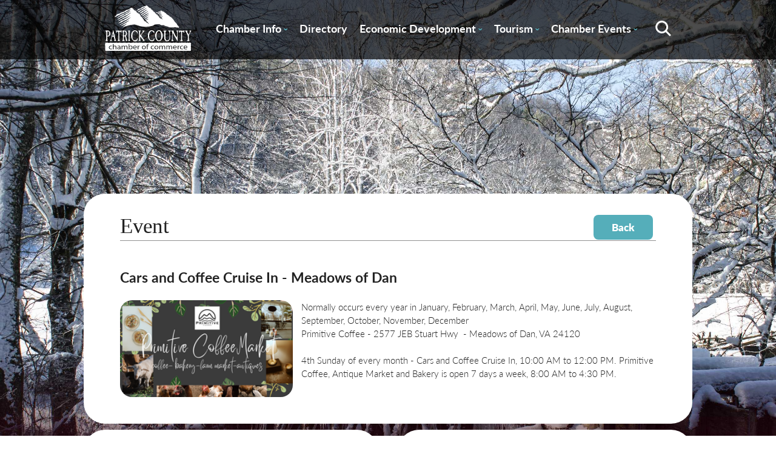

--- FILE ---
content_type: text/html;charset=UTF-8
request_url: https://patrickchamber.com/extra.cfm?eventID=11177
body_size: 19417
content:








	
	



	



	



	















	



	



	











	
	
		
	
		
	
		
	
		
	
		
	
		
	
		
	
		
	
		
	
		
	
		
	
		
	
	











	



<!DOCTYPE html>
<html lang="en">
  <head>
	   <meta http-equiv="Content-Type" content="text/html; charset=utf-8" />
	   
		<meta property="og:url"                content="http://www.patrickchamber.com/" />
		<meta property="og:site_name"          content="Patrick County Chamber of Commerce" />
		<meta property="og:title"              content="Patrick County Chamber of Commerce" />
		<meta property="og:description"        content="Patrick County, Virginia - where the gently rolling hills of the Piedmont provide a natural gateway to Virginia's Blue Ridge Mountains.  Here you will find an unhurried way of life rich in the tradition and the friendliness of mountain communities." />
		<meta property="og:image"              content="http://www.yourwebsite.com/images/name-og.png"/>
		
		<meta name="format-detection" content="telephone=no">
		
		<META NAME="KEYWORDS" CONTENT="Patrick County, Virginia, Stuart, Blue Ridge Parkway, winery, wineries, Mabry Mill, Mayo, JEB Stuart, mountains, Blue Ridge Mountains, bed and breakfast, peaches, festival, bluegrass, music, Vesta, Woolwine, Meadows of Dan, covered bridge, hiking, hunting, fishing">

		
		<title>Patrick County Chamber of Commerce | Patrick County, VA</title>
		
		<!-- Favicon stuff -->
		<link rel="apple-touch-icon" sizes="180x180" href="/images/apple-touch-icon.png">
		<link rel="icon" type="image/png" sizes="32x32" href="/images/favicon-32x32.png">
		<link rel="icon" type="image/png" sizes="16x16" href="/images/favicon-16x16.png">
		<link rel="manifest" href="/images/site.webmanifest">
		<link rel="mask-icon" href="/images/safari-pinned-tab.svg" color="#5bbad5">
		<meta name="msapplication-TileColor" content="#da532c">
		<meta name="theme-color" content="#ffffff">
	
	
		<!-- Responsive and mobile friendly stuff -->
		<meta name="HandheldFriendly" content="True">
		<meta name="MobileOptimized" content="320">
		<meta name="viewport" content="width=device-width, initial-scale=1.0">
		
		
		<link rel="stylesheet" href="https://use.typekit.net/hip8zpf.css">


		<!-- Stylesheets -->
		<link rel="stylesheet" href="/styles/styles.css?abfab" media="all">
		<link rel="stylesheet" href="/styles/tablet.css?abc" media="all">
		<link rel="stylesheet" href="/styles/mobile-landscape.css?abcdedadfcss" media="all">
		<link rel="stylesheet" href="/styles/mobile-portrait.css?abc" media="all">
		<link rel="stylesheet" href="/styles/col.css?bb" media="all">
		<link rel="stylesheet" href="/styles/2cols.css?budst" media="all">
		<link rel="stylesheet" href="/styles/3cols.css?busdtda" media="all">
		<link rel="stylesheet" href="/styles/4cols.css?busta" media="all">
		<link rel="stylesheet" href="/styles/5cols.css?bufdst" media="all">
		<link rel="stylesheet" href="/styles/6cols.css?bust" media="all">
		<!-- You may want more than 3 columns to work with. If so, link to the corresponding responsive style sheet here (located in styles folder)-->
		

		<!-- Added for Slippry Slider (Slideshow) 
		
		<script src="/js/slippry.min.js"></script>
		<link rel="stylesheet" href="/styles/slippry.css" />
		<script src="//ajax.googleapis.com/ajax/libs/jquery/1.10.2/jquery.min.js"></script>
		   <script type="text/javascript">
				jQuery(document).ready(function($) {
					$('#slippry').slippry();
				});
				
		
    	</script>
    	-->
    			<script type="text/javascript" src="https://ajax.googleapis.com/ajax/libs/jquery/1.7.1/jquery.min.js"></script>
		<script src="https://ajax.googleapis.com/ajax/libs/jqueryui/1.8.13/jquery-ui.min.js" type="text/javascript"></script>

	  	<!-- SlickNav -->		
		<link rel="stylesheet" href="/styles/slicknav.css?busatas1a">
		<script src="/js/jquery.slicknav.min.js?busst"></script>
	
		<script>
		  $(function(){
		   $('#menu-bar > nav > ul').slicknav();
		  });
		</script> 
		
		<link rel="stylesheet" href="/colorbox/colorbox.css" />
		<script src="/colorbox/jquery.colorbox.js"></script>
		<script type="text/javascript">
			$(document).ready(function(){
				$(".imgGroup").colorbox({rel:'imgGroup'});
				$("#helplink").colorbox({width:"600px", inline:true, href:"#helpcontent"});
				$(".ajax").colorbox({width:"450px",height:"450px"});
				$( "#item_list" ).sortable();
				setTimeout(function(){ $('#season-image').slideUp();}, 10000); 
			});
		</script>

    		 
		   	
</head>

<body>
<div id="please-wait">
	<div class="spinner"></div>
</div>
	
		
			<img src="/library/photos/large/bgnd_141024_011003_1324.jpg"  alt="Patrick County Chamber of Commerce, Stuart, Virginia" class="bg" style="z-index:-1; position:absolute;"/>
		
	
		
	<div id="header_outer">
		
		
		
	        		
				
		
		
		<div id="header_inner" class="section group">
			<div class="col span_1_of_6" id="logo_container"><a href="/index.cfm"><img id="logo" src="/images/Patrick-County-Chamber-Logo-White.svg" border="0" alt="Patrick County - Stuart, Virginia - Blue Ridge Mountains" /></a></div>
			<div class="col span_5_of_6" style="box-sizing: border-box;padding-left: 15px;">
				<div id="menu-bar">
<nav>
    <ul class="mobile_hide">
    	
    	
    	<li ><a class="main-nav" target="_self" href="/info/membership-benefits.cfm">Chamber Info <span class="charon mobile_hide">&#x02C7;</span></a>
			
			<ul>
				
					
					
					
					<li><a href="/news.cfm" target="_self" class="sub-nav">Chamber News</a></li>
				
					
					
					
					<li><a href="/info/membership-benefits.cfm" target="_self" class="sub-nav">Membership Benefits</a></li>
				
					
					
					
					<li><a href="https://patrick-county-chamber-of-commerce.square.site" target="_blank" class="sub-nav">Join the Chamber</a></li>
				
					
					
					
					<li><a href="/staff-board.cfm" target="_self" class="sub-nav">Chamber Staff & Board</a></li>
				
					
					
					
					<li><a href="/contact.cfm" target="_self" class="sub-nav">Contact Us</a></li>
				
					
					
					
					<li><a href="/info/resource.cfm" target="_self" class="sub-nav">Community Resource Guide</a></li>
				
					
					
					
					<li><a href="/info/business.cfm" target="_self" class="sub-nav">PCVA Business Builders</a></li>
				
					
					
					
					<li><a href="/newsletter-signup.cfm" target="_self" class="sub-nav">Newsletter Signup</a></li>
				
					
					
					
					<li><a href="/info/DollyParton.cfm" target="_self" class="sub-nav">Dolly Parton Imagination Library Patrick County</a></li>
				
					
					
					
					<li><a href="/info/.cfm" target="_self" class="sub-nav">River Rangers</a></li>
				
			</ul>
			
		</li>
		
    	
    	<li ><a class="main-nav" target="_self" href="/directory.cfm">Directory</a>
			
		</li>
		
    	
    	<li ><a class="main-nav" target="_blank" href="https://www.co.patrick.va.us/174/Economic-Development">Economic Development <span class="charon mobile_hide">&#x02C7;</span></a>
			
			<ul>
				
					
					
					
					<li><a href="https://www.co.patrick.va.us/174/Economic-Development" target="_blank" class="sub-nav">About Economic Development</a></li>
				
					
					
					
					
				
					
					
					
					<li><a href="https://www.co.patrick.va.us/179/Labor" target="_blank" class="sub-nav">Labor Force</a></li>
				
					
					
					
					<li><a href="https://www.co.patrick.va.us/166/Taxes" target="_blank" class="sub-nav">Taxes</a></li>
				
					
					
					
					
				
					
					
					
					<li><a href="/info/smallbusiness.cfm" target="_self" class="sub-nav">Small Business Helpful Websites</a></li>
				
					
					
					
					<li><a href="/info/jobs.cfm" target="_self" class="sub-nav">Employment Opportunities</a></li>
				
			</ul>
			
		</li>
		
    	
    	<li ><a class="main-nav" target="_self" href="/info/about-patrick-county.cfm">Tourism <span class="charon mobile_hide">&#x02C7;</span></a>
			
			<ul>
				
					
					
					
					<li><a href="/info/about-patrick-county.cfm" target="_self" class="sub-nav">About Patrick County</a></li>
				
					
					
					
					<li><a href="/events.cfm?view=Scheduled" target="_self" class="sub-nav">Calendar of Events</a></li>
				
					
					
					
					<li><a href="/library/documents/doc_210818_084321_9645.pdf" target="_blank" class="sub-nav">Patrick County Adventure Map</a></li>
				
					
					
					
					<li><a href="/destinations.cfm?ID=2" target="_self" class="sub-nav">Lodging / Camping</a></li>
				
					
					
					
					<li><a href="/destinations.cfm?ID=3" target="_self" class="sub-nav">Dining</a></li>
				
					
					
					
					<li><a href="http://www.visitpatrickcounty.org" target="_blank" class="sub-nav">County Tourism Website</a></li>
				
					
					
					
					<li><a href="/contact.cfm" target="_self" class="sub-nav">Request Information</a></li>
				
					
					
					
					<li><a href="/info/magazine.cfm" target="_self" class="sub-nav">Patrick County Magazine</a></li>
				
			</ul>
			
		</li>
		
    	
    	<li ><a class="main-nav" target="_self" href="/events.cfm">Chamber Events <span class="charon mobile_hide">&#x02C7;</span></a>
			
			<ul>
				
					
					
					
					
				
					
					
					
					<li><a href="/info/Christmas.cfm" target="_self" class="sub-nav">Hometown Christmas</a></li>
				
					
					
					
					<li><a href="/info/spooktacular.cfm" target="_self" class="sub-nav">Stuart Spooktacular</a></li>
				
					
					
					
					<li><a href="/info/5K.cfm" target="_self" class="sub-nav">Apple Dumpling Festival 5K</a></li>
				
					
					
					
					<li><a href="/info/.cfm" target="_self" class="sub-nav">Pick Up Patrick</a></li>
				
			</ul>
			
		</li>
		
   	</ul>           
   	<img id="search_btn" class="mobile_hide" src="/images/Location_Map-Search.svg" onclick="displaySearch()">
   	
   	<div class="search_box"> 
		
		<div id="search_field">
			<form action="/search.cfm" id="cse-search-box">
        			<input type="hidden" name="cx" value="010788706967967090299:-4xyyp7gmug" />
					<input type="hidden" name="cof" value="FORID:11" />
            		<div style="display: flex; align-items: center;">
            			<div style="float:left; position:relative;"  class="search">
              				<input type="text" name="q" class="round-search" value="search site..." onfocus="if(this.value==this.defaultValue)this.value='';" onblur="if(this.value=='')this.value=this.defaultValue;"/>
              			</div>
              			<input type="submit" value="Go" class="blue-btn blue-btn-text">
                    </div>
        	</form>

		</div>
   	</div> 
	<script>
		function displaySearch() {
	  var x = document.getElementById("search_field");
	  if (x.style.display === "none") {
	    x.style.display = "block";
	  } else {
	    x.style.display = "none";
	  }
	}
	</script>
</nav>


</div>
        	</div>

		</div>
	</div>
	

<div class="master-width pagetop">
	

	
	<div style="float:right;"><input type="button" value="Back" class="blue-btn blue-btn-text" onclick="history.go(-1);"></div>
	<h1>Event</h1>
	<div class="line" style="clear:both;"> </div>
	
	<h2>Cars and Coffee Cruise In - Meadows of Dan</h2>
	
	
	
	<div class="section group">
		
			<div class="col span_1_of_3">
				<a href="/images/users/event_231010_122147_4933.png" class="opacity imgGroup" title="Cars and Coffee Cruise In - Meadows of Dan"><img src="http://www.patrickchamber.com/images/users/event_231010_122147_4933.png" class="responsive" style="border-radius: 20px;"></a>				
			</div>
			
			<div class="col span_2_of_3">
				Normally occurs every year in January, February, March, April, May, June, July, August, September, October, November, December<br>
				Primitive Coffee - 2577 JEB Stuart Hwy&nbsp;
				- Meadows of Dan, VA 24120&nbsp;
				
				<br>
				<br>4th Sunday of every month - Cars and Coffee Cruise In, 10:00 AM to 12:00 PM.  


Primitive Coffee, Antique Market and Bakery is open 7 days a week, 8:00 AM to 4:30 PM.<br>
				
			</div>
		
	</div>


</div>


	<div class="featured">
		<div class="section group ftgroup">
			
			<div class="col3 span_1_of_2 featured_inner" >
				<h1 class="home">Adventure Map</h1>
				<div class="line"> </div>
			
				
					<a href="/library/documents/doc_210818_084321_9645.pdf" target="_blank"><div class="responsive-featured" style="background-image: url('/images/adventure-map.svg'); background-position: center center; background-size: cover;"></div></a>
					
					<a href="/library/documents/doc_210818_084321_9645.pdf" target="_blank"><div class="plink" >Explore Now&nbsp;></div></a>
			</div>
			
			<div class="col3 span_1_of_2 featured_inner" >
				<h1 class="home">Visit Patrick County</h1>
				<div class="line"> </div>
			
				
					<a href="https://visitpatrickcounty.org/" target="_blank"><div class="responsive-featured" style="background-image: url('/images/PC-Logo.png'); background-position: center center; background-size: contain; background-repeat: no-repeat;"></div></a>
					
					<a href="https://visitpatrickcounty.org/" target="_blank"><div class="plink" >County Tourism Website&nbsp;></div></a>
			</div>
			
			
		</div>
	</div>

	<div id="signup_outer">
		<div id="signup_inner">
			<h2>Sign up for our newsletter</h2>
			<p>Get news from Patrick County Chamber of Commerce about programs, events and so much more.</p>
			
			<div style="clear: both;"></div>
			
			<a href="/newsletter-signup.cfm" class="no-dec">
				<div class="blue-btn" style="margin: 0 auto;">
					<div class="blue-btn-text">Sign Up Today</div>
				</div>
			</a>
		</div>
		
	</div>





<footer>
	<div style="width: 73%; max-width: 1400px; margin: 0 auto;">
		<div class="section group">
			
			
			
	<div class="col span_1_of_5">
		<h4>Contact Us</h4>
		
		Patrick County Chamber of Commerce <br>
		P. O. Box 577<br>
		410 Patrick Avenue, Suite A<br>
		Stuart, Virginia 24171<br><br>
		(276) 694-6012<br><br><br>
		
		<a href="https://www.facebook.com/patrickcountychamber/"><img src="/images/Facebook-Icon.svg"></a>
		
	</div>
	
	
		

		
			
			
			<div class="col span_1_of_5">
				 <h4>Chamber Info</h4>
				 
		        	
		        	
		        	
		        	<a href="/news.cfm" target="_self" class="footer-link">Chamber News</a><br />
		        
		        	
		        	
		        	
		        	<a href="/info/membership-benefits.cfm" target="_self" class="footer-link">Membership Benefits</a><br />
		        
		        	
		        	
		        	
		        	<a href="https://patrick-county-chamber-of-commerce.square.site" target="_blank" class="footer-link">Join the Chamber</a><br />
		        
		        	
		        	
		        	
		        	<a href="/staff-board.cfm" target="_self" class="footer-link">Chamber Staff & Board</a><br />
		        
		        	
		        	
		        	
		        	<a href="/contact.cfm" target="_self" class="footer-link">Contact Us</a><br />
		        
		        	
		        	
		        	
		        	<a href="/info/resource.cfm" target="_self" class="footer-link">Community Resource Guide</a><br />
		        
		        	
		        	
		        	
		        	<a href="/info/business.cfm" target="_self" class="footer-link">PCVA Business Builders</a><br />
		        
		        	
		        	
		        	
		        	<a href="/newsletter-signup.cfm" target="_self" class="footer-link">Newsletter Signup</a><br />
		        
		        	
		        	
		        	
		        	<a href="/info/DollyParton.cfm" target="_self" class="footer-link">Dolly Parton Imagination Library Patrick County</a><br />
		        
		        	
		        	
		        	
		        	<a href="/info/.cfm" target="_self" class="footer-link">River Rangers</a><br />
		        
		        
		        
		    </div>
					 
		
		
	
		

		
		
	
		

		
			
			
			<div class="col span_1_of_5">
				 <h4>Economic Development</h4>
				 
		        	
		        	
		        	
		        	<a href="https://www.co.patrick.va.us/174/Economic-Development" target="_blank" class="footer-link">About Economic Development</a><br />
		        
		        	
		        	
		        	
		        	
		        
		        	
		        	
		        	
		        	<a href="https://www.co.patrick.va.us/179/Labor" target="_blank" class="footer-link">Labor Force</a><br />
		        
		        	
		        	
		        	
		        	<a href="https://www.co.patrick.va.us/166/Taxes" target="_blank" class="footer-link">Taxes</a><br />
		        
		        	
		        	
		        	
		        	
		        
		        	
		        	
		        	
		        	<a href="/info/smallbusiness.cfm" target="_self" class="footer-link">Small Business Helpful Websites</a><br />
		        
		        	
		        	
		        	
		        	<a href="/info/jobs.cfm" target="_self" class="footer-link">Employment Opportunities</a><br />
		        
		        
		        
		    </div>
					 
		
		
	
		

		
			
			
			<div class="col span_1_of_5">
				 <h4>Tourism</h4>
				 
		        	
		        	
		        	
		        	<a href="/info/about-patrick-county.cfm" target="_self" class="footer-link">About Patrick County</a><br />
		        
		        	
		        	
		        	
		        	<a href="/events.cfm?view=Scheduled" target="_self" class="footer-link">Calendar of Events</a><br />
		        
		        	
		        	
		        	
		        	<a href="/library/documents/doc_210818_084321_9645.pdf" target="_blank" class="footer-link">Patrick County Adventure Map</a><br />
		        
		        	
		        	
		        	
		        	<a href="/destinations.cfm?ID=2" target="_self" class="footer-link">Lodging / Camping</a><br />
		        
		        	
		        	
		        	
		        	<a href="/destinations.cfm?ID=3" target="_self" class="footer-link">Dining</a><br />
		        
		        	
		        	
		        	
		        	<a href="http://www.visitpatrickcounty.org" target="_blank" class="footer-link">County Tourism Website</a><br />
		        
		        	
		        	
		        	
		        	<a href="/contact.cfm" target="_self" class="footer-link">Request Information</a><br />
		        
		        	
		        	
		        	
		        	<a href="/info/magazine.cfm" target="_self" class="footer-link">Patrick County Magazine</a><br />
		        
		        
		        
		    </div>
					 
		
		
	
		

		
			
			
			<div class="col span_1_of_5">
				 <h4>Chamber Events</h4>
				 
		        	
		        	
		        	
		        	
		        
		        	
		        	
		        	
		        	<a href="/info/Christmas.cfm" target="_self" class="footer-link">Hometown Christmas</a><br />
		        
		        	
		        	
		        	
		        	<a href="/info/spooktacular.cfm" target="_self" class="footer-link">Stuart Spooktacular</a><br />
		        
		        	
		        	
		        	
		        	<a href="/info/5K.cfm" target="_self" class="footer-link">Apple Dumpling Festival 5K</a><br />
		        
		        	
		        	
		        	
		        	<a href="/info/.cfm" target="_self" class="footer-link">Pick Up Patrick</a><br />
		        
		        
		        
			        <br><br>
			        <div style="background: #55AEBA 0% 0% no-repeat padding-box; width: 30px; height: 5px;"></div>
			        
			        <div id="copy">
				        Copyright <a href="/admin/login.cfm" id="copylink">&copy;</a> 2025 Patrick County Chamber Association.<br> Website by <a href="https://chatmoss.com">ChatmossWeb</a>
			        </div>
		        
		    </div>
					 
		
		
	


		</div>
	</div>
</footer>


</body>
</html>



--- FILE ---
content_type: text/css
request_url: https://patrickchamber.com/styles/tablet.css?abc
body_size: 882
content:
/***** iPad Smaller than 959px *****/
@media only screen and (min-width: 720px) and (max-width: 1024px) {
	
#search_btn{display: none;}
nav{display: none;}

a:link.main-nav{color: #222222;}
a:visited.main-nav{color: #222222;}
a:hover.main-nav{border-radius: 0;}
li > a.main-nav{    border-top: 1px solid #ddd; padding: 15px !important; }

.slicknav_menu .slicknav_icon {
    position: fixed;
    top:40px;}
    
    
.slicknav_nav{position: fixed !important; top: 100px !important; }

#header_inner{height: 100px;}

#header_inner > .span_1_of_6{width: 20% !important;}
#header_inner > .span_5_of_6{width: 78% !important;}

.form_align{text-align: left;}


#page_top{	margin-top:15vw; margin-bottom: 10vw;}

#page_head{
	font-size: 65px;
	line-height: 65px;
	}
	
.featured{width: 69%;}
	
.ftgroup {
    flex-direction: column;
    align-items: center;
}

.tablet_hide{display: none;}

--- FILE ---
content_type: text/css
request_url: https://patrickchamber.com/styles/mobile-landscape.css?abcdedadfcss
body_size: 1211
content:
/***** iPhone (landscape) *****/
@media only screen and (max-width: 720px) {
	
.ftgroup{flex-direction:column; align-items: center;}
.featured{width: 69%;}

.tablet_hide{display: none;}

.mobile_hide{display: none !important;}
li .mobile_hide{display: none !important;}

nav{display: none;}

a:link.main-nav{color: #222222;}
a:visited.main-nav{color: #222222;}
a:hover.main-nav{border-radius: 0;}
li > a.main-nav{    border-top: 1px solid #ddd; padding: 15px !important; }


#logo{max-width: 150px;}

#header_outer{position: relative;}

#footer{50px 0 80px;}

.slicknav_menu .slicknav_icon {
   	position: absolute;
    top:25px;}
    
    
.slicknav_nav{top: 100px !important; }

#header_inner{height: 100px;}

.form_align{text-align: left;}

.flex{flex-direction: column;}
.flex-center{flex-direction: column; align-items: center;}
#mobile_alpha{display: block;}
#alpha_box{display: none;}

#page_top{	margin-top:0; margin-bottom: 5vw;}

#page_head{
	font-size: 50px;
	line-height: 50px;
	width: 75%;
	padding: 0 20px;
	}

#signup_inner p {font-size: 18px;}

.news-flex{display: flex; flex-direction: column; align-items: center; }
.news-text{width: 100%;}

#news_year{display: none;}
#news_head{width: 100%;}

--- FILE ---
content_type: text/css
request_url: https://patrickchamber.com/styles/2cols.css?budst
body_size: 425
content:
/*  GRID OF TWO   ============================================================================= */


.span_2_of_2 {
	width: 100%;
}

.span_1_of_2 {
	width: 49.2%;
}

.xspan_1_of_2{
	width: 50%;
}

/*  GO FULL WIDTH AT LESS THAN 1024 PIXELS */

@media only screen and (max-width: 1024px) {
	.span_2_of_2 {
		width: 100%; 
	}
	.span_1_of_2 {
		width: 100%; 
	}

	.xspan_1_of_2{
		width: 100%;
	}
}


--- FILE ---
content_type: image/svg+xml
request_url: https://patrickchamber.com/images/Patrick-County-Chamber-Logo-White.svg
body_size: 39059
content:
<svg id="Patrick-County-Chamber-Logo-White" xmlns="http://www.w3.org/2000/svg" xmlns:xlink="http://www.w3.org/1999/xlink" width="218" height="113.707" viewBox="0 0 218 113.707">
  <defs>
    <clipPath id="clip-path">
      <rect id="Rectangle_3" data-name="Rectangle 3" width="218" height="113.707" fill="#fff"/>
    </clipPath>
  </defs>
  <g id="Group_3" data-name="Group 3" clip-path="url(#clip-path)">
    <path id="Path_33" data-name="Path 33" d="M7.014,116.446c-.4,0-.43.078-.6,1.36-.03.118-.03.353-.06.584,0,.507-.026,1.128-.085,1.907,0,0,.029.353.085.778.03.309.06.7.06,1.088,0,.236,0,.236-.06,1.753a4.652,4.652,0,0,0,1.289,2.917c.289.272.4.43.4.624s-.175.349-.434.349a1.859,1.859,0,0,1-.455-.041,15.1,15.1,0,0,0-2.034-.154,15.924,15.924,0,0,1-1.864.272c-.715,0-1.174-.272-1.174-.7,0-.231,0-.231.774-.97.341-.313.485-.742.744-2.179a20.56,20.56,0,0,0,.341-4.942c0-.467,0-.467-.081-1.793,0-.114.025-.661.055-1.356l-.115-5.761c0-.353,0-.353.03-1.091v-.853a14.9,14.9,0,0,0-.2-2.726,3.056,3.056,0,0,0-1.578-2.219,1.188,1.188,0,0,1-.489-.933.576.576,0,0,1,.578-.618,1.118,1.118,0,0,1,.281.037.8.8,0,0,0,.259.037,4.1,4.1,0,0,0,.6-.074,1.767,1.767,0,0,1,.37-.044c.889.118,1.379.194,1.433.194a.915.915,0,0,0,.26.041,2.519,2.519,0,0,0,.685-.191,7.615,7.615,0,0,1,5.1.735,10.55,10.55,0,0,1,2.434,4.008,9.058,9.058,0,0,1-.026,6.264,16.512,16.512,0,0,1-1.349,1.98A3.778,3.778,0,0,1,10.74,115.9a6.664,6.664,0,0,0-.8.313,1.7,1.7,0,0,1-.859.154,7.514,7.514,0,0,0-1.319.118Zm1.144-12.955-.514-.041c-.63,0-1.345,1.282-1.345,2.37,0,.158,0,.158.056.9v.313a6.445,6.445,0,0,1-.026.7c-.03.467-.059.779-.059.893l.029,1.091a6.436,6.436,0,0,1-.059.661l-.026.584a2.235,2.235,0,0,0-.06.543,2.384,2.384,0,0,0,.06.584l.085.621c.14,1.205.226,1.6.515,1.867a.839.839,0,0,0,.544.235,12.155,12.155,0,0,1,1.434-.272c.655-.041,1.084-.353,1.6-1.282l.175-.313.255-.429c.175-.272.2-.426.341-1.283l.234-1.44a2.214,2.214,0,0,0,.115-.624c0-.114-.056-.466-.115-.97l-.06-.389-.085-1.205a2.845,2.845,0,0,0-.549-1.326l-.626-.738c-.634-.893-.8-1.01-1.263-1.088Z" transform="translate(-0.451 -39.079)" fill="#fff"/>
    <path id="Path_34" data-name="Path 34" d="M29.754,127.13a2.4,2.4,0,0,1-1.034.309.451.451,0,0,1-.46-.466c0-.2.085-.349.4-.7a3.087,3.087,0,0,0,.859-2.1c0-.973-.059-1.245-.8-3.541a4.061,4.061,0,0,0-.175-.7L28.26,118.3c-.255-1.051-.655-1.44-1.37-1.44l-.349-.118-.344-.191a3.836,3.836,0,0,0-1.344-.235,8.618,8.618,0,0,0-1.464.312c-.255.154-.484.7-.655,1.632a6.251,6.251,0,0,1-.4,1.44,6,6,0,0,0-.63,2.061c-.029.353-.029.353-.115,1.051a6.4,6.4,0,0,0-.055.9c0,.893,0,.893.685,1.866.289.426.519.7.69.933a.941.941,0,0,1,.055.313c0,.349-.2.507-.685.507a8.464,8.464,0,0,1-.915-.078,1.323,1.323,0,0,0-.289.037h-.6l-1.408.041a.639.639,0,0,1-.685-.624c0-.349,0-.349.715-1.011a2.287,2.287,0,0,0,.229-.547c.115-.309.23-.621.315-.93l.175-.389.315-.548.14-.349.259-1.363.115-.466.6-1.944c.316-1.128.744-2.646,1.26-4.552.256-.856.455-1.712.66-2.568.085-.309.17-.584.225-.856l.664-2.216.425-1.517a33.65,33.65,0,0,0,1.119-5.526c.115-.974.314-1.4.659-1.4.26,0,.26,0,1.349,4.317l.081.313.4,1.087.17,1.051c.37,1.83.37,1.87.46,2.179.285.82.574,1.753.863,2.723.2.7.341,1.363.455,1.984.056.313.2.937.43,1.911.175.775.345,1.594.485,2.447.115.47.234.9.349,1.249a8.108,8.108,0,0,1,.229.893l.425,1.907c.57,2.179.744,2.528,1.664,3.384a.775.775,0,0,1,.17.544.627.627,0,0,1-.655.661,4.68,4.68,0,0,1-1.178.118,6.973,6.973,0,0,0-1.059.077,4.363,4.363,0,0,1-1.029-.268ZM26,114.833a1.745,1.745,0,0,0,.66.158c.259,0,.374-.158.374-.507a16.407,16.407,0,0,0-.4-3.891c-.315-1.205-.6-1.944-.834-1.944a6.551,6.551,0,0,0-1,2.138,10.336,10.336,0,0,0-.434,2.414c0,.893.319,1.282,1.234,1.517Z" transform="translate(-5.285 -38.675)" fill="#fff"/>
    <path id="Path_35" data-name="Path 35" d="M47.746,123.661a4.088,4.088,0,0,0,.37,1.712c.345.7.375.7,1.064,1.088a2.412,2.412,0,0,1,.37.779.556.556,0,0,1-.574.547,1.378,1.378,0,0,1-.315-.04h-.17l-1.034-.041-.77-.191h-.059a2.748,2.748,0,0,0-.715.191,2.807,2.807,0,0,1-.6.081,8.043,8.043,0,0,1-1.029-.118h-.17a2.064,2.064,0,0,0-.46.078.787.787,0,0,1-.289.04.4.4,0,0,1-.341-.389c0-.466.145-.624,1.03-1.168,1.208-.937,1.344-2.061,1.123-8.637l.085-4.552c.026-.544.051-.974.051-1.01a2.768,2.768,0,0,0-.025-.389c-.06-.933-.06-1.44-.06-4.942l-.111-.893-.085-.47c-.089-.581-.175-.775-.319-.775h-.489l-.6-.194a1.175,1.175,0,0,0-.485-.154,2.907,2.907,0,0,0-1.379.584c-.43.426-.43.426-.945,2.411-.085.429-.37.7-.659.7-.17,0-.289-.194-.289-.466l.033-3.307c0-.04,0-.04-.289-2.491,0-.121.23-.271.375-.271a.556.556,0,0,1,.225.036,7.239,7.239,0,0,0,2.179.5,5.77,5.77,0,0,0,.719-.114,8.458,8.458,0,0,1,.974-.077,3.607,3.607,0,0,0,1.464-.2,3.31,3.31,0,0,1,.485-.074c.085,0,.085,0,.4.114a18.647,18.647,0,0,0,2.493.43,2.3,2.3,0,0,0,.4.037,6.857,6.857,0,0,0,.945-.154c.37-.037.37-.037,1.03-.118a2.781,2.781,0,0,0,1.319-.349,1.765,1.765,0,0,1,.774-.194.507.507,0,0,1,.485.507c0,.191,0,.191-.485,1.672a11.149,11.149,0,0,0-.459,2.374c-.03.231-.23,1.323-.289,1.477a.547.547,0,0,1-.485.393c-.256,0-.341-.194-.4-.856-.208-1.675-.578-2.182-1.638-2.142l-.255-.04-.63-.2a.739.739,0,0,0-.264-.036,1.305,1.305,0,0,0-.63.231,5.325,5.325,0,0,0-.715,1.87c.026.386.026.7.026.933,0,.118.033.389.089.816a25.955,25.955,0,0,1-.03,3.5v2.333l-.026,1.756.056,1.165a2.276,2.276,0,0,1-.03.312c-.059.54-.11,1.749-.11,2.1,0,.235,0,.235.11,1.595a2.088,2.088,0,0,1,.03.47Z" transform="translate(-11.39 -38.942)" fill="#fff"/>
    <path id="Path_36" data-name="Path 36" d="M64.368,101.714a5.034,5.034,0,0,1,.944.084,3.631,3.631,0,0,0,.574.114.8.8,0,0,0,.255-.04,3.626,3.626,0,0,1,1.005-.158,9.627,9.627,0,0,1,1.515.2l.318.078a2.435,2.435,0,0,1,2.033,1.128,6.6,6.6,0,0,1,1.634,2.609,5.835,5.835,0,0,0,.285,1.245,5.339,5.339,0,0,1,.315,1.9,10.063,10.063,0,0,1-.859,3.736,8.1,8.1,0,0,1-1.688,2.256c-.2.154-.345.271-.345.349a1.66,1.66,0,0,0,.345.389c.515.584.6.82.829,2.451l.2.9.229.661a3.335,3.335,0,0,1,.145.624c.174,1.088.26,1.786.285,2.139.29,2.061.43,2.255,1.463,2.333a.916.916,0,0,1,.6.856c0,.5-.14.738-.749,1.168a6.292,6.292,0,0,1-2.259,1.282c-.37,0-.544-.272-.8-1.363-.371-1.517-.545-2.333-.571-2.487-.055-.624-.145-1.246-.259-1.907-.06-.349-.145-.933-.229-1.79-.056-.389-.2-1.168-.431-2.373a3.4,3.4,0,0,0-1.318-2.256,2.314,2.314,0,0,0-1.315-.507.876.876,0,0,0-.719.624c-.2.389-.2.389-.2,2.021l-.026.271c-.059.467-.059.548-.119,1.83-.026.236-.056.779-.11,1.632.11,1.208.11,1.208.14,1.947.115,1.477.315,2.024.8,2.3.979.621,1.089.779,1.089,1.205,0,.507,0,.507-1.259.624l-.914-.077-.574.036a4.129,4.129,0,0,0-1.03-.231l-.69.2c-.174,0-.515,0-.975.036a.662.662,0,0,1-.488-.7.881.881,0,0,1,.344-.739,3.352,3.352,0,0,0,.919-1.282c.43-.856.455-.9.455-3.075.034-2.256.034-2.256.06-3.384.03-.816.03-.816.03-1.209l-.09-3.148.034-1.558-.06-1.79c.026-.466.026-.544.026-.856l-.026-1.4-.026-1.246c0-.154-.115-1.051-.289-2.6-.115-.856-.259-1.168-.689-1.477-.375-.276-.46-.389-.46-.7,0-.584.144-.738.659-.775Zm2.719,12.179a3.457,3.457,0,0,0,.629.041c.574,0,1.693-.933,2.183-1.83a4.649,4.649,0,0,0,.544-1.558c.021-.191.021-.191.11-.739a2.6,2.6,0,0,0,.06-.543,10.036,10.036,0,0,0-.149-1.477l-.14-.856a3,3,0,0,0-.856-1.83,7.109,7.109,0,0,1-.374-.661c-.433-.779-.945-1.165-1.522-1.165a.846.846,0,0,0-.285.036l-.259.078-.626.118c-.26.041-.489.466-.664,1.209a8.927,8.927,0,0,0-.311,1.59l.056,1.246-.03,1.44c0,.04.03.389.06.856a5.482,5.482,0,0,1,.025.621l-.025,1.286a.477.477,0,0,0-.03.154c.171,2.025.171,2.025.63,2.025a2.212,2.212,0,0,0,.455-.041h.52Z" transform="translate(-17.669 -39.135)" fill="#fff"/>
    <path id="Path_37" data-name="Path 37" d="M85.938,115.279l-.03.816-.085,1.051v1.128c.025.738.025,1.091.025,1.675v.738a15.319,15.319,0,0,1,.115,2.215c0,.739.03.856.059,1.323a4.22,4.22,0,0,0,.2.588,1.63,1.63,0,0,1,.17.543,2.1,2.1,0,0,0,.519.893,1.153,1.153,0,0,1,.311.78c0,.271-.17.621-.285.621l-.8-.037a.369.369,0,0,0-.111.037,4.42,4.42,0,0,1-.719.118,2.4,2.4,0,0,1-.63-.154l-1.23.114a3.386,3.386,0,0,1-1-.309.727.727,0,0,1-.259-.547c0-.272,0-.272.863-1.246a2.266,2.266,0,0,0,.259-.933,11.78,11.78,0,0,1,.111-1.437c.055-.778.055-.778.055-.856,0-.118,0-.393-.026-.738a4.5,4.5,0,0,1-.029-.624c0-.272,0-.272.115-2.881v-.621c0-.313,0-.313-.115-2.337.055-1.165.055-1.165.055-1.205,0-.118,0-.118-.026-.775l-.029-.272v-3.659l-.03-.544-.145-1.947c0-2.682,0-2.759-.71-3.733-.379-.47-.464-.624-.464-.856a.669.669,0,0,1,.633-.739,10.213,10.213,0,0,0,1.749.114,11.481,11.481,0,0,1,1.374-.114c.859,0,1.263.309,1.263.93a.879.879,0,0,1-.294.624,2.421,2.421,0,0,0-.829,1.712,33.857,33.857,0,0,0-.14,4.593Z" transform="translate(-23.601 -39.04)" fill="#fff"/>
    <path id="Path_38" data-name="Path 38" d="M108.571,103.165c.37.154.455.816.455,3.149,0,.158,0,.389-.026.661-.03.312-.06.47-.06.547l.03,1.088c0,.2-.145.43-.285.43-.175,0-.374-.276-.489-.661a12.84,12.84,0,0,0-.544-1.558,3.581,3.581,0,0,0-1.148-1.789,13.334,13.334,0,0,1-1-1.011,3.445,3.445,0,0,0-2.293-1.322,2.645,2.645,0,0,1-.575-.158,4.319,4.319,0,0,0-.685-.077,4.714,4.714,0,0,0-2.067,1.091,3.207,3.207,0,0,0-.57.58,4.824,4.824,0,0,1-.6.508c-.344.272-.37.312-.948,1.4l-.515.9a13.039,13.039,0,0,0-.974,3.149l.029,1.752a2.362,2.362,0,0,1-.089.467c-.17.815-.285,1.44-.285,1.558a.847.847,0,0,0,.03.231c.059.548.115,1.208.115,1.558,0,.118,0,.118-.056,1.242v.2l.056.584V119a13.089,13.089,0,0,0,1.145,3.5,8.091,8.091,0,0,0,2.578,2.8,4.878,4.878,0,0,0,1.723.389,20.854,20.854,0,0,0,2.749-.118l.374-.036c.715.231,1.978-1.172,2.633-2.881a2.141,2.141,0,0,1,.375-.856l.175-.313a1.887,1.887,0,0,0,.136-.621c.064-.584.259-.9.519-.9s.4.312.4.933c0,.584,0,.933-.056,2.065v.584l-.03.5c0,.507-.055,1.323-.081,1.481,0,.191-.059.231-.549.543l-.281.2a7.781,7.781,0,0,1-3.556,1.749,18.051,18.051,0,0,1-2.208-.114h-.4c-.315.036-.545.073-.575.073a3.346,3.346,0,0,1-2-.889,14.168,14.168,0,0,1-2.694-2.532,9.942,9.942,0,0,1-1.952-3.112,16.235,16.235,0,0,1-1.344-3.659,14.881,14.881,0,0,1-.23-3.887c0-.742.115-3,.2-3.464a8.468,8.468,0,0,1,1.145-3.384c.259-.389.485-.779.715-1.168l.715-1.672a9.914,9.914,0,0,1,2.523-2.182c1.893-1.165,2.867-1.514,4.1-1.514a8.768,8.768,0,0,1,5.156,1.984c.115.114.234.2.375.313Z" transform="translate(-26.723 -38.675)" fill="#fff"/>
    <path id="Path_39" data-name="Path 39" d="M118.958,102.917a1.212,1.212,0,0,1-.255-.7c0-.463.115-.548.77-.548,0,0,.259.041.634.084a2.805,2.805,0,0,0,.57.037l1.608-.121c.2,0,.6.041,1.23.084.915.114,1.118.231,1.118.735,0,.544,0,.544-1.233,1.286a2.11,2.11,0,0,0-.519,1.4c-.085,1.01-.14,1.554-.14,1.554l.055,1.48v.313a6.484,6.484,0,0,1-.085.856c-.026.386-.026.386-.026.893a2.5,2.5,0,0,0,.11.739,4.251,4.251,0,0,1,.12.9c.055.466.17.661.485.661.4,0,1.4-1.051,2.437-2.568a2.015,2.015,0,0,1,.311-.426c.234-.235.464-.47.72-.7a13.08,13.08,0,0,0,1.748-2.3c.115-.158.2-.313.315-.507a3.44,3.44,0,0,0,.8-2.02c0-.467,0-.467-.659-1.246a.969.969,0,0,1-.23-.661c0-.386.145-.544.515-.544.145,0,.919.074,2.263.272a1.6,1.6,0,0,0,.459.037h.374c.315-.037.545-.077.571-.077.745,0,1.089.194,1.089.584a1.755,1.755,0,0,1-.71,1.128,4.963,4.963,0,0,0-1.123,1.091,13.479,13.479,0,0,1-1.144,1.323c-.719.7-1.148,1.128-1.26,1.245l-.459.7c-.145.158-.489.584-1.064,1.245-.26.313-.715.856-2.259,2.609a2.739,2.739,0,0,0-.779,1.595c0,.426.089.58.659,1.437.345.466.919,1.4,1.894,3.035a8.251,8.251,0,0,0,1.029,1.48,17.208,17.208,0,0,1,1.748,2.3c.945,1.36,1.549,2.256,2.263,3.307a1,1,0,0,0,.375.507l.46.544a2.249,2.249,0,0,1,.6,1.165.479.479,0,0,1-.515.429,6.517,6.517,0,0,1-1.4-.158H132.2l-.8.081-.715.041h-.229a2.738,2.738,0,0,1-.515.036.566.566,0,0,1-.634-.584c0-.235,0-.235.749-1.168a7.9,7.9,0,0,1-.43-.738,5.567,5.567,0,0,0-.8-1.282c-.8-1.051-.8-1.051-.944-1.4a1.2,1.2,0,0,0-.23-.466l-.6-.621c-.574-.743-1.2-1.558-1.863-2.454l-.489-.7a6.51,6.51,0,0,0-.6-.507l-.255-.272c-.345-.386-.4-.426-.545-.426-.2,0-.374.272-.374.584l.03,1.944c0,.077-.03.312-.064.661a10.716,10.716,0,0,0-.085,1.242,3.642,3.642,0,0,0,.085.783,10.121,10.121,0,0,1,.089,1.168l.17,1.749a1.375,1.375,0,0,0,.2.738l1.089,1.091a.4.4,0,0,1,.119.308c0,.235-.145.43-.289.43a.649.649,0,0,1-.226-.041h-.919l-.17-.037h-.234c-.425,0-2.574.118-2.744.154-.289.041-.493.078-.6.078a.481.481,0,0,1-.43-.5c0-.353.085-.467.66-.78.715-.661.859-1.793.715-4.783l.03-.508c.026-.389.055-.7.055-.973a4.494,4.494,0,0,0-.029-.584c-.026-1.554-.056-3-.056-4.357l-.03-2.021c-.03-.466-.03-.819-.03-1.054s0-.544.03-.97c.03-1.4.03-1.83.03-2.219l-.289-4.317c0-.543-.026-.778-.115-.856Z" transform="translate(-34.137 -39.089)" fill="#fff"/>
    <path id="Path_40" data-name="Path 40" d="M167.882,103.165c.37.154.46.816.46,3.149a5.8,5.8,0,0,1-.03.661c-.03.312-.059.47-.059.547l.029,1.088c0,.2-.145.43-.289.43-.17,0-.37-.276-.484-.661a13.634,13.634,0,0,0-.545-1.558,3.6,3.6,0,0,0-1.144-1.789,12.109,12.109,0,0,1-1-1.011,3.455,3.455,0,0,0-2.293-1.322,2.555,2.555,0,0,1-.57-.158,4.444,4.444,0,0,0-.694-.077,4.693,4.693,0,0,0-2.059,1.091,2.8,2.8,0,0,0-.574.58,4.821,4.821,0,0,1-.6.508c-.344.272-.378.312-.948,1.4l-.511.9a12.692,12.692,0,0,0-.978,3.149l.03,1.752a2.62,2.62,0,0,1-.085.467c-.175.815-.285,1.44-.285,1.558a.982.982,0,0,0,.026.231c.056.548.115,1.208.115,1.558,0,.118,0,.118-.059,1.242v.2l.059.584V119a12.839,12.839,0,0,0,1.148,3.5,7.94,7.94,0,0,0,2.578,2.8,4.832,4.832,0,0,0,1.719.389,20.9,20.9,0,0,0,2.749-.118l.37-.036c.719.231,1.983-1.172,2.638-2.881a2.152,2.152,0,0,1,.374-.856l.17-.313a1.9,1.9,0,0,0,.145-.621c.056-.584.259-.9.519-.9s.4.312.4.933c0,.584,0,.933-.06,2.065v.584l-.03.5a14.282,14.282,0,0,1-.085,1.481c0,.191-.055.231-.544.543l-.285.2a7.775,7.775,0,0,1-3.553,1.749,18,18,0,0,1-2.208-.114h-.4c-.315.036-.545.073-.575.073a3.375,3.375,0,0,1-2.008-.889,14.559,14.559,0,0,1-2.693-2.532,10.082,10.082,0,0,1-1.945-3.112,16.1,16.1,0,0,1-1.348-3.659,14.879,14.879,0,0,1-.23-3.887c0-.742.115-3,.2-3.464a8.525,8.525,0,0,1,1.148-3.384c.259-.389.485-.779.715-1.168l.715-1.672a9.978,9.978,0,0,1,2.523-2.182c1.893-1.165,2.867-1.514,4.1-1.514a8.768,8.768,0,0,1,5.156,1.984c.12.114.23.2.375.313Z" transform="translate(-43.78 -38.675)" fill="#fff"/>
    <path id="Path_41" data-name="Path 41" d="M192.133,102.605l.6.544a3.493,3.493,0,0,1,.63.819,3.29,3.29,0,0,0,.43.467,6.8,6.8,0,0,1,1.064,1.984c.11.272.345.74.685,1.441A3.331,3.331,0,0,1,196,109.3a8.6,8.6,0,0,0,.285,1.209,2.491,2.491,0,0,1,.145.775c.026.82.026.82.085,1.635.03.544.03.544.03.739s0,.194-.089,1.44l.089,1.789c0,1.128-.145,1.672-.945,3.931-.229.58-.374.933-.459,1.087a38.086,38.086,0,0,1-2.263,3.424,9.343,9.343,0,0,1-2.578,1.83,6.048,6.048,0,0,1-3.212.661,6.622,6.622,0,0,1-5.956-2.958,21.215,21.215,0,0,1-3.268-9.376l-.03-1.984a2.335,2.335,0,0,1-.029-.43,14.225,14.225,0,0,1,.829-4.552c0-.037.145-.426,1.2-2.841a10.446,10.446,0,0,1,4.727-4.549,2.225,2.225,0,0,1,1.059-.352c1.638-.114,2.442-.192,2.442-.192,1.74,0,2.433.309,3.807,1.749ZM181.068,117c0,.426.6,3.733.779,4.321a8.658,8.658,0,0,0,.625,1.01s.234.426.633,1.205c0,.04.46.5,1.319,1.4a3.831,3.831,0,0,0,3.037,1.051,2.15,2.15,0,0,0,2.034-.82l.43-.423.889-.742a2.789,2.789,0,0,0,.655-1.168l.17-.349a16.37,16.37,0,0,0,1.548-3.773,14.288,14.288,0,0,0,.149-1.635c0-.158,0-.543-.029-1.051v-.973c0-.856,0-1.047-.03-1.4a14.461,14.461,0,0,0-2.693-9.1c-.145-.236-.286-.431-.43-.624l-.174-.313c-.175-.309-.4-.466-1.115-.738l-.289-.118a1.852,1.852,0,0,0-.945-.2,9.108,9.108,0,0,1-1.2-.194c-.485.04-1.059.43-1.948,1.286a15.853,15.853,0,0,0-1.834,2.84c-.4.9-1.229,3.306-1.4,3.968a13.5,13.5,0,0,0-.11,2.567Z" transform="translate(-51.133 -38.7)" fill="#fff"/>
    <path id="Path_42" data-name="Path 42" d="M220.888,104.351a6.02,6.02,0,0,1-.574-1.013,4.28,4.28,0,0,0-.6-.544,1.131,1.131,0,0,1-.43-.624c0-.231.285-.389.715-.389a5.287,5.287,0,0,1,1.264.158,4.9,4.9,0,0,0,.8.036,3.793,3.793,0,0,0,.655-.036c.2,0,.2,0,1.059-.041.259,0,.689,0,1.2-.037a.468.468,0,0,1,.485.5,2.313,2.313,0,0,1-.655,1.363l-.374.231c-.4.235-.426.276-.69.856a4.5,4.5,0,0,0-.37,1.87c0,.386,0,.426.025,1.127.06.857.06.857.09,2.451,0,.544,0,.974.026,1.205l-.166,6.11c0,.194.026.816.085,1.517a4.519,4.519,0,0,1,.026.5,11.725,11.725,0,0,1-.17,1.712l-.089.816-.051.313-.119.544-.17.778a7.216,7.216,0,0,1-1.893,3.388,3.39,3.39,0,0,1-2.034,1.088c-.026,0-.315.041-.859.081-.115,0-.485.078-1.115.151a1.587,1.587,0,0,1-.494.041c-1.055,0-1.055,0-3.207-.893a3.761,3.761,0,0,1-2.6-2.26l-.315-.507a7.281,7.281,0,0,1-1.064-4.394l.03-1.4c-.03-.893-.085-1.554-.115-1.907a9.183,9.183,0,0,1-.026-.97,5.766,5.766,0,0,0-.03-.584c-.03-.429-.03-1.014-.03-1.558a24.913,24.913,0,0,1,.2-3.306l.06-.313-.23-2.179c.056-1.051.056-1.051.056-1.282,0-1.984-.345-3.229-1.059-3.7-.574-.429-.66-.508-.66-.779,0-.544.175-.584,1.579-.584.315,0,.855,0,1.629-.037h.974l.289-.036,1.978-.044c.571,0,.86.276.86.738,0,.507-.115.666-.919,1.015a8.172,8.172,0,0,0-1.174.974,4.128,4.128,0,0,0-.545,1.709l.03.664c-.059.974-.059.974-.059,1.051,0,.468.059,1.672.17,3v.154c0,.429-.085,1.594-.229,2.726v.349c0,.313,0,.313.175,2.917v.507c0,.661-.03,1.4-.115,2.414v.272c0,1.36.029,1.437.834,3.5a2.5,2.5,0,0,0,1.23,1.635l.315.231.46.466a.913.913,0,0,0,.514.276,8.3,8.3,0,0,0,1.145-.235.3.3,0,0,1,.145-.041l1.4.081c1.119-.353,1.119-.353,1.6-.739a3.808,3.808,0,0,0,1.378-1.712c.29-.742.29-.742.541-1.363a3.261,3.261,0,0,0,.378-1.907c.026-.893.026-.893.115-2.333.025-.621.136-3.773.136-4.24-.026-.973-.026-.973-.051-2.255-.03-.662-.03-.662-.03-.82v-.272l.03-.856a.477.477,0,0,0-.03-.154l-.055-.548v-.386l-.064-.313-.225-.7-.06-.389-.175-1.553-.2-.7Z" transform="translate(-59.667 -39.16)" fill="#fff"/>
    <path id="Path_43" data-name="Path 43" d="M237.151,108.053a12.729,12.729,0,0,0-.315-3.035c-.17-.661-.229-.738-1.489-1.6a1.013,1.013,0,0,1-.459-.856c0-.308.229-.7.4-.7l.774.036c.03,0,.315-.036.715-.114l3.327-.194a.742.742,0,0,1,.8.775,1.253,1.253,0,0,1-.03.312,7.6,7.6,0,0,0-.119,1.091,10.126,10.126,0,0,0,1.264,3.5c.085.2.085.2.374.783a2.774,2.774,0,0,1,.2.386c.14.313.344.7.634,1.286.14.349.281.7.455,1.051a30.5,30.5,0,0,0,3.237,5.6l.285.389.115.194c.315.7.345.7.63.893.745.507.745.507.774.507.549,0,.8-2.3.8-7.278l.029-1.128V109.8c-.085-1.168-.145-1.984-.2-2.374a15.957,15.957,0,0,1-.145-2.142,3.651,3.651,0,0,0-1.549-2.256,1.2,1.2,0,0,1-.289-.661c0-.2.2-.617.289-.617l1.719.231s.17-.081.374-.158a1.011,1.011,0,0,1,.515-.158h1.6a.656.656,0,0,1,.6.624c0,.389,0,.389-.744.9-.685.507-.915,1.168-.945,2.917a8.508,8.508,0,0,0-.029,1.051c0,.114-.026.507-.056,1.205v.312c0,.2,0,.2.056,1.205l.029,2.881a9.152,9.152,0,0,1-.055,1.051c-.03.621-.06,1.594-.06,2.917,0,.621-.026,1.323-.085,2.1a2.251,2.251,0,0,0-.026.393c0,.231,0,.231.14,1.749l-.03,1.441c0,1.128.06,3.148.115,4.122.03.624-.315,1.323-.633,1.323-.17,0-.281-.037-.341-.154L249.1,126.1a2.789,2.789,0,0,0-.318-.584l-.83-1.091a5.328,5.328,0,0,1-.4-.775c-.175-.389-.4-.856-.69-1.4-.145-.232-.514-.775-.914-1.437-.519-.856-1.06-1.753-1.579-2.722-.17-.313-.37-.661-.6-1.014-.4-.7-.715-1.205-1.089-1.867a9.045,9.045,0,0,1-.689-1.209c-.14-.268-.285-.58-.455-.893a6.744,6.744,0,0,1-.345-.661,2.092,2.092,0,0,1-.2-.5c-.03,0-.75-1.363-2.179-4.126-.23,0-.375.272-.4.738a11.226,11.226,0,0,0-.026,1.558c0,.154,0,1.83-.06,4.979,0,.624-.03,1.675-.085,2.451-.056.82-.086,1.48-.086,1.83a12.165,12.165,0,0,0,.086,1.245c0,.078,0,.078.145,3.189.14,1.558.626,2.255,1.774,2.568a.952.952,0,0,1,.46.856c0,.349-.345.508-1.26.508a4.792,4.792,0,0,1-.608-.041l-1.629-.077-.715.04a.592.592,0,0,1-.2.037,5.333,5.333,0,0,1-.919-.191.749.749,0,0,1-.43-.624c0-.276.056-.353.834-.86.685-.467,1.2-1.944,1.2-3.421,0-1.168,0-2.1.029-2.722.03-.661.03-.661.03-.9,0-.272,0-.272-.03-1.205v-.349c0-.389,0-.624.085-1.789a2.356,2.356,0,0,0,.03-.393l-.06-2.333a12.905,12.905,0,0,1,.089-1.323l.056-.974V109.57a4.754,4.754,0,0,0,.03-.507Z" transform="translate(-67.541 -39.089)" fill="#fff"/>
    <path id="Path_44" data-name="Path 44" d="M269.7,123.661a4.024,4.024,0,0,0,.37,1.712c.345.7.375.7,1.06,1.088a2.429,2.429,0,0,1,.374.779.554.554,0,0,1-.574.547,1.352,1.352,0,0,1-.311-.04h-.174l-1.029-.041-.779-.191h-.055a2.7,2.7,0,0,0-.72.191,2.763,2.763,0,0,1-.6.081,7.649,7.649,0,0,1-1.034-.118h-.174a2.1,2.1,0,0,0-.46.078.766.766,0,0,1-.285.04.4.4,0,0,1-.345-.389c0-.466.145-.624,1.03-1.168,1.208-.937,1.353-2.061,1.118-8.637l.09-4.552c.03-.544.059-.974.059-1.01a2.366,2.366,0,0,0-.029-.389c-.06-.933-.06-1.44-.06-4.942l-.115-.893-.085-.47c-.085-.581-.175-.775-.319-.775h-.484l-.6-.194a1.153,1.153,0,0,0-.484-.154,2.892,2.892,0,0,0-1.374.584c-.43.426-.43.426-.945,2.411-.089.429-.374.7-.659.7-.174,0-.289-.194-.289-.466l.029-3.307c0-.04,0-.04-.285-2.491,0-.121.23-.271.37-.271a.594.594,0,0,1,.234.036,7.166,7.166,0,0,0,2.174.5,5.774,5.774,0,0,0,.719-.114,8.244,8.244,0,0,1,.97-.077,3.565,3.565,0,0,0,1.459-.2,3.445,3.445,0,0,1,.489-.074c.09,0,.09,0,.4.114a18.454,18.454,0,0,0,2.488.43,2.386,2.386,0,0,0,.4.037,6.887,6.887,0,0,0,.944-.154c.375-.037.375-.037,1.034-.118a2.8,2.8,0,0,0,1.319-.349,1.763,1.763,0,0,1,.77-.194.514.514,0,0,1,.493.507c0,.191,0,.191-.493,1.672a11.071,11.071,0,0,0-.455,2.374c-.03.231-.23,1.323-.289,1.477a.556.556,0,0,1-.485.393c-.259,0-.345-.194-.4-.856-.2-1.675-.571-2.182-1.634-2.142l-.255-.04-.63-.2a.706.706,0,0,0-.259-.036,1.305,1.305,0,0,0-.63.231,5.244,5.244,0,0,0-.715,1.87c.03.386.03.7.03.933a7.668,7.668,0,0,0,.085.816,25.6,25.6,0,0,1-.034,3.5v2.333l-.025,1.756.059,1.165a2,2,0,0,1-.034.312c-.051.54-.11,1.749-.11,2.1,0,.235,0,.235.11,1.595a1.836,1.836,0,0,1,.034.47Z" transform="translate(-75.219 -38.942)" fill="#fff"/>
    <path id="Path_45" data-name="Path 45" d="M290.809,127.839h-.315c-.315-.041-.515-.077-.515-.077a2.329,2.329,0,0,0-.4.036,3.6,3.6,0,0,1-.689.041c-.43,0-.63-.154-.63-.467s0-.312.834-.819c.17-.117.17-.117.63-1.051a4.239,4.239,0,0,1,.425-.779,1.379,1.379,0,0,0,.26-.93v-.158c-.03-.389-.03-.621-.03-.661.145-3.229.145-3.229.2-4.085a2.665,2.665,0,0,0,.026-.313c-.055-1.4-.115-2.292-.115-2.719a3.245,3.245,0,0,0-.37-1.638c-.4-.853-.4-.853-.944-2.175a12.923,12.923,0,0,0-1.034-2.025c-.141-.313-.315-.544-.46-.82l-.345-.779a13.475,13.475,0,0,0-2.008-3.81,7.96,7.96,0,0,0-.6-.856,11.849,11.849,0,0,0-1.008-.973.9.9,0,0,1-.255-.584c0-.349.089-.386,1.263-.386l.715-.121a.565.565,0,0,1,.225-.036,2.982,2.982,0,0,1,.8.194,6.729,6.729,0,0,1,1.089-.158,2.349,2.349,0,0,1,.66.121l.145.037h.485c.489,0,.829.272.829.621,0,.276,0,.276-.63,1.168a2.373,2.373,0,0,0-.229.82c0,.466.145.852.893,2.41a7.982,7.982,0,0,0,1.26,2.142,3.294,3.294,0,0,1,.285.621c.085.2.175.389.285.661l.285.544.349,1.01a.248.248,0,0,0,.17.081c.484,0,1.378-1.517,2.089-3.578.2-.544.264-.661.378-.937.23-.426.455-.816.715-1.245a2.427,2.427,0,0,0,.345-1.088,3.268,3.268,0,0,0-1.148-2.256.554.554,0,0,1-.145-.389c0-.353.344-.621.863-.621.115,0,.115,0,1.145.114a4.365,4.365,0,0,1,.944-.15,10.2,10.2,0,0,1,1.2.15c.574.118.774.272.774.661,0,.43-.03.467-1.089,1.286a5.062,5.062,0,0,0-1.059,1.323l-.174.309-.425.584a3.838,3.838,0,0,0-.434.933,13.542,13.542,0,0,1-.685,1.635c-.23.466-.489.973-.744,1.517-.149.235-.464.856-.949,1.907-.8,1.209-.834,1.558-.834,5.721l-.025.313c-.026.58-.06,1.01-.06,1.087,0,.118.034.349.06.661s.059.544.059.584c-.034.507-.059,1.477-.119,3.035a4.292,4.292,0,0,0,1.119,3.112c.4.466.46.584.46.856,0,.154-.115.349-.2.349l-.664-.036a.386.386,0,0,0-.136.036h-.374a12.9,12.9,0,0,1-1.323-.036h-.085a5.888,5.888,0,0,0-.685.077Z" transform="translate(-81.522 -39.112)" fill="#fff"/>
    <path id="Path_46" data-name="Path 46" d="M89.482,165.008a2.916,2.916,0,0,0-2.842,1.977,2.7,2.7,0,0,0-.106.654v1.594a2.6,2.6,0,0,0,.085.584,2.829,2.829,0,0,0,2.795,1.885c1.949,0,3.119-1.37,3.119-3.4a3.018,3.018,0,0,0-3.051-3.292" transform="translate(-24.886 -63.487)" fill="#fff"/>
    <path id="Path_47" data-name="Path 47" d="M46.3,172.288a1.552,1.552,0,0,0,1.757,1.539,2.55,2.55,0,0,0,2.481-1.484,1.475,1.475,0,0,0,.106-.511V170.3c-2.033-.036-4.344.272-4.344,1.992" transform="translate(-13.316 -65.521)" fill="#fff"/>
    <path id="Path_48" data-name="Path 48" d="M246.514,164.793a2.863,2.863,0,0,0-2.859,2.62H249.1a2.412,2.412,0,0,0-2.587-2.62" transform="translate(-70.071 -63.405)" fill="#fff"/>
    <path id="Path_49" data-name="Path 49" d="M181.005,164.888a3.434,3.434,0,0,0-.038,6.841,3.2,3.2,0,0,0,3.115-3.439,3.145,3.145,0,0,0-3.076-3.4" transform="translate(-51.147 -63.441)" fill="#fff"/>
    <path id="Path_50" data-name="Path 50" d="M105.211,164.793a2.866,2.866,0,0,0-2.859,2.62H107.8a2.412,2.412,0,0,0-2.587-2.62" transform="translate(-29.435 -63.405)" fill="#fff"/>
    <path id="Path_51" data-name="Path 51" d="M217.6,152.232c-1.179,0-2.357-2.032-3.165-1.341h-1.047a9.946,9.946,0,0,1-4.365,0h-.268a17.981,17.981,0,0,1-5.889.01c-.063,0-.128,0-.2-.01h-3.68a1.6,1.6,0,0,1-1.684.007c-.094-.007-.166-.007-.226-.007h-.2a2.623,2.623,0,0,1-2.191.007c-.085-.007-.157-.007-.222-.007s-.136,0-.187,0a22.249,22.249,0,0,1-6.531,0h-.3c-.459.323.719.323.719.323-3.535,0-7.066,0-11.1-.319-.06,0-.11,0-.157,0H175.7c-.047,0-.093,0-.14,0-.332.319-1.51.319-1.54,0h-.3a58.208,58.208,0,0,1-10.593,0c-.056,0-.111,0-.17,0h-.987c.311.323-.863.323-.778,0h-1.877a2.293,2.293,0,0,1-2.059,0h-1.434a.824.824,0,0,0-.14.007c-.46.316.719.316.719.316a21.69,21.69,0,0,1-4.611-.323h-.975c-.106,0-.2.007-.212.055a4.215,4.215,0,0,1-2.693-.055h-.153a21.088,21.088,0,0,1-5.48.183,2,2,0,0,1-.468.059c-.276,0-.43-.078-.152-.242h-1.341c-.391.323-1.569.323-1.791,0h-3a.322.322,0,0,0-.1.007c-.2.316.975.316.975.316a9.208,9.208,0,0,1-3.14-.323h-3.335a2.391,2.391,0,0,1-2.093.007c-.094-.007-.15-.007-.2-.007h-.915c.268.323-.91.323-1.213.025-.056,0-.1.011-.153.018a18.365,18.365,0,0,1-5.684-.044h-2.4c-.056,0-.1,0-.149,0a5.528,5.528,0,0,1-3.242,0,1.165,1.165,0,0,1-.157-.007H111.87c-.093.007-.187.018-.281.025s-.182.015-.272.03a4.528,4.528,0,0,1-2.48.151c-.094,0-.187,0-.276,0a61.811,61.811,0,0,1-7.633-.205H99.869c-.251.036-.514.066-.787.1-.089.011-.182.018-.272.026-.361.058-.715.1-1.051.129-.089.007-.17.01-.259.025-1.127.048-2.3,1.066-2.927-.051-.089,0-.17-.007-.259-.015a19.473,19.473,0,0,1-2.285-.209h-4.7a39.551,39.551,0,0,1-8.743,0,1.561,1.561,0,0,0-.192.007,23.863,23.863,0,0,1-6.747-.007H69.57c-.064,0-.124,0-.175,0a37.209,37.209,0,0,1-8.454,0h-.906a49.831,49.831,0,0,1-9.815,0h-.315a97.225,97.225,0,0,1-13.652.007,1.2,1.2,0,0,1-.162-.007h-.6a25.187,25.187,0,0,1-6.99,0H27.15a4.449,4.449,0,0,1-2.9,0h-.766c-1.255.323-1.255.323-1.991.047l-.251.033a17.363,17.363,0,0,1-5.152-.055c-.089,0-.175.015-.264.018a71.289,71.289,0,0,1-11.206-.044H.563V152.7c1.659,1.565-1.872,2.583,0,4.765v.823a24.984,24.984,0,0,1,0,8.462v2.27c1.659,1.507-.693,2.524,1.838,2.359H6.129c4.335.165,7.862.165,12.375,0h3.851a36.575,36.575,0,0,0,6.028,0h5.947a43,43,0,0,0,6.531,0h1.4c-.026.165,1.153.165,1.115,0H44.55a22.183,22.183,0,0,0,4.089.092c.085,0,.179.007.264.007,1.681.048,3.34.018,5.135-.081.093-.007.183-.011.285-.018,2.412.125,5,.154,7.492.092.094,0,.183,0,.281,0,.579.018,1.149.03,1.711.037.093,0,.187,0,.281,0,1.689.037,2.867.037,4.136-.033.081-.007.162-.011.238-.015.311-.022.587-.047.817-.081h2.28c.063,0,.128,0,.2,0a35.384,35.384,0,0,0,5.96,0h1.562c.1-.018.2-.03.3-.048a13.311,13.311,0,0,0,3.867.048h1.812a25.7,25.7,0,0,0,5.072,0h.2c.068,0,.136,0,.23,0a16.5,16.5,0,0,0,4.063,0h.829a3.391,3.391,0,0,0,1.842,0H97.7c-.077.081.178.125.451.125a2.972,2.972,0,0,0,.3-.018,7.067,7.067,0,0,0,2.331-.106h.83l.361.033c.128-.007.2-.007.272-.011.009.143,1.187.143,1.745.088.038.007.093.007.149.015.238,0,.485-.007.744-.011.085,0,.17,0,.264-.007a13.141,13.141,0,0,0,2.88-.106h1.314a3.141,3.141,0,0,0,1.8,0c.051,0,.115,0,.175,0h.442c.073,0,.14,0,.242,0a4.623,4.623,0,0,0,2.17,0h.655a5.632,5.632,0,0,0,2.408,0h.668a12.079,12.079,0,0,0,3.489,0h1.128a3.644,3.644,0,0,0,1.982-.037c.038.011.081.018.06.037h.57a2.5,2.5,0,0,1,.251-.03,28.9,28.9,0,0,0,5.586.03h.3c.412.165,1.591.165,1.489,0h2.012a4.822,4.822,0,0,0,2.187,0c.043,0,.093,0,.136,0h.621a5.441,5.441,0,0,0,2.331,0,1.294,1.294,0,0,0,.132,0h.153a39.133,39.133,0,0,0,6.229,0h1.051a5.124,5.124,0,0,0,2.242,0h1.336a3.731,3.731,0,0,0,1.038.121,3.4,3.4,0,0,0,.507-.033,5.441,5.441,0,0,0,1.472.022c.106.007.217.015.311.015a2.126,2.126,0,0,0,.268-.018c.175-.03.106-.052-.063-.106.068,0,.17,0,.319-.015a3.349,3.349,0,0,0,1.867.015h2.268a42.848,42.848,0,0,0,6.522,0h.3c-.183.165.991.165,1.391,0h3.974a2.228,2.228,0,0,1,.268-.037,14.943,14.943,0,0,0,4.084.037h.323c.366.165,1.544.165,1.255,0h4.029c.06,0,.119,0,.175,0a20.07,20.07,0,0,0,4.505,0h1.9c4.982.165,9.692.165,13.916.088.089.007.178.007.268.011,1.742.057,3.741.065,5.367.066,2.059,0,3.239-.01,5.417-.165.051.007.1.015.153.018,1.141.147,2.255.154,3,.312a.33.33,0,0,1-.009-.047,4.069,4.069,0,0,1,.839-1.683v-2.072c-.43-1.448-.43-2.462,0-3.153V163.3a7.484,7.484,0,0,1,0-4.365v-.816a5.359,5.359,0,0,1,0-3.663v-.643c.749-.565-1.609-1.584.749-1.584M15.382,166.2a5.946,5.946,0,0,0,2.289-.441l.319,1.209a7.709,7.709,0,0,1-2.949.529c-3.088,0-5.105-1.83-5.105-4.534,0-2.726,2.166-4.7,5.509-4.7a7.164,7.164,0,0,1,2.587.455l-.425,1.246a4.89,4.89,0,0,0-2.161-.423,3.34,3.34,0,1,0-.063,6.661m13.52,1.1H27.034v-5.089c0-1.425-.612-2.634-2.374-2.634a2.66,2.66,0,0,0-2.5,1.613,1.638,1.638,0,0,0-.128.768V167.3H20.168V154.3h1.868v5.526h.042A3.276,3.276,0,0,1,23.41,158.7a4.35,4.35,0,0,1,1.91-.456,3.438,3.438,0,0,1,3.582,3.788Zm8.7,0-.145-1.117h-.063a4.048,4.048,0,0,1-3.136,1.315c-2.076,0-3.14-1.261-3.14-2.543,0-2.138,2.208-3.31,6.169-3.292v-.184c0-.731-.234-2.046-2.327-2.046a5.721,5.721,0,0,0-2.676.658l-.426-1.062a7.151,7.151,0,0,1,3.374-.786c3.135,0,3.9,1.848,3.9,3.623v3.307A10.45,10.45,0,0,0,39.3,167.3Zm19.179,0H54.96v-5.011c0-1.7-.723-2.73-2.229-2.73a2.389,2.389,0,0,0-2.2,1.466,2.3,2.3,0,0,0-.149.8v5.47H48.557V161.99c0-1.407-.719-2.436-2.139-2.436a2.491,2.491,0,0,0-2.31,1.613,1.924,1.924,0,0,0-.145.786V167.3H42.133v-6.459c0-.915-.013-1.664-.081-2.4h1.634l.085,1.426h.06a3.637,3.637,0,0,1,3.22-1.627,3.023,3.023,0,0,1,2.9,1.774H50a3.85,3.85,0,0,1,1.144-1.154,3.9,3.9,0,0,1,2.268-.621c1.353,0,3.37.768,3.37,3.843Zm8.13.2a3.806,3.806,0,0,1-3.434-1.664h-.063l-.081,1.466H59.716c.047-.606.085-1.5.085-2.289V154.3h1.846v5.562h.043a3.982,3.982,0,0,1,3.5-1.627,4.214,4.214,0,0,1,4.327,4.519,4.487,4.487,0,0,1-4.6,4.736M80.1,163.159H72.9c.043,2.179,1.656,3.075,3.519,3.075a7.734,7.734,0,0,0,2.838-.455l.319,1.15a9.37,9.37,0,0,1-3.412.566c-3.157,0-5.042-1.808-5.042-4.479a4.577,4.577,0,0,1,4.812-4.776,3.96,3.96,0,0,1,4.233,4.17,5.32,5.32,0,0,1-.063.749m7.436-3.347a3.209,3.209,0,0,0-.634-.055,2.491,2.491,0,0,0-2.5,2.069,3.892,3.892,0,0,0-.085.749V167.3H82.469v-6.1c0-1.04-.017-1.936-.081-2.759h1.63l.063,1.738h.085a3.032,3.032,0,0,1,2.842-1.94,2.305,2.305,0,0,1,.527.055Zm10.53,7.683c-2.773,0-4.918-1.757-4.918-4.552,0-2.965,2.246-4.7,5.084-4.7,2.949,0,4.939,1.848,4.939,4.556,0,3.274-2.629,4.7-5.105,4.7M110.73,155.6a3.139,3.139,0,0,0-1.187-.2c-1.591,0-1.991,1.2-1.991,2.561v.477h2.481v1.224h-2.481V167.3H105.71v-7.631h-1.442v-1.224h1.442v-.422a3.84,3.84,0,0,1,1.188-3.093,3.913,3.913,0,0,1,2.5-.823,4.908,4.908,0,0,1,1.587.257ZM120.9,166.2a5.935,5.935,0,0,0,2.284-.441l.319,1.209a7.716,7.716,0,0,1-2.944.529c-3.1,0-5.109-1.83-5.109-4.534,0-2.726,2.165-4.7,5.513-4.7a7.16,7.16,0,0,1,2.583.455l-.425,1.246a4.9,4.9,0,0,0-2.157-.423,3.34,3.34,0,1,0-.063,6.661m8.832,1.3c-2.783,0-4.918-1.757-4.918-4.552,0-2.965,2.246-4.7,5.088-4.7,2.939,0,4.935,1.848,4.935,4.556,0,3.274-2.625,4.7-5.105,4.7m22.093-.2h-1.821v-5.011c0-1.7-.719-2.73-2.221-2.73a2.38,2.38,0,0,0-2.2,1.466,2.3,2.3,0,0,0-.153.8v5.47h-1.821V161.99c0-1.407-.719-2.436-2.139-2.436a2.485,2.485,0,0,0-2.306,1.613,1.928,1.928,0,0,0-.153.786V167.3h-1.821v-6.459c0-.915-.021-1.664-.085-2.4h1.629l.085,1.426h.068a3.635,3.635,0,0,1,3.216-1.627,3.037,3.037,0,0,1,2.906,1.774h.043a3.85,3.85,0,0,1,1.144-1.154,3.889,3.889,0,0,1,2.263-.621c1.357,0,3.37.768,3.37,3.843Zm17.672,0h-1.825v-5.011c0-1.7-.723-2.73-2.225-2.73a2.388,2.388,0,0,0-2.2,1.466,2.3,2.3,0,0,0-.145.8v5.47h-1.825V161.99c0-1.407-.723-2.436-2.14-2.436a2.485,2.485,0,0,0-2.305,1.613,1.916,1.916,0,0,0-.153.786V167.3h-1.821v-6.459c0-.915-.021-1.664-.085-2.4h1.63l.085,1.426h.068a3.628,3.628,0,0,1,3.216-1.627,3.027,3.027,0,0,1,2.9,1.774h.046a3.856,3.856,0,0,1,3.408-1.774c1.357,0,3.373.768,3.373,3.843Zm11.265-4.137h-7.2c.043,2.179,1.651,3.075,3.514,3.075a7.76,7.76,0,0,0,2.842-.455l.315,1.15a9.3,9.3,0,0,1-3.408.566c-3.161,0-5.046-1.808-5.046-4.479a4.579,4.579,0,0,1,4.812-4.776,3.964,3.964,0,0,1,4.242,4.17,5.066,5.066,0,0,1-.068.749m7.433-3.347a3.149,3.149,0,0,0-.634-.055,2.486,2.486,0,0,0-2.5,2.069,3.874,3.874,0,0,0-.09.749V167.3h-1.842v-6.1c0-1.04-.021-1.936-.086-2.759h1.634l.068,1.738h.081a3.032,3.032,0,0,1,2.838-1.94,2.255,2.255,0,0,1,.528.055Zm6.356,6.386a5.946,5.946,0,0,0,2.289-.441l.318,1.209a7.694,7.694,0,0,1-2.944.529c-3.1,0-5.109-1.83-5.109-4.534,0-2.726,2.166-4.7,5.509-4.7a7.145,7.145,0,0,1,2.587.455l-.425,1.246a4.9,4.9,0,0,0-2.161-.423,3.34,3.34,0,1,0-.063,6.661m12.9-3.039h-7.2c.043,2.179,1.651,3.075,3.514,3.075a7.765,7.765,0,0,0,2.843-.455l.318,1.15a9.353,9.353,0,0,1-3.416.566c-3.152,0-5.041-1.808-5.041-4.479a4.579,4.579,0,0,1,4.812-4.776,3.961,3.961,0,0,1,4.237,4.17,5.193,5.193,0,0,1-.064.749" transform="translate(0 -58.001)" fill="#fff"/>
    <path id="Path_52" data-name="Path 52" d="M136.55,164.888a3.434,3.434,0,0,0-.043,6.841,3.192,3.192,0,0,0,3.115-3.439,3.139,3.139,0,0,0-3.072-3.4" transform="translate(-38.361 -63.441)" fill="#fff"/>
    <path id="Path_53" data-name="Path 53" d="M283.981,164.793a2.86,2.86,0,0,0-2.859,2.62h5.441a2.411,2.411,0,0,0-2.583-2.62" transform="translate(-80.846 -63.405)" fill="#fff"/>
    <path id="Path_54" data-name="Path 54" d="M291.735,184.547h0Z" transform="translate(-83.559 -71.005)" fill="#fff"/>
    <path id="Path_55" data-name="Path 55" d="M195.71,51.928c-.834-1.44-2.829-1.8-3.573-4.118s-2.187-3.623-4.5-5.7-3.212-4.916-4.876-6.672-4.637-5.655-6.581-6.455c-1.775-.728-3.689-2.708-5-3.781v-.129c-.379-.143-.876-.6-1.2-.665-1.45-.742-2.5-2.043-4.169-2.42-1.48-1.245-1.834-3.01-3.842-3.573a11.368,11.368,0,0,0-7.177-3.943l-1.787-1.745c-1.336.415-3.2.334-3.829,1.478-1.791.961-4.42,1.1-5.913,2.666-1.629,0-3.578-.018-4.6,1.124a3.494,3.494,0,0,0,1.238.981,10.947,10.947,0,0,0,5.595-1.76,8.544,8.544,0,0,0,3.684-1.55c1.026-.5,2.14-.5,3.021-.959.081,0,.145.081.145.224-2.88,2.145-6.628,3.808-9.866,5.728,0,.543.9.764,1.425,1.1a19.824,19.824,0,0,0,5.127-2.6,33.518,33.518,0,0,1,3.34-1.1l.115.081c-2.454,1.857-4.148,3.667-6.6,5.292l.417.978,3.509-1.938,3.957-1.409c-.379.885-1.489,1.447-2.357,2.369-1.736.518-2.817,1.977-3.842,2.959a1.219,1.219,0,0,0,.676.6l6.671-2.983c-.523.981-1.616,1.48-2.548,2.52a8.145,8.145,0,0,0-3.34,2.381l.477.97c.047.018.17.092.306.154l6.246-3.108c.059,0,.212,0,.212.146-1.183,1.745-3.263,2.583-4.165,4.2a18.126,18.126,0,0,1,3.905,3.351.227.227,0,0,1-.11.235c-1.7-1.539-4.936-1.686-6.565-3.541a3.32,3.32,0,0,1-1.263-.6c-.685-1.584-1.23-3.5-3.059-4.251-1.706-3.869-7.049-4.664-8.53-8.616-.97-1.716-3.212-1.778-4.212-3.064-.222-1.685-2.144-2.359-2.727-3.623l-1.808-.748-2.4-3.32-3.8-1.51c-1.14-1.694-3.021-3.127-4.527-4.729A9.293,9.293,0,0,0,114.656,0L112.572,1.38c-3.566-.419-5.067,2.745-8.747,2.664-2.285,1.561-3.565,3.85-6.556,4.206A20.019,20.019,0,0,0,95.2,8.64c-1.591,1.358-3.671,2.583-4.816,4.042l.341.525L97.1,10.938c1.5-2.842,6.539-2.38,8.662-4.668,2-.683,3.025-2.462,5.671-2.663.549-.257.856-.522,1.311-.757a.514.514,0,0,1,.264.07L108.1,6.792c-2.82,1.165-4.718,3.625-8.1,4.288-2.131,2.543-5.539,2.664-6.5,5.232.174.395.6.395.889.639,1.765-1.245,5.343-1.286,6.266-3.707,3.144-.794,5.105-2.726,8.053-3.327a17.685,17.685,0,0,1,6.259-3.084.3.3,0,0,1,.264.123l-8.419,5.954c-3.536.419-5.632,4.185-8.73,5.545-.281.224-.477.327-.574.522l1.7.867a13.668,13.668,0,0,1,4.169-1.707,16.565,16.565,0,0,1,6.152-3.786c2.276-2.145,4.956-2.524,7.313-3.871.149,0,.243.039.26.142-2.264,2.329-6.1,3.5-8.05,6.395-1.068.6-2.242,1.04-3.033,1.519a4.125,4.125,0,0,1-3.314,2.206l-1.527,1.727.787,1.622A25.009,25.009,0,0,1,105.59,22.1c1.676-2.482,5.841-2.981,8.109-5,1.745-.459,2.736-1.91,4.263-2.37a9.6,9.6,0,0,1,1.148-.694.6.6,0,0,1,.311.073c-1.621,2.032-4.454,3.595-6.415,5.1-1.77,1.859-5.322,2.46-6.531,4.962-1.025.683-2.242.949-3.178,2.081.175.306.694.429,1.025.83l2.315-1.381c2.369,0,3.68-1.745,4.969-3.093,3.735-.612,6.076-2.921,9.254-4.064.089,0,.238.062.259.143-1.48,1.685-4.472,3.042-5.675,4.89l-1.583.676c-2.689.417-2.625,3.2-5.459,3.347L106.309,29.3l.69,1.2c1.787-.818,3.48-1.565,4.607-3.127,3.233-.9,5.148-3.205,8.292-4.187.434-.377.659-.674,1.114-.674.085,0,.107.092.107.235-.021.143-.259.206-.434.357-1.31,1.973-4.038,2.248-5.127,4.35-1.31.786-2.663.941-3.476,2.146a14.424,14.424,0,0,0-1.791,1.245L108.708,32.8l.481.566,3.051-1.106c1.357-.9,2.144-2.2,3.986-2.439,1.455-.889,2.672-1.521,3.842-2.37a.456.456,0,0,1,.264.063c-1.506,2.245-3.837,3.582-5.513,5.268-1.621.624-2.357,1.79-3.476,2.973l.464.959,1.718-.419A14.073,14.073,0,0,1,120.23,33c.021,0,.1.081.1.235l-5.058,3.207-1.311,1.543-.957.54c1.833.981,3.816,1.768,5.127,3.645a16.346,16.346,0,0,1,3.076,3.909c.149,0-.259.32-.2.143-.612-.478-1.421-1.143-2.186-1.764a8.34,8.34,0,0,0-4.007-2.1c-.957-1.859-3.123-2.94-5.459-3.748-.693-3.439-3.692-5.147-4.718-8.476l-3.531-2.377a20.68,20.68,0,0,0-3.668-6.474,5.446,5.446,0,0,0-1.608-.4c-.685-1.645-2.974-1.908-4.48-2.89l-3.527-4.787c-5.526-.606-5.786-5.915-10.389-7.6-4.6.808-5.871,5.332-10.9,5.332l-2.051.367c-2.769,1.564-4.7,4.5-8.513,4.962-1.221,1.185-3.152.979-4.773,1.123-1.787,1.39-3.314,3.268-6.071,3.187-2,1.062-4.986,1.062-5.607,3.145-.783,1.584-2.574,2.105-3.94,2.97l-.162,2.758c1.379-2.146,5.871-1.776,7.271-4.3,5.148-.97,7.658-5.618,13.282-5.535,2.17-2.062,5.194-2.831,7.556-4.146,2.62-2.686,7.13-2.263,9.1-5.291a31.7,31.7,0,0,1,3.51-1.907l-6.067,6.2c-4.9,1.235-7.662,4.646-12.006,6.209-3.791,2.061-8.683,2.727-11.372,5.787-2.816.79-4.292,2.587-6.492,4.515L45.136,29.3c4.284-3.727,10.585-3.573,14.563-8.1,4.1-1.668,7.938-2.985,11.347-5.669a33.786,33.786,0,0,0,3.837-2.166.331.331,0,0,1,.264.145c-1.881,2.1-4.765,3.439-6.505,5.687-1.434.52-2.557,1.08-4.012,1.48-2.029,1.04-2.88,3.1-5.433,3.482a17.337,17.337,0,0,1-7.339,3.808c-2.37,2.142-5.343,3.065-7.543,4.913-1.468.621-2.161,2.061-3.578,3.1a63.388,63.388,0,0,0,7.726-3.325c3.157-3.123,9.232-3.064,12.189-6.709a5.443,5.443,0,0,0,.481-.257c4.692-.426,7.074-3.931,10.72-5.329,1.285-1.163,2.268-2.2,3.838-2.511a.354.354,0,0,1,.264.143c-2.791,3.583-7.748,5.206-10.985,8.932-5.343,2.127-9.351,5.188-14.422,7.476-2.348,1.726-5.412,2.348-6.871,4.832-.383.378-.74.5-1,.837,3.314-.716,5.34-3.064,9.011-3.626a13.971,13.971,0,0,0,1.306-1.275c2.727-1.062,5.768-1.628,7.658-3.994,4.909.1,6.816-3.667,11.044-4.85a10.93,10.93,0,0,1,2.684-1.216.282.282,0,0,1,.29.154c-4.319,2.326-8.411,6.911-13.878,8.656-2.885,3.348-8.411,3.208-11.372,6.434-2.118.9-3.313,2.939-5.313,4.413l.689-.081c2.838-.522,4.2-2.289,7.22-2.583,2.816-.992,4.369-3.729,7.513-4.034,2.914-.757,4.459-2.748,7.344-3.362,2.429-2.433,5.3-3.531,8.01-4.971a.252.252,0,0,1,.264.143c-1.9,1.918-4.7,3.06-6.505,5.291C65.824,37.048,63.3,39.11,59.983,40.4c-1.833,2.087-4.262,2.708-6.394,3.751-1.468,2.4-5.263,2.124-6.462,4.684,3.8-.621,6.564-3.391,9.976-4.453,2.263-1.459,5.34-1.5,7.05-3.839,2.527-.89,4.318-2.411,7.057-2.929.051,0,.1.081.1.22-2.34,2.344-5.867,3.281-8.1,5.463a54.081,54.081,0,0,0-8.177,5.118c-1.77.419-2.578,1.716-3.429,2.84a3.3,3.3,0,0,0,2.812-.694,1.7,1.7,0,0,1,.617-.43c3.714-.879,6.365-3.38,10.274-4.317a.7.7,0,0,1,.285.052c-3.578,2.641-8.249,6.757-12.329,8.965,0,0,9.092-2.822,11.44-3.524,5.862-1.753,13.9-3.505,19.111-3.7s10.359,3.88,22.8,5.243c12.5,1.374,25.518-2.105,27.041-3.858s4.879-1.643,7.049-2.028,6.683-.68,8.7.812c3.692,2.722,6.288,1,8.679,1.389s1.51,1.36,6.3,2.528a28.39,28.39,0,0,1,6.705,2.337c3.412,1.62,12.695.621,14.822.382s11.2,1.355,11.2,1.355a17.254,17.254,0,0,0-1.391-3.835" transform="translate(-10.188 0)" fill="#fff"/>
  </g>
</svg>


--- FILE ---
content_type: image/svg+xml
request_url: https://patrickchamber.com/images/adventure-map.svg
body_size: 615465
content:
<svg xmlns="http://www.w3.org/2000/svg" xmlns:xlink="http://www.w3.org/1999/xlink" width="544" height="275.394" viewBox="0 0 544 275.394">
  <defs>
    <clipPath id="clip-path">
      <rect id="Rectangle_2444" data-name="Rectangle 2444" width="544" height="275.393" fill="none"/>
    </clipPath>
  </defs>
  <g id="adventure-map" transform="translate(-197.852 -203.73)">
    <rect id="Rectangle_2443" data-name="Rectangle 2443" width="544" height="275.393" transform="translate(197.852 203.73)" fill="#55aeba"/>
    <g id="Group_18663" data-name="Group 18663" transform="translate(197.852 203.73)">
      <g id="Group_18662" data-name="Group 18662" clip-path="url(#clip-path)">
        <path id="Path_79111" data-name="Path 79111" d="M237.5,411.308a11.373,11.373,0,0,1-.617-2.674c0-.926.72-1.44,1.234-1.955s0-1.646-.72-2.16-1.029-1.543-1.954-2.057-.206-1.749.309-2.469,1.028-1.748.514-2.571a3.532,3.532,0,0,1,.309-3.189c.514-.823.206-3.291-.514-4.217s-1.234-1.749-.72-2.469-.617-1.646-.411-3.085.514-2.16,0-3.395a5.538,5.538,0,0,1-.206-3.394c.206-1.132-1.338-2.263-2.057-2.777a5.5,5.5,0,0,0-2.674-1.337c-.926,0-2.469.1-2.675-1.337s-.926-4.937-.514-7.1-1.44-2.365-.926-3.908-1.44-3.6-.309-4.217,3.189-1.234,3.189-2.983,1.028-2.777,1.646-3.7.1-1.748-.411-2.674-.926-2.777-1.543-3.395a1.972,1.972,0,0,1,.72-2.777c1.028-.411,2.365-1.338,2.571-2.16s.72-2.16,2.16-1.851l1.44.309s.1-1.646-.206-1.954l-.309-.309,1.851-2.675a2.685,2.685,0,0,1,.617-2.057,3.308,3.308,0,0,0,1.028-2.675c-.1-1.028,1.131-1.851,1.954-1.851s1.338-.617,1.646-1.543,3.291-1.954,3.5-4.937.309-4.526-.1-5.554,0-1.646-.309-2.263,0-1.028.1-1.851-.72-1.338-.617-2.366,1.028-2.777,1.851-2.88.412.617.926,1.234a1.662,1.662,0,0,0,2.057.411c.926-.309,1.954-.617,2.263-1.543s.617-1.749,1.338-1.749a2.768,2.768,0,0,0,2.468-2.057c.206-1.337-.617-2.263-1.234-3.5s-1.337-2.366-.514-2.572,2.263-.206,3.188-.823,5.76,0,6.583-.1,1.749-.926,2.469-.206,1.851.309,2.777,1.234a46.978,46.978,0,0,0,4.217,3.806c.926.617,1.646.617,1.954,1.131s.514.926,1.028.617a4.072,4.072,0,0,1,1.955-.72c.72,0,1.543,1.131,1.851,1.851s1.234,1.543.823,1.955-.72,1.028-.411,1.337.514-.206,1.234.411.617.514,1.543.309a1.674,1.674,0,0,1,1.852.514c.514.514,1.234.411,1.748-.309a4.954,4.954,0,0,1,2.263-1.646c.72-.206,1.543.926,2.057,1.131s.1,1.954.72,2.674,1.851,1.44,1.748,2.983a8,8,0,0,1-.617,3.188l-.309.411a11.267,11.267,0,0,0,1.234,1.646c.309.206.823-.309,1.748-.412a6.833,6.833,0,0,1,3.6.618c1.234.617,2.468,1.646,3.6,1.646s1.954-.823,2.777-1.131.309-1.338,1.646-1.338,1.955-1.543,3.189-2.468,1.851-.514,2.571-.617,1.646,1.851,2.572,1.851,1.646-1.954,3.085-2.366,3.189-1.131,3.6-1.954.926-2.263,1.543-2.16a5.99,5.99,0,0,1,1.954,1.028c.617.411.514-.514,1.44-1.131s1.851-1.543,2.777-1.543a6.417,6.417,0,0,0,3.6-1.646c.72-.823.411-2.057,1.44-2.366a3.032,3.032,0,0,0,1.646-1.543,1.14,1.14,0,0,1,1.851.309,2.753,2.753,0,0,0,1.852,1.44c.823.206.72.823,1.44.823s.823,1.749,1.646,1.749,3.292.1,3.292.1a7.067,7.067,0,0,0,1.028,1.851c.617.72,1.44.514,1.646-.926s.926-2.983.206-3.909-2.468-1.954-1.851-3.085a3.087,3.087,0,0,0,.514-2.777c-.309-1.131-.1-2.365,1.131-2.365s1.337-.823,1.234-1.646,1.235-1.955,1.646-2.16,1.234-.1,2.263.72,1.646.618,2.16-.309.411-2.263,1.029-2.365,2.057.309,2.88-.1,2.16-2.16,3.395-2.16a1.971,1.971,0,0,0,1.851-1.852c0-.617.926-1.234,2.057-1.337s1.44-.926,1.44-2.777.309-3.189,1.235-3.7,1.028-2.057.926-2.983a6.2,6.2,0,0,1,.617-3.5,5.534,5.534,0,0,0,.926-2.674c0-.72,1.234-1.235,1.337-2.983a18.861,18.861,0,0,0-.206-3.6c-.1-1.337.514-1.543,1.337-1.851s.412-2.571.72-3.805a4.914,4.914,0,0,1,2.777-3.086,1.209,1.209,0,0,0,1.028-1.748,13.173,13.173,0,0,1-.926-3.292c0-.823-2.057-3.085-3.395-3.085a13.131,13.131,0,0,1-3.7-.411c-.926-.309-1.543-1.543-1.44-3.189a44.445,44.445,0,0,0,.309-5.143c-.1-1.543,1.337-1.748,1.337-3.394s.617-3.5.617-4.834.1-2.88,1.234-3.292,2.88-.823,3.189-1.646a9.884,9.884,0,0,0,.823-2.674c0-.72.72.514,1.748.309s1.234-2.263,1.234-3.189a4.687,4.687,0,0,0-1.543-2.983l-2.571-2.572c-.823-.823-1.543-2.571-.411-2.674s1.748.309,2.571-.72,3.189-4.629,4.423-5.349,2.16-.72,3.5-1.851,1.955-2.057,2.983-1.646,3.5,1.749,5.349,1.955,3.085.617,3.188,1.234a1.832,1.832,0,0,0,1.748,1.748c1.44.206,2.675.411,3.5-.309s1.748-1.028,2.16-.411a2.091,2.091,0,0,0,2.366.411c.926-.309,1.954.1,2.057.72s2.057.411,3.086-.1,2.057.926,3.5,1.131,1.748-.514,2.88-.617,2.983.206,3.394-.411.617-1.748,2.057-1.543,1.748,1.44,2.777,1.954,3.292-1.234,3.909-1.646,1.234-.411,1.234-1.028-.72-1.337-.926-1.851,1.44-1.029,1.851-1.646-.206-1.954-1.234-2.571a3.881,3.881,0,0,1-1.748-2.572c0-.617-.515-1.337-.206-1.851s.206-1.131-.514-1.748l-.72-.617s.926-.206.926-2.263-.514-4.525-.206-5.863.926-1.748,1.852-1.748,1.851-2.263,3.291-3.085a30.952,30.952,0,0,1,3.394-1.955c1.234-.514.72-1.44.411-2.365s-.1-2.263-.514-2.468-2.777-.823-3.086-2.16a5.085,5.085,0,0,1,.309-3.394c.411-.72-.617-1.44,1.028-2.366s3.394-1.028,3.909-2.365a4.048,4.048,0,0,0-.617-4.012,24.723,24.723,0,0,0-3.292-3.291c-.823-.617-.514-3.6-.514-3.6s1.749.617,2.16-.411.206-2.057.823-3.394,1.748-2.983,2.571-2.777a3.158,3.158,0,0,0,3.189-1.028c.823-1.131,1.337-2.983,3.5-4.114s2.777-1.646,3.5-.926.823,1.44,2.057,1.44a6.327,6.327,0,0,0,3.6-1.234c.926-.72,1.131,0,2.057.206s1.646.411,2.469.514.514-1.131,1.234-1.748,1.851-1.44,2.88-1.234,1.646-.514,2.88-1.338,2.263-.72,3.188-1.234.309-.72.309-1.543,0-2.777,1.234-2.777,1.955.411,2.572-.309,1.44-1.028,1.44-2.057,1.234-3.394,1.543-4.114a23.53,23.53,0,0,1,.823-2.571c.514-1.028.617-3.188-.309-4.217s-1.029-1.234-1.029-1.851.206-2.674-.309-3.291-1.851-1.132-1.851-1.543,1.028-2.88,2.057-3.291,2.366-.617,2.983-.1a2.785,2.785,0,0,0,2.674.514,1.609,1.609,0,0,1,1.955.206c.309.411,2.777.617,3.908,1.234s1.337,1.028,2.057.309,1.234-1.131,1.028-1.954-1.338-1.646-.823-1.954.514-1.235.617-1.852,1.851-.926,3.188-1.131a7.984,7.984,0,0,0,2.16-.617s-.1-2.88.72-4.012,1.851-1.337,2.263-1.954a7.423,7.423,0,0,1,.823-1.028s4.217.411,5.246,0a3.334,3.334,0,0,1,2.983-.1c1.338.514,1.44.411,1.955,1.131l.514.72s.1-1.234.72-1.234a6.4,6.4,0,0,0,3.189-1.954c.72-.926,1.131-1.235,1.954-1.235s1.954-1.44,2.571-1.646,1.543.411,1.543-.617-.206-1.748.308-1.954l.514-.206a6.713,6.713,0,0,1-.206-1.749c.1-.411,1.646-.309,1.954-.617s.926-1.44.411-1.954-.411-2.16.926-3.5,1.44-1.954,1.851-2.263.1.926,1.029.926,3.6-1.131,4.731-1.131a1.376,1.376,0,0,0,1.338-1.543v-.514s.823-.309,1.234,0,.411,0,.926-.309a4.18,4.18,0,0,1,2.16-.515c.926,0,1.028.515,1.235,1.44s1.028,1.851,1.954,1.44,1.44-.72,1.44-1.748a2.246,2.246,0,0,1,1.028-2.16c.72-.411.411.514,1.44.514s1.749.618,2.366.411a1.244,1.244,0,0,0,.72-1.337c0-.514,1.337-1.234,3.7-1.234s3.394.309,3.805-.514a3.761,3.761,0,0,1,1.131-1.543c.514-.411.1-1.646-.206-2.263s.514-1.028.617-1.851l.1-.823s2.16-.411,2.983,0,1.337,1.337,2.982.926.926-.926,1.852-.823a12.248,12.248,0,0,0,3.7.411c1.543-.206,1.543-2.16,1.543-2.16h4.011c1.029,0,31.165,7.611,32.3,7.92s2.16.1,3.394.411S692.226,86.9,692.226,86.9l2.571.823.618.926s.617-.515,1.748.1A29.928,29.928,0,0,1,699.94,90.6s1.235-1.646,2.263-1.646,1.234.72,2.263.72,1.646.926,2.468.72a2.878,2.878,0,0,0,2.057-1.748,16.3,16.3,0,0,1,1.748-2.777.872.872,0,0,1,1.543.1c.206.617,1.543.1,2.057.823,0,0,.926.926,1.44,1.543l.514.618.411-1.235a2.707,2.707,0,0,0,1.748.72,4.244,4.244,0,0,1,2.366.515c.72.411.617.926.617.926s1.748,1.337,3.188,2.365a8.633,8.633,0,0,1,2.057,1.954,2.656,2.656,0,0,1-.823.514c-.515.206-.206,1.338-.412,2.469a16.1,16.1,0,0,1-.926,2.777,5.946,5.946,0,0,1-.72-1.44c-.1-.514-.617-.206-.926-.823s-.823.617-1.748-.206-1.028-1.44-1.852-1.44.72,1.234-.514,1.234-3.291.411-3.291,2.468,0,3.086.514,3.806a6.277,6.277,0,0,1,.926,3.291,7.037,7.037,0,0,1-.206,2.469s2.263-2.572,3.6-2.777a5.591,5.591,0,0,1,2.468.206c.72.1,1.234,1.646-.411,2.263s-1.234,1.44-1.234,2.365a9.135,9.135,0,0,0,.1,2.88l.309,1.028-.72.72s.617.617,1.543,1.646,3.96,2.932,5.04,3.857.309.154,1.08.926,1.388.309,2.314,1.234,2.315,2.006,1.852,2.932,1.543,1.7,2.777,2.777,2.16,2.006,1.234,2.777.309,2.006.309,2.006l.772-.771a1.787,1.787,0,0,0,1.7,1.388c1.388,0,2.777,0,2.777.463s4.166,2.777,5.4,4.012a4.364,4.364,0,0,1,1.543,3.394c-.154.771-1.7,3.549-2.931,4.166s-2.005,1.543-3.394,1.543-3.394,1.7-3.394,1.7l-7.56-2.777-1.081,3.857a27.517,27.517,0,0,0-4.32.463c-.771.309-1.08-.926-2.16-.771s-2.006-1.08-3.394-.926-1.7,2.315-3.24,2.777a13.461,13.461,0,0,1-3.548.771h-.926s0,2.468-1.7,3.549-3.548,1.543-4.474,2.468a16.125,16.125,0,0,1-3.24,2.623,4.1,4.1,0,0,0-1.7,3.394c.154,1.08.309,4.783.926,5.554a3.245,3.245,0,0,1,.771,2.314c0,.926,1.234.926,1.234,2.623a8.81,8.81,0,0,0,1.543,4.782c.926,1.389,1.235,4.937.771,7.56a26.6,26.6,0,0,0-.309,5.554c0,.926-1.388,2.006-1.543,3.24s-3.24,3.086-3.24,3.086a26.808,26.808,0,0,0,1.7,2.314c.463.463,4.012,3.7,4.474,4.166s2.931.309,2.931.309a7.325,7.325,0,0,1-1.7,3.7c-1.543,1.852-2.469,2.932-2.469,4.012s.618,1.7-.154,3.394-.771,2.777-1.543,3.7-3.085,1.543-2.468,3.549,0,2.468,1.388,3.7,1.388,3.394,1.388,4.32.771,1.7.771,3.7,2.469,4.165,3.24,5.4.463,3.24,2.623,4.474a3.678,3.678,0,0,1,2.16,3.857,5.722,5.722,0,0,0,.463,3.548,5.064,5.064,0,0,1,.617,2.932c0,.926,2.16,2.314,1.851,3.7s-.617,4.782.463,5.862,1.388,3.549,1.388,4.474a3.955,3.955,0,0,0,1.235,3.24c1.08.771,2.314,1.543,2.622,2.314s1.851,1.08,1.851,2.16.772,1.7.618,2.623a3.273,3.273,0,0,0,.308,2.468c.463.617,1.234.771,1.543,2.16a25.5,25.5,0,0,0,1.08,3.24c.154.463,1.234.617,2.006.154s3.24,1.388,3.394,2.932,1.234,3.085,1.234,4.474-.463,2.315-.309,3.394-.926,4.012-1.234,5.4-.463,3.548.154,4.629a10.365,10.365,0,0,1,1.543,4.32c0,1.389-.926,2.469-.926,4.012v4.166c0,.926-1.234,1.7-1.234,2.931s1.7,1.851,2.777,1.851a2.2,2.2,0,0,1,2.16,2.469c-.309,1.388-.772,2.623-.154,3.548s1.234,1.852.771,2.932a2.646,2.646,0,0,0,.771,3.24c1.08.772,1.543,2.16,1.08,2.777a2.589,2.589,0,0,0-.617,2.005,5.618,5.618,0,0,1-.463,3.086c-.463.771,0,3.085.771,4.165a6.019,6.019,0,0,0,2.16,1.7l-2.777,74.827-222.477-1.851Z" transform="translate(-210.707 -135.788)" fill="#edece6"/>
        <path id="Path_79112" data-name="Path 79112" d="M739.812,428.633l-.767-.007-222.477-1.851L236.238,411.367l-.176-.5a11.647,11.647,0,0,1-.662-2.937,3.1,3.1,0,0,1,1.238-2.294c.078-.074.155-.146.227-.219a1.588,1.588,0,0,0-.62-.959,4.395,4.395,0,0,1-.983-1.074,3.037,3.037,0,0,0-.9-.936,1.591,1.591,0,0,1-.811-1.056,3.35,3.35,0,0,1,.86-2.562c.308-.432.781-1.224.487-1.694-.753-1.2-.261-3.115.309-4.025a4.635,4.635,0,0,0-.468-3.314c-.579-.744-1.656-2.13-.739-3.413a4.75,4.75,0,0,0-.191-.546,4.2,4.2,0,0,1-.361-2.193c.043-.3.089-.565.133-.813a3.28,3.28,0,0,0-.079-2.166,6.321,6.321,0,0,1-.253-3.839c.045-.248-.121-.838-1.739-1.994l-.235-.17a4.463,4.463,0,0,0-1.98-1.021h-.17c-.9,0-3,.02-3.286-2.016-.033-.232-.08-.518-.133-.843a21.209,21.209,0,0,1-.375-6.513,1.874,1.874,0,0,0-.427-1.665,2.431,2.431,0,0,1-.472-2.345,3.249,3.249,0,0,0-.329-1.8c-.32-.88-.8-2.211.391-2.862.207-.113.443-.226.693-.346,1.22-.583,2.085-1.064,2.085-1.944a5.955,5.955,0,0,1,1.438-3.663c.121-.164.237-.323.34-.478.295-.442.141-.8-.373-1.723l-.072-.129a11.361,11.361,0,0,1-.641-1.537,6.533,6.533,0,0,0-.769-1.683,2.33,2.33,0,0,1-.483-2.132,2.571,2.571,0,0,1,1.469-1.936,4.129,4.129,0,0,0,2.1-1.619c.662-2.651,2.382-2.585,3.091-2.432l.493.105a2.893,2.893,0,0,0-.055-.494l-.7-.7,2.064-2.982a3.554,3.554,0,0,1,.812-2.336c.764-.955.933-1.368.86-2.1a2.219,2.219,0,0,1,.611-1.71,3.084,3.084,0,0,1,2.128-1.009c.154,0,.563,0,.9-1a3.363,3.363,0,0,1,1.232-1.377,4.791,4.791,0,0,0,2.227-3.365c.193-2.8.3-4.338-.048-5.206a3.8,3.8,0,0,1-.245-1.691,1.162,1.162,0,0,0-.036-.512,2.272,2.272,0,0,1-.091-1.717,5.081,5.081,0,0,0,.116-.585,1.214,1.214,0,0,0-.206-.605,3.012,3.012,0,0,1-.412-1.741c.116-1.166,1.169-3.413,2.538-3.584a1.231,1.231,0,0,1,1.484,1.118.87.87,0,0,0,.146.394c.217.26.43.424,1.2.168l.107-.035c.9-.3,1.5-.528,1.657-1.007.3-.912.763-2.29,2.087-2.29.367,0,1.551-.492,1.688-1.387a3.289,3.289,0,0,0-.691-2.166c-.157-.275-.319-.558-.469-.858-.077-.155-.156-.308-.234-.458-.529-1.025-.946-1.833-.622-2.55a1.237,1.237,0,0,1,.856-.682,9.578,9.578,0,0,1,.953-.166,5.164,5.164,0,0,0,1.989-.548c.788-.525,2.688-.452,5.286-.293.677.041,1.445.089,1.637.064a3.015,3.015,0,0,0,.617-.2,2.157,2.157,0,0,1,2.508.215,1.583,1.583,0,0,0,.823.306,3.553,3.553,0,0,1,1.955.928,46.5,46.5,0,0,0,4.1,3.707,5.163,5.163,0,0,0,.942.477,2.323,2.323,0,0,1,1.251.905l.05.084.089.146a4.486,4.486,0,0,1,2.167-.717c1.3,0,2.3,1.681,2.578,2.329a4.2,4.2,0,0,0,.379.617c.379.55,1.012,1.472.277,2.207-.039.04-.075.079-.106.117a2,2,0,0,1,.884.474c.1.089.237.2.32.266.053-.012.114-.029.19-.047.1-.024.213-.052.348-.082a2.427,2.427,0,0,1,2.581.726c.064.065.12.1.173.09.083-.006.225-.089.374-.3a5.687,5.687,0,0,1,2.688-1.946,2.426,2.426,0,0,1,2.156.834,3.527,3.527,0,0,0,.417.326c.7.281.759,1.071.807,1.768a2.749,2.749,0,0,0,.214,1.123c.12.139.266.277.42.424a3.845,3.845,0,0,1,1.517,3.125c-.18,2.692-.573,3.336-.748,3.576.213.315.43.618.583.808l.068-.027a4.519,4.519,0,0,1,1.278-.361,7.668,7.668,0,0,1,4.041.7c.395.2.781.429,1.155.653a5.073,5.073,0,0,0,2.091.909,3.141,3.141,0,0,0,1.529-.585,6.4,6.4,0,0,1,.97-.5.745.745,0,0,0,.117-.212,1.741,1.741,0,0,1,1.806-1.176c.478,0,.861-.407,1.447-1.069a8.617,8.617,0,0,1,1.268-1.242,3.347,3.347,0,0,1,2.5-.767,2.464,2.464,0,0,0,.43,0c.76-.1,1.32.5,1.86,1.089.23.25.658.716.84.755a4.675,4.675,0,0,0,.687-.7,4.756,4.756,0,0,1,2.165-1.636c1.79-.511,2.919-1.165,3.111-1.548.071-.142.145-.3.223-.473.47-1.023,1.053-2.3,2.156-2.113a5.351,5.351,0,0,1,1.936.931,3.132,3.132,0,0,1,.891-.913c.219-.146.438-.311.658-.476a4.493,4.493,0,0,1,2.557-1.2,5.779,5.779,0,0,0,3.006-1.376,2.212,2.212,0,0,0,.372-.848,2.185,2.185,0,0,1,1.435-1.754,1.766,1.766,0,0,0,1.014-.919c.08-.127.154-.243.226-.341a1.771,1.771,0,0,1,1.454-.663,2.094,2.094,0,0,1,1.687,1.008c.532.8.787.962,1.386,1.112a2.146,2.146,0,0,1,1.13.7.759.759,0,0,0,.109.11h.018c.834,0,1.211.756,1.461,1.257a3.579,3.579,0,0,0,.27.482c.9.006,3.133.1,3.231.1l.527.022.182.5A6.292,6.292,0,0,0,347.36,306a.7.7,0,0,0,.084.084,1.63,1.63,0,0,0,.181-.608c.061-.431.162-.855.259-1.265.194-.823.4-1.674.1-2.047a7.164,7.164,0,0,0-.667-.69c-.794-.758-1.993-1.9-1.254-3.258.582-1.067.675-1.349.445-2.192a3.021,3.021,0,0,1,.3-2.624,1.906,1.906,0,0,1,1.593-.738.656.656,0,0,0,.412-.084c.011-.013.106-.137.038-.674-.17-1.358,1.589-2.72,2.076-2.965.808-.4,1.971-.1,3.11.81.383.306.587.355.636.341,0,0,.128-.034.34-.417a4.238,4.238,0,0,0,.338-1.042c.166-.7.372-1.572,1.252-1.719a4.8,4.8,0,0,1,1.134.02,3.638,3.638,0,0,0,1.522-.05,5.834,5.834,0,0,0,.855-.675,4.9,4.9,0,0,1,2.893-1.569c.731,0,1.062-.814,1.062-1.062,0-1.066,1.193-1.98,2.775-2.124.371-.033.721-.066.721-1.99,0-1.495.171-3.577,1.641-4.394.471-.261.621-1.331.524-2.2a6.972,6.972,0,0,1,.725-3.991,4.853,4.853,0,0,0,.813-2.267,2.2,2.2,0,0,1,.607-1.342,2.794,2.794,0,0,0,.732-1.687,11.11,11.11,0,0,0-.089-2.4c-.041-.327-.083-.672-.116-1.1a2.253,2.253,0,0,1,1.763-2.619,6.122,6.122,0,0,0,.147-1.49,8.765,8.765,0,0,1,.169-1.8c.356-1.426,1.947-3.38,3.388-3.669a.7.7,0,0,0,.475-.243.586.586,0,0,0-.031-.454,12.678,12.678,0,0,1-.975-3.568c-.092-.514-1.739-2.3-2.605-2.3a14.01,14.01,0,0,1-3.952-.452c-1.325-.442-2.1-2.007-1.978-3.987.034-.537.089-1.107.145-1.685a22.213,22.213,0,0,0,.164-3.356,2.993,2.993,0,0,1,.8-2.2,1.85,1.85,0,0,0,.538-1.247,15.643,15.643,0,0,1,.346-2.807,12.339,12.339,0,0,0,.271-2.028c0-1.1,0-3.4,1.754-4.034.218-.079.459-.159.707-.241.564-.186,1.883-.621,2.012-.94.061-.163.13-.338.2-.52a7.164,7.164,0,0,0,.571-1.877.954.954,0,0,1,.473-.909,1.126,1.126,0,0,1,1.187.178,1.115,1.115,0,0,0,.723.266c.206-.041.6-1.014.6-2.415a3.993,3.993,0,0,0-1.312-2.424l-2.571-2.572c-.691-.691-1.5-2.119-1.134-3.13a1.352,1.352,0,0,1,1.209-.888,7.021,7.021,0,0,1,.916-.012c.611.022.757.027,1.111-.415.194-.242.494-.656.841-1.137,1.494-2.066,2.811-3.823,3.8-4.4a9.93,9.93,0,0,1,1.423-.664,6.185,6.185,0,0,0,1.961-1.108c.271-.23.512-.451.733-.653.916-.84,1.781-1.633,3.054-1.123.253.1.591.256.983.437a15.931,15.931,0,0,0,4.16,1.466c2.478.275,3.711.875,3.88,1.889.1.583.225.974,1.082,1.1l.143.021c1.363.2,2.225.293,2.722-.142a3.159,3.159,0,0,1,2.267-.923,1.509,1.509,0,0,1,1.07.668c.151.227.788.324,1.459.1a2.793,2.793,0,0,1,2.265.214,1.731,1.731,0,0,1,.74.834,4.384,4.384,0,0,0,2.035-.388,2.637,2.637,0,0,1,2.585.459,4.046,4.046,0,0,0,1.376.6,2.03,2.03,0,0,0,1.341-.227,4.033,4.033,0,0,1,1.356-.394,12.589,12.589,0,0,1,1.268-.02,5.984,5.984,0,0,0,1.572-.091c.053-.087.1-.185.154-.286a2.362,2.362,0,0,1,2.641-1.552,3.588,3.588,0,0,1,2.239,1.351,2.945,2.945,0,0,0,.779.679c.12.054.679.112,2.827-1.395.117-.082.216-.151.291-.2a4.6,4.6,0,0,1,.672-.359c.061-.028.136-.062.195-.092a3.867,3.867,0,0,0-.4-.7,4.384,4.384,0,0,1-.449-.779c-.365-.913.577-1.486,1.2-1.865a3.673,3.673,0,0,0,.726-.513,1.976,1.976,0,0,0-.984-1.456,4.632,4.632,0,0,1-2.132-3.249,2.252,2.252,0,0,0-.12-.518,2.059,2.059,0,0,1,.027-1.739c.043-.073.175-.292-.35-.743l-1.919-1.645,1.472-.327c.12-.092.376-.5.376-1.508,0-.784-.08-1.649-.157-2.486a12.521,12.521,0,0,1-.028-3.555c.366-1.588,1.224-2.361,2.621-2.361a6.139,6.139,0,0,0,.895-1.012,7.478,7.478,0,0,1,2-1.969c.516-.295.931-.559,1.332-.814a13.287,13.287,0,0,1,2.151-1.184c.37-.154.4-.167.082-1.054-.04-.11-.08-.222-.117-.332a6.276,6.276,0,0,1-.242-1.51c-.013-.175-.032-.416-.057-.573l-.109-.04c-.929-.344-2.862-1.058-3.213-2.578a5.835,5.835,0,0,1,.392-3.963,1.293,1.293,0,0,0-.018-.271,2.121,2.121,0,0,1,1.345-2.391A13.068,13.068,0,0,1,437.5,159c1.023-.4,1.612-.645,1.818-1.182a3.255,3.255,0,0,0-.491-3.227,24.105,24.105,0,0,0-3.154-3.16c-1.066-.8-.933-3.283-.827-4.313l.1-1,.945.333c.483.167,1.1.189,1.165.04a5.023,5.023,0,0,0,.259-1.2,7.231,7.231,0,0,1,.579-2.23c.4-.859,1.817-3.626,3.48-3.212a2.416,2.416,0,0,0,2.359-.727,9.878,9.878,0,0,0,.561-.92,7.641,7.641,0,0,1,3.208-3.429c.3-.159.575-.3.821-.437,1.545-.831,2.568-1.381,3.6-.347a6.217,6.217,0,0,1,.547.641c.345.447.437.568.952.568a5.56,5.56,0,0,0,3.116-1.068,1.719,1.719,0,0,1,2.185-.166,1.944,1.944,0,0,0,.527.225c.26.058.5.115.738.171.519.123.976.232,1.453.3.016-.05.032-.1.046-.151a2.7,2.7,0,0,1,.782-1.386c1.348-1.156,2.509-1.617,3.548-1.409.427.084.722-.1,1.524-.682.231-.168.482-.351.763-.539a6.66,6.66,0,0,1,2.185-.9,4.515,4.515,0,0,0,1.058-.366l.045-.025a2.578,2.578,0,0,1-.142-.827c0-.882,0-3.566,2.024-3.566a9.219,9.219,0,0,1,1.057.072c.7.08.775.059.915-.105a6.4,6.4,0,0,1,.64-.628c.461-.408.61-.569.61-.915a11.437,11.437,0,0,1,1.338-3.842c.114-.242.209-.444.269-.583a5.218,5.218,0,0,0,.242-.831,7.668,7.668,0,0,1,.6-1.782,3.717,3.717,0,0,0-.19-3.336c-.982-1.09-1.231-1.467-1.231-2.379,0-.119.007-.288.015-.49a5.737,5.737,0,0,0-.145-2.3,4.406,4.406,0,0,0-.826-.615c-.619-.4-1.2-.772-1.2-1.428,0-.608,1.116-3.449,2.553-4.024,1.227-.491,2.865-.741,3.783.024a2.068,2.068,0,0,0,1.815.415,2.409,2.409,0,0,1,2.87.351,9.843,9.843,0,0,0,1.224.323,10.43,10.43,0,0,1,2.5.779c.237.129.435.25.607.354.127.078.279.17.374.216a1.508,1.508,0,0,0,.141-.127l.184-.182c.662-.654.7-.754.636-1.021a2.827,2.827,0,0,0-.434-.73,1.828,1.828,0,0,1-.524-1.41,1.034,1.034,0,0,1,.5-.683,3.075,3.075,0,0,0,.187-.886c.018-.147.035-.289.057-.418.189-1.13,1.854-1.475,3.847-1.782a8.373,8.373,0,0,0,1.487-.367,7.884,7.884,0,0,1,.875-3.946,5.709,5.709,0,0,1,1.657-1.473,2.378,2.378,0,0,0,.588-.454,8.234,8.234,0,0,1,.922-1.149l.263-.263.371.037a19.77,19.77,0,0,0,4.876.052,4.085,4.085,0,0,1,3.559-.107c.268.1.486.181.667.245a2.8,2.8,0,0,1,1.308.74,1.217,1.217,0,0,1,.93-.421,6.127,6.127,0,0,0,2.566-1.65,3.006,3.006,0,0,1,2.577-1.54,4.15,4.15,0,0,0,1.115-.78,4.059,4.059,0,0,1,1.207-.824,2.326,2.326,0,0,1,1-.06c0-.162-.012-.315-.02-.458-.038-.718-.084-1.6.73-2a4.151,4.151,0,0,1-.067-1.455c.186-.742.983-.856,1.687-.957.157-.023.4-.058.53-.092a1.7,1.7,0,0,0,.324-.807c-.836-.892-.653-2.968.957-4.58a9.1,9.1,0,0,0,1.3-1.589,2.747,2.747,0,0,1,.633-.747.92.92,0,0,1,.859-.164,1.064,1.064,0,0,1,.655.8c.011.038.027.09.042.133a12.756,12.756,0,0,0,1.865-.485,11.438,11.438,0,0,1,2.812-.643c.136,0,.549,0,.549-.753V70.02l.512-.192a2.492,2.492,0,0,1,1.734-.041,2.762,2.762,0,0,1,.3-.205,5,5,0,0,1,2.566-.628c1.547,0,1.8,1.123,2,2.025a1.4,1.4,0,0,0,.589.917.294.294,0,0,0,.28.007c.9-.4.971-.522.971-1.027a3.013,3.013,0,0,1,1.426-2.846,1.136,1.136,0,0,1,1.619.3.753.753,0,0,0,.078.092.4.4,0,0,0,.134.015,4.665,4.665,0,0,1,1.535.306,2.142,2.142,0,0,0,.58.146c.05-.017.181-.06.181-.588,0-1.191,1.847-2.024,4.493-2.024.589,0,1.1.018,1.532.034.921.034,1.486.047,1.567-.113a4.553,4.553,0,0,1,1.288-1.761,2.939,2.939,0,0,0-.363-1.339,1.652,1.652,0,0,1,.267-1.738,1.474,1.474,0,0,0,.273-.564l.173-1.393.565-.108a6.884,6.884,0,0,1,3.484.069,4.849,4.849,0,0,1,.7.452,1.715,1.715,0,0,0,1.733.414c.625-.156.734-.288.806-.374a1.319,1.319,0,0,1,1.324-.467,9.644,9.644,0,0,1,1.011.189,6.9,6.9,0,0,0,2.5.224c.834-.111.858-1.329.858-1.381l.009-.78,4.791,0c1.248,0,32.214,7.868,32.5,7.947a6.827,6.827,0,0,0,1.5.179,9.215,9.215,0,0,1,1.882.228c1.218.3,79.026,19.247,79.812,19.439l.054.015,2.834.907.423.636a2.732,2.732,0,0,1,1.817.368,25.144,25.144,0,0,1,2.271,1.474,3.735,3.735,0,0,1,2.39-1.365,2.817,2.817,0,0,1,1.529.467,1.29,1.29,0,0,0,.734.252,3.349,3.349,0,0,1,1.637.506c.316.169.516.267.64.238a2.075,2.075,0,0,0,1.516-1.276,12.148,12.148,0,0,1,1.463-2.412c.14-.194.266-.366.361-.511a1.705,1.705,0,0,1,1.656-.751,1.57,1.57,0,0,1,1.212.845c.084.012.2.022.279.03a2.264,2.264,0,0,1,1.709.721c.14.141.619.626,1.05,1.1l.373-1.119.9.9a1.93,1.93,0,0,0,1.19.488,5.043,5.043,0,0,1,2.758.619,1.918,1.918,0,0,1,.973,1.189c.545.414,1.817,1.373,2.9,2.145a9.42,9.42,0,0,1,2.256,2.158l.359.539-.458.458a3.409,3.409,0,0,1-.9.606c-.016.149-.018.389-.02.577a7.982,7.982,0,0,1-.1,1.384,16.741,16.741,0,0,1-.979,2.951l-.579,1.324-.8-1.2a7.1,7.1,0,0,1-.789-1.534,1.611,1.611,0,0,1-.64-.421,1.674,1.674,0,0,1-1.833-.36,7.082,7.082,0,0,1-.641-.65,1.049,1.049,0,0,1-.077.139,1.247,1.247,0,0,1-1.124.5c-.934,0-2.5.218-2.5,1.678,0,1.827,0,2.833.367,3.347a7.017,7.017,0,0,1,1.071,3.7q.013.208.019.4a5.751,5.751,0,0,1,2.467-1.438,4.94,4.94,0,0,1,2.231.1,4.559,4.559,0,0,0,.469.1,1.7,1.7,0,0,1,1.348,1.541,2.162,2.162,0,0,1-1.594,2.242c-.81.3-.8.441-.748,1.1.013.171.026.347.026.525,0,.278-.017.557-.035.838a5.054,5.054,0,0,0,.1,1.815l.444,1.48-.5.5c.264.279.613.653,1.023,1.108a24.1,24.1,0,0,0,2.956,2.294c.8.566,1.555,1.1,2.011,1.492.407.349.51.421.526.432.121.058.13.067.6.535a1.249,1.249,0,0,0,.69.341,3.179,3.179,0,0,1,1.624.893c.135.135.28.274.428.415.971.925,2.174,2.071,1.609,3.347a6.238,6.238,0,0,0,1.181.908,13.049,13.049,0,0,1,1.371,1c1.035.906,1.891,1.734,1.879,2.7a1.664,1.664,0,0,1-.659,1.281c-.058.049-.059.069-.06.086a.257.257,0,0,0,0,.056l1.089-1.089.312,1.4a.972.972,0,0,0,.926.77c1.828,0,3.3,0,3.534.967.318.287,1.283.925,2.007,1.4A24.22,24.22,0,0,1,747.478,138a5.11,5.11,0,0,1,1.759,4.107c-.19.953-1.862,3.972-3.353,4.717a9.8,9.8,0,0,0-.982.591,4.787,4.787,0,0,1-2.766,1.036,6.342,6.342,0,0,0-2.885,1.51l-.35.3-7.188-2.64-1,3.585-.572.025a24.948,24.948,0,0,0-4.061.407,1.629,1.629,0,0,1-1.733-.43c-.313-.255-.428-.32-.609-.293a3.27,3.27,0,0,1-1.966-.5,2.633,2.633,0,0,0-1.453-.425c-.331.037-.609.393-1.027.974a4.1,4.1,0,0,1-2.074,1.775,13.8,13.8,0,0,1-3.775.8h-.208a4.871,4.871,0,0,1-1.991,3.425,18.8,18.8,0,0,1-2.316,1.2,7.481,7.481,0,0,0-2.025,1.158,17.358,17.358,0,0,1-3.445,2.77,3.393,3.393,0,0,0-1.268,2.577c.039.273.078.707.125,1.22a16.421,16.421,0,0,0,.638,3.955,4.016,4.016,0,0,1,.942,2.8c0,.054.033.1.252.326a2.939,2.939,0,0,1,.982,2.3,8,8,0,0,0,1.41,4.344c1.138,1.705,1.349,5.551.892,8.136a23.415,23.415,0,0,0-.306,4.837c.006.224.01.418.01.58a3.6,3.6,0,0,1-.826,1.914,3.8,3.8,0,0,0-.721,1.424c-.149,1.185-1.823,2.486-2.913,3.217a16.438,16.438,0,0,0,1.145,1.527c.221.22,1.234,1.156,2.214,2.061s1.921,1.773,2.219,2.064a8.079,8.079,0,0,0,2.365.119l.912-.056-.076.91a8.108,8.108,0,0,1-1.877,4.143l-.129.154c-1.3,1.559-2.158,2.588-2.158,3.352a3.694,3.694,0,0,0,.1.751,4.228,4.228,0,0,1-.326,2.97,14.227,14.227,0,0,0-.636,1.73,5.766,5.766,0,0,1-1.019,2.151,5.316,5.316,0,0,1-1.1.9c-1.037.716-1.466,1.112-1.222,1.906a9.531,9.531,0,0,1,.363,1.784,1.875,1.875,0,0,0,.795,1.56c1.654,1.47,1.654,3.881,1.654,4.91a2.858,2.858,0,0,0,.23.871,7.636,7.636,0,0,1,.541,2.832c0,1.151,1.207,2.593,2.088,3.647a13.223,13.223,0,0,1,1.033,1.335,6.084,6.084,0,0,1,.623,1.6,3.678,3.678,0,0,0,1.721,2.6,4.473,4.473,0,0,1,2.548,4.673,4.958,4.958,0,0,0,.34,2.98,5.749,5.749,0,0,1,.75,3.37,4.56,4.56,0,0,0,.623.879c.655.81,1.471,1.817,1.209,3-.362,1.629-.445,4.438.25,5.132,1.329,1.33,1.62,4.084,1.62,5.033a3.217,3.217,0,0,0,.9,2.6c.153.109.308.218.463.327a6.477,6.477,0,0,1,2.434,2.336,2.318,2.318,0,0,0,.55.461,2.509,2.509,0,0,1,1.357,1.992,2.508,2.508,0,0,0,.28,1.005,3,3,0,0,1,.327,1.748,2.557,2.557,0,0,0,.161,1.864,2.371,2.371,0,0,0,.373.361,3.46,3.46,0,0,1,1.308,2.1,18.41,18.41,0,0,0,.855,2.619c.061.158.114.294.154.4a1.248,1.248,0,0,0,.9-.134,1.854,1.854,0,0,1,1.852.132c1.047.525,2.588,1.927,2.734,3.4a8.133,8.133,0,0,0,.584,1.98,7.359,7.359,0,0,1,.654,2.573,9.772,9.772,0,0,1-.2,1.818,4.558,4.558,0,0,0-.116,1.464,12.093,12.093,0,0,1-.8,4.068c-.182.619-.354,1.2-.446,1.615-.306,1.376-.386,3.269.069,4.066a10.871,10.871,0,0,1,1.646,4.711,6.168,6.168,0,0,1-.491,2.168,5.322,5.322,0,0,0-.434,1.844v4.166a3.071,3.071,0,0,1-.684,1.691,2.417,2.417,0,0,0-.55,1.24c0,.606,1.206,1.061,1.987,1.061a3.2,3.2,0,0,1,2.387,1.2,2.609,2.609,0,0,1,.544,2.231c-.05.229-.105.453-.159.673-.233.953-.435,1.777-.109,2.265.656.985,1.471,2.209.84,3.681a1.875,1.875,0,0,0,.5,2.286,3.843,3.843,0,0,1,1.559,2.417,1.916,1.916,0,0,1-.306,1.476,1.9,1.9,0,0,0-.482,1.34,6.334,6.334,0,0,1-.552,3.683,5.015,5.015,0,0,0,.736,3.3,5.264,5.264,0,0,0,1.84,1.436l.484.218-.018.532ZM237.389,409.849,516.618,425.2l221.673,1.844,2.729-73.562a6.377,6.377,0,0,1-1.994-1.709c-.817-1.144-1.532-3.82-.806-5.03a5.042,5.042,0,0,0,.374-2.487,3.282,3.282,0,0,1,.752-2.671,1.9,1.9,0,0,0-.908-1.661,3.428,3.428,0,0,1-1.038-4.193c.281-.653-.084-1.255-.7-2.182-.711-1.066-.407-2.312-.112-3.517.051-.209.1-.423.152-.64a1.032,1.032,0,0,0-.234-.9,1.635,1.635,0,0,0-1.155-.608c-1.438,0-3.566-.839-3.566-2.641a3.745,3.745,0,0,1,.817-2.121,2.116,2.116,0,0,0,.417-.811v-4.166a6.736,6.736,0,0,1,.529-2.384,4.828,4.828,0,0,0,.4-1.628A9.294,9.294,0,0,0,732.5,310.2c-.975-1.708-.318-4.84-.24-5.192.1-.464.282-1.073.472-1.718a14.055,14.055,0,0,0,.751-3.4,5.981,5.981,0,0,1,.126-1.968,8.328,8.328,0,0,0,.176-1.538,6.211,6.211,0,0,0-.549-2.005,9.284,9.284,0,0,1-.682-2.39c-.1-1.007-1.757-2.25-2.273-2.293a2.8,2.8,0,0,1-2.215.21,1.38,1.38,0,0,1-.874-.833c-.036-.108-.1-.268-.177-.47a20.109,20.109,0,0,1-.925-2.848,1.915,1.915,0,0,0-.79-1.242,3.767,3.767,0,0,1-.613-.616,3.9,3.9,0,0,1-.456-3.073,1.591,1.591,0,0,0-.221-.864,3.963,3.963,0,0,1-.408-1.629c0-.2-.271-.409-.685-.7a2.783,2.783,0,0,1-1.11-1.167,6.446,6.446,0,0,0-1.872-1.629c-.16-.111-.319-.223-.475-.335a4.525,4.525,0,0,1-1.566-3.883c0-.962-.339-3.1-1.157-3.917-1.7-1.7-.686-6.542-.675-6.591.1-.434-.453-1.114-.895-1.659a3.253,3.253,0,0,1-.975-1.872,4.375,4.375,0,0,0-.485-2.494,6.409,6.409,0,0,1-.585-4.116c.115-.692.038-2.007-1.773-3.042a5.148,5.148,0,0,1-2.458-3.546,4.818,4.818,0,0,0-.442-1.195,12.7,12.7,0,0,0-.9-1.158c-1.094-1.308-2.456-2.936-2.456-4.66a6.08,6.08,0,0,0-.448-2.3,4.027,4.027,0,0,1-.323-1.408c0-.817,0-2.731-1.124-3.73a3.375,3.375,0,0,1-1.313-2.546,8.019,8.019,0,0,0-.306-1.515c-.61-1.984.921-3.039,1.835-3.67a4.387,4.387,0,0,0,.781-.617,4.48,4.48,0,0,0,.726-1.612,15.531,15.531,0,0,1,.7-1.911,2.7,2.7,0,0,0,.216-2,5.145,5.145,0,0,1-.132-1.063c0-1.335.949-2.475,2.523-4.363l.128-.154a7.1,7.1,0,0,0,1.31-2.374,3.753,3.753,0,0,1-2.5-.573c-.22-.22-1.234-1.156-2.214-2.061-1.038-.958-2.018-1.862-2.26-2.105a24.829,24.829,0,0,1-1.8-2.434l-.459-.689.71-.426c1.442-.867,2.807-2.062,2.863-2.506A4.961,4.961,0,0,1,705,194.2a3.085,3.085,0,0,0,.554-1.026c0-.152,0-.333-.01-.543a24.851,24.851,0,0,1,.33-5.149c.44-2.486.129-5.816-.65-6.985a9.582,9.582,0,0,1-1.675-5.22,1.412,1.412,0,0,0-.529-1.19,1.952,1.952,0,0,1-.706-1.434,2.477,2.477,0,0,0-.6-1.82c-.57-.713-.771-2.516-.976-4.8-.042-.478-.078-.883-.115-1.138a4.8,4.8,0,0,1,2.125-4.212,15.6,15.6,0,0,0,3.035-2.475,8.515,8.515,0,0,1,2.482-1.476,17.378,17.378,0,0,0,2.127-1.1c1.3-.829,1.331-2.864,1.331-2.885l0-.784,1.711,0a12.908,12.908,0,0,0,3.322-.738,2.79,2.79,0,0,0,1.245-1.183,3.147,3.147,0,0,1,2.135-1.623,4.036,4.036,0,0,1,2.335.583,2.126,2.126,0,0,0,1.034.346,2.255,2.255,0,0,1,1.828.631c.064.052.154.125.215.165a21.309,21.309,0,0,1,3.942-.467l1.157-4.132,7.945,2.918a7,7,0,0,1,3.539-1.593,3.4,3.4,0,0,0,1.9-.777,11.163,11.163,0,0,1,1.142-.682c.93-.465,2.382-2.976,2.51-3.614a3.736,3.736,0,0,0-1.326-2.681,24.328,24.328,0,0,0-2.948-2.134c-1.668-1.1-2.357-1.573-2.587-2.02a14.851,14.851,0,0,0-2.084-.089,2.39,2.39,0,0,1-1.889-.87l-.579.579-.558-.558a2.892,2.892,0,0,1-.883-1.943,1.669,1.669,0,0,1,.627-1.227.343.343,0,0,0,.095-.1c-.006-.2-.457-.7-1.343-1.474A11.872,11.872,0,0,0,733,128.4c-1.062-.708-2.385-1.588-1.756-2.847.133-.265-.87-1.22-1.247-1.579-.157-.15-.312-.3-.455-.441a1.637,1.637,0,0,0-.907-.483,2.751,2.751,0,0,1-1.408-.752c-.166-.166-.254-.255-.305-.3a6.58,6.58,0,0,1-.73-.58c-.4-.344-1.127-.857-1.9-1.4a23.368,23.368,0,0,1-3.217-2.527c-.9-1-1.508-1.61-1.514-1.616l-.558-.558.945-.945-.173-.576a6.444,6.444,0,0,1-.168-2.368c.016-.248.032-.494.032-.739,0-.137-.011-.271-.021-.4a2.283,2.283,0,0,1,1.768-2.7c.341-.128.545-.305.576-.5a.345.345,0,0,0-.057-.25c-.2-.032-.387-.077-.573-.124a3.393,3.393,0,0,0-1.606-.075c-.717.11-2.29,1.568-3.127,2.519l-2.573,2.92,1.23-3.691a6.48,6.48,0,0,0,.167-2.167,5.658,5.658,0,0,0-.78-2.884c-.661-.926-.661-2.042-.661-4.265,0-2.2,1.774-3.106,3.591-3.24a.976.976,0,0,1,.112-.816,1.009,1.009,0,0,1,.892-.436,2.13,2.13,0,0,1,1.73.962,6.548,6.548,0,0,0,.646.678.416.416,0,0,0,.14.094,1.159,1.159,0,0,0,.2-.084,1.066,1.066,0,0,1,1.589.433.224.224,0,0,0,.107.062,1.294,1.294,0,0,1,.74.559,7.863,7.863,0,0,0,.241-.924,6.436,6.436,0,0,0,.073-1.113c.005-.7.013-1.566.746-1.915a9.838,9.838,0,0,0-1.323-1.126c-1.434-1.024-3.192-2.368-3.209-2.381l-.391-.3.078-.391a.635.635,0,0,0-.216-.177,3.479,3.479,0,0,0-1.974-.411,3.21,3.21,0,0,1-1.322-.292l-.538,1.613-1.421-1.708c-.485-.582-1.383-1.481-1.392-1.49l-.084-.1c-.055-.076-.43-.11-.611-.126-.481-.044-1.285-.116-1.551-.9,0,.014-.085-.005-.139.076-.1.158-.242.347-.4.56a10.991,10.991,0,0,0-1.277,2.073,3.667,3.667,0,0,1-2.6,2.221,2.37,2.37,0,0,1-1.768-.377,1.97,1.97,0,0,0-.892-.32,2.817,2.817,0,0,1-1.529-.467,1.293,1.293,0,0,0-.734-.253c-.37,0-1.157.7-1.632,1.331l-.474.628-.63-.471a29.331,29.331,0,0,0-2.682-1.791c-.608-.331-.89-.166-.9-.16l-.68.745-.444-.943-.464-.7-2.282-.73c-1.828-.445-78.579-19.131-79.793-19.434a7.7,7.7,0,0,0-1.573-.182,8.149,8.149,0,0,1-1.837-.233c-1.813-.494-30.716-7.763-32.124-7.893h-3.282a2.573,2.573,0,0,1-2.134,2.153,8.315,8.315,0,0,1-3.053-.248,8.548,8.548,0,0,0-.841-.161l-.015,0a2.832,2.832,0,0,1-1.558.806,3.237,3.237,0,0,1-3.047-.67,3.7,3.7,0,0,0-.48-.316,4.828,4.828,0,0,0-1.92-.019l-.029.233a2.845,2.845,0,0,1-.517,1.23c-.049.075-.112.172-.145.236.242.5,1.01,2.326-.04,3.167a3.025,3.025,0,0,0-.919,1.279c-.538,1.077-1.588,1.039-3.037.984-.42-.015-.908-.033-1.474-.033a5.2,5.2,0,0,0-2.917.611,1.881,1.881,0,0,1-1.256,1.919,2.411,2.411,0,0,1-1.582-.146,3.233,3.233,0,0,0-1.034-.224,1.68,1.68,0,0,1-1.246-.472,1.649,1.649,0,0,0-.432,1.328,2.512,2.512,0,0,1-1.91,2.47,1.876,1.876,0,0,1-1.633-.04,2.893,2.893,0,0,1-1.412-1.95,3.25,3.25,0,0,0-.233-.8.675.675,0,0,0-.231-.023,3.365,3.365,0,0,0-1.754.4,1.622,1.622,0,0,0-.248.189,1.1,1.1,0,0,1-1.526.1h-.006a2.1,2.1,0,0,1-2.124,2.192,11.805,11.805,0,0,0-2.35.574,10.009,10.009,0,0,1-2.38.558,1.394,1.394,0,0,1-1.038-.405,10.921,10.921,0,0,1-1.284,1.51,2.553,2.553,0,0,0-.917,2.391,1.7,1.7,0,0,1,.285,1.852,3.37,3.37,0,0,1-.7,1.209,2.312,2.312,0,0,1-1.368.474c-.1.015-.241.035-.364.057a10.661,10.661,0,0,0,.194,1.1l.152.659-.993.4c-.007.142,0,.37.014.548.012.223.024.468.024.733a1.4,1.4,0,0,1-.418,1.09,1.6,1.6,0,0,1-1.31.291,1.763,1.763,0,0,0-.357-.014,5.118,5.118,0,0,0-.68.527,3.7,3.7,0,0,1-2.14,1.158c-.46,0-.664.073-1.331.93a7.371,7.371,0,0,1-3.621,2.245,2.014,2.014,0,0,0-.124.527l-.192,2.119L511.3,91.495c-.265-.37-.265-.37-.893-.595-.19-.068-.419-.149-.7-.258a2.588,2.588,0,0,0-2.406.1c-1,.4-3.885.207-5.218.09a7.058,7.058,0,0,0-.487.644,3.35,3.35,0,0,1-1.044.9,4.166,4.166,0,0,0-1.236,1.076,7.584,7.584,0,0,0-.57,3.52l.018.507-.454.227a8.785,8.785,0,0,1-2.394.691,8.267,8.267,0,0,0-2.549.615c-.01.07-.018.143-.028.217a3.285,3.285,0,0,1-.552,1.712c.037.052.075.1.107.149a3.859,3.859,0,0,1,.686,1.272c.3,1.188-.392,1.869-1.059,2.528l-.177.176a1.68,1.68,0,0,1-2.451.144c-.154-.093-.331-.2-.542-.317a9.752,9.752,0,0,0-2.093-.625c-1.177-.266-1.756-.412-2.069-.829a.939.939,0,0,0-.97.027,3.576,3.576,0,0,1-3.532-.614,2.892,2.892,0,0,0-2.185.23,5.458,5.458,0,0,0-1.5,2.379c.124.089.293.2.419.278a5.185,5.185,0,0,1,1.191.939c.569.683.564,1.985.505,3.373-.007.174-.014.321-.014.424,0,.344,0,.406.826,1.323,1.186,1.318,1.049,3.858.428,5.1a6.17,6.17,0,0,0-.476,1.438,6.575,6.575,0,0,1-.328,1.09c-.064.15-.167.37-.291.633a13.013,13.013,0,0,0-1.188,3.17,2.651,2.651,0,0,1-1.14,2.1,5.019,5.019,0,0,0-.489.474,2.291,2.291,0,0,1-2.29.648,7.685,7.685,0,0,0-.881-.063c-.1,0-.445.143-.445,1.987a1.2,1.2,0,0,0,.085.4,1.356,1.356,0,0,1-.8,1.831,5.8,5.8,0,0,1-1.427.513,5.116,5.116,0,0,0-1.707.688c-.261.174-.495.345-.709.5a3.366,3.366,0,0,1-2.764.954c-.363-.072-1.038.054-2.211,1.059a1.405,1.405,0,0,0-.3.638c-.128.429-.433,1.436-1.55,1.295a16.671,16.671,0,0,1-1.826-.361c-.228-.054-.464-.11-.717-.166a3.428,3.428,0,0,1-.943-.381,1.913,1.913,0,0,0-.239-.119,1.954,1.954,0,0,0-.22.146,7.074,7.074,0,0,1-4.085,1.4,2.474,2.474,0,0,1-2.2-1.183,4.8,4.8,0,0,0-.412-.488c-.154-.155-.2-.2-1.737.622-.25.135-.527.284-.835.445a6.149,6.149,0,0,0-2.566,2.806,10.96,10.96,0,0,1-.659,1.074,3.961,3.961,0,0,1-3.976,1.34,5.246,5.246,0,0,0-1.706,2.331,5.76,5.76,0,0,0-.449,1.78,6.39,6.39,0,0,1-.358,1.577,1.94,1.94,0,0,1-2.16,1.078,4.406,4.406,0,0,0,.268,2.02,25.044,25.044,0,0,1,3.415,3.411,4.838,4.838,0,0,1,.743,4.8c-.468,1.216-1.614,1.659-2.722,2.088a11.7,11.7,0,0,0-1.536.682c-.611.344-.6.454-.552.821a1.888,1.888,0,0,1-.178,1.249,4.366,4.366,0,0,0-.225,2.825c.16.69,1.657,1.243,2.221,1.452.2.076.362.137.448.18.632.316.687,1.035.744,1.8a5.155,5.155,0,0,0,.166,1.13c.033.1.069.2.1.3.268.747.825,2.3-.961,3.046A11.86,11.86,0,0,0,436.386,175c-.4.253-.847.539-1.4.852a6.37,6.37,0,0,0-1.548,1.576c-.654.83-1.271,1.614-2.135,1.614-.4,0-.82,0-1.083,1.137a12.091,12.091,0,0,0,.063,3.054c.081.873.163,1.775.163,2.631a4.061,4.061,0,0,1-.53,2.239l.049.042a2.084,2.084,0,0,1,.677,2.754c0,.048.083.31.13.467a3.34,3.34,0,0,1,.189.978,3.229,3.229,0,0,0,1.365,1.895,3.757,3.757,0,0,1,1.687,2.262,1.8,1.8,0,0,1-.2,1.424,3.763,3.763,0,0,1-1.22.986c-.113.069-.257.157-.378.237.039.059.08.121.119.179a3.142,3.142,0,0,1,.686,1.657,1.559,1.559,0,0,1-1.133,1.449,3.144,3.144,0,0,0-.452.236c-.067.045-.155.107-.261.18-1.5,1.055-3.213,2.129-4.439,1.515a4.289,4.289,0,0,1-1.233-1.02,2.106,2.106,0,0,0-1.3-.859c-.573-.082-.693.093-1.014.714a5.191,5.191,0,0,1-.275.486c-.524.786-1.669.767-2.882.745-.408-.007-.793-.014-1.1.014a2.531,2.531,0,0,0-.857.264,3.574,3.574,0,0,1-2.207.349,5.34,5.34,0,0,1-1.948-.8c-.547-.319-.894-.507-1.084-.411a4.934,4.934,0,0,1-3.584.354,1.134,1.134,0,0,1-.634-.827,1.223,1.223,0,0,0-1.028-.1,2.787,2.787,0,0,1-3.273-.723,2.188,2.188,0,0,0-.983.568c-1.069.935-2.486.731-3.986.516l-.143-.02a2.585,2.585,0,0,1-2.4-2.332,5.132,5.132,0,0,0-2.508-.648,17.031,17.031,0,0,1-4.646-1.6c-.363-.168-.675-.311-.909-.405-.3-.119-.508,0-1.4.821-.235.215-.491.451-.78.7a7.684,7.684,0,0,1-2.4,1.369,8.545,8.545,0,0,0-1.213.561c-.782.456-2.431,2.737-3.317,3.962-.359.5-.67.926-.887,1.2a2.494,2.494,0,0,1-2.4,1.006c-.183-.006-.373-.013-.573,0a2.975,2.975,0,0,0,.755,1.34l2.571,2.572a5.416,5.416,0,0,1,1.774,3.541c0,.842-.135,3.616-1.869,3.963a2.133,2.133,0,0,1-1.26-.145,14.377,14.377,0,0,1-.535,1.518c-.068.173-.134.339-.192.495-.384,1.023-1.771,1.481-3,1.885-.233.077-.459.151-.663.225-.629.229-.714,1.417-.714,2.549a13.306,13.306,0,0,1-.3,2.315,14.478,14.478,0,0,0-.319,2.519,3.377,3.377,0,0,1-.867,2.212,1.491,1.491,0,0,0-.472,1.13,23.313,23.313,0,0,1-.169,3.613c-.054.559-.108,1.111-.14,1.631-.084,1.344.39,2.22.9,2.39a12.2,12.2,0,0,0,3.453.371c1.683,0,4.184,2.54,4.184,3.875a13.622,13.622,0,0,0,.875,3.014,2.1,2.1,0,0,1-.067,1.777,2.137,2.137,0,0,1-1.545,1.024,4.237,4.237,0,0,0-2.166,2.5,7.778,7.778,0,0,0-.122,1.459c-.034,1.235-.068,2.513-1.087,2.895-.8.3-.882.33-.827,1.051.03.4.071.72.108,1.025a12.685,12.685,0,0,1,.1,2.683,4.326,4.326,0,0,1-1.059,2.562,2.375,2.375,0,0,0-.28.406,6.229,6.229,0,0,1-1.035,3.049,5.442,5.442,0,0,0-.509,3c.153,1.377-.116,3.087-1.327,3.76-.55.305-.829,1.318-.829,3.013,0,1.176,0,3.366-2.157,3.563a1.82,1.82,0,0,0-1.344.589,2.739,2.739,0,0,1-2.636,2.6c-.507,0-1.285.681-1.853,1.178a6.219,6.219,0,0,1-1.189.9,4.489,4.489,0,0,1-2.373.21c-.187-.017-.4-.037-.563-.041-.049.143-.1.367-.14.531a5.6,5.6,0,0,1-.494,1.446,2.13,2.13,0,0,1-1.416,1.2,2.357,2.357,0,0,1-1.928-.658c-.82-.656-1.331-.662-1.422-.628-.366.184-1.209,1.045-1.21,1.359a2.368,2.368,0,0,1-.421,1.91,2.026,2.026,0,0,1-1.6.618c-.248,0-.311.083-.338.118a1.636,1.636,0,0,0-.032,1.251,3.868,3.868,0,0,1-.583,3.363c-.148.271.346.776.958,1.36a8.289,8.289,0,0,1,.823.863c.754.97.452,2.25.185,3.38-.089.376-.181.764-.232,1.125-.2,1.423-.912,1.834-1.315,1.951a1.651,1.651,0,0,1-1.711-.623,6.971,6.971,0,0,1-.964-1.6c-.763-.03-2.184-.082-2.756-.082-.914,0-1.321-.816-1.59-1.356-.063-.125-.15-.3-.216-.4a1.612,1.612,0,0,1-1.116-.6.6.6,0,0,0-.355-.241,3.5,3.5,0,0,1-2.317-1.767.622.622,0,0,0-.388-.3.269.269,0,0,0-.183.04c-.04.055-.089.134-.142.22a3.292,3.292,0,0,1-1.9,1.595c-.151.045-.207.119-.373.685a3.587,3.587,0,0,1-.7,1.444,7.169,7.169,0,0,1-4.194,1.915,3.62,3.62,0,0,0-1.61.884c-.243.182-.487.364-.73.526a1.847,1.847,0,0,0-.542.616,1.379,1.379,0,0,1-.858.727,1.17,1.17,0,0,1-.916-.212l-.17-.114a6.566,6.566,0,0,0-1.313-.751,7.351,7.351,0,0,0-.624,1.173c-.085.185-.168.363-.245.519-.605,1.211-2.822,2-4.09,2.361a3.5,3.5,0,0,0-1.413,1.16c-.534.607-1.086,1.235-1.889,1.235a2.962,2.962,0,0,1-1.986-1.265,5.091,5.091,0,0,0-.587-.581,3.924,3.924,0,0,1-.627,0,1.829,1.829,0,0,0-1.468.454,7.245,7.245,0,0,0-1.032,1.024,3.582,3.582,0,0,1-2.631,1.6.646.646,0,0,0-.27.035c-.012.017-.057.121-.087.19a1.74,1.74,0,0,1-1.011,1.062,5.249,5.249,0,0,0-.726.38,4.531,4.531,0,0,1-2.328.8,6,6,0,0,1-2.9-1.133c-.364-.218-.708-.425-1.05-.6a6.1,6.1,0,0,0-3.16-.539,3.039,3.039,0,0,0-.853.252,1.433,1.433,0,0,1-1.42.032,7.729,7.729,0,0,1-1.461-1.876l-.3-.462.637-.851a8.142,8.142,0,0,0,.461-2.766c.052-.781-.355-1.231-1.033-1.878-.18-.173-.367-.351-.527-.539a3.431,3.431,0,0,1-.59-2.041c-.011-.162-.027-.385-.049-.526a4.712,4.712,0,0,1-.621-.472,2.77,2.77,0,0,0-.743-.516,4.258,4.258,0,0,0-1.8,1.34,2.121,2.121,0,0,1-1.529.955,1.775,1.775,0,0,1-1.42-.546c-.342-.343-.481-.445-1.122-.3-.123.026-.226.052-.316.074-.894.218-1.161.09-1.912-.555a.663.663,0,0,0-.2-.135c-.015,0-.037.005-.058.008a1.159,1.159,0,0,1-1.021-.325c-.551-.552-.454-1.448.217-2.244-.073-.125-.184-.286-.267-.407a5.377,5.377,0,0,1-.529-.889,2.81,2.81,0,0,0-1.134-1.374,3.55,3.55,0,0,0-1.54.609,1.3,1.3,0,0,1-1.012.183,1.813,1.813,0,0,1-1.052-.991l-.048-.079a1.67,1.67,0,0,0-.5-.259,6.6,6.6,0,0,1-1.212-.621,48.229,48.229,0,0,1-4.338-3.906,2.054,2.054,0,0,0-1.159-.5,2.963,2.963,0,0,1-1.617-.736c-.1-.1-.223-.09-.821.142a4.22,4.22,0,0,1-.992.29,13.577,13.577,0,0,1-1.929-.055c-1.141-.07-3.812-.234-4.323.038a6.362,6.362,0,0,1-2.631.79c-.177.025-.348.05-.5.076a11.452,11.452,0,0,0,.493,1.036c.081.155.163.315.243.476.136.273.284.53.427.78a4.692,4.692,0,0,1,.882,3.19,3.538,3.538,0,0,1-3.249,2.726c-.084,0-.255.21-.588,1.209-.422,1.266-1.661,1.677-2.658,2.007l-.1.035a2.5,2.5,0,0,1-2.913-.655,2.1,2.1,0,0,1-.411-.8,4,4,0,0,0-.974,2.016,1.529,1.529,0,0,0,.253.876,2.528,2.528,0,0,1,.362,1.509,6.556,6.556,0,0,1-.148.76c-.1.422-.105.493-.032.64a2.444,2.444,0,0,1,.2,1.279,2.262,2.262,0,0,0,.134,1.044c.482,1.2.373,2.773.157,5.9a6.247,6.247,0,0,1-2.81,4.485,4.457,4.457,0,0,0-.733.666c-.566,1.7-1.612,2.064-2.388,2.064a1.529,1.529,0,0,0-.957.49.687.687,0,0,0-.212.493,4.055,4.055,0,0,1-1.2,3.247,1.923,1.923,0,0,0-.458,1.421l.052.315-.179.276-1.49,2.153a4.122,4.122,0,0,1,.292,2.385l-.057.914-2.337-.5c-.28-.06-.864-.186-1.228,1.271-.326,1.3-2.134,2.338-3.043,2.7a1.071,1.071,0,0,0-.507.781.971.971,0,0,0,.051.7,6.451,6.451,0,0,1,1.137,2.259,10.464,10.464,0,0,0,.538,1.311l.071.126c.518.929,1.164,2.085.308,3.369-.116.173-.245.35-.38.535a4.434,4.434,0,0,0-1.133,2.73c0,1.944-1.8,2.8-2.983,3.369-.2.1-.394.188-.566.279a4.842,4.842,0,0,0,.285.964,4.349,4.349,0,0,1,.342,2.838c-.117.352-.038.489.281.96a3.4,3.4,0,0,1,.672,2.847,20.538,20.538,0,0,0,.382,5.964c.055.337.1.634.138.874.075.526.448.686,1.713.659h.18a5.434,5.434,0,0,1,2.908,1.322l.225.163c.8.572,2.675,1.911,2.376,3.561a4.807,4.807,0,0,0,.157,2.949,4.812,4.812,0,0,1,.178,3.046c-.041.233-.085.485-.125.764a2.715,2.715,0,0,0,.27,1.4,2.009,2.009,0,0,1,0,2.031c-.165.231.038.673.7,1.525.861,1.107,1.3,3.943.561,5.12a2.819,2.819,0,0,0-.309,2.352c.409.655.647,1.784-.542,3.449-.689.964-.6,1.3-.6,1.3a4.452,4.452,0,0,1,1.444,1.408,3.169,3.169,0,0,0,.622.716,3.057,3.057,0,0,1,1.252,2.087,1.58,1.58,0,0,1-.433,1.274c-.083.083-.171.165-.26.251-.46.434-.743.721-.743,1.145a8.356,8.356,0,0,0,.409,1.915m184.27-207.1h0m6.819-15.361ZM742.2,134.181h0Zm-255.75-31.69,0,0Z" transform="translate(-210.013 -135.088)" fill="#c0c0b8"/>
        <path id="Path_79113" data-name="Path 79113" d="M1168.5,150.01l5.076-2.749-1.924-2.567.206-3.821-7.561-7.146-.043-.042h-2.2l-.879,1.368-1.414-1.111-.776.777-8.957.729.433,2.7-.673,2.115-3.752-.2-4.277,4.073-2.918-2.043-.1-4.187h2.492l1.547-2.1-2.289-3.745.21-1.682-2.419-1.785-3.3-3.412-1.551,1.772-.038.044v1.823l-3.855,2.372-8-5.167-1.491-3.478.889-1.286,2-4,4.167,1.016,3.191-2.341.954-4.766-2.879-2.985h-4.063l1.5-4.206-6.074-6.073.879-3.124,3.222-.977,2.29,2.395,1.367-.993-2.063-2.785,1.291-1.077-2.792-1.611-.207-4.658-2.129-.56-2.561,1.639-1.246-.52-3.617,3.084-.331,3.42h1.5l1.422,4.075-4.862-.776-3.761-1.321-2.954-3.974-.029-.038-1.88-.663-1.179,1.08-2.482-3.206-1.8,2.114-2.034-.925.406-1.317-1.237-.825.611-2.238-2.785-3.027-2.932-.652-2.169,3.1-9.97-1.558-1.559,21.2,0,.069,1.859,1.9.062.038a21.329,21.329,0,0,0,3.631.83,25.509,25.509,0,0,1,5.322,1.949l14.344,4.261,2.1-7.35.023-.079-1.64-1.947,1.147-2.864,1.827.609L1108,95.551l2.034.58,4.436,1.753,4.082,1.225,5.763,5.157-1.871,6.109-1.71-.853-5.182-1.692-1.413,3.912,2.341,3.937,3.707.309,1.238,1.906-2.716,3.823-.039.056.952,4.337,5.183,4.147,6.388,5.272-1.562,3.32-6.664,1.435-3.714,4.458,1.827,2.259,10.536,5.9.035.02h2.2a3.135,3.135,0,0,1,1.772.74,3.993,3.993,0,0,0,2.342.905c1.127,0,1.355.183,1.7.461a3.365,3.365,0,0,0,.916.556c.166.069.36.146.57.229.84.332,2.4.95,2.422,1.333,0,.087-.139.172-.224.215-1.142.57-4.881,2.485-5.4,2.748l-7.89-2.7L1128.5,161c-.621.066-4.288.453-4.935.453a34.572,34.572,0,0,1-5.28-2.247l-.038-.018-9.974.713-1.01-8.391-.006-.046-1.744-2.053-.1-2.153-1.221-1.666-2.294.626-3.54-2.529-.046-.022c-.039-.012-3.908-1.132-4.611-1.434-.209-.09-.521-.2-.87-.333a9.565,9.565,0,0,1-2.167-.971,5.741,5.741,0,0,0-2.135-.743,10.117,10.117,0,0,1-.083-1.411,3.071,3.071,0,0,0-.575-1.747l1.574-1.995-.146-.091a23.281,23.281,0,0,1-2.959-2.245,30.808,30.808,0,0,1-3.167-3.883l-.08-.116-3.758,2.1.082.137s.315.524.724,1.138a9.6,9.6,0,0,1,.387,3.7,24.147,24.147,0,0,1-1.442,3.341c-.358.753-.7,1.464-.913,1.968a7.946,7.946,0,0,1-2.32,2.317,16.38,16.38,0,0,0-2.7,2.482c-1.573,1.992-1.275,3.172-1.262,3.222l3.055,4.8-.705,1.207.968,3.87,2.266.206c.236.84,1.846,6.57,2.131,7.611a5.984,5.984,0,0,1-1.21,4.5c-1.252,1.707.954,4.659,1.96,5.848a3.906,3.906,0,0,1,.39,4.258,16.7,16.7,0,0,0-.934,3.913l-2.246,3,6.337,3.168.037.019,5.915-.408a3.544,3.544,0,0,0,1.137,1.105c.634.362,1.857.82,5.721,1.151a4.065,4.065,0,0,1,3.975,3.062l.026.144.145-.018a16.259,16.259,0,0,1,2.95.1,11.814,11.814,0,0,1,1.84.316,2.158,2.158,0,0,0,.439.082.262.262,0,0,0,.191-.068c.1-.1.09-.248.063-.406a4.735,4.735,0,0,0-.6-1.321,14.218,14.218,0,0,1-.751-1.491c-.274-.655-.485-1.331-.709-2.045-.191-.607-.387-1.235-.627-1.859a22.384,22.384,0,0,0-2.178-3.943,3.993,3.993,0,0,1-.387-1.874,13.684,13.684,0,0,0-.2-1.77c-.038-.193-.085-.417-.137-.663a26.753,26.753,0,0,1-.787-6.907c.175-2.272,2.523-2.587,3.045-2.629l9.726,19.759.036.074,3.131.432,15.978-13.349-.464,2.6,2.676.78.061-.046a4.025,4.025,0,0,0,.974-1.5c.49-1.078,4.123-3.408,4.16-3.432l.178-.113-1.44-1.2h-2.388l1.838-4.072,3.26-4.249,1.82,2.833,1.955-1.412,3.379-.6,4.189,4.588-1.363,2.531-5.712,2.55-2.255,1.925.332,5.871,1.832-1.831v-2.43a2.528,2.528,0,0,1,1.648-2.633c.587-.221,1.4.7,1.671,1.076l.1.138.128-.112a9.522,9.522,0,0,0,1.571-1.885c.1-.165.251-.37.439-.342.281.026.552.548.625.728l.071.176,1.468-.979-.008-.091a1.016,1.016,0,0,1,.225-.694.978.978,0,0,1,.753-.27c1.019,0,1.274.745,1.39,2.122a8.909,8.909,0,0,0,.943,2.837l.291.544v-4.474h2l.6,1.564,1.528-3.056-.634-1.268.1-2.583,4.617.192-.353,3.179,3.505-4.715h-5.012l-2.345-.815-2.532-.811-3.828-4.333.9-4.4,2.15-2.149,1.547.825,2.092-2.3h2.092l4.627-2.3-1.688-1.125.09-1.086Z" transform="translate(-608.511 -145.8)" fill="#e1eecb"/>
        <path id="Path_79114" data-name="Path 79114" d="M801.373,550.993s2.16-9.874,2.623-11.88-.617-5.091-1.7-7.251a19.8,19.8,0,0,1-1.234-8.486c.309-1.234,1.08-4.165,2.777-4.32s2.16-1.851,3.549-2.315a26.5,26.5,0,0,0,2.931-1.234,2.141,2.141,0,0,1,.618-2.623c1.388-.926.771-1.7.771-1.7s.463,1.852,3.085,1.852,3.7-1.08,4.937-1.388,2.777,2.16,2.777,2.16a4.159,4.159,0,0,0-1.543,2.623c0,1.389-.926,3.086.154,3.549s2.469.771,1.7,2.314,0,2.006,1.543,1.389a17.258,17.258,0,0,1,5.4-.926c1.388,0,2.314,0,3.24,1.08s2.623,4.32,3.7,4.782,2.468,1.389,4.011,1.389.463.617.463,1.543-.155,1.7-1.235,1.851-.617,1.388-1.543,1.543-.926,2.006-2.16,2.16-3.857-.617-4.937-.463-2.005,2.314-1.388,4.474-2.932.617-5.246-.617a39.41,39.41,0,0,1-5.4-3.857s-2.006,6.48-2.777,7.251-2.315.463-1.389,2.005,1.234,3.549.154,2.777-3.085-1.235-2.777-.308-1.388-.154-2.623-.772-2.16-.463-2.468.772-1.543-1.08-2.468-.309-.618,1.543-1.235,2.16a4.871,4.871,0,0,1-2.314.771" transform="translate(-481.235 -348.193)" fill="#ffd391"/>
        <path id="Path_79115" data-name="Path 79115" d="M800.049,549.384l.18-.823c.021-.1,2.165-9.9,2.624-11.886.412-1.786-.581-4.7-1.648-6.837a20.212,20.212,0,0,1-1.28-8.912c.313-1.254,1.147-4.587,3.319-4.784a2.718,2.718,0,0,0,1.693-1.049,4.386,4.386,0,0,1,1.717-1.237,23.8,23.8,0,0,0,2.375-.972,2.562,2.562,0,0,1,1.027-2.812c.525-.35.615-.6.63-.7l0-.016a2.046,2.046,0,0,1-.117-.322l-.686-2.745,1.766,2.21a1.315,1.315,0,0,1,.232.5,2.493,2.493,0,0,0,2.371,1.123,7.378,7.378,0,0,0,3.487-.86,7.158,7.158,0,0,1,1.3-.509c1.591-.4,3.152,1.955,3.45,2.431l.291.465-.429.344a3.472,3.472,0,0,0-1.312,2.141,7.808,7.808,0,0,1-.209,1.543c-.188.918-.234,1.342-.011,1.439.122.052.248.1.374.152a2.833,2.833,0,0,1,1.82,1.376,2,2,0,0,1-.188,1.629,1.657,1.657,0,0,0-.237.752,2.024,2.024,0,0,0,1-.212,17.722,17.722,0,0,1,5.63-.97c1.452,0,2.6,0,3.708,1.3a19.066,19.066,0,0,1,1.236,1.768c.681,1.044,1.709,2.621,2.242,2.849.265.114.548.253.846.4a6.855,6.855,0,0,0,2.922.937,1.46,1.46,0,0,1,1.317.464,1.114,1.114,0,0,1-.06,1.12,1.51,1.51,0,0,0-.177.575,2.129,2.129,0,0,1-1.764,2.462c-.179.025-.214.054-.357.426a1.5,1.5,0,0,1-1.171,1.115c-.127.021-.319.382-.459.645a2.366,2.366,0,0,1-1.726,1.519,11.229,11.229,0,0,1-2.755-.243,9.935,9.935,0,0,0-2.171-.221.972.972,0,0,0-.547.474,4.144,4.144,0,0,0-.336,3.219,1.364,1.364,0,0,1-.333,1.571c-.33.267-1.207.974-5.8-1.473a35.062,35.062,0,0,1-4.8-3.343c-.662,2.074-1.957,5.931-2.655,6.629a3.151,3.151,0,0,1-1.1.649,2.879,2.879,0,0,0-.392.18,1.485,1.485,0,0,0,.193.422c.422.7,1.439,2.887.6,3.66-.165.151-.622.446-1.336-.063a4.28,4.28,0,0,0-1.769-.7.773.773,0,0,1-.265.683c-.532.448-1.3.039-2.572-.639-.242-.129-.484-.258-.711-.372a1.616,1.616,0,0,0-1.216-.239.848.848,0,0,0-.378.608,1.026,1.026,0,0,1-.616.784,1.484,1.484,0,0,1-1.348-.415c-.214-.151-.609-.429-.708-.353a1.719,1.719,0,0,0-.578.974,2.5,2.5,0,0,1-.615,1.149,5.108,5.108,0,0,1-2.694.949Zm11.439-38.94a3.406,3.406,0,0,1-.749.655,1.5,1.5,0,0,0-.4,1.857l.236.538-.524.266a26.957,26.957,0,0,1-3.012,1.268,3.289,3.289,0,0,0-1.226.93,3.816,3.816,0,0,1-2.463,1.413c-.862.078-1.614,1.375-2.234,3.855a19.67,19.67,0,0,0,1.188,8.06c.564,1.129,2.358,5.018,1.746,7.666-.375,1.623-1.885,8.51-2.427,10.984a2.553,2.553,0,0,0,1.08-.451,1.368,1.368,0,0,0,.307-.636,2.925,2.925,0,0,1,.969-1.561c.825-.688,1.727-.049,2.211.294l.127.089a1.893,1.893,0,0,1,.986-1.18,2.629,2.629,0,0,1,2.284.256c.235.118.488.252.739.387.281.149.677.36.994.507a.868.868,0,0,1,.331-.478c.726-.535,2.214,0,3.083.5a5.887,5.887,0,0,0-.707-1.744,1.82,1.82,0,0,1-.317-1.462,1.667,1.667,0,0,1,1.109-.919,2.145,2.145,0,0,0,.69-.379c.416-.43,1.686-3.968,2.624-7l.277-.893.712.605a38.983,38.983,0,0,0,5.291,3.782c2.9,1.547,4.119,1.694,4.409,1.612a.97.97,0,0,0-.047-.281,5.382,5.382,0,0,1,.487-4.23,2.1,2.1,0,0,1,1.407-1.024,9.892,9.892,0,0,1,2.545.224,11,11,0,0,0,2.4.237c.313-.039.489-.31.79-.875.275-.517.618-1.161,1.345-1.282.076-.012.1-.016.223-.342a1.61,1.61,0,0,1,1.333-1.2c.479-.068.7-.213.7-1.24a2.317,2.317,0,0,1,.216-.925h-.062a7.917,7.917,0,0,1-3.47-1.066c-.277-.137-.539-.268-.784-.373-.813-.349-1.668-1.591-2.789-3.31a18.892,18.892,0,0,0-1.139-1.639c-.741-.865-1.42-.865-2.771-.865a16.668,16.668,0,0,0-5.171.882c-1.386.555-2.059.255-2.38-.093-.437-.476-.418-1.2.056-2.146a.911.911,0,0,0,.138-.638c-.1-.259-.644-.477-1.124-.668-.136-.054-.272-.108-.4-.164-1.185-.509-.923-1.791-.712-2.821a6.877,6.877,0,0,0,.184-1.3,4.206,4.206,0,0,1,1.351-2.715c-.612-.834-1.418-1.568-1.818-1.469a6.267,6.267,0,0,0-1.077.431,8.551,8.551,0,0,1-4.01.977,4.031,4.031,0,0,1-2.766-.913" transform="translate(-480.693 -345.893)" fill="#ffd391"/>
        <path id="Path_79116" data-name="Path 79116" d="M548.5,81.243a7,7,0,0,1,.683-2.771,8.384,8.384,0,0,0-1.592-.319A5.419,5.419,0,0,0,544.84,79.3a9.306,9.306,0,0,1-.953,3.865,27.667,27.667,0,0,1-1.92,2.812c-1.216,1.651-2.474,3.357-2.572,4.342-.147,1.47-1.357,3.59-2.506,3.877a2.5,2.5,0,0,0-1.256.8,2.023,2.023,0,0,1-1.347.739,5.93,5.93,0,0,0-2.538,1.484,7.56,7.56,0,0,1-1.967,1.3,3.253,3.253,0,0,1-2.6-.7c-.492-.354-.749-.693-.749-.846a.479.479,0,0,0-.138-.362c-.228-.216-.68-.194-1.5-.151-.429.022-.962.049-1.6.049-1.314,0-1.493.609-1.637,1.1-.109.373-.175.6-.677.6-1.324,0-2.645,1.073-3.434,1.714l-.211.171a6.481,6.481,0,0,0-1.244,2.677,11.072,11.072,0,0,1-.5,1.386,3.368,3.368,0,0,0-.245.779c-.163.724-.292,1.3-1.777,1.3-2.186,0-3.988,2.914-4.164,4.144a1.841,1.841,0,0,1-2.142,1.566,3.672,3.672,0,0,1-1.261-.524,2.663,2.663,0,0,0-2.684-.387,2.02,2.02,0,0,1-2.45-.42,5.314,5.314,0,0,0-.488-.345c-.218-.131-.2-.261-.136-.544.087-.384.206-.911-.812-1.318-1.1-.438-1.182-1.364-1.3-2.646-.037-.4-.075-.81-.148-1.247-.044-.263-.078-.5-.109-.724-.117-.817-.195-1.358-.567-1.621a1.531,1.531,0,0,0-1.2-.095,6.848,6.848,0,0,0-3.8,2.386c-.085.142-.187.294-.294.458a5.268,5.268,0,0,0-1.116,2.862c0,.535-.5.81-1.021,1.1-.433.239-.88.486-.992.9a1.09,1.09,0,0,0,.184.851c.878,1.464,1.058,3.371,1.058,5.783,0,2.242.564,3.608,1.775,4.3a1.214,1.214,0,0,1,.56,1.265,2.021,2.021,0,0,1-1.75,1.536,3.051,3.051,0,0,0-2.372,2.541,1.189,1.189,0,0,0,.483,1.3c.814.407,1.278.827,1.341,1.215a.807.807,0,0,1-.3.7c-.214.214-.566.66-1.012,1.226-1.5,1.9-4.289,5.437-6.637,6.141a2.5,2.5,0,0,0-2,2.766c-.007.336-.014.627-.13.728a.35.35,0,0,1-.279.049c-.335-.037-.617-.093-.866-.143a2.082,2.082,0,0,0-2.183.487l-.071.061c-.736.631-1.655,1.418-2.254,1.281a.791.791,0,0,1-.519-.516c-.373-.839-1.9-3.313-2.327-3.168-.082.027-.17.1-.125.329a3.437,3.437,0,0,1-2.665,3.986c-1.556.409-3.215,2.186-4.68,3.753-1.146,1.226-2.329,2.5-2.74,2.142a1,1,0,0,0-.8-.249c-1.015.131-2.156,1.671-3.435,3.518-.794,1.147-1.292,1.176-1.923,1.212a3.058,3.058,0,0,0-1.578.441c-1.176.706-1.254,3.305-1.324,5.6-.027.891-.052,1.731-.138,2.382a1.451,1.451,0,0,1-.541,1.137c-.455.254-1.167-.064-1.856-.373-.219-.1-.433-.195-.636-.27a.658.658,0,0,0-.581,0c-.244.142-.3.462-.345.773-.04.253-.083.514-.218.583-.1.054-.288.014-.539-.111-.93-.465-1.585-.546-2.06-.251-.529.327-.786,1.11-.786,2.395,0,3.174-.417,6.855-1.35,7.921a5.2,5.2,0,0,1-2.464,1.054c-.864.219-1.611.409-1.841.808a.553.553,0,0,0-.048.441,11.336,11.336,0,0,1,.458,3.95,17.123,17.123,0,0,0-.052,1.784c0,1.241,0,2.94-.35,3.2-.474.355-4.053.308-5.772.286-.377,0-.7-.009-.924-.009a.747.747,0,0,0-.694.337c-.4.661.321,2.049.4,2.2l.036.066.073.013c.017,0,1.712.311,2.783.464a.594.594,0,0,1,.422.314,4.735,4.735,0,0,1,.225,2.724,1.649,1.649,0,0,1-.433.529,8.064,8.064,0,0,0-1.4,1.755,3.8,3.8,0,0,0-.333,3.38,1.487,1.487,0,0,0,1.221.865c1.525.153,2.6,1.962,3.272,3.31.634,1.268,1,3.88.526,4.918a.676.676,0,0,1-.425.418c-.811.2-.774,1.065-.745,1.758.02.478.039.93-.2,1.025-.861.345-1.035.584-.708,1.728a5.425,5.425,0,0,1-.453,4.209c-.748,1.5-.612,4.045-.523,5.731.024.448.045.837.045,1.126a2.977,2.977,0,0,1-2.651,2.78c-1.512.275-3.058.728-3.058,2a89.979,89.979,0,0,1-1.537,9.679,8.582,8.582,0,0,1-3.485,4.7c-1.134.756-.947,1.253-.682,1.66.048.075.109.167.1.2,0,.009-.022.058-.172.133a20.584,20.584,0,0,1-4.885,1.527c-.48.054-1.271.069-2.187.088a20.956,20.956,0,0,0-4.632.382c-.208.069-.441.135-.691.206a7.158,7.158,0,0,0-4.793,3.256,5.194,5.194,0,0,0-.192,5.4c.062.147.123.294.182.44a.674.674,0,0,1,.023.627c-.287.435-1.493.463-3.019.5-.513.012-1.069.024-1.651.053-1.836.092-2.479,1.529-3.048,2.8-.416.929-.808,1.8-1.608,1.989a2.947,2.947,0,0,0-1.937,1.709,5.433,5.433,0,0,1-2.266,2.316c-2.029,1.074-2.021,2.756-2.013,4.382a10.32,10.32,0,0,1-.072,1.595,18.034,18.034,0,0,1-1.86,4.947c-.313.66-.666,1.4-1.06,2.264-1.186,2.589-.817,3.647-.521,4.5a2.38,2.38,0,0,1,.2,1.1,18.4,18.4,0,0,1-8.63,12.706l-.411.3a17.7,17.7,0,0,1-7.484,2.593c-1.268.127-2.582,1.586-3.638,2.757-.28.311-.544.6-.775.836-1.035,1.035-2.236,1.035-5.137,1.035a1.759,1.759,0,0,0-1.338.424,2.025,2.025,0,0,0-.308,1.568c.05.855.043,1.388-.7,1.561a2.328,2.328,0,0,0-1.762,1.318c-.18.33-.289.529-.672.529h-4.783c-1.4,0-1.516.8-1.6,1.391-.066.455-.116.615-.4.615-.141,0-.269-.005-.389-.011-.812-.032-1.307-.055-2.961,1.6-2.13,2.13-3.381,2.577-4.056,2.577a7.476,7.476,0,0,1-2.214-1.215,16.139,16.139,0,0,0-4.072-2.175,4.937,4.937,0,0,0-4.283.961,1.639,1.639,0,0,0-.692,1.367,5.2,5.2,0,0,1-1.207,4.056,3.606,3.606,0,0,0-.677,2.132c-.038.644-.063,1.07-.8,1.364a9.654,9.654,0,0,0-2.141,1.366,7.973,7.973,0,0,1-2.32,1.406,4.585,4.585,0,0,0-1.493.871c-.67.521-1.153.9-1.925.384-1.46-.973-3.224-.634-4.758-.174a2.66,2.66,0,0,1-2.149-.125,2.03,2.03,0,0,1-.895-1.452,20.1,20.1,0,0,0-1.243-4.35,14.241,14.241,0,0,1-.916-4.431c-.174-1.919-2.505-2.978-4.431-3.528-.775-.222-2.48-.617-4.454-1.075a92.367,92.367,0,0,1-8.947-2.312c-2.208-1-3.34-2.072-3.459-3.269-.075-.749-.186-1.224-.527-1.439-.371-.234-.934-.1-1.839.23a1.39,1.39,0,0,1-1.42-.045,2.888,2.888,0,0,0-1.99-.324,54.214,54.214,0,0,1-6.41.359,8.876,8.876,0,0,0-3.039.529,18.805,18.805,0,0,1-2.083.553,6.3,6.3,0,0,1-5.422-1.045,5.994,5.994,0,0,1-1.085-1.22l-2.358,3a2.936,2.936,0,0,0,.835.341,12.916,12.916,0,0,1,2.164.78,6.649,6.649,0,0,0,1.866.612,6,6,0,0,1,1.362.373,8.167,8.167,0,0,0,2.347.552,16.456,16.456,0,0,0,3.271-.157,16.553,16.553,0,0,1,1.832-.151c.319,0,.718.025,1.14.052,1.5.095,3.206.2,3.48-.62a4.108,4.108,0,0,1,3.4-2.363,2.341,2.341,0,0,1,2.017,1.043,6.664,6.664,0,0,0,.976.932c.733.55.628,1.217.454,2.322a13.468,13.468,0,0,0-.207,2.184c0,1.905.727,3.387,1.405,3.574a.488.488,0,0,0,.578-.254,6.6,6.6,0,0,0,.447-1.486c.221-.943.524-2.232.93-2.385.048-.019.126-.031.252.06,1.142.814,1.534.636,3.183-.114l.056-.025c.8-.368,1.142.134,1.668,1.053a3.629,3.629,0,0,0,1.5,1.672,6,6,0,0,0,3.258.327c.648-.05,1.382-.107,2.308-.107,2.3,0,2.716.512,3.469,1.442.13.16.268.331.426.511a6.905,6.905,0,0,1,1.03,1.859,4.426,4.426,0,0,0,1.473,2.182c.6.378.486,1.166.321,2.257a8.838,8.838,0,0,0-.082,3.04,5.807,5.807,0,0,1-.075,2.423c-.149.727-.257,1.253.64,1.553a4.663,4.663,0,0,0,1.551.263c.275,0,.551-.02.859-.042.379-.028.807-.059,1.342-.059a1.066,1.066,0,0,0,.8-.25.98.98,0,0,0,.179-.772c-.009-.191-.018-.372.066-.453a.667.667,0,0,1,.479-.069,9.134,9.134,0,0,1,1.526.363c1.388.408,2.96.872,4.426.083,1.171-.631,2.02-1,2.842-1.348.587-.251,1.14-.489,1.782-.809.33-.165.719-.324,1.13-.491,1.535-.625,3.275-1.334,3.275-2.887,0-1.94.676-3.483,1.766-4.027,1.112-.556,1.071-1.59,1.029-2.685-.008-.225-.018-.456-.018-.693a.492.492,0,0,1,.169-.434c.392-.279,1.46.095,2.4.424.321.112.638.223.933.312a3.845,3.845,0,0,1,1.436.986,3.271,3.271,0,0,0,3.113,1.177,3.936,3.936,0,0,0,2.536-1.265,7.376,7.376,0,0,1,1.071-.92,8.9,8.9,0,0,1,3.21-1.111,8.954,8.954,0,0,0,2.016-.575,6.574,6.574,0,0,0,1.483-1.216c.774-.76,1.574-1.545,2.46-1.545,1.362,0,3.441,2.1,4.44,3.115l.233.235a4.779,4.779,0,0,0,4.75.751c1.617-.725,3.672-2.018,4.144-3.275.3-.8.057-2.435-.177-4.018a19.884,19.884,0,0,1-.277-2.515c0-1.051.974-1.8,2.006-2.6a11.031,11.031,0,0,0,1.5-1.311,7.225,7.225,0,0,1,2.737-1.669,8.158,8.158,0,0,0,1.558-.776,6.394,6.394,0,0,1,1.9-.834,18.34,18.34,0,0,0,2.245-.848,7.4,7.4,0,0,0,3.325-2.959l.233-.332a4.039,4.039,0,0,1,1.745-1.1,3.694,3.694,0,0,0,2.337-1.867,8.088,8.088,0,0,0,.385-2.629,8.173,8.173,0,0,1,.285-2.263c.137-.439.264-.823.381-1.18a22.706,22.706,0,0,0,.806-2.9,10.826,10.826,0,0,1,.921-2.5c.258-.551.524-1.122.769-1.8a20.428,20.428,0,0,0,.583-2.128c.284-1.2.6-2.549,1.027-2.719.477-.191.6-.925.722-1.7a3.414,3.414,0,0,1,.565-1.727c.593-.593,2.9-.614,3.74-.573l.254.013-1.768-3.858.7-1.121c.426-.166,3.583-1.389,4.717-1.673a2.6,2.6,0,0,1,1.627.212,2.915,2.915,0,0,0,1.444.254,27.756,27.756,0,0,0,3.109-.777l.08-.025,1.738-6.16-.033-.057a30.53,30.53,0,0,0-1.71-2.642c-.407-.509.01-1.64,1.239-3.362.714-1,3.569-2.093,4.983-2.25.42-.047,1.026-.08,1.668-.115a16.262,16.262,0,0,0,4.084-.514,9.016,9.016,0,0,1,1.968-.452,9.221,9.221,0,0,0,2.043-.473,8.037,8.037,0,0,0,3.31-2.837,14.891,14.891,0,0,0,1.042-2c.178-.392.379-.837.663-1.4a10.425,10.425,0,0,0,.639-4.264c.776-.164,4.633-1.034,5.223-2.216.651-1.3,2.176-4.351,2.176-6.086a19.976,19.976,0,0,1,.358-3.06,14.387,14.387,0,0,0,.259-2.031,25.175,25.175,0,0,1,.611-5.51c.427-1.423,1.393-1.737,2.817-2.053a22.01,22.01,0,0,1,3.669-.305h.094l1.949-3.736-3.533-3.225,1.375-1.834-3.619-4.721-.039-.051-1.219-.153-2.86-5.266c.208-.518,1.553-3.861,1.974-4.7.218-.438.747-.568,1.307-.705a2.925,2.925,0,0,0,1.441-.644c.772-.772.679-1.959.537-3.754l-.03-.378a6.553,6.553,0,0,1,1.211-4.381,5.067,5.067,0,0,0,.585-2.791,10.176,10.176,0,0,1,.055-1.128c.1-.808,2.711-1.292,4.332-1.409l.282-.02-.961-1.281,4.974-1.421a25.864,25.864,0,0,0,.014,3.51,4.657,4.657,0,0,0,3.085,3.224,49.863,49.863,0,0,0,7.309-1.862c1.533-.613,6.293-3.139,6.495-3.247l.214-.113-2.52-1.89,1.174-1.175,2.588,1.674.076-.033c.322-.139,7.911-3.422,9.3-4.815,1.327-1.327,2.518-2.089,6.052-4.35l.4-.257a43.236,43.236,0,0,1,11.516-4.761,7.376,7.376,0,0,1,2.747.326c1.051.253,1.957.47,2.413.106a3.59,3.59,0,0,0,1.6-3.693c-.284-1.85,1.083-2.873,2.289-3.775l.119-.089a9.507,9.507,0,0,1,5.616-1.821c2.484,0,5.007-2.751,5.839-4.084a5.082,5.082,0,0,0,.468-2.912,8.451,8.451,0,0,1,.017-1.316c.139-1.119,2.183-1.717,2.2-1.722l.357-.1-1.782-.99-.072.033c-.023.011-2.351,1.1-5.4,2.625-2.847,1.423-3.763.133-4.5-.9l-.09-.127a7.053,7.053,0,0,0-.683-.8c-.258-.271-.463-.485-.446-.641.011-.1.118-.217.318-.35.986-.658.844-1.505.695-2.4l-.012-.066c-.1-.605.7-1.886,1.807-3.658.468-.75,1-1.6,1.569-2.563,1.807-3.058,1.635-4.43,1.469-5.757-.021-.168-.042-.336-.059-.508a2.688,2.688,0,0,0-.731-1.576,2.287,2.287,0,0,1-.658-1.649c0-1.56-1.349-3.567-1.664-4.015a23.926,23.926,0,0,0,1.651-2.868,3.239,3.239,0,0,0,.093-1.886,5.707,5.707,0,0,1-.082-1.552c.081-.732,1.191-1.053,2.171-1.336a3.509,3.509,0,0,0,1.652-.744,5.046,5.046,0,0,0,.58-2.173,6.74,6.74,0,0,1,.514-2.167,2.355,2.355,0,0,1,1.652-1.109,1.028,1.028,0,0,1,.881.216,3.658,3.658,0,0,1,.431,3.838c-.659,1.451-1.789,4.7-1.414,5.631a.477.477,0,0,0,.263.285,21.42,21.42,0,0,0,5.149.474c.479,0,.782-.112.931-.344.27-.424-.049-1.111-.493-2.062a17.1,17.1,0,0,1-.755-1.809,8.726,8.726,0,0,1,.154-5.92c.421-1.263.877-1.284,1.785-1.324a8.33,8.33,0,0,0,1.182-.116,3.924,3.924,0,0,1,1.812.191,2.989,2.989,0,0,0,2.718-.213,18.327,18.327,0,0,0,2.872-2.331c.327-.308.653-.615,1-.923a4.978,4.978,0,0,1,2-.859,4.428,4.428,0,0,0,2.649-1.43,5.493,5.493,0,0,0,.952-2.237,3.472,3.472,0,0,1,.441-1.214c.136-.2.265-.379.388-.546a6.547,6.547,0,0,0,1.225-2.532,9.482,9.482,0,0,0,.319-1.543,5.32,5.32,0,0,1,.6-1.931c.6-1.269,1.052-1.231,2.057-1.146.287.024.613.052.991.052.656,0,.812,0,.891-.147.066-.124-.01-.238-.107-.382a2.779,2.779,0,0,1-.476-1.929" transform="translate(-228.666 -144.725)" fill="#e1eecb"/>
        <path id="Path_79117" data-name="Path 79117" d="M714.9,583.155a.479.479,0,0,1-.261-.074c-.21-.134-.278-.388-.374-.894a.939.939,0,0,1,.259-.963.933.933,0,0,0,.189-.258c-.119-.032-.336-.062-.533-.09-.128-.018-.269-.037-.424-.062a2.985,2.985,0,0,1-1.875-1.1c-.143-.141-.3-.3-.49-.474-1.043-.979-2.453-2.23-2.865-2.591a.4.4,0,0,0-.528-.077l-.376-.489a1.019,1.019,0,0,1,1.31.1c.414.363,1.832,1.62,2.882,2.606.191.18.355.34.5.482a2.394,2.394,0,0,0,1.537.935c.152.024.289.043.414.06.552.077.886.123,1.035.4a.622.622,0,0,1-.025.558,1.543,1.543,0,0,1-.3.425.322.322,0,0,0-.116.355l.036-.176a1.029,1.029,0,0,1,.589.421.542.542,0,0,1,.13.52c-.087.252-.35.318-.543.366a.667.667,0,0,1-.17.024" transform="translate(-437.372 -378.593)" fill="#8a5e3c"/>
        <path id="Path_79118" data-name="Path 79118" d="M963.78,610.551a11.672,11.672,0,0,0-3.306,2.324c-.148.283-.274.5-.379.672a3.117,3.117,0,0,0-.468,2.417,2.061,2.061,0,0,1-.062.845c-.057.01-.267-.064-.6-.4-.979-.978-1.023-1.071-.963-2.017a1.416,1.416,0,0,0-1.132-1.6,2.694,2.694,0,0,1-.992-.556,4.939,4.939,0,0,1-.821-1.053,2.513,2.513,0,0,0-2.062-1.494c-.357-.016-.7,0-1.006.008-.116,0-.25.008-.373.011a2.073,2.073,0,0,0-.232-1.221c-.176-.411-.226-.574-.107-.789a4.476,4.476,0,0,0-.958-4.706c-.236-.211-.478-.42-.727-.634a19.318,19.318,0,0,1-2.379-2.314,2.476,2.476,0,0,0-2.408-.94,3.013,3.013,0,0,0-2.137,2.3,21.892,21.892,0,0,0-.9,3.983c-.074.538-.074.538-.567.683-.154.046-.33.1-.533.169a2.567,2.567,0,0,0-.609.3c-.133-.08-.33-.207-.549-.348l-.441-.286a4.782,4.782,0,0,0-2.689-1.148,1.285,1.285,0,0,1-.775-.544,2.15,2.15,0,0,1-.46-1.459,1.343,1.343,0,0,0-.5-1.387c-.619-.432-1.59-.3-2.892.394a7.349,7.349,0,0,1-2.819,1.13,1.788,1.788,0,0,1-.61-.023,2.691,2.691,0,0,0-2.365.71c-.4.3-.682.493-.885.631a2.294,2.294,0,0,0-.952.994c-.016-.121-.026-.262-.033-.426a5.456,5.456,0,0,0-.376-1.838,3.3,3.3,0,0,1-.248-1.077c-.007-.186-.006-.382,0-.575.006-.78.013-1.586-.61-1.912a1.541,1.541,0,0,0-1.556.349c-1.58,1.131-2.432,2.117-2.68,3.106-.14.562-.152.607-1.188.732a10.32,10.32,0,0,0-2.232.551c-.222.077-.417.144-.6.189a.359.359,0,0,1-.257-.083,1.644,1.644,0,0,1-.591-1.209c-.191-1.6-1.361-2.658-3.575-3.224-.726-.185-1.262-.294-1.694-.381a4.218,4.218,0,0,1-1.617-.535c-.6-.364-1.838-1.121-2.81-.264a.669.669,0,0,1-.125-.051,1.394,1.394,0,0,0-1.544.137l-.259.194c-.572.429-.713.532-1.226.425-.81-.16-1.328.473-1.71.937-.328.4-.561.662-.8.662a7.032,7.032,0,0,1-2.793-.375c-.912-.349-1.785-.158-2.032.44-.112.271-.234.963,1.043,1.531.387.172.816.336,1.245.5.806.308,2.026.775,2.185,1.119a1.792,1.792,0,0,1-.308,1.919,2.586,2.586,0,0,1-.265.206c-.078-.065-.2-.178-.3-.282l-.11-.106c-.8-.771-1.735-.036-2.237.358-.166.13-.417.328-.47.35a4.61,4.61,0,0,1-.634-.186c-.841-.279-1.892-.63-2.628-.194a1.313,1.313,0,0,0-.623.937c-.07.371-.1.684-.127.946-.021.2-.044.453-.04.479a.865.865,0,0,1-.3.046c-.419.019-.744.06-1.01.095-.412.053-.557.065-.684.01a1.074,1.074,0,0,0-1.027.1,2.711,2.711,0,0,0-1.087,2.147,3.214,3.214,0,0,0,.094.894l-.078-.016c-.591-.124-.686-.271-.857-.538a2.235,2.235,0,0,0-1.171-.99c-.217-.088-.334-.2-.345-.325-.021-.251.248-.68.8-1.016.911-.553,1.735-1.116,1.8-1.9a1.3,1.3,0,0,0-.522-1.117,33.065,33.065,0,0,1-2.591-2.594c-.05-.057-.208-.25-.112-.359a.092.092,0,0,1,.13-.02,2.019,2.019,0,0,1,.4.544c.24.411.512.876,1.052.945a1.177,1.177,0,0,0,1-.418l.288-.281c.8-.768,1.885-1.82,1.177-3.237-.146-.292-.259-.551-.361-.781a2.733,2.733,0,0,0-1.282-1.632,1.584,1.584,0,0,0-1.3.02A2.469,2.469,0,0,0,883,599.512a.573.573,0,0,1-.371.258c-.06,0-.183-.154-.255-.54-.293-1.562-.6-3.18-2.182-3.405-.159-.023-.311-.056-.454-.085a1.742,1.742,0,0,0-1.543.15c-.415.328-.6.906-.628,1.935a6.757,6.757,0,0,0,.171,2.251.574.574,0,0,1,.036.2,2.538,2.538,0,0,1-.213.993,2.179,2.179,0,0,0-.949.261c-.318.15-.388.164-.506.107a1.639,1.639,0,0,1-.365-.259,3.12,3.12,0,0,0-2.332-.785c-1.263,0-1.69.221-2.13.773a1.869,1.869,0,0,1-.333.346c-.527.416-.754.394-1.165-.112a5.646,5.646,0,0,0-3.78-2.3c-1.184-.147-1.808-.065-2.23.282a1.5,1.5,0,0,0-.487,1.117,1.537,1.537,0,0,1-.227.6,8.881,8.881,0,0,1-.285-1.215,4.928,4.928,0,0,0-1.187-2.794,27.394,27.394,0,0,0-3.522-2.985,2.493,2.493,0,0,1-1.127-2.365c-.012-.341-.01-.652-.007-.94a4.15,4.15,0,0,0-.574-2.665l-.158-.225c-.583-.835-1.092-1.554-1.912-1.244a4.073,4.073,0,0,0-.376.171c-.121.06-.323.16-.306.2-.167-.144-.447-.383.318-2.083,1.123-2.5,1.82-4.263,1.82-5.342,0-1.148-.607-2.952-1.3-3.405a2.812,2.812,0,0,1,0-.965c.017-.158.033-.316.043-.471a1.085,1.085,0,0,0-.435-1.082c-.541-.346-1.2.015-1.515.187a2.314,2.314,0,0,1-1.964-.316c-.237-.125-.452-.226-.646-.317-.677-.319-.93-.44-1.207-1.051l-.119-.262c-.4-.862-.992-2.165-.6-2.791a2.419,2.419,0,0,0-.787-3.533,10.262,10.262,0,0,0-.923-.584c-.453-.262-.575-.333-.737-.713a1.04,1.04,0,0,0-1.057-.7,2.01,2.01,0,0,0-1.421,1.58c-.023.128-.056.316-.094.447a2.823,2.823,0,0,0-1.012-.058,1.093,1.093,0,0,1-.372-.01,1.419,1.419,0,0,0-1.343-.007,2.285,2.285,0,0,1,.038-.676,1.5,1.5,0,0,0-.42-1.474,2.421,2.421,0,0,0-2.451-.179c-.521.169-1.44.38-2.413.6-3.078.708-5.313,1.271-6.014,2.069-.8.908-1.1.9-1.772.786a2.843,2.843,0,0,0-1.98.716,2.62,2.62,0,0,1-1.03.522c-.4,0-1.216,0-1.521.631-.294.606.149,1.293.569,1.824a11.178,11.178,0,0,1,.755,1.09c.375.594.7,1.106,1.419,1.261.75.161.837.217.884.388a.588.588,0,0,1-.006.4,4.082,4.082,0,0,0-1.057-.194c-.991-.1-1.66-.217-1.916-.894-.532-1.4-1.329-3.1-2.787-3.866l-.282-.146c-1.4-.716-2.023-1.161-1.813-1.747a22.54,22.54,0,0,0,1.284-5.3v-.147c0-.636,0-1.1-.353-1.42a1.667,1.667,0,0,0-1.361-.242c-.489.049-.546.02-.735-.073a4.105,4.105,0,0,0-.934-.329c-.392-.094-.614-.165-.795-.224-.134-.044-.252-.081-.382-.115.095-.06.184-.119.259-.176a1.076,1.076,0,0,0,.428-.989,3.584,3.584,0,0,0-2.191-2.348,4.6,4.6,0,0,0-3.353-.451,1.547,1.547,0,0,0-1.11,1.92c.051.375-.028.536-.052.559a.42.42,0,0,1-.209,0c-.7-.131-1.572-.991-2.331-2.3a4.836,4.836,0,0,0-2.606-2.481,5.6,5.6,0,0,1-1.461-1.742c-.442-.652-.944-1.391-1.6-2.194-1.686-2.065-2.838-3.1-4.144-3.03h-.058a.623.623,0,0,1-.125-.007,1.218,1.218,0,0,1-.067-.211,1.151,1.151,0,0,0-.506-.795,2.28,2.28,0,0,0-.409-.18l-.147-.122a.784.784,0,0,0-.589-.4,1.086,1.086,0,0,0-.89.452,1.508,1.508,0,0,0-.191.218c-.127,0-.359.008-.662.019a31.222,31.222,0,0,1-3.639-.016,1.261,1.261,0,0,1-.848-.5,1.374,1.374,0,0,0,1.072-.029.96.96,0,0,0,.469-.633,4,4,0,0,0-1.285-3.421c-.289-.318-.591-.674-.887-1.023-1.033-1.215-1.646-1.911-2.213-2.066-.279-.076-.513-.492-.716-.853-.35-.612-1.131-.6-2.1-.577l-.99.011-.225,0a5.431,5.431,0,0,0,.144-.581,3.358,3.358,0,0,1,.81-1.769,15.2,15.2,0,0,0,1.507-1.966,8.667,8.667,0,0,1,.537-.754,1.588,1.588,0,0,0,.344-1.664,1.164,1.164,0,0,0-1.1-.649,1.309,1.309,0,0,1-.2-.25,2.413,2.413,0,0,0-.617-.675,1.874,1.874,0,0,0-1.706-.158,1.5,1.5,0,0,0-.964,1.044,2.076,2.076,0,0,1-.129.386,2.305,2.305,0,0,0-.11-.3,2.112,2.112,0,0,0-.532-.661c-.09-.084-.225-.205-.24-.192a.669.669,0,0,1,.171-.215,1.754,1.754,0,0,0,.534-1.709,1.175,1.175,0,0,0-.865-.858,1.575,1.575,0,0,0-1.549.679c-.463.528-.9,1-1.282,1.42-.522.568-.973,1.058-1.287,1.467l-.163.213c-.058.076-.127.168-.2.264a3.124,3.124,0,0,0-.642-2.468.714.714,0,0,1-.242-.746c.032-.1.1-.209.208-.222a1.539,1.539,0,0,0,1.225-.893,1.775,1.775,0,0,0-.226-1.73c-.3-.434-1.083-1.432-1.954-1.267-.322.059-.745.288-.932,1.044l-.124.525c-.051.227-.108.474-.157.619a3.155,3.155,0,0,1-.354-.292,1.8,1.8,0,0,0-2.337-.47,3.33,3.33,0,0,0-.81.73c-.153.185-.179.226-.775.195-.385-.013-.729-.048-1.035-.08-.888-.089-1.663-.168-2.171.467a2.152,2.152,0,0,0-.243,1.866c.024.123.049.24.06.347a2.928,2.928,0,0,0,.587,1.607c.1.137.11.261.094.69,0,.123-.01.254-.01.394a.225.225,0,0,1-.1.154.766.766,0,0,1-.6.127,1.789,1.789,0,0,1-.647-.393,6.958,6.958,0,0,0-1.468-.916,12.664,12.664,0,0,1-1.324-.712,6.318,6.318,0,0,0-.93-.489.894.894,0,0,0-.3-.889,1.06,1.06,0,0,1-.142-.256,1.643,1.643,0,0,0-.994-1,2.6,2.6,0,0,1-.464-.6,3.035,3.035,0,0,0-1.338-1.319,2.722,2.722,0,0,0-2.328.49c-.219.123-.446.25-.683.355a4.29,4.29,0,0,1-2.361.214c-.325-.047-.465-.559-.629-1.291a1.86,1.86,0,0,0-2.275-1.367,1.737,1.737,0,0,0-1.349,1.593,1.117,1.117,0,0,0,1.061,1.092c.228.035.336.2.4.7a2.3,2.3,0,0,0-.776-.31,1.255,1.255,0,0,0-1.139.362.575.575,0,0,1-.592.154c-.479-.065-.94-.1-1.387-.141a14.485,14.485,0,0,1-1.737-.215c-.21-.044-.447-.1-.708-.169a15.459,15.459,0,0,0-3.834-.572c-1.772,0-2.169-.436-2.424-.884a4.694,4.694,0,0,0-1.191-1.218,5.636,5.636,0,0,1-.981-.924,6.569,6.569,0,0,0-3.762-2.471c-.651-.115-2.629-.47-3.146,1.49a1.035,1.035,0,0,1-.087.219c-.06-.006-.314-.119-.61-.594l-.21-.336a4.322,4.322,0,0,1-.894-2.347,7.087,7.087,0,0,0-.275-1.529,4.372,4.372,0,0,1-.192-1.1,1.551,1.551,0,0,0-1.688-1.406c-.982,0-1.679.516-1.723,1.241a1.781,1.781,0,0,0,.283,1.069,1.2,1.2,0,0,1,.081.152.712.712,0,0,1-.148.278.421.421,0,0,1-.354.2,2.387,2.387,0,0,1-1.422-.865c-.591-.709-.633-1.429-.158-2.654a4.881,4.881,0,0,0-1.588-5.309,10.241,10.241,0,0,0-1.821-.921,2.553,2.553,0,0,1-.822-.432.9.9,0,0,0-.677-.386c-.622-.048-1.082.474-1.7,1.122-.186.2-.377.4-.57.578a3.44,3.44,0,0,1-.87.536,2.527,2.527,0,0,0-1.589,1.622,3.2,3.2,0,0,1-1.36,2.035,4.077,4.077,0,0,0-.76.469c-.606.434-.914.6-1.347.416-1.639-.714-2.732.975-3.259,1.789a2.645,2.645,0,0,0-.4,1.135c0,.012,0,.024-.006.035h-.248c-.548-.015-.961-.006-1.257.327a1.251,1.251,0,0,0-.189,1.109,1.518,1.518,0,0,1-.313.182,1.605,1.605,0,0,0-1.056,1.209,1.271,1.271,0,0,1-.986,1.122c-1.168.078-2.958,1.467-3.3,1.744a2.776,2.776,0,0,1-1.537.258,3.709,3.709,0,0,0-1.168.1c-.627.19-.952.232-1.349-.031a1.072,1.072,0,0,0-1.46.386c-.054.064-.133.155-.1.183a.689.689,0,0,1-.131-.1,26.162,26.162,0,0,0-4.272-2.782,5.216,5.216,0,0,1-2.447-2.2,8.364,8.364,0,0,0-.934-1.848,14.167,14.167,0,0,1-1.811-3.935,6.719,6.719,0,0,0-2.714-4.463,2.963,2.963,0,0,1-1.59-2.85c.149-1.542-.715-2.7-2.566-3.436a5.751,5.751,0,0,1-1.074-1.4,8.277,8.277,0,0,0-1.41-1.826,2.216,2.216,0,0,1-1.078-2.067,1.907,1.907,0,0,0-.863-1.717,1.582,1.582,0,0,1-.611-.787l-.1-.394a4.919,4.919,0,0,0-1.151-2.322c-.155-.194-.3-.37-.446-.536a2.923,2.923,0,0,1-.977-1.96,15.623,15.623,0,0,1,.072-2.236l-1.225-.152a16.572,16.572,0,0,0-.08,2.437,4.055,4.055,0,0,0,1.269,2.71c.135.158.276.324.424.509a3.785,3.785,0,0,1,.921,1.863l.108.406a2.75,2.75,0,0,0,1,1.4c.374.319.459.419.436.666a3.475,3.475,0,0,0,1.517,3.127,7.861,7.861,0,0,1,1.162,1.546,4.652,4.652,0,0,0,1.653,1.878c1.336.533,1.89,1.2,1.8,2.172a4.212,4.212,0,0,0,2.149,4,5.533,5.533,0,0,1,2.168,3.639,14.744,14.744,0,0,0,1.962,4.346,10.16,10.16,0,0,1,.8,1.506c.335,1.424,2.426,2.655,3.06,3a25.608,25.608,0,0,1,4.037,2.617,1.4,1.4,0,0,0,1.007.412,1.447,1.447,0,0,0,.99-.619l.032-.039a2.645,2.645,0,0,0,2.2.064,3.04,3.04,0,0,1,.8-.047,3.665,3.665,0,0,0,2.31-.528,7.117,7.117,0,0,1,2.616-1.476,2.477,2.477,0,0,0,2.128-2.2c.008-.066.169-.151.379-.255a1.371,1.371,0,0,0,.973-1.4c0-.034-.007-.065-.011-.092.081,0,.165,0,.245,0h.191c1.123,0,1.23-.706,1.287-1.086a1.454,1.454,0,0,1,.218-.65c.778-1.2,1.232-1.549,1.726-1.328a2.456,2.456,0,0,0,2.564-.546,3.231,3.231,0,0,1,.526-.335,4.313,4.313,0,0,0,2.064-2.845c.114-.419.386-.568.939-.838a4.478,4.478,0,0,0,1.173-.745c.209-.2.418-.416.621-.627a8.435,8.435,0,0,1,.667-.656,3.76,3.76,0,0,0,1.166.639,9.169,9.169,0,0,1,1.617.815,3.687,3.687,0,0,1,1.113,3.83,3.6,3.6,0,0,0,.36,3.891,3.25,3.25,0,0,0,2.42,1.308,1.639,1.639,0,0,0,1.311-.723,1.418,1.418,0,0,0,.133-1.754.889.889,0,0,1-.142-.327.915.915,0,0,1,.771-.1c.188.061.193.138.2.191a5.525,5.525,0,0,0,.234,1.373,5.815,5.815,0,0,1,.235,1.294,5.509,5.509,0,0,0,1.079,2.909l.206.328c.518.84,1.177,1.269,1.844,1.166a1.387,1.387,0,0,0,1.095-1.125c.1-.383.226-.862,1.736-.59a5.391,5.391,0,0,1,2.991,2,6.665,6.665,0,0,0,1.2,1.144,3.818,3.818,0,0,1,.892.87c.611,1.069,1.623,1.506,3.5,1.506a14.2,14.2,0,0,1,3.537.535c.276.068.527.131.751.178a15.155,15.155,0,0,0,1.889.236c.426.035.866.072,1.322.134a1.731,1.731,0,0,0,1.567-.442.269.269,0,0,1,.131-.078,2.552,2.552,0,0,1,.693.377c.4.264.8.541,1.235.278a.777.777,0,0,0,.342-.813c-.011-.1-.017-.214-.023-.336-.04-.723-.114-2.053-1.449-2.336a.576.576,0,0,1,.281-.25c.218-.037.746-.072.861.435.183.82.461,2.057,1.654,2.23a5.434,5.434,0,0,0,3.038-.307c.272-.12.533-.265.785-.407.593-.331.972-.533,1.293-.41.252.095.51.489.738.838a2.384,2.384,0,0,0,1.1,1.092c.108.036.146.084.267.349a2.2,2.2,0,0,0,.312.528.923.923,0,0,0,.035.716,1.027,1.027,0,0,0,.643.488,4.22,4.22,0,0,1,.873.444,14.005,14.005,0,0,0,1.444.774,5.8,5.8,0,0,1,1.226.77,2.837,2.837,0,0,0,1.126.621,1.983,1.983,0,0,0,1.643-.363,1.421,1.421,0,0,0,.566-1.121c0-.124.005-.239.009-.347a2.087,2.087,0,0,0-.34-1.479,1.712,1.712,0,0,1-.347-.988,4.585,4.585,0,0,0-.078-.468c-.079-.4-.127-.695,0-.851.086-.109.639-.055,1.084-.01.328.033.7.07,1.113.086,1.027.027,1.367-.157,1.768-.638a2.147,2.147,0,0,1,.539-.489c.2-.131.311-.116.835.357a2.118,2.118,0,0,0,1.012.612c1.127.187,1.339-.751,1.529-1.582l.118-.5c.006-.025.012-.048.018-.067a2.689,2.689,0,0,1,.655.7.568.568,0,0,1,.113.528.3.3,0,0,1-.259.169,1.509,1.509,0,0,0-1.218,1.065,1.951,1.951,0,0,0,.564,2.02c.327.314.278,1.205.246,1.8a2.627,2.627,0,0,0,.083,1.175.778.778,0,0,0,.626.48c.6.066,1.035-.486,1.722-1.391l.159-.208c.281-.365.715-.838,1.217-1.384.392-.427.833-.907,1.3-1.443a2.75,2.75,0,0,1,.3-.282.557.557,0,0,1-.207.471,1.5,1.5,0,0,0-.543,1.084,1.549,1.549,0,0,0,.626,1.109,1.541,1.541,0,0,1,.253.271,2.775,2.775,0,0,1,.148.566c.075.389.152.793.55.966a.762.762,0,0,0,.711-.068,2.91,2.91,0,0,0,1.156-1.785c.022-.093.162-.153.2-.169a.666.666,0,0,1,.556.016,1.364,1.364,0,0,1,.307.362,1.239,1.239,0,0,0,1.2.714.567.567,0,0,1-.169.36,10.054,10.054,0,0,0-.617.86,14.021,14.021,0,0,1-1.391,1.82,4.518,4.518,0,0,0-1.106,2.348,2.018,2.018,0,0,1-.183.613.878.878,0,0,0-.147.969c.259.5.829.5,1.638.482l1-.011a5.7,5.7,0,0,1,1.052.034,2.51,2.51,0,0,0,1.408,1.35,10.184,10.184,0,0,1,1.608,1.679c.306.359.617.725.915,1.052a3.364,3.364,0,0,1,1.022,2.074c-.1-.028-.205-.063-.285-.089a3.871,3.871,0,0,0-.677-.177.777.777,0,0,0-.74.3,1.281,1.281,0,0,0,0,1.3A2.593,2.593,0,0,0,789.413,546a31.139,31.139,0,0,0,3.811.022c.281-.01.5-.018.616-.018a.888.888,0,0,1,1.415-.218c.031.011.066.023.1.039.006.024.012.049.019.075a1.345,1.345,0,0,0,1.5,1.142c.743-.007,1.524.615,3.127,2.58.621.759,1.105,1.475,1.533,2.106a5.784,5.784,0,0,0,2.053,2.212c.822.39,1.163.552,1.968,1.938.98,1.687,2.077,2.688,3.172,2.893a1.39,1.39,0,0,0,1.286-.317,1.814,1.814,0,0,0,.427-1.617c-.065-.482.024-.509.24-.574a3.436,3.436,0,0,1,2.464.38,3.065,3.065,0,0,1,1.483,1.291c-.113.077-.25.159-.386.242-.639.39-1.191.727-1.054,1.321.085.367.4.581.946.632a3.861,3.861,0,0,1,1.05.2c.2.066.451.147.891.252a2.868,2.868,0,0,1,.682.241,2.192,2.192,0,0,0,1.388.189c.168-.016.281-.023.359-.024.006.125,0,.3,0,.455v.149a21.482,21.482,0,0,1-1.211,4.88c-.615,1.712,1.207,2.646,2.412,3.264l.274.141c1.09.569,1.751,2.015,2.2,3.21.548,1.44,1.992,1.586,2.948,1.684a3.578,3.578,0,0,1,.73.116,1.184,1.184,0,0,0,1.268-.175,1.729,1.729,0,0,0,.38-1.7c-.255-.939-1.049-1.108-1.816-1.273-.19-.04-.3-.18-.633-.711a12.658,12.658,0,0,0-.83-1.2,3.535,3.535,0,0,1-.31-.443c.073-.006.169-.011.293-.011a3.225,3.225,0,0,0,1.718-.732c.393-.266.833-.567,1.089-.523a2.717,2.717,0,0,0,2.9-1.189c.492-.56,3.541-1.262,5.364-1.68,1.043-.24,1.944-.447,2.517-.633.771-.248,1.146-.169,1.243-.08.065.058.063.191.04.3-.118.553-.174,1.716.458,2.162a.922.922,0,0,0,1.042,0c.3-.183.3-.182.576-.062a1.872,1.872,0,0,0,.9.084,1.558,1.558,0,0,1,.633.031,1.039,1.039,0,0,0,.9-.05,1.849,1.849,0,0,0,.692-1.407,1.078,1.078,0,0,1,.214-.4,2.469,2.469,0,0,0,1.165,1.1,8.878,8.878,0,0,1,.823.521c.793.565.93,1.124.461,1.868-.752,1.191-.018,2.794.518,3.963l.116.255a3.018,3.018,0,0,0,1.807,1.661c.18.085.377.179.6.294a3.352,3.352,0,0,0,3.129.306c.04-.022.076-.041.109-.058q-.01.107-.021.213c-.076.732-.17,1.643.515,2.1a4.5,4.5,0,0,1,.769,2.4c0,1.031-1.114,3.506-1.711,4.836-.952,2.116-.705,2.918,0,3.526a1.446,1.446,0,0,0,1.657-.03c.053-.026.106-.053.158-.077a6.953,6.953,0,0,1,.57.752l.162.229a3.133,3.133,0,0,1,.347,1.944c0,.3,0,.634.007.994a3.705,3.705,0,0,0,1.677,3.348,26.054,26.054,0,0,1,3.334,2.831,3.814,3.814,0,0,1,.847,2.147,9.346,9.346,0,0,0,.358,1.471c.338.938.945.962,1.2.929.848-.118,1.353-1.3,1.4-1.927a.983.983,0,0,1,.04-.253h0c.02-.017.221-.139,1.3-.011a4.386,4.386,0,0,1,2.97,1.854,1.858,1.858,0,0,0,2.886.3,3.1,3.1,0,0,0,.535-.547c.177-.222.26-.289,1.158-.309a1.943,1.943,0,0,1,1.544.5,2.765,2.765,0,0,0,.643.435,1.694,1.694,0,0,0,1.546-.11,1.163,1.163,0,0,1,.426-.146c1.062,0,1.447-1.332,1.447-2.228a1.731,1.731,0,0,0-.086-.55,5.778,5.778,0,0,1-.121-1.877,2.63,2.63,0,0,1,.138-.982,2.127,2.127,0,0,1,.542.076c.169.036.349.075.538.1.6.085.822.706,1.142,2.41.247,1.325,1.051,1.52,1.385,1.543a1.719,1.719,0,0,0,1.625-1.1,1.255,1.255,0,0,1,.625-.64.4.4,0,0,1,.3-.032c.261.12.379.345.669,1.008.108.246.231.524.386.837.273.546-.093.987-.931,1.8l-.27.266c-.051-.078-.106-.172-.149-.247a2.769,2.769,0,0,0-.757-.936,1.321,1.321,0,0,0-1.76.22,1.456,1.456,0,0,0,.117,2,33.545,33.545,0,0,0,2.7,2.7c.058.051.085.086.1.091-.041.107-.262.365-1.207.942a2.492,2.492,0,0,0-1.388,2.172,1.636,1.636,0,0,0,1.115,1.368,1.045,1.045,0,0,1,.592.511,2.208,2.208,0,0,0,1.642,1.079c.533.112,1.086.192,1.437-.174a1.111,1.111,0,0,0,.137-1.129,2.516,2.516,0,0,1-.1-.725,1.606,1.606,0,0,1,.478-1.139,2.473,2.473,0,0,0,1.246.047c.24-.03.532-.069.911-.087,1.349-.065,1.431-.9,1.5-1.634a6.591,6.591,0,0,1,.148-.942c.255-.153,1.2.166,1.611.3a3.547,3.547,0,0,0,1.016.248,2.16,2.16,0,0,0,1.239-.613,4.56,4.56,0,0,1,.619-.441l.106.1c.694.674,1.189,1.019,2.23.129a3.019,3.019,0,0,0,.625-3.379,3.91,3.91,0,0,0-2.224-1.5c.47.043.939.043,1.457.043a2.362,2.362,0,0,0,1.756-1.112c.141-.172.4-.49.51-.51a2.4,2.4,0,0,0,2.214-.649l.247-.185c.124-.089.124-.089.307-.007a1.158,1.158,0,0,0,1.328-.117c.188-.158.459-.259,1.47.36a5.376,5.376,0,0,0,2.019.692c.415.084.93.187,1.63.366,2.19.56,2.57,1.457,2.656,2.176a2.893,2.893,0,0,0,1.116,2.079,1.55,1.55,0,0,0,1.256.264c.208-.052.438-.13.7-.219a9.073,9.073,0,0,1,1.978-.494c1.388-.167,1.936-.442,2.24-1.656.17-.68.89-1.465,2.2-2.4.081-.056.147-.1.2-.133.016.2.014.485.013.679,0,.216,0,.435.006.641a4.459,4.459,0,0,0,.317,1.436,4.265,4.265,0,0,1,.3,1.468c.046,1.229.373,1.921.973,2.055.274.063.8.037,1.232-.809a1.509,1.509,0,0,1,.71-.839c.213-.146.506-.346.929-.663.775-.579,1.042-.537,1.438-.478a2.957,2.957,0,0,0,.99.023,8.508,8.508,0,0,0,3.205-1.26c1.055-.562,1.533-.517,1.588-.491a.462.462,0,0,1,0,.223,3.346,3.346,0,0,0,.7,2.378,2.47,2.47,0,0,0,1.6,1.021c.864.112.864.112,2.178.961l.44.286c.943.61,1.259.817,1.832.39a1.348,1.348,0,0,1,.4-.213c.18-.063.338-.109.475-.149.855-.252,1.276-.5,1.439-1.7a20.889,20.889,0,0,1,.863-3.8,1.849,1.849,0,0,1,1.2-1.443,1.253,1.253,0,0,1,1.21.522,20.6,20.6,0,0,0,2.521,2.459c.241.208.479.412.709.618a3.385,3.385,0,0,1,.7,3.185,1.979,1.979,0,0,0,.052,1.876c.131.306.184.452.136.553a.957.957,0,0,0,.008.982c.31.469.9.447,1.638.422.276-.007.586-.021.914-.007.449.017.64.254,1.07.927a6.055,6.055,0,0,0,1.033,1.3,3.882,3.882,0,0,0,1.4.8,3.153,3.153,0,0,1,.31.122.628.628,0,0,1,.013.243c-.09,1.4.189,1.837,1.322,2.969.933.933,1.634.81,1.972.652s.915-.646.793-2.074c-.087-1.029-.037-1.117.3-1.685.115-.192.251-.423.411-.732a10.533,10.533,0,0,1,2.535-1.7Z" transform="translate(-417.045 -335.551)" fill="#add1ef"/>
        <path id="Path_79119" data-name="Path 79119" d="M1102.967,494.169a29.439,29.439,0,0,0-3.677-3.328c-.355-.244-.674-.437-.944-.6-.683-.412-1.176-.71-1.247-1.3a1.751,1.751,0,0,1,.7-1.376c.283-.284.584-.543.861-.78a7.047,7.047,0,0,0,.722-.673c-.027-.014-.058-.031-.1-.049l-.39-.188a6.833,6.833,0,0,0-2.25-.781c-1.417-.252-2.445-1.964-2.822-4.7-.247-1.788-.979-2.169-2.244-2.248a7.241,7.241,0,0,0-1.392.115c-1,.147-2.126.309-2.719-.541a1.858,1.858,0,0,1-1.246.586c-.112,0-.279.17-.438.334a1.45,1.45,0,0,1-1.984.4c-.152-.1-.23-.093-.635.151a1.309,1.309,0,0,1-1.687.011,2.26,2.26,0,0,1-.568-.879c-.02-.049-.046-.112-.063-.147-.016.008-.1,0-.267.017a3.434,3.434,0,0,1-3.035-.669,5.7,5.7,0,0,0-.216.533,2.728,2.728,0,0,1-.375.786,9.831,9.831,0,0,1-1.872,1.7,2.306,2.306,0,0,1,.267.529l.149.353a.991.991,0,0,1-.164,1.039,1.829,1.829,0,0,1-1.741.427,1.473,1.473,0,0,1-1.151-1.086,4.606,4.606,0,0,0-1.963-2.83,7.357,7.357,0,0,1-2.552-2.256,11.213,11.213,0,0,1-2.381-4.126c-.049-.2-.087-.389-.124-.559a1.938,1.938,0,0,0-1.159-1.713,1.945,1.945,0,0,1-1.11-1.628,2.515,2.515,0,0,1,1.36-2.018c.839-.549,1.222-1.133,1.14-1.741-.042-.3-.141-.835-.253-1.438-.178-.964-.381-2.057-.462-2.787a3.461,3.461,0,0,0-1.243-2.522,9.093,9.093,0,0,1-1.912-2.21l-.132-.2a1.017,1.017,0,0,1-.169-.794c.114-.55.638-.886,1.145-1.211a5.124,5.124,0,0,0,.493-.339c.225-.184.225-.184.048-.975l-.116-.531c-.372-1.78-1.091-1.808-1.362-1.817a1.633,1.633,0,0,0-.839.247,2.4,2.4,0,0,1-2.187.15,4.79,4.79,0,0,0-1.048-.291,2.715,2.715,0,0,1-1.978-1.148,5.827,5.827,0,0,0-1.546-1.4,5.651,5.651,0,0,1-.5-.368c-.058-.052-.139-.112-.227-.18-.472-.36-1.06-.808-.877-1.423.175-.59.89-.642,1.124-.661a2.079,2.079,0,0,0,.293-.037c0-.012,0-.023,0-.035a1.974,1.974,0,0,1,.143-.9c.114-.26.114-.26-.042-.53-.068-.117-.145-.252-.227-.419a2.074,2.074,0,0,1,.029-1.712,4.586,4.586,0,0,0,.217-.834,7.52,7.52,0,0,1,1.007-2.439c.109-.194.206-.365.275-.5a.767.767,0,0,0,.041-.4,1.619,1.619,0,0,1,.479-1.364c.047-.047,0-.292-.029-.453a1.359,1.359,0,0,1,.478-1.562l.278-.166a2.752,2.752,0,0,0,.5-.333c-.013-.012-.036-.055-.083-.115-.163-.213-.31-.38-.432-.522a1.749,1.749,0,0,1-.62-1.47l.02-.136-.146-.078a1.5,1.5,0,0,1-.664-.828c-.115-.278-.15-.362-.574-.409a2.308,2.308,0,0,1-1.5-.623,1.187,1.187,0,0,0-.531-.312,11.512,11.512,0,0,1-3.075-1.813,2.3,2.3,0,0,0-1.828-.225c-.2.039-.357.057-.523.075a3.7,3.7,0,0,0-1.13.259.965.965,0,0,1-1.259-.275,1.361,1.361,0,0,1,.2-1.552c-.006-.028-.014-.058-.022-.091a1.981,1.981,0,0,1,.371-1.843,5.468,5.468,0,0,1,.469-.528,2.518,2.518,0,0,1-1.324-1.819,3.305,3.305,0,0,0-.622-1.119c-.211-.291-.458-.633-.748-1.111-.538-.893-1.3-2.1-1.874-3.024l-.507-.81a14.121,14.121,0,0,1-1.328-3.608c-.189-.715-.368-1.719.249-2.193a1.2,1.2,0,0,1,1.411.061c.127.072.233.124.32.163a2.489,2.489,0,0,1,.109-1.859,1.737,1.737,0,0,1,1.021-.881.911.911,0,0,0,.333-.4l-.017,0c-1.18.212-1.593-.4-1.715-.67a1.725,1.725,0,0,1,.672-1.965c.051-.04.1-.077.136-.112a2.488,2.488,0,0,1-1.1-.379c-.269-.154-.279-.164-.652.112a18.094,18.094,0,0,1-3.039,1.641c-.383.178-.737.341-1.033.492l-.612.318a7.474,7.474,0,0,1-2.489,1.009,3.983,3.983,0,0,0-.871.357,2.86,2.86,0,0,1-1.639.464l-.243-.041a3.649,3.649,0,0,1-1.842-.777l-.355-.258a5.244,5.244,0,0,0-.976-.619c-.113-.06-.216-.107-.312-.15a3,3,0,0,1-1.377-1.118c-.422-.559-.445-.56-.807-.581a2.664,2.664,0,0,1-1.236-.45c-.174-.1-.371-.213-.613-.327a1.084,1.084,0,0,1-.706-1.445,1.422,1.422,0,0,0,.066-.375c0-.269-.264-.577-.522-.875a5.486,5.486,0,0,1-.367-.455l-.2-.291a14.207,14.207,0,0,0-2.291-2.834,2.7,2.7,0,0,1-.825-.923l-.025.018c-.876.64-1.594.805-2.07.476-.221-.152-.556-.53-.327-1.366a11.281,11.281,0,0,1,.432-1.238,4.272,4.272,0,0,0,.315-1,1.566,1.566,0,0,1,1.619-1.577c.3-.01.377-.013.6-.708a2.635,2.635,0,0,0,.031-1.522c-.376-1.991.59-2.671,1.467-2.891a6.142,6.142,0,0,0,1.39-.514c-.185-.078-.327-.131-.456-.18a3.187,3.187,0,0,1-1.639-1.1,2.29,2.29,0,0,1-.489-1.04c-.066-.291-.115-.5-.675-.969a3.269,3.269,0,0,0-1.742-.946c-.151-.036-.318-.076-.513-.128a3.378,3.378,0,0,1-2.343-3.01.97.97,0,0,0-.13-.441,1.8,1.8,0,0,0-.241-.044,2.968,2.968,0,0,1-.816-.218c-.2-.089-.53-.238-1.11.752-.08.136-.156.284-.235.435-.338.646-.721,1.379-1.444,1.586a1.549,1.549,0,0,1-1.241-.209c-1.834-1.082-4.324-2.738-4.779-4.61a21.789,21.789,0,0,1-.469-2.84,9.473,9.473,0,0,0-.151-1.057,2.113,2.113,0,0,0-.322-.6,5.039,5.039,0,0,1-.9-2.229c-.072-.471-.1-.859-.123-1.191-.055-.769-.072-1-.512-1.37-.079-.07-.2-.076-.737.536-.268.306-.511.6-.922.558a1.131,1.131,0,0,1-.6-.28,1.512,1.512,0,0,0-1.033-.348c-1.167-.04-1.571-.8-1.961-1.534a7.61,7.61,0,0,0-.592-.98c-.135-.182-.264-.366-.389-.543a6.721,6.721,0,0,0-.834-1.044c-.821,1-2,2.122-3.361,2.069a4.52,4.52,0,0,1-3.03-.858,3.276,3.276,0,0,0-.661-.348c.3.617.453,1.178.041,1.537-.509.446-1.161-.053-1.437-.265a8.7,8.7,0,0,1-.862-.781c-.089-.09-.2-.2-.291-.283l-.064.079a1.943,1.943,0,0,1-1.748.889c-.553-.038-.671.066-.673.068a.741.741,0,0,0,.025.373,1.25,1.25,0,0,1-.5,1.505c-.617.35-1.5.067-2.359-.767a7.94,7.94,0,0,0-3.251-1.455c-.264-.074-.507-.141-.719-.208a6.086,6.086,0,0,1-1.745-1.054,12.374,12.374,0,0,0-2.678-1.647,12.854,12.854,0,0,1-2.439-1.441c-.761-.541-1.176-.812-1.635-.786a7.875,7.875,0,0,0-2.848.678,2.632,2.632,0,0,0-.594.5,4.365,4.365,0,0,1-2.256,1.367,5.393,5.393,0,0,0-2.394,1.236c-.29.217-.623.465-1.031.749a7.752,7.752,0,0,1-3.49,1.665c-.168.036-.329.065-.485.094-.979.179-.98.244-.987.608a9.212,9.212,0,0,1-.11,1.54l-1.205-.261a10.2,10.2,0,0,0,.081-1.3c.03-1.435,1.122-1.635,2-1.8.144-.027.294-.054.45-.087a6.569,6.569,0,0,0,3.04-1.469c.394-.276.717-.516,1-.727a6.548,6.548,0,0,1,2.854-1.449,3.171,3.171,0,0,0,1.657-1.033,3.583,3.583,0,0,1,.919-.74,9.1,9.1,0,0,1,3.306-.8,3.726,3.726,0,0,1,2.444,1.01,11.674,11.674,0,0,0,2.216,1.315,13.6,13.6,0,0,1,2.93,1.794,5.29,5.29,0,0,0,1.373.862c.2.063.43.127.68.2a8.818,8.818,0,0,1,3.781,1.761,2.063,2.063,0,0,0,.816.546,1,1,0,0,0-.021-.117,1.587,1.587,0,0,1,.234-1.455,1.989,1.989,0,0,1,1.693-.5c.34.022.426-.077.7-.425.091-.116.186-.232.29-.341a.929.929,0,0,1,.674-.306h.011a1.67,1.67,0,0,1,1.118.646.857.857,0,0,1,.274-.61c.653-.6,1.916-.02,2.564.418a3.337,3.337,0,0,0,2.355.646,3.567,3.567,0,0,0,2.376-1.61,1.156,1.156,0,0,1,.965-.5c.724.022,1.219.721,1.844,1.606.12.171.244.347.375.522a8.694,8.694,0,0,1,.688,1.134c.384.723.5.866.912.88a2.764,2.764,0,0,1,1.589.487c.379-.433,1.377-1.568,2.455-.665a2.66,2.66,0,0,1,.95,2.229c.022.3.047.66.112,1.094a3.8,3.8,0,0,0,.707,1.731,3.091,3.091,0,0,1,.491.988,10.662,10.662,0,0,1,.179,1.21,20.38,20.38,0,0,0,.441,2.687c.384,1.582,3.261,3.279,4.207,3.838.057.034.194.11.275.085.214-.061.5-.609.688-.971.088-.17.175-.336.266-.488.941-1.61,1.978-1.569,2.68-1.253a1.771,1.771,0,0,0,.492.122c.63.094,1.211.281,1.409,1.512a2.255,2.255,0,0,0,1.445,2.013c.181.049.337.086.478.12a4.389,4.389,0,0,1,2.248,1.2,2.667,2.667,0,0,1,1.085,1.638,1.078,1.078,0,0,0,.242.537,2.02,2.02,0,0,0,1.116.72c.221.083.476.179.785.314.7.305.764.773.743,1.024-.083.978-1.843,1.522-2.6,1.71-.489.122-.752.41-.554,1.464a3.8,3.8,0,0,1-.067,2.127c-.247.77-.585,1.525-1.734,1.565-.314.01-.38.012-.434.483a5.238,5.238,0,0,1-.4,1.316c-.113.283-.236.593-.344.949a3.493,3.493,0,0,0,.43-.275,1.351,1.351,0,0,1,1.056-.345,1.15,1.15,0,0,1,.736.649,1.588,1.588,0,0,0,.487.578,14.208,14.208,0,0,1,2.616,3.161l.186.274c.082.117.185.234.289.356a2.588,2.588,0,0,1,.823,1.693,2.542,2.542,0,0,1-.1.675l.034.016c.278.13.5.259.7.375a1.677,1.677,0,0,0,.667.287c.752.042,1.085.2,1.747,1.07a1.835,1.835,0,0,0,.9.736c.116.052.24.108.377.18a6.384,6.384,0,0,1,1.131.717l.353.257a2.468,2.468,0,0,0,1.307.556l.293.051a4.618,4.618,0,0,0,.857-.363,3.835,3.835,0,0,1,1.345-.479,8.317,8.317,0,0,0,1.984-.87l.624-.324c.306-.156.677-.328,1.076-.512a17.308,17.308,0,0,0,2.824-1.515,1.559,1.559,0,0,1,2-.188,1.263,1.263,0,0,0,.651.222c.725.031,1.167.272,1.31.719.237.736-.581,1.379-.85,1.59a.755.755,0,0,0-.306.479.244.244,0,0,1,.08,0,1.611,1.611,0,0,0,.29-.026c.921-.168,1.368.282,1.484.753a1.97,1.97,0,0,1-1.214,2.042.492.492,0,0,0-.291.264,1.323,1.323,0,0,0-.008,1c.268.8.026,1.214-.223,1.419-.623.509-1.568-.018-1.9-.2a3.751,3.751,0,0,0,.132.736,13.1,13.1,0,0,0,1.184,3.27l.5.806c.58.927,1.344,2.145,1.887,3.045.265.439.494.754.688,1.022a4.49,4.49,0,0,1,.809,1.5c.213.733.22.761.9,1.185.3.184.662.414.705.843a1.041,1.041,0,0,1-.448.864,4.547,4.547,0,0,0-.517.556.779.779,0,0,0-.143.807,1.308,1.308,0,0,1-.018.861,5.938,5.938,0,0,1,.89-.151c.133-.014.258-.028.38-.05a3.5,3.5,0,0,1,2.845.44,11.011,11.011,0,0,0,2.711,1.625,2.407,2.407,0,0,1,.981.569,1.123,1.123,0,0,0,.814.315,1.68,1.68,0,0,1,1.578,1.162.72.72,0,0,0,.111.216c.628.339.892.568.782,1.331l-.018.13c-.012.085,0,.122.327.5.138.158.3.343.479.579a1.36,1.36,0,0,1,.328,1.108c-.116.59-.641.892-1.1,1.161l-.246.146c.029,0,.062.168.084.288a1.622,1.622,0,0,1-.31,1.55c-.134.135-.131.187-.121.437a1.908,1.908,0,0,1-.164.993c-.078.159-.186.353-.31.571a6.659,6.659,0,0,0-.86,2.007,5.75,5.75,0,0,1-.268,1.05c-.152.459-.181.6-.091.778.067.14.132.25.187.346a1.52,1.52,0,0,1,.1,1.644.854.854,0,0,0-.041.373,1.105,1.105,0,0,1-.948,1.264c.082.064.158.123.216.174a4.446,4.446,0,0,0,.381.275,7,7,0,0,1,1.846,1.7,1.537,1.537,0,0,0,1.215.663,6.016,6.016,0,0,1,1.3.365,1.188,1.188,0,0,0,1.175-.125,2.715,2.715,0,0,1,1.419-.367c1.3.05,2.143.992,2.521,2.8l.112.514c.215.957.344,1.534-.471,2.2a6.709,6.709,0,0,1-.609.423,4.844,4.844,0,0,0-.545.383l.063.094a7.96,7.96,0,0,0,1.651,1.925,4.683,4.683,0,0,1,1.7,3.357c.075.683.282,1.8.448,2.7.117.628.219,1.181.261,1.5.105.77-.1,1.9-1.687,2.941-.491.32-.805.7-.8.962,0,.248.324.478.515.594a3.1,3.1,0,0,1,1.727,2.512c.035.16.073.336.118.53a10.2,10.2,0,0,0,2.142,3.638,6.246,6.246,0,0,0,2.253,1.989,5.823,5.823,0,0,1,2.5,3.587c.006.027.024.1.181.153a.879.879,0,0,0,.45.024l-.058-.135c-.264-.61-.663-1.53.22-2.072a8.659,8.659,0,0,0,1.556-1.422,3.23,3.23,0,0,0,.176-.431c.2-.548.445-1.23,1.063-1.4a1.131,1.131,0,0,1,1.05.293c.693.582,1.062.546,2.166.434a1.313,1.313,0,0,1,1.607.9,1.087,1.087,0,0,0,.261.436c-.021-.026.12-.111.215-.166a1.7,1.7,0,0,1,1.932-.133.377.377,0,0,0,.123.058,1.657,1.657,0,0,0,.316-.281,1.84,1.84,0,0,1,1.309-.705c.126,0,.259-.113.449-.286a1.227,1.227,0,0,1,1.005-.43,1.2,1.2,0,0,1,.8.632c.152.256.892.147,1.544.053a7.851,7.851,0,0,1,1.648-.126c1.377.086,3.008.539,3.39,3.311.282,2.04,1.011,3.507,1.816,3.651a8.018,8.018,0,0,1,2.568.883l.386.186a1.317,1.317,0,0,1,.857.975c.091.686-.511,1.2-1.208,1.8-.255.22-.533.456-.793.716a2.622,2.622,0,0,0-.3.342,6.288,6.288,0,0,0,.618.4c.287.173.627.378,1.007.641a30.082,30.082,0,0,1,3.878,3.5Z" transform="translate(-551.753 -276.239)" fill="#add1ef"/>
        <path id="Path_79120" data-name="Path 79120" d="M321.375,625.693l-1.073-.61.537.3-.559-.259c0-.006.183-.582-.9-1.789-.384-.427-.686-.771-.94-1.062a9.183,9.183,0,0,0-1.705-1.665,2.141,2.141,0,0,1-1.014-2.13,1.588,1.588,0,0,1,1.49-1.129,12.314,12.314,0,0,1,1.268-.079c1.068-.031,2.279-.067,2.576-.679.289-.593.449-1,.573-1.32a4.827,4.827,0,0,1,.472-.982.679.679,0,0,0-.167-.947,1.507,1.507,0,0,1-.62-1.365,2.477,2.477,0,0,1,1.317-1.972.585.585,0,0,0,.348-.418,2.1,2.1,0,0,1,1.431-1.351,4.848,4.848,0,0,0,1.15-.626,1.256,1.256,0,0,1,1.227-.275,1.431,1.431,0,0,1,.8.6.873.873,0,0,0,.11.134.72.72,0,0,0,.273-.02,1.689,1.689,0,0,0,.576-.218c.631-.365.992-.064,1.371.335.051.054.1.106.139.154.12-.112.27-.257.425-.407.318-.308.565-.556.8-.791a9.819,9.819,0,0,1,2.283-1.893.628.628,0,0,0,.411-.539,2.019,2.019,0,0,1,.7-1.185c.237-.2.207-.409-.172-1.25-.082-.181-.165-.366-.238-.552a4.291,4.291,0,0,1-.231-1.567,3.855,3.855,0,0,0-.019-.441,1,1,0,0,1-.3-.955,2.209,2.209,0,0,1,.856-1.309,1.62,1.62,0,0,1-.822-1.315,3.7,3.7,0,0,1,.285-1.255c.251-.7.2-.736.077-.826a6.843,6.843,0,0,1-.857-.791c-.279-.289-.7-.732-.846-.662l-.186.084a3.084,3.084,0,0,1-2.817.3,1.482,1.482,0,0,1-.631-1.781,1.581,1.581,0,0,0,.029-.681c-.043-.136-.1-.287-.17-.449-.324-.8-.865-2.15.137-3.2.292-.306.593-.6.88-.882a8.851,8.851,0,0,0,1.3-1.438,3.034,3.034,0,0,1,.592-.7,2.812,2.812,0,0,0,.874-1.41c.581-1.806,1.212-1.949,2.513-1.861a.31.31,0,0,0,.148-.006c0-.007.041-.091.071-.152a1.522,1.522,0,0,1,1.065-.927.7.7,0,0,0,.446-.348,1.57,1.57,0,0,1,1.2-.733.769.769,0,0,0,.423-.17,1.562,1.562,0,0,1,1.464-.23A1.687,1.687,0,0,0,340.5,578a2.156,2.156,0,0,1,1.761.309c.249.169.713.281,1.853-.71.592-.516,1.305-.156,1.776.084a1.757,1.757,0,0,0,.7.249c.045-.015.131-.1.223-.3.151-.326.275-.607.383-.854a4.406,4.406,0,0,1,1.677-2.289,5.546,5.546,0,0,0,1.633-1.777.744.744,0,0,0-.074-.337,1.3,1.3,0,0,1-.014-1.181,1.393,1.393,0,0,1,1.071-.536,3,3,0,0,0,.932-.237,2.022,2.022,0,0,1,.506-.149c-.047-.047-.1-.094-.148-.138a2.075,2.075,0,0,1-.887-1.734,1.635,1.635,0,0,1,.83-1.258c.042-.027.057-.035.065-.32a1.387,1.387,0,0,1,.705-1.338c-.023-.1-.074-.254-.108-.354a1.376,1.376,0,0,1-.022-1.243.911.911,0,0,1,.733-.4c.052,0,.137-.145.243-.329a1.793,1.793,0,0,1,1.944-1.086,2.19,2.19,0,0,0,1.187-.148,2.124,2.124,0,0,1,1.525-.08c.259.083.33.033.633-.2a2.094,2.094,0,0,1,1.224-.535c.152-.008.517-.552.673-.785.354-.527.753-1.121,1.372-1.219.01-.066.017-.148.022-.206a1.278,1.278,0,0,1,.412-.97c-.017-.093-.039-.191-.056-.273-.139-.655-.283-1.333.208-1.721a1,1,0,0,1,1.119-.023c1.243.59,1.549.514,2,.178a2.614,2.614,0,0,1,2.474-.4l.135.038a1.708,1.708,0,0,0,1.367-.012,1.435,1.435,0,0,1,1.634.463,1.516,1.516,0,0,0,.3.242,5.35,5.35,0,0,0,.684-.566,2.2,2.2,0,0,1,.969-.612v-.009a1.277,1.277,0,0,1,1.288-1.4,4.358,4.358,0,0,0,1.255-.322,4.578,4.578,0,0,1,1.914-.374c.42.033.678-.193,1.133-.571a3.374,3.374,0,0,1,1.516-.846c.181-.036.289-.512.375-.894.136-.6.34-1.5,1.2-1.612,0-.063.006-.142.006-.2a1.279,1.279,0,0,1,.392-1.048c-.03-.095-.065-.2-.093-.283-.244-.726-.651-1.938.363-2.465.214-.111.3-.33.426-.709a1.917,1.917,0,0,1,1.411-1.491c.323-.071.665-.739.94-1.275.406-.793.827-1.613,1.636-1.729a1.121,1.121,0,0,0,.961-1.134,3.44,3.44,0,0,1,2.191-2.9c1-.273,2.077-1.534,2.029-1.9a5.09,5.09,0,0,1,1.182-3.3,6.379,6.379,0,0,1,1.282-1.248,2.624,2.624,0,0,0,.841-.866,5.381,5.381,0,0,1,2.25-2.746c2.159-1.175,2.892-2.089,2.863-2.514l-.035-.651a4.441,4.441,0,0,0-.392-2.056,2.177,2.177,0,0,1-.307-1.077c-.018-.274-.022-.33-.41-.547a1.219,1.219,0,0,1-.7-.961c-.064-.734.618-1.288,1.219-1.777.146-.119.285-.23.389-.331a3.329,3.329,0,0,0,.465-.651,2.576,2.576,0,0,1,1.389-1.313l.094-.025a1.976,1.976,0,0,1-.275-1.4c0-.026.006-.055.008-.082a1.4,1.4,0,0,1-.9-.858,1.853,1.853,0,0,1-1.611-.75,3.36,3.36,0,0,0-.474-.43,1.723,1.723,0,0,1-.682-1.405,3.18,3.18,0,0,1,1.327-2.515l.351-.272a6.913,6.913,0,0,1,1.872-1.18.941.941,0,0,1,.29-1.165.376.376,0,0,0,.119-.135.966.966,0,0,0-.386-.351c-.707-.441-.856-1.444-1-2.412a6.113,6.113,0,0,0-.265-1.246c-.383-.921-1.026-2.06-1.033-2.072l1.074-.608a24.106,24.106,0,0,1,1.1,2.2,6.764,6.764,0,0,1,.347,1.538c.078.526.21,1.409.435,1.549a1.736,1.736,0,0,1,.962,1.326,1.311,1.311,0,0,1-.436,1.043.955.955,0,0,1,.072.74,1.257,1.257,0,0,1-.715.687,6,6,0,0,0-1.675,1.055l-.353.275a1.958,1.958,0,0,0-.849,1.507.531.531,0,0,0,.155.424,4.733,4.733,0,0,1,.65.579c.368.376.451.415.583.387a1.018,1.018,0,0,1,1.265.7c.079.189.081.189.17.209a1.1,1.1,0,0,1,.829,1.373c-.036.372-.031.516.163.683.313.27.741.64.59,1.142-.14.465-.611.524-.923.564a3.159,3.159,0,0,0-.523.1c-.248.074-.425.34-.688.771a4.34,4.34,0,0,1-.663.9c-.126.12-.29.257-.466.4a4.8,4.8,0,0,0-.73.681c.011.006.023.014.038.022a1.673,1.673,0,0,1,1.038,1.543,1.015,1.015,0,0,0,.135.527,5.333,5.333,0,0,1,.565,2.629l.035.628c.077,1.135-1.1,2.374-3.506,3.682a4.118,4.118,0,0,0-1.684,2.1,3.477,3.477,0,0,1-1.228,1.4,5.288,5.288,0,0,0-1.05,1.005,3.86,3.86,0,0,0-.958,2.425c.163,1.283-1.684,2.908-2.93,3.248-.833.227-1.228,1.35-1.289,1.859a2.347,2.347,0,0,1-2.012,2.21c-.178.025-.54.731-.713,1.069-.414.808-.883,1.722-1.772,1.918-.27.06-.338.183-.509.684a2.207,2.207,0,0,1-1.024,1.4,3.268,3.268,0,0,0,.237.977c.18.538.337,1,.086,1.392a.754.754,0,0,1-.321.279c0,.022,0,.043,0,.063A1.224,1.224,0,0,1,383,550.435c-.018.054-.1.433-.154.659-.148.654-.371,1.643-1.341,1.833a2.341,2.341,0,0,0-.965.586,2.781,2.781,0,0,1-1.987.853,3.3,3.3,0,0,0-1.425.3,5.524,5.524,0,0,1-1.6.394.441.441,0,0,0-.159.029c.024-.029.026.107.023.186a1.039,1.039,0,0,1-.826,1.14c-.2.03-.278.1-.533.339a5.467,5.467,0,0,1-.856.683,1.394,1.394,0,0,1-1.815-.358,1.494,1.494,0,0,0-.305-.245,2.871,2.871,0,0,1-2.195.078l-.125-.036a1.41,1.41,0,0,0-1.4.192,2.567,2.567,0,0,1-2.9.12c.015.075.03.146.043.206.117.549.217,1.022-.077,1.367l-.256.234h0c-.03.347-.108,1.273-1.07,1.322a3.542,3.542,0,0,0-.531.687c-.4.6-.863,1.285-1.628,1.329a.956.956,0,0,0-.535.277,1.763,1.763,0,0,1-1.76.408.929.929,0,0,0-.737.061,3.328,3.328,0,0,1-1.757.213c-.406-.052-.483.058-.722.474a1.734,1.734,0,0,1-.884.879l.026.077c.145.425.485,1.42-.452,1.83a.436.436,0,0,0-.08.3,1.44,1.44,0,0,1-.649,1.332c-.108.067-.24.174-.25.3-.005.067.013.316.462.7.721.621,1.48,1.865.966,2.491-.08.1-.518.557-1.273-.033a.966.966,0,0,0-.246-.16c.008.007-.077.042-.146.07a4.2,4.2,0,0,1-1.27.321l-.045.006.021.057a1.481,1.481,0,0,1-.005,1.368,6.886,6.886,0,0,1-2,2.183,3.224,3.224,0,0,0-1.255,1.776c-.111.253-.239.541-.394.876a1.674,1.674,0,0,1-.938.947,2.106,2.106,0,0,1-1.659-.315,2.136,2.136,0,0,0-.5-.214c-.4.387-1.893,1.682-3.258.761a.978.978,0,0,0-.867-.112,2.85,2.85,0,0,1-1.274-.012c-.267-.069-.292-.051-.467.065a1.981,1.981,0,0,1-1,.372c-.136.012-.161.03-.325.248a1.905,1.905,0,0,1-1.139.8c-.12.029-.138.049-.248.271a1.329,1.329,0,0,1-1.414.845c-.907-.07-.907-.065-1.251,1.008a3.987,3.987,0,0,1-1.2,1.929,1.921,1.921,0,0,0-.373.421,9.237,9.237,0,0,1-1.5,1.7c-.277.271-.567.556-.849.851-.423.444-.219,1.065.113,1.893.078.191.15.371.2.533a2.584,2.584,0,0,1,.013,1.266,1.63,1.63,0,0,0-.042.461c.463.253,1,.04,1.758-.311l.193-.088c.931-.42,1.66.326,2.242.93a5.808,5.808,0,0,0,.7.65c.92.673.581,1.616.357,2.241a2.756,2.756,0,0,0-.212.838c0,.154.517.443.687.539.345.193.775.433.709.932-.043.327-.281.547-.709.655a1.112,1.112,0,0,0-.72.633,1.792,1.792,0,0,1,.314,1.247,3.228,3.228,0,0,0,.146,1.132c.065.167.139.33.213.493.355.787.842,1.864-.161,2.7a.8.8,0,0,0-.3.534,1.8,1.8,0,0,1-1.025,1.33,8.786,8.786,0,0,0-1.99,1.674c-.238.24-.49.495-.767.763-.771.748-1,.989-1.441.959a1,1,0,0,1-.72-.461c-.054-.066-.119-.147-.2-.238-.008-.008-.016-.016-.023-.024a2.952,2.952,0,0,1-.777.267,1.4,1.4,0,0,1-1.624-.585c-.093-.124-.113-.144-.14-.151a.361.361,0,0,0-.178.085,6,6,0,0,1-1.412.77c-.584.235-.64.386-.733.635a1.787,1.787,0,0,1-.919,1.077,1.249,1.249,0,0,0-.671.952.325.325,0,0,0,.091.282,1.91,1.91,0,0,1,.493,2.644,3.737,3.737,0,0,0-.351.751c-.134.34-.3.776-.612,1.409-.625,1.284-2.3,1.333-3.651,1.373-.408.012-.8.022-1.138.067-.256.035-.436.118-.46.211-.038.146.111.511.547.831a10.316,10.316,0,0,1,1.9,1.848c.251.287.549.627.928,1.048,1.687,1.872,1.2,2.977,1.084,3.18" transform="translate(-253.211 -341.588)" fill="#add1ef"/>
        <path id="Path_79121" data-name="Path 79121" d="M600.4,244.217a4.56,4.56,0,0,0-2.764,1.254,9.229,9.229,0,0,1-.829.579c-1.16.672-1.909,2.208-2.49,3.623-.525,1.283-2.236,2.209-3.057,2.653l-.317.172a21.859,21.859,0,0,1-2.347,1.14c-1.657.7-1.383,2.669-1.235,3.724l.029.209a1.408,1.408,0,0,1-.234.734,1.48,1.48,0,0,0,.206,2.025,1.856,1.856,0,0,1,.541.911,1.67,1.67,0,0,0,.8,1.089,5.1,5.1,0,0,1,1.373,1.352l.2.243a2.941,2.941,0,0,1,.458,2.652,3.249,3.249,0,0,1-1.558,2.086,2.58,2.58,0,0,0-.79,1.247,1.529,1.529,0,0,0-1.669.212,1.227,1.227,0,0,0-.312,1.616c.058.092.051.2.019.456a1.786,1.786,0,0,0,.452,1.626,6.141,6.141,0,0,1,.855,1.051,1.579,1.579,0,0,0-.534.84,2.03,2.03,0,0,0-1.221-.135,1.842,1.842,0,0,0-1.36.979c-.463,1,.268,2.6,1.6,3.489.327.219.339.474.291,1.1a2.047,2.047,0,0,0,.354,1.622,2.5,2.5,0,0,1,.339,1.8l-.011.282a4.133,4.133,0,0,0,1,3.1,3.271,3.271,0,0,1,1.027,1.409,6.535,6.535,0,0,0-1.939,3.2c-.177.465-.378.512-1.234.527-.166,0-.337.006-.513.017a4.7,4.7,0,0,0-1.881.777,4.288,4.288,0,0,1-1.244.568,1.612,1.612,0,0,0-1.489.407,2.826,2.826,0,0,0-.921,2.41.943.943,0,0,1-.286.905c-.072.036-.168-.007-.29-.121C578.088,296.8,577.5,296.5,577,296.82c-.236.151-.472.473-.248,1.154.112.341.037.454-.266.832a3.2,3.2,0,0,0-.548.882,6.724,6.724,0,0,0-.2.648c-.029.111-.067.249-.1.35a1.319,1.319,0,0,0-1.357.274,2.086,2.086,0,0,0-.305,2.187,1.989,1.989,0,0,0,1.551,1.462,1.254,1.254,0,0,1,.391.154,28.234,28.234,0,0,1,2.695,2.866c.377.469-.045,1.654-.821,2.305-.753.633-1.829-.158-2.258-.529-.309-.268-.623-.5-.921-.715a4.617,4.617,0,0,1-1.086-.96,3.847,3.847,0,0,1-.331-.62,6.246,6.246,0,0,0-1.145-1.76,2.582,2.582,0,0,0-2.813-.9,1.09,1.09,0,0,0-.559,1.26,8.027,8.027,0,0,0,.5,1.4,5.1,5.1,0,0,1,.411,1.2,2.858,2.858,0,0,0,1.158,2.026.942.942,0,0,1,.207.31,2.689,2.689,0,0,1-.458-.374,2.9,2.9,0,0,0-.525-.425,1,1,0,0,0-1.036-.007,2.971,2.971,0,0,0-1.086,2.609,1.559,1.559,0,0,0,1.5,1.7,1.173,1.173,0,0,1,.65.245c.058.06.088.1.1.109-.016.04-.048.1-.072.152a2.391,2.391,0,0,0-.307,1.285c.062,1.324,1.238,1.554,2.017,1.706.2.039.407.079.607.135a.4.4,0,0,1,.3.4.238.238,0,0,1-.192.257.842.842,0,0,1-.68-.19.71.71,0,0,0-.854-.049.615.615,0,0,0-.253.525c-.049.031-.1.065-.148.092a1.641,1.641,0,0,0-.9,1.011,1.109,1.109,0,0,0,.247.9l.017.022a3.659,3.659,0,0,0-2.038.055,1.191,1.191,0,0,0-1.008.893c-.151.737.519,1.432,1.129,1.9a1.531,1.531,0,0,0-1.483.425.942.942,0,0,0,.2,1.266c.394.4.394.4.322.91l-.017.2a2.034,2.034,0,0,1-.63.065,4.463,4.463,0,0,0-.815.065c-.57.116-.7.457-.733.65-.087.579.411.854,1.318,1.35.233.128.49.269.751.423a8.914,8.914,0,0,1,2.342,2.452l.394.522a8.18,8.18,0,0,1,1.333,4c0,.127,0,.288,0,.426-.063-.034-.141-.078-.234-.139a2.733,2.733,0,0,0-2.179-.463,6.133,6.133,0,0,1-1.207.06,3.928,3.928,0,0,1-1.794-.776,3.268,3.268,0,0,0-2.238-.767,1.029,1.029,0,0,0-.911.628c-.186.547.24,1,.691,1.478a5.527,5.527,0,0,1,.7.84,6.309,6.309,0,0,0-2.278-1.875,1.086,1.086,0,0,0-1.357.294,2.076,2.076,0,0,0,.318,2.435,4.435,4.435,0,0,0,1.463,1.148,6.135,6.135,0,0,1,1.66,1.243,1.949,1.949,0,0,1,.445.661,1.011,1.011,0,0,1-.1-.093,2.718,2.718,0,0,0-1.684-.922,6.544,6.544,0,0,1-1.207-.355c-1.1-.435-1.588-.111-1.806.236-.447.712.189,1.695.868,2.319.281.258.491.439.667.593a8.486,8.486,0,0,1,1.343,1.427,4.294,4.294,0,0,1,.806,1.538,7.329,7.329,0,0,1-2.614-2.744c-.461-.776-1.394-2.085-2.424-2.022a1.123,1.123,0,0,0-.971.682c-.581,1.237.417,2.206,1.384,3.142.074.073.142.141.2.206a1.412,1.412,0,0,0-1.079.628,1.133,1.133,0,0,0,.274,1.521,12.719,12.719,0,0,0,3.338,1.646,4.659,4.659,0,0,1,2.105,1.046,3.713,3.713,0,0,0,1.015.727c.521.3,1.111.634,1.251,1.066a2.84,2.84,0,0,0,1.73,2.1,5.686,5.686,0,0,1,1.387,1.2c.361.371.768.789,1.249,1.228a11.054,11.054,0,0,1,1.505,1.878,8.377,8.377,0,0,0,1.817,2.112h0c.583,1.084,1.614,2.547,1.651,3.211a8.283,8.283,0,0,0,1.262,2.523,6.041,6.041,0,0,0-1.523-1.479c-.653-.3-1.392.348-1.392,1.567s-.435-.044-1.219-.348-1.358.378-1.479-.218a6.887,6.887,0,0,0-1.262-2.915c-.609-.479-1.566-.348-2.48-.522s-1.305-.957-2-1.436-2.176-.653-2,1.175a5.223,5.223,0,0,0,1.511,2.8c.2.312.418.639.658.993.227.334.447.658.636.955a2.548,2.548,0,0,1,.208,2.265,6.987,6.987,0,0,1-.99-1.165c-.613-.831-1.05-1.436-1.682-1.32a.837.837,0,0,0-.628.518c-.346.824.331,2.524.952,3.435a8.323,8.323,0,0,1,.974,2.091,5.836,5.836,0,0,1-.754-.912c-.193-.266-.4-.546-.632-.824-.53-.63-.975-.433-1.142-.32-.926.639.548,3.477.564,3.505a.867.867,0,0,1,.06.716c-.057.155-.14.242-.124.274-.27-.236-.285-.306-.4-.81-.066-.292-.152-.673-.32-1.208a3.121,3.121,0,0,0-3.094-2.519,1.145,1.145,0,0,0-1.026.609c-.489.939.375,2.475.769,3.091a4.788,4.788,0,0,1,.541,1.147c-1.059-.641-1.665-.412-1.986-.109a1.963,1.963,0,0,0,.015,2.346,2.222,2.222,0,0,1,.238.628c-.609-.4-.687-.618-1.065-1.679l-.173-.482a1.944,1.944,0,0,0-1.976-1.414,1.94,1.94,0,0,1-.7-.14c.125-.086.279-.181.391-.248a3.671,3.671,0,0,0,.8-.582,1.534,1.534,0,0,0,.357-1.294,3.318,3.318,0,0,0-1.85-2.267c-1.124-.655-1.935-.4-2.317.061a1.711,1.711,0,0,0,.146,2.114,2.077,2.077,0,0,1-.775-.384c-1.115-.881-1.482-1.1-2.556-.323-.175.124-.2.143-.715-.3-.1-.091-.214-.183-.33-.276l-.32-.252c-.649-.511-1.459-1.146-2.3-1.946-.983-.936-1.036-1.015-1.133-1.669-.119-.812-.875-1.186-1.541-1.518a4.361,4.361,0,0,1-1.2-.767c-.064-.064-.1-.114-.117-.12a.325.325,0,0,1,.16-.047.233.233,0,0,1,.153.042,5.367,5.367,0,0,0,1.57.987c.318.153.661.317,1.015.527a1.8,1.8,0,0,0,2.4-.446,1.15,1.15,0,0,0-.469-1.628,6.657,6.657,0,0,0-1.125-.573c-.469-.2-.636-.279-.735-.505-.362-.835-.91-1.007-1.739-1.265-.231-.073-.5-.157-.824-.271a9.437,9.437,0,0,1-2.984-1.739c-.26-.218-.309-.425-.292-.486.013-.044.133-.13.4-.168a.947.947,0,0,0,.857-.594,1.182,1.182,0,0,0-.41-1.17c.03-.062.057-.11.085-.165a1.662,1.662,0,0,0,.451-.564,1.627,1.627,0,0,1,.671-.25c.806-.143,0-.783-.913-1.393-.108-.072-.193-.145-.291-.217a3.677,3.677,0,0,0-.812-.723,2.169,2.169,0,0,1-.507-.93,1.118,1.118,0,0,0-1.393-.783c-.521.16-.049.911.118,1.592-.115.05-.231.1-.34.155a3.4,3.4,0,0,1-1.556.441,6.172,6.172,0,0,1-3.172-.348,1.133,1.133,0,0,0-1.013-.067,1.275,1.275,0,0,0-.569,1.042c-.066.383-.125.644-.324.777a4.214,4.214,0,0,0-1.42,1.867,9.4,9.4,0,0,1-.65,1.167,3.37,3.37,0,0,0,.012,3.86,12.759,12.759,0,0,1,.849,1.893c.146.378.285.735.421,1.035a.98.98,0,0,0,.629.574,1.668,1.668,0,0,0,1.364-.45,2.257,2.257,0,0,1,.728-.38,5.249,5.249,0,0,1,2.517,2.29,1.63,1.63,0,0,1,.286.856,3.261,3.261,0,0,1-.564-.609,6.475,6.475,0,0,0-.568-.649.765.765,0,0,0-.986-.138c-.834.562,0,2.739.011,2.761.118.3.19.549.259.781a6.171,6.171,0,0,0,.529,1.335,4.474,4.474,0,0,1-1.628.053,2.737,2.737,0,0,0-1.884.434,2.833,2.833,0,0,1-1.151.425c-.595.077-.739-.108-1.1-.955a6.784,6.784,0,0,0-.354-.745,2.583,2.583,0,0,0-1.406-1.221,7.148,7.148,0,0,1-.834-.43c-1.235-.752-2.048-.075-2.7.47-.178.15-.371.311-.591.465-1.164.821-1.14,2.175-1.119,3.369l.006.541a3.813,3.813,0,0,1-1.13,2.876,1.979,1.979,0,0,0-.868,1.611,1.371,1.371,0,0,1-.134.549c-.637,1.055-.031,1.642.886,2.53l.265.257c.13.125.263.254.366.359l-.029.016a2.163,2.163,0,0,0-1.158,1.588,1.36,1.36,0,0,0,.541,1.174,2.067,2.067,0,0,1,.618,1.043c.047.137.093.269.144.387a.981.981,0,0,1-.332,1.067,1.509,1.509,0,0,0-.715,1.589,1.627,1.627,0,0,0,1.132,1.434.463.463,0,0,1,.3.164.784.784,0,0,1-.088.561,4.967,4.967,0,0,1-.461.8,3.117,3.117,0,0,0-.681,1.8c.014,1.228.972,1.643,1.9,2.045l.238.1a.48.48,0,0,1,.238.558.442.442,0,0,1-.548.362,6.141,6.141,0,0,1-1.58-.415c-1.075-.378-2.291-.806-2.839.2a1.976,1.976,0,0,1-.744.538c-.575.31-1.643.885-1.059,2.214.093.213.207.47.286.679l-.021,0a3.788,3.788,0,0,1-1.125-.384,7.466,7.466,0,0,0-.946-.422,1.729,1.729,0,0,0-2,.288,1.294,1.294,0,0,0-.04,1.524,6.41,6.41,0,0,0,.42.6c.364.474.41.586.326.8a3.57,3.57,0,0,0,.1,2.685l.082.252a4.812,4.812,0,0,0,1.6,2.7c.4.257.435.363.146,1.6-.055.236-.126.5-.2.786-.426,1.6-.7,2.794-.335,3.562a3.166,3.166,0,0,1,.148.883,3.463,3.463,0,0,0,.986,2.536c.288.25,2.857,2.464,4.483,3.7a9.426,9.426,0,0,1,2.763,4.34,2.8,2.8,0,0,0,1.451,1.941,2.32,2.32,0,0,1,.495.349,27.95,27.95,0,0,0,2.918,2.258l.466.334a1.371,1.371,0,0,1,.658,1.355,3.834,3.834,0,0,0,.273,1.44c.482,1.121.3,1.243.007,1.441-.13.088-.233.1-.278.079s-.106-.139-.1-.319a2.58,2.58,0,0,0-.981-2.15c-.679-.678-1.679-.253-2.277,0-.138.058-.327.138-.36.148a1.621,1.621,0,0,0-1.036.534,4.379,4.379,0,0,1-1.138.764,1.931,1.931,0,0,1-.221.08,1.639,1.639,0,0,1-.176-.238,2.061,2.061,0,0,0-.9-.842,1.409,1.409,0,0,0-1.443.052,4.642,4.642,0,0,1-1.162.422,1.743,1.743,0,0,0-1.33.868,1.69,1.69,0,0,0,.4,1.539c.093.145.192.3.279.462a2.021,2.021,0,0,0,1.667.979,2.051,2.051,0,0,1,1.114.422,16.447,16.447,0,0,0,1.754,1.3c.474.32.922.621,1.309.943a.671.671,0,0,1,.162.728.794.794,0,0,1-.584.588c-.714.063-.883.008-1.914-1.015-.776-.768-1.28-.776-1.667-.7a1.724,1.724,0,0,0-1.905-.448,1.33,1.33,0,0,0-.58,1.607,2.835,2.835,0,0,0,1.5,2.131c.154.105.326.222.52.364a.687.687,0,0,1-.255-.083,3.451,3.451,0,0,1-.5-.376,8.013,8.013,0,0,0-1.677-1.1c-.373-.2-1.247-.671-1.821-.169-.594.517-.29,1.492.167,2.713.016.044.031.083.043.12-.121-.049-.247-.1-.35-.149l-.445-.187c-.756-.3-1.119-.054-1.293.208-.45.68.375,1.743,1.146,2.514a3.731,3.731,0,0,0,1.622.98,5.837,5.837,0,0,1,1.438.7c.52.342.526.715.491,1.4a2.174,2.174,0,0,0,.54,1.884A5.55,5.55,0,0,1,517,454.5l.047.158a3.538,3.538,0,0,0,1.7,2,11.15,11.15,0,0,1,1.227.944,3.313,3.313,0,0,1,.356.373,8.225,8.225,0,0,0-3.391-.142,1.6,1.6,0,0,0-1.361.782c-.491.891.042,2.161.561,3.169a4.391,4.391,0,0,0,1.081,1.276c.552.494.723.691.637,1.122-.263,1.31-.148,2.088.36,2.446a1.086,1.086,0,0,0,1.258-.056c.236-.142.268-.16.843.373.133.123.275.254.433.387a2.369,2.369,0,0,0,1.694.686,1.97,1.97,0,0,0,1.33-.807c.6-.732.674-.824,1.471-.475a1.46,1.46,0,0,1,.84.828,4.389,4.389,0,0,0,.7,1.013,2.46,2.46,0,0,1,.435.6,3.33,3.33,0,0,0-.628.36,3.857,3.857,0,0,1-1.54.7c-1.544.265-1.678,1.32-1.787,2.167-.024.189-.049.391-.09.6a3.827,3.827,0,0,0,.006,1.476,1.429,1.429,0,0,1-.04.883c-.1.244-.231.514-.358.772-.394.793-.679,1.366-.283,1.806a.8.8,0,0,0,.94.161.971.971,0,0,1,1.245.612,8.931,8.931,0,0,0,2.332,2.831l.062.06c-.243-.023-.495-.056-.663-.078l-.259-.033a5.686,5.686,0,0,0-2.838.653c-.227.094-.458.189-.692.279-.494.188-.758.476-.785.857-.046.64.587.993,1.258,1.367a5.516,5.516,0,0,1,.586.354c.187.143.375.309.569.48a6.528,6.528,0,0,0,1.852,1.267l.474.19c1.318.529,4.062,1.632,5.327,2.277.537.274.529.381.284,1.272a7.1,7.1,0,0,0-.291,1.552,4.842,4.842,0,0,1-.99,2.616c-.144.224-.289.448-.425.686a1.992,1.992,0,0,1-1.315.811,1.491,1.491,0,0,1-1.132-.133,1.187,1.187,0,0,0-1.458-.145,1.891,1.891,0,0,0-.535,2.03,1.394,1.394,0,0,0,1.341.958l.02,0c.1.892.917,1.086,1.593,1.246a6.484,6.484,0,0,0,3.641-.46c.105-.057.145-.046.167-.036.153.054.5.351,1.069,1.727A8.18,8.18,0,0,0,536.4,504.8a.909.909,0,0,1,.2.7,2.617,2.617,0,0,1-.623,1.585,1.8,1.8,0,0,0-.913,1.792c.107.359.437.791,1.405.809.673.011,1.106.007,1.449.006.358,0,.609,0,.947.013,1.083.058,1.492-1.47,1.9-2.952.058-.208.112-.4.164-.576.029-.095.077-.2.121-.2a1.432,1.432,0,0,1,.96.637.509.509,0,0,1,.107.171,1.611,1.611,0,0,1-.153.338,4.5,4.5,0,0,0-.573,1.865c-.161,1.948,1.032,2.743,2.413,3.665l.5.34.7-1.019-.516-.347c-1.463-.977-1.964-1.373-1.868-2.537a3.26,3.26,0,0,1,.435-1.391,1.46,1.46,0,0,0-.084-1.859,2.436,2.436,0,0,0-2.158-1.074,1.389,1.389,0,0,0-1.067,1.06c-.053.18-.11.384-.171.6a8.162,8.162,0,0,1-.747,2.044c-.319-.015-.577-.012-.924-.01s-.757,0-1.416-.006c-.063,0-.116,0-.159-.01a1.367,1.367,0,0,1,.341-.338,3.632,3.632,0,0,0,1.159-2.549,2,2,0,0,0-.649-1.71,6.965,6.965,0,0,1-2.17-2.976c-.618-1.482-1.138-2.183-1.8-2.415a1.394,1.394,0,0,0-1.166.113,5.32,5.32,0,0,1-2.845.327c-.222-.053-.526-.126-.577-.243.034-.867-.81-.975-1.087-1.012a1.142,1.142,0,0,1-.309-.064,1.08,1.08,0,0,1,.008-.606.491.491,0,0,1,.045.032,2.654,2.654,0,0,0,2.125.362,3.169,3.169,0,0,0,2.143-1.406c.126-.219.26-.427.392-.633a6.079,6.079,0,0,0,1.186-3.218,5.894,5.894,0,0,1,.248-1.291c.239-.873.538-1.958-.914-2.7-1.314-.67-4.092-1.786-5.427-2.323l-.47-.19a5.438,5.438,0,0,1-1.5-1.049c-.219-.192-.429-.377-.64-.536a6.632,6.632,0,0,0-.73-.449l-.254-.143.346-.143a4.863,4.863,0,0,1,2.213-.568l.251.033c1.134.149,2.11.276,2.443-.415.291-.606-.3-1.173-.491-1.36l-.337-.323a8.538,8.538,0,0,1-2.034-2.385,2.227,2.227,0,0,0-2.013-1.458l.064-.129c.144-.289.294-.594.4-.867a2.613,2.613,0,0,0,.11-1.533,2.643,2.643,0,0,1-.014-1.044c.046-.237.076-.466.1-.681.107-.839.146-1,.771-1.106a5.068,5.068,0,0,0,2.018-.891,1.492,1.492,0,0,0,.307-.23.821.821,0,0,0,.852-.473c.262-.544-.028-1.361-.755-2.131a3.186,3.186,0,0,1-.514-.753,2.656,2.656,0,0,0-1.431-1.37c-1.537-.673-2.183-.082-2.923.827a.841.841,0,0,1-.489.358,1.4,1.4,0,0,1-.784-.4c-.142-.119-.269-.238-.388-.347a1.807,1.807,0,0,0-2.2-.593,4.478,4.478,0,0,1,.109-1.021,2.277,2.277,0,0,0-1.023-2.284,3.339,3.339,0,0,1-.807-.921c-.755-1.467-.633-1.909-.577-2.009s.268-.137.389-.148c1.276-.113,2.561-.192,3.077.189a1.045,1.045,0,0,0,1.477-.081c.381-.465.4-1.394-.8-2.482a12.085,12.085,0,0,0-1.356-1.046c-.662-.456-1.026-.707-1.216-1.338l-.047-.156a6.627,6.627,0,0,0-1.7-3.282c-.17-.158-.177-.389-.149-.916a2.459,2.459,0,0,0-1.045-2.495,7.119,7.119,0,0,0-1.7-.833,2.534,2.534,0,0,1-1.162-.69c-.118-.118-.224-.233-.319-.341.56.218,1.07.33,1.456-.038.441-.42.27-1.089.046-1.69a9.583,9.583,0,0,1-.378-1.168c.079.035.175.082.291.145a6.8,6.8,0,0,1,1.458.955,4.805,4.805,0,0,0,.651.486,1.821,1.821,0,0,0,2.284-.253c.13-.189.475-.861-.511-1.606-.261-.2-.49-.353-.69-.488-.67-.457-.83-.566-.987-1.352-.03-.148-.027-.236-.037-.268a.7.7,0,0,1,.413.2,1.08,1.08,0,0,0,1.036.359c.121-.017.25-.032.661.375,1.117,1.105,1.621,1.48,2.9,1.367a2,2,0,0,0,1.65-1.452,1.876,1.876,0,0,0-.552-2.043c-.435-.36-.93-.695-1.409-1.016a15.917,15.917,0,0,1-1.626-1.2,3.192,3.192,0,0,0-1.722-.713c-.53-.091-.678-.14-.787-.342s-.219-.376-.329-.547c-.078-.122-.187-.291-.243-.405a2.142,2.142,0,0,1,.417-.135,5.732,5.732,0,0,0,1.438-.522c.075-.038.168-.084.187-.091a.714.714,0,0,1,.2.069c.133.058.224.188.361.394a1.371,1.371,0,0,0,1.928.6,5.5,5.5,0,0,0,1.443-.959c.114-.1.255-.221.24-.233a2.3,2.3,0,0,0,.833-.247c.213-.091.776-.33.92-.264.52.52.63.684.619,1.253a1.533,1.533,0,0,0,.746,1.427,1.484,1.484,0,0,0,1.558-.139c1.219-.823.866-1.955.438-2.952a2.628,2.628,0,0,1-.174-1,2.562,2.562,0,0,0-1.172-2.307l-.467-.335a28.074,28.074,0,0,1-2.772-2.134,3.45,3.45,0,0,0-.737-.535,1.635,1.635,0,0,1-.89-1.227,10.652,10.652,0,0,0-3.2-4.972c-1.6-1.211-4.137-3.4-4.422-3.647a2.424,2.424,0,0,1-.562-1.711,3.819,3.819,0,0,0-.263-1.3,7.168,7.168,0,0,1,.413-2.715c.078-.3.153-.575.21-.821.271-1.16.505-2.162-.682-2.923a4.021,4.021,0,0,1-1.1-2.048l-.086-.26a2.378,2.378,0,0,1-.124-1.835,1.916,1.916,0,0,0-.492-2.006,4.762,4.762,0,0,1-.339-.48.673.673,0,0,0-.06-.1.968.968,0,0,1,.608.081,6.411,6.411,0,0,1,.811.359,4.906,4.906,0,0,0,1.419.493c.277.064,1.01.231,1.415-.26.427-.518.132-1.188-.319-2.211a.364.364,0,0,1-.039-.134c.039-.1.4-.294.6-.4a2.631,2.631,0,0,0,1.208-1.006,4.057,4.057,0,0,1,1.382.342,6.96,6.96,0,0,0,1.944.485,1.727,1.727,0,0,0,.853-3.285l-.244-.106c-.918-.4-1.151-.54-1.156-.926a2.018,2.018,0,0,1,.476-1.1,6.066,6.066,0,0,0,.57-1.007,1.858,1.858,0,0,0,.049-1.6,1.582,1.582,0,0,0-1.118-.8.586.586,0,0,1-.2-.438c-.011-.142.023-.267.081-.3a2.2,2.2,0,0,0,.883-2.637c-.04-.094-.075-.2-.112-.306a3.221,3.221,0,0,0-1.01-1.6c-.089-.072-.086-.109-.085-.128.008-.113.167-.381.559-.613a1.327,1.327,0,0,0,.774-.911c.058-.5-.277-.826-.885-1.414l-.263-.256a4.591,4.591,0,0,1-.769-.833.514.514,0,0,1,.081-.171,2.473,2.473,0,0,0,.3-1.046c.047-.406.077-.556.336-.733a4.895,4.895,0,0,0,1.67-3.893l-.006-.567c-.021-1.174,0-1.915.6-2.336.25-.176.469-.359.672-.528.688-.575.816-.637,1.266-.364a8.388,8.388,0,0,0,.966.5,1.391,1.391,0,0,1,.847.714,5.659,5.659,0,0,1,.287.61c.323.761.8,1.922,2.4,1.694a3.987,3.987,0,0,0,1.6-.576,1.508,1.508,0,0,1,1.136-.277c1.062.116,2.429.1,2.909-.634a1.054,1.054,0,0,0-.016-1.155,4.777,4.777,0,0,1-.477-1.177c-.077-.261-.16-.539-.292-.878-.021-.053-.04-.108-.058-.162a1.272,1.272,0,0,0,1.09.457,1.31,1.31,0,0,0,1.008-.715,2.11,2.11,0,0,0-.3-1.965c-.74-1.293-2.3-2.768-3.443-2.9a2.354,2.354,0,0,0-1.568.585c-.078.053-.177.121-.266.175-.1-.232-.2-.491-.3-.76a13.5,13.5,0,0,0-.946-2.09,2.16,2.16,0,0,1-.043-2.527,10.607,10.607,0,0,0,.734-1.311,3.163,3.163,0,0,1,.993-1.385,2.163,2.163,0,0,0,.86-1.59,7.551,7.551,0,0,0,3.6.391c.113,0,.205-.023.309-.034a1.238,1.238,0,0,0,.626.225c.6.033.615-.32.786-.6.118-.054.229-.109.328-.159s.2-.1.289-.136c.269.049.508.311.685.811a.911.911,0,0,1-.038.719l-.021.009-.1.337a1.01,1.01,0,0,0,.371.965c-.066.208-.724.016-.956.842a1.176,1.176,0,0,0,.1.847,1.964,1.964,0,0,0,.693,1.146,10.758,10.758,0,0,0,3.366,1.958c.34.119.626.21.869.286.783.245.847.282.975.579a2.223,2.223,0,0,0,1.387,1.15,5.548,5.548,0,0,1,.93.47l.011.007a.672.672,0,0,1-.637-.028c-.388-.232-.763-.412-1.112-.58a4.433,4.433,0,0,1-1.228-.744,1.512,1.512,0,0,0-2.073.008,1.245,1.245,0,0,0,.118,1.849,5.394,5.394,0,0,0,1.538,1.009c.376.187.844.419.869.592.156,1.063.441,1.372,1.5,2.383.88.84,1.749,1.524,2.385,2.022l.314.249c.1.082.2.165.293.244a1.661,1.661,0,0,0,2.3.326c.128-.093.273-.2.242-.213a5.293,5.293,0,0,1,.77.547c.856.675,2.173.975,2.772.349.147-.154.57-.724-.172-1.581-.309-.357-.291-.639-.259-.677s.265-.068.746.214c1.06.619,1.226,1.219,1.252,1.387a.341.341,0,0,1-.047.273,3.262,3.262,0,0,1-.527.362c-.539.329-1.149.7-1.158,1.331a1.09,1.09,0,0,0,.584.937,2.79,2.79,0,0,0,1.435.405c.54.039.7.051.9.605l.17.475a3.575,3.575,0,0,0,1.63,2.348,1.148,1.148,0,0,0,1.5.024c.487-.454.463-1.368-.059-2.326-.238-.437-.262-.8-.32-.82,0,0,.164-.017.58.236.72.442,1.278.47,1.656.086.8-.816-.39-2.742-.529-2.96a3.774,3.774,0,0,1-.733-1.8c1.117-.052,1.621.874,1.866,1.655.154.491.233.841.293,1.109a2.249,2.249,0,0,0,.806,1.48,1.151,1.151,0,0,0,1.536,0,2.04,2.04,0,0,0,.422-2.5,2.693,2.693,0,0,0,.991.6.873.873,0,0,0,1.015-.268c.783-1.035-1.073-3.973-1.093-4a5.35,5.35,0,0,1-.552-1.068,3.947,3.947,0,0,0,1.59,1.519,1.093,1.093,0,0,0,1.232-.422,3.614,3.614,0,0,0-.106-3.726c-.2-.307-.423-.643-.657-.987-.327-.481-.808-1.2-1.142-1.806a13.963,13.963,0,0,1,2.694.965c1.363.729,1.4,1.664,1.393,3.35a2.083,2.083,0,0,0,1.871,2.393c.914.087,2.132-.392,1.493-.855-.515-.373-.735-.884-.394-1.128.192-.066.372-.109.436-.048a5.144,5.144,0,0,0,1.905,1.268,1.857,1.857,0,0,0,.177.074c1.181.355,1.095-.733.63-1.57a3.845,3.845,0,0,1-.456-1.126,5.046,5.046,0,0,1,1.352,1.377l.2.3c.235.356.441.666.639.918a6.277,6.277,0,0,0,.415.744c.913,1.393,1.958.174,1.7-1.7s-.479-2.263.348-2.828-1.479-3.829-1.479-3.829a9.691,9.691,0,0,0,.865,2.128c.4.52-.47,1.207-1.431.128-.411-.462-.65-.747-.851-1.019,0-.023-.011-.046-.013-.069a4.867,4.867,0,0,0-2.376-3.339,7.564,7.564,0,0,1-1.519-1.809,11.886,11.886,0,0,0-1.689-2.087c-.46-.421-.85-.822-1.2-1.177a6.209,6.209,0,0,0-1.784-1.475c-.562-.242-.744-.427-1.044-1.349a3.484,3.484,0,0,0-1.814-1.756,3.39,3.39,0,0,1-.684-.453,5.556,5.556,0,0,0-2.65-1.418,17.78,17.78,0,0,1-2.965-1.338c.027-.042.181-.115.45.015.63.3,1.08.267,1.343-.108.25-.358.315-.91-1.1-2.285-1.147-1.114-1.271-1.422-1.218-1.707.1.007.624.269,1.309,1.421a7.806,7.806,0,0,0,3.547,3.4.976.976,0,0,0,1.2-.307c.589-.834-.251-2.461-.918-3.292a9.453,9.453,0,0,0-1.5-1.585c-.169-.147-.371-.322-.64-.57a2.744,2.744,0,0,1-.464-.541l.111.042a7.809,7.809,0,0,0,1.406.416,1.541,1.541,0,0,1,1.051.573,1.338,1.338,0,0,0,1.912.266c.5-.483.555-1.455-.471-2.54a7.427,7.427,0,0,0-1.952-1.471,3.227,3.227,0,0,1-1.1-.832,1.411,1.411,0,0,1-.329-.791,5.605,5.605,0,0,1,1.887,1.7,1.274,1.274,0,0,0,1.7.52c.475-.3.732-1.032.239-1.98a5.46,5.46,0,0,0-.894-1.16,6.417,6.417,0,0,1,.834.482,4.9,4.9,0,0,0,2.394.97,7.228,7.228,0,0,0,1.431-.068,1.558,1.558,0,0,1,1.357.279,1.6,1.6,0,0,0,1.586.317c.556-.306.554-.988.552-1.708a9.382,9.382,0,0,0-1.586-4.681l-.388-.514a9.807,9.807,0,0,0-2.7-2.775q-.217-.127-.427-.244a1.234,1.234,0,0,0,1.125-1.106l.023-.167a1.685,1.685,0,0,0-.288-1.528,2.412,2.412,0,0,1,.6.207c.854.427,1.229.093,1.376-.146.479-.777-.71-1.92-1.165-2.259a2.625,2.625,0,0,1-.644-.629l.026-.006a2.68,2.68,0,0,1,1.938.083c.615.193,1.053.11,1.3-.243.361-.516-.012-1.178-.474-1.8.08-.058.19-.125.266-.171a2.768,2.768,0,0,0,.445-.316,1.908,1.908,0,0,0,1.117.089,1.475,1.475,0,0,0,1.158-1.429,1.622,1.622,0,0,0-1.2-1.626c-.231-.065-.47-.112-.7-.158-.906-.177-1.007-.268-1.021-.552a1.192,1.192,0,0,1,.177-.672,1.266,1.266,0,0,0-.246-1.676,2.278,2.278,0,0,0-1.3-.6c-.5-.1-.5-.1-.5-.493a2.436,2.436,0,0,1,.374-1.456c.059.048.112.1.179.164a4.134,4.134,0,0,0,1.111.794.976.976,0,0,0,1.345-.214,2.024,2.024,0,0,0-.51-2.31c-.564-.518-.693-.685-.768-1.274a5.976,5.976,0,0,0-.5-1.526,7.7,7.7,0,0,1-.407-1.1,1.73,1.73,0,0,1,1.225.642,5.014,5.014,0,0,1,.942,1.452,5.053,5.053,0,0,0,.437.806,5.558,5.558,0,0,0,1.375,1.255c.271.2.559.407.84.651,1.388,1.2,2.831,1.405,3.859.541,1.193-1,1.893-2.9.991-4.023a28.743,28.743,0,0,0-2.912-3.076,2.286,2.286,0,0,0-.8-.357c-.38-.109-.555-.159-.717-.658-.188-.576-.07-.859-.013-.913.022-.02.095,0,.133.014a1.145,1.145,0,0,0,.952-.014,1.673,1.673,0,0,0,.711-1.195,5.508,5.508,0,0,1,.161-.531,2.1,2.1,0,0,1,.356-.546,2.245,2.245,0,0,0,.573-1.134c.154.131.337.295.555.5a1.453,1.453,0,0,0,1.7.321,2.1,2.1,0,0,0,.947-2.165,1.592,1.592,0,0,1,.505-1.316c.132-.114.267-.178.347-.152a3.1,3.1,0,0,0,2.2-.69,4.21,4.21,0,0,1,1.336-.611c.157-.01.311-.012.46-.015a2.144,2.144,0,0,0,2.364-1.322,6.344,6.344,0,0,1,1.452-2.6,1.168,1.168,0,0,0,.549-.9c.085-1.015-1.06-2.139-1.412-2.459a2.911,2.911,0,0,1-.6-2.154l.01-.268a3.544,3.544,0,0,0-.645-2.664c-.1-.109-.074-.4-.05-.712a2.149,2.149,0,0,0-.835-2.217c-.962-.642-1.3-1.638-1.162-1.946a.655.655,0,0,1,.468-.283.7.7,0,0,1,.621.139.88.88,0,0,0,.886.287c.445-.137.537-.57.6-.886.025-.118.091-.43.158-.473a1.047,1.047,0,0,0,.512-.758c.1-.728-.567-1.437-1.23-2.144-.155-.165-.149-.27-.107-.605a1.636,1.636,0,0,0-.193-1.216.319.319,0,0,1,.2-.139.209.209,0,0,1,.218.05.945.945,0,0,0,.879.282c.475-.117.64-.568.786-.965a1.725,1.725,0,0,1,.38-.711,4.418,4.418,0,0,0,2.038-2.887,4.153,4.153,0,0,0-.733-3.633l-.2-.241a5.783,5.783,0,0,0-1.787-1.674,1.529,1.529,0,0,1-.166-.383,3.193,3.193,0,0,0-.992-1.53,1.64,1.64,0,0,1,.18-.438,2.441,2.441,0,0,0,.357-1.454l-.03-.218c-.153-1.1-.231-2.11.5-2.417a23.231,23.231,0,0,0,2.455-1.193l.314-.171c.948-.513,2.92-1.579,3.612-3.27.436-1.061,1.113-2.529,1.967-3.023a10.331,10.331,0,0,0,.951-.661,3.923,3.923,0,0,1,1.947-1.009c1.059.065,2.52.337,2.535.339l.227-1.213a26.391,26.391,0,0,0-2.686-.358" transform="translate(-343.985 -222.751)" fill="#add1ef"/>
        <path id="Path_79122" data-name="Path 79122" d="M936.906,126.809l-.073-.131s.029.056.073.131m-25.844.237a6.611,6.611,0,0,0-1-.676s.42.268,1,.676m64.955,41.862c.678,0,1.161-.033,1.161-.033s-.486,0-1.161.033m-26.868-31.3a2.712,2.712,0,0,0,1.107-.672,4.3,4.3,0,0,0-1.107.672m-20.756-28.474c-.014.012-.031.018-.044.031-.2.177-.141.126.044-.031m59.689,49.607c-2.5-.235-1.643-1.252-3.677-2.816s-2.5-3.364-1.721-4.3,3.285-1.174,6.023-1.174,4.928,3.207,4.928,3.207a12.767,12.767,0,0,0-.939-1.956c-.7-1.252-2.034-1.8-3.833-1.877s-5.772.626-6.805,1.33-1.564,1.8-3.119,1.289-1.94-.386-2.557.231a9.713,9.713,0,0,1-3.319,1.844c-1.1.313-1.486-.469-2.112-1.721s.234-1.564,1.252-.86a2.94,2.94,0,0,0,2.815.391,1.786,1.786,0,0,0,1.174-2.268c-.313-1.408-.783-3.442-.313-5.006a6.588,6.588,0,0,1,2.19-2.816,4.865,4.865,0,0,0-1.8,1.095c-.626.7-1.252.86-1.33,0s-.312-1.173-.391-2.19-1.721-1.8-2.19-2.346-1.408-3.364-.548-3.442,2.738-.157,1.8-.548-2.659-1.017-2.112-1.721,2.5-.548,2.5-.548a7.548,7.548,0,0,0-2.659-1.1c-1.251-.156-.868,1.036-2.5,1.33s-2.738-.078-4.458.548-.47,1.33-1.1,2.347-1.329.7-1.329-.391-.626,0-1.878-.391-.782-1.486-.547-2.268.86-.313,2.034-.469.938-.939,1.33-1.956,7.118-1.486,7.118-1.486a6.584,6.584,0,0,0-2.972-.391c-2.346,0-3.911.86-4.85.175s-1.095-3.147-.938-4.4-.079-2.268-.7-1.173-1.487,1.721-.626,3.129,1.8,2.5,1.486,3.52-1.251.782-1.72-.156-.86-1.1-1.565.469.078,3.051-.626,3.754-1.408-.313-1.721-1.251.235-1.1.7-1.486-2.268-.234-1.721-.938,1.017-.313,2.034-.7-.7-.86-2.112-.782-1.956-.313-1.331-.782,1.252-.47,2.9-.626,1.329-2.268.547-2.581-1.251.391-1.642,1.33-.469-1.1-1.017-1.1-.939,1.33-1.721,1.408-1.486-.939-1.616-1.933,3.337-.883,2.854-1.756,0-.848.4-1.63,1.035-1.867-.234-1.721-1.408.47-1.721,1.721-.7,1.1-.938.313-1.878-1.017-1.878-1.017a4.621,4.621,0,0,1,.939,1.33c.548,1.017.313,1.252-.939,1.721s-.939-2.66-1.251-1.408-1.1.782-1.017-.235-.079-1.486-.86-1.955-.548-2.034-.078-2.425,3.755.469,3.52-.078-1.877-1.017-3.285-.86-1.8,1.564-1.487,2.972-1.3,1.8-2.034.391-1.721-2.738-1.565-3.207,1.643-.391.861-.938-.469-1.174.391-2.191,1.879-2.268,1.643-3.442a2.51,2.51,0,0,0-2.816-2.034c-1.564.156-2.191-2.034-2.425-.782s-1.33,1.173-2.191.078-1.486-2.738-.547-3.442,2.19.078,3.442,1.017a5.894,5.894,0,0,0,4.85.626c1.408-.469,2.034.391,2.5,1.408s.861,1.173.627-.156-1.643-2.346-1.877-3.207.469-.782,1.721-.782a2.822,2.822,0,0,0,2.659-1.173c1.112-1.106,3.52-1.643,2.112-1.643s-1.1.235-2.581,1.174-1.721.313-1.956-.548-.391-2.112-.86-1.33-1.8,2.883-1.721,2.034a4.411,4.411,0,0,1,1.33-2.5c.86-1.017,2.034-2.738,1.251-2.581s-1.329.7-2.581-.313a3.609,3.609,0,0,1-1.642-2.738c-.157-1.095-.783-1.33-2.034-1.33s-.861-.938.235-1.017,1.016-.469.312-1.486.7-.939,1.643-.86,1.408,1.173,2.816,2.268,3.833-1.721,2.268-2.191-1.7-.133-2.034.313-.65.66-1.339-.059a4.262,4.262,0,0,0-2.885-1.583c-1.581-.221-.235-1.173-1.174-1.173s-2.5,1.173-1.8,2.346-.314,1.486-1.721,1.564-1.13-1.212-1.017-2.66-1.142-1.5-2.268-1.5-.24-.766-.124-1.958,1.4-2.324,2.492-3.255.527-1.888.37-3.609,1.251-1.956,2.895-3.285,1.408-2.268.469-1.252-2.268.782-3.832,1.721.078,4.772-1.174,5.632-2.112,3.207-2.893,5.162.548,2.346,1.8,2.581a.918.918,0,1,1-.313,1.8c-1.408-.157-3.128-.782-4.473-.75-.785.019-1.872-1.12-2.643-2.072l.156.209c.665.9-.157,1.753-.7,3.239s-2.034,1.643-2.5,1.1-.86-.782-2.112-.078a9.422,9.422,0,0,1-4.146.7c-.86,0-1.643-.156-2.19-1.8a3.917,3.917,0,0,0-2.087-1.966,3.594,3.594,0,0,1,.366.245,3.371,3.371,0,0,1,.938,2.5c-.078.548-1.252.469-2.738-.156s-1.643-1.564-1.956-2.66-.938-1.408-1.1-.234-.86.391-1.251-.626-1.017-2.894-.469-3.52,1.72-2.972,1.173-3.989.235-1.956,1.33-3.677,1.408-4.068.469-4.772-1.877-1.173-2.346-.313-.783.626-1.877,0-.782,1.017-1.721.939,0-1.174-.47-2.347-3.442-2.346-3.442-2.346a6.287,6.287,0,0,0,1.643,1.486,2.726,2.726,0,0,1,.938,3.051c-.313.782.939,1.8,2.268.938s2.738-.548,4.3-.156-.156,1.408-1.017,2.816-1.329,3.911-.86,4.928-.782,2.425-1.642,2.972.39,2.816-.313,2.425-1.252-2.034-2.191-.938a1.208,1.208,0,0,0,1.1,2.034c.86-.313.7-.078,1.8.626s1.487,2.5,2.618,3.3,1.372,2.174.355,2.252-3.989-1.721-5.867-1.33-1.72,2.66-.469,2.816,2.034,1.721,2.269,3.676-1.721,1.8-2.738,1.408-1.935.211-2.972.47-.5-.632-.391-1.33-.939-.313-1.33.7a1.934,1.934,0,0,0,.782,2.581c1.017.626,1.643,2.268.86,2.895s-.625,1.408-.313,3.05-.235,3.207-1.33,3.05a2.427,2.427,0,0,1-2.112-2.268c-.235-1.408-3.52-3.6-5.162-2.738s-1.956,0-2.035-1.251A6.032,6.032,0,0,1,889.757,100c1.017-1.173,1.564-.313,2.425.235a3.329,3.329,0,0,0,3.364-.313,3.586,3.586,0,0,0,1.107-1.234l.059.01c0-.03.012-.083.02-.135.551-1,.781-2.184.134-2.625-.112-.549-.575-.751-1.139-.873a4.681,4.681,0,0,0-1.825-.853,8.653,8.653,0,0,1-3.072-1.749,8.8,8.8,0,0,1-.566-1.206,6.794,6.794,0,0,0-.364-.806c-1.763-3.067-3.631-3.482-4.875-3.3a1.986,1.986,0,0,1-2.075-.775c-.227-.214-.474-.447-.772-.686a2.082,2.082,0,0,0-2.237-.427c-.475.234-1.266.928-1.229,2.957a16.383,16.383,0,0,0,.372,2.74c.26,1.342.528,2.73-.035,2.986a2.088,2.088,0,0,0-1.3,1.811c-.068.414-.093.569-.435.725-.988.451-1.82.886-1.977,1.646a1.544,1.544,0,0,0,.484,1.358,8.24,8.24,0,0,1,1.7,2.87,14.227,14.227,0,0,1-1.589-.687,4.053,4.053,0,0,0-3.1-.324c-.318.06-.684.132-1.138.192-1.129.152-1.685-.715-2.245-1.778-.082-.157-.157-.3-.229-.421a3.168,3.168,0,0,0-.892-.893,1.784,1.784,0,0,1-.922-1.376c-.136-1.369-1.134-1.561-2.013-1.732a6.424,6.424,0,0,1-2.134-.717c-.9-.509-1.895-.955-2.517-.414s-.318,1.6.1,2.661c.333.836.25,1.181.19,1.243s-.327.136-.98-.1a1.318,1.318,0,0,0-1.093.042,2.3,2.3,0,0,0-.917,1.61c-.038.145-.087.34-.135.477a1.944,1.944,0,0,0-2.115.782,1.457,1.457,0,0,0,.1,1.887,2.879,2.879,0,0,1,.451,1.445,5.3,5.3,0,0,0,.492,1.789l.115.207c.382.7.382.7-.038,1.443-.2.366-.5.343-1.861-.145-.328-.118-.677-.243-1.045-.355a1.347,1.347,0,0,0-1.12.1c-.679.4-.879,1.355-1.072,2.277-.109.512-.309,1.465-.555,1.555-1.432.522-1.475,1.187-1.431,2.415.006.2.014.418.017.67a.765.765,0,0,1-.052.36c-.266.145-1.471-.407-2.119-.705a6.482,6.482,0,0,1-2.717-3.206,2.647,2.647,0,0,0-1.709-1.714,2.689,2.689,0,0,0-2.449.882,1.979,1.979,0,0,0-.8,1.79c.2,1.165,1.677,1.787,2.862,2.286l.115.049a5.031,5.031,0,0,1,1.881,2.024,15.565,15.565,0,0,0,1.226,1.677,4.933,4.933,0,0,1,.885,1.374,24.953,24.953,0,0,0-2.839-.663l-.752-.148a1.459,1.459,0,0,0-1.206.22c-.612.459-.687,1.322-.767,2.236a6.907,6.907,0,0,1-.2,1.325c-.1.319-.239.346-.3.357a1.81,1.81,0,0,1-1.4-.746c-.945-1.2-1.848-.9-4.031-.159l-.165.056c-1.731.584-2.2.335-3.755-.5-.237-.126-.5-.265-.782-.411-.9-.465-2.182-1.007-2.888-.359-.3.272-.559.82-.125,1.885.078.191.172.4.27.608.259.562.65,1.412.482,1.737-.083.161-.39.241-.566.274-1.105.208-1.39.752-1.433,1.172-.11,1.044,1.3,2.027,2.278,2.432a6.421,6.421,0,0,0,1.329.409,3.615,3.615,0,0,1,1.271.495c.587.331.9.579.921.736.01.064-.006.322-.613.965-.493.52-.589.482-.823.394a1.714,1.714,0,0,0-1.449.006c-.187.084-.186.086-.39-.094a1.237,1.237,0,0,0-1.614-.2c-.713.426-.856,1.42-1.021,2.57a5.521,5.521,0,0,1-.608,2.221c-1.051,1.388-.322,2.86.211,3.934l.187.38a3.872,3.872,0,0,1,.3,1.854s-.211-.008-.717-.461l-.448-.4c-1.867-1.683-3.346-3.011-5.557-2.446-1.207.309-1.31.192-1.815-.374a8.541,8.541,0,0,0-.692-.709,1.075,1.075,0,0,0-1.062-.325c-.507.187-.585.744-.652,1.235-.125.918-.252.968-.43.952a2.491,2.491,0,0,0-2.358,1.024,16.076,16.076,0,0,1-1.649,1.522c-1.983,1.6-1.984,1.594-3.662.96l-.307-.115a3.1,3.1,0,0,0-1.9-.325,2.573,2.573,0,0,1-.639-.3,1.5,1.5,0,0,0-2.23.644c-.065.1-.164.259-.205.26a1.665,1.665,0,0,0-2.037.408c-.215.305-.586,1.155.573,2.445a5.542,5.542,0,0,0,2.412,1.406c.873.313,1.233.479,1.276.864.152,1.325.949,1.751,2.051,2.342a19.533,19.533,0,0,1,1.814,1.072,2.541,2.541,0,0,1,1.283,1.643,1.952,1.952,0,0,1-.587,1.452c-.656.717-1.272,1.045-1.522.974-.126-.032-.253-.254-.34-.593a3.5,3.5,0,0,0-1.917-2.585,6.435,6.435,0,0,1-.729-.48,1.223,1.223,0,0,0-1.179-.293c-.632.22-.805.943-.973,1.641a4.339,4.339,0,0,1-.21.716c-.136.288-1.437.348-2.214.383-.4.018-.809.037-1.219.072-.3.025-.547.053-.757.075a3.394,3.394,0,0,1-.709.043,2.43,2.43,0,0,1-.325-.417c-.883-1.292-2.575-1.163-3.95-.91-.251.046-1.013.187-1.133.848-.148.807.813,1.389,2.141,2.2A4.283,4.283,0,0,1,795.7,158.1c-.7.558-.376,1.5-.118,2.261a5.9,5.9,0,0,1,.207.709,1.513,1.513,0,0,0-1.131,1.278c-.007.293.107.812.894,1.2a1.553,1.553,0,0,0-.417,1.191c.023.287-.247.9-2.326,1.767a4.435,4.435,0,0,0-1.793,1.753l-.074.107c-.084-.081-.173-.163-.267-.25a9.241,9.241,0,0,1-1.444-1.593,2.011,2.011,0,0,1-.375-1.049.756.756,0,0,0-.494-.731c-.452-.135-.675.153-1.085.667l-.209.262c-.763.945-.768.943-2.041.634-.231-.056-.49-.118-.788-.183a1.825,1.825,0,0,0-2.334,1.315c-.049.124-.182.3-.163.3-1.074-.324-1.948.409-2.717,1.059a3.676,3.676,0,0,1-1.233.816,2.359,2.359,0,0,0-1.522,1.337c-.287.5-.347.516-.46.5-1.278-.155-2.23.782-3.234,1.773l-.321.316c-.3.288-.388.326-1.19-.366a5.252,5.252,0,0,0-1.048-.76,1.156,1.156,0,0,0-.939-.1,1.443,1.443,0,0,0-.753.923c-.2.5-.3.635-.617.652-.593.031-1.145.1-1.4.554-.268.476-.023.93.346,1.62.117.217.253.472.4.772.134.272.159.414.182.436a4.27,4.27,0,0,1-1.035.148c-.323.024-.669.05-1.019.1-1.982.289-2.811,2.105-3.542,3.706a5.12,5.12,0,0,1-1.149,1.384c-.647.623-1.258,1.211-1.231,1.995a1.739,1.739,0,0,0,.711,1.262c.4.338,1.079.9,1.151,1-.015.03-.1.15-.555.443a6.405,6.405,0,0,0-1.063.89,1.721,1.721,0,0,1-1.66.673c-.405-.031-1.645-.123-2.106.69-.446.788.214,1.718.429,2.024a3.8,3.8,0,0,1,.825,2.422.719.719,0,0,1-.316.5,5.22,5.22,0,0,0-1.888,2.323c-.133.253-.282.536-.463.861-.117.21-.284.255-1.295-.229-.622-.3-1.21-.576-1.742-.279a1.1,1.1,0,0,0-.525.919c-.036.35-.246.457-.948.641-.575.151-1.646.432-1.482,1.616.042.307-.089.468-.472.851a2.362,2.362,0,0,0-.891,2.141,1.063,1.063,0,0,1-.215.911,1.691,1.691,0,0,1-1.351.4,2.141,2.141,0,0,0-1.749,1,1.785,1.785,0,0,1-1.209.833,4.105,4.105,0,0,1-.986-.051,1.539,1.539,0,0,0-1.32.213,2.33,2.33,0,0,0-.514,1.8,5.174,5.174,0,0,1-.792,2.824,15.167,15.167,0,0,0-.68,1.41c-.258.623-.357.614-.822.584a2.268,2.268,0,0,0-1.744.478,1.652,1.652,0,0,1-1.514.427,4.741,4.741,0,0,0-.772-.032h-.008c-.406,0-1.7-1.321-2.383-2.579-.852-1.562-3.009-2.011-3.648-2.113a1.526,1.526,0,0,1-.633-.428,1.327,1.327,0,0,0-1.247-.5c-.574.167-.853.827-1.12,1.838-.288,1.092-.845,1.23-2.188,1.463a7.453,7.453,0,0,0-3.844,1.57,7,7,0,0,1-5.15,1.8c-.363.006-.726.013-1.093.039-1.939.137-5.976.423-6.437,3.551-.331,2.241-3,3.827-4.137,4.4a5.34,5.34,0,0,0-1.077.837c-.346.314-.983.895-1.236.846-.058-.012-.2-.129-.356-.488a19.092,19.092,0,0,0-4.7-5.918,10.429,10.429,0,0,0-2.188-1.334c-.548-.276-1.569-.79-1.621-1.042,0,0,.012-.081.175-.243,1.476-1.476,1.15-2.952.834-4.379-.061-.274-.124-.558-.177-.853-.019-.106-.018-.165-.024-.179a2.178,2.178,0,0,1,.452-.086,1.692,1.692,0,0,0,1.349-.643,1.871,1.871,0,0,0,.026-1.582c-.366-1.1-.327-1.137.161-1.555a6.863,6.863,0,0,0,1.443-1.632,3.547,3.547,0,0,0,.451-3.106,2.011,2.011,0,0,1,.241-1.905c1.547-2.279.573-3.938.531-4.008l-1.06.632c.025.044.59,1.09-.491,2.683a3.2,3.2,0,0,0-.422,2.876,2.352,2.352,0,0,1-.287,2.161,5.6,5.6,0,0,1-1.207,1.362c-.8.69-1.1,1.171-.53,2.882a2.155,2.155,0,0,1,.114.516,1.9,1.9,0,0,1-.471.094,1.725,1.725,0,0,0-1.292.57,1.431,1.431,0,0,0-.2,1.139c.057.312.123.61.187.9.3,1.35.5,2.242-.5,3.24a1.49,1.49,0,0,0-.521,1.308c.14.873,1.133,1.374,2.284,1.952a9.456,9.456,0,0,1,1.926,1.156,18.3,18.3,0,0,1,4.39,5.488,1.836,1.836,0,0,0,1.23,1.2,1.355,1.355,0,0,0,.285.03,3.434,3.434,0,0,0,2.039-1.172,4.871,4.871,0,0,1,.806-.65c1.3-.664,4.383-2.513,4.8-5.324.278-1.888,2.713-2.317,5.3-2.5.346-.024.687-.03,1.028-.036a8.216,8.216,0,0,0,5.917-2.084,6.32,6.32,0,0,1,3.265-1.3c1.314-.227,2.671-.462,3.171-2.364a5.9,5.9,0,0,1,.264-.813l.073.067a2.49,2.49,0,0,0,1.278.742,3.9,3.9,0,0,1,2.758,1.484c.383.7,2.072,3.3,3.546,3.22a3.581,3.581,0,0,1,.577.028,2.854,2.854,0,0,0,2.419-.7,1.058,1.058,0,0,1,.883-.2,1.783,1.783,0,0,0,2.043-1.346,14.368,14.368,0,0,1,.629-1.3,6.367,6.367,0,0,0,.937-3.384c.01-.612.071-.821.04-.844a2.832,2.832,0,0,1,.393.039,5.323,5.323,0,0,0,1.262.057,2.928,2.928,0,0,0,2.048-1.271c.35-.418.485-.568.727-.563a2.9,2.9,0,0,0,2.33-.788,2.245,2.245,0,0,0,.533-1.916c-.064-.476.13-.693.54-1.1a2.122,2.122,0,0,0,.807-1.939,2.114,2.114,0,0,1,.59-.208,2.119,2.119,0,0,0,1.846-1.6c.158.059.366.159.522.233.759.362,2.168,1.036,2.9-.284.187-.335.341-.628.479-.889a4.049,4.049,0,0,1,1.485-1.873,1.957,1.957,0,0,0,.841-1.3,4.924,4.924,0,0,0-1.033-3.358,2.6,2.6,0,0,1-.37-.688,1.71,1.71,0,0,1,.947-.082,2.886,2.886,0,0,0,2.619-1.026,5.227,5.227,0,0,1,.866-.731c.539-.349,1.067-.74,1.1-1.352.044-.715-.6-1.257-1.578-2.077a.681.681,0,0,1-.271-.359c-.007-.234.47-.694.854-1.063a6.1,6.1,0,0,0,1.417-1.761c.8-1.745,1.369-2.818,2.6-3,.321-.047.637-.069.932-.091.851-.063,1.655-.122,2.013-.746a1.735,1.735,0,0,0-.141-1.613c-.155-.316-.3-.584-.421-.813-.062-.114-.126-.235-.182-.343.06-.005.131-.01.216-.014a1.9,1.9,0,0,0,1.695-1.415c.018-.047.042-.1.065-.156a4.865,4.865,0,0,1,.726.555c.632.546,1.689,1.457,2.857.317l.328-.322c.946-.934,1.559-1.505,2.221-1.426a1.666,1.666,0,0,0,1.673-1.111c.241-.417.405-.678.722-.749a4.415,4.415,0,0,0,1.761-1.077c.68-.574,1.159-.944,1.561-.821,1.12.336,1.5-.612,1.666-1.018.222-.545.284-.711.926-.573.288.064.54.125.762.178,1.485.359,2.047.419,3.143-.879a3.276,3.276,0,0,0,.344.611,10.653,10.653,0,0,0,1.616,1.789,3.914,3.914,0,0,1,.494.5.755.755,0,0,0,.632.328c.469-.008.735-.4,1.071-.9a3.539,3.539,0,0,1,1.25-1.306c1.38-.578,3.2-1.518,3.078-3.009-.012-.152.066-.247.31-.457a.963.963,0,0,0,.44-.894c-.088-.487-.605-.681-.854-.775a1.525,1.525,0,0,1-.3-.143,1.283,1.283,0,0,1,.36-.173.978.978,0,0,0,.592-.494,2.3,2.3,0,0,0-.166-1.732,9.136,9.136,0,0,1-.278-.9,1.16,1.16,0,0,0,.448-1c-.077-1.183-1.821-2.33-2.354-2.653-.367-.223-.9-.546-1.251-.805,1.388-.235,2.172-.1,2.532.424.664.971.987,1.033,2.186.9.2-.022.441-.048.731-.073.393-.033.788-.051,1.169-.068,1.513-.07,2.82-.13,3.274-1.089a5.071,5.071,0,0,0,.294-.955,6.646,6.646,0,0,1,.186-.667l0,0a7.665,7.665,0,0,0,.862.572,2.344,2.344,0,0,1,1.351,1.827,1.789,1.789,0,0,0,1.235,1.487c1.1.28,2.278-.842,2.731-1.337a3.09,3.09,0,0,0,.9-2.43,3.673,3.673,0,0,0-1.817-2.521,20.564,20.564,0,0,0-1.923-1.138c-1.075-.576-1.332-.737-1.406-1.393-.136-1.187-1.173-1.559-2.087-1.887a4.424,4.424,0,0,1-1.91-1.069c-.513-.571-.5-.879-.48-.912s.225-.106.565.029a1.337,1.337,0,0,0,1.707-.743c.259-.405.258-.409.593-.224.809.447,1.1.5,1.5.419.107-.02.3-.056,1.194.278l.3.115c2.078.783,2.484.77,4.87-1.155a17.245,17.245,0,0,0,1.765-1.626c.6-.628.653-.679,1.418-.647,1.344.066,1.58-1.162,1.684-1.872.1.109.2.213.282.308.754.846,1.3,1.192,3.042.747,1.5-.388,2.5.431,4.424,2.167l.452.406c.891.8,1.63.981,2.2.558.911-.683.542-2.583.153-3.4l-.194-.4c-.575-1.158-.884-1.914-.334-2.64a6.221,6.221,0,0,0,.845-2.791,4.6,4.6,0,0,1,.45-1.74,1.171,1.171,0,0,1,.142.117,1.441,1.441,0,0,0,1.715.3.506.506,0,0,1,.5.019c.682.261,1.281.236,2.162-.7a2.587,2.587,0,0,0,.937-2c-.116-.768-.822-1.225-1.536-1.626a4.722,4.722,0,0,0-1.626-.628,5.285,5.285,0,0,1-1.1-.339,4.229,4.229,0,0,1-1.554-1.09.964.964,0,0,1,.463-.163,1.888,1.888,0,0,0,1.436-.92c.444-.86-.035-1.9-.459-2.82-.09-.194-.177-.382-.248-.558a1.794,1.794,0,0,1-.137-.483,3.842,3.842,0,0,1,1.444.521c.279.144.531.279.764.4,1.665.887,2.5,1.332,4.733.577l.165-.056c2.258-.764,2.306-.706,2.665-.248a2.954,2.954,0,0,0,2.6,1.2,1.615,1.615,0,0,0,1.251-1.215,7.859,7.859,0,0,0,.243-1.574c.04-.459.108-1.227.277-1.355a.379.379,0,0,1,.222,0l.758.15a19.016,19.016,0,0,1,3,.736.956.956,0,0,0,1.228-.261c.561-.786-.243-2.218-1.1-3.207a14.8,14.8,0,0,1-1.128-1.55,5.928,5.928,0,0,0-2.429-2.478l-.116-.049c-.713-.3-2.038-.86-2.125-1.36-.028-.159.124-.4.415-.67.359-.329.876-.7,1.327-.593a1.459,1.459,0,0,1,.84.945,7.684,7.684,0,0,0,3.432,3.932c1.245.573,2.419,1.113,3.231.586a1.537,1.537,0,0,0,.616-1.409c0-.264-.011-.5-.018-.7-.035-.972-.035-.972.62-1.211.891-.325,1.12-1.411,1.34-2.461.1-.5.282-1.343.493-1.468a.248.248,0,0,1,.133.016c.348.105.678.224.987.335,1.218.437,2.6.932,3.353-.412a2.077,2.077,0,0,0,.044-2.643l-.112-.2a4.388,4.388,0,0,1-.356-1.383,3.714,3.714,0,0,0-.774-2.107c-.037-.04-.126-.135.015-.341a.713.713,0,0,1,.811-.276.984.984,0,0,0,.845-.01c.487-.243.632-.814.773-1.367.066-.259.191-.742.4-.794,1.288.458,1.95.135,2.283-.212.508-.53.532-1.39.066-2.556a5.337,5.337,0,0,1-.365-1.186,4.775,4.775,0,0,1,1.021.47,7.658,7.658,0,0,0,2.508.856c.945.182.981.234,1.022.643a2.964,2.964,0,0,0,1.407,2.239,2.176,2.176,0,0,1,.571.534c.062.105.128.231.2.368.5.946,1.417,2.706,3.5,2.428.479-.065.868-.139,1.2-.2a2.873,2.873,0,0,1,2.332.222c1.529.745,2.579,1.19,3.182.62.515-.485.2-1.247.094-1.5a9.5,9.5,0,0,0-1.932-3.245.829.829,0,0,1-.189-.277c.05-.15.482-.41,1.279-.773a1.9,1.9,0,0,0,1.141-1.651c.073-.442.109-.664.6-.886,1.449-.659,1.086-2.532.737-4.344a15.314,15.314,0,0,1-.35-2.528c-.02-1.141.265-1.692.539-1.827.22-.107.564,0,.921.284.268.215.49.425.693.618a3.172,3.172,0,0,0,3.109,1.1c1.583-.245,2.839,1.332,3.621,2.69a5.719,5.719,0,0,1,.289.652,6.358,6.358,0,0,0,2.67,3.423,6.549,6.549,0,0,0,1.084.517c.006.005.011.011.016.016,1.49,1.391,2.781.65,2.753,1.593v.012a2.55,2.55,0,0,1-2.934,1.939c-1.7-.154-1.929-1-2.932-.617s-2.006,2.468-2.7,5.323.617,3.394,1.852,2.469,3.394.077,4.088,1.08,1.62,1.388,1.7,2.623,1.08.386,1.774,1.7,1.312.618,2.314-.617,2.16-2.16,1.312-3.548-.232-1.62.849-2.777.154-1.929-.541-3.085-.385-1.62.926-1.543,1.465,1.08,3.009,1.08,1.929-.926,2.083-2.777a5.878,5.878,0,0,0-1.929-4.783c-1.08-.694-1.543-1.465-.386-1.62s2.16.385,3.549,1.465,1.852.077,3.009-.617.239-2.271,2.031-1.7a1.462,1.462,0,0,1,1.018,1.433c.332-.418.98-.468,2.053.015,1.572.707,1.686,1.714,3.148.321s.929.313,3.45.184c1.912-.1.363,1.579-.15,2.075.8-.7,1.964-.486,3.107-.943a4.57,4.57,0,0,0,2.7-3.086c.386-1.543,1.216-2.018,2.16-1.748s2.057.823,1.234,1.208-1.312.386-1.62,2.16-1.928,3.317-1,2.931,1.542-.54,1.7-2.314,1.466-1.774,2.7-1.388,2.159,3.163,1.851,1.851-.849-1.466,1.312-1.98,2.314,1.363,1.7,1.826.54,1.08,1.807.01,1.173.878,2.668,1.971,1.639,2.265.694,2.34.936,1.006.21,1.542-.1,2.17-.815,3.369-.912-.977-1.837-1.8-.643.823-1.337.043-.386-2.152-1.852-2.152-.5,1.13-1.7,1.235-2.006,1.448-2.483,2.5-.01,2.354-.912,1.9-2.082.154-3.163-.154,1.08.309,2.16,1.08.694,1-.463,1.543a16.543,16.543,0,0,0-2.656,1.9,3.6,3.6,0,0,1,2.578-.664c1.157,0,1.157-1.08,2.16-1.465s1.236.988,1.521,2.009-1.6.536-1.6.536a3,3,0,0,1,1.235,1.851c.309,1.312-3.085-.077-1.774.848s1.62,1.62,1.7,2.315.772.309.926-1.312,3.085-3.163,4.087-3.224a1.818,1.818,0,0,1,2,1.8c.05,1.208-1.549,1.024-2.612,1.348s1.453.585.437,1.748-.063,1.792.1,2.88.309,1.029-.925,1.312-.926.54.54,1.312,1.929.54,2.666,1.773-1.277.618-2.589.7.771.694,2.083,1.157,1,1.312,1.774.154,3.144.145,2.546,1.62.385.848,1.571.471.975,1.612,1.9.917.974.311,1.819,1.009.122,1.535-.739,2.23-1.388.849-1.388.309-.541-.154-2.005-.463.077,1.466-.154,1.389a10.778,10.778,0,0,1-1.774-1.08c-.617-.463-1,.463-1,1.388s-1.466,1.62-1.466.848.232-1-.077-1.62-.849-.926-1.157.077-1.234,1-1.234,0-.309-.849-1.08-1.08.309-1.312,1.08-1.543.54-.694-.771-.694a2.236,2.236,0,0,1-1.855-1.181,7.635,7.635,0,0,1,.852,2.26c.154,1.08-.077,1.388-.926,1.62s-1.312-1.466-1.62-.54a4.027,4.027,0,0,0-.077,2.7c.308,1.08.308,2.006-.617,1.08s-.926-1.235-.386-2.006-.54-.54-1.465.077-.077-.849,0-1.774-1.157,1.08-1.08.617-.308-1.234,0-1.774-.617-1-.462-1.851,2.777-1.388,2.777-1.388l-1.62.077c-1.62.077-1.234-.385-.618-1.466a7.232,7.232,0,0,0,.54-3.085,2.386,2.386,0,0,0-.771,1.543c-.154,1.08-1,2.237-1.08,1a27.711,27.711,0,0,1,.772-4.783,4.638,4.638,0,0,0-1,2.468c-.077,1.389-.385,2.006-.926,2.315s-1.234-.771-1.311-1.851-.694-2.546-.618-1.157.232,2.314-.694,1.7-1.543-.385-.54.463.462.849,2.469,1.466.617,1.312,0,1.62.539.231,1.465.926.308,1.7.232,2.623-.926-.848-1.312-.463-1.312.232-2.546.154-.926-1.465-2.16-1.851-1.157,1.157-1.928,1.388.077,2.006.54,2.854-.386.926-.694.309-1.312-.154-1.312.849-.309.771-1.466,1.08,0,1.543,1.157,1.774,1.388,1.466.849,1.388-1.157-.463-2.16-.771-.694-.849-1.234-1.7-1.235-2.16-2.16-2.16-1.08-.694-1.388-2.16c-.209-.992-2.113-2.478-3.323-3.335a7.621,7.621,0,0,1,1.472,1.561c1.08,1.543.231,1.774.617,2.932s1.388,1.234,3.009,2.391,1.928,2.777,1,2.16-1.311-.386-2.314-.849a8,8,0,0,0-3.8-.418c-1.335.122-1.442,2.27.178,3.118s3.394,1.774,3.394,2.777a2.424,2.424,0,0,0,.926,2.314c.926.849-1.234,1-1.62.463s-1.7-.771-2.391-.849-.926-.617-1.08-1.465-.771-1.929-.694-1.157-.463,2.006-.694,1.62-.077-1-.077-1.852a4.619,4.619,0,0,0-1-2.082,9.668,9.668,0,0,1,.154,1.7c0,.926-.385.926-1.312,1.543a1.515,1.515,0,0,1-2.314-.385,21.217,21.217,0,0,1-1.775-3.935,13.348,13.348,0,0,0,.464,3.318c.463,1.543,1.62,3.008.54,3.008s-1,.386-2.314,1.852a63,63,0,0,0-4.32,7.02s.54-.077,1.543-1.851,1.466-1.774,2.623-2.16,2.083,2.314,2.083,2.314a3.53,3.53,0,0,0-.309-1.929c-.463-.848-.848-1.7.386-1.774a2.439,2.439,0,0,0,2.468-2.315c.232-1.62,1.466-1.543,2.623-.771s2.468,2.006,3.626,1.234.231,1.466,1.08.926,1.08-1.62,2.623-.848,2.854,4.628,2.854,4.628a8.981,8.981,0,0,0-.386-2.468c-.386-1.157.077-1.157.771-1.234s.309-1.388-.693-1.543-.541-1.62-1.466-2.006-1-.694-1.234-2.006-1.774-1.466-2.854-2.083-.849-1.774.309-1.7,1.7,1,2.546,1,.925.617,2.082.463,2.546-.232,3.086.385,1.312,1.157,1.774.463,1.388,0,1.542-.848-1.234-1.389-2.082-2.16.617-1.7,1.08-.694a.792.792,0,0,0,1.543,0,4.377,4.377,0,0,0-.695-3.24c-.771-1.312.463-1.543.695-.617s.54,1.774.617,1.234a2.053,2.053,0,0,1,1.928-1.311c.771.154,1.774,2.082,1.774,2.082l-.308-.694c-.309-.694-.309-1.312,1.312-.463s1.08,1.774.308,2.468-2.777.154-2.777.154,1.62.54,1.7,1.388-2.237,2.16-2.237,2.16a12.476,12.476,0,0,0,2.546-1.157c1.08-.694,1.08-1.851,2.082-1.929a3.259,3.259,0,0,1,2.546,1c.772.694,1.7.154,2.315-.771s1.157-.694,2.931-.694,1.466,1.234.694,1.774-3.394,1.08-2.468,1.08,1.876.952,1.234,1.543a3.736,3.736,0,0,1-2.16,1.157c-.786.072-1.89,1.451-2.051,1.656.139-.166.745-.745,1.819.2,1.234,1.08-3.549,1.7-1.388,1.774,1.6.057,1.887.327,1.929.462v-2.082c0-1.157,1.311-2.7,2.545-2.082s1.928,4.165,1.928,4.165v-1.7a9.1,9.1,0,0,0-.848-3.626c-.617-1.646.748-2.771,1.62-1.234s1.62,1.08,2.623,1.543,1.312-.617,1.234-2.623.694-.694.694.309a12.792,12.792,0,0,0,.618,2.854c.308,1.389,1.311,1.543.926-.154a1.871,1.871,0,0,1,.744-1.873,1.291,1.291,0,0,1-.9-.055c-1-.463.077-1.235-.077-2.006s-1.08-1.774.309-1.465a2.176,2.176,0,0,0,2.777-1.543c.386-1.234,2.537.792,3.474,1.831s-.157,1.332,1.155,2.18.734,1.617,2.844,1.795.549,1.909-.376,1.445-1.466-.077-1.543.694-1.543-.463-1.928.463-2.7-.771-2.468,0,1.08.926.926,2.777-.232,2.006.617,2.571,1.93.815,3.141,1.476,2.181-.113,3.207.978,2.369-.32,3.294.606,3.7,2.006,4.088,2.546-.386,1.234-1.388,1.157-1.157-.077-.772,1.234-.771.617-1.7.54.463,1.7-.231,1.466a4.915,4.915,0,0,1-1.775-.926c-.848-.617-1.851-.386-4.165.077s-2.237,1-.077.771,2.16.231,3.78.926,2.854.926,3.857-.154A3.34,3.34,0,0,1,969,156.3c1.157.54.926,1.851-.463,1.388s.231,2.546-.695,2.006-1.774.231-1.466.771-.617.385-1.7-.154-1.312,2.546-1.929,2.468-.617-2.006-1.312-2.083-.231,2.006-.077,3.317-1.157.694-2.691-.171-1.564,2.353-1.217,1.586,1.286-.257,1.44.514-1.312,2.006-2.694,2.255-3.4,3.839-3.17,2.836.772-1.234,1.389-2.391-2.083-2.546-1.234-1.62.231,1.543,0,2.315-2.469,1.7-1.852,2.16.564.877.154,2.237-1.388,1.7-1.7,1.08a20.2,20.2,0,0,0-2.391-2.546,4.855,4.855,0,0,1,.771,1.774c.154.926-.245,1.65-.154,2.468s-1.928,2.932-2.931,3.009-2.345.5-2.16,2.083,2.006,1.157,2.006,1.157a3.124,3.124,0,0,1-1.157-1.312c-.54-1,.771-.848,1.929-.848s3.626-2.469,4.088-3.549,1-.54,1.466.617a20.768,20.768,0,0,1,.771,3.7l.077-1.852a24.563,24.563,0,0,0-.309-3.471c0-.926,2.391-2.623,3.471-3.934a16.568,16.568,0,0,1,5.015-3.548,8.945,8.945,0,0,0,3.394-3.7c.463-.617,1.7,1.08,1.7-.154a1.57,1.57,0,0,1,1.543-1.774c.926-.154,1.955-.1,3.009-.309s1.234-2.314,2.468-1.851.849,1.08.386,2.006,1.157.232,1.7.771-.463,1.312-1.543,2.16-3.549.617-3.549.617a4.32,4.32,0,0,1,1.62.926c.926.771.213,1.544-.926,2.006a37.122,37.122,0,0,1-5.091,1.774c-1.929.463-.926,5.246-.926,5.246a8.515,8.515,0,0,0,.154-1.851c0-1.235.952-2.52,2.16-2.315s2.391.309,3.009-.848,1.62-1,2.854-1.7a10.948,10.948,0,0,1,3.776-.661c-.3,0-.641-.009-1-.033-1.157-.077-1.235-.463-1.62-1.157s.617-1.543,1.929-.926,1.851.231,1.311-.849.386-.926,1.543-.926,1.775-.231,2.109-.926.668.694,1.98,1.157,5.117-.335,6.865-.077,3.241-1.774,3.241-1.774a24.142,24.142,0,0,1-4.474.849,18.234,18.234,0,0,1-6.326-.386c-1.465-.54-.154-1.774-.694-2.314s-1.466.926-2.469.309-.386-1.234.617-2.006,1.62-2.469.617-2.315a4.929,4.929,0,0,0-2.854,1.774c-1.158,1.157-2.237-1.62-1.543-2.006a1.69,1.69,0,0,0,.771-2.315c-.463-1.234,2.237-.385,1.543-1.311s-.026-1.332.977-.8,2.031.026,2.725.257,1.62,2.16,2.777,3.317,2.854,2.854,3.934,2.854,3.471-.463,4.088-.385,1.49,1.384,1.49,1.384a15.288,15.288,0,0,0-.938-1.721c-.47-.7-2.034.391-4.537.156M922.232,95.3c-.01.009-.021.014-.031.023-.193.176-.132.135.031-.023m4.759-9.073-.94-1.265s.391.585.94,1.265m-13.586,1.4a4.048,4.048,0,0,0-1.12-.459,8.577,8.577,0,0,1,1.12.459m.327,5.075a1.419,1.419,0,0,0-.272.8c-.044.625.31-.03.272-.8" transform="translate(-428.623 -139.334)" fill="#add1ef"/>
        <path id="Path_79123" data-name="Path 79123" d="M444.219,581.288l.641-.818,3.569,1.3-.65.829-.9-.333-.446.57.547.78-.632.807Zm1.69.862.174-.223-.441-.164Z" transform="translate(-313.61 -380.746)" fill="#74c1ec"/>
        <path id="Path_79124" data-name="Path 79124" d="M444.71,580.5l3.176,1.162-.391.5-.9-.333-.627.8.547.78-.374.477-1.9-2.795Zm.971,1.779.508-.65-.78-.289c-.192-.072-.4-.166-.573-.243l-.005.007c.117.153.261.332.379.491l.471.684m-1.105-2.252-.179.227-.462.589-.18.229.163.24,1.9,2.795.305.451.336-.429.375-.477.181-.232-.17-.242-.378-.539.266-.339.625.232.272.1.179-.229.392-.5.337-.43-.513-.188-3.176-1.161Z" transform="translate(-313.392 -380.536)" fill="#edece6"/>
        <path id="Path_79125" data-name="Path 79125" d="M448.763,579.269c-.244-.191-.423-.326-.591-.439l-.177-.12.559-.714.089.062a.823.823,0,0,1,.173-.479.8.8,0,0,1,.125-.13l.124-.1.747.586-.179.158a.725.725,0,0,0-.1.1.321.321,0,0,0,.02.435.905.905,0,0,0,.1.092l1.107.868-.607.775Z" transform="translate(-315.385 -379.277)" fill="#74c1ec"/>
        <path id="Path_79126" data-name="Path 79126" d="M448.814,577.374l.432.339a.918.918,0,0,0-.12.13.518.518,0,0,0,.025.688,1,1,0,0,0,.13.12l.95.745-.362.462-1.239-.972c-.249-.195-.432-.331-.6-.447l.312-.4.36.253.009-.012a.7.7,0,0,1,.008-.807.6.6,0,0,1,.1-.1m-.01-.513-.247.209a.965.965,0,0,0-.153.159.994.994,0,0,0-.155.281l-.222.283-.312.4-.263.336.353.239c.153.1.321.229.58.432l1.239.971.313.245.245-.313.362-.462.245-.313-.313-.245-.95-.745a.662.662,0,0,1-.081-.073.119.119,0,0,1-.008-.176.578.578,0,0,1,.07-.077l.358-.316-.376-.295-.432-.339Z" transform="translate(-315.13 -379.05)" fill="#edece6"/>
        <path id="Path_79127" data-name="Path 79127" d="M452.059,577.706a.9.9,0,0,1-.549-.191.936.936,0,0,1-.367-.635,1.6,1.6,0,0,1,.341-1.067.368.368,0,0,0-.176.137,1.04,1.04,0,0,0-.209.5l-.025.262-.759-.3.018-.152a1.9,1.9,0,0,1,.4-.887,1.1,1.1,0,0,1,.871-.488,1.261,1.261,0,0,1,.773.306l.658.515a2.736,2.736,0,0,0,.429.294l.216.109-.579.74-.08-.043a1.132,1.132,0,0,1-.234.53.917.917,0,0,1-.725.374m.081-1.469a.6.6,0,0,0-.138.364.147.147,0,0,0,.064.1.167.167,0,0,0,.091.041.147.147,0,0,0,.1-.064.284.284,0,0,0,.023-.331.328.328,0,0,0-.048-.042Z" transform="translate(-316.474 -378.12)" fill="#74c1ec"/>
        <path id="Path_79128" data-name="Path 79128" d="M451.409,574.9a1.08,1.08,0,0,1,.65.263l.658.515a3.124,3.124,0,0,0,.463.314l-.327.417-.229-.125-.009.011a.848.848,0,0,1-.18.733.717.717,0,0,1-.569.3.692.692,0,0,1-.426-.15c-.458-.359-.374-.954.159-1.628l-.029-.023a.416.416,0,0,0-.25-.1.466.466,0,0,0-.361.218,1.228,1.228,0,0,0-.25.6l-.372-.145a1.678,1.678,0,0,1,.357-.787.91.91,0,0,1,.715-.412m.556,1.863a.327.327,0,0,0,.255-.14.483.483,0,0,0,.034-.561.418.418,0,0,0-.092-.091l-.252-.2c-.259.324-.436.689-.158.907a.347.347,0,0,0,.214.083m-.556-2.26h0a1.29,1.29,0,0,0-1.027.565,2.064,2.064,0,0,0-.439.986l-.037.305.286.112.371.146.187.073c0,.011,0,.022,0,.034a1.132,1.132,0,0,0,.442.767,1.1,1.1,0,0,0,.671.234,1.11,1.11,0,0,0,.882-.45,1.4,1.4,0,0,0,.2-.357l.006,0,.208-.265.327-.417.3-.382-.434-.218a2.623,2.623,0,0,1-.4-.272l-.658-.515a1.454,1.454,0,0,0-.9-.348" transform="translate(-316.283 -377.944)" fill="#edece6"/>
        <path id="Path_79129" data-name="Path 79129" d="M453.509,573.212c-.244-.191-.423-.326-.591-.439l-.177-.12.559-.714.089.062a.827.827,0,0,1,.173-.479.77.77,0,0,1,.123-.128l.124-.106.749.586-.179.158a.722.722,0,0,0-.1.1.32.32,0,0,0,.02.435.78.78,0,0,0,.1.093l1.107.868-.608.775Z" transform="translate(-317.615 -376.431)" fill="#74c1ec"/>
        <path id="Path_79130" data-name="Path 79130" d="M453.561,571.316l.432.339a.922.922,0,0,0-.12.13.517.517,0,0,0,.025.688,1.036,1.036,0,0,0,.131.12l.95.745-.363.462-1.24-.971c-.249-.195-.431-.332-.6-.447l.312-.4.361.253.008-.012a.7.7,0,0,1,.008-.806.588.588,0,0,1,.1-.1m-.012-.514-.248.213a1.035,1.035,0,0,0-.305.439l-.222.283-.312.4-.263.336.353.239c.153.1.321.228.58.432l1.239.971.313.245.245-.313.363-.462.245-.313-.313-.245-.95-.744a.654.654,0,0,1-.078-.071.12.12,0,0,1-.01-.178.522.522,0,0,1,.071-.077l.358-.316-.376-.295-.432-.339Z" transform="translate(-317.36 -376.203)" fill="#edece6"/>
        <path id="Path_79131" data-name="Path 79131" d="M456.8,571.648a.894.894,0,0,1-.549-.191.935.935,0,0,1-.367-.634,1.6,1.6,0,0,1,.341-1.067.369.369,0,0,0-.176.138,1.036,1.036,0,0,0-.209.5l-.025.261-.759-.3.018-.153a1.891,1.891,0,0,1,.4-.886,1.1,1.1,0,0,1,.87-.489,1.265,1.265,0,0,1,.773.306l.658.515a2.907,2.907,0,0,0,.43.293l.217.109-.581.74-.079-.043a1.131,1.131,0,0,1-.234.529.915.915,0,0,1-.725.374m.082-1.469a.594.594,0,0,0-.138.364.147.147,0,0,0,.064.1.166.166,0,0,0,.091.04.145.145,0,0,0,.1-.064.283.283,0,0,0,.023-.331.3.3,0,0,0-.048-.042Z" transform="translate(-318.704 -375.274)" fill="#74c1ec"/>
        <path id="Path_79132" data-name="Path 79132" d="M456.155,568.848a1.08,1.08,0,0,1,.65.263l.658.515a3.128,3.128,0,0,0,.463.314l-.328.417-.229-.125-.009.011a.848.848,0,0,1-.18.733.717.717,0,0,1-.569.3.693.693,0,0,1-.426-.15c-.458-.359-.374-.954.16-1.628l-.029-.023a.416.416,0,0,0-.25-.1.464.464,0,0,0-.361.217,1.232,1.232,0,0,0-.25.6l-.372-.145a1.677,1.677,0,0,1,.357-.787.91.91,0,0,1,.715-.412m.556,1.863a.327.327,0,0,0,.255-.141.483.483,0,0,0,.034-.561.415.415,0,0,0-.092-.091l-.252-.2c-.26.324-.436.689-.159.906a.347.347,0,0,0,.214.083m-.556-2.26h0a1.291,1.291,0,0,0-1.027.565,2.065,2.065,0,0,0-.439.985l-.037.305.286.112.372.146.186.073c0,.012,0,.023,0,.034a1.129,1.129,0,0,0,.442.767,1.093,1.093,0,0,0,.671.234,1.11,1.11,0,0,0,.882-.45,1.4,1.4,0,0,0,.2-.357l.006,0,.207-.265.328-.417.3-.382-.434-.218a2.605,2.605,0,0,1-.4-.272l-.658-.515a1.454,1.454,0,0,0-.9-.348" transform="translate(-318.513 -375.098)" fill="#edece6"/>
        <path id="Path_79133" data-name="Path 79133" d="M459.4,567.958a1.155,1.155,0,0,1-.7-.3l-.7-.551-.2.259-.658-.517.2-.259-.3-.238.385-.937.52.407.345-.439.658.516-.345.439.652.511c.124.1.178.1.191.1s.042-.031.053-.043a.566.566,0,0,0,.095-.146l.1-.24.675.505-.041.134a1.508,1.508,0,0,1-.247.437.871.871,0,0,1-.6.356Z" transform="translate(-319.631 -373.657)" fill="#74c1ec"/>
        <path id="Path_79134" data-name="Path 79134" d="M458.1,565.407l.346.271-.345.44.807.633a.556.556,0,0,0,.314.147.262.262,0,0,0,.209-.119.753.753,0,0,0,.123-.2l.356.266a1.309,1.309,0,0,1-.214.373.672.672,0,0,1-.462.28l-.05,0a.988.988,0,0,1-.579-.259l-.86-.674-.2.259-.346-.271.2-.259-.341-.268.227-.555.47.368Zm-.983-.565-.2.486-.228.555-.115.278.237.185.029.022-.2.259.313.245.346.271.313.246.2-.259.547.429a1.353,1.353,0,0,0,.824.344.847.847,0,0,0,.091,0,1.06,1.06,0,0,0,.734-.43,1.666,1.666,0,0,0,.281-.5l.082-.267-.224-.168-.356-.267-.414-.31-.193.48a.13.13,0,0,1-.01.02l-.023-.018-.494-.388.1-.126.245-.313-.313-.245-.346-.271-.313-.245-.245.313-.1.127-.157-.123Z" transform="translate(-319.418 -373.403)" fill="#edece6"/>
        <path id="Path_79135" data-name="Path 79135" d="M459.417,561.42l.075-.146A5.218,5.218,0,0,1,460,560.5a1.67,1.67,0,0,1,.929-.694.928.928,0,0,1,.194-.021,1.06,1.06,0,0,1,.653.241,1.012,1.012,0,0,1,.394.841q.036,0,.073,0a1.312,1.312,0,0,1,.536.132l.25.109a5.067,5.067,0,0,0,.571.232l.315.064-.646.823-.12-.024a4.232,4.232,0,0,1-.777-.315.818.818,0,0,0-.317-.1c-.056,0-.126.012-.243.151l-.056.072,1.04.815-.6.771Zm1.693.082.092-.118a.509.509,0,0,0,.13-.355.293.293,0,0,0-.12-.2.308.308,0,0,0-.186-.076.481.481,0,0,0-.326.217c-.041.052-.073.1-.1.131Z" transform="translate(-320.751 -371.027)" fill="#74c1ec"/>
        <path id="Path_79136" data-name="Path 79136" d="M460.9,559.808a.858.858,0,0,1,.531.2.845.845,0,0,1,.269.957l.011.008a.574.574,0,0,1,.31-.084,1.132,1.132,0,0,1,.455.114,8.192,8.192,0,0,0,.863.355l-.371.473a4.084,4.084,0,0,1-.73-.3.982.982,0,0,0-.4-.116.5.5,0,0,0-.4.223l-.182.233,1.041.815-.359.459-2.494-1.955a5.037,5.037,0,0,1,.491-.743,1.5,1.5,0,0,1,.815-.622.731.731,0,0,1,.152-.016m.017,1.8.215-.274a.551.551,0,0,0-.023-.83.5.5,0,0,0-.309-.119.642.642,0,0,0-.482.293,1.646,1.646,0,0,0-.2.3l.8.627m-.017-2.195a1.148,1.148,0,0,0-.233.024,1.853,1.853,0,0,0-1.046.767,5.43,5.43,0,0,0-.532.806l-.151.293.259.2,2.494,1.955.313.245.245-.313.359-.458.245-.313-.313-.245-.715-.56h0a.614.614,0,0,1,.239.078,4.612,4.612,0,0,0,.821.329l.241.049.151-.193.371-.473.4-.507-.631-.128c-.071-.016-.326-.128-.53-.218l-.254-.111a1.591,1.591,0,0,0-.5-.141,1.222,1.222,0,0,0-.462-.8,1.256,1.256,0,0,0-.776-.283m-.247,1.483c.078-.092.133-.114.147-.114a.14.14,0,0,1,.063.034c.041.032.044.055.045.065a.278.278,0,0,1-.06.168Z" transform="translate(-320.528 -370.851)" fill="#edece6"/>
        <path id="Path_79137" data-name="Path 79137" d="M463.3,558.686l.143-.182a.5.5,0,0,1-.518-.069.534.534,0,0,1,.327-.944.537.537,0,0,1,.321.111.505.505,0,0,1,.192.491l.143-.181,2.142,1.678-.608.775Z" transform="translate(-322.303 -369.948)" fill="#74c1ec"/>
        <path id="Path_79138" data-name="Path 79138" d="M463.07,557.514a.338.338,0,0,1,.2.071.313.313,0,0,1,.041.457.32.32,0,0,1-.253.13.321.321,0,0,1-.244-.525.321.321,0,0,1,.253-.133m.689.5,1.829,1.434-.362.462-1.83-1.433.362-.462m-.689-.9h0a.721.721,0,0,0-.566.285.707.707,0,0,0,.117,1.015.721.721,0,0,0,.225.12l-.007.01.313.245,1.829,1.434.313.245.245-.313.362-.462.245-.313-.313-.245L464,557.7l-.313-.245,0,0a.739.739,0,0,0-.618-.344" transform="translate(-322.125 -369.773)" fill="#edece6"/>
        <path id="Path_79139" data-name="Path 79139" d="M464.82,556.426l.658-.839,1.22.453-.734-1.073.648-.827,1.5,2.5-.526.671Z" transform="translate(-323.29 -368.374)" fill="#74c1ec"/>
        <path id="Path_79140" data-name="Path 79140" d="M466.294,554.18l1.282,2.133-.357.454-2.362-.754.392-.5,1.16.43c.2.074.378.151.555.235l.009-.011c-.124-.152-.234-.3-.361-.483l-.7-1.021Zm.043-.7-.356.455-.38.485-.179.229.164.241.3.436-.5-.184-.272-.1-.179.228-.392.5-.354.451.546.174,2.362.754.263.084.171-.217.357-.454.169-.216-.142-.235-1.282-2.132Z" transform="translate(-322.995 -368.064)" fill="#edece6"/>
        <path id="Path_79141" data-name="Path 79141" d="M470.212,554.465a1.421,1.421,0,0,1-.872-.328,1.559,1.559,0,0,1-.575-.875,1.251,1.251,0,0,1,.258-1.069,1.114,1.114,0,0,1,.892-.463,1.507,1.507,0,0,1,.895.338,1.627,1.627,0,0,1,.211.194l.108.124-.905,1.156a.351.351,0,0,0,.047,0,.563.563,0,0,0,.4-.243,1.651,1.651,0,0,0,.283-.514l.074-.212.717.349-.042.159a2.259,2.259,0,0,1-.419.8,1.358,1.358,0,0,1-1.071.58m-.387-1.861a.234.234,0,0,0-.195.108.3.3,0,0,0-.035.321l.324-.414a.326.326,0,0,0-.094-.015" transform="translate(-325.13 -367.242)" fill="#74c1ec"/>
        <path id="Path_79142" data-name="Path 79142" d="M469.74,551.753a1.3,1.3,0,0,1,.772.3,1.39,1.39,0,0,1,.183.168l-.959,1.225a.6.6,0,0,0,.358.127.734.734,0,0,0,.557-.319,1.852,1.852,0,0,0,.314-.572l.368.18a2.087,2.087,0,0,1-.383.73,1.168,1.168,0,0,1-.915.5,1.218,1.218,0,0,1-.749-.285A1.151,1.151,0,0,1,469,552.14a.912.912,0,0,1,.736-.387m-.327,1.436.63-.8a.654.654,0,0,0-.393-.155.433.433,0,0,0-.351.184.576.576,0,0,0,.115.775m.327-1.833h0a1.3,1.3,0,0,0-1.049.54,1.464,1.464,0,0,0-.3,1.234,1.757,1.757,0,0,0,.647.989,1.616,1.616,0,0,0,.994.37,1.568,1.568,0,0,0,1.228-.656,2.481,2.481,0,0,0,.455-.874l.084-.316-.294-.143-.368-.18-.015-.007.086-.109-.216-.248a1.767,1.767,0,0,0-.238-.22,1.679,1.679,0,0,0-1.017-.381" transform="translate(-324.954 -367.066)" fill="#edece6"/>
        <path id="Path_79143" data-name="Path 79143" d="M471.568,550.169c-.244-.191-.423-.326-.591-.439l-.177-.119.559-.714.089.062a.828.828,0,0,1,.173-.479.817.817,0,0,1,.123-.128l.124-.106.749.586-.179.158a.711.711,0,0,0-.095.1.319.319,0,0,0,.019.435.778.778,0,0,0,.1.093l1.107.868-.608.775Z" transform="translate(-326.1 -365.604)" fill="#74c1ec"/>
        <path id="Path_79144" data-name="Path 79144" d="M471.618,548.273l.432.339a.892.892,0,0,0-.12.13.516.516,0,0,0,.025.687,1,1,0,0,0,.131.12l.95.745-.363.462-1.239-.971c-.249-.195-.431-.332-.6-.447l.312-.4.361.252.008-.011a.7.7,0,0,1,.008-.807.6.6,0,0,1,.1-.1m-.012-.514-.248.213a1.031,1.031,0,0,0-.305.438l-.222.284-.312.4-.263.336.354.239c.151.1.319.227.58.432l1.239.971.313.245.245-.313.363-.462.245-.313-.313-.245-.95-.744a.661.661,0,0,1-.078-.072.119.119,0,0,1-.01-.178.554.554,0,0,1,.071-.077l.358-.316-.376-.295-.432-.339Z" transform="translate(-325.844 -365.376)" fill="#edece6"/>
        <path id="Path_79145" data-name="Path 79145" d="M540.521,694a1.673,1.673,0,0,1-.919-.259,2.327,2.327,0,0,1-.889-1.406,6.761,6.761,0,0,1-.17-.8l-.025-.174,3.39-.917.068.158a6.815,6.815,0,0,1,.318.912,2.126,2.126,0,0,1-.03,1.495,1.64,1.64,0,0,1-1.139.905,2.3,2.3,0,0,1-.6.085m-.947-1.779a.879.879,0,0,0,.875.773,1.533,1.533,0,0,0,.394-.057.915.915,0,0,0,.593-.4.968.968,0,0,0,.047-.751c-.021-.079-.042-.143-.06-.193l-1.88.508c.01.039.021.078.032.118" transform="translate(-357.918 -432.421)" fill="#74c1ec"/>
        <path id="Path_79146" data-name="Path 79146" d="M541.6,690.476a6.605,6.605,0,0,1,.309.885,1.946,1.946,0,0,1-.018,1.36,1.432,1.432,0,0,1-1.011.8,2.1,2.1,0,0,1-.552.078,1.483,1.483,0,0,1-.813-.228,2.147,2.147,0,0,1-.8-1.29,6.582,6.582,0,0,1-.165-.776Zm-1.346,2.512a1.721,1.721,0,0,0,.445-.064,1.023,1.023,0,0,0,.78-1.393,1.84,1.84,0,0,0-.137-.378l-2.225.6a2.168,2.168,0,0,0,.071.317,1.072,1.072,0,0,0,1.066.917M541.825,690l-.332.09-3.055.826-.34.092.05.348a6.846,6.846,0,0,0,.175.824,2.518,2.518,0,0,0,.974,1.522,1.867,1.867,0,0,0,1.026.29,2.515,2.515,0,0,0,.657-.092,1.833,1.833,0,0,0,1.271-1.022,2.31,2.31,0,0,0,.038-1.623,6.936,6.936,0,0,0-.328-.939Zm-2.236,2.036,1.5-.406v0a.78.78,0,0,1-.027.6.726.726,0,0,1-.471.3,1.328,1.328,0,0,1-.344.051c-.213,0-.508-.059-.662-.552" transform="translate(-357.721 -432.211)" fill="#edece6"/>
        <path id="Path_79147" data-name="Path 79147" d="M540.5,698.786l.083-.038a1.132,1.132,0,0,1-.284-.505.934.934,0,0,1,.086-.732.883.883,0,0,1,.531-.4,1.053,1.053,0,0,1,.27-.038c.289,0,.8.141,1.105,1.032a.318.318,0,0,0,0-.219,1.031,1.031,0,0,0-.271-.464l-.194-.178.692-.43.112.106a1.907,1.907,0,0,1,.472.849,1.11,1.11,0,0,1-.123.98,1.254,1.254,0,0,1-.716.447l-.806.218a2.975,2.975,0,0,0-.492.169l-.217.107Zm.784-.751a.205.205,0,0,0-.052.008c-.08.022-.124.057-.094.165a.235.235,0,0,0,.312.2l.112-.031c-.08-.223-.178-.347-.277-.347" transform="translate(-358.738 -435.413)" fill="#74c1ec"/>
        <path id="Path_79148" data-name="Path 79148" d="M542.315,696.846a1.675,1.675,0,0,1,.417.757.87.87,0,0,1-.7,1.183l-.806.218a3.2,3.2,0,0,0-.529.183l-.138-.511.237-.109,0-.014a.85.85,0,0,1-.479-.583.69.69,0,0,1,.477-.886.851.851,0,0,1,.219-.03c.454,0,.8.414.989,1.133l.037-.01c.147-.04.375-.166.269-.561a1.243,1.243,0,0,0-.329-.559Zm-1.1,1.557a.42.42,0,0,0,.112-.02l.309-.083c-.092-.359-.251-.684-.527-.684a.412.412,0,0,0-.1.014.309.309,0,0,0-.235.41.48.48,0,0,0,.43.363h.015m1.152-2.057-.261.162-.339.21-.169.1a1.112,1.112,0,0,0-.587-.167,1.244,1.244,0,0,0-.322.044,1.08,1.08,0,0,0-.65.488,1.132,1.132,0,0,0-.108.886,1.391,1.391,0,0,0,.164.378l-.007,0,.088.325.138.511.126.467.434-.214a2.643,2.643,0,0,1,.457-.155l.806-.218a1.447,1.447,0,0,0,.825-.522,1.3,1.3,0,0,0,.153-1.148,2.071,2.071,0,0,0-.527-.942Z" transform="translate(-358.562 -435.192)" fill="#edece6"/>
        <path id="Path_79149" data-name="Path 79149" d="M541.641,703.31l1.459-.395a.564.564,0,0,0,.279-.146.188.188,0,0,0,.032-.192.3.3,0,0,0-.274-.206h-.011a.428.428,0,0,0-.111.014l-1.513.409-.257-.951,1.768-.478c.254-.069.465-.135.653-.2l.2-.064.236.87-.11.04a1.094,1.094,0,0,1,.318.53.983.983,0,0,1-.085.751,1.246,1.246,0,0,1-.8.55l-1.523.412Z" transform="translate(-359.199 -437.428)" fill="#74c1ec"/>
        <path id="Path_79150" data-name="Path 79150" d="M543.511,701.135l.134.492-.329.119,0,.014a.852.852,0,0,1,.581.615c.107.391-.038.865-.747,1.057l-1.332.36-.153-.566,1.267-.342c.322-.087.534-.274.451-.582a.492.492,0,0,0-.452-.353l-.032,0a.628.628,0,0,0-.155.022l-1.323.358-.153-.567,1.576-.426c.258-.07.472-.137.663-.2m.275-.507-.4.128c-.185.06-.393.126-.644.193l-1.576.426-.384.1.1.384.153.567.1.384.384-.1,1.322-.358a.249.249,0,0,1,.051-.009c.007,0,.085.007.1.06.01.01-.027.055-.171.094l-1.267.342-.384.1.1.384.154.566.1.384.384-.1,1.332-.36a1.433,1.433,0,0,0,.922-.643,1.182,1.182,0,0,0,.1-.9,1.335,1.335,0,0,0-.173-.388l.013,0-.1-.354-.134-.492Z" transform="translate(-358.983 -437.203)" fill="#edece6"/>
        <path id="Path_79151" data-name="Path 79151" d="M543.542,710.179l.092-.082a4.242,4.242,0,0,1,.718-.434c.327-.173.34-.275.29-.481l-.024-.089-1.276.345-.256-.945,3.41-.922.072.148a5.243,5.243,0,0,1,.314.873,1.674,1.674,0,0,1,0,1.16,1.019,1.019,0,0,1-.683.546,1.064,1.064,0,0,1-.275.037,1.034,1.034,0,0,1-.636-.223,1.242,1.242,0,0,1-.469.41l-.24.137a4.988,4.988,0,0,0-.523.317l-.24.215Zm1.914-1.157c.028.107.119.354.341.354a.363.363,0,0,0,.092-.013c.084-.022.306-.083.195-.5-.016-.06-.033-.113-.047-.157l-.621.168Z" transform="translate(-360.064 -440.466)" fill="#74c1ec"/>
        <path id="Path_79152" data-name="Path 79152" d="M546.173,707.6a5.087,5.087,0,0,1,.3.838,1.5,1.5,0,0,1,.01,1.026.816.816,0,0,1-.554.436.85.85,0,0,1-.223.03.863.863,0,0,1-.705-.387l-.013,0a.8.8,0,0,1-.482.594,8.222,8.222,0,0,0-.8.479l-.157-.581a4.1,4.1,0,0,1,.676-.406c.381-.2.471-.379.392-.7l-.077-.286-1.276.345-.152-.561Zm-.592,1.768a.559.559,0,0,0,.145-.02c.337-.091.434-.37.334-.738a1.772,1.772,0,0,0-.122-.343l-.982.266.091.336c.087.321.288.5.533.5m.806-2.238-.318.086-3.058.828-.384.1.1.384.152.562.1.384.384-.1.877-.237v0s-.025.049-.206.145a4.794,4.794,0,0,0-.755.46l-.183.164.064.237.157.581.168.623.481-.431c.055-.047.295-.182.488-.291l.245-.139a1.6,1.6,0,0,0,.412-.313,1.219,1.219,0,0,0,.591.154,1.247,1.247,0,0,0,.326-.044,1.212,1.212,0,0,0,.812-.653,1.851,1.851,0,0,0,.013-1.3,5.372,5.372,0,0,0-.328-.908Zm-.94,1.681.239-.065c.044.188-.01.2-.063.217a.155.155,0,0,1-.041.006c-.066,0-.112-.1-.134-.159" transform="translate(-359.849 -440.258)" fill="#edece6"/>
        <path id="Path_79153" data-name="Path 79153" d="M544.435,713.517l2.627-.711.061.224a.5.5,0,0,1,.366-.373.535.535,0,0,1,.142-.019.53.53,0,0,1,.138,1.036.549.549,0,0,1-.142.02.5.5,0,0,1-.367-.159l.06.221-2.627.711Z" transform="translate(-360.698 -442.847)" fill="#74c1ec"/>
        <path id="Path_79154" data-name="Path 79154" d="M547.416,712.661a.331.331,0,0,1,.082.647.348.348,0,0,1-.086.011.315.315,0,0,1-.3-.251.31.31,0,0,1,.219-.395.356.356,0,0,1,.091-.012m-.709.213.153.567-2.243.607-.153-.567,2.243-.607m.709-.611h0a.741.741,0,0,0-.2.027.706.706,0,0,0-.231.108l0-.012-.384.1-2.243.607-.384.1.1.383.153.567.1.384.384-.1,2.243-.607.384-.1,0-.007c.021,0,.043,0,.065,0a.726.726,0,0,0,.19-.025.728.728,0,0,0-.186-1.428" transform="translate(-360.482 -442.67)" fill="#edece6"/>
        <path id="Path_79155" data-name="Path 79155" d="M545.585,717.053l-.222-.823,2.363-1.687.278,1.029-1.092.706,1.3.055.275,1.014Z" transform="translate(-361.134 -443.741)" fill="#74c1ec"/>
        <path id="Path_79156" data-name="Path 79156" d="M547.407,714.58l.165.613-1.039.671c-.181.119-.348.214-.521.3l0,.014c.09,0,.179-.005.27-.005s.215,0,.332,0l1.235.052.161.594-2.475-.25-.151-.558Zm.234-.656-.465.332-2.018,1.441-.225.161.072.267.151.558.071.264.273.028,2.475.25.575.058-.151-.558-.161-.594-.076-.281-.291-.012-.528-.022.445-.288.244-.157-.076-.28-.165-.613Z" transform="translate(-360.932 -443.451)" fill="#edece6"/>
        <path id="Path_79157" data-name="Path 79157" d="M547.063,722.369a2.233,2.233,0,0,1-.391-.816,1.409,1.409,0,0,1,.1-1.086,1.368,1.368,0,0,1,.863-.621,1.74,1.74,0,0,1,.448-.06,1.288,1.288,0,0,1,1.3.971,1.21,1.21,0,0,1-.971,1.507,1.582,1.582,0,0,1-.28.052l-.164.013-.383-1.417a.519.519,0,0,0-.076.5,1.661,1.661,0,0,0,.242.535l.126.185-.709.365Zm1.439-1.15a.3.3,0,0,0,.082-.087.247.247,0,0,0,.017-.2.3.3,0,0,0-.237-.22Z" transform="translate(-361.72 -446.205)" fill="#74c1ec"/>
        <path id="Path_79158" data-name="Path 79158" d="M547.9,719.808a1.087,1.087,0,0,1,1.107.823,1.011,1.011,0,0,1-.83,1.263,1.4,1.4,0,0,1-.244.046l-.407-1.5a.63.63,0,0,0-.393.848,1.869,1.869,0,0,0,.27.594l-.365.188a2.081,2.081,0,0,1-.354-.744,1.1,1.1,0,0,1,.82-1.463,1.522,1.522,0,0,1,.4-.053m.289,1.509a.5.5,0,0,0,.423-.613.539.539,0,0,0-.562-.382.811.811,0,0,0-.127.01l.267.986m-.289-1.907a1.933,1.933,0,0,0-.5.067,1.558,1.558,0,0,0-.983.715,1.6,1.6,0,0,0-.117,1.236,2.464,2.464,0,0,0,.427.888l.2.256.29-.15.365-.188.013-.007.037.136.329-.026a1.852,1.852,0,0,0,.316-.059,1.4,1.4,0,0,0,1.111-1.751,1.48,1.48,0,0,0-1.491-1.118" transform="translate(-361.543 -446.028)" fill="#edece6"/>
        <path id="Path_79159" data-name="Path 79159" d="M556.953,457.885a2.336,2.336,0,0,1-1.476-.767,6.905,6.905,0,0,1-.549-.6l-.11-.138,2.467-2.5.139.1a6.8,6.8,0,0,1,.735.628,2.136,2.136,0,0,1,.727,1.306,1.642,1.642,0,0,1-.528,1.357,1.884,1.884,0,0,1-1.338.619Zm-.787-1.3a1.025,1.025,0,0,0,.713.35,1.066,1.066,0,0,0,.742-.373.917.917,0,0,0,.312-.642.967.967,0,0,0-.338-.672c-.058-.058-.108-.1-.149-.137l-1.368,1.386.089.089" transform="translate(-365.576 -321.264)" fill="#74c1ec"/>
        <path id="Path_79160" data-name="Path 79160" d="M557.07,453.9a6.68,6.68,0,0,1,.713.609,1.948,1.948,0,0,1,.669,1.184,1.435,1.435,0,0,1-.471,1.2,1.68,1.68,0,0,1-1.2.56h-.059a2.152,2.152,0,0,1-1.345-.71,6.552,6.552,0,0,1-.533-.587Zm-.427,3a1.256,1.256,0,0,0,.883-.433,1.022,1.022,0,0,0-.028-1.6,1.894,1.894,0,0,0-.309-.258l-1.619,1.641a2.242,2.242,0,0,0,.221.239,1.218,1.218,0,0,0,.851.408m.386-3.525-.242.245-2.222,2.252-.248.251.22.276a7.065,7.065,0,0,0,.565.622,2.525,2.525,0,0,0,1.608.824l.075,0a2.077,2.077,0,0,0,1.479-.678,1.834,1.834,0,0,0,.583-1.523,2.315,2.315,0,0,0-.785-1.421,7.058,7.058,0,0,0-.757-.647Zm-.905,2.885,1.094-1.108,0,0a.815.815,0,0,1,.278.532.725.725,0,0,1-.253.5.883.883,0,0,1-.6.316.786.786,0,0,1-.519-.243" transform="translate(-365.341 -321.032)" fill="#edece6"/>
        <path id="Path_79161" data-name="Path 79161" d="M560.266,462.292l.052-.074a1.125,1.125,0,0,1-.5-.294.934.934,0,0,1-.294-.675.88.88,0,0,1,.259-.611.932.932,0,0,1,.675-.293,1.6,1.6,0,0,1,1.014.457.321.321,0,0,0-.114-.188,1.032,1.032,0,0,0-.468-.264l-.257-.055.382-.72.149.035a1.891,1.891,0,0,1,.836.5,1.109,1.109,0,0,1,.388.908,1.25,1.25,0,0,1-.394.747l-.586.594a2.952,2.952,0,0,0-.34.394l-.134.2Zm.368-1.061a.146.146,0,0,0-.11.051c-.058.059-.078.112,0,.192a.289.289,0,0,0,.206.088.261.261,0,0,0,.119-.028.273.273,0,0,0,.048-.043l.081-.082a.588.588,0,0,0-.345-.178" transform="translate(-367.788 -323.942)" fill="#74c1ec"/>
        <path id="Path_79162" data-name="Path 79162" d="M560.943,459.6a1.673,1.673,0,0,1,.742.444.871.871,0,0,1-.008,1.374l-.586.594a3.183,3.183,0,0,0-.365.424l-.377-.372.151-.214-.011-.01a.663.663,0,0,1-.1.007.876.876,0,0,1-.609-.269.69.69,0,0,1-.033-1.005.731.731,0,0,1,.533-.233,1.632,1.632,0,0,1,1.065.577l.027-.027c.107-.109.241-.332-.051-.62a1.227,1.227,0,0,0-.566-.317Zm-.388,1.956a.469.469,0,0,0,.208-.048.4.4,0,0,0,.1-.082l.225-.227a1.036,1.036,0,0,0-.631-.371.343.343,0,0,0-.251.11.308.308,0,0,0,0,.472.486.486,0,0,0,.346.146m.18-2.413-.144.271-.187.352-.093.177h-.03a1.128,1.128,0,0,0-.816.352,1.077,1.077,0,0,0-.315.747,1.131,1.131,0,0,0,.353.82,1.4,1.4,0,0,0,.331.243l0,.006.24.237.377.372.345.34.267-.4a2.612,2.612,0,0,1,.315-.364l.587-.595a1.446,1.446,0,0,0,.45-.866,1.3,1.3,0,0,0-.446-1.069,2.07,2.07,0,0,0-.93-.548Z" transform="translate(-367.612 -323.74)" fill="#edece6"/>
        <path id="Path_79163" data-name="Path 79163" d="M563.453,465.463l1.062-1.076c.272-.276.15-.4.1-.448a.259.259,0,0,0-.189-.076.355.355,0,0,0-.152.036.36.36,0,0,0-.1.073l-1.1,1.117-.7-.692,1.287-1.3c.185-.188.334-.352.467-.5l.139-.154.641.634-.075.09a1.1,1.1,0,0,1,.542.3.98.98,0,0,1,.3.7,1.246,1.246,0,0,1-.416.874l-1.109,1.123Z" transform="translate(-369.127 -325.288)" fill="#74c1ec"/>
        <path id="Path_79164" data-name="Path 79164" d="M564.025,462.473l.363.358-.224.268.01.01a.731.731,0,0,1,.193-.025.875.875,0,0,1,.619.262c.288.285.4.767-.113,1.29l-.969.982-.418-.412.922-.935c.234-.237.323-.505.1-.729a.458.458,0,0,0-.328-.133.556.556,0,0,0-.239.055.549.549,0,0,0-.151.112l-.963.975-.418-.412,1.147-1.162c.188-.19.339-.356.473-.505m-.016-.576-.279.309c-.131.146-.278.309-.461.494l-1.146,1.162-.279.283.283.279.418.413.283.279.279-.283.963-.974a.2.2,0,0,1,.038-.032.158.158,0,0,1,.069-.018.06.06,0,0,1,.049.018l.015.018a.663.663,0,0,1-.115.149l-.922.934-.279.283.283.279.418.412.283.279.279-.283.969-.982a1.438,1.438,0,0,0,.473-1.014,1.179,1.179,0,0,0-.364-.838,1.318,1.318,0,0,0-.346-.247l.009-.011-.26-.257-.363-.359Z" transform="translate(-368.878 -325.033)" fill="#edece6"/>
        <path id="Path_79165" data-name="Path 79165" d="M568.639,470.086l.039-.117a4.288,4.288,0,0,1,.4-.736c.2-.314.155-.408.009-.562l-.065-.064-.929.941-.7-.688,2.481-2.514.137.092a5.209,5.209,0,0,1,.71.6,1.673,1.673,0,0,1,.584,1,1.024,1.024,0,0,1-.315.816,1.012,1.012,0,0,1-.732.307,1.09,1.09,0,0,1-.15-.011,1.256,1.256,0,0,1-.2.591l-.135.232a5.311,5.311,0,0,0-.3.546l-.1.3Zm1.071-1.963a.507.507,0,0,0,.335.17.292.292,0,0,0,.211-.1c.061-.061.222-.225-.081-.525-.045-.045-.085-.082-.12-.112l-.451.457Z" transform="translate(-371.487 -327.123)" fill="#74c1ec"/>
        <path id="Path_79166" data-name="Path 79166" d="M569.655,466.374a5.1,5.1,0,0,1,.682.573,1.5,1.5,0,0,1,.525.881.867.867,0,0,1-.848.9.906.906,0,0,1-.391-.09l-.01.011a.8.8,0,0,1-.117.757,8.248,8.248,0,0,0-.45.816l-.428-.423a4.116,4.116,0,0,1,.381-.691c.227-.365.215-.565-.016-.806l-.21-.208-.929.941-.414-.409Zm.142,1.89a.489.489,0,0,0,.353-.155c.245-.248.188-.538-.083-.806a1.719,1.719,0,0,0-.278-.235l-.714.724.248.245a.691.691,0,0,0,.475.227m-.193-2.4-.231.234-2.226,2.256-.279.283.283.279.414.409.283.279.279-.283.638-.647v0s0,.055-.1.229a4.821,4.821,0,0,0-.421.777l-.076.234.175.173.428.423.456.451.2-.609c.024-.069.166-.312.28-.507l.137-.235a1.61,1.61,0,0,0,.2-.479,1.265,1.265,0,0,0,1.22-1.339,1.853,1.853,0,0,0-.642-1.127,5.489,5.489,0,0,0-.74-.62Zm.034,1.927.174-.177c.134.14.094.18.055.219s-.06.037-.069.037a.283.283,0,0,1-.16-.079" transform="translate(-371.238 -326.895)" fill="#edece6"/>
        <path id="Path_79167" data-name="Path 79167" d="M571.072,472.554l1.912-1.937.164.162a.5.5,0,0,1,.128-.506.516.516,0,0,1,.367-.157.533.533,0,0,1,.373.16.518.518,0,0,1-.35.894.505.505,0,0,1-.145-.022l.164.161-1.912,1.938Z" transform="translate(-373.214 -328.894)" fill="#74c1ec"/>
        <path id="Path_79168" data-name="Path 79168" d="M573.395,470.139a.335.335,0,0,1,.234.1.313.313,0,0,1,.01.459.308.308,0,0,1-.22.095.337.337,0,0,1-.239-.1.311.311,0,0,1-.01-.452.316.316,0,0,1,.225-.1m-.657.583.418.412-1.633,1.655-.418-.412,1.633-1.655m.657-.981h0a.712.712,0,0,0-.508.216.741.741,0,0,0-.145.211l-.008-.008-.279.283-1.633,1.654-.279.283.283.279.418.412.283.279.279-.283,1.633-1.655.279-.283,0,0a.72.72,0,0,0,.195-1.169.729.729,0,0,0-.513-.216" transform="translate(-372.965 -328.718)" fill="#edece6"/>
        <path id="Path_79169" data-name="Path 79169" d="M573.6,474.864l1.192-2.649.758.749-.589,1.16,1.15-.607.747.737-2.652,1.207Z" transform="translate(-374.402 -329.881)" fill="#74c1ec"/>
        <path id="Path_79170" data-name="Path 79170" d="M574.647,472.255l.452.446-.56,1.1c-.1.194-.194.359-.3.525l.011.011c.165-.106.329-.2.521-.3l1.094-.578.438.433-2.265,1.031-.41-.405Zm-.128-.685-.235.522-1.018,2.262-.113.252.2.194.411.406.195.192.249-.113,2.265-1.031.525-.24-.411-.406-.438-.432-.208-.2-.258.136-.468.248.24-.474.131-.259-.206-.2-.452-.446Z" transform="translate(-374.192 -329.578)" fill="#edece6"/>
        <path id="Path_79171" data-name="Path 79171" d="M577.837,479.53a2.245,2.245,0,0,1-.749-.508,1.3,1.3,0,0,1-.03-1.958,1.531,1.531,0,0,1,1.067-.479,1.265,1.265,0,0,1,.9.385,1.1,1.1,0,0,1,.351.989,1.508,1.508,0,0,1-.431.8,1.606,1.606,0,0,1-.215.186l-.136.1-1.046-1.032a.517.517,0,0,0,.187.47,1.642,1.642,0,0,0,.479.34l.2.1-.429.672Zm.664-1.718a.3.3,0,0,0,.028-.117.25.25,0,0,0-.086-.181.283.283,0,0,0-.205-.088.385.385,0,0,0-.11.017Z" transform="translate(-375.824 -331.934)" fill="#74c1ec"/>
        <path id="Path_79172" data-name="Path 79172" d="M577.952,476.607a1.065,1.065,0,0,1,.761.328,1.01,1.01,0,0,1-.081,1.509,1.5,1.5,0,0,1-.188.163l-1.108-1.093a.629.629,0,0,0,.087.931,1.864,1.864,0,0,0,.532.378l-.221.346a2.091,2.091,0,0,1-.681-.464,1.1,1.1,0,0,1-.028-1.677,1.33,1.33,0,0,1,.926-.42m.4,1.332a.5.5,0,0,0,.056-.743.48.48,0,0,0-.345-.145.72.72,0,0,0-.438.171l.727.717m-.4-1.73a1.731,1.731,0,0,0-1.209.538,1.5,1.5,0,0,0,.032,2.239,2.473,2.473,0,0,0,.816.552l.3.119.175-.276.221-.346.009-.013.1.1.271-.191a1.856,1.856,0,0,0,.242-.209,1.709,1.709,0,0,0,.486-.909,1.292,1.292,0,0,0-.409-1.163,1.46,1.46,0,0,0-1.04-.443" transform="translate(-375.65 -331.758)" fill="#edece6"/>
        <path id="Path_79173" data-name="Path 79173" d="M579.188,480.987l1.246-1.262c.217-.221.372-.384.5-.537l.139-.161.645.637-.071.08a.823.823,0,0,1,.569.363l.093.135-.667.676-.137-.194a.747.747,0,0,0-.093-.108.318.318,0,0,0-.226-.1.373.373,0,0,0-.208.07.848.848,0,0,0-.105.091l-.987,1Z" transform="translate(-377.027 -333.082)" fill="#74c1ec"/>
        <path id="Path_79174" data-name="Path 79174" d="M580.841,479.061l.359.355-.291.329.01.01a.783.783,0,0,1,.342-.081.633.633,0,0,1,.547.288l-.385.39a.992.992,0,0,0-.116-.134.517.517,0,0,0-.366-.158.568.568,0,0,0-.32.105,1.079,1.079,0,0,0-.135.116l-.848.859-.418-.412,1.106-1.121c.221-.224.379-.391.514-.547m-.023-.582-.278.322c-.121.139-.265.292-.5.527l-1.106,1.121-.279.283.283.279.418.412.283.279.279-.283.848-.859a.634.634,0,0,1,.083-.072.168.168,0,0,1,.089-.031.117.117,0,0,1,.086.044.6.6,0,0,1,.07.08l.274.388.333-.338.385-.391.23-.233-.185-.27a1.035,1.035,0,0,0-.136-.165.993.993,0,0,0-.263-.186l-.257-.253-.36-.355Z" transform="translate(-376.778 -332.824)" fill="#edece6"/>
        <path id="Path_79175" data-name="Path 79175" d="M651.768,268.63l.1-.14a6.861,6.861,0,0,1,.619-.742,2.136,2.136,0,0,1,1.3-.743,1.544,1.544,0,0,1,.188-.012,1.676,1.676,0,0,1,1.175.523,1.863,1.863,0,0,1,.635,1.4,2.338,2.338,0,0,1-.749,1.485,6.885,6.885,0,0,1-.6.557l-.137.112Zm2.64,1.176.087-.09a1.024,1.024,0,0,0,.342-.719,1.067,1.067,0,0,0-.383-.735.923.923,0,0,0-.635-.3.959.959,0,0,0-.679.346c-.057.058-.1.109-.135.151Z" transform="translate(-411.13 -233.454)" fill="#74c1ec"/>
        <path id="Path_79176" data-name="Path 79176" d="M653.74,267.016a1.482,1.482,0,0,1,1.037.468,1.659,1.659,0,0,1,.574,1.248,2.153,2.153,0,0,1-.694,1.353,6.675,6.675,0,0,1-.58.541l-2.279-2.2a6.642,6.642,0,0,1,.6-.72,1.948,1.948,0,0,1,1.175-.684,1.343,1.343,0,0,1,.167-.011m.431,2.886a2.309,2.309,0,0,0,.235-.224,1.257,1.257,0,0,0-.819-2.095,1.155,1.155,0,0,0-.822.407,1.919,1.919,0,0,0-.254.312l1.66,1.6m-.431-3.284h0a1.733,1.733,0,0,0-.217.014,2.317,2.317,0,0,0-1.411.8,7.08,7.08,0,0,0-.637.764l-.2.279.248.239,2.279,2.195.254.245.273-.223a7.032,7.032,0,0,0,.615-.573,2.524,2.524,0,0,0,.8-1.618,2.03,2.03,0,0,0-.7-1.545,1.868,1.868,0,0,0-1.313-.579m-.691,1.65,0,0a.776.776,0,0,1,.536-.285.732.732,0,0,1,.5.247.882.882,0,0,1,.323.6.784.784,0,0,1-.236.524Z" transform="translate(-410.898 -233.279)" fill="#edece6"/>
        <path id="Path_79177" data-name="Path 79177" d="M659.126,267.382a.885.885,0,0,1-.614-.251.936.936,0,0,1-.3-.667,1.6,1.6,0,0,1,.448-1.027.362.362,0,0,0-.189.119,1.025,1.025,0,0,0-.259.471l-.052.258-.725-.373.033-.15a1.892,1.892,0,0,1,.486-.842,1.144,1.144,0,0,1,.822-.4,1.208,1.208,0,0,1,.833.389l.6.579a2.989,2.989,0,0,0,.4.336l.2.131-.652.676-.075-.051a1.127,1.127,0,0,1-.288.5.933.933,0,0,1-.671.3m.143-1.457a.587.587,0,0,0-.174.347.145.145,0,0,0,.052.11.113.113,0,0,0,.191,0,.283.283,0,0,0,.057-.326.3.3,0,0,0-.043-.047Z" transform="translate(-413.793 -232.292)" fill="#74c1ec"/>
        <path id="Path_79178" data-name="Path 79178" d="M658.575,264.541a1.029,1.029,0,0,1,.693.332l.6.579a3.147,3.147,0,0,0,.429.36l-.367.381-.216-.148-.01.01a.848.848,0,0,1-.253.71.728.728,0,0,1-.528.241.687.687,0,0,1-.476-.2c-.42-.4-.276-.987.324-1.6l-.028-.026a.4.4,0,0,0-.273-.122.489.489,0,0,0-.347.181,1.236,1.236,0,0,0-.31.57l-.355-.183a1.673,1.673,0,0,1,.436-.747.945.945,0,0,1,.679-.341m.464,1.915a.338.338,0,0,0,.241-.115.483.483,0,0,0,.091-.556.393.393,0,0,0-.083-.1l-.231-.222c-.291.3-.5.64-.25.885a.334.334,0,0,0,.232.106m-.464-2.312h0a1.334,1.334,0,0,0-.966.463,2.076,2.076,0,0,0-.536.936l-.066.3.273.141.354.182.178.092a.315.315,0,0,0,0,.034,1.132,1.132,0,0,0,.362.808,1.081,1.081,0,0,0,.752.306,1.128,1.128,0,0,0,.814-.363,1.348,1.348,0,0,0,.24-.333l.006,0,.233-.243.367-.381.336-.349-.408-.261a2.608,2.608,0,0,1-.367-.311l-.6-.579a1.4,1.4,0,0,0-.97-.444" transform="translate(-413.591 -232.116)" fill="#edece6"/>
        <path id="Path_79179" data-name="Path 79179" d="M660.916,262.834c-.19-.182-.357-.33-.505-.461l-.156-.137.626-.649.091.074a1.089,1.089,0,0,1,.29-.546.98.98,0,0,1,.706-.313,1.256,1.256,0,0,1,.867.405l1.137,1.1-.683.709-1.088-1.049a.5.5,0,0,0-.3-.167.2.2,0,0,0-.148.075.3.3,0,0,0-.036.341.336.336,0,0,0,.074.095l1.13,1.09-.683.709Z" transform="translate(-415.118 -230.546)" fill="#74c1ec"/>
        <path id="Path_79180" data-name="Path 79180" d="M661.712,260.825a1.066,1.066,0,0,1,.729.349l.993.957-.407.423-.945-.911a.675.675,0,0,0-.441-.223.4.4,0,0,0-.29.135.491.491,0,0,0-.07.568.534.534,0,0,0,.114.15l.987.951-.407.423-1.176-1.133c-.192-.185-.36-.334-.511-.467l.354-.367.271.221.01-.011a.853.853,0,0,1,.228-.814.779.779,0,0,1,.562-.252m0-.4a1.175,1.175,0,0,0-.848.374,1.327,1.327,0,0,0-.244.348l-.011-.008-.254.263-.354.367-.289.3.312.275c.147.129.311.275.5.455l1.175,1.132.287.276.276-.286.407-.423.276-.286-.286-.276-.986-.951a.225.225,0,0,1-.033-.038c0-.008-.039-.078,0-.118l.017-.015a.664.664,0,0,1,.152.113l.945.91.286.276.276-.286.407-.423.276-.286-.286-.276-.993-.957a1.445,1.445,0,0,0-1-.461" transform="translate(-414.862 -230.37)" fill="#edece6"/>
        <path id="Path_79181" data-name="Path 79181" d="M664.085,256.035l.09-.138a5.31,5.31,0,0,1,.587-.718,1.674,1.674,0,0,1,1-.6.944.944,0,0,1,.1-.005,1.068,1.068,0,0,1,1.027,1.188,1.238,1.238,0,0,1,.592.19l.235.133a5.158,5.158,0,0,0,.548.291l.305.1-.725.752-.118-.037a4.359,4.359,0,0,1-.741-.393.714.714,0,0,0-.331-.129c-.05,0-.117.015-.231.127l-.064.066.952.917-.68.706Zm1.676.254.1-.108a.528.528,0,0,0,.165-.313.335.335,0,0,0-.3-.33.5.5,0,0,0-.324.183c-.044.046-.08.086-.11.121Z" transform="translate(-416.917 -227.622)" fill="#74c1ec"/>
        <path id="Path_79182" data-name="Path 79182" d="M665.631,254.6a.867.867,0,0,1,.752,1.234l.011.01a.564.564,0,0,1,.249-.056,1.047,1.047,0,0,1,.509.164,8.207,8.207,0,0,0,.822.441l-.418.433a4.152,4.152,0,0,1-.7-.372.878.878,0,0,0-.435-.159.525.525,0,0,0-.371.184l-.206.213.952.917-.4.419-2.283-2.2a5.191,5.191,0,0,1,.564-.689,1.5,1.5,0,0,1,.875-.536.771.771,0,0,1,.078,0m-.092,1.793.242-.251a.552.552,0,0,0,.062-.828.481.481,0,0,0-.337-.152.676.676,0,0,0-.468.244,1.74,1.74,0,0,0-.232.281l.733.705m.092-2.191a1.151,1.151,0,0,0-.12.006,1.854,1.854,0,0,0-1.119.656,5.494,5.494,0,0,0-.611.747l-.18.276.237.228,2.282,2.2.286.276.276-.286.4-.419.276-.286-.286-.276-.654-.63h0a.545.545,0,0,1,.23.1,4.78,4.78,0,0,0,.783.411l.234.074.171-.177.418-.433.445-.462-.611-.193c-.069-.024-.314-.163-.51-.275l-.237-.134a1.584,1.584,0,0,0-.479-.191,1.273,1.273,0,0,0-1.235-1.211m-.282,1.456a.3.3,0,0,1,.157-.1.133.133,0,0,1,.061.04c.04.039.038.064.038.077a.306.306,0,0,1-.078.153Z" transform="translate(-416.69 -227.445)" fill="#edece6"/>
        <path id="Path_79183" data-name="Path 79183" d="M668.319,253.606l.161-.167a.5.5,0,0,1-.153.024.519.519,0,0,1-.363-.885.525.525,0,0,1,.379-.169.533.533,0,0,1,.358.145.51.51,0,0,1,.162.363.484.484,0,0,1-.02.145L669,252.9l1.961,1.888-.683.709Z" transform="translate(-418.667 -226.602)" fill="#74c1ec"/>
        <path id="Path_79184" data-name="Path 79184" d="M668.166,252.432a.331.331,0,0,1,.223.093.313.313,0,0,1,0,.459.324.324,0,0,1-.234.1.32.32,0,0,1-.219-.548.326.326,0,0,1,.235-.108m.664.57,1.674,1.613-.408.423-1.674-1.613.407-.423m-.664-.968h0a.721.721,0,0,0-.522.23.731.731,0,0,0-.21.516.728.728,0,0,0,.435.647l-.008.008.286.276,1.674,1.613.286.276.276-.286.408-.423.276-.286-.286-.276-1.674-1.613-.286-.276,0,0a.726.726,0,0,0-.151-.207.735.735,0,0,0-.5-.2" transform="translate(-418.491 -226.426)" fill="#edece6"/>
        <path id="Path_79185" data-name="Path 79185" d="M669.911,251.629l.74-.768,1.168.575-.621-1.142.729-.756,1.238,2.637-.592.614Z" transform="translate(-419.654 -225.253)" fill="#74c1ec"/>
        <path id="Path_79186" data-name="Path 79186" d="M671.565,249.577l1.058,2.252-.4.416-2.274-.99.441-.457,1.111.547c.195.094.362.189.529.291l.011-.011c-.108-.164-.2-.327-.311-.517l-.591-1.086Zm.114-.692-.4.416-.427.443-.2.21.139.256.253.465-.477-.234-.26-.128-.2.209-.44.456-.4.412.524.228,2.273.991.253.11.192-.2.4-.416.19-.2-.117-.248-1.058-2.253Z" transform="translate(-419.351 -224.947)" fill="#edece6"/>
        <path id="Path_79187" data-name="Path 79187" d="M675.679,250.173a1.372,1.372,0,0,1-.952-.42,1.534,1.534,0,0,1-.492-1.052,1.265,1.265,0,0,1,.375-.914,1.134,1.134,0,0,1,.823-.376,1.44,1.44,0,0,1,.968.434,1.692,1.692,0,0,1,.189.213l.1.135-1.02,1.059a.332.332,0,0,0,.079.01.571.571,0,0,0,.39-.2,1.651,1.651,0,0,0,.335-.483l.095-.2.677.421-.057.153a2.241,2.241,0,0,1-.5.755,1.4,1.4,0,0,1-1,.473m-.338-1.9a.249.249,0,0,0-.181.089.3.3,0,0,0-.068.316l.365-.379a.315.315,0,0,0-.116-.026" transform="translate(-421.686 -224.254)" fill="#74c1ec"/>
        <path id="Path_79188" data-name="Path 79188" d="M675.256,247.432a1.248,1.248,0,0,1,.83.378,1.511,1.511,0,0,1,.165.186l-1.08,1.121a.584.584,0,0,0,.4.165.766.766,0,0,0,.534-.263,1.863,1.863,0,0,0,.371-.536l.348.216a2.087,2.087,0,0,1-.456.687,1.2,1.2,0,0,1-.862.412,1.178,1.178,0,0,1-.815-.365,1.151,1.151,0,0,1-.112-1.685.928.928,0,0,1,.68-.315m-.38,1.4.709-.736a.629.629,0,0,0-.419-.2.442.442,0,0,0-.324.149.575.575,0,0,0,.035.783m.38-1.8h0a1.328,1.328,0,0,0-.966.437,1.462,1.462,0,0,0-.42,1.2,1.759,1.759,0,0,0,.543,1.05,1.568,1.568,0,0,0,1.091.476,1.592,1.592,0,0,0,1.148-.534,2.483,2.483,0,0,0,.542-.822l.115-.306-.277-.172-.348-.216-.014-.008.1-.1-.194-.269a1.838,1.838,0,0,0-.212-.239,1.636,1.636,0,0,0-1.105-.489" transform="translate(-421.51 -224.077)" fill="#edece6"/>
        <path id="Path_79189" data-name="Path 79189" d="M677.343,246.026c-.223-.214-.388-.368-.542-.5l-.163-.137.628-.653.082.071a.824.824,0,0,1,.221-.46.771.771,0,0,1,.135-.114l.134-.094.684.658-.193.139a.815.815,0,0,0-.106.095.321.321,0,0,0-.024.434.932.932,0,0,0,.093.1l1.012.974-.683.709Z" transform="translate(-422.815 -222.718)" fill="#74c1ec"/>
        <path id="Path_79190" data-name="Path 79190" d="M677.56,244.17l.4.38a.994.994,0,0,0-.133.118.517.517,0,0,0-.045.686,1.019,1.019,0,0,0,.118.133l.869.838-.407.423-1.134-1.093c-.227-.218-.4-.374-.553-.507l.351-.364.333.287.01-.01a.7.7,0,0,1,.09-.8.632.632,0,0,1,.106-.089m.04-.514-.268.188a1.05,1.05,0,0,0-.163.138,1,1,0,0,0-.184.266l-.25.259-.351.364-.295.306.325.274c.142.119.3.261.533.489l1.134,1.093.287.276.276-.286.407-.423.276-.286-.287-.276-.869-.838a.685.685,0,0,1-.073-.082.119.119,0,0,1,.011-.175.574.574,0,0,1,.08-.071l.384-.279-.342-.33-.4-.381Z" transform="translate(-422.557 -222.49)" fill="#edece6"/>
        <path id="Path_79191" data-name="Path 79191" d="M766.883,344.541a2.035,2.035,0,0,1-.961-.225l-.127-.077.233-.883.225.13a1.409,1.409,0,0,0,.667.171c.155,0,.394-.035.393-.244,0-.08,0-.189-.441-.344-.678-.234-1.01-.6-1.016-1.112a1.192,1.192,0,0,1,1.328-1.138h0a1.888,1.888,0,0,1,.86.175l.147.074-.244.865-.216-.109a1.2,1.2,0,0,0-.542-.125.449.449,0,0,0-.287.077.144.144,0,0,0-.054.114c0,.1.034.167.492.339a1.227,1.227,0,0,1,.965,1.13c.005.581-.426,1.172-1.4,1.182Z" transform="translate(-464.707 -268.142)" fill="#74c1ec"/>
        <path id="Path_79192" data-name="Path 79192" d="M767.007,340.841a1.663,1.663,0,0,1,.746.154l-.134.474a1.4,1.4,0,0,0-.632-.146h-.014c-.372,0-.528.2-.525.392,0,.248.189.361.621.523.56.2.831.483.836.946.005.521-.382.973-1.207.981h-.019a1.844,1.844,0,0,1-.857-.2l.129-.488a1.614,1.614,0,0,0,.766.2h.014c.372,0,.581-.182.578-.445,0-.244-.167-.385-.573-.529-.537-.186-.878-.463-.883-.927-.005-.53.429-.93,1.131-.937Zm0-.4h-.029a1.4,1.4,0,0,0-1.525,1.339c.006.6.393,1.036,1.151,1.3.257.091.3.147.309.154s-.065.046-.188.047a1.224,1.224,0,0,1-.577-.144l-.45-.26-.133.5-.129.488-.076.287.254.154a2.207,2.207,0,0,0,1.063.254c1.138-.012,1.63-.7,1.623-1.383a1.439,1.439,0,0,0-1.1-1.316,2.4,2.4,0,0,1-.313-.137.488.488,0,0,1,.086-.008,1.035,1.035,0,0,1,.462.1l.431.218.131-.465.134-.474.089-.316-.294-.147a2.05,2.05,0,0,0-.924-.2" transform="translate(-464.503 -267.966)" fill="#edece6"/>
        <path id="Path_79193" data-name="Path 79193" d="M770.744,343.046c-.047-.259-.1-.475-.142-.667l-.047-.2.877-.162.028.1a1.017,1.017,0,0,1,.529-.258.955.955,0,0,1,.175-.016.866.866,0,0,1,.536.183,1.048,1.048,0,0,1,.134-.151,1,1,0,0,1,.543-.272.975.975,0,0,1,.18-.017c.5,0,.876.384.995,1.026l.284,1.542-.954.176-.269-1.458c-.031-.171-.1-.375-.242-.375a.259.259,0,0,0-.233.223.457.457,0,0,0,.007.128l.288,1.564-.954.177-.28-1.519c-.017-.095-.074-.316-.221-.316a.286.286,0,0,0-.24.243.446.446,0,0,0,.007.129l.285,1.546-.954.176Z" transform="translate(-466.943 -268.502)" fill="#74c1ec"/>
        <path id="Path_79194" data-name="Path 79194" d="M773.343,341.608c.336,0,.681.224.8.863l.249,1.347-.563.1-.233-1.262c-.063-.341-.209-.538-.438-.538a.443.443,0,0,0-.082.008.448.448,0,0,0-.348.38.642.642,0,0,0,.007.2l.253,1.37-.563.1-.244-1.323c-.052-.286-.194-.479-.416-.479a.454.454,0,0,0-.078.007.471.471,0,0,0-.358.4.669.669,0,0,0,.007.2l.25,1.351-.563.1-.3-1.6c-.048-.263-.1-.482-.144-.677l.492-.091.091.332.014,0a.791.791,0,0,1,.632-.519.741.741,0,0,1,.139-.013.661.661,0,0,1,.572.319l.009,0a.924.924,0,0,1,.224-.337.807.807,0,0,1,.444-.223.822.822,0,0,1,.144-.013m0-.4a1.193,1.193,0,0,0-.216.02,1.21,1.21,0,0,0-.651.33l-.029.028a1.073,1.073,0,0,0-.5-.121,1.2,1.2,0,0,0-.212.02,1.317,1.317,0,0,0-.376.128v-.005l-.36.066-.492.091-.41.076.095.406c.045.19.093.4.14.658l.3,1.6.072.391.391-.072.563-.1.391-.072-.072-.391-.25-1.351a.275.275,0,0,1,0-.077.126.126,0,0,1,.023-.045.483.483,0,0,1,.044.14l.245,1.324.072.391.391-.072.563-.1.391-.073-.072-.391-.252-1.37a.3.3,0,0,1-.006-.065.111.111,0,0,1,.019-.042.668.668,0,0,1,.065.2l.232,1.262.072.391.391-.072.563-.1.391-.072-.072-.391-.249-1.347c-.2-1.1-.962-1.189-1.19-1.189" transform="translate(-466.729 -268.327)" fill="#edece6"/>
        <path id="Path_79195" data-name="Path 79195" d="M777.734,340.081l.215-.083a.522.522,0,0,1-.4-.72.531.531,0,0,1,.3-.278.561.561,0,0,1,.2-.04.513.513,0,0,1,.473.327.5.5,0,0,1-.086.522l.214-.083.983,2.537-.918.356Z" transform="translate(-470.208 -267.269)" fill="#74c1ec"/>
        <path id="Path_79196" data-name="Path 79196" d="M777.874,338.983a.318.318,0,0,1,.092.619.355.355,0,0,1-.128.025.307.307,0,0,1-.288-.2.313.313,0,0,1,.192-.417.371.371,0,0,1,.133-.026m.488.824.839,2.167-.548.212-.839-2.167.548-.212m-.488-1.222h0a.764.764,0,0,0-.276.053.726.726,0,0,0-.41.383.709.709,0,0,0-.008.548.7.7,0,0,0,.131.218l-.011,0,.144.371.839,2.167.144.371.371-.144.548-.212.371-.144-.144-.371-.839-2.167-.144-.371-.006,0a.718.718,0,0,0-.709-.71" transform="translate(-470.032 -267.093)" fill="#edece6"/>
        <path id="Path_79197" data-name="Path 79197" d="M781.572,341.382a.718.718,0,0,1-.227-.036,1.083,1.083,0,0,1-.593-.572l-.436-.78-.288.161-.409-.731.288-.161-.188-.337.717-.715.322.576.488-.272.408.73-.488.273.4.722c.1.171.144.173.145.173a.135.135,0,0,0,.057-.021.548.548,0,0,0,.143-.1l.182-.183.427.725-.089.108a1.477,1.477,0,0,1-.4.308.961.961,0,0,1-.467.132" transform="translate(-471.203 -266.918)" fill="#74c1ec"/>
        <path id="Path_79198" data-name="Path 79198" d="M780.152,338.249l.291.521.488-.272.214.383-.488.273.5.9c.1.179.2.275.318.275a.316.316,0,0,0,.154-.047.777.777,0,0,0,.188-.133l.225.383a1.292,1.292,0,0,1-.341.261.761.761,0,0,1-.37.106.527.527,0,0,1-.165-.025.914.914,0,0,1-.481-.48l-.533-.954-.288.161-.214-.383.288-.161-.213-.379Zm.091-.652-.372.371-.425.423-.214.213.147.263.018.032-.288.161.194.347.215.383.193.347.288-.161.339.607a1.282,1.282,0,0,0,.714.666.892.892,0,0,0,.279.042,1.166,1.166,0,0,0,.564-.156,1.641,1.641,0,0,0,.453-.355l.177-.215-.141-.24-.225-.383-.262-.445-.363.367a.124.124,0,0,1-.016.014l-.014-.024-.307-.548.141-.079.347-.193-.194-.347-.214-.383-.194-.347-.347.194-.141.078-.1-.173Z" transform="translate(-470.963 -266.629)" fill="#edece6"/>
        <path id="Path_79199" data-name="Path 79199" d="M781.368,336.7l.75-.638.741.871,0-.011a1.037,1.037,0,0,1,.3-.419.962.962,0,0,1,.626-.239,1.214,1.214,0,0,1,.924.5l1.016,1.194-.75.638L784,337.454a.464.464,0,0,0-.3-.2.219.219,0,0,0-.141.062.294.294,0,0,0-.077.329.365.365,0,0,0,.06.087l1.031,1.212-.75.638Z" transform="translate(-472.024 -265.909)" fill="#74c1ec"/>
        <path id="Path_79200" data-name="Path 79200" d="M781.847,336.1l.893,1.05.007-.006a.764.764,0,0,1,.052-.388.82.82,0,0,1,.241-.343.766.766,0,0,1,.5-.191,1.034,1.034,0,0,1,.772.433l.887,1.042-.447.38-.847-1a.641.641,0,0,0-.455-.269.41.41,0,0,0-.269.109.488.488,0,0,0-.135.547.513.513,0,0,0,.1.15l.9,1.06-.446.38-2.195-2.579Zm.045-.56-.3.258-.446.38-.3.258.258.3,2.194,2.579.258.3.3-.257.446-.38.3-.258-.257-.3-.9-1.06a.248.248,0,0,1-.03-.04.093.093,0,0,1,.024-.1.085.085,0,0,1,.022-.015.678.678,0,0,1,.144.129l.846,1,.257.3.3-.258.446-.38.3-.258-.257-.3-.888-1.042a1.406,1.406,0,0,0-1.075-.573,1.157,1.157,0,0,0-.755.286,1.3,1.3,0,0,0-.21.23l-.423-.5Z" transform="translate(-471.775 -265.661)" fill="#edece6"/>
        <path id="Path_79201" data-name="Path 79201" d="M786.638,331.731l.081-.144a5.226,5.226,0,0,1,.538-.755,1.673,1.673,0,0,1,.953-.661.938.938,0,0,1,.162-.014,1.044,1.044,0,0,1,.676.265,1.027,1.027,0,0,1,.366.854h.04a1.277,1.277,0,0,1,.563.151l.248.119a5.1,5.1,0,0,0,.559.25l.313.076-.674.8-.119-.029a4.306,4.306,0,0,1-.766-.342.774.774,0,0,0-.322-.108c-.057,0-.126.018-.239.143l-.059.069,1.011.851-.631.749Zm1.689.142.1-.114c.085-.1.259-.358.031-.55a.3.3,0,0,0-.191-.083.489.489,0,0,0-.325.205c-.043.05-.076.093-.1.128Z" transform="translate(-474.5 -263.134)" fill="#74c1ec"/>
        <path id="Path_79202" data-name="Path 79202" d="M788.147,330.181a.87.87,0,0,1,.783,1.183l.011.009a.57.57,0,0,1,.288-.074,1.1,1.1,0,0,1,.475.131,8.06,8.06,0,0,0,.849.384l-.387.46a4.155,4.155,0,0,1-.719-.325.944.944,0,0,0-.416-.13.507.507,0,0,0-.387.209l-.191.226,1.011.851-.375.445-2.423-2.041a5.066,5.066,0,0,1,.517-.725,1.5,1.5,0,0,1,.837-.593.726.726,0,0,1,.126-.011m-.021,1.8.224-.266a.551.551,0,0,0,.007-.83.5.5,0,0,0-.319-.129.653.653,0,0,0-.478.275,1.683,1.683,0,0,0-.212.3l.777.655m.021-2.194h0a1.149,1.149,0,0,0-.2.017,1.852,1.852,0,0,0-1.072.728,5.51,5.51,0,0,0-.56.786l-.161.287.252.212,2.423,2.041.3.257.256-.3.375-.445.256-.3-.3-.256-.695-.585h0a.585.585,0,0,1,.236.086,4.649,4.649,0,0,0,.808.358l.239.057.158-.188.388-.46.414-.492-.625-.151c-.07-.019-.319-.139-.519-.236l-.252-.121a1.61,1.61,0,0,0-.491-.158,1.222,1.222,0,0,0-.433-.818,1.244,1.244,0,0,0-.8-.311m-.259,1.473c.08-.087.135-.108.151-.108a.133.133,0,0,1,.063.036c.023.019.09.076-.024.231Z" transform="translate(-474.275 -262.957)" fill="#edece6"/>
        <path id="Path_79203" data-name="Path 79203" d="M790.537,329.095l.141-.184a.5.5,0,0,1-.206.045.526.526,0,0,1-.515-.448.533.533,0,0,1,.111-.394.515.515,0,0,1,.413-.214.539.539,0,0,1,.315.106.505.505,0,0,1,.2.49l.14-.183,2.164,1.651-.6.783Z" transform="translate(-476.057 -262.073)" fill="#74c1ec"/>
        <path id="Path_79204" data-name="Path 79204" d="M790.3,327.923a.339.339,0,0,1,.2.068.314.314,0,0,1,.048.456.32.32,0,0,1-.256.133.321.321,0,0,1-.246-.522.319.319,0,0,1,.255-.136m.691.493,1.848,1.41-.356.467-1.848-1.41.356-.467m-.691-.89a.717.717,0,0,0-.571.293.725.725,0,0,0-.15.54.728.728,0,0,0,.505.59l-.007.009.316.241,1.848,1.411.316.241.241-.316.356-.467.241-.316-.316-.241-1.848-1.41-.316-.241,0,.005a.718.718,0,0,0-.171-.188.746.746,0,0,0-.441-.15" transform="translate(-475.881 -261.897)" fill="#edece6"/>
        <path id="Path_79205" data-name="Path 79205" d="M792.025,326.825l.641-.851,1.227.429-.753-1.058.632-.838,1.547,2.468-.513.681Z" transform="translate(-477.031 -260.478)" fill="#74c1ec"/>
        <path id="Path_79206" data-name="Path 79206" d="M793.464,324.547l1.321,2.107-.347.461-2.376-.709.382-.507,1.168.408c.2.07.381.144.56.225l.008-.012c-.127-.149-.24-.3-.371-.476l-.717-1.007Zm.03-.7-.348.461-.371.491-.175.233.169.237.306.43-.5-.175-.274-.1-.175.232-.382.506-.345.457.548.163,2.375.709.265.079.166-.221.347-.461.165-.219-.145-.232-1.322-2.107Z" transform="translate(-476.738 -260.168)" fill="#edece6"/>
        <path id="Path_79207" data-name="Path 79207" d="M797.445,324.792a1.4,1.4,0,0,1-.9-.362,1.56,1.56,0,0,1-.541-.9,1.252,1.252,0,0,1,.3-1.059,1.123,1.123,0,0,1,.867-.429,1.488,1.488,0,0,1,.925.374,1.651,1.651,0,0,1,.2.2l.1.128-.952,1.121a.315.315,0,0,0,.059.005.553.553,0,0,0,.4-.227,1.654,1.654,0,0,0,.3-.5l.082-.209.7.377-.048.156a2.245,2.245,0,0,1-.451.785,1.373,1.373,0,0,1-1.048.539m-.368-1.876a.235.235,0,0,0-.189.1.3.3,0,0,0-.048.32l.34-.4a.321.321,0,0,0-.1-.019" transform="translate(-478.89 -259.321)" fill="#74c1ec"/>
        <path id="Path_79208" data-name="Path 79208" d="M796.991,322.067a1.28,1.28,0,0,1,.8.327,1.518,1.518,0,0,1,.177.175l-1.007,1.186a.593.593,0,0,0,.373.142.747.747,0,0,0,.549-.3,1.857,1.857,0,0,0,.337-.559l.362.194a2.089,2.089,0,0,1-.412.715,1.181,1.181,0,0,1-.9.469,1.2,1.2,0,0,1-.775-.315,1.152,1.152,0,0,1-.218-1.676.919.919,0,0,1,.715-.359m-.347,1.423.661-.779a.643.643,0,0,0-.4-.17.436.436,0,0,0-.341.17.574.574,0,0,0,.084.779m.347-1.82h0a1.316,1.316,0,0,0-1.018.5,1.464,1.464,0,0,0-.344,1.222,1.761,1.761,0,0,0,.609,1.014,1.6,1.6,0,0,0,1.032.409,1.564,1.564,0,0,0,1.2-.609,2.48,2.48,0,0,0,.49-.855l.1-.313-.288-.155-.362-.194-.014-.007.092-.108-.21-.257a1.884,1.884,0,0,0-.226-.226,1.688,1.688,0,0,0-1.055-.422" transform="translate(-478.714 -259.145)" fill="#edece6"/>
        <path id="Path_79209" data-name="Path 79209" d="M799.12,320.539c-.213-.224-.372-.383-.521-.52l-.157-.144.656-.626.078.074a.83.83,0,0,1,.24-.45.745.745,0,0,1,.141-.109l.138-.087.655.688-.2.131a.754.754,0,0,0-.11.089.321.321,0,0,0-.043.433.746.746,0,0,0,.087.107l.971,1.018-.713.68Z" transform="translate(-480.046 -257.74)" fill="#74c1ec"/>
        <path id="Path_79210" data-name="Path 79210" d="M799.405,318.707l.379.4a.885.885,0,0,0-.138.111.517.517,0,0,0-.074.683,1.006,1.006,0,0,0,.111.138l.833.874-.425.4-1.086-1.14c-.217-.228-.379-.391-.531-.529l.366-.349.32.3.01-.01a.7.7,0,0,1,.124-.8.617.617,0,0,1,.11-.085m.063-.51-.276.174a1.027,1.027,0,0,0-.173.134,1,1,0,0,0-.193.257l-.26.248-.366.349-.308.294.314.287c.136.125.289.277.511.51l1.086,1.14.274.288.288-.275.425-.4.288-.275-.275-.287-.833-.874a.526.526,0,0,1-.065-.08c-.061-.095-.025-.143.014-.179a.563.563,0,0,1,.082-.067l.4-.262-.328-.345-.379-.4Z" transform="translate(-479.788 -257.514)" fill="#edece6"/>
        <path id="Path_79211" data-name="Path 79211" d="M969.662,357.515l.975-.13,1.076,1.345c.058.075.116.15.171.225-.019-.127-.037-.259-.056-.4l-.174-1.309.934-.125.477,3.584-.915.122-1.091-1.383q-.124-.161-.235-.312c.023.156.047.322.07.5l.178,1.337-.934.125Z" transform="translate(-560.496 -275.805)" fill="#74c1ec"/>
        <path id="Path_79212" data-name="Path 79212" d="M972.22,357.151l.425,3.189-.605.081-1.021-1.294a11.08,11.08,0,0,1-.714-1.023l-.019.007c.079.409.145.829.214,1.354l.153,1.14-.54.072-.426-3.189.667-.089,1.006,1.258a9.6,9.6,0,0,1,.687,1l.01,0a13.285,13.285,0,0,1-.229-1.318l-.148-1.112Zm.341-.447-.394.053-.539.072-.394.053.052.394.1.782-.725-.907-.14-.176-.223.03-.667.089-.394.052.052.394.426,3.19.052.394.394-.052.54-.072.394-.052-.052-.394-.12-.9.8,1.015.14.178.225-.03.606-.081.394-.053-.052-.394-.425-3.19Z" transform="translate(-560.298 -275.607)" fill="#edece6"/>
        <path id="Path_79213" data-name="Path 79213" d="M977.32,361.238a1.319,1.319,0,0,1-1.343-1.282,1.341,1.341,0,0,1,1.276-1.544c.046,0,.092-.006.137-.006a1.31,1.31,0,0,1,1.33,1.278,1.354,1.354,0,0,1-1.265,1.548c-.046,0-.091.006-.135.006m-.011-2.006a.306.306,0,0,0-.265.181.849.849,0,0,0-.067.443c.023.277.155.556.4.556.245-.02.375-.278.345-.629-.016-.191-.117-.552-.382-.552v-.2Z" transform="translate(-563.46 -276.406)" fill="#74c1ec"/>
        <path id="Path_79214" data-name="Path 79214" d="M977.215,358.429a1.111,1.111,0,0,1,1.131,1.1,1.152,1.152,0,0,1-1.084,1.333c-.039,0-.078,0-.117,0a1.118,1.118,0,0,1-1.145-1.1,1.148,1.148,0,0,1,1.094-1.329c.041,0,.081-.005.12-.005m-.015,2.007.045,0c.333-.028.539-.372.5-.842-.03-.347-.213-.734-.581-.734l-.047,0c-.414.035-.546.453-.513.839.036.428.269.738.6.738m.015-2.4c-.05,0-.1,0-.154.007A1.545,1.545,0,0,0,975.6,359.8a1.509,1.509,0,0,0,1.541,1.464q.075,0,.151-.006a1.545,1.545,0,0,0,1.447-1.763,1.5,1.5,0,0,0-1.528-1.46m-.015,2.007c-.095,0-.183-.164-.2-.374a.657.657,0,0,1,.046-.336.111.111,0,0,1,.1-.074c.1,0,.182.195.2.369.019.22-.042.405-.136.413Z" transform="translate(-563.284 -276.23)" fill="#edece6"/>
        <path id="Path_79215" data-name="Path 79215" d="M981.334,360.99l.042-1.774c.007-.309.008-.534,0-.736l-.009-.213.907.021,0,.106a.829.829,0,0,1,.664-.124l.159.036-.022.949-.233-.048a.79.79,0,0,0-.14-.014h0a.324.324,0,0,0-.337.276.926.926,0,0,0-.013.138l-.034,1.406Z" transform="translate(-565.98 -276.332)" fill="#74c1ec"/>
        <path id="Path_79216" data-name="Path 79216" d="M982.565,358.271h.014a.593.593,0,0,1,.137.018l-.013.549a.9.9,0,0,0-.176-.019h-.016a.517.517,0,0,0-.52.431,1.116,1.116,0,0,0-.018.177l-.029,1.208-.587-.014.038-1.574c.007-.315.008-.544,0-.75l.506.012.014.439h.014a.7.7,0,0,1,.638-.477m0-.4a1.009,1.009,0,0,0-.3.045l-.357-.009-.506-.012-.426-.01.019.426c.008.183.008.4,0,.723l-.038,1.574-.01.4.4.01.587.014.4.009.01-.4.029-1.208a.68.68,0,0,1,.011-.109c.025-.111.093-.111.13-.111a.588.588,0,0,1,.111.01l.468.1.011-.477.013-.549.008-.326-.318-.072a1,1,0,0,0-.216-.028h-.023Z" transform="translate(-565.8 -276.156)" fill="#edece6"/>
        <path id="Path_79217" data-name="Path 79217" d="M985.806,361.342a1.55,1.55,0,0,1-.462-.087.865.865,0,0,1-.537-.448,1.085,1.085,0,0,1,.024-.823l.283-.847-.312-.1.265-.793.313.1.122-.366,1.011.049-.209.626.53.177-.266.793-.53-.177-.262.784c-.073.218-.032.232.023.251a.57.57,0,0,0,.171.04l.257.011-.249.8Z" transform="translate(-567.579 -276.205)" fill="#74c1ec"/>
        <path id="Path_79218" data-name="Path 79218" d="M985.467,358l.6.029-.189.565.529.177-.139.416-.529-.177-.326.972c-.091.271-.064.431.149.5a.765.765,0,0,0,.224.05l-.131.423h-.023a1.359,1.359,0,0,1-.4-.076.67.67,0,0,1-.418-.341.915.915,0,0,1,.031-.679l.346-1.036-.312-.1.139-.416.312.1Zm-.282-.412-.1.286-.012.034-.313-.1-.126.377-.139.416-.126.377.311.1-.22.658a1.28,1.28,0,0,0-.013.975,1.056,1.056,0,0,0,.651.547,1.744,1.744,0,0,0,.525.1h.042l.278-.013.083-.266.131-.424.153-.492-.515-.023-.022,0c0-.008.005-.018.009-.027l.2-.595.152.051.377.126.126-.376.14-.416.126-.377-.377-.126-.152-.051.063-.188.166-.5-.524-.025-.6-.029Z" transform="translate(-567.404 -276.022)" fill="#edece6"/>
        <path id="Path_79219" data-name="Path 79219" d="M988.307,362.041l.636-1.366c.166-.356,0-.433-.06-.462a.275.275,0,0,0-.116-.026.314.314,0,0,0-.216.094.388.388,0,0,0-.055.092l-.672,1.444-.893-.416,1.6-3.433.893.416-.484,1.038.083,0a1.024,1.024,0,0,1,.434.1,1.043,1.043,0,0,1,.408,1.52l-.662,1.422Z" transform="translate(-568.61 -276.2)" fill="#74c1ec"/>
        <path id="Path_79220" data-name="Path 79220" d="M988.391,358l.532.248-.582,1.251.008,0a.77.77,0,0,1,.375-.115l.062,0a.832.832,0,0,1,.35.078c.359.167.625.581.311,1.255l-.578,1.242-.532-.248.552-1.186c.141-.3.137-.589-.157-.726a.478.478,0,0,0-.2-.045.512.512,0,0,0-.355.15.519.519,0,0,0-.1.15l-.588,1.264-.532-.248Zm-.193-.528-.168.36L986.6,360.9l-.168.361.36.168.532.248.361.168.167-.36.588-1.264a.239.239,0,0,1,.023-.044.113.113,0,0,1,.067-.026.069.069,0,0,1,.032.008.1.1,0,0,1,.022.012.625.625,0,0,1-.058.186l-.552,1.185-.167.361.36.168.532.248.361.168.168-.361.578-1.242a1.243,1.243,0,0,0-.5-1.784,1.267,1.267,0,0,0-.3-.1l.275-.592.168-.361-.361-.168-.532-.248Z" transform="translate(-568.376 -275.966)" fill="#edece6"/>
        <path id="Path_79221" data-name="Path 79221" d="M995.654,365.919l.68-1.534L995.1,365.6l-.658-.33.254-1.561-.769,1.345-.848-.425,1.833-3.121.986.494-.225,1.487c-.024.14-.051.283-.078.426.1-.1.2-.211.306-.318l1.076-1.053.977.489-1.43,3.322Z" transform="translate(-571.499 -277.864)" fill="#74c1ec"/>
        <path id="Path_79222" data-name="Path 79222" d="M994.743,361.539l.69.346-.2,1.343c-.066.388-.147.774-.235,1.13l.013.006c.232-.273.508-.577.787-.858l.973-.953.682.342-1.273,2.957-.512-.257.532-1.2c.169-.379.372-.838.57-1.224l-.013-.006c-.268.3-.582.63-.892.929l-1.046,1.033-.4-.2.232-1.42c.073-.422.167-.866.27-1.262l-.008,0c-.2.369-.446.816-.664,1.2l-.643,1.123-.49-.245Zm-.155-.522-.188.321-1.631,2.777-.215.366.38.191.49.245.337.169.187-.327.13-.228-.054.332-.047.288.261.131.4.2.255.128.2-.2.384-.38-.179.4-.154.347.339.17.512.256.376.189.166-.387,1.273-2.957.148-.345-.336-.168-.682-.341-.253-.127-.2.2-.837.819.173-1.144.043-.285-.258-.13-.691-.346Z" transform="translate(-571.252 -277.633)" fill="#edece6"/>
        <path id="Path_79223" data-name="Path 79223" d="M1001.417,369.413l.022-.089a1.086,1.086,0,0,1-.117.007,1.146,1.146,0,0,1-.454-.1.891.891,0,0,1-.5-1.184.965.965,0,0,1,.946-.594,2.111,2.111,0,0,1,.685.13.32.32,0,0,0-.174-.133,1.086,1.086,0,0,0-.411-.084.73.73,0,0,0-.121.009l-.259.042.092-.809.152-.022a1.363,1.363,0,0,1,.184-.012,2.031,2.031,0,0,1,.775.168,1.105,1.105,0,0,1,.692.7,1.25,1.25,0,0,1-.092.838l-.329.768a2.964,2.964,0,0,0-.172.49l-.05.237Zm.058-1.138c-.131,0-.165.054-.187.1-.032.077-.032.133.071.178a.315.315,0,0,0,.122.026.278.278,0,0,0,.2-.088.3.3,0,0,0,.027-.055l.047-.109a.914.914,0,0,0-.284-.056" transform="translate(-574.888 -280.246)" fill="#74c1ec"/>
        <path id="Path_79224" data-name="Path 79224" d="M1001.281,366.6a1.812,1.812,0,0,1,.7.152.87.87,0,0,1,.5,1.28l-.329.767a3.223,3.223,0,0,0-.185.528l-.487-.208.062-.253-.013-.005a.766.766,0,0,1-.377.095.953.953,0,0,1-.376-.081.69.69,0,0,1-.4-.923.765.765,0,0,1,.764-.473,2.186,2.186,0,0,1,.848.209l.015-.035c.06-.14.1-.4-.275-.559a1.285,1.285,0,0,0-.489-.1.988.988,0,0,0-.153.012l.045-.4a1.058,1.058,0,0,1,.155-.011m.023,2a.476.476,0,0,0,.351-.154.379.379,0,0,0,.064-.113l.126-.294a1.44,1.44,0,0,0-.547-.145.365.365,0,0,0-.369.225.308.308,0,0,0,.175.438.5.5,0,0,0,.2.042m-.023-2.4a1.491,1.491,0,0,0-.212.014l-.3.044-.034.3-.045.4-.023.2a1.119,1.119,0,0,0-.658.637,1.085,1.085,0,0,0,.607,1.445,1.377,1.377,0,0,0,.4.1l0,.007.309.133.487.208.446.191.1-.474a2.619,2.619,0,0,1,.161-.454l.328-.767a1.44,1.44,0,0,0,.1-.97,1.3,1.3,0,0,0-.805-.832,2.178,2.178,0,0,0-.854-.184" transform="translate(-574.712 -280.07)" fill="#edece6"/>
        <path id="Path_79225" data-name="Path 79225" d="M1005.2,370.678l.2-.024a.775.775,0,0,0,.281-.1.81.81,0,0,0,.3-.265l0-.054-.675-2.5,1.079.127.259,1.25.493-1.162,1.051.124-.892,1.76a3.67,3.67,0,0,1-1.04,1.463,1.422,1.422,0,0,1-.756.257l-.174,0Z" transform="translate(-577.196 -280.79)" fill="#74c1ec"/>
        <path id="Path_79226" data-name="Path 79226" d="M1005.382,367.761l.645.076.267,1.286c.03.147.062.329.08.461h.014c.048-.124.112-.295.177-.435l.505-1.19.621.073-.763,1.506a3.543,3.543,0,0,1-.975,1.389,1.235,1.235,0,0,1-.646.222l-.075-.5a1.086,1.086,0,0,0,.721-.448.213.213,0,0,0,.045-.1.283.283,0,0,0-.015-.117Zm-.537-.464.153.567.584,2.161a.57.57,0,0,1-.167.139.655.655,0,0,1-.232.085l-.408.048.061.406.076.5.051.343.347,0a1.624,1.624,0,0,0,.862-.29,3.815,3.815,0,0,0,1.109-1.538l.763-1.507.258-.508-.566-.066-.621-.073-.3-.034-.117.274-.186.439-.1-.487-.058-.28-.285-.034-.645-.075Z" transform="translate(-576.995 -280.584)" fill="#edece6"/>
        <path id="Path_79227" data-name="Path 79227" d="M1011.484,370.994a1.322,1.322,0,0,1-1.361-1.383,1.341,1.341,0,0,1,1.387-1.445,1.319,1.319,0,0,1,1.368,1.378,1.349,1.349,0,0,1-1.377,1.449Zm.02-2a.305.305,0,0,0-.277.161.845.845,0,0,0-.1.436c0,.292.122.585.381.585.221,0,.37-.25.366-.6,0-.216-.082-.58-.366-.58v-.2Z" transform="translate(-579.507 -280.993)" fill="#74c1ec"/>
        <path id="Path_79228" data-name="Path 79228" d="M1011.351,368.19a1.114,1.114,0,0,1,1.152,1.182,1.151,1.151,0,0,1-1.18,1.248h-.015a1.123,1.123,0,0,1-1.162-1.186,1.148,1.148,0,0,1,1.19-1.244Zm-.019,2h.006c.334,0,.564-.33.56-.8,0-.361-.169-.777-.565-.777h-.006c-.415,0-.578.411-.574.8,0,.446.23.782.58.782m.019-2.4h-.019a1.545,1.545,0,0,0-1.584,1.645,1.513,1.513,0,0,0,1.56,1.58,1.624,1.624,0,0,0,1.1-.411,1.593,1.593,0,0,0,.493-1.239,1.5,1.5,0,0,0-1.55-1.575" transform="translate(-579.331 -280.817)" fill="#edece6"/>
        <path id="Path_79229" data-name="Path 79229" d="M1016.853,366.233l.149-.068a5.2,5.2,0,0,1,.881-.29,2.665,2.665,0,0,1,.61-.083,1.219,1.219,0,0,1,.549.117,1.063,1.063,0,0,1,.315,1.6,1.234,1.234,0,0,1,.4.478l.134.251a5.138,5.138,0,0,0,.3.525l.207.245-1.016.244-.08-.094a4.27,4.27,0,0,1-.412-.729c-.147-.295-.24-.32-.339-.32a.659.659,0,0,0-.134.017l-.089.021.309,1.284-.952.229Zm1.275,1.113.145-.034c.129-.031.42-.134.352-.425a.27.27,0,0,0-.3-.232.806.806,0,0,0-.187.024c-.064.015-.117.03-.158.043Z" transform="translate(-582.669 -279.877)" fill="#74c1ec"/>
        <path id="Path_79230" data-name="Path 79230" d="M1018.288,365.814a1.033,1.033,0,0,1,.461.1.817.817,0,0,1,.42.566.843.843,0,0,1-.382.916l0,.014a.8.8,0,0,1,.58.5,8.268,8.268,0,0,0,.456.812l-.584.141a4.086,4.086,0,0,1-.385-.687c-.154-.31-.3-.433-.518-.433a.872.872,0,0,0-.175.021l-.287.069.309,1.284-.565.136-.742-3.078a5.054,5.054,0,0,1,.846-.277,2.431,2.431,0,0,1,.563-.078m-.511,1.6.338-.082c.385-.093.572-.354.5-.664a.466.466,0,0,0-.494-.385,1,1,0,0,0-.234.03,1.72,1.72,0,0,0-.346.112l.239.988m.511-1.994h0a2.812,2.812,0,0,0-.657.09,5.452,5.452,0,0,0-.917.3l-.3.136.077.32.741,3.077.093.387.386-.093.566-.136.386-.093-.093-.386-.211-.874a.519.519,0,0,1,.139.2,4.758,4.758,0,0,0,.437.766l.159.189.24-.057.584-.141.625-.15-.414-.492c-.044-.055-.172-.3-.274-.49l-.136-.254a1.607,1.607,0,0,0-.3-.418,1.266,1.266,0,0,0-.495-1.743,1.418,1.418,0,0,0-.638-.138m-.277,1.273a.544.544,0,0,1,.107-.012c.085,0,.091.014.108.081.007.029.027.113-.156.171Z" transform="translate(-582.464 -279.7)" fill="#edece6"/>
        <path id="Path_79231" data-name="Path 79231" d="M1022.354,365.91l.228-.039a.5.5,0,0,1-.336-.4.516.516,0,0,1,.084-.388.529.529,0,0,1,.349-.213.6.6,0,0,1,.1-.008.516.516,0,0,1,.318.921l.227-.039.457,2.685-.971.165Z" transform="translate(-585.2 -279.44)" fill="#74c1ec"/>
        <path id="Path_79232" data-name="Path 79232" d="M1022.6,364.885a.318.318,0,0,1,.034.633.324.324,0,0,1-.063.005.308.308,0,0,1-.31-.261.313.313,0,0,1,.271-.371.416.416,0,0,1,.067-.006m.382.912.391,2.293-.579.1-.39-2.293.578-.1m-.382-1.31a.846.846,0,0,0-.134.012.73.73,0,0,0-.478.294.712.712,0,0,0-.118.536.724.724,0,0,0,.085.24l-.011,0,.067.392.39,2.292.067.392.392-.066.579-.1.392-.066-.067-.392-.39-2.293-.067-.392h-.007a.718.718,0,0,0-.7-.853" transform="translate(-585.023 -279.264)" fill="#edece6"/>
        <path id="Path_79233" data-name="Path 79233" d="M1024.353,366.232l1.062-.089.5,1.2.287-1.268,1.047-.087-.81,2.8-.85.07Z" transform="translate(-586.194 -279.97)" fill="#74c1ec"/>
        <path id="Path_79234" data-name="Path 79234" d="M1026.709,366.015l-.692,2.39-.576.048-1.054-2.245.632-.052.474,1.144c.084.2.146.381.205.567l.014,0c.027-.193.064-.379.109-.593l.273-1.206Zm.542-.444-.576.048-.613.051-.291.024-.064.284-.117.516-.2-.49-.111-.268-.29.024-.633.053-.57.048.244.517,1.054,2.245.118.25.275-.023.576-.048.273-.023.076-.263.692-2.39Z" transform="translate(-585.926 -279.773)" fill="#edece6"/>
        <path id="Path_79235" data-name="Path 79235" d="M1030.783,368.836a1.3,1.3,0,0,1-1.33-1.437,1.352,1.352,0,0,1,1.329-1.385l.073,0a1.1,1.1,0,0,1,.922.5,1.506,1.506,0,0,1,.214.883,1.622,1.622,0,0,1-.036.282l-.037.162-1.467-.069a.517.517,0,0,0,.452.225l.1,0a1.632,1.632,0,0,0,.479-.069l.215-.063.13.787-.154.057a2.2,2.2,0,0,1-.76.125q-.067,0-.135,0" transform="translate(-588.589 -279.981)" fill="#74c1ec"/>
        <path id="Path_79236" data-name="Path 79236" d="M1030.606,366.037l.064,0a1.01,1.01,0,0,1,.947,1.177,1.434,1.434,0,0,1-.031.247l-1.553-.074c-.006.42.31.616.686.634.039,0,.077,0,.113,0a1.829,1.829,0,0,0,.535-.077l.067.4a2,2,0,0,1-.691.112c-.041,0-.083,0-.126,0a1.1,1.1,0,0,1-1.14-1.229,1.154,1.154,0,0,1,1.13-1.2m.466.99a.5.5,0,0,0-.455-.59h-.028a.579.579,0,0,0-.537.542l1.02.048m-.466-1.387a1.553,1.553,0,0,0-1.527,1.575,1.5,1.5,0,0,0,1.519,1.645c.049,0,.1,0,.144,0a2.4,2.4,0,0,0,.831-.137l.307-.115-.054-.323-.067-.4,0-.015.143.007.074-.324a1.841,1.841,0,0,0,.04-.316,1.7,1.7,0,0,0-.245-1,1.293,1.293,0,0,0-1.08-.592l-.082,0" transform="translate(-588.413 -279.805)" fill="#edece6"/>
        <path id="Path_79237" data-name="Path 79237" d="M1033.894,369.025l.414-1.723c.073-.3.121-.52.154-.719l.036-.21.881.212-.019.1a.853.853,0,0,1,.32-.063.816.816,0,0,1,.187.022.781.781,0,0,1,.168.059l.147.068-.223.924-.219-.1a.732.732,0,0,0-.133-.044.419.419,0,0,0-.091-.011.327.327,0,0,0-.3.209.821.821,0,0,0-.042.132l-.329,1.366Z" transform="translate(-590.676 -280.15)" fill="#74c1ec"/>
        <path id="Path_79238" data-name="Path 79238" d="M1034.447,366.4l.491.119-.08.432.014,0a.715.715,0,0,1,.6-.344.632.632,0,0,1,.271.063l-.128.533a.942.942,0,0,0-.167-.055.574.574,0,0,0-.138-.017.519.519,0,0,0-.476.325,1.066,1.066,0,0,0-.055.169l-.283,1.173-.57-.137.368-1.529c.074-.306.123-.53.157-.733m-.321-.486-.071.42c-.031.184-.076.395-.151.7l-.368,1.53-.093.387.386.093.57.137.387.093.093-.386.283-1.172a.63.63,0,0,1,.033-.1c.039-.086.092-.086.111-.086a.2.2,0,0,1,.045.006.594.594,0,0,1,.1.032l.437.2.112-.465.129-.533.076-.317-.295-.137a1,1,0,0,0-.207-.072.985.985,0,0,0-.232-.027c-.029,0-.059,0-.088,0l-.349-.084-.491-.118Z" transform="translate(-590.464 -279.934)" fill="#edece6"/>
        <path id="Path_79239" data-name="Path 79239" d="M1146.389,526.464l.388-1.716c.031-.13.063-.257.094-.377-.106.116-.22.238-.344.368l-.926.979-.684-.647,2.481-2.623.715.676-.369,1.68c-.021.092-.043.183-.067.272.092-.1.183-.2.272-.292l.907-.958.683.647-2.481,2.623Z" transform="translate(-642.842 -353.484)" fill="#74c1ec"/>
        <path id="Path_79240" data-name="Path 79240" d="M1147.158,522.482l.488.462-.344,1.57a9.538,9.538,0,0,1-.343,1.159l.007.007a13,13,0,0,1,.879-1.006l.77-.814.394.373-2.208,2.334-.443-.419.364-1.6a11.169,11.169,0,0,1,.345-1.2l-.017-.01c-.268.318-.552.633-.916,1.017l-.79.834-.395-.374Zm-.015-.562-.274.289-2.208,2.334-.273.289.289.273.395.374.289.273.273-.289.622-.657-.285,1.256-.05.221.164.156.443.419.289.274.273-.289,2.208-2.334.273-.289-.288-.273-.395-.374-.289-.274-.273.289-.54.571.248-1.13.048-.219-.163-.154-.488-.462Z" transform="translate(-642.593 -353.235)" fill="#edece6"/>
        <path id="Path_79241" data-name="Path 79241" d="M1151.426,531.536a1.393,1.393,0,0,1-.991-.435,1.365,1.365,0,0,1-.411-.952,1.394,1.394,0,0,1,.449-1,1.434,1.434,0,0,1,1.01-.45,1.4,1.4,0,0,1,.992.444,1.339,1.339,0,0,1,.409.973,1.405,1.405,0,0,1-.45.967,1.433,1.433,0,0,1-1.007.451m.232-1.922a.736.736,0,0,0-.47.241.78.78,0,0,0-.234.4.309.309,0,0,0,.08.284.283.283,0,0,0,.208.084.731.731,0,0,0,.476-.241.854.854,0,0,0,.231-.371.285.285,0,0,0-.071-.3.3.3,0,0,0-.221-.1" transform="translate(-645.241 -356.422)" fill="#74c1ec"/>
        <path id="Path_79242" data-name="Path 79242" d="M1151.307,528.724a1.2,1.2,0,0,1,.85.384,1.115,1.115,0,0,1-.039,1.66,1.23,1.23,0,0,1-.868.393,1.205,1.205,0,0,1-.848-.375,1.123,1.123,0,0,1,.035-1.67,1.242,1.242,0,0,1,.87-.392m-.24,1.921a.916.916,0,0,0,.616-.3c.258-.255.444-.665.162-.951a.5.5,0,0,0-.363-.156.929.929,0,0,0-.61.3c-.319.315-.4.713-.155.964a.479.479,0,0,0,.35.144m.24-2.319h0a1.629,1.629,0,0,0-1.149.507,1.585,1.585,0,0,0-.508,1.141,1.558,1.558,0,0,0,.469,1.09,1.588,1.588,0,0,0,1.131.494,1.747,1.747,0,0,0,1.656-1.612,1.534,1.534,0,0,0-.465-1.118,1.6,1.6,0,0,0-1.133-.5m-.24,1.921a.083.083,0,0,1-.066-.025.109.109,0,0,1-.027-.11.6.6,0,0,1,.178-.292.562.562,0,0,1,.33-.183.1.1,0,0,1,.079.038c.019.019.038.038.02.109a.659.659,0,0,1-.178.279.544.544,0,0,1-.337.184" transform="translate(-645.065 -356.245)" fill="#edece6"/>
        <path id="Path_79243" data-name="Path 79243" d="M1152.764,533.436l1.3-1.209c.227-.21.388-.367.526-.515l.146-.155.618.664-.075.077a.838.838,0,0,1,.447.246.786.786,0,0,1,.106.141l.088.139-.7.649-.128-.2a.747.747,0,0,0-.087-.11.315.315,0,0,0-.234-.111.379.379,0,0,0-.2.062.8.8,0,0,0-.11.087l-1.03.957Z" transform="translate(-646.529 -357.763)" fill="#74c1ec"/>
        <path id="Path_79244" data-name="Path 79244" d="M1154.484,531.59l.344.371-.3.316.01.011a.784.784,0,0,1,.314-.067.641.641,0,0,1,.565.312l-.4.374a.894.894,0,0,0-.11-.139.511.511,0,0,0-.379-.174.574.574,0,0,0-.3.092.983.983,0,0,0-.14.11l-.884.823-.4-.43,1.153-1.073c.231-.215.395-.374.536-.525m0-.583-.292.311c-.127.136-.282.287-.516.5l-1.154,1.073-.291.271.27.291.4.43.271.291.291-.271.884-.823a.655.655,0,0,1,.082-.066.183.183,0,0,1,.09-.029.115.115,0,0,1,.088.047.52.52,0,0,1,.065.081l.256.405.351-.327.4-.374.24-.224-.174-.278a1.02,1.02,0,0,0-.129-.171,1,1,0,0,0-.258-.2l-.243-.262-.345-.371Z" transform="translate(-646.28 -357.505)" fill="#edece6"/>
        <path id="Path_79245" data-name="Path 79245" d="M1156.36,536.917a1.482,1.482,0,0,1-.384-.325.865.865,0,0,1-.236-.658,1.083,1.083,0,0,1,.436-.7l.673-.588-.217-.248.63-.55.216.248.29-.253.848.553-.5.434.367.42-.63.55-.367-.42-.623.544c-.132.116-.14.167-.14.172s.008.028.033.056a.606.606,0,0,0,.126.12l.218.139-.622.568Z" transform="translate(-647.925 -358.838)" fill="#74c1ec"/>
        <path id="Path_79246" data-name="Path 79246" d="M1157.61,533.849l.5.328-.449.392.367.42-.33.288-.368-.42-.772.675c-.216.188-.273.34-.126.508a.774.774,0,0,0,.169.157l-.328.3a1.27,1.27,0,0,1-.326-.279.671.671,0,0,1-.189-.506.917.917,0,0,1,.37-.57l.822-.719-.217-.248.331-.288.216.248Zm-.505-.523-.3.261-.331.288-.3.262.217.248-.523.457a1.281,1.281,0,0,0-.5.835,1.059,1.059,0,0,0,.286.8,1.663,1.663,0,0,0,.442.37l.247.129.206-.188.328-.3.382-.349-.436-.279-.017-.012.021-.019.473-.414.106.121.262.3.3-.261.33-.288.3-.262-.261-.3-.106-.121.15-.13.4-.345-.439-.287-.5-.328-.252-.165-.227.2-.027.024Z" transform="translate(-647.748 -358.595)" fill="#edece6"/>
        <path id="Path_79247" data-name="Path 79247" d="M1158.015,538.961l1.182-.934a.493.493,0,0,0,.209-.284.205.205,0,0,0-.055-.157.276.276,0,0,0-.222-.105.365.365,0,0,0-.1.016.356.356,0,0,0-.091.057l-1.25.989-.611-.773,2.971-2.348.61.772-.9.71.011,0a1.021,1.021,0,0,1,.408.311.957.957,0,0,1,.209.724,1.278,1.278,0,0,1-.529.816l-1.231.973Z" transform="translate(-648.553 -359.579)" fill="#74c1ec"/>
        <path id="Path_79248" data-name="Path 79248" d="M1159.764,535.454l.364.461-1.082.856.006.007c.022,0,.045,0,.068,0a.776.776,0,0,1,.319.069.831.831,0,0,1,.334.253c.246.311.3.8-.287,1.262l-1.075.85-.364-.461,1.026-.812c.262-.207.388-.464.186-.719a.471.471,0,0,0-.378-.181.534.534,0,0,0-.164.026.528.528,0,0,0-.154.091l-1.094.865-.364-.461Zm.066-.559-.312.246-2.659,2.1-.312.247.247.312.364.461.247.312.312-.247,1.093-.864a.259.259,0,0,1,.04-.029.3.3,0,0,1,.031,0,.075.075,0,0,1,.066.03.137.137,0,0,1,.014.021.618.618,0,0,1-.135.139l-1.026.812-.312.246.246.312.364.461.246.312.312-.246,1.075-.85a1.463,1.463,0,0,0,.6-.946,1.154,1.154,0,0,0-.25-.874,1.216,1.216,0,0,0-.222-.218l.513-.406.312-.247-.246-.312-.364-.461Z" transform="translate(-648.306 -359.332)" fill="#edece6"/>
        <path id="Path_79249" data-name="Path 79249" d="M1162.468,546.239l1.471-.811-1.717.223-.325-.661,1.147-1.089-1.426.606-.419-.852,3.347-1.377.487.99-1.078,1.048c-.1.1-.212.2-.321.292.139-.024.286-.047.437-.068l1.495-.188.481.98-3.149,1.78Z" transform="translate(-650.492 -362.801)" fill="#74c1ec"/>
        <path id="Path_79250" data-name="Path 79250" d="M1164.207,542.307l.341.693-.974.947c-.288.269-.586.527-.871.757l.006.013c.35-.077.754-.153,1.146-.208l1.351-.17.336.684-2.8,1.585-.252-.513,1.149-.634c.365-.2.8-.443,1.2-.63l-.006-.013c-.4.079-.846.15-1.272.2l-1.458.19-.2-.4,1.043-.991c.313-.292.656-.588.978-.842l0-.008c-.383.172-.849.38-1.254.552l-1.191.506-.242-.492Zm.193-.509-.344.142-2.979,1.225-.393.162.188.382.242.492.166.337.346-.147.242-.1-.244.232-.212.2.129.263.2.4.126.255.282-.037.536-.07-.386.213-.332.183.168.34.252.514.186.378.366-.207,2.8-1.585.327-.184-.165-.337-.337-.685-.126-.255-.28.036-1.162.146.829-.806.207-.2-.127-.259-.341-.693Z" transform="translate(-650.25 -362.575)" fill="#edece6"/>
        <path id="Path_79251" data-name="Path 79251" d="M1164.085,552.293l.086-.026a1.13,1.13,0,0,1-.211-.539.891.891,0,0,1,.768-1.032,1.109,1.109,0,0,1,.136-.008c.548,0,.937.428,1.087,1.184a.32.32,0,0,0,.028-.218,1.041,1.041,0,0,0-.2-.5l-.167-.2.744-.328.1.119a1.891,1.891,0,0,1,.35.907,1.109,1.109,0,0,1-.259.952,1.25,1.25,0,0,1-.77.342l-.828.1a2.91,2.91,0,0,0-.511.1l-.23.076Zm.828-.632c-.083.011-.132.039-.118.151a.281.281,0,0,0,.218.249h.007a.524.524,0,0,0,.058,0l.113-.014c-.039-.189-.113-.383-.249-.383Z" transform="translate(-651.786 -366.724)" fill="#74c1ec"/>
        <path id="Path_79252" data-name="Path 79252" d="M1166.118,550.654a1.672,1.672,0,0,1,.307.807.87.87,0,0,1-.856,1.073l-.829.1a3.131,3.131,0,0,0-.549.107l-.066-.525.25-.075,0-.014a.85.85,0,0,1-.393-.643.691.691,0,0,1,.6-.81.91.91,0,0,1,.112-.007c.513,0,.835.47.93,1.266l.038,0c.151-.019.395-.112.344-.519a1.232,1.232,0,0,0-.247-.6Zm-1.271,1.391a.65.65,0,0,0,.079-.006l.317-.04c-.044-.391-.166-.754-.477-.754a.489.489,0,0,0-.054,0,.308.308,0,0,0-.289.373.481.481,0,0,0,.374.419.241.241,0,0,0,.051,0m1.39-1.878-.28.124-.364.161-.182.08a1.129,1.129,0,0,0-.721-.258,1.288,1.288,0,0,0-.161.01,1.085,1.085,0,0,0-.942,1.253,1.38,1.38,0,0,0,.109.4l-.006,0,.042.334.066.525.06.481.46-.153a2.688,2.688,0,0,1,.472-.09l.828-.1a1.45,1.45,0,0,0,.89-.4,1.3,1.3,0,0,0,.312-1.115,2.062,2.062,0,0,0-.391-1.006Z" transform="translate(-651.61 -366.508)" fill="#edece6"/>
        <path id="Path_79253" data-name="Path 79253" d="M1164.561,556.848a3.671,3.671,0,0,1-1.657-.685,1.416,1.416,0,0,1-.419-.679l-.041-.169.827-.324.068.194a.779.779,0,0,0,.158.252.8.8,0,0,0,.324.23l.053-.009,2.286-1.218.118,1.079-1.159.532,1.241.22.115,1.052Z" transform="translate(-651.077 -368.515)" fill="#74c1ec"/>
        <path id="Path_79254" data-name="Path 79254" d="M1165.787,554.475l.071.645-1.192.548c-.137.063-.307.134-.431.181v.014c.131.019.312.042.463.074l1.272.226.068.621-1.637-.406a3.546,3.546,0,0,1-1.571-.639,1.232,1.232,0,0,1-.361-.579l.474-.186a1.086,1.086,0,0,0,.6.6.242.242,0,0,0,.093.022h.015a.3.3,0,0,0,.11-.041Zm.331-.627-.518.276-1.974,1.052a.571.571,0,0,1-.172-.13.645.645,0,0,1-.135-.205l-.137-.388-.383.15-.474.186-.323.127.082.338a1.627,1.627,0,0,0,.474.775,3.821,3.821,0,0,0,1.747.735l1.638.406.553.137-.062-.566-.068-.621-.032-.3-.294-.052-.468-.083.451-.207.26-.119-.031-.285-.071-.644Z" transform="translate(-650.869 -368.237)" fill="#edece6"/>
        <path id="Path_79255" data-name="Path 79255" d="M1166.421,562.2a1.339,1.339,0,0,1-1.372-1.234,1.32,1.32,0,0,1,1.235-1.51,1.818,1.818,0,0,1,.2-.012,1.375,1.375,0,0,1,.141,2.744,1.8,1.8,0,0,1-.209.012m.113-1.756a1.07,1.07,0,0,0-.124.007c-.291.033-.572.182-.542.442.025.226.29.307.509.307a1.172,1.172,0,0,0,.126-.007c.024,0,.579-.069.539-.427-.032-.279-.332-.321-.508-.321" transform="translate(-652.296 -370.865)" fill="#74c1ec"/>
        <path id="Path_79256" data-name="Path 79256" d="M1166.313,559.463a1.131,1.131,0,0,1,1.175,1.067,1.115,1.115,0,0,1-1.056,1.281,1.774,1.774,0,0,1-.187.011,1.136,1.136,0,0,1-1.174-1.058,1.123,1.123,0,0,1,1.06-1.29,1.527,1.527,0,0,1,.182-.011m-.111,1.756a1.325,1.325,0,0,0,.149-.008c.36-.04.759-.249.714-.647-.04-.361-.368-.5-.706-.5a1.35,1.35,0,0,0-.146.008c-.446.05-.757.311-.718.662.033.3.314.484.707.484m.111-2.153a2.1,2.1,0,0,0-.226.013,1.574,1.574,0,0,0,.158,3.141,2.081,2.081,0,0,0,.232-.013,1.5,1.5,0,0,0,1.406-1.72,1.533,1.533,0,0,0-1.57-1.42m-.111,1.756c-.147,0-.3-.044-.311-.13-.013-.112.177-.2.367-.223a.921.921,0,0,1,.1-.006c.11,0,.3.019.311.145s-.231.192-.364.207a1.039,1.039,0,0,1-.1.006" transform="translate(-652.121 -370.688)" fill="#edece6"/>
        <path id="Path_79257" data-name="Path 79257" d="M1165.959,568.261l.1-.07a4.22,4.22,0,0,1,.764-.345c.346-.134.37-.233.346-.444l-.013-.091-1.309.191-.141-.97,3.5-.509.054.155a5.215,5.215,0,0,1,.208.905,1.673,1.673,0,0,1-.139,1.151,1.018,1.018,0,0,1-.744.461,1.039,1.039,0,0,1-.155.012,1.028,1.028,0,0,1-.728-.306,1.246,1.246,0,0,1-.513.352l-.257.108a5.127,5.127,0,0,0-.557.251l-.265.184Zm2.038-.92c.017.118.084.393.336.393a.4.4,0,0,0,.056,0c.085-.013.313-.046.252-.468-.01-.063-.018-.117-.029-.162l-.637.093Z" transform="translate(-652.611 -373.958)" fill="#74c1ec"/>
        <path id="Path_79258" data-name="Path 79258" d="M1168.87,566.049a5.031,5.031,0,0,1,.2.868,1.5,1.5,0,0,1-.112,1.02.818.818,0,0,1-.6.367.865.865,0,0,1-.126.009.852.852,0,0,1-.752-.475l-.014,0a.8.8,0,0,1-.55.534,8.151,8.151,0,0,0-.852.38l-.086-.6a4.1,4.1,0,0,1,.72-.322c.4-.155.513-.321.475-.653l-.042-.293-1.309.19-.084-.576Zm-.737,1.688a.577.577,0,0,0,.084-.006c.345-.05.476-.315.421-.693a1.722,1.722,0,0,0-.081-.355l-1.007.146.05.345c.052.356.258.563.532.563m1-2.129-.325.047-3.137.456-.393.057.057.393.084.576.057.393.393-.057.9-.131v0s-.03.046-.222.12a4.8,4.8,0,0,0-.8.366l-.2.141.036.243.086.6.092.637.529-.368c.06-.04.315-.146.52-.231l.26-.109a1.624,1.624,0,0,0,.446-.262,1.218,1.218,0,0,0,.715.233,1.287,1.287,0,0,0,.183-.013,1.216,1.216,0,0,0,.884-.552,1.853,1.853,0,0,0,.167-1.286,5.381,5.381,0,0,0-.217-.942ZM1168,567.165l.246-.036c.022.191-.032.2-.089.208l-.027,0c-.077,0-.113-.1-.13-.174" transform="translate(-652.411 -373.763)" fill="#edece6"/>
        <path id="Path_79259" data-name="Path 79259" d="M1166.506,571.682l2.676-.485.041.225a.5.5,0,0,1,.4-.338.565.565,0,0,1,.1-.009.529.529,0,0,1,.094,1.047.574.574,0,0,1-.1.01.494.494,0,0,1-.394-.19l.04.224-2.676.484Z" transform="translate(-652.986 -376.331)" fill="#74c1ec"/>
        <path id="Path_79260" data-name="Path 79260" d="M1169.511,571.1a.33.33,0,0,1,.055.653.33.33,0,0,1-.06.005.315.315,0,0,1-.31-.278.311.311,0,0,1,.252-.375.361.361,0,0,1,.063-.006m-.7.154.105.577-2.286.414-.1-.577,2.285-.414m.7-.552a.715.715,0,0,0-.134.012.732.732,0,0,0-.239.088l0-.011-.391.071-2.285.414-.391.07.071.392.1.577.071.391.391-.07,2.285-.414.391-.07v-.006a.734.734,0,0,0,.255,0,.728.728,0,0,0-.125-1.442" transform="translate(-652.78 -376.155)" fill="#edece6"/>
        <path id="Path_79261" data-name="Path 79261" d="M1167.4,575.328l-.187-.832,2.436-1.583.233,1.04-1.124.658,1.3.111.229,1.025Z" transform="translate(-653.316 -377.195)" fill="#74c1ec"/>
        <path id="Path_79262" data-name="Path 79262" d="M1169.315,572.949l.139.62-1.069.626c-.186.11-.357.2-.534.281l0,.014c.2,0,.384.012.6.027l1.232.106.135.6-2.464-.358-.126-.564Zm.263-.645-.48.312-2.08,1.351-.233.151.061.27.127.564.059.267.271.04,2.464.358.571.083-.126-.563-.135-.6-.064-.284-.29-.025-.527-.046.458-.268.25-.147-.063-.283-.139-.62Z" transform="translate(-653.117 -376.909)" fill="#edece6"/>
        <path id="Path_79263" data-name="Path 79263" d="M1169.589,581.171a2.255,2.255,0,0,1-.553-.717,1.411,1.411,0,0,1-.131-1.083,1.367,1.367,0,0,1,.713-.788,1.652,1.652,0,0,1,.747-.188,1.263,1.263,0,0,1,1.153.712,1.21,1.21,0,0,1-.633,1.677,1.649,1.649,0,0,1-.263.11l-.158.048-.672-1.307a.519.519,0,0,0,.03.506,1.682,1.682,0,0,0,.349.473l.162.155-.617.505Zm1.167-1.426a.293.293,0,0,0,.063-.1.249.249,0,0,0-.026-.2.292.292,0,0,0-.277-.166Z" transform="translate(-654.086 -379.771)" fill="#74c1ec"/>
        <path id="Path_79264" data-name="Path 79264" d="M1170.188,578.419a1.06,1.06,0,0,1,.976.6,1.011,1.011,0,0,1-.548,1.409,1.456,1.456,0,0,1-.23.1l-.711-1.385a.63.63,0,0,0-.208.912,1.879,1.879,0,0,0,.389.525l-.318.26a2.083,2.083,0,0,1-.5-.654,1.1,1.1,0,0,1,.5-1.6,1.445,1.445,0,0,1,.656-.166m.32,1.447a.5.5,0,0,0-.185-.963.78.78,0,0,0-.283.055l.468.909m-.32-1.844a1.842,1.842,0,0,0-.838.21,1.562,1.562,0,0,0-.812.9,1.6,1.6,0,0,0,.144,1.234,2.475,2.475,0,0,0,.6.779l.252.208.253-.207.318-.26.012-.01.065.126.317-.1a1.869,1.869,0,0,0,.3-.123,1.4,1.4,0,0,0,.72-1.945,1.457,1.457,0,0,0-1.33-.82" transform="translate(-653.91 -379.595)" fill="#edece6"/>
        <path id="Path_79265" data-name="Path 79265" d="M1170.953,583.431l1.386-1.106c.242-.193.414-.337.563-.473l.157-.145.566.709-.079.072a.839.839,0,0,1,.426.278.78.78,0,0,1,.1.15l.075.145-.744.594-.113-.212a.653.653,0,0,0-.077-.115.314.314,0,0,0-.248-.129.394.394,0,0,0-.18.047.957.957,0,0,0-.115.078l-1.1.877Z" transform="translate(-655.075 -381.327)" fill="#74c1ec"/>
        <path id="Path_79266" data-name="Path 79266" d="M1172.789,581.74l.316.4-.329.293.009.011a.793.793,0,0,1,.263-.046.663.663,0,0,1,.521.239.619.619,0,0,1,.075.117l-.429.342a.887.887,0,0,0-.1-.147.508.508,0,0,0-.4-.2.588.588,0,0,0-.271.07,1.077,1.077,0,0,0-.147.1l-.943.753-.366-.459,1.231-.982c.246-.2.422-.344.573-.482m.045-.581-.314.288c-.136.126-.3.26-.552.464l-1.231.982-.311.248.249.311.366.459.248.311.311-.248.943-.753a.653.653,0,0,1,.088-.059.193.193,0,0,1,.083-.023c.015,0,.049,0,.092.054a.51.51,0,0,1,.058.084l.224.425.375-.3.429-.342.255-.2-.149-.29a1.028,1.028,0,0,0-.359-.4l-.223-.279-.316-.4Z" transform="translate(-654.828 -381.07)" fill="#edece6"/>
        <path id="Path_79267" data-name="Path 79267" d="M1084.289,720.235a.95.95,0,0,1-.121-.007l-.148-.018-.153-.9.26.025c.031,0,.066,0,.1,0a1.436,1.436,0,0,0,.587-.129c.13-.06.334-.19.247-.38-.028-.059-.065-.14-.35-.14-.058,0-.123,0-.193.01q-.135.013-.261.013a1.12,1.12,0,0,1-1.124-.607,1.192,1.192,0,0,1,.741-1.585,1.945,1.945,0,0,1,.8-.2h.172l.07.17.109.726-.253-.011a1.242,1.242,0,0,0-.544.115.437.437,0,0,0-.219.183.147.147,0,0,0,0,.127c.025.054.054.115.342.115.073,0,.154,0,.246-.009.073-.006.145-.009.213-.009a1.108,1.108,0,0,1,1.131.64,1.231,1.231,0,0,1-.791,1.656,2.191,2.191,0,0,1-.865.207" transform="translate(-613.764 -444.578)" fill="#74c1ec"/>
        <path id="Path_79268" data-name="Path 79268" d="M1084.5,716.346h.044l.074.487-.055,0a1.418,1.418,0,0,0-.594.135c-.338.157-.4.4-.317.574s.235.231.522.231c.076,0,.163,0,.259-.01.07-.006.137-.008.2-.008a.92.92,0,0,1,.951.525c.219.472.054,1.044-.694,1.392a2,2,0,0,1-.781.188.791.791,0,0,1-.1-.005l-.085-.5c.038,0,.078.006.121.006a1.641,1.641,0,0,0,.671-.147c.337-.157.453-.406.343-.644-.084-.181-.239-.255-.53-.255-.064,0-.133,0-.21.01s-.166.012-.244.012a.93.93,0,0,1-.944-.492,1,1,0,0,1,.644-1.321,1.716,1.716,0,0,1,.721-.179m0-.4a2.143,2.143,0,0,0-.888.216,1.38,1.38,0,0,0-.837,1.849,1.3,1.3,0,0,0,1.3.722c.09,0,.184,0,.281-.014.062-.005.12-.008.173-.008a.422.422,0,0,1,.171.021c0,.019-.041.068-.152.12a1.237,1.237,0,0,1-.5.11.81.81,0,0,1-.082,0l-.518-.051.087.513.084.5.05.293.295.036a1.23,1.23,0,0,0,.145.008,2.413,2.413,0,0,0,.949-.225,1.419,1.419,0,0,0,.887-1.92,1.3,1.3,0,0,0-1.312-.755q-.11,0-.231.01c-.082.005-.16.008-.229.008-.049,0-.085,0-.113,0a.46.46,0,0,1,.075-.042,1.013,1.013,0,0,1,.426-.1h.036l.484.022-.072-.479-.074-.487-.049-.326-.329-.013Z" transform="translate(-613.586 -444.402)" fill="#edece6"/>
        <path id="Path_79269" data-name="Path 79269" d="M1089.432,718.87a1.336,1.336,0,0,1-1.222-.853,1.429,1.429,0,0,1-.061-1.113,1.389,1.389,0,0,1,.761-.761,1.443,1.443,0,0,1,.586-.129,1.331,1.331,0,0,1,1.215.852,1.353,1.353,0,0,1-.69,1.875,1.449,1.449,0,0,1-.589.129m-.083-2a.29.29,0,0,0-.118.027c-.333.148-.15.607-.11.7.111.25.293.411.462.411a.3.3,0,0,0,.292-.253.8.8,0,0,0-.075-.47c-.091-.2-.266-.412-.452-.412" transform="translate(-616.128 -444.432)" fill="#74c1ec"/>
        <path id="Path_79270" data-name="Path 79270" d="M1089.32,716.036a1.131,1.131,0,0,1,1.034.735,1.151,1.151,0,0,1-.589,1.613,1.255,1.255,0,0,1-.508.112,1.129,1.129,0,0,1-1.041-.735,1.147,1.147,0,0,1,.6-1.612,1.247,1.247,0,0,1,.5-.112m.088,2a.5.5,0,0,0,.2-.044c.305-.135.387-.526.2-.959a.791.791,0,0,0-.633-.53.486.486,0,0,0-.2.043c-.379.169-.367.606-.21.96a.773.773,0,0,0,.644.529m-.088-2.393h0a1.642,1.642,0,0,0-.666.146,1.6,1.6,0,0,0-.866.872,1.627,1.627,0,0,0,.064,1.266,1.531,1.531,0,0,0,1.4.971,1.642,1.642,0,0,0,.669-.146,1.544,1.544,0,0,0,.792-2.138,1.526,1.526,0,0,0-1.4-.971m.088,2c-.073,0-.2-.1-.281-.293,0,0-.158-.361.009-.435a.1.1,0,0,1,.037-.01c.058,0,.185.1.27.294a.614.614,0,0,1,.062.349c-.013.066-.041.078-.056.084a.1.1,0,0,1-.041.01" transform="translate(-615.952 -444.256)" fill="#edece6"/>
        <path id="Path_79271" data-name="Path 79271" d="M1093.827,716.632c-.3,0-.709-.142-.99-.815l-.6-1.441.908-.38.563,1.35c.052.125.159.332.293.332a.236.236,0,0,0,.092-.021.28.28,0,0,0,.17-.272.242.242,0,0,0-.023-.111l-.616-1.478.909-.378.7,1.683c.106.252.2.456.283.627l.09.188-.833.348-.054-.1a1.074,1.074,0,0,1-.487.386,1.054,1.054,0,0,1-.4.085" transform="translate(-618.089 -443.213)" fill="#74c1ec"/>
        <path id="Path_79272" data-name="Path 79272" d="M1094.193,713.447l.625,1.5c.107.255.2.463.286.635l-.471.2-.16-.31-.014.005a.9.9,0,0,1-.863.728c-.3,0-.594-.183-.806-.693l-.525-1.258.541-.226.487,1.166c.118.282.274.454.476.454a.435.435,0,0,0,.169-.037.476.476,0,0,0,.293-.463.428.428,0,0,0-.039-.18l-.54-1.294Zm.214-.52-.367.153-.542.226-.367.153.153.367.54,1.294a.213.213,0,0,1,.008.021h0v.021a.078.078,0,0,1-.048.081h0a.479.479,0,0,1-.125-.2l-.487-1.166-.153-.367-.367.154-.541.226-.367.154.153.366.525,1.258a1.277,1.277,0,0,0,1.173.937,1.242,1.242,0,0,0,.48-.1,1.348,1.348,0,0,0,.366-.223l.006.011.339-.142.471-.2.386-.161-.18-.377c-.08-.167-.174-.37-.278-.617l-.626-1.5Z" transform="translate(-617.858 -442.982)" fill="#edece6"/>
        <path id="Path_79273" data-name="Path 79273" d="M1098.428,714.647a.747.747,0,0,1-.338-.077,1.081,1.081,0,0,1-.5-.65l-.319-.834-.307.117-.3-.781.307-.118-.138-.36.813-.6.236.616.521-.2.3.781-.522.2.3.773c.054.141.1.191.123.191a.154.154,0,0,0,.055-.013.571.571,0,0,0,.158-.078l.206-.152.316.777-.1.093a1.468,1.468,0,0,1-.437.249,1.015,1.015,0,0,1-.363.071" transform="translate(-620.168 -442.236)" fill="#74c1ec"/>
        <path id="Path_79274" data-name="Path 79274" d="M1097.323,711.375l.213.557.522-.2.157.41-.522.2.367.959c.08.209.173.32.309.32a.354.354,0,0,0,.126-.026.817.817,0,0,0,.206-.1l.167.411a1.29,1.29,0,0,1-.374.209.816.816,0,0,1-.292.058.551.551,0,0,1-.249-.055.912.912,0,0,1-.408-.544l-.391-1.021-.307.118-.157-.41.307-.118-.155-.406Zm.183-.632-.421.313-.481.358-.242.18.109.282.012.034-.307.117.142.372.157.41.142.371.308-.118.248.649a1.282,1.282,0,0,0,.611.762.933.933,0,0,0,.417.093,1.208,1.208,0,0,0,.435-.084,1.694,1.694,0,0,0,.5-.286l.205-.187-.1-.257-.167-.411-.194-.475-.412.305a.164.164,0,0,1-.021.014.285.285,0,0,1-.011-.026l-.225-.587.151-.057.371-.143-.142-.371-.157-.41-.143-.372-.371.142-.151.058-.072-.186Z" transform="translate(-619.94 -441.956)" fill="#edece6"/>
        <path id="Path_79275" data-name="Path 79275" d="M1099.55,709.836l.937-.3.353,1.088.007-.007a1.038,1.038,0,0,1,.751-.326c.219,0,.755.086,1.015.886l.484,1.492-.936.3-.464-1.433c-.047-.141-.131-.312-.27-.312a.3.3,0,0,0-.089.015.292.292,0,0,0-.2.275.337.337,0,0,0,.022.1l.492,1.515-.937.3Z" transform="translate(-621.526 -441.387)" fill="#74c1ec"/>
        <path id="Path_79276" data-name="Path 79276" d="M1100.137,709.56l.425,1.312.009,0a.78.78,0,0,1,.2-.34.841.841,0,0,1,.61-.267c.316,0,.646.195.826.749l.423,1.3-.558.181-.4-1.244c-.085-.263-.235-.45-.459-.45a.492.492,0,0,0-.485.48.54.54,0,0,0,.032.175l.43,1.325-.558.181-1.046-3.222Zm.255-.5-.378.123-.558.181-.378.123.123.378,1.046,3.222.123.378.378-.122.558-.18.379-.123-.123-.378-.43-1.325a.238.238,0,0,1-.012-.047.092.092,0,0,1,.059-.081.1.1,0,0,1,.025-.006.627.627,0,0,1,.083.174l.4,1.243.123.378.378-.123.558-.181.378-.123-.123-.378-.422-1.3a1.266,1.266,0,0,0-1.2-1.024,1.215,1.215,0,0,0-.379.061,1.253,1.253,0,0,0-.281.133l-.2-.621Z" transform="translate(-621.303 -441.165)" fill="#edece6"/>
        <path id="Path_79277" data-name="Path 79277" d="M1107.166,707.663l1.069-.275.805,1.269c.075.122.148.247.22.373,0-.14.012-.289.022-.44l.12-1.5,1.058-.272,1.1,3.446-.942.242s-.484-1.567-.5-1.605c0,.041-.131,1.727-.131,1.727l-.713.184-.834-1.346.3,1.522-.919.236Z" transform="translate(-625.104 -440.11)" fill="#74c1ec"/>
        <path id="Path_79278" data-name="Path 79278" d="M1110.125,706.843l.982,3.067-.555.142-.387-1.255c-.122-.4-.27-.876-.374-1.3l-.014,0c0,.4-.026.858-.063,1.286l-.11,1.467-.434.112-.759-1.224c-.222-.366-.443-.762-.625-1.129l-.009,0c.09.41.2.909.286,1.341l.253,1.269-.531.137-.594-3.167.749-.192.728,1.147c.205.337.4.681.565,1.007l.013,0c0-.358,0-.769.03-1.165l.109-1.358Zm.265-.479-.363.093-.739.19-.275.071-.023.283-.093,1.167-.62-.977-.155-.244-.28.072-.749.192-.36.093.068.366.594,3.167.078.418.411-.106.531-.137.365-.093-.073-.369-.052-.26.178.287.154.249.283-.073.434-.112.276-.071.021-.284.04-.54.13.423.112.362.367-.094.554-.143.409-.1-.129-.4-.981-3.067Z" transform="translate(-624.901 -439.899)" fill="#edece6"/>
        <path id="Path_79279" data-name="Path 79279" d="M1115.681,710.445a.875.875,0,0,1-.86-.668.935.935,0,0,1,.1-.727,1.6,1.6,0,0,1,.92-.635.189.189,0,0,0-.09-.018.561.561,0,0,0-.132.019,1.038,1.038,0,0,0-.468.263l-.18.191-.419-.7.107-.11a1.886,1.886,0,0,1,.858-.459,1.545,1.545,0,0,1,.378-.051,1.052,1.052,0,0,1,1.034.912l.2.81a2.938,2.938,0,0,0,.161.5l.1.219-.912.231-.036-.083a1.134,1.134,0,0,1-.51.276,1.05,1.05,0,0,1-.259.033m.42-1.294a.6.6,0,0,0-.332.2.145.145,0,0,0-.013.12c.025.1.069.106.109.106a.218.218,0,0,0,.056-.008.284.284,0,0,0,.221-.247.308.308,0,0,0-.012-.061Z" transform="translate(-628.574 -440.457)" fill="#74c1ec"/>
        <path id="Path_79280" data-name="Path 79280" d="M1115.674,707.575a.864.864,0,0,1,.841.762l.205.81a3.129,3.129,0,0,0,.174.532l-.514.13-.1-.24-.014,0a.849.849,0,0,1-.59.47.866.866,0,0,1-.21.028.678.678,0,0,1-.667-.519c-.143-.564.287-.984,1.121-1.19l-.01-.037a.365.365,0,0,0-.376-.3.749.749,0,0,0-.181.024,1.229,1.229,0,0,0-.564.32l-.2-.342a1.665,1.665,0,0,1,.764-.405,1.341,1.341,0,0,1,.33-.045m-.03,2.029a.437.437,0,0,0,.105-.014.483.483,0,0,0,.37-.424.392.392,0,0,0-.018-.128l-.078-.31c-.4.1-.766.278-.68.62a.3.3,0,0,0,.3.256m.03-2.427h0a1.741,1.741,0,0,0-.428.057,2.059,2.059,0,0,0-.95.513l-.214.219.157.262.205.342.1.171-.019.03a1.131,1.131,0,0,0-.119.877,1.072,1.072,0,0,0,1.053.819,1.269,1.269,0,0,0,.308-.04,1.4,1.4,0,0,0,.38-.157l0,.006.326-.082.514-.13.471-.119-.21-.438a2.658,2.658,0,0,1-.147-.459l-.205-.81a1.25,1.25,0,0,0-1.227-1.062" transform="translate(-628.353 -440.281)" fill="#edece6"/>
        <path id="Path_79281" data-name="Path 79281" d="M1119.107,709.555l.186-.086a.886.886,0,0,0,.439-.523l-.014-.052-1.413-2.17,1.065-.212.631,1.107.111-1.255,1.038-.207-.306,1.948a3.676,3.676,0,0,1-.537,1.71,1.427,1.427,0,0,1-.639.477l-.165.056Z" transform="translate(-630.338 -439.802)" fill="#74c1ec"/>
        <path id="Path_79282" data-name="Path 79282" d="M1120.619,706.185l-.261,1.666a3.537,3.537,0,0,1-.5,1.621,1.242,1.242,0,0,1-.545.41l-.227-.456a1.088,1.088,0,0,0,.547-.648.217.217,0,0,0,.012-.109.284.284,0,0,0-.05-.107l-1.253-1.924.636-.126.65,1.139c.075.131.161.294.219.413l.014,0c.007-.133.015-.314.033-.469l.114-1.286Zm.481-.5-.559.111-.613.122-.292.058-.026.3-.042.473-.245-.43-.141-.249-.281.056-.636.127-.576.115.321.492,1.22,1.874a.565.565,0,0,1-.115.183.662.662,0,0,1-.194.153l-.372.172.182.366.227.456.155.312.329-.113a1.626,1.626,0,0,0,.729-.541,3.815,3.815,0,0,0,.579-1.8l.261-1.666Z" transform="translate(-630.048 -439.579)" fill="#edece6"/>
        <path id="Path_79283" data-name="Path 79283" d="M1124.921,708.679a1.317,1.317,0,0,1-1.343-1.288,1.341,1.341,0,0,1,1.283-1.537c.044,0,.087-.005.129-.005a1.309,1.309,0,0,1,1.331,1.284,1.349,1.349,0,0,1-1.273,1.541c-.043,0-.085.005-.127.005m-.008-2a.306.306,0,0,0-.265.179.847.847,0,0,0-.07.442c.022.278.154.558.4.558.243-.019.375-.276.346-.627-.015-.192-.113-.554-.38-.554v-.2Z" transform="translate(-632.812 -439.656)" fill="#74c1ec"/>
        <path id="Path_79284" data-name="Path 79284" d="M1124.816,705.872a1.111,1.111,0,0,1,1.132,1.1,1.151,1.151,0,0,1-1.091,1.327c-.037,0-.074,0-.111,0a1.119,1.119,0,0,1-1.145-1.106,1.148,1.148,0,0,1,1.1-1.323c.039,0,.076,0,.114,0m-.015,2.006.042,0c.332-.027.54-.369.5-.84-.027-.348-.209-.737-.579-.737h-.044c-.414.033-.549.451-.517.836.035.429.266.741.6.741m.015-2.4c-.048,0-.1,0-.146.006a1.544,1.544,0,0,0-1.465,1.75,1.507,1.507,0,0,0,1.541,1.472c.047,0,.095,0,.143-.006a1.609,1.609,0,0,0,1.05-.485,1.592,1.592,0,0,0,.406-1.27,1.5,1.5,0,0,0-1.529-1.467m-.015,2.005c-.095,0-.183-.165-.2-.375a.657.657,0,0,1,.048-.335.11.11,0,0,1,.1-.073h0c.1,0,.181.195.2.37.017.22-.045.4-.138.412Z" transform="translate(-632.637 -439.48)" fill="#edece6"/>
        <path id="Path_79285" data-name="Path 79285" d="M1132.477,708.452l-.039-.116a4.232,4.232,0,0,1-.117-.83c-.031-.37-.12-.42-.328-.456l-.091-.013-.184,1.309-.97-.136.491-3.5.164-.008c.049,0,.1,0,.159,0a5.727,5.727,0,0,1,.767.058,1.671,1.671,0,0,1,1.066.456,1.063,1.063,0,0,1-.295,1.607,1.253,1.253,0,0,1,.194.59l.031.277a5.015,5.015,0,0,0,.085.6l.1.3Zm-.312-2.213a.8.8,0,0,0,.111.008.326.326,0,0,0,.371-.274.275.275,0,0,0-.06-.243.549.549,0,0,0-.319-.13c-.062-.009-.116-.014-.162-.018l-.089.636Z" transform="translate(-636.184 -439.117)" fill="#74c1ec"/>
        <path id="Path_79286" data-name="Path 79286" d="M1131.364,704.724a5.49,5.49,0,0,1,.739.056,1.5,1.5,0,0,1,.947.393.818.818,0,0,1,.183.681.844.844,0,0,1-.692.711l0,.015a.8.8,0,0,1,.358.676,8.187,8.187,0,0,0,.126.923l-.595-.084a4,4,0,0,1-.107-.781c-.037-.429-.164-.581-.494-.638l-.293-.041-.184,1.308-.576-.081.441-3.137c.046,0,.1,0,.149,0m.714,1.546a.518.518,0,0,0,.568-.445c.049-.345-.169-.544-.547-.6a2.153,2.153,0,0,0-.3-.025c-.028,0-.05,0-.068,0l-.141,1.006.345.049a.987.987,0,0,0,.139.01m-.714-1.943c-.06,0-.117,0-.169,0l-.328.016-.046.326-.441,3.137-.055.394.393.055.576.081.394.055.055-.394.126-.9h0a.524.524,0,0,1,.053.247,4.714,4.714,0,0,0,.127.874l.078.232.243.034.595.084.637.09-.2-.61c-.021-.068-.051-.342-.076-.562l-.032-.281a1.6,1.6,0,0,0-.126-.5,1.267,1.267,0,0,0,.179-1.8,1.85,1.85,0,0,0-1.187-.521,5.882,5.882,0,0,0-.795-.06m.679,1.545.035-.245a.342.342,0,0,1,.167.066c.013.014.009.054.006.077-.006.042-.014.1-.174.1h-.035" transform="translate(-635.986 -438.941)" fill="#edece6"/>
        <path id="Path_79287" data-name="Path 79287" d="M1136.219,708.735l.162-2.718.23.013a.472.472,0,0,1-.111-.093.519.519,0,0,1,.4-.859.521.521,0,0,1,.533.544.505.505,0,0,1-.294.439l.229.013-.162,2.717Z" transform="translate(-638.755 -439.295)" fill="#74c1ec"/>
        <path id="Path_79288" data-name="Path 79288" d="M1136.709,705.1h.024a.317.317,0,1,1-.016.634h-.026a.317.317,0,0,1,.018-.634m-.328.95.586.035-.138,2.32-.586-.035.138-2.32m.328-1.348h0a.719.719,0,0,0-.69.928h-.011l-.023.4-.138,2.32-.024.4.4.023.586.035.4.023.024-.4.138-2.32.024-.4h-.007a.718.718,0,0,0-.623-1.007h-.048Z" transform="translate(-638.568 -439.118)" fill="#edece6"/>
        <path id="Path_79289" data-name="Path 79289" d="M1139.081,709.723l-.956-2.742,1.066.021.371,1.248.416-1.232,1.05.021-1.095,2.7Z" transform="translate(-639.651 -440.188)" fill="#74c1ec"/>
        <path id="Path_79290" data-name="Path 79290" d="M1138.158,707l.635.012.353,1.187a6,6,0,0,1,.146.585h.014c.047-.19.1-.371.169-.579l.4-1.171.615.013-.935,2.306-.577-.012Zm-.564-.409.188.54.816,2.342.091.261.276.006.577.012.274.006.1-.254.935-2.306.217-.535-.578-.012-.615-.013-.292-.006-.093.276-.169.5-.152-.509-.083-.278-.291-.006-.635-.012Z" transform="translate(-639.401 -440.008)" fill="#edece6"/>
        <path id="Path_79291" data-name="Path 79291" d="M1144.365,709.761a1.3,1.3,0,0,1-1.388-1.351,1.355,1.355,0,0,1,1.313-1.47h0a1.207,1.207,0,0,1,1.221,1.312,1.736,1.736,0,0,1-.018.284l-.028.164-1.47.022a.5.5,0,0,0,.453.2,1.665,1.665,0,0,0,.592-.1l.211-.076.179.778-.149.066a2.261,2.261,0,0,1-.887.178Zm-.1-2.022a.3.3,0,0,0-.272.174l.526-.008a.3.3,0,0,0-.064-.1.242.242,0,0,0-.182-.066v-.2Z" transform="translate(-641.93 -440.169)" fill="#74c1ec"/>
        <path id="Path_79292" data-name="Path 79292" d="M1144.138,706.962a1.011,1.011,0,0,1,1,1.116,1.417,1.417,0,0,1-.015.249l-1.556.023a.625.625,0,0,0,.708.591h.018a1.864,1.864,0,0,0,.643-.115l.092.4a2.088,2.088,0,0,1-.809.161h-.028a1.1,1.1,0,0,1-1.188-1.156,1.151,1.151,0,0,1,1.117-1.268Zm-.579.978,1.021-.015a.5.5,0,0,0-.48-.561h-.01a.574.574,0,0,0-.531.576m.579-1.375h-.027a1.546,1.546,0,0,0-1.509,1.671,1.5,1.5,0,0,0,1.586,1.548h.033a2.494,2.494,0,0,0,.965-.2l.3-.134-.074-.319-.092-.4,0-.015.141,0,.055-.327a1.905,1.905,0,0,0,.021-.32,1.4,1.4,0,0,0-1.4-1.508" transform="translate(-641.754 -439.993)" fill="#edece6"/>
        <path id="Path_79293" data-name="Path 79293" d="M1147.733,707.855c-.011-.308-.024-.533-.046-.733l-.023-.212.907-.035.01.107a.823.823,0,0,1,.477-.177h.018a.834.834,0,0,1,.16.012l.161.026.035.947-.234-.033a.855.855,0,0,0-.1-.006.333.333,0,0,0-.359.3.877.877,0,0,0-.005.139l.052,1.4-.983.037Z" transform="translate(-644.133 -440.106)" fill="#74c1ec"/>
        <path id="Path_79294" data-name="Path 79294" d="M1148.9,706.826a.627.627,0,0,1,.109.01l.02.548a.883.883,0,0,0-.129-.008h-.047a.517.517,0,0,0-.508.463,1.057,1.057,0,0,0-.008.177l.045,1.206-.586.022-.059-1.572c-.012-.314-.025-.543-.047-.747l.505-.019.04.437h.014a.7.7,0,0,1,.62-.515h.03m0-.4h-.044a.992.992,0,0,0-.316.064l-.359.014-.505.019-.426.016.046.424c.02.178.032.386.045.719l.058,1.572.015.4.4-.015.586-.022.4-.015-.015-.4-.045-1.206a.652.652,0,0,1,0-.108c.018-.116.09-.118.129-.119h.032a.531.531,0,0,1,.075,0l.469.064-.017-.473-.02-.548-.012-.326-.322-.052a.982.982,0,0,0-.172-.015" transform="translate(-643.937 -439.929)" fill="#edece6"/>
        <path id="Path_79295" data-name="Path 79295" d="M669.366,492.542a1.375,1.375,0,0,1-1.161-.8,2.044,2.044,0,0,1-.28-.965l.006-.148.884-.226,0,.26a1.4,1.4,0,0,0,.181.676c.088.155.2.243.295.243a.208.208,0,0,0,.1-.03c.069-.039.163-.093.085-.551-.125-.705.031-1.173.477-1.427a1.048,1.048,0,0,1,.525-.142,1.319,1.319,0,0,1,1.115.747,1.859,1.859,0,0,1,.265.838l.007.164-.874.207-.009-.241a1.216,1.216,0,0,0-.161-.544c-.077-.135-.17-.213-.256-.213a.14.14,0,0,0-.07.019c-.083.048-.128.111-.057.595a1.226,1.226,0,0,1-.518,1.391,1.121,1.121,0,0,1-.553.151" transform="translate(-418.721 -337.969)" fill="#74c1ec"/>
        <path id="Path_79296" data-name="Path 79296" d="M670.3,489.452a1.126,1.126,0,0,1,.942.647,1.668,1.668,0,0,1,.24.747l-.479.113a1.406,1.406,0,0,0-.186-.635.519.519,0,0,0-.429-.313.336.336,0,0,0-.168.045c-.216.123-.223.341-.155.8.094.588-.018.96-.42,1.189a.917.917,0,0,1-.454.125,1.179,1.179,0,0,1-.989-.7,1.857,1.857,0,0,1-.254-.859l.488-.125a1.619,1.619,0,0,0,.207.777.572.572,0,0,0,.468.344.4.4,0,0,0,.2-.056c.211-.12.255-.332.183-.758-.1-.558-.022-.991.379-1.22a.858.858,0,0,1,.426-.116m0-.4a1.246,1.246,0,0,0-.623.168,1.411,1.411,0,0,0-.574,1.635.739.739,0,0,1,.016.345c-.018,0-.07-.035-.131-.141a1.22,1.22,0,0,1-.155-.574l.007-.52-.5.129-.489.125-.288.074-.011.3a2.252,2.252,0,0,0,.306,1.071,1.534,1.534,0,0,0,1.334.9,1.319,1.319,0,0,0,.651-.177,1.437,1.437,0,0,0,.615-1.6,2.39,2.39,0,0,1-.033-.339.458.458,0,0,1,.048.071,1.013,1.013,0,0,1,.135.453l.019.484.471-.112.478-.113.319-.076-.013-.328a2.055,2.055,0,0,0-.291-.928,1.511,1.511,0,0,0-1.288-.848" transform="translate(-418.545 -337.793)" fill="#edece6"/>
        <path id="Path_79297" data-name="Path 79297" d="M672.043,497.191a1.429,1.429,0,0,1-1.324-1.741,1.394,1.394,0,0,1,.69-.851,1.54,1.54,0,0,1,.767-.218,1.434,1.434,0,0,1,1.316,1.77,1.406,1.406,0,0,1-.682.821,1.542,1.542,0,0,1-.767.22m.288-1.854a.864.864,0,0,0-.411.125.78.78,0,0,0-.329.326.309.309,0,0,0,.005.3.318.318,0,0,0,.292.148.95.95,0,0,0,.728-.425.285.285,0,0,0,.008-.306.309.309,0,0,0-.294-.164" transform="translate(-420.015 -340.295)" fill="#74c1ec"/>
        <path id="Path_79298" data-name="Path 79298" d="M672,494.4a1.143,1.143,0,0,1,1,.624,1.116,1.116,0,0,1-.462,1.6,1.344,1.344,0,0,1-.668.193,1.159,1.159,0,0,1-1-.615,1.124,1.124,0,0,1,.461-1.606A1.347,1.347,0,0,1,672,494.4m-.287,1.852a1.044,1.044,0,0,0,.509-.152c.315-.18.6-.53.4-.877a.508.508,0,0,0-.467-.263,1.064,1.064,0,0,0-.51.152c-.389.223-.572.586-.4.892a.509.509,0,0,0,.464.249M672,494h0a1.728,1.728,0,0,0-.866.245,1.587,1.587,0,0,0-.784.973,1.626,1.626,0,0,0,1.517,1.99,1.736,1.736,0,0,0,.866-.246,1.623,1.623,0,0,0,.774-.937A1.632,1.632,0,0,0,672,494m-.287,1.852c-.092,0-.111-.035-.119-.048a.108.108,0,0,1,0-.113.592.592,0,0,1,.247-.236.673.673,0,0,1,.312-.1c.079,0,.1.026.121.063s.026.047-.009.111a.757.757,0,0,1-.555.323" transform="translate(-419.839 -340.119)" fill="#edece6"/>
        <path id="Path_79299" data-name="Path 79299" d="M673.586,500.893l.1-.066a1.081,1.081,0,0,1-.445-.436.942.942,0,0,1-.1-.753,1.311,1.311,0,0,1,.656-.72l1.357-.777.489.855-1.27.727a.678.678,0,0,0-.275.238.168.168,0,0,0,.013.183.271.271,0,0,0,.244.139l.067-.006a.252.252,0,0,0,.087-.035l1.391-.8.488.855-1.585.907c-.237.135-.428.255-.586.357l-.176.113Z" transform="translate(-421.151 -342.062)" fill="#74c1ec"/>
        <path id="Path_79300" data-name="Path 79300" d="M674.9,498.172l.292.509-1.1.628c-.336.192-.489.423-.335.692a.485.485,0,0,0,.5.233.434.434,0,0,0,.174-.061l1.218-.7.292.509-1.413.808c-.24.137-.434.26-.595.363l-.253-.443.288-.2-.007-.013a.849.849,0,0,1-.719-.451c-.209-.364-.181-.825.477-1.2Zm.148-.543-.345.2-1.184.677a1.5,1.5,0,0,0-.747.836,1.134,1.134,0,0,0,.122.91,1.35,1.35,0,0,0,.268.336l-.011.007.182.318.253.443.208.363.353-.226c.154-.1.342-.218.577-.352l1.412-.808.345-.2-.2-.345-.292-.509-.2-.345-.345.2-1.218.7-.02.011-.02,0h0c-.062,0-.076-.025-.083-.038l0,0a.635.635,0,0,1,.19-.146l1.1-.628.345-.2-.2-.345-.292-.509Z" transform="translate(-420.975 -341.822)" fill="#edece6"/>
        <path id="Path_79301" data-name="Path 79301" d="M676.1,505.058a1.492,1.492,0,0,1-.313-.393.869.869,0,0,1-.1-.693,1.083,1.083,0,0,1,.565-.6l.776-.446-.164-.286.726-.417.164.286.335-.192.724.709-.573.329.278.485-.726.417-.278-.485-.718.412a.426.426,0,0,0-.169.135c0,.006-.01.02.019.068a.559.559,0,0,0,.1.144l.184.18-.72.435Z" transform="translate(-422.353 -343.981)" fill="#74c1ec"/>
        <path id="Path_79302" data-name="Path 79302" d="M677.339,502.255l.164.286.377-.216.428.42-.517.3.278.485-.381.219-.278-.485-.891.511c-.249.143-.335.28-.223.475a.778.778,0,0,0,.135.187l-.381.23a1.315,1.315,0,0,1-.266-.338.674.674,0,0,1-.086-.534.917.917,0,0,1,.475-.487l.948-.545-.164-.286Zm.147-.543-.345.2-.381.219-.345.2.164.286-.6.346a1.282,1.282,0,0,0-.658.722,1.059,1.059,0,0,0,.124.843,1.653,1.653,0,0,0,.361.45l.216.174.239-.144.381-.23.44-.266-.369-.359-.016-.017.024-.014.546-.313.08.139.2.345.345-.2.381-.218.345-.2-.2-.345-.081-.14.173-.1.455-.261-.375-.367-.429-.42-.215-.211-.261.15-.032.019Z" transform="translate(-422.176 -343.74)" fill="#edece6"/>
        <path id="Path_79303" data-name="Path 79303" d="M677.394,507.536l1.305-.751c.34-.2.25-.353.215-.412a.283.283,0,0,0-.253-.141.33.33,0,0,0-.056,0,.345.345,0,0,0-.1.043l-1.38.794-.491-.853,3.279-1.887.491.854-.991.57.01.006a1.021,1.021,0,0,1,.358.367.956.956,0,0,1,.1.746,1.278,1.278,0,0,1-.641.73l-1.359.781Z" transform="translate(-422.815 -344.973)" fill="#74c1ec"/>
        <path id="Path_79304" data-name="Path 79304" d="M679.6,504.367l.293.508-1.194.687,0,.008a.77.77,0,0,1,.372.121.821.821,0,0,1,.293.3c.2.343.177.833-.467,1.2l-1.187.683-.292-.508,1.132-.652c.289-.166.451-.4.289-.684a.48.48,0,0,0-.426-.24.541.541,0,0,0-.087.007.523.523,0,0,0-.164.067l-1.207.695-.293-.508Zm.146-.543-.345.2-2.935,1.689-.345.2.2.345.292.508.2.345.345-.2,1.207-.695a.274.274,0,0,1,.045-.022c.067,0,.084.03.091.042a.2.2,0,0,1,.011.023.641.641,0,0,1-.154.117l-1.132.652-.345.2.2.345.293.508.2.345.345-.2,1.187-.683a1.461,1.461,0,0,0,.733-.847,1.15,1.15,0,0,0-.12-.9,1.188,1.188,0,0,0-.187-.248l.566-.326.345-.2-.2-.345-.293-.508Z" transform="translate(-422.575 -344.733)" fill="#edece6"/>
        <path id="Path_79305" data-name="Path 79305" d="M681.511,514.941l1.415-.909-1.7.338-.368-.638,1.073-1.165-1.385.7-.475-.822,3.251-1.6.552.956-1.008,1.117c-.1.1-.2.209-.3.313.138-.033.283-.066.433-.1l1.48-.287.547.947L682,515.784Z" transform="translate(-424.428 -348.033)" fill="#74c1ec"/>
        <path id="Path_79306" data-name="Path 79306" d="M683,510.877l.387.67-.911,1.01c-.269.287-.55.565-.819.815l.007.012c.344-.1.742-.2,1.131-.284l1.338-.26.382.661-2.693,1.77-.286-.5,1.106-.71c.35-.224.772-.5,1.15-.708l-.006-.013c-.392.1-.834.206-1.258.285l-1.444.287-.224-.389.975-1.059c.294-.312.617-.631.921-.906l0-.008c-.372.2-.823.437-1.215.636l-1.156.585-.275-.476Zm.159-.521-.334.164-2.893,1.423-.381.187.213.368.274.476.188.326.336-.17.237-.12-.229.25-.2.215.146.253.224.389.143.247.28-.056.532-.106-.374.24-.319.205.19.328.286.5.211.365.353-.231,2.693-1.77.313-.206-.188-.325-.382-.662-.141-.245-.278.054-1.151.224.776-.861.193-.215-.145-.25-.386-.67Z" transform="translate(-424.182 -347.802)" fill="#edece6"/>
        <path id="Path_79307" data-name="Path 79307" d="M684.728,520.483l.07-.058a1.135,1.135,0,0,1-.4-.414.89.89,0,0,1,.3-1.25.964.964,0,0,1,.487-.137,1.4,1.4,0,0,1,1.1.744.363.363,0,0,0-.063-.215,1.036,1.036,0,0,0-.381-.378l-.234-.121.558-.594.135.073a1.883,1.883,0,0,1,.675.7,1.106,1.106,0,0,1,.135.978,1.255,1.255,0,0,1-.576.617l-.721.419a2.965,2.965,0,0,0-.432.29l-.181.161Zm.6-.932a.164.164,0,0,0-.083.025.158.158,0,0,0-.075.078.149.149,0,0,0,.026.107.285.285,0,0,0,.249.149.228.228,0,0,0,.1-.033l.1-.058c-.118-.171-.234-.268-.322-.268" transform="translate(-426.394 -351.422)" fill="#74c1ec"/>
        <path id="Path_79308" data-name="Path 79308" d="M686.028,518.089a1.677,1.677,0,0,1,.6.623.87.87,0,0,1-.368,1.323l-.722.419a3.077,3.077,0,0,0-.463.313l-.266-.458.2-.167L685,520.13a.849.849,0,0,1-.613-.438.69.69,0,0,1,.232-.979.765.765,0,0,1,.386-.11c.376,0,.746.307,1.065.862l.033-.019c.132-.076.32-.257.114-.612a1.225,1.225,0,0,0-.462-.454Zm-.762,1.8a.435.435,0,0,0,.087-.009.4.4,0,0,0,.118-.052l.277-.161c-.163-.287-.369-.536-.6-.536a.36.36,0,0,0-.182.052.307.307,0,0,0-.121.456.483.483,0,0,0,.421.248m.682-2.3-.21.224-.273.29-.136.145a1.121,1.121,0,0,0-.322-.048,1.158,1.158,0,0,0-.586.164,1.085,1.085,0,0,0-.376,1.522,1.4,1.4,0,0,0,.256.322l-.006,0,.17.291.266.458.243.419.364-.321a2.642,2.642,0,0,1,.4-.267l.722-.419a1.445,1.445,0,0,0,.662-.717,1.293,1.293,0,0,0-.149-1.149,2.065,2.065,0,0,0-.752-.773Z" transform="translate(-426.216 -351.202)" fill="#edece6"/>
        <path id="Path_79309" data-name="Path 79309" d="M685.853,524.115a1.866,1.866,0,0,1-.6-.086,1.423,1.423,0,0,1-.66-.448l-.107-.137.621-.634.142.148a.812.812,0,0,0,.249.166.8.8,0,0,0,.348.078l.07,0,1.605-2.074.549.937-.841.96,1.223-.306.535.914-1.941.348a7.011,7.011,0,0,1-1.193.138" transform="translate(-426.502 -352.861)" fill="#74c1ec"/>
        <path id="Path_79310" data-name="Path 79310" d="M687.263,521.165l.328.56-.865.988c-.1.114-.225.248-.319.341l.007.013c.128-.037.3-.089.453-.122l1.254-.314.316.539-1.661.3a6.927,6.927,0,0,1-1.157.135,1.673,1.673,0,0,1-.539-.076,1.231,1.231,0,0,1-.566-.382l.356-.364a1.1,1.1,0,0,0,.741.306l.052,0a.222.222,0,0,0,.108-.024.3.3,0,0,0,.084-.083Zm.046-.708-.36.464-1.373,1.768a.574.574,0,0,1-.211-.049.652.652,0,0,1-.208-.134l-.284-.3-.287.293-.356.364-.243.248.213.275a1.629,1.629,0,0,0,.75.513,2.061,2.061,0,0,0,.669.1,7.188,7.188,0,0,0,1.227-.141l1.661-.3.56-.1-.288-.491-.316-.539-.151-.257-.289.072-.462.116.327-.374.189-.216-.145-.247-.328-.56Z" transform="translate(-426.268 -352.548)" fill="#edece6"/>
        <path id="Path_79311" data-name="Path 79311" d="M690.4,528.946a1.429,1.429,0,0,1-1.329-1.723,1.393,1.393,0,0,1,.679-.859,1.532,1.532,0,0,1,.78-.227,1.344,1.344,0,0,1,1.162.709,1.313,1.313,0,0,1-.512,1.871,1.535,1.535,0,0,1-.78.229m.287-1.855a.849.849,0,0,0-.415.13c-.244.144-.447.4-.315.625a.317.317,0,0,0,.287.145.837.837,0,0,0,.415-.13.849.849,0,0,0,.314-.3.284.284,0,0,0,0-.305.307.307,0,0,0-.289-.16" transform="translate(-428.638 -355.216)" fill="#74c1ec"/>
        <path id="Path_79312" data-name="Path 79312" d="M690.35,526.159a1.144,1.144,0,0,1,.99.612,1.114,1.114,0,0,1-.442,1.6,1.337,1.337,0,0,1-.679.2,1.159,1.159,0,0,1-.99-.6,1.123,1.123,0,0,1,.442-1.61,1.34,1.34,0,0,1,.679-.2m-.287,1.854a1.042,1.042,0,0,0,.516-.157c.312-.185.592-.537.388-.882a.506.506,0,0,0-.461-.258,1.059,1.059,0,0,0-.516.158c-.386.227-.564.592-.385.9a.507.507,0,0,0,.458.243m.287-2.251h0a1.728,1.728,0,0,0-.881.255,1.584,1.584,0,0,0-.771.982,1.626,1.626,0,0,0,1.521,1.971,1.73,1.73,0,0,0,.881-.257,1.5,1.5,0,0,0,.583-2.144,1.539,1.539,0,0,0-1.333-.807m-.287,1.854c-.089,0-.108-.033-.116-.047-.057-.1.08-.255.245-.352a.678.678,0,0,1,.314-.1.112.112,0,0,1,.118.062c.013.023.027.046-.008.11a.754.754,0,0,1-.553.33" transform="translate(-428.462 -355.04)" fill="#edece6"/>
        <path id="Path_79313" data-name="Path 79313" d="M692.788,533.985l.065-.1a4.2,4.2,0,0,1,.571-.614c.267-.256.251-.357.147-.541l-.047-.078-1.131.682-.505-.839,3.024-1.82.11.122a5.239,5.239,0,0,1,.54.753,1.672,1.672,0,0,1,.318,1.115,1.074,1.074,0,0,1-1.035.861,1.05,1.05,0,0,1-.4-.079,1.252,1.252,0,0,1-.337.522l-.2.2a5.087,5.087,0,0,0-.415.446l-.172.271Zm1.521-1.635a.441.441,0,0,0,.348.255.313.313,0,0,0,.162-.049.272.272,0,0,0,.15-.2.54.54,0,0,0-.1-.328c-.034-.057-.064-.1-.089-.138l-.55.331Z" transform="translate(-429.981 -357.347)" fill="#74c1ec"/>
        <path id="Path_79314" data-name="Path 79314" d="M694.632,530.7a5.074,5.074,0,0,1,.518.723,1.5,1.5,0,0,1,.291.982.876.876,0,0,1-.838.692.884.884,0,0,1-.563-.21l-.013.007a.8.8,0,0,1-.3.7,8.146,8.146,0,0,0-.638.679l-.31-.515a4.04,4.04,0,0,1,.539-.575c.31-.3.348-.494.184-.785l-.153-.253-1.131.681-.3-.5Zm-.216,1.879a.514.514,0,0,0,.265-.078c.3-.179.315-.474.119-.8a1.714,1.714,0,0,0-.212-.3l-.87.524.179.3a.628.628,0,0,0,.518.353m.293-2.39-.282.17-2.713,1.633-.341.205.205.341.3.5.205.341.341-.205.777-.468h0s-.01.055-.157.2a4.678,4.678,0,0,0-.6.649l-.131.207.127.21.31.515.331.55.345-.541c.04-.059.233-.256.389-.413l.2-.2a1.614,1.614,0,0,0,.309-.414,1.227,1.227,0,0,0,.281.033,1.273,1.273,0,0,0,1.231-1.029,1.849,1.849,0,0,0-.343-1.249,5.448,5.448,0,0,0-.563-.783Zm-.443,1.874.212-.127a.345.345,0,0,1,.055.171c0,.02-.04.044-.056.053a.129.129,0,0,1-.06.021c-.035,0-.093-.037-.15-.118" transform="translate(-429.739 -357.121)" fill="#edece6"/>
        <path id="Path_79315" data-name="Path 79315" d="M694.56,536.935l2.311-1.439.122.2a.5.5,0,0,1,.243-.463.511.511,0,0,1,.719.175.519.519,0,0,1-.433.8.5.5,0,0,1-.251-.067l.121.194-2.312,1.439Z" transform="translate(-431.236 -359.451)" fill="#74c1ec"/>
        <path id="Path_79316" data-name="Path 79316" d="M697.271,535.172a.32.32,0,0,1,.273.162.321.321,0,0,1-.265.5.327.327,0,0,1-.277-.166.313.313,0,0,1,.1-.443.326.326,0,0,1,.172-.051m-.706.422.311.5-1.974,1.229-.31-.5,1.973-1.229m.706-.82h0a.723.723,0,0,0-.382.111.7.7,0,0,0-.19.171l-.006-.01-.337.21-1.974,1.229-.337.21.21.338.31.5.21.338.338-.21,1.974-1.229.337-.21,0-.006a.729.729,0,0,0-.149-1.44" transform="translate(-430.994 -359.275)" fill="#edece6"/>
        <path id="Path_79317" data-name="Path 79317" d="M696.684,539.695l1.556-2.452.644.849-.748,1.066,1.225-.438.635.837-2.8.818Z" transform="translate(-432.234 -360.435)" fill="#74c1ec"/>
        <path id="Path_79318" data-name="Path 79318" d="M698.04,537.281l.384.506-.711,1.014c-.123.177-.242.328-.368.478l.008.012c.178-.081.355-.149.559-.227l1.164-.417.373.49-2.389.7-.35-.46Zm-.029-.7-.306.483-1.329,2.095-.148.233.167.221.349.46.166.218.262-.077,2.389-.7.555-.162-.349-.46-.373-.49-.177-.232-.274.1-.5.179.3-.435.167-.238-.175-.231-.384-.506Z" transform="translate(-432.02 -360.126)" fill="#edece6"/>
        <path id="Path_79319" data-name="Path 79319" d="M701.168,544.917a2.26,2.26,0,0,1-.761-.488,1.408,1.408,0,0,1-.487-.974,1.367,1.367,0,0,1,.407-.981,1.515,1.515,0,0,1,1.086-.507,1.27,1.27,0,0,1,.877.362,1.208,1.208,0,0,1-.033,1.79,1.624,1.624,0,0,1-.21.191l-.134.1-1.07-1a.517.517,0,0,0,.2.464,1.664,1.664,0,0,0,.487.328l.2.092-.411.683Zm.619-1.734a.307.307,0,0,0,.024-.118.248.248,0,0,0-.091-.177.279.279,0,0,0-.2-.083.385.385,0,0,0-.117.02Z" transform="translate(-433.755 -362.655)" fill="#74c1ec"/>
        <path id="Path_79320" data-name="Path 79320" d="M701.237,541.99a1.069,1.069,0,0,1,.742.308,1.01,1.01,0,0,1-.042,1.509,1.443,1.443,0,0,1-.184.168l-1.134-1.063a.63.63,0,0,0,.111.928,1.873,1.873,0,0,0,.542.363l-.212.351a2.074,2.074,0,0,1-.692-.446,1.1,1.1,0,0,1-.072-1.674,1.319,1.319,0,0,1,.94-.444m.407,1.321a.5.5,0,0,0,.037-.743.48.48,0,0,0-.335-.136.712.712,0,0,0-.446.182l.744.7m-.407-1.718a1.718,1.718,0,0,0-1.231.569,1.559,1.559,0,0,0-.46,1.123,1.6,1.6,0,0,0,.55,1.112,2.468,2.468,0,0,0,.829.531l.307.111.169-.28.211-.351.008-.013.1.1.266-.2a1.831,1.831,0,0,0,.237-.215,1.4,1.4,0,0,0,.024-2.071,1.465,1.465,0,0,0-1.013-.416" transform="translate(-433.579 -362.479)" fill="#edece6"/>
        <path id="Path_79321" data-name="Path 79321" d="M702.9,546.408l1.1-1.392c.192-.243.327-.422.441-.589l.12-.175.712.561-.062.087a.839.839,0,0,1,.477.174.777.777,0,0,1,.128.125l.106.124-.587.745-.158-.178a.793.793,0,0,0-.1-.1.331.331,0,0,0-.2-.076.36.36,0,0,0-.231.094.811.811,0,0,0-.093.1l-.87,1.1Z" transform="translate(-435.156 -363.728)" fill="#74c1ec"/>
        <path id="Path_79322" data-name="Path 79322" d="M704.357,544.284l.4.313-.253.359.011.009a.763.763,0,0,1,.409-.124.645.645,0,0,1,.4.133.622.622,0,0,1,.1.1l-.339.431a.984.984,0,0,0-.13-.121.527.527,0,0,0-.327-.119.553.553,0,0,0-.36.143,1.021,1.021,0,0,0-.121.129l-.747.948-.461-.363.975-1.236c.195-.247.332-.43.448-.6m-.088-.576-.24.351c-.1.153-.234.326-.432.578l-.975,1.236-.247.312.313.246.461.363.312.246.246-.312.747-.947a.642.642,0,0,1,.072-.078.163.163,0,0,1,.1-.043.136.136,0,0,1,.081.034.578.578,0,0,1,.079.073l.315.354.294-.373.339-.431.2-.256-.212-.248a1,1,0,0,0-.156-.152,1.017,1.017,0,0,0-.282-.155l-.282-.223-.4-.313Z" transform="translate(-434.908 -363.473)" fill="#edece6"/>
        <path id="Path_79323" data-name="Path 79323" d="M880.394,572.272a1.517,1.517,0,0,1-1.048-.5,2.04,2.04,0,0,1-.529-.855l-.034-.145.792-.455.066.252a1.416,1.416,0,0,0,.355.6.468.468,0,0,0,.3.162.193.193,0,0,0,.141-.063c.056-.056.132-.133-.066-.554a1.217,1.217,0,0,1,.077-1.5,1.035,1.035,0,0,1,.749-.315,1.441,1.441,0,0,1,.993.46,1.865,1.865,0,0,1,.48.736l.051.156-.787.434-.073-.231a1.2,1.2,0,0,0-.3-.481.413.413,0,0,0-.262-.142.139.139,0,0,0-.1.042c-.068.068-.094.142.1.588a1.227,1.227,0,0,1-.127,1.479,1.094,1.094,0,0,1-.778.332" transform="translate(-517.796 -375.309)" fill="#74c1ec"/>
        <path id="Path_79324" data-name="Path 79324" d="M880.994,568.922a1.236,1.236,0,0,1,.854.4,1.664,1.664,0,0,1,.43.656l-.43.237a1.409,1.409,0,0,0-.35-.562.588.588,0,0,0-.4-.2.341.341,0,0,0-.245.1c-.175.177-.123.389.064.809.248.542.24.93-.086,1.258a.887.887,0,0,1-.637.274,1.316,1.316,0,0,1-.908-.443,1.858,1.858,0,0,1-.475-.76l.437-.251a1.607,1.607,0,0,0,.407.693.649.649,0,0,0,.441.22.39.39,0,0,0,.281-.122c.171-.172.157-.389-.027-.779-.245-.512-.287-.949.039-1.278a.841.841,0,0,1,.607-.257m0-.4a1.248,1.248,0,0,0-.89.374,1.41,1.41,0,0,0-.115,1.729c.116.247.109.32.108.327h-.005a.293.293,0,0,1-.159-.1,1.214,1.214,0,0,1-.3-.512l-.132-.5-.451.259-.437.252-.258.148.069.289a2.246,2.246,0,0,0,.582.949,1.683,1.683,0,0,0,1.189.558,1.288,1.288,0,0,0,.919-.391,1.437,1.437,0,0,0,.165-1.7,2.342,2.342,0,0,1-.122-.318.52.52,0,0,1,.065.055,1.009,1.009,0,0,1,.251.4l.147.461.424-.234.431-.237.287-.159-.1-.312a2.052,2.052,0,0,0-.529-.816,1.635,1.635,0,0,0-1.133-.517" transform="translate(-517.594 -375.133)" fill="#edece6"/>
        <path id="Path_79325" data-name="Path 79325" d="M884.164,576.284a1.4,1.4,0,0,1-.979-.423,1.362,1.362,0,0,1-.424-.946,1.39,1.39,0,0,1,.436-1.005,1.43,1.43,0,0,1,1.02-.462,1.386,1.386,0,0,1,.981.431,1.338,1.338,0,0,1,.421.968,1.4,1.4,0,0,1-.437.973,1.43,1.43,0,0,1-1.019.464m.229-1.925a.73.73,0,0,0-.472.247.783.783,0,0,0-.229.4.31.31,0,0,0,.085.284.281.281,0,0,0,.2.082.726.726,0,0,0,.478-.248.847.847,0,0,0,.226-.374.284.284,0,0,0-.074-.3.3.3,0,0,0-.218-.095" transform="translate(-519.665 -377.446)" fill="#74c1ec"/>
        <path id="Path_79326" data-name="Path 79326" d="M884.041,573.471a1.2,1.2,0,0,1,.842.373,1.116,1.116,0,0,1-.017,1.66,1.228,1.228,0,0,1-.878.4,1.209,1.209,0,0,1-.84-.365,1.124,1.124,0,0,1,.014-1.67,1.236,1.236,0,0,1,.879-.4m-.236,1.924a.91.91,0,0,0,.619-.306c.255-.258.435-.671.15-.953a.494.494,0,0,0-.358-.152.923.923,0,0,0-.613.306c-.315.319-.394.718-.143.966a.478.478,0,0,0,.345.14m.236-2.322h0a1.623,1.623,0,0,0-1.161.522,1.586,1.586,0,0,0-.494,1.147,1.562,1.562,0,0,0,.482,1.085,1.6,1.6,0,0,0,1.12.48,1.747,1.747,0,0,0,1.655-1.633,1.538,1.538,0,0,0-.48-1.112,1.6,1.6,0,0,0-1.121-.488M883.805,575a.081.081,0,0,1-.065-.024.108.108,0,0,1-.028-.11.592.592,0,0,1,.174-.294.558.558,0,0,1,.33-.188.1.1,0,0,1,.078.037c.019.018.038.038.021.109a.653.653,0,0,1-.174.281.538.538,0,0,1-.337.189" transform="translate(-519.488 -377.27)" fill="#edece6"/>
        <path id="Path_79327" data-name="Path 79327" d="M887.079,579.3l.075-.09a1.084,1.084,0,0,1-.546-.3.942.942,0,0,1-.3-.7,1.306,1.306,0,0,1,.438-.87l1.1-1.112.7.693-1.03,1.04a.583.583,0,0,0-.205.344.179.179,0,0,0,.067.131.261.261,0,0,0,.191.079.307.307,0,0,0,.126-.027.246.246,0,0,0,.093-.064l1.127-1.139.7.692-1.284,1.3c-.192.194-.344.361-.469.5l-.139.156Z" transform="translate(-521.331 -378.754)" fill="#74c1ec"/>
        <path id="Path_79328" data-name="Path 79328" d="M887.67,576.263l.417.412-.889.9c-.272.275-.358.539-.137.757a.46.46,0,0,0,.331.137.5.5,0,0,0,.209-.046.423.423,0,0,0,.151-.106l.987-1,.417.412-1.144,1.157c-.2.2-.349.367-.476.509l-.363-.359.224-.268-.011-.01a.839.839,0,0,1-.2.023.861.861,0,0,1-.617-.265c-.3-.3-.4-.747.138-1.287Zm0-.562-.279.283-.96.971a1.5,1.5,0,0,0-.5,1.005,1.137,1.137,0,0,0,.361.844,1.354,1.354,0,0,0,.348.252l-.008.01.26.258.363.359.3.294.279-.312c.122-.137.272-.3.462-.494l1.144-1.157.28-.283-.283-.279-.417-.413-.283-.279-.279.283-.987,1-.017.015-.018.009a.107.107,0,0,1-.043.009.068.068,0,0,1-.052-.022l0,0a.652.652,0,0,1,.144-.192l.889-.9.28-.283-.283-.279-.417-.412Z" transform="translate(-521.154 -378.505)" fill="#edece6"/>
        <path id="Path_79329" data-name="Path 79329" d="M890.677,582.629a1.481,1.481,0,0,1-.407-.3.872.872,0,0,1-.286-.64,1.084,1.084,0,0,1,.384-.729l.628-.637-.235-.231.588-.6.234.232.272-.275.886.489-.464.471.4.392-.587.6-.4-.392-.582.589a.417.417,0,0,0-.126.175c0,.005,0,.021.036.06a.574.574,0,0,0,.136.111l.225.124-.577.611Z" transform="translate(-523.058 -380.269)" fill="#74c1ec"/>
        <path id="Path_79330" data-name="Path 79330" d="M891.714,579.484l.525.29-.419.425.4.392-.308.313-.4-.392-.721.731c-.2.2-.248.36-.088.517a.773.773,0,0,0,.18.144l-.3.323a1.3,1.3,0,0,1-.347-.254.676.676,0,0,1-.226-.491.916.916,0,0,1,.327-.6l.768-.779-.234-.232.308-.313.234.232Zm-.072-.494-.211.214-.026.026L891.17,579l-.279.283-.309.313-.279.283.235.231-.489.5a1.282,1.282,0,0,0-.441.872,1.062,1.062,0,0,0,.344.779,1.659,1.659,0,0,0,.469.337l.255.11.191-.2.305-.323.353-.374-.451-.247-.02-.013.02-.021.442-.448.115.113.283.279.279-.283.309-.313.279-.283-.283-.279-.115-.114.141-.142.368-.374-.459-.253-.526-.29Z" transform="translate(-522.882 -380.05)" fill="#edece6"/>
        <path id="Path_79331" data-name="Path 79331" d="M892.589,584.391l1.055-1.072c.276-.28.146-.407.1-.455a.268.268,0,0,0-.194-.08.337.337,0,0,0-.14.032.349.349,0,0,0-.083.068l-1.116,1.134-.7-.69,2.655-2.7.7.69-.8.815.012,0a1.018,1.018,0,0,1,.443.259.952.952,0,0,1,.3.691,1.271,1.271,0,0,1-.422.875l-1.1,1.117Z" transform="translate(-523.775 -380.821)" fill="#74c1ec"/>
        <path id="Path_79332" data-name="Path 79332" d="M893.914,580.662l.418.411-.967.982.007.007a.756.756,0,0,1,.162-.018.788.788,0,0,1,.229.034.827.827,0,0,1,.363.21c.282.278.393.755-.128,1.286l-.961.975-.418-.411.917-.932c.234-.237.326-.508.095-.736a.466.466,0,0,0-.333-.136.535.535,0,0,0-.224.05.528.528,0,0,0-.141.109l-.977.992-.418-.411Zm0-.562-.279.283-2.376,2.413-.279.283.283.279.418.411.283.279.279-.284.977-.992a.267.267,0,0,1,.037-.033.188.188,0,0,1,.044-.006.072.072,0,0,1,.055.022.132.132,0,0,1,.016.019.645.645,0,0,1-.117.154l-.917.931-.279.283.283.279.418.412.283.279.279-.284.961-.975a1.462,1.462,0,0,0,.48-1.013,1.155,1.155,0,0,0-.357-.836,1.227,1.227,0,0,0-.246-.188l.457-.465.279-.284-.283-.279-.418-.411Z" transform="translate(-523.525 -380.572)" fill="#edece6"/>
        <path id="Path_79333" data-name="Path 79333" d="M898.471,590.428l1.12-1.254-1.549.781-.525-.517.722-1.409-1.147,1.046-.678-.665,2.7-2.411.787.773-.671,1.347c-.066.127-.135.255-.206.382.125-.07.256-.141.391-.21l1.348-.673.781.766-2.383,2.727Z" transform="translate(-526.08 -383.344)" fill="#74c1ec"/>
        <path id="Path_79334" data-name="Path 79334" d="M898.853,586.03l.552.541-.607,1.218c-.182.349-.378.692-.571,1l.011.01c.3-.188.661-.394,1.014-.576l1.219-.609.546.535L898.9,590.58l-.409-.4.875-.98c.277-.31.611-.684.919-.991l-.01-.01c-.35.206-.749.422-1.136.611l-1.314.664-.32-.314.656-1.282c.2-.38.425-.773.645-1.12l-.007-.007c-.3.289-.676.641-1,.937l-.957.873-.391-.384Zm.013-.544-.278.248-2.406,2.145-.318.283.3.3.392.384.268.264.278-.254.2-.179-.155.3-.133.26.208.2.32.314.2.2.254-.129.485-.245-.3.331-.252.283.27.266.409.4.3.295.277-.317,2.12-2.426.247-.283-.268-.263-.546-.535-.2-.2-.254.127-1.05.524.517-1.037.129-.259-.206-.2-.552-.542Z" transform="translate(-525.822 -383.103)" fill="#edece6"/>
        <path id="Path_79335" data-name="Path 79335" d="M902.994,595.225l.051-.075a1.13,1.13,0,0,1-.5-.29.89.89,0,0,1-.042-1.286.934.934,0,0,1,.679-.3,1.612,1.612,0,0,1,1.015.455.36.36,0,0,0-.118-.19,1.03,1.03,0,0,0-.469-.262l-.258-.054.379-.722.149.034a1.888,1.888,0,0,1,.838.491,1.106,1.106,0,0,1,.392.906,1.246,1.246,0,0,1-.39.748l-.583.6a2.941,2.941,0,0,0-.338.4l-.133.2Zm.364-1.062a.142.142,0,0,0-.11.052.113.113,0,0,0,0,.191.289.289,0,0,0,.206.087.267.267,0,0,0,.12-.028.275.275,0,0,0,.046-.042l.082-.084a.591.591,0,0,0-.345-.176" transform="translate(-528.821 -386.401)" fill="#74c1ec"/>
        <path id="Path_79336" data-name="Path 79336" d="M903.657,592.531a1.665,1.665,0,0,1,.743.44.87.87,0,0,1,0,1.372l-.583.6a3.12,3.12,0,0,0-.363.426l-.379-.37.149-.214-.011-.01a.7.7,0,0,1-.1.007.878.878,0,0,1-.607-.266.69.69,0,0,1-.039-1.005.732.732,0,0,1,.536-.236,1.641,1.641,0,0,1,1.063.571l.026-.027c.107-.109.239-.333-.054-.62a1.234,1.234,0,0,0-.567-.313Zm-.38,1.957a.47.47,0,0,0,.21-.049.4.4,0,0,0,.1-.082l.223-.229a1.038,1.038,0,0,0-.63-.367.342.342,0,0,0-.253.111.308.308,0,0,0,.006.472.487.487,0,0,0,.344.144m.17-2.413-.142.272-.185.353-.093.177H903a1.128,1.128,0,0,0-.82.356,1.085,1.085,0,0,0,.045,1.567,1.377,1.377,0,0,0,.332.241l0,.006.241.235.379.37.347.339.264-.407a2.6,2.6,0,0,1,.313-.364l.583-.6a1.442,1.442,0,0,0,.445-.868,1.294,1.294,0,0,0-.451-1.067,2.063,2.063,0,0,0-.932-.543Z" transform="translate(-528.643 -386.199)" fill="#edece6"/>
        <path id="Path_79337" data-name="Path 79337" d="M904.679,598.234a1.421,1.421,0,0,1-.756-.255l-.139-.1.427-.777.177.1a.809.809,0,0,0,.284.094.62.62,0,0,0,.13.013.863.863,0,0,0,.266-.043l.036-.041.982-2.4.78.755-.553,1.15,1.1-.622.761.736-1.778.856a3.976,3.976,0,0,1-1.639.532Z" transform="translate(-529.543 -387.492)" fill="#74c1ec"/>
        <path id="Path_79338" data-name="Path 79338" d="M905.93,594.866l.466.452-.569,1.183c-.065.136-.151.3-.216.415l.011.01c.113-.069.267-.166.4-.239l1.124-.638.448.435-1.52.732a3.833,3.833,0,0,1-1.553.513l-.066,0a1.236,1.236,0,0,1-.648-.216l.246-.446a.978.978,0,0,0,.356.12.774.774,0,0,0,.16.015,1.06,1.06,0,0,0,.329-.053.227.227,0,0,0,.1-.052.3.3,0,0,0,.059-.1Zm-.145-.694-.223.543-.849,2.07a.625.625,0,0,1-.14.016.367.367,0,0,1-.076-.006.658.658,0,0,1-.236-.073l-.353-.209-.2.359-.245.446-.168.3.279.207a1.624,1.624,0,0,0,.86.294l.09,0a4.119,4.119,0,0,0,1.725-.552l1.52-.732.514-.247-.409-.4-.448-.435-.214-.207-.259.147-.414.235.215-.448.125-.258-.206-.2-.466-.451Z" transform="translate(-529.313 -387.184)" fill="#edece6"/>
        <path id="Path_79339" data-name="Path 79339" d="M910.352,601.964a1.4,1.4,0,0,1-.969-.41,1.362,1.362,0,0,1-.435-.94,1.389,1.389,0,0,1,.424-1.009,1.424,1.424,0,0,1,1.029-.474,1.39,1.39,0,0,1,.971.419,1.313,1.313,0,0,1,.008,1.94,1.427,1.427,0,0,1-1.029.476m.225-1.927a.724.724,0,0,0-.472.252c-.2.211-.324.5-.136.687a.277.277,0,0,0,.2.078.719.719,0,0,0,.48-.253.853.853,0,0,0,.221-.377.284.284,0,0,0-.078-.3.3.3,0,0,0-.215-.092" transform="translate(-531.969 -389.513)" fill="#74c1ec"/>
        <path id="Path_79340" data-name="Path 79340" d="M910.226,599.152a1.2,1.2,0,0,1,.833.363,1.114,1.114,0,0,1,0,1.659,1.15,1.15,0,0,1-1.716.06,1.122,1.122,0,0,1-.005-1.669,1.231,1.231,0,0,1,.886-.414m-.233,1.926a.906.906,0,0,0,.622-.314c.251-.261.426-.675.138-.954a.5.5,0,0,0-.353-.147.917.917,0,0,0-.615.313c-.311.323-.385.722-.131.967a.478.478,0,0,0,.339.135m.233-2.324h0a1.617,1.617,0,0,0-1.172.535,1.584,1.584,0,0,0-.48,1.153,1.558,1.558,0,0,0,.5,1.078,1.547,1.547,0,0,0,2.278-.07,1.5,1.5,0,0,0-.012-2.222,1.585,1.585,0,0,0-1.109-.474m-.233,1.926a.081.081,0,0,1-.063-.023c-.081-.078.008-.267.142-.405a.548.548,0,0,1,.329-.191.1.1,0,0,1,.077.036c.019.018.038.037.022.108a.657.657,0,0,1-.17.283.534.534,0,0,1-.336.192" transform="translate(-531.793 -389.337)" fill="#edece6"/>
        <path id="Path_79341" data-name="Path 79341" d="M914.489,605.81l.035-.117a4.222,4.222,0,0,1,.385-.745c.189-.318.147-.411,0-.561l-.066-.063-.908.96-.712-.674,2.427-2.564.138.089a5.27,5.27,0,0,1,.723.581,1.669,1.669,0,0,1,.6.989,1.065,1.065,0,0,1-1.044,1.145,1.031,1.031,0,0,1-.128-.008,1.25,1.25,0,0,1-.184.594l-.131.237a5.31,5.31,0,0,0-.284.547l-.093.308Zm1.027-1.984a.515.515,0,0,0,.332.163.29.29,0,0,0,.215-.1c.06-.063.217-.23-.092-.522-.048-.046-.089-.082-.122-.109l-.441.467Z" transform="translate(-533.976 -390.884)" fill="#74c1ec"/>
        <path id="Path_79342" data-name="Path 79342" d="M915.43,602.076a5.076,5.076,0,0,1,.693.558,1.5,1.5,0,0,1,.543.869.866.866,0,0,1-.847.921.913.913,0,0,1-.374-.082l-.01.01a.8.8,0,0,1-.1.759,8.171,8.171,0,0,0-.433.825l-.436-.413a4.016,4.016,0,0,1,.365-.7c.219-.371.2-.569-.033-.805l-.215-.2-.908.959-.423-.4Zm.171,1.885a.487.487,0,0,0,.359-.163c.24-.253.178-.541-.1-.8a1.711,1.711,0,0,0-.283-.229l-.7.737.252.24a.7.7,0,0,0,.469.217m-.233-2.4-.226.239-2.176,2.3-.274.289.289.274.423.4.289.274.273-.289.623-.659h0s0,.055-.1.231a4.672,4.672,0,0,0-.4.786l-.071.235.178.169.436.413.466.442.188-.615c.022-.068.156-.308.263-.5l.137-.248a1.62,1.62,0,0,0,.188-.481,1.263,1.263,0,0,0,1.19-1.365,1.848,1.848,0,0,0-.665-1.111,5.491,5.491,0,0,0-.752-.6Zm.075,1.924.17-.179a.34.34,0,0,1,.1.15c0,.02-.027.053-.039.066-.037.039-.06.039-.071.039a.274.274,0,0,1-.159-.076" transform="translate(-533.728 -390.657)" fill="#edece6"/>
        <path id="Path_79343" data-name="Path 79343" d="M916.978,608.178l1.841-2.006.17.156a.5.5,0,0,1,.11-.511.509.509,0,0,1,.379-.171.533.533,0,0,1,.361.146.518.518,0,0,1-.336.906.5.5,0,0,1-.128-.016l.17.156-1.842,2.005Z" transform="translate(-535.742 -392.576)" fill="#74c1ec"/>
        <path id="Path_79344" data-name="Path 79344" d="M919.229,605.671a.332.332,0,0,1,.226.094.313.313,0,0,1,.027.458.309.309,0,0,1-.228.1.342.342,0,0,1-.232-.1.319.319,0,0,1,.207-.558m-.647.608.433.4-1.573,1.713-.432-.4,1.572-1.712m.647-1.005a.707.707,0,0,0-.525.235.715.715,0,0,0-.137.216l-.008-.008-.269.293-1.572,1.713-.269.293.293.269.433.4.293.269.269-.293,1.572-1.713.269-.293-.005,0a.727.727,0,0,0,.2-.155.715.715,0,0,0-.051-1.02.73.73,0,0,0-.495-.2" transform="translate(-535.493 -392.4)" fill="#edece6"/>
        <path id="Path_79345" data-name="Path 79345" d="M919.921,610.616l.842-2.78.849.646-.436,1.227,1.062-.75.837.636-2.476,1.539Z" transform="translate(-537.125 -393.604)" fill="#74c1ec"/>
        <path id="Path_79346" data-name="Path 79346" d="M920.667,607.873l.506.385-.414,1.167c-.07.2-.146.381-.226.559l.011.009c.15-.126.3-.239.478-.368l1.01-.714.491.373-2.114,1.314-.46-.349Zm-.215-.663-.166.548-.719,2.374-.08.265.22.167.46.349.218.166.232-.144,2.114-1.314.491-.305-.46-.349-.49-.373-.232-.176-.238.168-.432.305.177-.5.1-.273-.231-.176-.506-.384Z" transform="translate(-536.921 -393.31)" fill="#edece6"/>
        <path id="Path_79347" data-name="Path 79347" d="M925.364,614.422a2.246,2.246,0,0,1-.864-.267,1.3,1.3,0,0,1-.6-1.862,1.436,1.436,0,0,1,1.237-.823,1.321,1.321,0,0,1,.616.158,1.208,1.208,0,0,1,.447,1.734,1.647,1.647,0,0,1-.151.241l-.1.131-1.3-.68a.519.519,0,0,0,.315.394,1.668,1.668,0,0,0,.557.185l.221.034-.212.768Zm.131-1.836a.293.293,0,0,0-.008-.12.246.246,0,0,0-.135-.146.3.3,0,0,0-.139-.037.337.337,0,0,0-.181.06Z" transform="translate(-538.908 -395.312)" fill="#74c1ec"/>
        <path id="Path_79348" data-name="Path 79348" d="M924.958,611.492a1.123,1.123,0,0,1,.524.136,1.01,1.01,0,0,1,.364,1.465,1.441,1.441,0,0,1-.132.211l-1.377-.721a.629.629,0,0,0,.355.864,1.879,1.879,0,0,0,.619.205l-.11.395a2.081,2.081,0,0,1-.786-.245,1.1,1.1,0,0,1-.517-1.594,1.238,1.238,0,0,1,1.06-.717m.473,1.2a.5.5,0,0,0-.164-.726.494.494,0,0,0-.232-.059.651.651,0,0,0-.508.312l.9.473m-.473-1.6a1.632,1.632,0,0,0-1.412.93,1.556,1.556,0,0,0-.142,1.206,1.6,1.6,0,0,0,.827.924,2.479,2.479,0,0,0,.94.288l.326.025.087-.315.11-.395,0-.014.126.066.2-.262a1.793,1.793,0,0,0,.171-.271,1.4,1.4,0,0,0-.532-2,1.52,1.52,0,0,0-.708-.181" transform="translate(-538.731 -395.135)" fill="#edece6"/>
        <path id="Path_79349" data-name="Path 79349" d="M927.64,615.393l.685-1.636c.119-.285.2-.494.266-.685l.069-.2.836.35-.035.1a.872.872,0,0,1,.192-.021.81.81,0,0,1,.314.062.833.833,0,0,1,.156.084l.136.091-.367.878-.2-.131a.784.784,0,0,0-.126-.065.36.36,0,0,0-.138-.03.333.333,0,0,0-.275.164.858.858,0,0,0-.064.124l-.542,1.3Z" transform="translate(-540.752 -395.97)" fill="#74c1ec"/>
        <path id="Path_79350" data-name="Path 79350" d="M928.55,612.9l.466.2-.147.414.013.005a.731.731,0,0,1,.541-.253.615.615,0,0,1,.238.047.583.583,0,0,1,.122.067l-.211.506a.923.923,0,0,0-.157-.081.56.56,0,0,0-.216-.046.527.527,0,0,0-.439.252.994.994,0,0,0-.082.157l-.466,1.113-.541-.227.609-1.452c.121-.29.2-.5.271-.7m-.239-.531-.137.4c-.059.175-.138.376-.261.673L927.3,614.9l-.154.367.367.153.541.226.367.154.153-.367.466-1.113a.6.6,0,0,1,.048-.094.133.133,0,0,1,.105-.071.162.162,0,0,1,.063.015.542.542,0,0,1,.095.049l.4.257.183-.437.212-.506.126-.3-.27-.182a1.028,1.028,0,0,0-.506-.179l-.33-.138-.466-.2Z" transform="translate(-540.521 -395.734)" fill="#edece6"/>
        <path id="Path_79351" data-name="Path 79351" d="M933.829,207.206l.235-.11a1.41,1.41,0,0,0,.53-.457c.081-.118.191-.333.019-.452a.192.192,0,0,0-.114-.04.875.875,0,0,0-.42.2,1.636,1.636,0,0,1-.935.37.974.974,0,0,1-.559-.178,1.045,1.045,0,0,1-.456-.773,1.471,1.471,0,0,1,.288-.967,1.856,1.856,0,0,1,.638-.6l.144-.078.568.7-.214.113a1.212,1.212,0,0,0-.421.382c-.115.168-.128.313-.032.379a.144.144,0,0,0,.088.031,1.2,1.2,0,0,0,.472-.24,1.549,1.549,0,0,1,.88-.337,1.033,1.033,0,0,1,.6.2,1.232,1.232,0,0,1,.161,1.827,2.035,2.035,0,0,1-.748.673l-.136.059Z" transform="translate(-542.859 -203.914)" fill="#74c1ec"/>
        <path id="Path_79352" data-name="Path 79352" d="M932.974,204.15l.311.382a1.4,1.4,0,0,0-.49.444c-.211.307-.139.547.019.655a.343.343,0,0,0,.2.066,1.192,1.192,0,0,0,.584-.274,1.383,1.383,0,0,1,.768-.3.843.843,0,0,1,.486.162c.428.295.576.871.109,1.551a1.852,1.852,0,0,1-.663.6l-.326-.386a1.61,1.61,0,0,0,.61-.524c.211-.306.183-.579-.032-.728a.387.387,0,0,0-.226-.075,1,1,0,0,0-.536.24,1.46,1.46,0,0,1-.82.332.769.769,0,0,1-.445-.143,1,1,0,0,1-.117-1.464,1.682,1.682,0,0,1,.568-.541m.1-.506-.289.156a2.066,2.066,0,0,0-.707.666,1.666,1.666,0,0,0-.322,1.1,1.241,1.241,0,0,0,.542.918,1.166,1.166,0,0,0,.671.213,1.817,1.817,0,0,0,1.052-.408c.222-.159.3-.164.3-.164.008.017,0,.08-.07.18a1.209,1.209,0,0,1-.449.389l-.471.219.335.4.325.385.191.227.272-.119a2.244,2.244,0,0,0,.832-.742,1.419,1.419,0,0,0-.211-2.1,1.242,1.242,0,0,0-.712-.233,1.735,1.735,0,0,0-1,.374,2.368,2.368,0,0,1-.292.178.461.461,0,0,1,.043-.075,1.012,1.012,0,0,1,.35-.319l.427-.227-.305-.375-.311-.382Z" transform="translate(-542.682 -203.69)" fill="#edece6"/>
        <path id="Path_79353" data-name="Path 79353" d="M936.176,202.592c-.212-.156-.4-.281-.56-.391l-.173-.116.531-.717.089.055a1.016,1.016,0,0,1,.212-.549.883.883,0,0,1,.635-.364,1.03,1.03,0,0,1-.006-.2,1,1,0,0,1,.211-.57.9.9,0,0,1,.732-.377,1.391,1.391,0,0,1,.815.313l1.26.934-.577.779-1.192-.881a.631.631,0,0,0-.331-.149.15.15,0,0,0-.132.074.25.25,0,0,0,.012.287.42.42,0,0,0,.092.089l1.279.948-.577.779-1.241-.918a.517.517,0,0,0-.277-.12.147.147,0,0,0-.128.07.282.282,0,0,0,.018.309.469.469,0,0,0,.093.09l1.264.936-.577.78Z" transform="translate(-544.418 -201.678)" fill="#74c1ec"/>
        <path id="Path_79354" data-name="Path 79354" d="M937.595,199.386a1.193,1.193,0,0,1,.7.274l1.1.815-.341.46-1.032-.764a.8.8,0,0,0-.45-.188.35.35,0,0,0-.292.156.447.447,0,0,0,0,.514.645.645,0,0,0,.14.139l1.12.829-.34.46-1.081-.8a.694.694,0,0,0-.4-.158.346.346,0,0,0-.288.151.473.473,0,0,0,.012.538.675.675,0,0,0,.14.139l1.1.817-.341.46-1.311-.971c-.215-.159-.4-.285-.568-.4l.3-.4.293.181.008-.011a.79.79,0,0,1,.108-.811.676.676,0,0,1,.548-.287.684.684,0,0,1,.181.024l.006-.007a.917.917,0,0,1-.067-.4.812.812,0,0,1,.173-.466.7.7,0,0,1,.572-.3m0-.4a1.089,1.089,0,0,0-.891.457,1.206,1.206,0,0,0-.251.686c0,.013,0,.026,0,.039a1.093,1.093,0,0,0-.587.41,1.322,1.322,0,0,0-.188.35l0,0-.218.294-.3.4-.249.336.347.232c.162.109.343.231.552.385l1.311.971.32.236.236-.32.341-.46.236-.32-.32-.236-1.1-.818a.269.269,0,0,1-.058-.057.124.124,0,0,1-.012-.046.484.484,0,0,1,.128.073l1.082.8.319.236.237-.319.34-.46.237-.32-.32-.236-1.12-.829a.329.329,0,0,1-.047-.043.1.1,0,0,1-.015-.043.659.659,0,0,1,.186.1l1.032.764.32.236.236-.32.341-.46.236-.319-.32-.237-1.1-.815a1.581,1.581,0,0,0-.934-.352" transform="translate(-544.166 -201.502)" fill="#edece6"/>
        <path id="Path_79355" data-name="Path 79355" d="M773.072,342.038a6.529,6.529,0,0,1-2.848-.939c-.318-.177-.744-.412-1.4-.738-.2-.1-.4-.194-.6-.283l1.6-3.608c.254.113.51.232.766.359.725.363,1.2.625,1.544.816a3.017,3.017,0,0,0,1.52.488ZM763.3,336.75a4.647,4.647,0,0,1-.5-2.166,11.693,11.693,0,0,1,.648-4.066l3.707,1.358a7.873,7.873,0,0,0-.407,2.708.782.782,0,0,0,.059.346Zm6.2-7.4-2.249-3.244a13.907,13.907,0,0,0,3.124-2.659l3.16,2.366a16.976,16.976,0,0,1-4.035,3.537m5.933-8.526-3.743-1.255.131-.391a14.442,14.442,0,0,0,.918-3.612l3.947.081a16.83,16.83,0,0,1-1.124,4.792Zm-4.286-8.662a17.016,17.016,0,0,1-1.8-5.066l3.912-.532a13.236,13.236,0,0,0,1.423,3.832Zm2.5-8.625-3.048-2.509c.136-.165.284-.328.448-.5a5.358,5.358,0,0,0,.077-.643,6.323,6.323,0,0,1,.853-3l3.36,2.072a2.747,2.747,0,0,0-.279,1.26,4.477,4.477,0,0,1-1.172,3.059c-.089.089-.169.175-.239.261m4.938-7.359-2.8-2.784c.212-.213.407-.418.593-.615a7.723,7.723,0,0,1,3.2-2.336.451.451,0,0,0-.173.1l2.911,2.666a3.5,3.5,0,0,1-1.492.976,4.44,4.44,0,0,0-1.584,1.306c-.206.218-.424.446-.658.683m5.882-7.209-2.963-2.608a5.511,5.511,0,0,1,1.911-1.4c.418-.186.762-.588,1.228-1.435l3.459,1.9a6.672,6.672,0,0,1-3.084,3.14,1.529,1.529,0,0,0-.55.4m5.585-6.325-1.581-3.618a5.7,5.7,0,0,1,1.256-.379,2.048,2.048,0,0,0,1.67-1.265l3.4,2.007a5.948,5.948,0,0,1-4.366,3.143,1.7,1.7,0,0,0-.38.112m7.559-6.248-2.691-2.889a.869.869,0,0,0,.142-.156s0-.032,0-.084c0-.163-.027-.4-.058-.667a12.923,12.923,0,0,1-.111-1.575c0-.193,0-.417.014-.662l3.945.162c-.008.181-.012.347-.011.494a9.321,9.321,0,0,0,.084,1.123,9.6,9.6,0,0,1,.085,1.125,4.094,4.094,0,0,1-1.4,3.129m1.87-10.153-3.822-.991a11.832,11.832,0,0,1,2.485-5.09l2.9,2.674a8.22,8.22,0,0,0-1.568,3.406m4.627-7.631-3.492-1.843a6.9,6.9,0,0,1,3.083-3.248.757.757,0,0,0,.3-.259l3.268,2.215a4.679,4.679,0,0,1-1.8,1.576,3.037,3.037,0,0,0-1.357,1.559m-.243-8a3.441,3.441,0,0,0-.679-1.027c-.627-.627-1.339-1.339-2.01-2.089l2.943-2.632c.6.667,1.239,1.309,1.86,1.93a7.415,7.415,0,0,1,1.492,2.21Zm-5.635-7.776c-.072-.214-.136-.43-.191-.649a13.124,13.124,0,0,0-1.51-3.305l3.385-2.03a16.269,16.269,0,0,1,1.955,4.377c.03.119.064.235.1.35Zm-4.182-8.346-.209-.517a14.834,14.834,0,0,0-1.575-3.221l3.039-2.52a16.682,16.682,0,0,1,2.2,4.266l.2.5Zm-4.754-3.767h-2.3a4.683,4.683,0,0,1-3.47-2.165l3.113-2.427a4.207,4.207,0,0,0,.586.643h2.07Zm-8.455-6.008a2.638,2.638,0,0,0-.5-.5c-1.288-.859-2.481-1.914-2.481-3.8a5.667,5.667,0,0,1,.1-1.016l3.883.715a2.307,2.307,0,0,0-.034.254,4.335,4.335,0,0,0,.722.558,6.4,6.4,0,0,1,1.336,1.252Zm-2.875-8.564a2.931,2.931,0,0,0-.705-.88,2.185,2.185,0,0,1-1.03-1.834,2.329,2.329,0,0,1,1.045-1.865c.026-.02.056-.04.084-.064a1.145,1.145,0,0,0-.331.817.992.992,0,0,0,.018.194l3.206-2.245a3.529,3.529,0,0,1,.724,2.056,2.7,2.7,0,0,1-.175.967,7.776,7.776,0,0,1,.606.92Zm1.481-4.168.008.006-.008-.006m-1.181-4.2-3.928-.406a17.832,17.832,0,0,1,1.621-5.152l3.567,1.692a13.507,13.507,0,0,0-1.261,3.865m2.922-8.73-3.846-.891a6.339,6.339,0,0,1,2.387-4.071.945.945,0,0,0,.214-.175.273.273,0,0,0-.031.061l3.664,1.468a4.245,4.245,0,0,1-1.654,1.93c-.407.271-.653,1.331-.734,1.679m.276-7.89a1.048,1.048,0,0,0,.223-.678,1.191,1.191,0,0,0-.025-.244l-3.86.828a2.8,2.8,0,0,1-.062-.584c0-1.686,1.435-2.585,2.292-3.123a5.712,5.712,0,0,0,.632-.431,1.286,1.286,0,0,0,.014,1.665l2.783-2.8a2.682,2.682,0,0,1-.008,3.929,7.354,7.354,0,0,1-1.325.983,5.507,5.507,0,0,0-.664.455m-5.018-4.382a26.285,26.285,0,0,1-2.782-3.478q-.227-.319-.435-.663l3.378-2.045c.086.143.175.281.27.413a23.78,23.78,0,0,0,2.324,2.945Zm-5.317-8.13c-.024-.031-.044-.056-.063-.076a7.9,7.9,0,0,1-3.651-.614l1.734-3.547a5.506,5.506,0,0,0,2.11.213,3.715,3.715,0,0,1,2.976,1.586l-3.009,2.361.033,0h-.034Zm-7.6-4.463a38.3,38.3,0,0,0-3.278-3.095l2.507-3.05a42.476,42.476,0,0,1,3.633,3.425Zm-7.092-5.635a16.558,16.558,0,0,1-3.915-3.693l3.184-2.334a12.386,12.386,0,0,0,2.977,2.782Zm-5.881-6.052a4.446,4.446,0,0,1-2.819-1.761,2.852,2.852,0,0,0-.319-.348h0a.831.831,0,0,0-.23-.022c-.159,0-.312-.007-.462-.02l.329-3.934c.043,0,.088,0,.134,0a4.31,4.31,0,0,1,3.578,1.788c.315.377.332.38.447.4Zm-24.863-3.705a2.228,2.228,0,0,1-2.194-1.924,2.7,2.7,0,0,1-1.732-1.348l3.486-1.854a1.233,1.233,0,0,0-.744-.61c.059.011.12.016.181.022a2.7,2.7,0,0,1,2.729,2.811c0,.114-.005.237-.018.369a1.708,1.708,0,0,0-1.707-1.414,1.57,1.57,0,0,0-.772.2l3.2,2.223a2.977,2.977,0,0,1-2.432,1.53m16.461-.207a4.476,4.476,0,0,0-.828-.071,6.67,6.67,0,0,1-4.458-1.915l2.6-2.972a2.823,2.823,0,0,0,1.86.94,8.524,8.524,0,0,1,1.549.136Zm-11.974-1.607-.936-3.835a.49.49,0,0,0-.072.022c.4-.159.792-.352,1.208-.556a14.32,14.32,0,0,1,3.285-1.252l.875,3.85a10.766,10.766,0,0,0-2.423.948c-.463.227-.943.462-1.474.674a3.418,3.418,0,0,1-.462.148m-5.475-4.172-.264-.473a2.106,2.106,0,0,1-2.073-2.091c0-1.177.853-1.805,1.757-2.47.2-.146.531-.391.626-.486a.8.8,0,0,0-.072.087l3.176,2.346a4.574,4.574,0,0,1-.883.852,2.4,2.4,0,0,1-1.732,1.98c-.172.077-.371.161-.536.254m-1.609-2.881a1.948,1.948,0,0,0,1.326,2.375Zm5.392-4.809-3.948-.007a9.2,9.2,0,0,1,1.207-5.32.507.507,0,0,0,.027-.051l3.586,1.652a4.773,4.773,0,0,1-.224.424,5.547,5.547,0,0,0-.648,3.3m1.69-7.814-3.092-2.455.034-.042c.577-.722,1.018-1.383,1.445-2.022a19.284,19.284,0,0,1,1.332-1.842L732.9,133.5a16.436,16.436,0,0,0-1.054,1.473c-.451.676-.963,1.443-1.633,2.282Zm1.3-7.14a2.133,2.133,0,0,1-2.192-2.119,2.735,2.735,0,0,1,.27-1.119c.014-.032.029-.066.042-.1a1.118,1.118,0,0,0-.051.357,1.567,1.567,0,0,0,.75,1.326l.076-3.867a4.709,4.709,0,0,1,1.3.191l-.845-1.635a2.191,2.191,0,0,0,.664-1.674,2.046,2.046,0,0,0-.032-.37l3.882-.72a6,6,0,0,1,.1,1.089,6.1,6.1,0,0,1-2.126,4.746c.016.041.031.081.045.121a3.921,3.921,0,0,1,1.472.987l-2.88,2.7a.385.385,0,0,0,.2.013,3.383,3.383,0,0,1-.669.073m-.944-1.559Zm4.517-10.249a6.046,6.046,0,0,1-2.1-.566l-.342-.129a1.007,1.007,0,0,0-.2-.059h0a1.129,1.129,0,0,0,1.051-.9l-3.937-.3a2.857,2.857,0,0,1,2.915-2.747,4.407,4.407,0,0,1,1.557.31l.35.132c.375.142.8.3.931.333a1.063,1.063,0,0,0-.228-.021,1.775,1.775,0,0,0-1.743,1.717.842.842,0,0,0,.007.116l3.916-.5a3.01,3.01,0,0,1,.025.381,2.17,2.17,0,0,1-2.205,2.231" transform="translate(-444.018 -161.406)" fill="#f7941e"/>
        <path id="Path_79356" data-name="Path 79356" d="M828.674,545.626a21.467,21.467,0,0,1-2.419-.965l1.69-3.568a17.615,17.615,0,0,0,1.979.789Z" transform="translate(-493.114 -362.244)" fill="#f7941e"/>
        <path id="Path_79357" data-name="Path 79357" d="M666.863,434.046h-5.527a6.266,6.266,0,0,1,.052-.8l5.48.718a.589.589,0,0,0-.005.082m1.71-1.768L665.4,427.75c.278-.194.561-.386.846-.578a14.642,14.642,0,0,0,2.066-1.561,1.982,1.982,0,0,0,.176-.2l4.394,3.353a7.6,7.6,0,0,1-.662.761,18.917,18.917,0,0,1-2.883,2.233c-.258.175-.517.349-.769.525m6.662-8.861-5.367-1.321a13.651,13.651,0,0,0,.418-3.141c0-.23-.01-.445-.028-.634l5.5-.525c.034.36.052.749.053,1.155a19.028,19.028,0,0,1-.578,4.466m-6.468-8.327a12.266,12.266,0,0,1-1.87-5.687l5.523-.207a7.122,7.122,0,0,0,1.165,3.185Zm-2.789-7.92a16.424,16.424,0,0,1-1.2-1.257A11.475,11.475,0,0,1,662.6,402.3l5.175-1.942a6.027,6.027,0,0,0,1.2,1.956,10.675,10.675,0,0,0,.81.846Zm-4.593-9.966c-.1-.576-.206-1.2-.321-1.893a2.058,2.058,0,0,0-.328-.99l3.82-3.995a7,7,0,0,1,1.959,4.076c.112.674.215,1.288.313,1.85Zm-4.525-3.821a4.486,4.486,0,0,1-2.268-3.278,3.075,3.075,0,0,0-.7-1.517l4.328-3.438a8.629,8.629,0,0,1,1.808,3.968,1.126,1.126,0,0,0-.505-.577Zm.969-10.351-5.452-.909c.013-.081.019-.133.021-.164a9.3,9.3,0,0,0-1.3-1.661l4.142-3.657c1.52,1.721,2.683,3.2,2.683,5.284a6.672,6.672,0,0,1-.1,1.108m-9.923-7.6a8.585,8.585,0,0,1-.421-2.651,10.617,10.617,0,0,1,.783-3.821l5.159,1.984a5.1,5.1,0,0,0-.415,1.837,3.042,3.042,0,0,0,.152.948Zm-39.794-5.771L607,364.252c.337-.069.666-.156.992-.242a11.72,11.72,0,0,1,3.03-.5,6.716,6.716,0,0,1,2.005.3l-1.652,5.275a4.416,4.416,0,0,0-1.98.269c-.405.106-.823.216-1.281.31m-6.537-1.191a17.318,17.318,0,0,1-4.145-3.722l4.213-3.578a11.981,11.981,0,0,0,2.851,2.605Zm31.1-1.371-.385-5.514h-.009c.082-.008.316-.064.471-.1a8.6,8.6,0,0,1,1.333-.236c.267-.153.725-.478,1.045-.706l.1-.075,3.2,4.506-.1.073a6.933,6.933,0,0,1-3.862,1.713c-.037.007-.283.065-.445.1a8.394,8.394,0,0,1-1.352.236m-14.669-.319-.021-.024c-.059,0-.117,0-.175,0a.793.793,0,0,0,.163-.017l-3.512-4.2a5.091,5.091,0,0,1,3.349-1.308,1.613,1.613,0,0,0-1.121.86l5.434-.243c.006.135.009.266.009.393a4.128,4.128,0,0,1-4.093,4.511l-.033.027m31.4-1.244-.014-.011-.085,0c0-.03,0-.056-.006-.077a4.51,4.51,0,0,1-1.712-3.473,4.669,4.669,0,0,1,.372-1.8l5.1,2.12a.886.886,0,0,0,.052-.322,1.164,1.164,0,0,0-.272-.77,5.318,5.318,0,0,1,1.986,4.093l-5.437.224.013.011M628.3,364.3a5.2,5.2,0,0,1-4.868-2.625,3.784,3.784,0,0,1-4.167-1.617,2.317,2.317,0,0,0-.347-.411,1.6,1.6,0,0,0,.911.248,2.147,2.147,0,0,0,1.553-.675l-4.059-3.751a3.377,3.377,0,0,1,2.506-1.1c1.435,0,2.758.833,3.933,2.477a1.707,1.707,0,0,0-1.308-.567,1.458,1.458,0,0,0-.72.166l2.67,4.141,3.8-1.684a.609.609,0,0,0-.223-.155,1.245,1.245,0,0,0,.321.028c.351,0,.677-.022.992-.042l.351-.022.308,5.519-.294.019c-.367.024-.823.055-1.357.055Zm-36.017-1.039-1.23-5.388a9.439,9.439,0,0,0,1.033-.356,9.33,9.33,0,0,1,3.335-.791h0a4.974,4.974,0,0,1,1.787.322l-1.976,5.162a.6.6,0,0,0,.188.043,6.7,6.7,0,0,0-1.361.427,13.238,13.238,0,0,1-1.777.581m50.5-.3-3.507-4.272.214-.178a6.548,6.548,0,0,1,4.235-1.9h0a1.62,1.62,0,0,0-1.349.839l5.113,2.1a3.941,3.941,0,0,1-3.645,2.589,6.722,6.722,0,0,0-.813.617Zm.943-.822h0Zm6.287-2.578-2.574-4.891a6.294,6.294,0,0,1,3.016-.866,5.022,5.022,0,0,1,.819.068c1.5.25,3.323.732,4.223,2.266l-4.767,2.8a1.586,1.586,0,0,0,.6.621,3.964,3.964,0,0,0-.858-.214,4.314,4.314,0,0,0-.459.219M586.093,358.1a20.867,20.867,0,0,1-.244-3.448c-.007-.561-.014-1.092-.054-1.459l5.494-.605c.07.637.078,1.3.087,2a16.489,16.489,0,0,0,.159,2.553Zm-1.375-8.706a4.737,4.737,0,0,0-1.324-2.1l1.967-5.165c1.824.689,3.323,2.415,4.457,5.132Zm-78.639-1.769-.549-5.5a31.588,31.588,0,0,0,4.27-.81l1.317,5.368a36.147,36.147,0,0,1-5.038.941m72.633-.745a7,7,0,0,1-3.355-3.008,1.48,1.48,0,0,0-.372-.447l2.781-4.777a6.616,6.616,0,0,1,2.279,2.295,2.229,2.229,0,0,0,.646.776Zm-62.969-1.4-1.4-5.348c1.425-.372,3.11-.8,4.8-1.114l1.022,5.432c-1.527.287-3.1.681-4.429,1.029m12.87-.852c-.667-.108-1.443-.25-2.368-.435a10.157,10.157,0,0,0-1.9-.181l.048-5.527a15.679,15.679,0,0,1,2.939.288c.856.171,1.563.3,2.161.4Zm5.867-.018-1.454-5.332a8.247,8.247,0,0,0,2.812-1.785l.155-.127,3.534,4.25-.191.158a12.923,12.923,0,0,1-4.856,2.837m20.078-2.831a9.3,9.3,0,0,1-5.056-1.588c-.2-.113-.418-.234-.65-.361l2.658-4.846c.248.136.478.265.7.387,1.3.727,1.6.881,2.353.881Zm16.77-.714a10.359,10.359,0,0,0-2.885-.212c-.158,0-.307.005-.45.014l-.33-5.517c.247-.015.506-.024.78-.024a12.159,12.159,0,0,1,5.242.74Zm-9.157-.611a15.372,15.372,0,0,1-1.839-.864,1.173,1.173,0,0,0-.481-.181.372.372,0,0,0-.108.03l-2.065-5.126a6.023,6.023,0,0,1,5.3.425,10,10,0,0,0,1.174.556Zm-19.213-1.735-3.144-4.545a8.081,8.081,0,0,1,4.746-1.607h0a8.355,8.355,0,0,1,1.948.239l-1.3,5.373a2.788,2.788,0,0,0-.652-.086h0a2.669,2.669,0,0,0-1.6.626" transform="translate(-342.418 -264.262)" fill="#f7941e"/>
        <path id="Path_79358" data-name="Path 79358" d="M289.755,577.383a11.53,11.53,0,0,1-.584-3.062,9.747,9.747,0,0,1,.264-1.875l.089-.442,3.1.608-.094.465a8.284,8.284,0,0,0-.2,1.244,10.585,10.585,0,0,0,.471,2.226Zm-.323-9.318-.134-.457a13.218,13.218,0,0,1-.509-2.171,5.708,5.708,0,0,1-.043-.708,7.627,7.627,0,0,1,.347-2.193l3.02.926a4.421,4.421,0,0,0-.209,1.268,2.607,2.607,0,0,0,.019.318,10.687,10.687,0,0,0,.4,1.662l.143.488Zm1.183-9.033a1.759,1.759,0,0,0-.308-.7,4.8,4.8,0,0,1-1.129-2.948,3.454,3.454,0,0,1,.538-1.877l2.669,1.689a.326.326,0,0,0-.048.188,1.768,1.768,0,0,0,.436.973,4.862,4.862,0,0,1,.929,2Zm-1.023-8.679a5.053,5.053,0,0,1-.112-1.053,5.6,5.6,0,0,1,.355-1.916,7.487,7.487,0,0,0,.152-1.991l3.159-.047v.047a9.1,9.1,0,0,1-.342,3.07,2.445,2.445,0,0,0-.164.837,1.84,1.84,0,0,0,.042.392Zm4.8-7.788-2.013-2.433a1.294,1.294,0,0,0,.286-.285.817.817,0,0,0,.005-.1,6.377,6.377,0,0,1,.084-.913,5.206,5.206,0,0,0,.07-.726,1.807,1.807,0,0,0-.108-.634l2.971-1.072a4.941,4.941,0,0,1,.3,1.7,8.1,8.1,0,0,1-.1,1.173,4.25,4.25,0,0,0-.052.468,3.48,3.48,0,0,1-1.436,2.819m-.738-9.115a.839.839,0,0,0,.318-.452l-3.08-.7a2.44,2.44,0,0,1,.415-.917,3.12,3.12,0,0,1-1.15-2.434l2.811-.236-.014-.005.014.005.337-.028c.006.075.014.136.021.187a2.573,2.573,0,0,1,1.5,2.318,2.9,2.9,0,0,1-1.172,2.266m-.755-8.855-3.024-.913a5.649,5.649,0,0,1,.575-1.221c.072-.123.175-.3.216-.395a3.638,3.638,0,0,1,2.1-3.171.711.711,0,0,0-.126.085l2.027,2.423a2.48,2.48,0,0,1-.489.318c-.133.067-.359.214-.359.438a3.693,3.693,0,0,1-.645,1.893,3.264,3.264,0,0,0-.28.543m2.035-8.078-2.722-1.6a3.23,3.23,0,0,1,1.332-1.266,4.217,4.217,0,0,0,.744-2.122l3.124.47c-.2,1.31-.777,3.633-2.449,4.473,0,0-.011.016-.028.046m2.485-9.321-3.142-.325a4.727,4.727,0,0,1,.639-2.057,12.186,12.186,0,0,1,2.647-2.787l1.91,2.516-.955-1.258.956,1.256a9.161,9.161,0,0,0-1.88,1.946,1.757,1.757,0,0,0-.175.709" transform="translate(-240.56 -343.887)" fill="#f7941e"/>
        <path id="Path_79359" data-name="Path 79359" d="M341.213,450l-.472-3.919a.359.359,0,0,0-.064.011c.124-.034.516-.221.863-.387l.5-.237a21.041,21.041,0,0,0,2.141-1.188l2.068,3.363a24.767,24.767,0,0,1-2.529,1.4l-.48.228a6.465,6.465,0,0,1-2.028.732m-7.342-.385a6.464,6.464,0,0,1-3.194-.606l1.955-3.429a.376.376,0,0,0-.06-.031,4.321,4.321,0,0,0,1.3.118c.465-.011.985-.024,1.54-.071l.119-.011c.2-.016.429-.035.669-.052l.285,3.938c-.225.016-.436.033-.626.049l-.119.01c-.666.056-1.293.085-1.859.085Zm16.917-5.243-3.369-2.059a1,1,0,0,0,.112-.308c.04-.182.075-.361.11-.535.277-1.393.622-3.127,2.378-4l1.994,3.405c-.056.034-.115.067-.174.1a6.844,6.844,0,0,0-.327,1.272c-.039.192-.078.391-.121.593a4.914,4.914,0,0,1-.6,1.539m-22.241-1.422c-.014-.484-.039-.964-.081-1.51-.011-.14-.114-.275-.463-.666a6.216,6.216,0,0,1-.88-1.181l3.47-1.882a3.652,3.652,0,0,0,.357.435,4.867,4.867,0,0,1,1.452,2.992c.047.612.076,1.152.092,1.7Zm32.951-3.282a2.887,2.887,0,0,1-.314-.017,4.538,4.538,0,0,1-1.141-.3l1.4-3.625a.569.569,0,0,0-.1.014.77.77,0,0,0,.113-.043l.012-.03.03.012c.27-.127.723-.4,1.071-.613.448-.272.955-.579,1.526-.882l1.85,3.487c-.47.25-.907.514-1.327.77a6.2,6.2,0,0,1-3.115,1.232m19.18-2.218a5.279,5.279,0,0,1-.968-.33,6.173,6.173,0,0,1-1.771-1.2,2.562,2.562,0,0,0-.532-.414,5.048,5.048,0,0,1-1.558-1.489l-.046-.06,3.142-2.391.048.064a4.1,4.1,0,0,0,.371.452,6.093,6.093,0,0,1,1.245.932,2.336,2.336,0,0,0,.733.514,1.2,1.2,0,0,0,.231.079Zm-25.155-.567c-.41-.267-.8-.532-1.147-.783a.506.506,0,0,0-.218-.109.413.413,0,0,0-.216.148l-2.993-2.573a4.254,4.254,0,0,1,3.208-1.523,4.321,4.321,0,0,1,2.531.856c.3.216.636.445.989.675Zm-29.933-.4a12.928,12.928,0,0,0-3.809-1.049l.341-3.934.056.006a16.821,16.821,0,0,1,5.2,1.458Zm61.019-1.006-2.347-3.046a1.08,1.08,0,0,0-.048.319,1.122,1.122,0,0,0,.007.126c-.014-.04-.113-.252-.187-.406a5.363,5.363,0,0,1-.643-2.377,4.04,4.04,0,0,1,.105-.918l3.847.886a2.29,2.29,0,0,0,.26.722,5.1,5.1,0,0,1,.54,1.649,2.79,2.79,0,0,1,.018.318,3.514,3.514,0,0,1-1.553,2.727m-16.373-.485-2.421-3.119a14.3,14.3,0,0,1,1.651-1.143,12.735,12.735,0,0,1,3.307-1.336l.9,3.844a8.692,8.692,0,0,0-2.246.92,10.523,10.523,0,0,0-1.189.834m-53.723-.383q-.192-.08-.389-.172a13.212,13.212,0,0,1-1.761-1c-.074-.049-.159-.1-.228-.148-.11.009-.227.012-.326.013a3.483,3.483,0,0,1-1.866-.536l2.045-3.374a.59.59,0,0,0-.176-.039.477.477,0,0,0,.055,0,3.817,3.817,0,0,1,.406-.022,3.888,3.888,0,0,1,2.258.81,9.4,9.4,0,0,0,1.269.725c.076.036.154.07.231.1Zm-8.639-4.612-.532-.4c-.469-.352-.852-.694-1.191-1a4.657,4.657,0,0,0-1.581-1.088l1.329-3.717a8.289,8.289,0,0,1,2.885,1.864c.3.273.593.531.926.78l.519.388Zm80.277-3.656-3.16-2.366a13.539,13.539,0,0,1,3.13-2.909c.208-.148.427-.32.711-.558l2.532,3.029c-.364.3-.656.533-.949.742a9.69,9.69,0,0,0-2.264,2.062m6.5-4.6-.919-3.839a17.642,17.642,0,0,0,3.961-1.443l1.877,3.474a21.8,21.8,0,0,1-4.919,1.808m9.026-5.239-2.881-2.7c.789-.842,1.483-1.666,2.072-2.372.294-.353.6-.717.854-1.062l3.171,2.351c-.323.436-.663.844-.992,1.238-.623.749-1.361,1.625-2.223,2.544m5.011-8.607-3.654-1.5c.059-.145.122-.292.184-.441a5.1,5.1,0,0,0,.5-1.576.743.743,0,0,0,0-.084,5.87,5.87,0,0,1-.045-.717,6.512,6.512,0,0,1,.171-1.456l3.85.876a2.572,2.572,0,0,0-.073.58,1.95,1.95,0,0,0,.014.228,4.635,4.635,0,0,1,.036.573,7.992,7.992,0,0,1-.816,3.118q-.085.2-.166.394m2.711-8.973-3.664-1.47a12.681,12.681,0,0,0,.954-3.62l.026-.372,3.937.289-.025.362a16.336,16.336,0,0,1-1.228,4.81m1.788-8.7a.576.576,0,0,0,.069-.081l-3.222-2.281a3.381,3.381,0,0,1,.359-.428c.031-.05.163-.348.26-.566a7.553,7.553,0,0,1,2.469-3.318l2.336,3.183a3.824,3.824,0,0,0-1.2,1.736,5.514,5.514,0,0,1-1.075,1.755m6.367-5-1.756-3.536a1.656,1.656,0,0,0,.327-.225,4.211,4.211,0,0,1,2.782-1.046,6.314,6.314,0,0,1,2.36.545c.126.049.245.1.357.134l.052.018-1.324,3.719c-.146-.048-.33-.119-.524-.195a3.259,3.259,0,0,0-.92-.274c-.047,0-.1,0-.231.111a5.5,5.5,0,0,1-1.122.748m8.1-3.334-2.751-2.832c.185-.179.378-.349.569-.516.1-.091.237-.208.347-.311a4.1,4.1,0,0,0-.312-.461l3.15-2.38a6.325,6.325,0,0,1,1.058,1.95,3.44,3.44,0,0,1,.16,1.023,4.192,4.192,0,0,1-1.806,3.153c-.139.121-.282.245-.416.375m.084-9.108-3.8-1.076a7.854,7.854,0,0,1,3.989-4.766l1.739,3.544a3.9,3.9,0,0,0-1.929,2.3m5.887-2.888-.362-3.932c1.663-.153,2.99-.242,3.81-.29a1.874,1.874,0,0,0,.466-.1l1.222,3.754a5.76,5.76,0,0,1-1.456.282c-.792.047-2.072.134-3.681.281m9.362-1.937-.757-3.875a4.172,4.172,0,0,0,2.537-1.787l3.284,2.192a8.15,8.15,0,0,1-5.064,3.47m7.541-7.4-3.182-2.336a13.65,13.65,0,0,1,3.574-3.7l2.609,2.956a3.785,3.785,0,0,1-.649.471,11.427,11.427,0,0,0-2.351,2.613m5.581-7.955-3.6-1.627a6.937,6.937,0,0,1,.805-1.4,2.03,2.03,0,0,0,.353-1.482c0-.211-.005-.433-.012-.669l3.946-.108c.007.274.013.532.013.777a5.911,5.911,0,0,1-1.173,3.891,3.255,3.255,0,0,0-.337.619m-2.581-9.894c-.028-.732-.057-1.588-.057-2.4a13.226,13.226,0,0,1,.225-2.847l3.848.88a9.842,9.842,0,0,0-.126,1.966c0,.741.027,1.552.053,2.247Z" transform="translate(-247.995 -266.564)" fill="#f7941e"/>
        <path id="Path_79360" data-name="Path 79360" d="M795.664,510.39c-.132,0-.262-.006-.391-.016-3.729-.311-9.051-4.769-19.634-16.447-7.611-8.4-9.576-8.933-14.828-10.362-.761-.208-1.587-.433-2.5-.7-8.827-2.574-12.952-5.821-12.61-9.927.289-3.475-2.122-11.772-3.768-13.969-.984-1.313-5.836-2.339-9.046-3.018-1.86-.394-3.617-.766-4.86-1.181a25.921,25.921,0,0,1-5.873-3.165,34.953,34.953,0,0,0-5.331-3.042c-2.162-.927-5.261-.276-8.542.412a29.105,29.105,0,0,1-7.4.921c-4.07-.24-5.576-2.542-6.786-4.392a9.211,9.211,0,0,0-1.922-2.346c-1.234-.961-2.676-.665-4.927-.1a17.353,17.353,0,0,1-4.19.672c-2.888,0-4.01-1.746-4.829-3.02a4.4,4.4,0,0,0-1.585-1.739c-1.533-.766-4.792,1-6.544,1.942-.376.2-.712.385-.993.525a3.165,3.165,0,0,1-3.164-.25A7.024,7.024,0,0,1,663,435.4c0-2.745,2.253-4.265,4.24-5.606a15.783,15.783,0,0,0,2.293-1.747c1.844-1.844,2.943-7.473,2.186-9.493a16.547,16.547,0,0,0-1.172-2.31,11.555,11.555,0,0,1-1.993-5.838c0-1.7-.2-1.89-1.067-2.689a16.447,16.447,0,0,1-1.413-1.444c-2.048-2.39-2.414-4.144-3.365-9.857-.367-2.2-1.282-2.3-2.8-2.472-1.291-.145-3.243-.364-3.678-2.756a4.966,4.966,0,0,0-1.34-2.6,3.822,3.822,0,0,1-1.112-3.782c.517-2.07.517-2.07-2.184-5.042-3.8-4.179-2.216-7.873-1.455-9.648.685-1.6,1.3-3.66.363-4.413a2.982,2.982,0,0,1-1.243-2.336c-.012-1.25.769-2.488,2.458-3.9.029-.024.056-.047.081-.069a7.834,7.834,0,0,0-1.036-.234,2.511,2.511,0,0,0-1.482.479,3.712,3.712,0,0,1-3.016.551,2.481,2.481,0,0,1-2.4,1.763,3.3,3.3,0,0,0-1.675.971,3.472,3.472,0,0,1-2.868,1.17,8.136,8.136,0,0,0-1.738,1.057,5.721,5.721,0,0,1-2.975,1.43,4.341,4.341,0,0,0-.8.145,3.034,3.034,0,0,1-2.692-.233,2.493,2.493,0,0,1-.831-2.072c0-.17-.007-.3-.016-.39-.17,0-.389.018-.58.03-.344.023-.772.051-1.255.051a3.871,3.871,0,0,1-4.072-3.2,2.807,2.807,0,0,1-2,.7,2.41,2.41,0,0,1-1.717-1.095c-.1-.14-.192-.258-.275-.355,0,.12.015.257.035.41.038.3.08.6.121.885.237,1.658.461,3.225-.449,4.273a2.68,2.68,0,0,1-2.132.857c-.408,0-.787.352-1.37.926-.908.893-2.278,2.245-4.574,1.48a5.082,5.082,0,0,0-2.865.235,7.43,7.43,0,0,1-5.975-.323,16.709,16.709,0,0,1-4.994-4.458,17.821,17.821,0,0,0-2.007-2.169c-.481-.412-1.269-.153-2.509.322-1.378.527-3.459,1.322-4.789-.541-1.3-1.821-1.33-4.182-1.353-6.079a13.766,13.766,0,0,0-.094-1.841c-.489-2.931-2.054-6.991-3.72-6.991-.322,0-.623,0-.906.007-2.474.03-4.256.048-6-2.747a2.367,2.367,0,0,0-1.739-1.26,3.313,3.313,0,0,1-2.283-1.537c-.541-.9-1.808-.944-4.188-.944a12.687,12.687,0,0,0-1.568.118,8.136,8.136,0,0,1-5.811-1.194c-1.317-.718-1.98-.308-3.237.613a5.479,5.479,0,0,1-3.269,1.389,7.869,7.869,0,0,1-4.309-1.392,34.538,34.538,0,0,0-3.583-1.793c-2.764-1.184-4.042-.206-6.671,2.123-.512.453-1.041.921-1.627,1.4-3.776,3.09-5.433,3.384-11.823,2.106-3.584-.717-8.232.519-12.729,1.714a52.831,52.831,0,0,1-7.889,1.7l-.245-2.456a51.367,51.367,0,0,0,7.5-1.628c4.769-1.268,9.7-2.579,13.847-1.749,5.9,1.182,6.727.9,9.776-1.6.548-.449,1.06-.9,1.554-1.339,2.552-2.259,4.962-4.394,9.28-2.543a36.8,36.8,0,0,1,3.818,1.909,5.585,5.585,0,0,0,3.1,1.077,3.538,3.538,0,0,0,1.811-.912c1.245-.912,3.127-2.289,5.877-.788a5.825,5.825,0,0,0,4.337.91,14.93,14.93,0,0,1,1.86-.135c2.581,0,5.019,0,6.3,2.142.135.225.216.268.792.419a4.765,4.765,0,0,1,3.207,2.34c1.012,1.618,1.5,1.613,3.882,1.586.292,0,.6-.007.935-.007,4.513,0,6,8.127,6.154,9.054a15.255,15.255,0,0,1,.128,2.217c.02,1.633.042,3.484.893,4.674.174.245.583.174,1.9-.329,1.421-.543,3.367-1.288,5,.11a19.952,19.952,0,0,1,2.3,2.466,14.477,14.477,0,0,0,4.278,3.869c1.479.806,2.724.48,4.166.1a7.19,7.19,0,0,1,4.273-.189c.8.265,1.154,0,2.062-.9a4.392,4.392,0,0,1,3.1-1.635,1.04,1.04,0,0,0,.274-.028,7.628,7.628,0,0,0-.137-2.285c-.043-.3-.088-.612-.127-.928-.31-2.478.7-3.261,1.328-3.506s1.9-.349,3.37,1.71l.013.018a5.675,5.675,0,0,0,.659-.542,2.162,2.162,0,0,1,2.171-.805,1.752,1.752,0,0,1,1.077,1.563c.3,2.123.777,2.335,1.864,2.335.4,0,.768-.024,1.092-.046a2.476,2.476,0,0,1,3.228,2.823v.01c.158-.029.342-.073.485-.107a5.982,5.982,0,0,1,1.367-.212,8.9,8.9,0,0,0,1.544-.973c1.243-.884,2.421-1.72,3.6-1.479a5.411,5.411,0,0,0,.852-.632,5.2,5.2,0,0,1,3.256-1.545h.016a3.376,3.376,0,0,0,.164-.429,2.124,2.124,0,0,1,1.195-1.511,1.961,1.961,0,0,1,1.729.265c.182.108.344.077,1.149-.35a4.683,4.683,0,0,1,3.048-.734c1.368.228,2.985.66,3.346,1.989.24.883-.17,1.773-1.216,2.645-1.5,1.25-1.57,1.864-1.569,1.975,0,.151.172.319.315.433,1.729,1.383,1.851,3.844.364,7.313-.906,2.113-1.51,4.241,1.013,7.015,3.221,3.544,3.5,4.294,2.753,7.3-.163.655-.034.837.6,1.589a7.384,7.384,0,0,1,1.884,3.753c.086.472.107.585,1.525.744,1.6.18,4.285.481,4.957,4.519.9,5.407,1.176,6.756,2.805,8.657a14.2,14.2,0,0,0,1.218,1.24c1.185,1.1,1.856,1.852,1.856,4.5a9.35,9.35,0,0,0,1.667,4.613,18.594,18.594,0,0,1,1.34,2.668c1.054,2.81-.191,9.545-2.751,12.105a17.69,17.69,0,0,1-2.657,2.047c-1.961,1.324-3.152,2.224-3.152,3.56a4.564,4.564,0,0,0,1.77,3.691.794.794,0,0,0,.763.142c.261-.131.574-.3.924-.489,2.444-1.321,6.14-3.32,8.821-1.979a6.533,6.533,0,0,1,2.558,2.612c.756,1.176,1.212,1.886,2.753,1.886a15.207,15.207,0,0,0,3.593-.6c2.247-.56,4.794-1.2,7.039.55a11.248,11.248,0,0,1,2.472,2.944c1.137,1.738,2.035,3.112,4.866,3.278a27.544,27.544,0,0,0,6.747-.872c3.513-.736,7.145-1.5,10.021-.265a36.84,36.84,0,0,1,5.708,3.244,24.189,24.189,0,0,0,5.3,2.89c1.111.371,2.8.728,4.591,1.107,5.252,1.112,9.079,2.045,10.51,3.952,1.975,2.634,4.6,11.489,4.254,15.654-.282,3.381,5.739,5.865,10.841,7.352.9.262,1.71.483,2.458.686,5.6,1.524,7.913,2.153,16.008,11.087,6.856,7.565,14.357,15.34,18.011,15.644,1.132.1,2.966-.709,5.089-1.639,3.774-1.654,8.942-3.919,15.791-3.919,11.25,0,17.118-.744,24.328-5.359,1.91-1.223,3.446-2.358,4.8-3.358,4.162-3.074,6.916-5.108,13.8-4.859,2.722.1,4.718.282,6.323.431,3.555.33,4.359.359,5.835-.789a19.784,19.784,0,0,0,2.044-1.931c1.756-1.82,3.745-3.883,7.353-3.883,1.254,0,2.046-.779,3.338-2.156,1.712-1.825,4.058-4.324,9-4.324V478.6c-3.877,0-5.569,1.8-7.2,3.544-1.354,1.443-2.755,2.935-5.138,2.935-2.56,0-3.958,1.45-5.577,3.128a21.925,21.925,0,0,1-2.306,2.166c-2.3,1.789-4.063,1.624-7.579,1.3-1.573-.146-3.53-.328-6.182-.423-6.034-.208-8.239,1.417-12.25,4.378-1.386,1.024-2.959,2.185-4.938,3.452-7.686,4.919-14.127,5.749-25.659,5.749-6.332,0-11.227,2.145-14.8,3.711-2.345,1.027-4.234,1.854-5.894,1.855M639.25,364.081h0" transform="translate(-342.553 -265.613)" fill="#8a5e3c"/>
        <path id="Path_79361" data-name="Path 79361" d="M1018.9,530.335l-1.2-.3c.039-.158.986-3.888,2.63-5.533a4.134,4.134,0,0,0,.9-2.2c.212-1.053.476-2.362,1.906-2.6a1.763,1.763,0,0,0,1.249-.648,1.789,1.789,0,0,0,.106-1.37c-.025-.1-.074-.139-.559-.243a2.107,2.107,0,0,1-1.928-2.375c0-.509.013-1.006.026-1.492a11.522,11.522,0,0,0-.593-5.054c-.469-1.094-1.568-4.9,3.978-7.883,3.687-1.985,3.687-3.513,3.687-6.862,0-.523-.015-1.053-.03-1.577-.08-2.869-.171-6.119,2.738-6.443,2.608-.289,3.771-1.718,3.771-4.632a13.747,13.747,0,0,1,1.156-5.061,14.14,14.14,0,0,0,1.007-3.64c.173-1.731,1.4-2.571,2.483-3.311,1.149-.786,2.142-1.465,2.142-3.107,0-4.083,4.549-6.723,6.359-7.086.323-.1.979-1.334,1.414-2.152.858-1.616,1.831-3.448,3.213-3.857a2.09,2.09,0,0,1,1.656.213,8.425,8.425,0,0,1,2.237,1.837c.823.89,1.366,1.478,3.635,1.478a14.827,14.827,0,0,1,4.447.568,8.02,8.02,0,0,0,2.342.358,3.37,3.37,0,0,1,2.468.918c.448.379.695.585,1.7.335a1.567,1.567,0,0,0,1.062-.664,2.909,2.909,0,0,0-.2-2.051l-.066-.194c-.311-.933.711-1.613,1.793-2.333a5.86,5.86,0,0,0,1.26-.986,2.822,2.822,0,0,0-.151-.577,2.477,2.477,0,0,1,1.044-3.294l.159-.105a4.119,4.119,0,0,0,.917-.7,4.075,4.075,0,0,0-.318-1.093c-.11-.3-.24-.663-.384-1.1a10.6,10.6,0,0,1,1-8.56,7.728,7.728,0,0,0,.867-2.09c.333-1.105.743-2.48,2.236-2.184a1.618,1.618,0,0,0,1.514-.464,2.863,2.863,0,0,0,.242-2.765l-.207-.68c-.84-2.738-1.566-5.1.979-7.648a10.5,10.5,0,0,0,1.945-3.147,10.907,10.907,0,0,1,4.665-5.592l.612,1.072a9.741,9.741,0,0,0-4.159,5.043,11.61,11.61,0,0,1-2.19,3.5c-2.02,2.02-1.513,3.674-.672,6.414l.21.688c.665,2.217-.036,3.426-.512,3.95a2.856,2.856,0,0,1-2.669.844c-.3-.062-.43.059-.812,1.33a8.848,8.848,0,0,1-1.021,2.418,9.406,9.406,0,0,0-.854,7.486c.141.424.268.775.375,1.069.665,1.843.565,2.146-1.077,3.237l-.158.1c-.964.643-.811,1.109-.556,1.882a3.238,3.238,0,0,1,.214,1c0,.77-.84,1.329-1.813,1.976a6.307,6.307,0,0,0-1.278.995l.034.1a3.815,3.815,0,0,1,.117,3.042,2.72,2.72,0,0,1-1.848,1.274,2.646,2.646,0,0,1-2.8-.588,2.162,2.162,0,0,0-1.672-.627,9.173,9.173,0,0,1-2.661-.4,13.752,13.752,0,0,0-4.127-.525c-2.809,0-3.65-.911-4.541-1.875a7.144,7.144,0,0,0-1.93-1.6.859.859,0,0,0-.706-.108c-.886.262-1.766,1.92-2.474,3.251-.774,1.457-1.385,2.609-2.262,2.784-1.294.259-5.367,2.519-5.367,5.876,0,2.294-1.486,3.31-2.679,4.126-.985.673-1.836,1.255-1.953,2.415a15.334,15.334,0,0,1-1.079,3.951,12.58,12.58,0,0,0-1.077,4.627c0,3.529-1.638,5.5-4.869,5.859-1.694.188-1.727,2.091-1.64,5.181.015.535.03,1.077.03,1.612,0,3.381,0,5.614-4.336,7.948-3.166,1.706-4.416,4.006-3.428,6.311a12.631,12.631,0,0,1,.692,5.572c-.012.476-.025.962-.025,1.46,0,.964.3,1.028.952,1.168a1.651,1.651,0,0,1,1.5,1.15,2.636,2.636,0,0,1-2.348,3.535c-.541.09-.677.518-.9,1.627a5.218,5.218,0,0,1-1.234,2.83c-1.4,1.4-2.3,4.924-2.306,4.959" transform="translate(-583.07 -301.773)" fill="#8a5e3c"/>
        <path id="Path_79362" data-name="Path 79362" d="M819.754,475.882H818.52c0-2.333.238-6.1.448-9.42.15-2.371.279-4.419.279-5.313a19.638,19.638,0,0,1,.238-2.437c.271-1.994.609-4.475-.185-6.261a22.733,22.733,0,0,1-1.341-6.005,19.343,19.343,0,0,0-.532-3c-.35-1.051-4.809-2.2-7.2-2.818-1.108-.286-2.154-.556-2.9-.8a20.548,20.548,0,0,1-3.909-1.895,41.927,41.927,0,0,0-4.779-2.443,65.447,65.447,0,0,1-11.251-6.257,33.6,33.6,0,0,0-4.518-2.707l-.146-.073-.091-.136c-.107-.161-2.613-3.961-1.937-6.664a13.149,13.149,0,0,0,.3-6.813,12.746,12.746,0,0,1-.242-2.243c-.083-1.848-.125-2.775-2.343-3.145a15.341,15.341,0,0,0-2.875-.155c-1.954.026-3.641.051-4.408-2.76-.322-1.184-.722-2.369-1.108-3.514a20.311,20.311,0,0,1-1.382-5.6c0-2.429,4.449-9.673,6.446-11.005,1.577-1.051,1.577-8.172,1.577-11.212a13.5,13.5,0,0,1,1.757-5.666,12.425,12.425,0,0,0,1.636-5.133c0-2.29-1.314-4.11-2.473-5.715a13.337,13.337,0,0,1-1.488-2.374,5.687,5.687,0,0,1,.067-4.645,3.765,3.765,0,0,1,2.51-2.06c.974-.244,1.22-.543,1.229-.628.012-.106-.193-.417-.738-.69-1.135-.567-.843-1.745-.65-2.525.1-.4.223-.9.1-1.079a.867.867,0,0,1-.125-.677c.131-.573.8-.969,1.65-1.47a6.525,6.525,0,0,0,1.381-.967,2.388,2.388,0,0,0-.737-.346,19.934,19.934,0,0,1-3.887-1.761,6.538,6.538,0,0,0-2.484-.99,5.773,5.773,0,0,1-2.754-.838c-.33-.182-.771-.426-1.446-.764-.536-.268-1.077-.493-1.6-.71-1.892-.786-3.678-1.529-3.678-3.854a8.79,8.79,0,0,1,1.666-5.615,9.427,9.427,0,0,1,2-1.613c1.688-1.168,4-2.768,4.37-4.619a26.161,26.161,0,0,1,.916-3.128c.689-2.044,1.4-4.158.7-5.392-1.474-2.581-3.167-5.824-3.167-8.02,0-2.225,0-3.342,1.415-4.757.314-.314.363-.731.422-1.442a4.487,4.487,0,0,1,2.141-3.881,15.123,15.123,0,0,0,2.745-2.408,6.468,6.468,0,0,1,2.647-1.984c.532-.177.788-.823,1.162-1.861.464-1.288,1.041-2.892,2.794-3.671a5.263,5.263,0,0,0,2.215-2.679c.768-1.474,1.639-3.145,3.788-3.536a3.644,3.644,0,0,0,2.818-2.293,6.463,6.463,0,0,1,2.211-2.561c1.554-.972,1.5-1.474,1.354-2.687a11.8,11.8,0,0,1-.1-1.418c0-2.073.592-7.972,3.3-10.339a8.729,8.729,0,0,0,2.05-2.86,6.09,6.09,0,0,1,2.708-3.09,2.376,2.376,0,0,0,1.237-1.83,5.308,5.308,0,0,0-1.4-4.279c-1.937-1.937-4.132-4.132-4.791-6.767a18.76,18.76,0,0,0-2.626-5.2c-.261-.405-.5-.777-.7-1.107a16.472,16.472,0,0,1-.93-2.071c-.618-1.537-1.652-4.109-2.553-4.109h-5.555c-1.391,0-2.507-1.7-3.689-3.5a11.025,11.025,0,0,0-2.207-2.773c-2.18-1.453-2.144-2.389-1.486-4.694a4.356,4.356,0,0,0-1.6-4.253.842.842,0,0,1-.426-.685.98.98,0,0,1,.5-.8c.207-.155.294-.235.3-.329,0-.154-.131-.769-1.957-2.23-2.319-1.856,1.36-8.448,1.4-8.513a7.575,7.575,0,0,0,.635-2.162c.312-1.547.665-3.3,2.021-4.205a1.425,1.425,0,0,0,.748-.977c.057-.572-.421-1.354-1.459-2.393a1.869,1.869,0,0,1-.667-1.518c.1-.845.92-1.362,1.648-1.818a5.436,5.436,0,0,0,.871-.621.353.353,0,0,0,.1-.138,2.241,2.241,0,0,0-1.823-.66c-1.86,0-3.449-2.224-5.13-4.578a16.657,16.657,0,0,1-1.419-2.6c-.655-1.387-1.273-2.7-2.091-2.7-1.89,0-3.382,0-4.8-1.775-1.244-1.555-4.868-5.463-7.532-6.943a15.717,15.717,0,0,1-5.783-5.159c-.161-.268-.295-.508-.415-.725-.544-.981-.69-1.245-1.934-1.452a3.121,3.121,0,0,1-2.012-1.294,1.757,1.757,0,0,0-1.59-.857,5.012,5.012,0,0,1-2.679-.886,5.669,5.669,0,0,0-3.184-.966,6.145,6.145,0,0,1-4.158-2.118c-.806-.744-1.509-1.387-2.234-1.282a10.652,10.652,0,0,0-3.414,1.18c-.441.216-.9.439-1.382.633a2.409,2.409,0,0,1-2.443-.575c-.289,1.116-1.211,2.566-2.124,2.432-.261-.038-.856-.25-.751-1.405a.644.644,0,0,0-.016-.308,2.6,2.6,0,0,0-.394-.059,1.559,1.559,0,0,1-1.579-1.124,2.019,2.019,0,0,1,.743-1.889l.093-.1-.125-.045c-.572-.19-.872-.5-.891-.908-.028-.568.484-.91,1.089-1.2-.129-.555.4-.945,1.19-1.524l.19-.141a.79.79,0,0,1-.459-.407c-.225-.481.108-.878.43-1.263a2.66,2.66,0,0,0,.806-1.623,8.42,8.42,0,0,1,1.013-4.946,2.035,2.035,0,0,0,.209-1.389,4.225,4.225,0,0,1,1.072-3.462c.6-.751,1.078-1.467,1.5-2.1a8.138,8.138,0,0,1,3.027-3.158c.643-.322.509-.711.466-.839a1.237,1.237,0,0,0-1.3-.781,1.055,1.055,0,0,1-1.076-.242.977.977,0,0,1-.006-1.056c.021-.048.049-.114.071-.173a2.616,2.616,0,0,0-.654-.061c-.72,0-1.808,0-1.934-.779-.1-.613.333-1.086,2.974-1.966a2.714,2.714,0,0,0,1.466-1.973,3.02,3.02,0,0,0-.487-2.78c-1.069-1.14-1.787-3.024-1.083-4.08.26-.39.914-.962,2.367-.416l.348.131c.242.091.488.184.7.257-.032-.126-.069-.262-.105-.4-.062-.234-.134-.5-.209-.806-.677-2.709-.311-4.482,1.154-5.58l.74.987c-.694.521-1.4,1.479-.7,4.294.074.3.144.559.2.786.259.968.4,1.5-.021,1.884s-.952.2-2.2-.27l-.346-.13c-.46-.172-.815-.194-.907-.055-.241.36.055,1.591.956,2.552a4.189,4.189,0,0,1,.783,3.926,3.886,3.886,0,0,1-2.272,2.841c-.39.13-.719.249-1,.355a1.646,1.646,0,0,1,1.317.6,1.1,1.1,0,0,1,.123.9,2.5,2.5,0,0,1,2.259,1.634,1.854,1.854,0,0,1-1.081,2.343,7.036,7.036,0,0,0-2.551,2.739c-.436.654-.929,1.394-1.563,2.186a3.024,3.024,0,0,0-.806,2.589,3.2,3.2,0,0,1-.381,2.126c-.837,1.4-.837,2.493-.837,4.311a3.511,3.511,0,0,1-.9,2.186.8.8,0,0,1,.7.532c.207.631-.409,1.084-1.262,1.71l-.2.146a.625.625,0,0,1,.142.293c.118.554-.361.767-.915,1.013-.1.042-.232.1-.369.168a1.174,1.174,0,0,1,.7.742,1.392,1.392,0,0,1-.55,1.265c-.292.311-.5.547-.446.744.028.111.036.145.515.2a1.42,1.42,0,0,1,1.51,1.275,3.372,3.372,0,0,0,.473-1.134,1.205,1.205,0,0,1,.647-.958c.486-.186.893.122,1.254.392.485.364.837.588,1.252.422.442-.177.858-.38,1.3-.6a11.787,11.787,0,0,1,3.781-1.294c1.318-.191,2.3.72,3.245,1.6s1.938,1.79,3.321,1.79a6.879,6.879,0,0,1,3.8,1.132,3.858,3.858,0,0,0,2.061.719,2.952,2.952,0,0,1,2.537,1.3,1.928,1.928,0,0,0,1.268.868,3.236,3.236,0,0,1,2.811,2.071c.114.206.241.434.393.689a14.456,14.456,0,0,0,5.325,4.715c2.851,1.584,6.55,5.569,7.9,7.251,1.049,1.312,2.04,1.312,3.838,1.312,1.6,0,2.381,1.654,3.207,3.405a15.779,15.779,0,0,0,1.307,2.407c1.36,1.9,2.9,4.061,4.126,4.061,1.18,0,2.575.486,2.959,1.413a1.331,1.331,0,0,1-.362,1.492,6.212,6.212,0,0,1-1.089.795c-.418.261-1.048.657-1.077.911,0,.041,0,.2.314.507.91.91,1.94,2.118,1.814,3.387a2.59,2.59,0,0,1-1.291,1.883c-.931.62-1.218,2.044-1.495,3.421a8.292,8.292,0,0,1-.787,2.554c-1.176,1.961-2.664,6.132-1.686,6.915,1.687,1.35,2.434,2.341,2.42,3.213a1.461,1.461,0,0,1-.524,1.083,5.532,5.532,0,0,1,1.705,5.3c-.569,1.991-.582,2.285.984,3.328a11.326,11.326,0,0,1,2.554,3.122c.861,1.312,1.933,2.945,2.657,2.945h5.555c1.734,0,2.777,2.593,3.7,4.882a16.214,16.214,0,0,0,.843,1.9c.192.32.425.681.677,1.073a20,20,0,0,1,2.786,5.575c.576,2.3,2.643,4.369,4.466,6.193a6.539,6.539,0,0,1,1.742,5.35,3.579,3.579,0,0,1-1.9,2.735,4.9,4.9,0,0,0-2.163,2.551,9.867,9.867,0,0,1-2.335,3.225c-2.095,1.833-2.875,6.744-2.875,9.41a10.516,10.516,0,0,0,.094,1.275c.156,1.337.291,2.491-1.926,3.877a5.3,5.3,0,0,0-1.793,2.125,4.852,4.852,0,0,1-3.67,2.9c-1.554.283-2.185,1.491-2.915,2.891a6.249,6.249,0,0,1-2.808,3.236c-1.272.566-1.71,1.784-2.134,2.961-.4,1.1-.805,2.238-1.932,2.614a5.4,5.4,0,0,0-2.142,1.661,16.41,16.41,0,0,1-2.957,2.587,3.271,3.271,0,0,0-1.6,2.956,3.213,3.213,0,0,1-.779,2.212c-1.053,1.053-1.053,1.766-1.053,3.884,0,2.15,2.183,5.97,3,7.408.98,1.716.178,4.1-.6,6.4a25.465,25.465,0,0,0-.875,2.976c-.468,2.34-3.016,4.1-4.878,5.392a9.7,9.7,0,0,0-1.713,1.338,7.633,7.633,0,0,0-1.42,4.875c0,1.435,1,1.917,2.918,2.714.542.226,1.1.459,1.678.746.7.348,1.152.6,1.492.788a4.673,4.673,0,0,0,2.331.7,7.7,7.7,0,0,1,2.918,1.138,18.8,18.8,0,0,0,3.67,1.665c.65.217,1.524.6,1.607,1.378.1.922-.975,1.555-2.014,2.168a9.413,9.413,0,0,0-1,.642,2.91,2.91,0,0,1-.063,1.819c-.213.86-.188,1.028,0,1.124.964.482,1.493,1.2,1.413,1.928-.086.785-.812,1.355-2.157,1.69a2.583,2.583,0,0,0-1.7,1.411,4.487,4.487,0,0,0-.039,3.611,12.549,12.549,0,0,0,1.353,2.136c1.206,1.67,2.707,3.749,2.707,6.438a13.49,13.49,0,0,1-1.757,5.666,12.428,12.428,0,0,0-1.636,5.134c0,5.476-.164,10.931-2.126,12.239-1.818,1.212-5.9,8.113-5.9,9.978a19.76,19.76,0,0,0,1.317,5.2c.392,1.162.8,2.365,1.13,3.583.515,1.89,1.3,1.88,3.2,1.852a16.626,16.626,0,0,1,3.1.171c3.2.534,3.289,2.452,3.373,4.307a11.624,11.624,0,0,0,.214,2.03,14.37,14.37,0,0,1-.313,7.38c-.431,1.727.993,4.467,1.68,5.546a32.787,32.787,0,0,1,4.587,2.77,63.859,63.859,0,0,0,10.966,6.087,43.091,43.091,0,0,1,4.909,2.508,19.321,19.321,0,0,0,3.683,1.793c.7.234,1.729.5,2.816.779,4.393,1.132,7.543,2.056,8.066,3.623a19.532,19.532,0,0,1,.584,3.227,21.929,21.929,0,0,0,1.246,5.665c.936,2.107.572,4.78.28,6.928a18.975,18.975,0,0,0-.227,2.271c0,.933-.13,3-.282,5.392-.209,3.3-.446,7.048-.446,9.342M726.832,152.159Z" transform="translate(-444.802 -157.138)" fill="#8a5e3c"/>
        <path id="Path_79363" data-name="Path 79363" d="M815.175,153.146l-1.027-.685a16.527,16.527,0,0,1,1.929-2.254c.248-.248.091-.784-.178-1.575-.351-1.036-.939-2.772,1.014-3.5,1.574-.59,1.91-1.142,1.97-1.419.092-.424-.3-.924-.646-1.27-1.217-1.216-.747-2.093-.574-2.333.525-.729,1.721-.837,2.953-.285a1.673,1.673,0,0,1,.185-1.427,1.172,1.172,0,0,1,.957-.4c.8,0,.964-.183.965-.185s.041-.268-.522-.973c-.322-.4-1.076-1.345-.471-1.939.341-.333.977-.515,2.891,1.08.786.655,1.042.736,1.135.731.143-.015.5-.472.824-.875.165-.209.351-.444.566-.7a11.812,11.812,0,0,0,1.449-3.7c.606-2.133,1.18-4.148,2.451-4.784a10.59,10.59,0,0,1,3.161-.808,4.989,4.989,0,0,0,2.233-.619c.786-.785,1.738-.16,2.37.253.834.546,1.085.613,1.333.365a18.6,18.6,0,0,0,1.747-4.086c1.22-3.406,2.037-5.5,3.089-5.925.559-.224.773-.747,1.076-1.584a4.088,4.088,0,0,1,1.252-2.041,9.154,9.154,0,0,0,1.38-1.783c.877-1.312,1.455-2.176,2.225-2,.419.1.679.468.77,1.107.1.71.454.821,1.179.985.6.136,1.6.365,1.6,1.57,0,.178,0,.221.763.4a4.487,4.487,0,0,1,3.155,2.054c1.287,2.059,2.875,3.1,4.722,3.1a3,3,0,0,1,2.288,1.107,1.82,1.82,0,0,0,1.415.745,3.785,3.785,0,0,1,1.7.442,1.577,1.577,0,0,0,.421.163c.017-.007.241-.117.706-1.164.952-2.143.923-3.034.732-3.4a.749.749,0,0,0-.6-.368c-1.306-.261-1.113-1.516-1.009-2.189.139-.909.144-1.305-.379-1.567-1.682-.841-1.031-2.455-.555-3.634a5.5,5.5,0,0,0,.523-1.855,31.212,31.212,0,0,1,.335-3.6,26.841,26.841,0,0,0,.283-2.883c0-1.927.7-2.126,2.585-2.659l.33-.094c.661-.189.8-1.151.917-2.491s.257-2.851,1.62-3.079c1.271-.212,1.335-.8,1.335-2.477,0-1.9,2.1-3.631,3.553-3.993.712-.178,1.693-2.692,1.693-4.339a5.942,5.942,0,0,1,1.376-3.036,6.693,6.693,0,0,0,1.1-2.022,9.409,9.409,0,0,1,.472-1.487c.384-1.009.715-1.88.22-2.7a1.753,1.753,0,0,1,.092-2.183,2.994,2.994,0,0,1,3.49-.23c.741.371,1.326.165,2.22-.2a4.5,4.5,0,0,1,2.543-.471.99.99,0,0,0,.864-.23,3.446,3.446,0,0,0,.886-2.247c0-1.621,3.616-2.469,5.555-2.469v1.234c-2.091,0-4.155.842-4.325,1.272a4.583,4.583,0,0,1-1.318,3.152,2.23,2.23,0,0,1-1.864.505,3.425,3.425,0,0,0-1.871.4,3.565,3.565,0,0,1-3.241.165,1.908,1.908,0,0,0-2.033-.036c-.147.159-.127.4.06.71.8,1.336.31,2.633-.125,3.776a8.333,8.333,0,0,0-.416,1.29,7.413,7.413,0,0,1-1.3,2.478,5.308,5.308,0,0,0-1.159,2.338c0,1.459-.894,5.1-2.627,5.536-1.034.258-2.618,1.614-2.618,2.8,0,1.547,0,3.3-2.366,3.694-.423.071-.51,1.037-.594,1.972-.125,1.395-.282,3.131-1.808,3.567l-.332.094c-1.687.479-1.687.479-1.687,1.472a27.489,27.489,0,0,1-.293,3.041,30.469,30.469,0,0,0-.324,3.439,6.428,6.428,0,0,1-.613,2.317c-.582,1.445-.588,1.793-.037,2.069,1.38.69,1.172,2.047,1.047,2.859a2.559,2.559,0,0,0-.053.77c.007,0,.03.01.085.021a1.965,1.965,0,0,1,1.452,1.011c.479.925.263,2.3-.7,4.473-.489,1.1-.9,1.63-1.409,1.82a1.689,1.689,0,0,1-1.37-.2,2.608,2.608,0,0,0-1.18-.325,3,3,0,0,1-2.287-1.107,1.82,1.82,0,0,0-1.415-.745c-2.3,0-4.241-1.239-5.769-3.684a3.285,3.285,0,0,0-2.387-1.505c-.725-.168-1.719-.4-1.719-1.6,0-.182,0-.221-.645-.367a2.332,2.332,0,0,1-2.076-1.744c-.252.322-.564.787-.8,1.137a9.318,9.318,0,0,1-1.665,2.085,3.1,3.1,0,0,0-.832,1.473,3.351,3.351,0,0,1-1.778,2.309c-.613.249-1.766,3.467-2.386,5.2-.868,2.421-1.43,3.936-2.036,4.542-1.017,1.017-2.185.251-2.881-.2a2.529,2.529,0,0,0-.814-.425,5.171,5.171,0,0,1-2.933.979,9.554,9.554,0,0,0-2.789.691c-.786.393-1.333,2.319-1.816,4.018a12.139,12.139,0,0,1-1.688,4.156c-.208.25-.388.477-.547.678-.6.764-1,1.269-1.665,1.338-.629.062-1.225-.322-2.052-1.011l-.173-.142a1.717,1.717,0,0,1,.175,1.563c-.28.582-.972.878-2.057.882a3.926,3.926,0,0,0,.078.5c.092.459.206,1.029-.242,1.371-.473.361-1.1.048-1.366-.086-.874-.437-1.5-.307-1.584-.184-.016.023-.017.276.446.738a2.64,2.64,0,0,1,.979,2.4c-.2.942-1.1,1.7-2.742,2.314-.7.263-.747.574-.279,1.952.307.907.69,2.035-.118,2.843a15.646,15.646,0,0,0-1.775,2.066" transform="translate(-487.426 -137.611)" fill="#8a5e3c"/>
        <path id="Path_79364" data-name="Path 79364" d="M877.993,318.976l-.254-1.208c.058-.012,5.873-1.239,8.9-2.147,2.775-.832,4.9-5.621,6.047-8.194l.047-.106c1.222-2.751,5.583-7.61,9.907-9.274,1.855-.713,2.924-2.558,4.057-4.513,1.113-1.921,2.264-3.907,4.259-4.738a9.726,9.726,0,0,0,3.425-3.083c1.744-2.106,3.915-4.728,8.382-5.893,6.8-1.773,8.278-3.75,10.97-7.341l.11-.146c.311-.414.609-.828.9-1.237,2.382-3.3,4.632-6.416,10.7-6.416,6.136,0,13.269-2.827,17.9-5.473,4.191-2.395,8.522-4.87,9.986-6.919l.221-.311c1.455-2.05,3.266-4.6,7.171-3.95a4.415,4.415,0,0,1,3.885,2.988,6.959,6.959,0,0,0,1.387,2.121,10.7,10.7,0,0,1,1.727,2.281,5.471,5.471,0,0,0,2.74,2.541,15.662,15.662,0,0,0,4.355,1.13c2.12.345,4.311.7,5.68,2.071a23.56,23.56,0,0,1,2.475,3.277c1.439,2.129,3.07,4.542,4.629,4.889,2.145.477,2.981,2.419,3.866,4.474a17.911,17.911,0,0,0,1.451,2.882,14.671,14.671,0,0,0,9.751,6.211c.64.085,1.29.188,1.946.292,4.115.65,8,1.265,10.443-1.907l.978.752c-2.886,3.752-7.522,3.019-11.613,2.374-.646-.1-1.287-.2-1.917-.287a15.728,15.728,0,0,1-10.615-6.75,18.845,18.845,0,0,1-1.558-3.079c-.789-1.834-1.47-3.418-3-3.758-2.037-.453-3.738-2.969-5.383-5.4a22.8,22.8,0,0,0-2.325-3.095c-1.088-1.088-2.991-1.4-5.005-1.726a16.539,16.539,0,0,1-4.709-1.244,6.7,6.7,0,0,1-3.246-3.008,9.485,9.485,0,0,0-1.543-2.045,8.093,8.093,0,0,1-1.628-2.46,3.265,3.265,0,0,0-2.974-2.3c-3.144-.522-4.513,1.4-5.962,3.447l-.223.314c-1.621,2.27-5.873,4.7-10.376,7.272-4.77,2.726-12.137,5.637-18.514,5.637-5.435,0-7.41,2.737-9.7,5.9-.3.415-.6.834-.917,1.254l-.11.146c-2.765,3.688-4.433,5.914-11.646,7.8-4.082,1.064-6.027,3.413-7.743,5.486a10.745,10.745,0,0,1-3.9,3.434c-1.61.672-2.609,2.394-3.665,4.218-1.19,2.053-2.42,4.176-4.681,5.046-3.97,1.527-8.114,6.127-9.223,8.623l-.047.107c-1.31,2.947-3.5,7.879-6.82,8.875-3.075.922-8.758,2.122-9,2.173" transform="translate(-517.305 -224.495)" fill="#8a5e3c"/>
        <path id="Path_79365" data-name="Path 79365" d="M451.35,694.443l-.242-1.21a21.165,21.165,0,0,0,9-3.585,39.339,39.339,0,0,0,3.849-3.741c1.874-1.977,3.812-4.021,5.487-4.951,2.767-1.538,5.612-4.759,8.777-8.5a11.943,11.943,0,0,1,4.673-3.505,6.356,6.356,0,0,0,3.006-2.312c2.241-3.2,7.618-7.333,10.935-7.665,2.889-.289,8.979-2.578,11.58-3.555l.3-.112c2.2-.825,4.849-3.609,7.089-7.447,1.348-2.31,3.058-3.647,4.818-3.764a4.13,4.13,0,0,1,3.607,1.845c1.947,2.5,5.365,2.847,8.77,2.847,3.611,0,9.645,1.958,11.03,2.512a14.852,14.852,0,0,1,1.938,1.041,15.146,15.146,0,0,0,4.447,2.015c1.9.423,2.38,2.45,2.764,4.078.223.945.476,2.016.906,2.087a4.918,4.918,0,0,0,2.637-.616,11.209,11.209,0,0,1,3.048-.93,29.572,29.572,0,0,1,4.574-.008,36.289,36.289,0,0,0,5.006.006c1.692-.17,3.791-1.515,5.644-2.7a15.7,15.7,0,0,1,3.506-1.906,30.49,30.49,0,0,0,6.9-2.986c.935-.7,2.463-.157,4.078.419a7.814,7.814,0,0,0,2.979.7,3.458,3.458,0,0,0,1.726-1.194,5.327,5.327,0,0,1,3.235-1.9c1.276-.16,3.523-1.673,5.507-3.008a25.053,25.053,0,0,1,4.226-2.512,9.689,9.689,0,0,0,2.882-1.9,5.828,5.828,0,0,1,2.46-1.519,7.206,7.206,0,0,0,4.219-2.8c1.076-1.8,4.244-2.236,8.691-1.209a7.334,7.334,0,0,1,4.438,3.269c.729.974,1.3,1.744,2.345,1.975a3.663,3.663,0,0,1,2.64,2.566,4.478,4.478,0,0,0,2.419,2.72c2.769,1.259,3.541.236,3.548.226l1.046.653c-.049.083-1.255,2-5.1.244a5.7,5.7,0,0,1-3.036-3.342c-.435-.98-.722-1.628-1.78-1.862a5.329,5.329,0,0,1-3.066-2.44,6.131,6.131,0,0,0-3.727-2.806c-3.719-.859-6.6-.607-7.354.641a8.354,8.354,0,0,1-5.036,3.374,5.019,5.019,0,0,0-1.9,1.245,10.658,10.658,0,0,1-3.253,2.121,24.673,24.673,0,0,0-3.97,2.381c-2.2,1.481-4.476,3.012-6.043,3.208a4.212,4.212,0,0,0-2.512,1.539,4.466,4.466,0,0,1-2.4,1.543,8.182,8.182,0,0,1-3.6-.756c-1.064-.378-2.521-.9-2.925-.593a30.811,30.811,0,0,1-7.3,3.185,15.555,15.555,0,0,0-3.179,1.758c-1.968,1.262-4.2,2.692-6.186,2.891a37.031,37.031,0,0,1-5.186,0,28.861,28.861,0,0,0-4.364,0,10.046,10.046,0,0,0-2.722.842,5.919,5.919,0,0,1-3.319.7c-1.24-.207-1.577-1.637-1.9-3.021-.4-1.7-.767-2.92-1.832-3.156a16.382,16.382,0,0,1-4.812-2.16,13.982,13.982,0,0,0-1.763-.955c-1.725-.69-7.4-2.424-10.571-2.424-3.718,0-7.472-.4-9.744-3.324a3,3,0,0,0-2.551-1.371c-1.318.088-2.716,1.238-3.834,3.155-2.378,4.076-5.264,7.059-7.723,7.98l-.3.112c-2.646.994-8.842,3.322-11.89,3.627-2.87.287-8.01,4.235-10.047,7.146a7.541,7.541,0,0,1-3.5,2.722,10.752,10.752,0,0,0-4.252,3.184c-3.244,3.835-6.17,7.142-9.12,8.781a27.681,27.681,0,0,0-5.191,4.721,40.256,40.256,0,0,1-3.987,3.866,22.277,22.277,0,0,1-9.515,3.821" transform="translate(-316.847 -406.798)" fill="#8a5e3c"/>
        <path id="Path_79366" data-name="Path 79366" d="M310.411,692.136h-1.234a6.32,6.32,0,0,1,.348-1.924c.263-.864.323-1.16-.168-1.651a3.121,3.121,0,0,1-.99-2.44,3.311,3.311,0,0,1,.99-2.135c.177-.177.159-.506.116-1.027a2.448,2.448,0,0,1,1.278-2.791,15.3,15.3,0,0,0,3.348-2.636c.568-.534,1.155-1.086,1.779-1.605a12.631,12.631,0,0,1,2.141-1.36c1.285-.7,2.4-1.3,2.922-2.7.743-1.982,2.623-2.172,4.44-2.356a12.552,12.552,0,0,0,2.731-.482c2.712-.9,3.281-3.368,3.281-5.277,0-2.976,1.964-5.218,5.125-5.85,1.461-.293,1.887-1.581,2.415-3.67a9.451,9.451,0,0,1,1.215-3.181,5.435,5.435,0,0,0,.5-3.42c-.066-1.026-.119-1.836.353-2.339a1.169,1.169,0,0,1,.885-.361c.811,0,1.482-.8,2.33-1.816.384-.46.781-.934,1.244-1.4,1.192-1.192,2.782-.321,4.06.38.752.413,1.6.881,2.011.717,1.456-.583,4.241-3.215,4.241-5.6,0-2,.462-3.42,1.374-4.225a3.307,3.307,0,0,1,2.713-.708c1.741.222,2.286-1.03,3.177-3.439l.18-.485c.988-2.634,3.466-2.6,5.274-2.566.188,0,.372.005.55.005a2.707,2.707,0,0,0,1.458-.462,2.2,2.2,0,0,1,2.562-.067,5.678,5.678,0,0,1,1.729,1.939,4.008,4.008,0,0,0,2.134,2.008,18.357,18.357,0,0,0,8.028-.01c2.652-.589,6.305-3.815,6.305-5.569,0-2.486,4.438-3.732,7.09-4.477l.909-.257c2.132-.6,5.355-1.508,6.961-3.382a2.128,2.128,0,0,1,1.718-.951c.919.056,1.5.93,2.171,1.944a11.316,11.316,0,0,0,1.336,1.749,20.823,20.823,0,0,0,8.044,4.158c1.686.421,2.453,2.544,3.068,4.249a9.349,9.349,0,0,0,.671,1.591,2.152,2.152,0,0,1,2.152.541,2.767,2.767,0,0,0,1.673.7c.466,0,.632-.251.989-.966a2.568,2.568,0,0,1,2.405-1.811c1.148,0,1.58-.742,2.305-2.165a15.161,15.161,0,0,1,.884-1.571c1.36-2.04,4.445-3.511,6.385-2.347a1.874,1.874,0,0,0,1.11.375,1.311,1.311,0,0,1,1.246.737c.132.2.776.292,1.246.36.9.131,2.019.3,2.5,1.249a35.633,35.633,0,0,1,1.335,3.542c.31.9.6,1.76.846,2.367a2.906,2.906,0,0,1-.006,2.394,3.261,3.261,0,0,0-.258,1.229c0,.92,1.385,2.475,2.258,3.239l-.813.929c-.274-.24-2.679-2.4-2.679-4.167a4.455,4.455,0,0,1,.332-1.651,1.7,1.7,0,0,0,.021-1.514c-.254-.636-.552-1.505-.868-2.425a35.215,35.215,0,0,0-1.272-3.39c-.188-.377-.891-.48-1.569-.579a2.812,2.812,0,0,1-2.095-.9,1.31,1.31,0,0,0-.144-.189.7.7,0,0,0-.075,0,3.08,3.08,0,0,1-1.745-.551c-1.183-.71-3.61.3-4.724,1.974a14.268,14.268,0,0,0-.811,1.447c-.711,1.4-1.447,2.839-3.4,2.839-.707,0-.932.386-1.3,1.127a2.314,2.314,0,0,1-2.094,1.65,3.958,3.958,0,0,1-2.391-.927c-.585-.418-.762-.509-1.036-.372a.984.984,0,0,1-.813.041c-.649-.26-.971-1.152-1.417-2.386-.489-1.354-1.159-3.209-2.207-3.471-2.652-.663-6.7-2.565-8.618-4.482a12.255,12.255,0,0,1-1.491-1.94c-.407-.613-.913-1.376-1.219-1.394-.057,0-.277.024-.705.523-1.849,2.158-5.288,3.126-7.563,3.767l-.91.257c-1.852.52-6.189,1.737-6.189,3.288,0,2.491-4.269,6.107-7.272,6.774a19.4,19.4,0,0,1-8.634-.009,5.085,5.085,0,0,1-2.832-2.524,4.732,4.732,0,0,0-1.327-1.551c-.568-.34-.772-.224-1.321.084a3.925,3.925,0,0,1-2.064.621c-.184,0-.375,0-.569-.006-2.066-.032-3.464.072-4.1,1.766l-.179.48c-.834,2.254-1.7,4.579-4.488,4.235a2.106,2.106,0,0,0-1.744.409c-.626.553-.956,1.693-.956,3.3,0,3.065-3.314,6.063-5.017,6.744-.947.379-2.023-.21-3.063-.781-1.241-.681-2.093-1.091-2.592-.59-.425.425-.8.878-1.171,1.316-.971,1.161-1.888,2.257-3.274,2.258a5.415,5.415,0,0,0-.01,1.387,6.438,6.438,0,0,1-.726,4.218,8.471,8.471,0,0,0-1.023,2.766c-.487,1.928-1.039,4.112-3.37,4.578-2.588.517-4.132,2.252-4.132,4.64,0,3.272-1.465,5.562-4.126,6.448a13.693,13.693,0,0,1-3,.539c-1.875.189-2.957.356-3.409,1.561-.688,1.836-2.112,2.608-3.489,3.355a11.614,11.614,0,0,0-1.939,1.223c-.6.5-1.169,1.035-1.724,1.556a16.119,16.119,0,0,1-3.641,2.841c-.672.337-.669.752-.6,1.586a2.341,2.341,0,0,1-.473,2,2.11,2.11,0,0,0-.63,1.335,1.94,1.94,0,0,0,.63,1.494,2.487,2.487,0,0,1,.476,2.883,5.137,5.137,0,0,0-.295,1.564" transform="translate(-249.777 -396.765)" fill="#8a5e3c"/>
        <path id="Path_79367" data-name="Path 79367" d="M459.933,616.722c-.01-.013-1.042-1.3-1.928-2.186-.238-.238-.45-.459-.657-.674a22.013,22.013,0,0,0-2.193-2.048c-.667-.546-1.464-1.33-2.308-2.16a30.2,30.2,0,0,0-2.8-2.556c-1.633-1.188-1.67-3.853-1.012-5.826a7.583,7.583,0,0,1,1.2-2.088,14.186,14.186,0,0,0,1.845-3.214,6.224,6.224,0,0,0-.393-4.946,7.89,7.89,0,0,1-.431-1.279c-.238-1.192,1.024-1.913,2.361-2.676a10.253,10.253,0,0,0,2.4-1.68,8.722,8.722,0,0,1,3.553-2.041,9.5,9.5,0,0,0,2.447-1.189c1.408-1.083,1.693-4.036.885-5.535-1.134-2.106-.453-3.083,1.5-4.48,1.468-1.048.941-5.262-.082-7.822a7.988,7.988,0,0,1-.582-3.215,5.246,5.246,0,0,0-.489-2.49c-.671-.564-3.514-3.069-3.514-5.018a8.5,8.5,0,0,1,.2-1.672,2.885,2.885,0,0,0-.4-2.614,2.046,2.046,0,0,1,.31-2.8c.444-.52.477-.624.292-.932s-.372-.636-.571-.984c-.619-1.082-1.656-2.893-2.18-3.068a.961.961,0,0,1-.7-.827,1.324,1.324,0,0,1,.8-1.215,2.384,2.384,0,0,1,2.637.357c.356.285.511.277.514.276a1.528,1.528,0,0,0,.058-1.141.883.883,0,0,1,.1-.874,1.162,1.162,0,0,1,1.117-.293c.579.051.593,0,.619-.1a1.262,1.262,0,0,1,.65-.953,1.142,1.142,0,0,1,1.08.278,3.01,3.01,0,0,0,1.149.528.566.566,0,0,0,.3.007c.1-.122.071-.982-.643-2.171-.852-1.42-1.479-3-.309-4.954.2-.34.232-.589.154-.659-.129-.116-.61-.137-1.106.235-.243.181-.888.664-1.4.214-.475-.419-.43-1.093,1.111-3.79a12.161,12.161,0,0,0,.86-1.7,4.124,4.124,0,0,0-.438.124c-1.092.362-1.461-.081-1.583-.378-.435-1.048,1.468-2.635,2.655-3.229a10.41,10.41,0,0,1,1.655-.621c1.268-.39,1.707-.577,1.707-1.6,0-1.466.522-1.887,1.056-2.193a1.064,1.064,0,0,0,.159-.1.5.5,0,0,0,.02-.175,1.8,1.8,0,0,1,.777-1.436c.329-.281.388-.332-.056-1a10.67,10.67,0,0,1-1.427-3.678,12.231,12.231,0,0,0-.484-1.68c-.769-1.92.419-3.109,1.677-4.368.564-.563.493-.95.47-1.077-.073-.4-.529-1.233-2.756-2.246a14.888,14.888,0,0,1-4.545-3.215,12.811,12.811,0,0,0-1.713-1.462,4.91,4.91,0,0,1-1.684-2.728c-.456-1.338-.792-2.17-1.918-2.43a12.554,12.554,0,0,1-3.606-1.642,8.953,8.953,0,0,0-3.327-1.431c-2.715-.34-3.5-1.143-4.8-3.731l1.1-.552c1.194,2.389,1.7,2.79,3.845,3.058a10.014,10.014,0,0,1,3.8,1.595,11.612,11.612,0,0,0,3.252,1.5c1.852.427,2.383,1.984,2.809,3.234a3.9,3.9,0,0,0,1.2,2.1,13.6,13.6,0,0,1,1.883,1.6,13.685,13.685,0,0,0,4.2,2.982c2.118.963,3.25,1.993,3.46,3.149a2.389,2.389,0,0,1-.809,2.169c-1.3,1.3-1.854,1.92-1.406,3.037a13.058,13.058,0,0,1,.539,1.852,9.533,9.533,0,0,0,1.253,3.281c.969,1.454.421,2.115-.168,2.62-.276.237-.346.32-.346.5a1.376,1.376,0,0,1-.8,1.347c-.252.144-.435.249-.435,1.122,0,1.991-1.37,2.412-2.578,2.784a9.3,9.3,0,0,0-1.466.544,5.848,5.848,0,0,0-1.606,1.21,1.382,1.382,0,0,1,1.5.255c.491.6.129,1.48-.869,3.226-.4.7-.667,1.217-.847,1.6a1.907,1.907,0,0,1,2,.217c.214.193.85.921.077,2.21-.711,1.185-.633,2.115.309,3.685.683,1.137,1.2,2.66.59,3.518a1.408,1.408,0,0,1-1.549.49,4.017,4.017,0,0,1-1.478-.635,1.5,1.5,0,0,1-1.723.918,2.192,2.192,0,0,1-.644,2.083c-.312.217-.983.462-1.974-.331a1.254,1.254,0,0,0-1.043-.317.9.9,0,0,0-.166.049c.767.5,1.508,1.726,2.492,3.444.195.34.382.668.558.962a1.853,1.853,0,0,1-.411,2.369c-.435.509-.614.719-.221,1.309a4.085,4.085,0,0,1,.585,3.53,7.387,7.387,0,0,0-.173,1.44c0,1.134,1.943,3.148,3.169,4.151l.1.084.059.119a6.4,6.4,0,0,1,.673,3.137,6.748,6.748,0,0,0,.493,2.774c.917,2.294,2.039,7.582-.346,9.285-1.786,1.276-1.809,1.633-1.131,2.891,1.062,1.973.755,5.579-1.22,7.1A10.521,10.521,0,0,1,460,584.5a7.68,7.68,0,0,0-3.083,1.723,11.158,11.158,0,0,1-2.692,1.915c-.727.416-1.826,1.043-1.762,1.362a7.214,7.214,0,0,0,.368,1.067,7.443,7.443,0,0,1,.388,5.867,15.421,15.421,0,0,1-1.987,3.469,6.583,6.583,0,0,0-1.026,1.757c-.524,1.57-.5,3.659.567,4.438a30.74,30.74,0,0,1,2.936,2.674c.823.81,1.6,1.575,2.224,2.085a22.954,22.954,0,0,1,2.3,2.149c.2.21.409.425.64.656.934.935,1.975,2.233,2.019,2.289Z" transform="translate(-314.551 -335.368)" fill="#8a5e3c"/>
        <path id="Path_79368" data-name="Path 79368" d="M484,435.326l-1.214-.221c.006-.034.62-3.412.924-5.237a9.829,9.829,0,0,0,0-1.871c-.106-1.917-.25-4.543,2-5.106.912-.228,1.122-1.092,1.339-2.384.173-1.035.37-2.21,1.507-2.361.645-.086,1.221-2.5,1.532-3.8a17.311,17.311,0,0,1,.653-2.307l.078-.189c.74-1.8,1.978-4.814,3.554-6.389a12.535,12.535,0,0,0,2.084-2.76c.258-.425.551-.905.924-1.466a3.546,3.546,0,0,0,.576-1.551c.155-.91.39-1.572,2.011-1.8.684-.1.883-.5,1.234-1.317a3.413,3.413,0,0,1,2.406-2.374c.852-.213,1.641-1.412,2.477-2.681,1.211-1.84,2.585-3.925,4.87-4.123,3.208-.279,12.665-11.245,13.2-12.849a3.269,3.269,0,0,1,2.871-2.2,8.068,8.068,0,0,0,1.188-.341,12.766,12.766,0,0,0,4.637-4.065,24.686,24.686,0,0,1,1.97-2.529c1.152-1.376,2.731-3.26,2.891-4.063a19.588,19.588,0,0,1,.925-2.873c.326-.867.663-1.764.939-2.73.584-2.043.441-7.473.439-7.527l1.234-.034c.006.231.15,5.675-.486,7.9-.29,1.015-.651,1.976-.97,2.825a18.68,18.68,0,0,0-.869,2.681c-.207,1.032-1.438,2.563-3.156,4.613a24.891,24.891,0,0,0-1.858,2.371,13.873,13.873,0,0,1-5.237,4.576,9.248,9.248,0,0,1-1.367.4c-1.111.257-1.658.424-1.978,1.385-.623,1.868-10.371,13.35-14.264,13.688-1.69.147-2.837,1.889-3.946,3.574-.972,1.475-1.889,2.869-3.209,3.2-.963.241-1.231.868-1.571,1.662a2.772,2.772,0,0,1-2.194,2.053c-.855.122-.866.185-.969.789a4.73,4.73,0,0,1-.766,2.028c-.361.542-.641,1-.9,1.423a13.668,13.668,0,0,1-2.265,2.991c-1.4,1.4-2.58,4.271-3.285,5.985l-.078.191a16.691,16.691,0,0,0-.594,2.124c-.533,2.229-1.085,4.534-2.569,4.732-.233.032-.355.758-.453,1.342-.208,1.239-.492,2.935-2.257,3.376-1.172.293-1.182,1.776-1.068,3.841a10.522,10.522,0,0,1-.015,2.142c-.306,1.835-.921,5.221-.927,5.255" transform="translate(-331.732 -271.603)" fill="#8a5e3c"/>
        <path id="Path_79369" data-name="Path 79369" d="M564.221,348.547c-1.989,0-4.959-2.039-5.291-2.271l.707-1.011c.815.569,3.227,2.048,4.584,2.048a13.556,13.556,0,0,0,3.184-.758,18.726,18.726,0,0,1,5.147-1.093c.989,0,1.923.038,2.827.075a21.934,21.934,0,0,0,4.168-.066c1.806-.3,10.356-2.437,10.443-2.458l.3,1.2c-.354.089-8.685,2.17-10.54,2.478a22.579,22.579,0,0,1-4.421.082c-.891-.036-1.813-.074-2.777-.074a17.924,17.924,0,0,0-4.782,1.038,13.768,13.768,0,0,1-3.549.814" transform="translate(-367.509 -269.173)" fill="#8a5e3c"/>
        <path id="Path_79370" data-name="Path 79370" d="M324.046,326.95a2.485,2.485,0,0,1-1.226-.381c-.689-.382-2.916-.2-3.867-.118l-.107.008c-3.391.285-4.327-.229-4.738-.639a4.194,4.194,0,0,1-1.157-3.13c0-1.117,0-1.923-.1-3.231a2.253,2.253,0,0,0-.76-1.363,4.51,4.51,0,0,1-.82-1.153c-.153-.344-.277-.717-.4-1.077a6.205,6.205,0,0,0-.842-1.846c-.467-.6-2.947-1.435-4.915-1.654-.491-.055-.962-.079-1.418-.1a9.457,9.457,0,0,1-3.872-.789,12.089,12.089,0,0,1-1.609-.917c-.5-.331-.592-.38-.846-.349a2.6,2.6,0,0,1-2.026-.621c-.173-.12-.374-.26-.629-.412-1.017-.611-2.119-1.406-3.461-2.412-.428-.322-.791-.646-1.111-.932a5.681,5.681,0,0,0-1.973-1.322c-1.124-.4-3.3.685-4.113,1.094-1.28.641-2.141.586-4.436.064a8.023,8.023,0,0,0-3.266.012,15.013,15.013,0,0,1-2.319.213c-.283,0-.548,0-.8,0a10.885,10.885,0,0,1-4.415-.568l.555-1.479a9.455,9.455,0,0,0,3.85.468c.254,0,.523,0,.81,0a13.75,13.75,0,0,0,2.088-.2,9.562,9.562,0,0,1,3.847.011c2.189.5,2.6.456,3.38.064,1.166-.583,3.592-1.8,5.35-1.168a7.193,7.193,0,0,1,2.495,1.632c.31.278.631.565,1.005.846,1.3.977,2.367,1.745,3.326,2.32.29.174.518.332.716.47.478.331.566.391.951.348a2.59,2.59,0,0,1,1.888.6,10.508,10.508,0,0,0,1.415.807,8.087,8.087,0,0,0,3.282.641c.478.025.972.051,1.51.111,1.512.169,4.966.941,5.987,2.255a7.5,7.5,0,0,1,1.094,2.315c.113.34.221.661.342.935a3.186,3.186,0,0,0,.555.742,3.735,3.735,0,0,1,1.156,2.294c.1,1.368.1,2.2.1,3.352a2.672,2.672,0,0,0,.694,2.013s.546.427,3.49.182l.107-.008c1.851-.154,3.742-.258,4.766.312.474.264.475.265,1.672-.307l.488-.232a22.707,22.707,0,0,0,2.389-1.331c.538-.331,1.046-.643,1.606-.923,1.263-.632,1.933-1.009,2.152-2.03.04-.188.077-.373.113-.553.25-1.258.509-2.558,1.747-3.177.592-.3.592-1.611.592-2.482a3.055,3.055,0,0,1,1.7-2.492,2.952,2.952,0,0,1,3.153.309,22.99,22.99,0,0,0,5.487,3.044,5.258,5.258,0,0,0,1.7-.83,20.971,20.971,0,0,1,2.315-1.265,13.249,13.249,0,0,0,2.809-1.814,14.767,14.767,0,0,1,1.752-1.237c1.038-.593,3.68-1.9,5.784-1.195a4.474,4.474,0,0,1,2.211,1.782,2.8,2.8,0,0,0,.7.745,5.146,5.146,0,0,1,1.059.794,3.445,3.445,0,0,0,1.044.719,2.578,2.578,0,0,0,2.615-.339c.21-.147.433-.291.654-.433.456-.293,1.305-.839,1.277-1.1a2.932,2.932,0,0,0-.292-.773,3.586,3.586,0,0,1-.4-2.735,2.842,2.842,0,0,0,.084-1.147,3.781,3.781,0,0,1,.5-2.406,11.208,11.208,0,0,1,3.518-3.645c.4-.287.784-.612,1.152-.925a7.1,7.1,0,0,1,3.276-1.883,16.159,16.159,0,0,0,6.227-2.508,35.447,35.447,0,0,0,4.318-4.524c.964-1.157,1.875-2.25,1.875-3.4a6.248,6.248,0,0,1,.658-2.363,4.777,4.777,0,0,0,.582-2.27,8.343,8.343,0,0,1,1.181-4.537c.14-.3.283-.6.424-.921a15.033,15.033,0,0,0,1.374-4.776c.16-2.233.41-4.693,1.361-5.644a3.485,3.485,0,0,0,.5-.924,6.085,6.085,0,0,1,2.877-3.332,9.743,9.743,0,0,1,2.717-.968,2.983,2.983,0,0,0,1.561-.684,3.564,3.564,0,0,1,3.945-.3c.146.057.284.112.414.155a1.4,1.4,0,0,0,1.027.075,1.218,1.218,0,0,0,.426-.752,4.284,4.284,0,0,1,1.553-2.109c.755-.66.943-.892.825-1.269a4.459,4.459,0,0,0-.844-1.394,5.089,5.089,0,0,1-1.351-3.368,6.325,6.325,0,0,1,5.325-5.926c3.137-.377,5.9-.56,6.938-.622a5.218,5.218,0,0,0,2.007-.708,5.777,5.777,0,0,1,2.668-.837,5.214,5.214,0,0,0,4.237-2.868c1.016-1.94,3.706-5.905,5.451-6.9.615-.352,1.112-1.637,1.55-2.77a10.317,10.317,0,0,1,1.2-2.478c.647-.842.625-1.6.581-3.12-.012-.4-.025-.846-.025-1.335,0-.67-.034-1.52-.07-2.42-.1-2.412-.2-4.906.219-6.074.626-1.754,1.629-2.534,3.7-2.879a2.333,2.333,0,0,0,1.411-.648,3.109,3.109,0,0,1,1.407-.779,2.7,2.7,0,0,1,1.82.261c.163-1.074.171-1.563-1.141-2.438-2.2-1.468-4.311-6.2-4.711-7.135a9.744,9.744,0,0,1-.447-1.449c-.327-1.291-.589-2.1-1.479-2.446-1.344-.523-2.986-1.415-3.177-2.7a1.819,1.819,0,0,1,.814-1.746c1.35-1.06,1.8-1.608,1.968-2.974.256-2.048,2.453-3.364,3.867-3.75a.932.932,0,0,0,.509-.487,2.6,2.6,0,0,0,.086-1.983,6.748,6.748,0,0,1,.372-4.01,16.161,16.161,0,0,0,.418-1.638,12.2,12.2,0,0,0,.134-1.359c.082-1.315.174-2.807,1.554-3.693a18.1,18.1,0,0,1,6.039-2.477,4.58,4.58,0,0,0,2.03-1.054,8.62,8.62,0,0,1,3.377-1.713c3.013-.753,3.982-1.247,3.84-1.959-.2-1.011-.2-1.011-1.386-1.011a4.559,4.559,0,0,1-4.173-3.848c-.1-.587-.892-5.748,1.291-6.343a3.227,3.227,0,0,1,1.385-.017c.1.015.224.034.31.039a2.01,2.01,0,0,0,.093-.474c.231-2.189,1.809-4.912,3.705-5.318.191-.041.377-.077.559-.112a4.2,4.2,0,0,0,3.01-1.675A11.967,11.967,0,0,1,470,144.013a2.24,2.24,0,0,1,2.5.846,2.409,2.409,0,0,0,1.373.856,4.9,4.9,0,0,0,3.661-.883,7.125,7.125,0,0,1,2.4-1.03,13.2,13.2,0,0,0,1.756-.6c.263-.115.322-.427.356-1.247.035-.881.1-2.521,2.018-2.521a4.411,4.411,0,0,1,2.255.52,1.311,1.311,0,0,0,1.165.118,10.891,10.891,0,0,1,2.276-.278,10.375,10.375,0,0,0,2.053-.239c1.117-.248,1.234-.864,1.234-2.212,0-1.106.958-1.589,1.729-1.977a3.038,3.038,0,0,0,1.171-.812,2.591,2.591,0,0,0,.277-1.4,3.769,3.769,0,0,1,.432-1.981,5.023,5.023,0,0,1,.532-.713,2.116,2.116,0,0,0,.208-.265,3.52,3.52,0,0,0-.474-.7,2.061,2.061,0,0,1-.561-1.471,1.929,1.929,0,0,1,.92-1.264,2.96,2.96,0,0,0,1.074-1.253,5.483,5.483,0,0,1,1.849-2.117c.133-.1.3-.231.416-.337-.028-.019-.06-.04-.1-.063a7.72,7.72,0,0,0-1.978-.846,3.677,3.677,0,0,1-1.9-1.051,2.164,2.164,0,0,1-.74-2.065c.284-.815,1.228-1.071,1.913-1.192.05-.008.093-.018.129-.027a8.911,8.911,0,0,0-.646-.932c-.17-.225-.346-.459-.509-.694a2.2,2.2,0,0,1,.066-2.522,4.018,4.018,0,0,1,3.8-1.792,9.765,9.765,0,0,1,1.742.491c.9.324,1.21.41,1.666.068a4.039,4.039,0,0,1,4.613-.6c.171.08.355.17.55.263.928.451,2.479,1.207,3.122.971a.34.34,0,0,0,.208-.218,5.272,5.272,0,0,0,.327-1.858,3.776,3.776,0,0,1,1-2.833,9.156,9.156,0,0,1,2.824-1.736c.234-.1.487-.218.768-.349,1-.465,1.08-1.01,1.178-2.518l.014-.214a3.074,3.074,0,0,1,1.861-2.565,8.842,8.842,0,0,0,1.092-.762,4.646,4.646,0,0,1,3.251-.845,7.177,7.177,0,0,0,2.164-.231c2.35-.742,4.166-.834,5.4-.275.141.064.4-.143.914-.635a5.94,5.94,0,0,1,1.86-1.334,13.326,13.326,0,0,0,1.888-1.049,10.351,10.351,0,0,1,3.3-1.566c.972-.182,1.613-2.146,1.723-3.9a3.4,3.4,0,0,1,1.672-2.523,9.666,9.666,0,0,0,2.071-2.1,22.764,22.764,0,0,0,3.617-7.513l1.56.247c-.355,2.248-2.268,5.892-3.888,8.179a11.313,11.313,0,0,1-2.374,2.422c-.792.632-1.05.879-1.082,1.388-.05.81-.434,4.873-3.008,5.355A9.362,9.362,0,0,0,537.927,97a14.5,14.5,0,0,1-2.136,1.174,4.583,4.583,0,0,0-1.357,1.01c-.677.645-1.521,1.445-2.656.93-.843-.383-2.359-.261-4.27.342a8.514,8.514,0,0,1-2.634.3,3.283,3.283,0,0,0-2.237.472,10.227,10.227,0,0,1-1.277.9c-.817.508-1.077.7-1.119,1.329l-.014.211c-.094,1.456-.191,2.962-2.086,3.847-.289.135-.549.251-.788.359a7.608,7.608,0,0,0-2.408,1.464c-.384.349-.432.868-.481,1.755a6.667,6.667,0,0,1-.458,2.4,1.922,1.922,0,0,1-1.109,1.068c-1.27.468-2.984-.364-4.359-1.033-.187-.091-.363-.177-.527-.253a2.492,2.492,0,0,0-3,.431,2.992,2.992,0,0,1-3.146.155,8.247,8.247,0,0,0-1.469-.42,2.421,2.421,0,0,0-2.2,1.08.72.72,0,0,0-.1.777c.151.218.314.434.471.643.655.868,1.274,1.689.947,2.52a1.687,1.687,0,0,1-1.417.945,2.714,2.714,0,0,0-.631.172,2.947,2.947,0,0,0,.364.48,2.233,2.233,0,0,0,1.181.589,9.185,9.185,0,0,1,2.343,1.01,1.759,1.759,0,0,1,.986,1.315c.042.742-.567,1.217-1.156,1.677a4.1,4.1,0,0,0-1.366,1.485,4.511,4.511,0,0,1-1.565,1.892c-.091.07-.205.158-.279.224a2.047,2.047,0,0,0,.19.273c1.129,1.411.952,2.134.232,2.974a3.581,3.581,0,0,0-.377.5,2.418,2.418,0,0,0-.207,1.2,4.018,4.018,0,0,1-.524,2.211,4.242,4.242,0,0,1-1.793,1.375c-.3.151-.86.433-.86.567,0,1.12,0,3.2-2.47,3.753a11.867,11.867,0,0,1-2.331.275,9.419,9.419,0,0,0-1.979.237,2.821,2.821,0,0,1-2.235-.244,2.878,2.878,0,0,0-1.546-.352c-.354,0-.4,0-.44,1.006a2.619,2.619,0,0,1-1.3,2.631,14.706,14.706,0,0,1-1.954.669,5.767,5.767,0,0,0-1.91.788,6.481,6.481,0,0,1-4.774,1.175,3.873,3.873,0,0,1-2.292-1.3c-.574-.561-.655-.567-.83-.5a10.394,10.394,0,0,0-3.994,3.16,5.723,5.723,0,0,1-3.931,2.222c-.171.033-.346.066-.525.1-1.019.218-2.286,2.243-2.465,3.939a2.265,2.265,0,0,1-.7,1.6,1.858,1.858,0,0,1-1.51.234,1.883,1.883,0,0,0-.734-.021c-.3.254-.526,2.3-.148,4.56a3.005,3.005,0,0,0,2.615,2.528c1.748,0,2.541.318,2.935,2.281.485,2.429-2.56,3.189-5.006,3.8a7.059,7.059,0,0,0-2.808,1.441,6.061,6.061,0,0,1-2.688,1.346,16.419,16.419,0,0,0-5.48,2.254c-.674.433-.752,1.18-.831,2.462a13.533,13.533,0,0,1-.155,1.536,17.657,17.657,0,0,1-.456,1.8,5.853,5.853,0,0,0-.4,3.039,4.185,4.185,0,0,1-.173,3.244,2.439,2.439,0,0,1-1.494,1.28c-1.048.285-2.573,1.286-2.715,2.422-.239,1.907-.982,2.782-2.559,4.021-.175.137-.233.24-.228.272.031.21.607.842,2.187,1.457,1.712.666,2.114,2.254,2.437,3.53a8.57,8.57,0,0,0,.368,1.215c.822,1.917,2.617,5.431,4.135,6.443,2.216,1.478,2,2.84,1.8,4.158l-.018.116a1.435,1.435,0,0,1-.652,1.1,1.528,1.528,0,0,1-1.412-.131,1.421,1.421,0,0,0-.891-.215,1.577,1.577,0,0,0-.752.437,3.837,3.837,0,0,1-2.189,1.015c-1.657.276-2.086.772-2.472,1.853-.313.878-.206,3.538-.128,5.479.037.917.072,1.782.072,2.484,0,.472.013.9.024,1.289.047,1.587.084,2.84-.907,4.129a9.623,9.623,0,0,0-.978,2.084c-.559,1.446-1.137,2.941-2.24,3.572-1.2.683-3.658,4.015-4.835,6.264A6.771,6.771,0,0,1,425.031,245a4.468,4.468,0,0,0-1.951.665,6.6,6.6,0,0,1-2.631.877c-1.026.06-3.748.241-6.843.613a4.8,4.8,0,0,0-3.934,4.359,3.566,3.566,0,0,0,1.018,2.4A5.923,5.923,0,0,1,411.8,255.8c.442,1.414-.561,2.29-1.294,2.93a2.99,2.99,0,0,0-1.06,1.3,2.593,2.593,0,0,1-1.2,1.753,2.905,2.905,0,0,1-2.286.039c-.154-.051-.318-.115-.491-.183-.98-.384-1.628-.573-2.349.037a4.491,4.491,0,0,1-2.244,1.021,8.22,8.22,0,0,0-2.324.824,4.6,4.6,0,0,0-2.164,2.573,4.455,4.455,0,0,1-.832,1.4c-.614.614-.831,3.643-.9,4.638a16.594,16.594,0,0,1-1.506,5.307c-.144.325-.292.64-.436.949a7.155,7.155,0,0,0-1.044,3.672,6.058,6.058,0,0,1-.7,3.082,5.143,5.143,0,0,0-.533,1.747c0,1.725-1.139,3.092-2.24,4.413a36.73,36.73,0,0,1-4.528,4.734,17.527,17.527,0,0,1-6.94,2.841,5.745,5.745,0,0,0-2.543,1.534c-.394.335-.8.681-1.257,1.007a9.647,9.647,0,0,0-3.065,3.144,2.215,2.215,0,0,0-.295,1.517,4.407,4.407,0,0,1-.15,1.717,2.138,2.138,0,0,0,.316,1.6,4.006,4.006,0,0,1,.434,1.274c.137,1.23-.994,1.957-1.992,2.6-.2.131-.409.262-.6.4a4.149,4.149,0,0,1-4.174.483,4.979,4.979,0,0,1-1.458-.994,3.667,3.667,0,0,0-.759-.577A3.966,3.966,0,0,1,360,311.41a3.035,3.035,0,0,0-1.453-1.238c-1.226-.409-3.129.284-4.5,1.067a13.6,13.6,0,0,0-1.563,1.111,14.776,14.776,0,0,1-3.133,2.009,19.678,19.678,0,0,0-2.143,1.175,4.756,4.756,0,0,1-2.691,1.049c-1.276-.141-4.686-2.213-6.238-3.333a1.374,1.374,0,0,0-1.51-.183,1.52,1.52,0,0,0-.838,1.086c0,1.259,0,3.162-1.465,3.894-.521.26-.675.923-.9,2.072-.037.188-.076.38-.118.576-.388,1.811-1.711,2.473-2.989,3.112-.5.249-.977.544-1.485.856a24.49,24.49,0,0,1-2.544,1.414l-.479.228a4.67,4.67,0,0,1-1.895.644" transform="translate(-231.2 -144.678)" fill="#006838"/>
        <path id="Path_79371" data-name="Path 79371" d="M902.718,691.826l-.037-.616c2.373-.144,5.067-.606,5.3-1.065a18.328,18.328,0,0,0,.582-1.777c.683-2.275,1.716-5.713,2.9-6.657,1.648-1.318,2.619-2.289,2.2-4.642-.43-2.439-.587-4.749,1.163-5.138,1.413-.314,1.859-.77,2.094-1.356.154-.387.835-.878,2.125-1.784,1.309-.92,3.1-2.18,3.43-3,.161-.4.316-.873.466-1.328.464-1.41.9-2.741,1.729-3.016a4.2,4.2,0,0,1,1.049-.186,1.866,1.866,0,0,0,1.169-.379,2.554,2.554,0,0,1,1.886-.269,2.816,2.816,0,0,0,1.41-.075,3.567,3.567,0,0,0,.932-.806,4.445,4.445,0,0,1,1.885-1.37.93.93,0,0,0,.587-.43,2.259,2.259,0,0,0-.215-1.5c-.037-.1-.072-.2-.1-.3-.268-.8.282-1.637.767-2.373a8.14,8.14,0,0,0,.484-.794,2.865,2.865,0,0,0,.128-1.232,2.8,2.8,0,0,1,.718-2.413c.344-.295.905-.745,1.532-1.247a37.311,37.311,0,0,0,3.366-2.878c.5-.622,2.394-.79,4.635-.933.555-.035,1.033-.066,1.263-.1.382-.064.241-1.225.147-1.993a9.749,9.749,0,0,1-.1-1.1c0-.928.653-1.308,1.407-1.747a10.032,10.032,0,0,0,1.03-.66c1.111-.833,1.111-2.571,1.111-3.61,0-1.151,1.148-2.21,3-2.764a1.43,1.43,0,0,0,1.056-.8,1.14,1.14,0,0,0-.283-1.025,1.8,1.8,0,0,1-.392-1.413A1.537,1.537,0,0,1,953.75,628l.463-.309.343.514-.463.309a.941.941,0,0,0-.349.623,1.174,1.174,0,0,0,.264.933,1.738,1.738,0,0,1,.39,1.594,1.948,1.948,0,0,1-1.468,1.208c-1.529.458-2.557,1.332-2.557,2.173,0,1.154,0,3.085-1.358,4.1a10.843,10.843,0,0,1-1.091.7c-.763.444-1.1.664-1.1,1.213a9.521,9.521,0,0,0,.091,1.022c.144,1.179.308,2.516-.657,2.677-.261.043-.731.073-1.326.111-1.241.079-3.824.242-4.192.7a34.6,34.6,0,0,1-3.461,2.974c-.62.5-1.175.942-1.516,1.235-.539.46-.521,1.174-.5,1.929a3.242,3.242,0,0,1-.193,1.524,8.719,8.719,0,0,1-.521.857c-.428.649-.87,1.32-.7,1.838.031.094.066.19.1.289a2.625,2.625,0,0,1,.188,1.98,1.519,1.519,0,0,1-.947.744,3.9,3.9,0,0,0-1.629,1.206,4.038,4.038,0,0,1-1.107.938,3.22,3.22,0,0,1-1.746.137,2.155,2.155,0,0,0-1.439.136,2.445,2.445,0,0,1-1.5.513,3.634,3.634,0,0,0-.9.156c-.532.178-.979,1.534-1.338,2.624-.153.464-.311.944-.479,1.363-.4.989-2.123,2.2-3.648,3.275a10.292,10.292,0,0,0-1.907,1.509c-.363.909-1.1,1.411-2.533,1.729-.991.22-1.2,1.544-.689,4.428s-.983,4.078-2.426,5.231c-1.029.824-2.069,4.285-2.69,6.353a16.989,16.989,0,0,1-.621,1.876c-.5,1.006-4.575,1.329-5.811,1.4" transform="translate(-529.024 -402.935)" fill="#8a5e3c"/>
        <path id="Path_79372" data-name="Path 79372" d="M1003.657,624.055c-.213-.007-5.232-.177-6.843-1.788-1.556-1.555-4.553-6.937-4.68-7.166l.539-.3c.031.055,3.082,5.534,4.577,7.029,1.439,1.438,6.376,1.6,6.426,1.606Z" transform="translate(-571.055 -396.877)" fill="#8a5e3c"/>
        <path id="Path_79373" data-name="Path 79373" d="M961.373,709.687a8.666,8.666,0,0,1-3.455-.852,3.065,3.065,0,0,0-1.774-.275,1.749,1.749,0,0,1-1.545-.4c-.12-.119-.236-.242-.352-.367a5.028,5.028,0,0,0-2.746-1.712,5.912,5.912,0,0,1-2.5-1.673,4.648,4.648,0,0,0-2.1-1.409c-.749-.135-.881-.024-1.139.2a2.883,2.883,0,0,1-1.691.727,8.224,8.224,0,0,0-4.6,2.83c-1.073,1.226-2.4.964-4.417.566q-.386-.076-.811-.157c-2-.375-3.926-1.865-5.474-3.062-.413-.319-.792-.612-1.125-.846-.356-.249-.712-.515-1.078-.787A18.2,18.2,0,0,0,922.3,699.9c-2.431-.973-3.237-3.939-3.269-4.065l.6-.157c.007.028.762,2.794,2.9,3.65a18.934,18.934,0,0,1,4.4,2.652c.36.268.711.53,1.062.776s.727.538,1.149.863c1.495,1.157,3.356,2.6,5.211,2.943.286.054.557.107.815.158,1.93.381,2.995.592,3.832-.366a8.84,8.84,0,0,1,4.968-3.034,2.3,2.3,0,0,0,1.382-.583c.38-.33.681-.517,1.652-.34a5.13,5.13,0,0,1,2.416,1.568,5.476,5.476,0,0,0,2.231,1.522,5.6,5.6,0,0,1,3.044,1.888c.113.119.224.238.34.354.267.267.533.261,1.063.221a3.634,3.634,0,0,1,2.1.339c1.526.763,3.929,1.1,4.387.413.646-.969,2.416-3.223,4.886-3.223,2.273,0,5.1,0,6.707-1.9q.458-.542.873-1.036a29.965,29.965,0,0,1,3.023-3.321,6.758,6.758,0,0,0,.771-.828,3.617,3.617,0,0,1,2.665-1.712,11.551,11.551,0,0,0,2.031-.246,8.72,8.72,0,0,1,2.478-.214,5.927,5.927,0,0,0,4.251-1.171,3.719,3.719,0,0,0,1.016-2.064c.225-.861.458-1.752,1.295-1.856.568-.071,1.8-1.468,2.782-2.59a13.177,13.177,0,0,1,2.507-2.465,1.689,1.689,0,0,0,.574-1.138c.359-1.759-.08-4.853-.822-5.808a26.068,26.068,0,0,1-2.494-3.743c-.611-1.1-1.282-1.093-2.209-1.078l-.3,0c-.894,0-2.106-1.272-3.81-4a3.849,3.849,0,0,1-.565-2.062,6.292,6.292,0,0,0-.241-1.562c-.1-.343-.206-.662-.3-.96a5.63,5.63,0,0,1-.477-2.583c.11-.546.149-.75-1.258-1.688a15.513,15.513,0,0,1-3.972-4.154l.573-.229a15.275,15.275,0,0,0,3.742,3.869c1.357.9,1.72,1.319,1.519,2.323a5.514,5.514,0,0,0,.461,2.273c.1.3.2.626.3.972a6.911,6.911,0,0,1,.266,1.7,3.266,3.266,0,0,0,.471,1.771c2.018,3.229,2.925,3.711,3.288,3.711l.29,0a2.573,2.573,0,0,1,2.756,1.4,25.481,25.481,0,0,0,2.443,3.663c.857,1.1,1.34,4.346.939,6.31a2.172,2.172,0,0,1-.878,1.555,13.371,13.371,0,0,0-2.343,2.333c-1.474,1.677-2.422,2.7-3.169,2.8-.4.05-.556.565-.774,1.4a4.165,4.165,0,0,1-1.235,2.395,6.532,6.532,0,0,1-4.7,1.3,8.274,8.274,0,0,0-2.3.209,12.064,12.064,0,0,1-2.141.256c-.939,0-1.576.759-2.193,1.492a7.164,7.164,0,0,1-.848.9,30.043,30.043,0,0,0-2.946,3.244q-.416.495-.874,1.038c-1.789,2.115-4.778,2.115-7.178,2.115-2.173,0-3.781,2.062-4.373,2.948a1.986,1.986,0,0,1-1.723.649" transform="translate(-536.708 -416.736)" fill="#8a5e3c"/>
        <path id="Path_79374" data-name="Path 79374" d="M1039.578,725.087a50.644,50.644,0,0,1-4.675-2.5,3.516,3.516,0,0,1-1.518-2.874,7.683,7.683,0,0,1,.8-2.452l.552.276a7.189,7.189,0,0,0-.739,2.176,2.9,2.9,0,0,0,1.26,2.372,51.469,51.469,0,0,0,4.583,2.44Z" transform="translate(-590.437 -445.021)" fill="#8a5e3c"/>
        <path id="Path_79375" data-name="Path 79375" d="M873.3,687.543a1.347,1.347,0,0,1-1.5-.9,9.545,9.545,0,0,0-.512-.823c-.424-.606-.913-.535-1.669-.348-.6.149-1.349.335-1.748-.462-.284-.568-.777-.69-1.865-.911a14.2,14.2,0,0,1-2.76-.793c-2.133-.88-2.607-.7-3.55-.347-.169.064-.35.131-.555.2-1.391.464-2.311.681-3.381-.209l-.274-.232a7.858,7.858,0,0,0-3.909-2.018,17.55,17.55,0,0,0-4.437-.2c-.588.026-1.2.051-1.828.051a8.347,8.347,0,0,1-3.242-.611,9.825,9.825,0,0,0-1-.324,4.789,4.789,0,0,0-2.053.148,12.817,12.817,0,0,1-2.655.324,14.243,14.243,0,0,1-4.589-.947l.229-.573a13.882,13.882,0,0,0,4.36.9,12.276,12.276,0,0,0,2.533-.312,5.3,5.3,0,0,1,2.324-.142,10.231,10.231,0,0,1,1.061.343,7.718,7.718,0,0,0,3.03.573c.618,0,1.22-.025,1.8-.05a17.906,17.906,0,0,1,4.585.211,8.386,8.386,0,0,1,4.188,2.153l.269.226c.8.669,1.433.551,2.791.1.2-.066.37-.131.532-.192,1.111-.417,1.745-.576,4,.354a13.678,13.678,0,0,0,2.648.759c1.082.22,1.863.38,2.293,1.239.155.312.362.31,1.047.14a1.9,1.9,0,0,1,2.323.593,10.035,10.035,0,0,1,.543.873c.365.646.365.647,1.961.539a15.332,15.332,0,0,0,3.921-1.055,8.205,8.205,0,0,1,2.271-.643,2.318,2.318,0,0,0,.9-.224,1.94,1.94,0,0,1,2.042.117,2.361,2.361,0,0,0,1.946-.012,3.579,3.579,0,0,1,1.823-.181,34.163,34.163,0,0,0,4.261.454l-.031.616a33.856,33.856,0,0,1-4.379-.472,3.094,3.094,0,0,0-1.509.177,2.889,2.889,0,0,1-2.438-.06,1.349,1.349,0,0,0-1.485-.067,2.888,2.888,0,0,1-1.127.269,8.509,8.509,0,0,0-2.059.6,15.815,15.815,0,0,1-4.093,1.092c-.427.029-.765.047-1.039.047" transform="translate(-495.711 -426.84)" fill="#8a5e3c"/>
        <path id="Path_79376" data-name="Path 79376" d="M847.988,630.265h-.617a18.048,18.048,0,0,1,.315-3.146,3.556,3.556,0,0,0-.271-2.866c-.587-.978.65-2.214,2.361-3.925a12.96,12.96,0,0,0,1.634-2.1,7.414,7.414,0,0,1,1.639-1.945c.89-.667.953-1.539.218-3.01a2,2,0,0,1-.2-1.275c.057-.534.129-1.2-.879-3.033a10.747,10.747,0,0,1-1.115-4.64,7.742,7.742,0,0,0-1.029-3.974,63.569,63.569,0,0,0-6.29-7.826,13.2,13.2,0,0,1-2.263-3.634A10.355,10.355,0,0,0,839,585.148c-.719-.565-1.339-1.1-1.939-1.618a14.467,14.467,0,0,0-3.244-2.355,11.083,11.083,0,0,1-2.062-1.292,5.3,5.3,0,0,0-1.742-1c-1.505-.376-2.244-1.694-1.926-3.441.238-1.308-.446-1.749-1.579-2.48q-.218-.14-.45-.293a.928.928,0,0,0-.756-.154c-.788.185-1.421,1.273-1.428,1.284l-.535-.306a3.536,3.536,0,0,1,1.819-1.578,1.532,1.532,0,0,1,1.242.24c.151.1.3.2.442.288,1.16.749,2.162,1.4,1.851,3.109-.257,1.416.292,2.438,1.469,2.731a5.792,5.792,0,0,1,1.96,1.107,10.368,10.368,0,0,0,1.949,1.225,14.884,14.884,0,0,1,3.392,2.45c.594.513,1.209,1.044,1.916,1.6a10.945,10.945,0,0,1,2.667,3.964,12.762,12.762,0,0,0,2.143,3.467A64.2,64.2,0,0,1,850.556,600a8.2,8.2,0,0,1,1.136,4.275,10.267,10.267,0,0,0,1.04,4.392c1.1,2,1.019,2.776.952,3.4a1.394,1.394,0,0,0,.134.933c.589,1.178,1.076,2.673-.4,3.779a6.851,6.851,0,0,0-1.5,1.793,13.379,13.379,0,0,1-1.712,2.189c-1.34,1.341-2.607,2.607-2.267,3.172a4.2,4.2,0,0,1,.346,3.305,17.8,17.8,0,0,0-.3,3.025" transform="translate(-491.746 -376.704)" fill="#8a5e3c"/>
        <path id="Path_79377" data-name="Path 79377" d="M1116.824,245.722l-.224-.575c.042-.017.406-.172.329-.454l-.03-.109c-.2-.709-.084-1.037,1.013-1.586,1.015-.508,1.2-.988,1.791-2.576.567-1.513,1.165-2.209,2.078-2.437.086-.021.095-.048.1-.06.038-.119-.068-.505-.516-1.034a3.765,3.765,0,0,1-.671-1.058,2.964,2.964,0,0,0-.134-.276.394.394,0,0,1-.023-.4.487.487,0,0,1,.446-.215.694.694,0,0,0,.18-.027,1.035,1.035,0,0,0-.062-.293,11.722,11.722,0,0,0-.505-1.241,15.733,15.733,0,0,1-.677-1.69c-.155-.464-.211-.815.015-1.02s.565-.075.878.065a1.771,1.771,0,0,0,.582.189.153.153,0,0,0,.055-.007,1.011,1.011,0,0,0,.1-.307,1.676,1.676,0,0,1,.766-1.187l.365-.212a12.087,12.087,0,0,0,2.97-2.092,1.123,1.123,0,0,1,.991-.638,1.069,1.069,0,0,1,.9.664c.306.674.458.756.752.657a.25.25,0,0,0,.079-.038,3.2,3.2,0,0,0-.3-.484c-.072-.1-.143-.209-.205-.312a1.245,1.245,0,0,1-.148-1.062,2.234,2.234,0,0,1,1.431-1.184c1.561-.613,2.442-1.418,2.693-2.459a2.487,2.487,0,0,1,2.179-2.233,12.621,12.621,0,0,1,1.915-.3,10.458,10.458,0,0,0,1.23-.169c.579-.128.589-.151.866-.715.082-.167.182-.371.319-.622a2.251,2.251,0,0,1,1.364-1.13,1.8,1.8,0,0,1,1.32.082c.071.038.28-.037.45-.1a1.276,1.276,0,0,1,1.47.149l.072.072c.559.56.835.841,1.725.716a7.768,7.768,0,0,1,1.062-.045c1.062-.014,1.8-.04,1.98-.57l.061-.185a4.013,4.013,0,0,1,1.671-2.556,5.611,5.611,0,0,1,1.208-.47c.711-.215,1.15-.367,1.214-.754.07-.417.181-.859.279-1.25a6.263,6.263,0,0,0,.232-1.168c0-.1-.006-.219-.013-.357a5.729,5.729,0,0,1,.24-2.326l.118-.3c.355-.881.551-1.447.134-1.969a3.475,3.475,0,0,1-1.042-2.5.942.942,0,0,1,.782-.877.961.961,0,0,0,.437-.226c.8-.8,1.48-1.04,2.023-.715a3.466,3.466,0,0,1,.388.28c.272.218.384.309.757.2a1.33,1.33,0,0,0,.575-.283,1.4,1.4,0,0,1,.493-.278.846.846,0,0,1,.735,0,.419.419,0,1,0,.788.015.778.778,0,0,1,.714.188,4.377,4.377,0,0,1,.782.781l-.494.37a3.877,3.877,0,0,0-.658-.658.542.542,0,0,0-.162-.1c.018.011-.065.118-.176.588-.078.335-.177.751-.508.751h-.018c-.353-.015-.414-.442-.491-.983a1.175,1.175,0,0,0-.108-.435,1.281,1.281,0,0,1-.208.067.817.817,0,0,0-.3.172,1.913,1.913,0,0,1-.793.4,1.263,1.263,0,0,1-1.313-.313,2.622,2.622,0,0,0-.319-.232c-.255-.153-.718.072-1.269.621a1.543,1.543,0,0,1-.689.379c-.258.08-.318.1-.354.37a2.913,2.913,0,0,0,.911,2.03c.664.829.288,1.762-.043,2.585l-.116.289a5.24,5.24,0,0,0-.2,2.073c.007.15.013.282.013.388a6.345,6.345,0,0,1-.25,1.32c-.1.4-.2.806-.269,1.2-.131.784-.9,1.016-1.643,1.242a5.09,5.09,0,0,0-1.078.414,3.446,3.446,0,0,0-1.394,2.215l-.062.186c-.331,1-1.57.99-2.566.993a7.549,7.549,0,0,0-.974.039,2.262,2.262,0,0,1-2.249-.892l-.071-.07c-.2-.2-.407-.156-.825-.005a1.132,1.132,0,0,1-.958.057,1.218,1.218,0,0,0-.848-.028,1.644,1.644,0,0,0-.994.832c-.131.242-.227.438-.306.6a1.455,1.455,0,0,1-1.286,1.046,10.775,10.775,0,0,1-1.3.181,11.922,11.922,0,0,0-1.825.28c-1.127.282-1.45.614-1.729,1.779-.3,1.252-1.3,2.2-3.067,2.889-.6.237-.973.516-1.072.809a.642.642,0,0,0,.093.546c.056.093.121.189.185.283.235.345.479.7.362,1.048a.659.659,0,0,1-.457.406c-.921.307-1.289-.5-1.509-.987a.463.463,0,0,0-.362-.3.553.553,0,0,0-.427.329,10.64,10.64,0,0,1-3.2,2.32l-.361.209a1.079,1.079,0,0,0-.48.8c-.075.314-.188.787-.756.787a2.134,2.134,0,0,1-.833-.243l-.131-.057c.015.064.039.146.074.254a15.013,15.013,0,0,0,.654,1.629,12.129,12.129,0,0,1,.529,1.3.94.94,0,0,1-.019.841.642.642,0,0,1-.43.265l.02.046a3.2,3.2,0,0,0,.577.907c.252.3.817,1.051.633,1.623a.714.714,0,0,1-.536.47c-.5.126-1.051.458-1.637,2.02-.621,1.658-.874,2.329-2.105,2.945-.824.412-.8.482-.7.865l.032.115a1.029,1.029,0,0,1-.7,1.192" transform="translate(-629.537 -202.728)" fill="#8a5e3c"/>
        <path id="Path_79378" data-name="Path 79378" d="M1069.753,237.929a2.213,2.213,0,0,1,1.226-2.385c.178-.067.349-.124.511-.179.935-.314,1.45-.487,1.605-1.881a3.447,3.447,0,0,1,2.542-3.041,4.017,4.017,0,0,0,2.057-2.033c.485-1.153,2.418-1.539,2.974-1.415a2.027,2.027,0,0,1,.588.291,1.6,1.6,0,0,0,1.494.34c.177-.07.331-.134.466-.19a2.876,2.876,0,0,1,1.575-.345,4.031,4.031,0,0,1,.48.07c.066.013.145.029.189.032,0-.015.018-.057.038-.133a.472.472,0,0,1,.316-.372.563.563,0,0,1,.533.229.792.792,0,0,0,.186.152c.155-.192.268-.36.376-.523.229-.339.463-.69.909-.74a5.641,5.641,0,0,0,.629-.1l.149.6a6.191,6.191,0,0,1-.709.11c-.153.017-.271.181-.464.47a4.8,4.8,0,0,1-.42.561.638.638,0,0,1-.459.235.745.745,0,0,1-.534-.238c-.219.445-.568.376-.857.32a3.357,3.357,0,0,0-.41-.061,2.332,2.332,0,0,0-1.291.3c-.137.057-.293.121-.473.193a2.177,2.177,0,0,1-2.05-.39,1.846,1.846,0,0,0-.393-.212c-.341-.077-1.935.251-2.272,1.053a4.6,4.6,0,0,1-2.468,2.39,2.813,2.813,0,0,0-2.087,2.513,2.389,2.389,0,0,1-2.021,2.4c-.156.053-.32.108-.491.172-.994.373-.833,1.715-.831,1.729Z" transform="translate(-607.516 -214.058)" fill="#8a5e3c"/>
        <path id="Path_79379" data-name="Path 79379" d="M829.488,278.793l-.235-.57a8.329,8.329,0,0,1,2.363-.69h0a9.78,9.78,0,0,0,2.553-1.33c.073-.092.244-.27.444-.476a8.6,8.6,0,0,0,.864-.973,1.653,1.653,0,0,0,.1-.372c.086-.425.216-1.066.868-1.216.125-.029.255-.051.385-.073.643-.108.867-.183.867-.6a3.029,3.029,0,0,1,1.354-2.2.848.848,0,0,1,1.009,0c.168.089.266.138.377.1a2.849,2.849,0,0,1,.929-.034,2.814,2.814,0,0,0,1.43-.148,1.326,1.326,0,0,0,.457-.4,1.4,1.4,0,0,1,1.334-.562,3.488,3.488,0,0,0,1.751-.3l-.031-.07a1.086,1.086,0,0,1,.1-1.271l.136-.16a4.979,4.979,0,0,0,1.338-2.368,8.929,8.929,0,0,0,.1-.953c.057-.884.115-1.8.922-2.292.4-.245,1.29-.9.866-1.7a2.43,2.43,0,0,0-.881-.8,3.892,3.892,0,0,1-1.05-.907,4.962,4.962,0,0,1-.929-1.829,6.4,6.4,0,0,0-.194-.724l.585-.2a6.919,6.919,0,0,1,.218.818,4.425,4.425,0,0,0,.819,1.566,3.3,3.3,0,0,0,.893.758,2.959,2.959,0,0,1,1.084,1.028c.466.875.059,1.815-1.088,2.517-.533.326-.577,1.012-.628,1.805a9.376,9.376,0,0,1-.1,1.019,5.544,5.544,0,0,1-1.477,2.663l-.134.157c-.18.213-.127.358-.01.619a.719.719,0,0,1,.084.568.509.509,0,0,1-.287.285,4.1,4.1,0,0,1-2.08.387c-.586,0-.682.118-.854.332a1.916,1.916,0,0,1-.647.557,3.309,3.309,0,0,1-1.758.219,2.62,2.62,0,0,0-.715.01,1.063,1.063,0,0,1-.842-.149c-.239-.126-.265-.118-.342-.057a2.533,2.533,0,0,0-1.116,1.711c0,.979-.831,1.119-1.381,1.212-.118.02-.236.04-.349.066-.247.057-.32.329-.4.737a1.9,1.9,0,0,1-.17.555,7.563,7.563,0,0,1-.956,1.1c-.181.188-.339.349-.409.436a8.526,8.526,0,0,1-3.1,1.554,8.774,8.774,0,0,0-2.06.647" transform="translate(-494.523 -228.139)" fill="#8a5e3c"/>
        <path id="Path_79380" data-name="Path 79380" d="M896.535,282.666a6.11,6.11,0,0,1-.6-1.794,3.129,3.129,0,0,1,.785-2.505l.138-.2c.135-.195.059-.361-.222-.734-.18-.238-.365-.483-.284-.77l.029-.1c.161-.535.145-.728-.065-.823a.946.946,0,0,1-.549-.707.781.781,0,0,0-.034-.112.81.81,0,0,1-.794-.289.688.688,0,0,1-.012-.682,1.736,1.736,0,0,0,.088-.269,7.706,7.706,0,0,1,.532-1.384,9.1,9.1,0,0,0,.606-3.411l.035-.594c.115-1.831.977-2.282,2.235-2.4a3.95,3.95,0,0,0,1.272-.314,7.125,7.125,0,0,1,1.1-.349.892.892,0,0,0,.679-.495.441.441,0,0,0,.037-.227c-.112.016-.216.042-.321.067a2.8,2.8,0,0,1-1.193.078c-.557-.08-1.715-.383-2.647-.627-.3-.079-.573-.15-.78-.2-.262-.066-.519-.151-.776-.237a4.282,4.282,0,0,0-1.6-.32,3.278,3.278,0,0,1-2.148-.79l-.2-.136a4.3,4.3,0,0,0-1.965-.413c-.517-.043-1.163-.1-1.919-.206a4.844,4.844,0,0,0-3.907.883,1.608,1.608,0,0,1-1.973.053,6.975,6.975,0,0,0-.719-.337,8.8,8.8,0,0,0-1.756-.435,13.189,13.189,0,0,1-1.878-.433,3.429,3.429,0,0,0-1.629-.149,2.238,2.238,0,0,1-1.049-.058,4.783,4.783,0,0,1-1.782-1.406c-.161-.171-.326-.347-.5-.52-.892-.892-.751-1.57-.444-3.057a2.786,2.786,0,0,0-.462-2.533,3.711,3.711,0,0,1-.933-2.29,1.335,1.335,0,0,0-.353-.878,1.41,1.41,0,0,1-.367-.87,1.819,1.819,0,0,0-.546-1.175l-.058-.075a16.725,16.725,0,0,1-1.032-1.658l-.072-.128a4.039,4.039,0,0,0-2.075.357,7.994,7.994,0,0,0-1.914,2.368,1.638,1.638,0,0,1-1.764.85,1.972,1.972,0,0,0-.9.1,11.755,11.755,0,0,0-1.367.761c-.442.271-.9.552-1.448.827a1.369,1.369,0,0,1-1.823-.156,1.9,1.9,0,0,0-.274-.215,2.094,2.094,0,0,1-.644-.784c-.133-.226-.326-.538-.428-.514-.147.027-.254.054-.362.081a8.457,8.457,0,0,1-1.729.232,9.806,9.806,0,0,0-3.848.793l-.435.209c-1.271.614-2.852,1.377-4.836,2.116-2.188.814-9.953,3.624-10.031,3.652l-.21-.58c.078-.029,7.841-2.837,10.026-3.651,1.957-.728,3.524-1.485,4.783-2.093l.436-.21a10.3,10.3,0,0,1,4.073-.852,7.76,7.76,0,0,0,1.622-.216c.119-.029.237-.059.4-.089.539-.1.835.4,1.072.809a1.766,1.766,0,0,0,.428.567,2.433,2.433,0,0,1,.366.282c.3.262.458.406,1.137.066.526-.263.971-.536,1.4-.8a12.308,12.308,0,0,1,1.439-.8,2.5,2.5,0,0,1,1.174-.155c.53.022.88.034,1.2-.537a8.511,8.511,0,0,1,2.1-2.57,4.324,4.324,0,0,1,2.514-.443.651.651,0,0,1,.451.286l.073.129a16.292,16.292,0,0,0,.983,1.584l.057.074a2.378,2.378,0,0,1,.676,1.555.854.854,0,0,0,.244.5,1.914,1.914,0,0,1,.476,1.248,3.108,3.108,0,0,0,.789,1.892,3.391,3.391,0,0,1,.593,3.056c-.314,1.518-.358,1.862.276,2.5.178.178.347.358.513.534a4.332,4.332,0,0,0,1.527,1.243,1.69,1.69,0,0,0,.785.03,4,4,0,0,1,1.886.175,12.731,12.731,0,0,0,1.8.412,9.244,9.244,0,0,1,1.874.469,7.583,7.583,0,0,1,.78.364,1.029,1.029,0,0,0,1.362-.031,5.474,5.474,0,0,1,4.321-.969c.737.108,1.344.158,1.88.2a4.709,4.709,0,0,1,2.257.515l.2.138a2.682,2.682,0,0,0,1.766.685,4.8,4.8,0,0,1,1.832.351c.242.081.484.162.731.224.208.052.481.124.786.2.868.227,2.056.539,2.577.613a2.231,2.231,0,0,0,.96-.067,3.505,3.505,0,0,1,.453-.089.571.571,0,0,1,.621.517,1.358,1.358,0,0,1-1.187,1.428,6.536,6.536,0,0,0-1.018.322,4.592,4.592,0,0,1-1.44.354c-1.063.1-1.585.393-1.674,1.82l-.034.591a9.543,9.543,0,0,1-.662,3.633,7.225,7.225,0,0,0-.5,1.286,2.32,2.32,0,0,1-.117.353.337.337,0,0,0-.032.11.932.932,0,0,0,.262.026.618.618,0,0,1,.64.55c.043.166.066.236.207.3.766.348.51,1.2.4,1.562l-.026.089a2.39,2.39,0,0,1,.183.228,1.174,1.174,0,0,1,.237,1.456l-.142.2a2.557,2.557,0,0,0-.683,2.033,5.594,5.594,0,0,0,.53,1.6Z" transform="translate(-496.95 -223.605)" fill="#8a5e3c"/>
        <path id="Path_79381" data-name="Path 79381" d="M531.905,563.777c-.271-.542-1.158-2.014-1.989-2.316a6.3,6.3,0,0,0-1.431-.283,3.1,3.1,0,0,1-1.644-.49c-.269-.224-.6-.472-.988-.758-.493-.365-1.052-.78-1.684-1.3-.367-.3-.652-.5-.9-.671a3.265,3.265,0,0,1-1.229-1.269,3.775,3.775,0,0,0-.84-.973c-.223-.2-.4-.356-.307-.594a.372.372,0,0,1,.389-.227.868.868,0,0,1,.547.216,1.022,1.022,0,0,0,.863.2,1.8,1.8,0,0,0,1.169-.379c.117-.081.258-.177.446-.295a1.955,1.955,0,0,0,.643-.7,1.84,1.84,0,0,1,.956-.868.572.572,0,0,0,.378-.608,3.173,3.173,0,0,0-.25-1.155,5.577,5.577,0,0,0-.51-.935,3.167,3.167,0,0,1-.641-1.539,1.67,1.67,0,0,0-.842-1.568c-.7-.3-3.92-2.719-4.382-3.872-1.388-3.47-2.315-4.9-2.718-5.078-1.061-.472-3.136-2.73-3.919-3.687-.173-.212-.357-.422-.542-.635-.83-.954-1.688-1.941-1.688-3.057a2.43,2.43,0,0,0-.205-1.008,2.15,2.15,0,0,1-.094-1.536c.234-.935-.161-2.343-1.208-4.305-.876-1.643-1.07-2.864-.631-3.963.371-.927.377-1.107-.343-1.827a1.381,1.381,0,0,1-.4-1.515,1.588,1.588,0,0,1,1.545-.864,3.955,3.955,0,0,1,2.429.6c-.006-.052-.012-.106-.018-.151a4.75,4.75,0,0,1-.045-.551c0-.792,1.369-2.042,2.646-2.159.375-.033.8-.04,1.21-.047a5.1,5.1,0,0,0,1.968-.239c.147-.1.224-.189.227-.277s-.056-.349-.687-.839a2.542,2.542,0,0,1-1.069-1.7,1.865,1.865,0,0,1,.514-1.422c.669-.753.668-1.192,0-1.957a2.348,2.348,0,0,1-.573-1.978,1.2,1.2,0,0,1,.683-.875c.264-.113.264-.113.121-.565a6.673,6.673,0,0,1-.2-.737,2.144,2.144,0,0,1,.274-1.48,1.585,1.585,0,0,0,.236-.912,1.109,1.109,0,0,1,.448-1c.073-.067.164-.15.165-.188s-.014-.153-.343-.486a9.107,9.107,0,0,1-1.325-1.7,3.226,3.226,0,0,0-.4-.557,1.1,1.1,0,0,1-.27-.9,2.031,2.031,0,0,1,.831-1.422,4.442,4.442,0,0,0,1.041-1.141l.523.327a5.03,5.03,0,0,1-1.222,1.327,1.42,1.42,0,0,0-.559.969.515.515,0,0,0,.092.408,3.693,3.693,0,0,1,.486.665,8.427,8.427,0,0,0,1.243,1.594,1.377,1.377,0,0,1,.52.934.882.882,0,0,1-.363.627c-.183.168-.277.266-.253.478a2.156,2.156,0,0,1-.294,1.25,1.567,1.567,0,0,0-.224,1.089,6.08,6.08,0,0,0,.182.672c.153.484.312.984-.466,1.318a.6.6,0,0,0-.325.444,1.73,1.73,0,0,0,.436,1.435,1.787,1.787,0,0,1,0,2.774,1.248,1.248,0,0,0-.361.955,1.946,1.946,0,0,0,.834,1.271c.648.5.942.933.924,1.352a.969.969,0,0,1-.507.768,4.972,4.972,0,0,1-2.295.339c-.4.006-.812.013-1.164.045a2.684,2.684,0,0,0-2.085,1.544,4.015,4.015,0,0,0,.04.475c.049.4.092.744-.18.912a.612.612,0,0,1-.649-.1,3.324,3.324,0,0,0-2.195-.565,1,1,0,0,0-.975.483.783.783,0,0,0,.267.842,1.8,1.8,0,0,1,.48,2.492c-.371.926-.19,1.956.6,3.444,1.137,2.132,1.537,3.64,1.261,4.745a1.558,1.558,0,0,0,.07,1.162,3.024,3.024,0,0,1,.248,1.232c0,.885.781,1.783,1.536,2.652.189.217.376.433.553.65a17.341,17.341,0,0,0,3.692,3.513c.707.314,1.73,2.136,3.041,5.413.372.928,3.39,3.25,4.052,3.533a2.279,2.279,0,0,1,1.216,2.136,2.779,2.779,0,0,0,.546,1.211,6,6,0,0,1,.566,1.046c.645,1.72.09,2.34-.489,2.557a1.245,1.245,0,0,0-.65.62,2.564,2.564,0,0,1-.837.9c-.18.112-.314.2-.425.28a2.355,2.355,0,0,1-1.457.485,2.466,2.466,0,0,1-.485.006,3.285,3.285,0,0,1,.312.463,2.683,2.683,0,0,0,1.041,1.061c.248.172.556.384.943.7.62.507,1.173.917,1.66,1.279.394.292.734.544,1.016.779a2.7,2.7,0,0,0,1.322.352,6.859,6.859,0,0,1,1.57.316c1.233.448,2.286,2.532,2.33,2.62Z" transform="translate(-343.492 -339.753)" fill="#8a5e3c"/>
        <path id="Path_79382" data-name="Path 79382" d="M554.05,518.768a4.086,4.086,0,0,1-.677-1.565,1.092,1.092,0,0,1,.561-1.225c.248-.183.388-.3.41-.541.078-.864.74-1.069,1.324-1.25.158-.049.323-.1.489-.166a13.3,13.3,0,0,0,3.255-3.129,5.331,5.331,0,0,1,1.89-1.8c.5-.247.785.149.957.385a1.05,1.05,0,0,0,.383.379,1.367,1.367,0,0,0,1.036.064.169.169,0,0,0,.076-.166,1.973,1.973,0,0,0-.48-1.163c-.079-.117-.162-.239-.244-.371a2.257,2.257,0,0,0-.4-.471,1.646,1.646,0,0,1-.564-.937,6.158,6.158,0,0,1-.038-1.671c.015-.23.031-.446.031-.633a3.687,3.687,0,0,0-.041-.463,1.743,1.743,0,0,1,.363-1.607c.141-.14.131-.266.069-.563a1,1,0,0,1,.257-1.074c.162-.138.182-.269.209-.526a1.6,1.6,0,0,1,.468-1.077,2.916,2.916,0,0,1,.737-.517,1.186,1.186,0,0,0,.728-.82c.073-.235.172-.56.21-.764a2.515,2.515,0,0,0-.223.118c-.255.149-.481.3-.672.436-.439.3-.729.5-1.011.355a.531.531,0,0,1-.247-.518c0-.129-.015-.271-.03-.422a1.939,1.939,0,0,1,.535-1.9c.511-.4.671-.758.646-.828,0,0-.055-.068-.324-.087-1.385-.1-1.675-.809-1.675-1.387,0-.224-.084-.334-.328-.615a5.94,5.94,0,0,1-.469-.6,5.174,5.174,0,0,0-.4-.515,1.337,1.337,0,0,1-.427-.968c0-.12,0-.145-.358-.248a2.677,2.677,0,0,1-.474-.171,1.531,1.531,0,0,1-.581-.777c-.23-.482-.423-.829-.8-.891-1.441-.241-1.421-.635-1.414-.764.022-.411.6-.447.906-.466a3.571,3.571,0,0,1,2.937,1.4,2.129,2.129,0,0,0,1.951.765c.367-.081.4-.15.407-.157s.053-.155-.362-.754c-.7-1.006-1.269-2.39-.787-3.257.459-.827,1.583-.655,2.185-.561l.268.04c.344.053.343.053.655-.363a.75.75,0,0,1,.9-.322c.164.042.233.06.428-.16a1.04,1.04,0,0,1,1.165-.3c.266.067.306.077.422-.117a2.905,2.905,0,0,0,.292-.923c.1-.516.22-1.1.8-1.294.092-.031.174-.056.248-.079.39-.119.39-.119.39-.631,0-.9.877-.972,1.348-1.009a2.157,2.157,0,0,0,.406-.055c.079-.027.082-.034.119-.132a.7.7,0,0,1,.629-.5l.017,0a3.27,3.27,0,0,0-.307-.523,3.1,3.1,0,0,1-.438-1.869.867.867,0,0,0-.142-.5.9.9,0,0,1,.027-1.039c.121-.217.075-.325-.025-.563a1.432,1.432,0,0,1-.072-1.167,1.7,1.7,0,0,0-.006-1.331c-.027-.082-.054-.166-.078-.253a1.1,1.1,0,0,1,.294-.984,1.221,1.221,0,0,0,.311-.72,3.475,3.475,0,0,0-.774-2.036l-.086-.1c-.476-.548-1.273-1.465-.38-2.537a6.753,6.753,0,0,0,.584-.846,2.686,2.686,0,0,1,1.393-1.327c.362-.139.369-.3.386-.665a1.444,1.444,0,0,1,.445-1.129c.483-.429.355-.939-.071-1.791a2.652,2.652,0,0,1-.221-1.622c.016-.168.034-.339.034-.522a.5.5,0,0,1,.227-.476c.255-.148.525.01.839.191.247.143.584.344.8.292l.092-.02c.752-.166,1.3-.323,1.454-.847.066-.22.114-.46.159-.692.121-.615.235-1.194.692-1.423a1.056,1.056,0,0,1,.982.086,2.658,2.658,0,0,0,.954.268c.214.016.4.022.573.027a1.9,1.9,0,0,1,1.641.618l.146.168c.437.509.569.663,1.077.511.261-.078.414-.368.576-.676.2-.385.433-.821.943-.878a.983.983,0,0,0,.573-.351,1.443,1.443,0,0,1,.934-.5c-.01-.037-.022-.075-.031-.1a.752.752,0,0,1,.015-.7.551.551,0,0,1,.472-.2c.3,0,.678-.326,1.078-.671a5.942,5.942,0,0,1,1.012-.757,2.839,2.839,0,0,1,1.232-.312,1.336,1.336,0,0,0,.873-.267,2.011,2.011,0,0,1,1.107-.428,1.8,1.8,0,0,0,1.049-.418,3.547,3.547,0,0,1,2.135-1.236,1.161,1.161,0,0,0,1.2-.69,7.409,7.409,0,0,1,1.209-1.611,1.679,1.679,0,0,0,.131-.458c.073-.362.148-.737.461-.857a.6.6,0,0,1,.583.128c.581.435.8.436.858.416s.109-.127.13-.189a2.3,2.3,0,0,1,.773-1.209l.226-.223c.273-.273.232-.374.1-.709a2.438,2.438,0,0,1-.187-.659,2.36,2.36,0,0,1,.166-1.088,1.956,1.956,0,0,0,.141-.643c0-.5.5-.857.989-1.2a2.337,2.337,0,0,0,.56-.474c.068-.41.515-.617.909-.8a1.661,1.661,0,0,0,.519-.306c.225-.376.648-.259,1.022-.157a2.762,2.762,0,0,0,1.482.095,24.452,24.452,0,0,0,3.795-1.519,2.072,2.072,0,0,1,1.325.005,1.933,1.933,0,0,0,1.276.006,2.311,2.311,0,0,0,1.01-1.631c.136-.952,1.763-1.779,2.258-2.01s1.089-.546,1.2-.883a.693.693,0,0,0-.106-.542l-.155-.278c-.436-.777-.887-1.58-.371-2.354a2.149,2.149,0,0,1,1.552-.677,2.532,2.532,0,0,0,1.2-.385l.046-.041a12.916,12.916,0,0,1,2.637-1.929,8.467,8.467,0,0,0,2.327-2.02l.133-.15a2.568,2.568,0,0,0,.3-1.607,5.323,5.323,0,0,1,.095-1.271,6.382,6.382,0,0,1,.5-1.19,5.368,5.368,0,0,0,.727-2.283,4.348,4.348,0,0,1,1.757-3.342,19.328,19.328,0,0,0,3.745-4.185c.217-.505.04-.681-.311-1.031a2.692,2.692,0,0,1-.612-.8,2.5,2.5,0,0,0-.516-.7,1.925,1.925,0,0,1-.669-1.436,2.214,2.214,0,0,1,.305-1.157,2.366,2.366,0,0,0,.312-1.1c.014-.23.018-.463.021-.7a3.56,3.56,0,0,1,1.012-2.991,2.182,2.182,0,0,0,.816-1.284,1.649,1.649,0,0,1,.3-.685l.474.394a1.1,1.1,0,0,0-.182.447,2.779,2.779,0,0,1-1.011,1.6,3.045,3.045,0,0,0-.8,2.531c0,.242-.007.485-.022.725a2.993,2.993,0,0,1-.38,1.345,1.625,1.625,0,0,0-.236.873,1.323,1.323,0,0,0,.5,1.012,3.092,3.092,0,0,1,.628.866,2.169,2.169,0,0,0,.486.621,1.361,1.361,0,0,1,.442,1.711,19.109,19.109,0,0,1-3.971,4.455,3.742,3.742,0,0,0-1.482,2.829,5.835,5.835,0,0,1-.791,2.557,6.031,6.031,0,0,0-.452,1.067,4.817,4.817,0,0,0-.076,1.119,2.943,2.943,0,0,1-.456,2.019l-.131.148a9,9,0,0,1-2.5,2.156,12.388,12.388,0,0,0-2.517,1.846l-.047.041a2.916,2.916,0,0,1-1.511.533c-.5.081-.969.157-1.137.41-.292.437-.039.935.4,1.71l.159.285a1.267,1.267,0,0,1,.151,1.03c-.173.526-.735.879-1.525,1.25-1.187.553-1.859,1.192-1.909,1.537a2.939,2.939,0,0,1-1.3,2.073,2.374,2.374,0,0,1-1.718.07,1.819,1.819,0,0,0-.926-.058,25.09,25.09,0,0,1-3.92,1.566,3.373,3.373,0,0,1-1.8-.1,2.534,2.534,0,0,0-.355-.081,1.838,1.838,0,0,1-.764.509c-.177.082-.544.251-.56.347-.056.334-.406.583-.81.87-.272.194-.729.518-.729.7a2.531,2.531,0,0,1-.173.84,1.781,1.781,0,0,0-.138.823,1.9,1.9,0,0,0,.147.5,1.081,1.081,0,0,1-.235,1.374l-.23.228a1.717,1.717,0,0,0-.621.963.83.83,0,0,1-.53.584,1.726,1.726,0,0,1-1.4-.5c-.031.1-.061.246-.082.347a1.512,1.512,0,0,1-.3.772,6.893,6.893,0,0,0-1.105,1.474,1.759,1.759,0,0,1-1.736,1.008c-.5,0-.979.41-1.722,1.078a2.394,2.394,0,0,1-1.367.569,1.441,1.441,0,0,0-.8.283,1.9,1.9,0,0,1-1.229.417,2.277,2.277,0,0,0-.986.238,5.574,5.574,0,0,0-.9.682,2.674,2.674,0,0,1-1.409.819c.01.037.022.075.031.1a.754.754,0,0,1-.015.7.55.55,0,0,1-.472.2c-.224,0-.359.119-.578.329a1.564,1.564,0,0,1-.931.518c-.172.019-.291.222-.465.552a1.71,1.71,0,0,1-.945.979c-.892.268-1.277-.181-1.722-.7l-.142-.164c-.333-.381-.586-.389-1.2-.407-.178-.006-.376-.012-.6-.029a3.265,3.265,0,0,1-1.158-.319c-.274-.124-.355-.148-.454-.1-.187.093-.28.57-.363.99-.049.247-.1.5-.173.751-.274.912-1.221,1.12-1.913,1.273l-.09.02a1.812,1.812,0,0,1-1.238-.361c-.045-.025-.095-.055-.144-.082-.007.151-.021.284-.033.414a2.065,2.065,0,0,0,.159,1.286c.32.638.855,1.706-.071,2.529a.848.848,0,0,0-.239.7,1.149,1.149,0,0,1-.781,1.212,2.117,2.117,0,0,0-1.089,1.074,7.422,7.422,0,0,1-.636.92c-.517.619-.172,1.11.372,1.736l.088.1a4.094,4.094,0,0,1,.923,2.438,1.774,1.774,0,0,1-.428,1.081c-.168.234-.234.341-.2.453.023.082.048.159.073.234a2.294,2.294,0,0,1,0,1.731.839.839,0,0,0,.06.716,1.123,1.123,0,0,1,0,1.1c-.136.245-.118.278-.029.435a1.477,1.477,0,0,1,.222.8,2.484,2.484,0,0,0,.334,1.526c.274.411.533.8.378,1.146a.6.6,0,0,1-.515.334.267.267,0,0,0-.107.03.518.518,0,0,0-.032.075.738.738,0,0,1-.5.5,2.417,2.417,0,0,1-.553.085c-.634.05-.779.124-.779.394,0,.889-.214,1.034-.826,1.221l-.234.074c-.229.077-.295.351-.39.831a3.423,3.423,0,0,1-.368,1.119.863.863,0,0,1-1.1.4c-.265-.066-.378-.086-.553.111a.923.923,0,0,1-1.041.349c-.152-.038-.155-.039-.254.094-.47.627-.675.688-1.242.6l-.268-.04c-.487-.075-1.3-.2-1.552.251-.275.5.036,1.567.755,2.606.431.622.555,1.008.429,1.33a1.054,1.054,0,0,1-.847.535,2.668,2.668,0,0,1-2.522-.932,3.851,3.851,0,0,0-1.628-1.143,2.076,2.076,0,0,1,.99,1.162,1.483,1.483,0,0,0,.3.491,2.154,2.154,0,0,0,.367.129c.321.092.806.23.806.841,0,.24.07.322.28.568a5.929,5.929,0,0,1,.44.572,5.09,5.09,0,0,0,.423.542,1.446,1.446,0,0,1,.478,1.018c0,.207,0,.693,1.1.772.6.043.806.309.871.523.188.62-.609,1.3-.858,1.494-.376.292-.363.727-.3,1.356.012.117.023.23.029.336.092-.058.2-.132.295-.2.2-.14.441-.3.711-.462.354-.207.718-.369.985-.157.318.252.171.728-.072,1.518a1.773,1.773,0,0,1-1.024,1.182,2.329,2.329,0,0,0-.595.41.985.985,0,0,0-.29.706,1.255,1.255,0,0,1-.422.93c-.117.1-.115.186-.054.479a1.114,1.114,0,0,1-.237,1.125c-.276.276-.251.595-.187,1.092a4.344,4.344,0,0,1,.046.541c0,.2-.015.43-.032.674a5.7,5.7,0,0,0,.024,1.5,1.044,1.044,0,0,0,.387.624,2.884,2.884,0,0,1,.5.59c.079.126.157.241.232.352a2.538,2.538,0,0,1,.586,1.509.787.787,0,0,1-.353.68,1.927,1.927,0,0,1-1.62-.01,1.568,1.568,0,0,1-.639-.583,1.045,1.045,0,0,0-.178-.21,4.9,4.9,0,0,0-1.662,1.611,13.337,13.337,0,0,1-3.533,3.35c-.182.073-.363.129-.536.183-.59.183-.852.282-.892.716a1.339,1.339,0,0,1-.657.981c-.293.217-.39.307-.326.6a3.535,3.535,0,0,0,.558,1.315Z" transform="translate(-364.882 -294.689)" fill="#8a5e3c"/>
        <path id="Path_79383" data-name="Path 79383" d="M298.911,682.35c-.048-.028-4.789-2.778-6.452-3.534-1.941-.883-2.18-4.36-1.875-6.346a10,10,0,0,0-.582-3.561,7.673,7.673,0,0,1-.489-3.577c.086-.287.172-.547.251-.787.358-1.084.5-1.588.1-2.193a4,4,0,0,1-.669-2.64,5.024,5.024,0,0,0-.4-1.37,7.314,7.314,0,0,1-.676-3.131,8.014,8.014,0,0,0-1.916-5.155c-1.217-1.217-.547-3.269.289-4.273a2.933,2.933,0,0,0,.47-1.194,3.721,3.721,0,0,1,1.607-2.571c1.219-.776,1.084-3.076.986-4.756-.025-.429-.048-.824-.048-1.155a7.992,7.992,0,0,1,.375-2.316,10.355,10.355,0,0,0,.4-2.03,4.715,4.715,0,0,0-1.47-3.785c-1.01-1.179-.423-3.991.479-4.894.663-.663.506-2.206-.05-3.177-.384-.673-.224-1.919-.039-3.361a11.979,11.979,0,0,0,.156-3.067c-.113-.683-.246-1.291-.374-1.879a12.841,12.841,0,0,1-.4-2.646c0-1.383,0-3.276,1.1-3.824a.992.992,0,0,0,.452-.7,3.431,3.431,0,0,0-.712-2.69,2.676,2.676,0,0,1,.206-3.824,3.944,3.944,0,0,0,1-1.132l.551.277A4.475,4.475,0,0,1,290,598.394a2.048,2.048,0,0,0-.1,2.964,4.091,4.091,0,0,1,.827,3.2,1.582,1.582,0,0,1-.777,1.118c-.755.378-.755,2.19-.755,3.272a12.425,12.425,0,0,0,.386,2.515c.124.567.264,1.211.381,1.909a12.348,12.348,0,0,1-.153,3.247,6.713,6.713,0,0,0-.038,2.976c.677,1.184.851,3.02-.05,3.92-.646.647-1.259,3.109-.447,4.056a5.305,5.305,0,0,1,1.617,4.237,10.867,10.867,0,0,1-.418,2.142,7.5,7.5,0,0,0-.353,2.152c0,.321.022.7.047,1.119.108,1.832.254,4.342-1.27,5.313a3.12,3.12,0,0,0-1.34,2.2,3.421,3.421,0,0,1-.594,1.441c-.691.829-1.273,2.5-.328,3.441a8.629,8.629,0,0,1,2.095,5.647,6.741,6.741,0,0,0,.639,2.856,5.156,5.156,0,0,1,.443,1.59,3.424,3.424,0,0,0,.565,2.3c.587.881.331,1.656-.023,2.729-.077.235-.162.49-.246.77a7.652,7.652,0,0,0,.492,3.236,10.325,10.325,0,0,1,.6,3.82c-.29,1.884-.007,5,1.519,5.689,1.692.77,6.311,3.449,6.507,3.563Z" transform="translate(-239.049 -388.409)" fill="#8a5e3c"/>
        <path id="Path_79384" data-name="Path 79384" d="M358.416,574.92c-.753-1.043-2.174-2.772-2.778-2.974-.9-.3-1.827-.61-2.919-.922a2.677,2.677,0,0,0-1.218.049,3.239,3.239,0,0,1-2.4-.23c-1.257-.7-2.393-.111-3.544.608a5.408,5.408,0,0,1-2.371.655,4.3,4.3,0,0,0-1.357.285,5.589,5.589,0,0,1-4.75-.463,11.8,11.8,0,0,1-2.251-1.547,6.233,6.233,0,0,0-1.875-1.213c-.168-.055-.335-.109-.5-.162-1.269-.406-2.468-.79-2.784-1.9a1,1,0,0,0-.7-.787c-.341-.052-.718.2-1.062.719-.831,1.247-1.606,2.245-2.685,1.813a.644.644,0,0,0-.5.113,3.28,3.28,0,0,0-1.392,1.81c-.192,1.154-2.261,2.109-3.235,2.109-.649,0-1.051-.651-1.516-1.4a5.432,5.432,0,0,0-1.432-1.734,10.073,10.073,0,0,1-1.218-.986,11.935,11.935,0,0,0-3.371-2.232,10.091,10.091,0,0,1-2.473-1.608,6.786,6.786,0,0,0-3.185-1.614,23.047,23.047,0,0,0-3.249-.635c-1.086-.146-1.742-.234-2.173-.88-.15-.226-.3-.235-.724-.2a1.923,1.923,0,0,1-2.057-1.035c-.143-.224-.282-.447-.419-.667-.857-1.372-1.667-2.669-2.491-2.9-.745-.213-.8-.98-.84-1.539-.048-.668-.109-.763-.31-.763-.964,0-1.057-.648-1.132-1.17a2.677,2.677,0,0,0-.224-.852l-.066-.131a4.311,4.311,0,0,1-.41-3.814,7.882,7.882,0,0,0,.228-2.424c0-1.446,0-2.943.971-3.59,1.393-.929,1.714-1.314,1.714-2.057a5.259,5.259,0,0,1,.071-.734,3.493,3.493,0,0,0-.629-2.942c-1.324-1.82-1.678-3.52-.861-4.132a.968.968,0,0,0,.41-.844c-.048-.336-.376-.525-.643-.625-.923-.346-.907-1.69-.891-2.989a5.5,5.5,0,0,0-.2-2.1,2.259,2.259,0,0,1,.351-2.282,2.179,2.179,0,0,0,.388-.942,2.386,2.386,0,0,1,1.405-2.128.368.368,0,0,0,.222-.225c.059-.2-.058-.552-.348-1.036a3.616,3.616,0,0,1-.181-2.563,2.193,2.193,0,0,1,1.079-1.42c.982-.491,1.526-2.794,1.526-4.2,0-.292-.028-.671-.058-1.072-.1-1.341-.223-3.011.413-4.028a11.022,11.022,0,0,1,2.338-2.448l.373.491a10.605,10.605,0,0,0-2.188,2.283c-.529.846-.408,2.47-.321,3.655.03.414.059.8.059,1.118,0,1.245-.456,4.044-1.868,4.75a1.634,1.634,0,0,0-.762,1.041,3.021,3.021,0,0,0,.117,2.073,1.981,1.981,0,0,1,.412,1.526.978.978,0,0,1-.539.6,1.8,1.8,0,0,0-1.064,1.576,2.6,2.6,0,0,1-.472,1.252c-.327.56-.635,1.09-.332,1.7a5.675,5.675,0,0,1,.269,2.383c-.013,1.035-.028,2.21.49,2.4a1.427,1.427,0,0,1,1.036,1.115,1.584,1.584,0,0,1-.651,1.426c-.378.283-.244,1.578.99,3.275A4.115,4.115,0,0,1,296.4,540a4.861,4.861,0,0,0-.065.647c0,1.122-.637,1.669-1.989,2.571-.7.464-.7,1.792-.7,3.076a8.255,8.255,0,0,1-.265,2.636,3.739,3.739,0,0,0,.382,3.325l.067.133a3.269,3.269,0,0,1,.283,1.041c.078.54.106.641.522.641.83,0,.887.8.925,1.336.04.557.086.9.394.99,1.052.3,1.883,1.631,2.844,3.171.137.219.275.44.417.663a1.342,1.342,0,0,0,1.493.751,1.225,1.225,0,0,1,1.281.477c.262.394.653.465,1.742.611a23.723,23.723,0,0,1,3.328.65,7.385,7.385,0,0,1,3.42,1.738,9.422,9.422,0,0,0,2.34,1.522,12.506,12.506,0,0,1,3.521,2.332,9.408,9.408,0,0,0,1.146.93,5.9,5.9,0,0,1,1.615,1.923c.353.571.685,1.111.991,1.111.876,0,2.512-.905,2.626-1.594a3.836,3.836,0,0,1,1.7-2.247,1.168,1.168,0,0,1,1.035-.148c.526.209,1.015-.191,1.943-1.582.655-.982,1.329-1.038,1.67-.986a1.592,1.592,0,0,1,1.2,1.226c.226.79,1.224,1.11,2.379,1.479.168.054.338.108.508.165a6.746,6.746,0,0,1,2.07,1.321,11.155,11.155,0,0,0,2.136,1.473,5.088,5.088,0,0,0,4.2.463,4.684,4.684,0,0,1,1.566-.347,4.859,4.859,0,0,0,2.112-.565c1.261-.788,2.622-1.485,4.17-.625a2.661,2.661,0,0,0,1.983.163,3.192,3.192,0,0,1,1.5-.036c1.1.315,2.039.628,2.944.93.991.33,2.872,2.905,3.083,3.2Z" transform="translate(-242.336 -344.785)" fill="#8a5e3c"/>
        <path id="Path_79385" data-name="Path 79385" d="M244.4,556.884l-.06-.614a6.137,6.137,0,0,0,1.783-.492,5.112,5.112,0,0,1,.846-.3c.623-.178.925-.284.977-.733a2.069,2.069,0,0,1,1.529-1.9,2.144,2.144,0,0,0,.649-.45,2.494,2.494,0,0,1,1.812-.794c.7.015,1.721-.012,2.627-.036.673-.017,1.255-.033,1.551-.026a1.693,1.693,0,0,0,.932-.441,4.746,4.746,0,0,1,.775-.487,3.909,3.909,0,0,0,1.764-1.838c.086-.656.715-.581,1.017-.545a1.075,1.075,0,0,0,.368.007c.041-.072.087-.155.136-.243.31-.564.539-.936.874-.983a.47.47,0,0,1,.4.143l.04.04c.222.226.268.272.692-.034a1.655,1.655,0,0,1,1.385-.33,1.035,1.035,0,0,1,.686.6c.037.087.455.167.656.207.555.107,1.246.24,1.409.875.08.307.411,1.081.763,1.9a16.852,16.852,0,0,1,1.184,3.183c.061.62.239.625.592.633a1.9,1.9,0,0,1,.786.232,2.464,2.464,0,0,0,.472.183.565.565,0,0,0,.48-.091l.418.454a1.165,1.165,0,0,1-1.043.236,3.022,3.022,0,0,1-.589-.223,1.363,1.363,0,0,0-.539-.173c-.559-.013-1.09-.167-1.191-1.19a19.339,19.339,0,0,0-1.137-3,20.489,20.489,0,0,1-.793-1.989c-.062-.239-.424-.326-.929-.424-.463-.089-.943-.182-1.108-.572a.418.418,0,0,0-.284-.248,1.07,1.07,0,0,0-.857.237c-.752.544-1.122.332-1.447.013a4.575,4.575,0,0,0-.384.618c-.051.093-.1.182-.146.259-.225.38-.674.327-.971.292a1.186,1.186,0,0,0-.34-.011,4.244,4.244,0,0,1-2.107,2.34,4.183,4.183,0,0,0-.674.427,2.19,2.19,0,0,1-1.307.558c-.284-.007-.862.01-1.523.027-.913.023-1.948.05-2.654.036a1.863,1.863,0,0,0-1.394.642,2.654,2.654,0,0,1-.853.568,1.45,1.45,0,0,0-1.118,1.391c-.1.878-.8,1.078-1.42,1.255a4.657,4.657,0,0,0-.747.261,6.646,6.646,0,0,1-1.991.551" transform="translate(-219.694 -364.918)" fill="#8a5e3c"/>
        <path id="Path_79386" data-name="Path 79386" d="M933.214,606.947l-.527-.321a6.531,6.531,0,0,1,1.3-1.311c.9-.761.506-2.343-.06-3.224a3.8,3.8,0,0,1-.181-3.676c.285-.713-.058-1.1-.641-1.676-.131-.129-.263-.259-.384-.395-.556-.627-.215-1.238.087-1.778a4.3,4.3,0,0,0,.389-.832,11.848,11.848,0,0,1,.868-2.207,17.313,17.313,0,0,0,1.13-3.471,20.751,20.751,0,0,0-.386-5.513,12.258,12.258,0,0,1-.18-3c.01-.314.02-.639.02-.994a4.032,4.032,0,0,1,1.643-3.236c.517-.474.517-1.369.517-2.406a12.6,12.6,0,0,1,.081-1.728c.047-.351.082-.7.115-1.046.134-1.357.26-2.639,1.147-3.391a6.861,6.861,0,0,0,1.528-2.488l.583.2a7.368,7.368,0,0,1-1.712,2.757c-.7.59-.805,1.7-.931,2.98-.035.351-.07.71-.119,1.069a12.161,12.161,0,0,0-.075,1.645c0,1.133,0,2.2-.717,2.86a3.459,3.459,0,0,0-1.443,2.782c0,.362-.01.693-.02,1.014a11.613,11.613,0,0,0,.169,2.862,21.079,21.079,0,0,1,.385,5.75,17.808,17.808,0,0,1-1.183,3.626,11.2,11.2,0,0,0-.83,2.113,4.865,4.865,0,0,1-.441.952c-.324.581-.409.792-.164,1.067.112.126.234.245.356.365a2,2,0,0,1,.78,2.345,3.225,3.225,0,0,0,.127,3.113c.8,1.248,1.055,3.084-.06,4.029a6.579,6.579,0,0,0-1.171,1.16" transform="translate(-542.999 -373.127)" fill="#8a5e3c"/>
        <path id="Path_79387" data-name="Path 79387" d="M903.969,632.4a7.976,7.976,0,0,0-.737-1.181c-.266-.332-.606-.389-1.748-.532l-.571-.074a3.282,3.282,0,0,1-2.012-1.2,2.447,2.447,0,0,0-1.014-.762,7.853,7.853,0,0,1-2.024-1.044c-.362-.233-.735-.474-1.12-.675a16.887,16.887,0,0,1-2.568-2.042c-.628-.559-1.221-1.087-1.631-1.374-1.059-.741-2.324-2.15-2.443-2.986a6.343,6.343,0,0,1,.02-1.314,8.583,8.583,0,0,0,.03-1.527c-.055-.55-.375-.69-1.291-1.014-.3-.1-.627-.222-.991-.378a3.018,3.018,0,0,1-1.73-2.34,10.229,10.229,0,0,0-.338-1.016,7.551,7.551,0,0,0-2.356-3.256c-1.116-.763-1.163-1.371-1.163-2.672a3.289,3.289,0,0,0-.849-2.265,3.846,3.846,0,0,0-1.6-.082c-.507.024-1.08.05-1.679.033-1.792-.056-2.781-1.017-2.967-1.945a1.532,1.532,0,0,0-1.7-1.4,12.3,12.3,0,0,0-3.085.6c-.439.124-.854.241-1.221.321a7.035,7.035,0,0,1-2.431-.059c-.691-.089-1.551-.2-2.635-.243a3.986,3.986,0,0,1-3.615-1.925c-.16-.212-.324-.431-.515-.649a5.328,5.328,0,0,1-1.361-3.39,4.587,4.587,0,0,0-1.469-2.889c-.25-.184-.489-.347-.719-.5A7.492,7.492,0,0,1,852.573,591c-.188-.242-.388-.551-.6-.879a6.6,6.6,0,0,0-2.468-2.627c-1.564-.677-4.688-.755-6.365-.8a2.89,2.89,0,0,0-2.36.7,5.8,5.8,0,0,1-.609.441,2.006,2.006,0,0,0-.809.887,2.549,2.549,0,0,1-.533.725l-.194.173a5.042,5.042,0,0,0-.64.637.9.9,0,0,1,.407,1.054l-.592-.173a.278.278,0,0,0-.137-.352.515.515,0,0,1-.325-.393c-.062-.4.352-.765.876-1.233l.189-.17a1.983,1.983,0,0,0,.408-.566,2.61,2.61,0,0,1,1.027-1.115,5.186,5.186,0,0,0,.544-.4,3.459,3.459,0,0,1,2.761-.831c1.72.043,4.921.122,6.595.848a7.027,7.027,0,0,1,2.741,2.859c.2.316.4.614.568.834a6.9,6.9,0,0,0,1.722,1.481c.236.161.481.329.737.517A5.165,5.165,0,0,1,857.239,596a4.689,4.689,0,0,0,1.21,2.985c.2.23.373.46.541.683a3.406,3.406,0,0,0,3.147,1.681c1.111.044,1.986.156,2.688.247a6.685,6.685,0,0,0,2.222.069c.349-.076.755-.19,1.185-.312a12.711,12.711,0,0,1,3.252-.621,2.134,2.134,0,0,1,2.308,1.894c.134.666.936,1.4,2.381,1.448.572.018,1.135-.008,1.63-.032,1.06-.051,1.759-.085,2.089.292a3.9,3.9,0,0,1,1,2.672c0,1.229.035,1.575.894,2.162a8.182,8.182,0,0,1,2.579,3.533,10.573,10.573,0,0,1,.358,1.075c.263.9.453,1.549,1.381,1.946.35.15.67.263.953.363.9.317,1.6.567,1.7,1.535a9.228,9.228,0,0,1-.029,1.637,5.928,5.928,0,0,0-.024,1.178,6.011,6.011,0,0,0,2.186,2.568c.439.307,1.045.847,1.687,1.419a16.986,16.986,0,0,0,2.444,1.955c.409.215.795.463,1.167.7a7.293,7.293,0,0,0,1.86.97,2.976,2.976,0,0,1,1.289.927,2.7,2.7,0,0,0,1.65,1.018l.566.073c1.181.15,1.72.217,2.154.76a8.45,8.45,0,0,1,.806,1.289Z" transform="translate(-498.325 -383.379)" fill="#8a5e3c"/>
        <path id="Path_79388" data-name="Path 79388" d="M333.762,660.35a4.282,4.282,0,0,0-1.07-2,8.706,8.706,0,0,0-2.653-.745c-.866-.169-1.76-.342-2.58-.588-.4-.12-.812-.255-1.23-.391-1.626-.532-3.308-1.082-4.321-.793-1.579.453-5.086-1.7-6.6-3.025-.832-.728-1.455-.391-2.482.267a5.474,5.474,0,0,1-1.583.787,20.83,20.83,0,0,0-3.1,1.209c-.683.307-1.327.6-1.814.759-.16.054-.328.126-.5.2-1.092.471-2.741,1.182-4.22-2.146a8.088,8.088,0,0,0-3.6-3.76,7.447,7.447,0,0,1-2.29-1.913,35.2,35.2,0,0,1-2.593-4.587l.56-.259a34.432,34.432,0,0,0,2.538,4.492,6.9,6.9,0,0,0,2.114,1.745,8.712,8.712,0,0,1,3.837,4.031c1.23,2.77,2.339,2.292,3.411,1.83.191-.082.376-.162.552-.22.457-.152,1.088-.436,1.756-.737a21.3,21.3,0,0,1,3.2-1.244,5.012,5.012,0,0,0,1.4-.708c.937-.6,2-1.281,3.222-.212,1.6,1.4,4.842,3.235,6.028,2.9s2.968.238,4.682.8c.414.135.823.269,1.216.387.79.237,1.67.408,2.52.574a8.518,8.518,0,0,1,2.906.856,4.936,4.936,0,0,1,1.3,2.343Z" transform="translate(-242.613 -410.299)" fill="#8a5e3c"/>
        <path id="Path_79389" data-name="Path 79389" d="M390.824,610.665l-.391-.268c.006-.008.611-.89,1-1.564l.065-.112a1.726,1.726,0,0,0,.12-1.95,9.19,9.19,0,0,0-1.262-2.328,9.6,9.6,0,0,1-1.027-4.277c0-.753.754-1.371,1.967-1.615a9.029,9.029,0,0,0,3.352-1.826A8.073,8.073,0,0,1,398.092,595c.415-.1.419-.477.33-1.3a2.159,2.159,0,0,1,.24-1.684,3.654,3.654,0,0,0,.178-3.463,14.956,14.956,0,0,1-1-2.07,23.961,23.961,0,0,0-1.079-2.288c-.93-1.628-2.038-3.119-3.819-2.941a4.417,4.417,0,0,0-2.537,1.2,8.708,8.708,0,0,1-1.929,1.245c-1.359.612-2.713-.206-3.7-.8-.4-.241-.895-.542-1.04-.479a4.683,4.683,0,0,1-3.013.21c-.2-.05-.275.007-.3.026-.257.209-.225,1.073-.2,1.769a10.586,10.586,0,0,1,0,1.151,1.423,1.423,0,0,1-.591,1.008,6.212,6.212,0,0,1-4.32.788l-.244-.038c-1.925-.29-5.507-.829-7.171-.46a4.437,4.437,0,0,1-4.5-1.894c-.363-.665-1.664-2.837-3.148-2.837a9.772,9.772,0,0,0-1.342.113,5.943,5.943,0,0,1-2.772-.122c-.6-.176-1.032-.16-1.219.046s-.174.62.025,1.12a25.731,25.731,0,0,1,.75,3.435c.209,1.152.426,2.343.642,3.207a12.661,12.661,0,0,1-.31,6.076c-.072.163-.164.339-.261.525-.433.83-.923,1.77-.345,2.708a11.335,11.335,0,0,0,2.5,2.5l-.277.384a11.567,11.567,0,0,1-2.63-2.634c-.718-1.168-.113-2.328.329-3.176.092-.177.18-.344.249-.5a12.279,12.279,0,0,0,.283-5.768c-.22-.879-.438-2.078-.648-3.237a26.024,26.024,0,0,0-.724-3.346,1.541,1.541,0,0,1,.064-1.614c.326-.357.9-.418,1.7-.181a5.48,5.48,0,0,0,2.575.107,10.222,10.222,0,0,1,1.4-.117c1.7,0,3.058,2.157,3.564,3.084a3.979,3.979,0,0,0,3.985,1.658c1.75-.387,5.252.139,7.344.454l.244.037a5.79,5.79,0,0,0,3.953-.69.969.969,0,0,0,.414-.673,10.409,10.409,0,0,0,0-1.1c-.034-.925-.066-1.8.375-2.154a.775.775,0,0,1,.712-.119,4.2,4.2,0,0,0,2.712-.186c.366-.155.83.122,1.472.509.949.573,2.131,1.285,3.262.777a8.277,8.277,0,0,0,1.828-1.185,4.851,4.851,0,0,1,2.786-1.3c2.332-.222,3.6,1.99,4.276,3.178a24.322,24.322,0,0,1,1.1,2.335,14.785,14.785,0,0,0,.961,1.994,4.11,4.11,0,0,1-.216,4.037c-.239.273-.181.806-.126,1.321.077.712.172,1.6-.686,1.813a7.651,7.651,0,0,0-3.264,1.632,9.382,9.382,0,0,1-3.558,1.924c-.963.194-1.586.645-1.586,1.15a9.034,9.034,0,0,0,.947,4.014,9.605,9.605,0,0,1,1.3,2.409,2.175,2.175,0,0,1-.147,2.369l-.064.11c-.4.691-.992,1.562-1.017,1.6" transform="translate(-271.367 -380.885)" fill="#8a5e3c"/>
        <path id="Path_79390" data-name="Path 79390" d="M947.58,495.317l-.461-.411a19.709,19.709,0,0,0,3.172-4.822,33.774,33.774,0,0,0,1.674-5.735,8.462,8.462,0,0,1,.715-2.116,5.012,5.012,0,0,0,.458-1.3c0-.814.576-2.9,2-3.238a3.207,3.207,0,0,0,2.176-1.377,1.522,1.522,0,0,0-.172-1.4l-.217-.389c-1-1.767-1.785-3.163-.464-6.844,1.028-2.864,5.565-12.977,6.043-13.853.1-.181-.107-.745-.271-1.2-.377-1.037-.893-2.456.39-3.182a13.432,13.432,0,0,0,3.673-2.66c1.064-1.133,3.15-1.316,4.041-1.393.1-.009.193-.016.263-.024.155-.017.425-.319.686-.61a4.668,4.668,0,0,1,2.205-1.585c.49-.134.939-.228,1.334-.312a4.641,4.641,0,0,0,2.149-.8,2.067,2.067,0,0,1,2.091-.115c.552.222,1.219.67,1.278,1.2.045.4.178.514.273.562.2.1.722.144,2.054-.646.836-.5,1.549-.876,2.178-1.211a7.813,7.813,0,0,0,2.3-1.512c.574-.689,2.157-.64,3.689-.593a11.437,11.437,0,0,0,1.859-.028,16.019,16.019,0,0,1,4.064.43,24.474,24.474,0,0,0,2.539.374l.063,0c1.383,0,3.035-2.131,3.363-4.367.316-2.15,1.353-6.848,2.124-7.789l.178-.223c.659-.834,1.884-2.39,3.783-1.553.926.407,1.571.623,1.916.439.265-.14.454-.558.594-1.315a7.118,7.118,0,0,1,1.927-3.173,6.551,6.551,0,0,0,1.245-1.726c.663-1.8,2.34-1.48,3.241-1.31a14.506,14.506,0,0,0,4.686.089l.149.6a15,15,0,0,1-4.95-.082c-1.308-.247-2.143-.177-2.547.917a6.9,6.9,0,0,1-1.36,1.92,6.581,6.581,0,0,0-1.784,2.878c-.182.984-.454,1.507-.912,1.749-.569.3-1.3.086-2.453-.42-1.348-.6-2.212.31-3.051,1.37l-.185.231c-.573.7-1.591,4.771-1.991,7.489-.388,2.642-2.317,4.976-4.066,4.891a24.556,24.556,0,0,1-2.617-.383,16.346,16.346,0,0,0-3.855-.429,11.548,11.548,0,0,1-1.979.037c-1.187-.038-2.815-.086-3.2.371a8.246,8.246,0,0,1-2.48,1.663c-.623.331-1.33.707-2.153,1.2-1.223.726-2.087.946-2.644.668a1.221,1.221,0,0,1-.611-1.046c-.016-.144-.345-.473-.895-.7a1.544,1.544,0,0,0-1.466.016,5.145,5.145,0,0,1-2.416.933c-.387.082-.825.174-1.3.3a4.1,4.1,0,0,0-1.909,1.4c-.385.429-.689.768-1.077.811-.073.008-.167.017-.277.027-.821.072-2.742.239-3.645,1.2a13.925,13.925,0,0,1-3.82,2.775c-.769.434-.532,1.283-.114,2.434.25.687.465,1.28.233,1.705-.412.755-4.989,10.938-6,13.765-1.226,3.416-.57,4.576.421,6.333l.22.392a2.124,2.124,0,0,1,.2,1.954,3.9,3.9,0,0,1-2.6,1.727c-1.066.251-1.525,2.089-1.525,2.638a4.714,4.714,0,0,1-.509,1.544,8.051,8.051,0,0,0-.668,1.946,33.838,33.838,0,0,1-1.706,5.87,19.941,19.941,0,0,1-3.291,5.021" transform="translate(-549.904 -305.053)" fill="#8a5e3c"/>
        <path id="Path_79391" data-name="Path 79391" d="M873.96,618.881a2.451,2.451,0,0,1-.815-.124,2.141,2.141,0,0,0-1.623.112l-.3-.537a2.72,2.72,0,0,1,2.135-.156,2.914,2.914,0,0,0,2.037-.251,1.382,1.382,0,0,0,.742-.7,14.566,14.566,0,0,0,.423-1.9l.611.087a14.9,14.9,0,0,1-.444,2,1.921,1.921,0,0,1-1.056,1.075,3.932,3.932,0,0,1-1.707.4" transform="translate(-514.241 -397.119)" fill="#8a5e3c"/>
        <path id="Path_79392" data-name="Path 79392" d="M825.579,541.532c-.441-.115-1.492-.432-1.727-.9a26.1,26.1,0,0,1-1.115-3.255,1.84,1.84,0,0,1,.34-1.288,8.949,8.949,0,0,0,.753-1.791,3.127,3.127,0,0,0,.056-.859,6.721,6.721,0,0,1,.034-1.021,20.856,20.856,0,0,1,1.258-3.393l.563.254a20.656,20.656,0,0,0-1.209,3.216,6.214,6.214,0,0,0-.03.932,3.577,3.577,0,0,1-.077,1.033,9.636,9.636,0,0,1-.825,1.957,1.227,1.227,0,0,0-.252.884,27.476,27.476,0,0,0,1.055,3.055,3.352,3.352,0,0,0,1.331.58Z" transform="translate(-491.455 -356.573)" fill="#8a5e3c"/>
        <path id="Path_79393" data-name="Path 79393" d="M721.084,542.092a9.479,9.479,0,0,1-4.208-1.65,6.023,6.023,0,0,1-1.06-1.039c-.42-.491-.752-.879-1.256-.928a11.932,11.932,0,0,1-3.787-1.675,2.13,2.13,0,0,0-2.327.058c-.455.455-1.143,1.143-2.152.54a6.567,6.567,0,0,1-1.878-1.63,1.738,1.738,0,0,1-.183-.486c-.113-.424-.188-.628-.656-.651-1.175-.059-3.257-.355-4-1.686a8.816,8.816,0,0,1-.878-4.085c-.047-1.284-.092-2.5-1.084-3.1a3.712,3.712,0,0,0-3.665.142,7.412,7.412,0,0,0-2.312,2.6,16.258,16.258,0,0,1-2.974,3.239c-.266.243-.57.532-.9.841a28.989,28.989,0,0,1-3.487,2.991,16.411,16.411,0,0,0-3.722,3.351.918.918,0,0,1-.554.561,1.9,1.9,0,0,1-1.468-.306,2.321,2.321,0,0,1-.506-.444c-.379-.4-.628-.666-1.353-.246-1.214.7-3.512,1.734-5.28.794a5.035,5.035,0,0,1-1.172-.814c-.2-.179-.2-.178-.673-.048a2.81,2.81,0,0,1-3.092-.707,8.48,8.48,0,0,0-1.808-1.906,4.69,4.69,0,0,1-1.057-1.292,6.806,6.806,0,0,0-.994-1.3,4.466,4.466,0,0,1-.9-1.673,3.98,3.98,0,0,0-1.5-2.275,4.617,4.617,0,0,1-1.807-2.341,5.271,5.271,0,0,0-1.065-1.7c-.36-.33-.648-.637-.9-.907-.6-.638-.832-.853-1.1-.755a5.656,5.656,0,0,1-.63.163c-.868.191-1.532.381-1.532.928,0,.955-1.218,1.838-2.2,2.548a9.327,9.327,0,0,0-.762.587,3.465,3.465,0,0,1-1.327.677,2.314,2.314,0,0,0-.973.49c-.462.5-1.872,1.977-2.31,2.307a2.046,2.046,0,0,1-.947.262,2.213,2.213,0,0,0-1.239.4c-.235.236-.5.439-.77.354-.29-.093-.36-.392-.438-.847a3.235,3.235,0,0,1-.3.468c-.175.219-.629.717-1.064.589a.488.488,0,0,1-.3-.251c-.083.087-.18.193-.27.293l-.206.225a3.131,3.131,0,0,1-2.718,1.125c-.211-.056-.49.249-.76.539-.377.4-.846.908-1.443.683-.127-.048-.181-.021-.2-.011-.185.09-.32.518-.409.8a3.878,3.878,0,0,1-.132.376,6.053,6.053,0,0,1-2.32,2.176l-.221.105c-.9.44-1.068.312-1.7-.661a2.027,2.027,0,0,0-.582-.663.622.622,0,0,0-.038.148l-.026.173a14.047,14.047,0,0,1-.635,2.808c-.2.484-.328.776-.626.729s-.327-.282-.4-1.067l-.008-.1c-.109-1.138-.643-1.375-1.036-1.453-1.445-.288-2.06-.511-2.267-.822a1.422,1.422,0,0,0-.509-.382l.251-.564a2.026,2.026,0,0,1,.772.6c.055.064.353.255,1.875.559a1.909,1.909,0,0,1,1.515,1.874,17.562,17.562,0,0,0,.461-2.283l.026-.174c.075-.484.312-.634.5-.674.372-.08.781.229,1.248.947a2.906,2.906,0,0,0,.465.627,2.364,2.364,0,0,0,.447-.186l.226-.108a5.578,5.578,0,0,0,2.019-1.868,3.126,3.126,0,0,0,.108-.311,1.818,1.818,0,0,1,.728-1.172.845.845,0,0,1,.689-.012c.2.075.444-.172.775-.526.374-.4.8-.861,1.362-.717a2.586,2.586,0,0,0,2.114-.945l.2-.222c.447-.492.672-.736.971-.64a.438.438,0,0,1,.287.375,1.558,1.558,0,0,0,.35-.335,3.525,3.525,0,0,0,.3-.5c.187-.349.336-.623.635-.577s.365.4.395.576l.037.213c.021.123.045.264.069.37.03-.027.068-.061.112-.106a2.663,2.663,0,0,1,1.6-.575,2,2,0,0,0,.655-.144c.358-.269,1.663-1.615,2.227-2.23a2.777,2.777,0,0,1,1.233-.657,2.952,2.952,0,0,0,1.1-.544,9.716,9.716,0,0,1,.82-.634c.773-.561,1.942-1.409,1.942-2.049,0-1.086,1.213-1.353,2.016-1.53a5.178,5.178,0,0,0,.556-.142c.674-.242,1.153.269,1.76.915.246.262.526.559.87.874a5.814,5.814,0,0,1,1.206,1.89,4.088,4.088,0,0,0,1.544,2.061,4.5,4.5,0,0,1,1.782,2.6,4.143,4.143,0,0,0,.746,1.444,7.326,7.326,0,0,1,1.089,1.41,4.3,4.3,0,0,0,.9,1.13,9.085,9.085,0,0,1,1.94,2.038,2.258,2.258,0,0,0,2.431.477c.687-.187.875-.159,1.253.189a4.409,4.409,0,0,0,1.044.725c1.5.8,3.579-.148,4.682-.784a1.478,1.478,0,0,1,2.111.358,1.88,1.88,0,0,0,.368.334,1.375,1.375,0,0,0,.952.258.3.3,0,0,0,.182-.2c.288-.749,2.79-2.914,3.971-3.652a28.847,28.847,0,0,0,3.39-2.917c.33-.312.637-.6.9-.847a16.307,16.307,0,0,0,2.846-3.073,8.058,8.058,0,0,1,2.521-2.827,4.311,4.311,0,0,1,4.323-.153c1.276.777,1.329,2.215,1.381,3.606a8.168,8.168,0,0,0,.8,3.806c.622,1.111,2.651,1.329,3.494,1.371a1.236,1.236,0,0,1,1.222,1.109,1.326,1.326,0,0,0,.109.318,6.162,6.162,0,0,0,1.673,1.428c.512.309.832.12,1.4-.446a2.742,2.742,0,0,1,3.1-.14,10.8,10.8,0,0,0,3.511,1.579,2.557,2.557,0,0,1,1.667,1.14,5.422,5.422,0,0,0,.949.937c1.085.776,3.19,1.647,4.016,1.524a1.893,1.893,0,0,0,1.2-.958,2.132,2.132,0,0,1,.328-.4c.282-.232.795-.119,2.086.24a13.2,13.2,0,0,0,1.364.334,1.444,1.444,0,0,0,1.642-.635l.2-.238a3.933,3.933,0,0,1,1.688-1.44c.354-.089.648-.656.724-.849l.575.224c-.041.106-.424,1.041-1.149,1.222-.423.106-.923.707-1.365,1.237l-.2.241a2.052,2.052,0,0,1-2.2.846,13.568,13.568,0,0,1-1.438-.35,6.852,6.852,0,0,0-1.569-.334c0,.015-.091.138-.174.257a2.454,2.454,0,0,1-1.611,1.216,1.723,1.723,0,0,1-.258.018" transform="translate(-398.093 -353.707)" fill="#8a5e3c"/>
        <path id="Path_79394" data-name="Path 79394" d="M710.17,566.461l-.07-.612a2.479,2.479,0,0,0,1.3-.508c.163-.187.131-.359.006-.769a3.187,3.187,0,0,1-.143-.617,1.1,1.1,0,0,1,.838-1.267,2.361,2.361,0,0,0,.6-.33c.1-.066.219-.148.381-.253a3.248,3.248,0,0,0,1.04-1.771,2.388,2.388,0,0,1,1.034-1.1,1.881,1.881,0,0,0,.8-.8,1.643,1.643,0,0,1,.792-.972.988.988,0,0,0,.345-.292,6.208,6.208,0,0,0,.351-.661c.376-.771.663-1.384,1.146-1.3a1.424,1.424,0,0,1,.331.1c.011-.111.014-.207.017-.3a1.683,1.683,0,0,1,.121-.707,1.338,1.338,0,0,1,1.181-.751.445.445,0,0,0-.028-.085l.558-.264a.793.793,0,0,1,.007.712.579.579,0,0,1-.526.254.731.731,0,0,0-.641.41,1.377,1.377,0,0,0-.056.451,4.061,4.061,0,0,1-.038.5.542.542,0,0,1-.244.41.587.587,0,0,1-.541-.039,1.346,1.346,0,0,0-.188-.071,4.823,4.823,0,0,0-.546.952,6.388,6.388,0,0,1-.4.741,1.57,1.57,0,0,1-.53.468,1.044,1.044,0,0,0-.534.654,2.389,2.389,0,0,1-1.034,1.1,1.874,1.874,0,0,0-.8.8,3.712,3.712,0,0,1-1.284,2.081c-.157.1-.276.182-.372.247a2.926,2.926,0,0,1-.725.393c-.348.135-.486.228-.445.629a2.612,2.612,0,0,0,.118.5,1.288,1.288,0,0,1-.132,1.355,3.023,3.023,0,0,1-1.7.715" transform="translate(-438.538 -367.937)" fill="#8a5e3c"/>
        <path id="Path_79395" data-name="Path 79395" d="M735.138,601.006a4.592,4.592,0,0,0-1.84-1.465,7.638,7.638,0,0,1-2.442-2.284,9.733,9.733,0,0,0-.941-1.07c-.139-.123-.29-.25-.448-.384a9.95,9.95,0,0,1-2.478-2.757c-.721-1.307-4-2.51-4.7-2.6-.1-.013-.2-.024-.3-.035a4.023,4.023,0,0,1-2.532-.983,12.77,12.77,0,0,0-3.466-2.458,9.211,9.211,0,0,1-3.21-2.591,5.961,5.961,0,0,1-1.361-2.658l-.037-.122a11.253,11.253,0,0,0-1.037-1.918,12.347,12.347,0,0,1-1.23-2.322,6.877,6.877,0,0,0-1.364-2.154c-.241-.3-.484-.6-.711-.911a2.628,2.628,0,0,1-.662-2.033c.005-.113.012-.234.012-.368a1.193,1.193,0,0,0-.164-.583,2.1,2.1,0,0,1-.176-1.548,7.376,7.376,0,0,0,.127-1.368,5.145,5.145,0,0,1,.228-1.628,8.933,8.933,0,0,0,.577-2.29c.027-.4.01-.412-.114-.534a2.632,2.632,0,0,1-.266-.291c-.451-.581-.025-.924.318-1.2.1-.085.226-.182.358-.3a1.216,1.216,0,0,0,.24-.874,1.742,1.742,0,0,1,.392-1.238c.455-.456.812-.473,1.034-.406a.79.79,0,0,1,.517.636,3.244,3.244,0,0,0,.847-.8c.146-.172.286-.327.413-.468.261-.287.53-.584.515-.716,0-.021-.026-.1-.226-.238a2.143,2.143,0,0,1-.811-1.99c0-.137-.005-.275-.013-.416-.049-.842-.085-2.07-.085-2.07l.617-.018s.034,1.217.084,2.052c.008.148.011.3.014.44.014.724.045,1.15.544,1.493a.984.984,0,0,1,.489.675c.048.41-.254.742-.671,1.2-.123.136-.259.284-.4.451-.69.819-1.14,1.13-1.518,1.032a.557.557,0,0,1-.4-.48c-.026-.128-.072-.186-.1-.192s-.181.013-.419.251a1.24,1.24,0,0,0-.21.83,1.722,1.722,0,0,1-.44,1.3c-.143.131-.275.237-.389.329a1.8,1.8,0,0,0-.28.252c.006,0,.021.034.063.087a1.924,1.924,0,0,0,.208.228c.263.256.339.43.3,1.018a9.342,9.342,0,0,1-.6,2.41,4.607,4.607,0,0,0-.208,1.481,7.985,7.985,0,0,1-.139,1.474,1.5,1.5,0,0,0,.127,1.158,1.784,1.784,0,0,1,.225.852c0,.145-.006.275-.013.4a2.046,2.046,0,0,0,.546,1.64c.221.3.458.6.691.885a7.293,7.293,0,0,1,1.474,2.364,12.115,12.115,0,0,0,1.167,2.179,11.113,11.113,0,0,1,1.1,2.063l.037.122a5.4,5.4,0,0,0,1.229,2.423,8.592,8.592,0,0,0,3,2.439,13.364,13.364,0,0,1,3.636,2.573,3.41,3.41,0,0,0,2.176.818c.11.012.216.023.316.037.821.11,4.316,1.388,5.16,2.918a9.44,9.44,0,0,0,2.337,2.583c.161.136.315.267.458.392a10.014,10.014,0,0,1,1.013,1.146,7.236,7.236,0,0,0,2.212,2.107,5.139,5.139,0,0,1,2.106,1.692Z" transform="translate(-436.603 -368.095)" fill="#8a5e3c"/>
        <path id="Path_79396" data-name="Path 79396" d="M1100.388,646.351a1.246,1.246,0,0,0-.369.9c.013.532.717.935.743,1.949.027,1.122-.82,2.3-1.663,2.316a2.15,2.15,0,0,1-.6-.073,1.256,1.256,0,0,0-.563-.163c-.272-.01-.506.223-.713.416-.231-.187-.482-.408-.751-.391a1.174,1.174,0,0,0-.55.187,2.123,2.123,0,0,1-.6.088c-.844.014-1.747-1.133-1.773-2.254-.028-1.015.655-1.442.641-1.977a1.254,1.254,0,0,0-.411-.888l1.032-.885a1.9,1.9,0,0,0,1.146.553,1.565,1.565,0,0,0,1.12-.527,1.5,1.5,0,0,0,1.124.487,1.853,1.853,0,0,0,1.119-.592Z" transform="translate(-618.702 -411.301)" fill="#fff"/>
        <path id="Path_79397" data-name="Path 79397" d="M1097.116,651.71l-.134-.108a1.051,1.051,0,0,0-.615-.323.757.757,0,0,0-.385.115c-.04.021-.08.042-.122.062a2.209,2.209,0,0,1-.65.1h-.018c-.908,0-1.854-1.191-1.881-2.375a2.458,2.458,0,0,1,.41-1.371,1.248,1.248,0,0,0,.232-.605,1.132,1.132,0,0,0-.369-.8l-.109-.093,1.229-1.055.081.086a1.8,1.8,0,0,0,1.042.514h.012a1.448,1.448,0,0,0,1.026-.48l.1-.121.1.121a1.365,1.365,0,0,0,1,.442h.022a1.728,1.728,0,0,0,1.027-.549l.077-.09,1.281,1.013-.105.1a1.122,1.122,0,0,0-.329.809,1.287,1.287,0,0,0,.261.594,2.484,2.484,0,0,1,.481,1.355,2.78,2.78,0,0,1-.754,1.92,1.515,1.515,0,0,1-1.029.522,2.1,2.1,0,0,1-.643-.078c-.053-.02-.1-.04-.143-.061a.768.768,0,0,0-.366-.1h-.028a1.012,1.012,0,0,0-.589.354Zm-.724-.677a1.225,1.225,0,0,1,.713.352,1.091,1.091,0,0,1,.7-.375h.041a1,1,0,0,1,.464.119c.039.018.077.036.118.051a2.022,2.022,0,0,0,.553.065h.007a1.273,1.273,0,0,0,.855-.445,2.568,2.568,0,0,0,.686-1.744,2.253,2.253,0,0,0-.443-1.229,1.467,1.467,0,0,1-.3-.72,1.39,1.39,0,0,1,.31-.892l-.883-.7a1.945,1.945,0,0,1-1.129.549,1.65,1.65,0,0,1-1.125-.428,1.73,1.73,0,0,1-1.118.468h-.016a2,2,0,0,1-1.137-.51l-.845.725a1.4,1.4,0,0,1,.353.88,1.445,1.445,0,0,1-.263.732,2.225,2.225,0,0,0-.378,1.243c.024,1.044.862,2.134,1.635,2.134h.014a1.992,1.992,0,0,0,.565-.082c.026-.012.061-.031.1-.05a.993.993,0,0,1,.49-.143l.036,0" transform="translate(-618.593 -411.151)"/>
        <path id="Path_79398" data-name="Path 79398" d="M1097.882,649.2l-1.137-.011-.067.451a1.357,1.357,0,0,1,.189-.007,1.334,1.334,0,0,1,.769.219.829.829,0,0,1,.349.739,1.118,1.118,0,0,1-1.268,1.016,1.873,1.873,0,0,1-.815-.175l.127-.514a1.665,1.665,0,0,0,.662.151c.284,0,.587-.13.591-.441s-.234-.489-.821-.5a2.6,2.6,0,0,0-.4.023l.21-1.535,1.614.016Z" transform="translate(-619.812 -412.766)"/>
        <path id="Path_79399" data-name="Path 79399" d="M1101.081,650.045a.71.71,0,0,1-.417-.645c0-.5.453-.821,1.04-.815.684.007.966.407.962.762a.713.713,0,0,1-.431.641V650a.781.781,0,0,1,.53.737c-.006.532-.456.884-1.137.877-.744-.007-1.084-.431-1.079-.827a.78.78,0,0,1,.531-.73Zm.984.736c0-.257-.185-.413-.455-.488a.447.447,0,0,0-.361.434.4.4,0,0,0,.411.415.369.369,0,0,0,.405-.361m-.758-1.4c0,.2.177.327.411.4a.4.4,0,0,0,.3-.371.336.336,0,0,0-.352-.364.326.326,0,0,0-.36.334" transform="translate(-621.996 -412.75)"/>
        <path id="Path_79400" data-name="Path 79400" d="M960.812,592.312a1.245,1.245,0,0,0-.369.9c.013.532.717.936.743,1.949.026,1.122-.82,2.3-1.663,2.316a2.152,2.152,0,0,1-.6-.073,1.257,1.257,0,0,0-.563-.163c-.272-.01-.506.223-.713.416-.231-.187-.482-.408-.751-.391a1.173,1.173,0,0,0-.55.187,2.123,2.123,0,0,1-.6.088c-.845.014-1.748-1.133-1.774-2.254-.028-1.015.655-1.442.641-1.977a1.255,1.255,0,0,0-.411-.887l1.032-.885a1.9,1.9,0,0,0,1.146.553,1.565,1.565,0,0,0,1.12-.527,1.494,1.494,0,0,0,1.124.487,1.853,1.853,0,0,0,1.119-.592Z" transform="translate(-553.121 -385.91)" fill="#fff"/>
        <path id="Path_79401" data-name="Path 79401" d="M957.54,597.671l-.134-.108c-.2-.165-.4-.337-.616-.323a.757.757,0,0,0-.385.115c-.04.021-.08.042-.122.061a2.2,2.2,0,0,1-.649.1h-.017c-.908,0-1.854-1.191-1.882-2.374a2.458,2.458,0,0,1,.41-1.372,1.25,1.25,0,0,0,.232-.605,1.129,1.129,0,0,0-.368-.8l-.109-.093,1.229-1.056.081.086a1.8,1.8,0,0,0,1.041.514h.012a1.449,1.449,0,0,0,1.026-.48l.1-.121.1.121a1.367,1.367,0,0,0,1,.441h.022a1.724,1.724,0,0,0,1.027-.549l.077-.09,1.281,1.013-.105.1a1.125,1.125,0,0,0-.329.809,1.29,1.29,0,0,0,.262.6,2.488,2.488,0,0,1,.481,1.354,2.782,2.782,0,0,1-.755,1.921,1.513,1.513,0,0,1-1.029.521h-.008a2.267,2.267,0,0,1-.635-.078c-.053-.02-.1-.04-.143-.061a.629.629,0,0,0-.382-.1c-.222-.022-.42.184-.6.354Zm-.724-.677a1.225,1.225,0,0,1,.712.352,1.091,1.091,0,0,1,.7-.375h.041a1,1,0,0,1,.464.119c.039.018.077.036.118.051a2.021,2.021,0,0,0,.553.065h.007a1.27,1.27,0,0,0,.854-.445,2.564,2.564,0,0,0,.687-1.745,2.255,2.255,0,0,0-.442-1.229,1.463,1.463,0,0,1-.3-.72,1.39,1.39,0,0,1,.31-.892l-.883-.7a1.94,1.94,0,0,1-1.129.549,1.679,1.679,0,0,1-1.126-.428,1.733,1.733,0,0,1-1.117.467h-.016a2,2,0,0,1-1.136-.51l-.846.725a1.4,1.4,0,0,1,.353.88,1.445,1.445,0,0,1-.263.732,2.226,2.226,0,0,0-.378,1.243c.025,1.044.863,2.134,1.636,2.134h.014a1.991,1.991,0,0,0,.564-.082c.026-.012.061-.031.1-.05a.993.993,0,0,1,.49-.143l.037,0" transform="translate(-553.012 -385.76)"/>
        <path id="Path_79402" data-name="Path 79402" d="M958.306,595.158l-1.137-.011-.067.451a1.367,1.367,0,0,1,.189-.007,1.335,1.335,0,0,1,.769.219.83.83,0,0,1,.349.738,1.118,1.118,0,0,1-1.268,1.016,1.872,1.872,0,0,1-.815-.175l.127-.514a1.663,1.663,0,0,0,.662.151c.284,0,.587-.13.591-.44s-.235-.489-.821-.5a2.586,2.586,0,0,0-.4.023l.21-1.535,1.614.016Z" transform="translate(-554.23 -387.375)"/>
        <path id="Path_79403" data-name="Path 79403" d="M961.505,596.006a.71.71,0,0,1-.417-.645c0-.5.453-.821,1.04-.815.684.007.966.407.962.763a.714.714,0,0,1-.431.641v.012a.782.782,0,0,1,.53.737c-.006.532-.457.884-1.137.877-.744-.007-1.084-.431-1.079-.828a.78.78,0,0,1,.531-.73Zm.985.736c0-.257-.185-.413-.455-.487a.447.447,0,0,0-.361.434.4.4,0,0,0,.411.414.368.368,0,0,0,.406-.361m-.758-1.4c0,.2.178.327.411.4a.4.4,0,0,0,.3-.372.336.336,0,0,0-.353-.364.327.327,0,0,0-.36.334" transform="translate(-556.414 -387.36)"/>
        <path id="Path_79404" data-name="Path 79404" d="M817.628,475.32a1.245,1.245,0,0,0-.369.9c.013.532.717.935.743,1.949.026,1.122-.82,2.3-1.663,2.316a2.149,2.149,0,0,1-.6-.073,1.257,1.257,0,0,0-.563-.163c-.272-.01-.506.223-.713.416-.231-.187-.482-.408-.751-.391a1.174,1.174,0,0,0-.55.187,2.12,2.12,0,0,1-.6.088c-.846.014-1.748-1.133-1.774-2.254-.028-1.015.655-1.442.641-1.977a1.254,1.254,0,0,0-.411-.887l1.032-.885a1.9,1.9,0,0,0,1.146.553,1.565,1.565,0,0,0,1.12-.527,1.5,1.5,0,0,0,1.124.487,1.853,1.853,0,0,0,1.119-.592Z" transform="translate(-485.844 -330.94)" fill="#fff"/>
        <path id="Path_79405" data-name="Path 79405" d="M814.356,480.68l-.13-.105a1.051,1.051,0,0,0-.619-.326.753.753,0,0,0-.384.115c-.041.021-.081.042-.124.062a2.2,2.2,0,0,1-.649.1h-.018c-.908,0-1.854-1.191-1.881-2.374a2.453,2.453,0,0,1,.41-1.371,1.263,1.263,0,0,0,.231-.6,1.128,1.128,0,0,0-.368-.8l-.109-.093,1.229-1.054.081.085a1.81,1.81,0,0,0,1.043.514h.011a1.448,1.448,0,0,0,1.026-.48l.1-.121.1.121a1.367,1.367,0,0,0,1,.441h.022a1.723,1.723,0,0,0,1.027-.549l.077-.09,1.282,1.013-.105.1a1.12,1.12,0,0,0-.329.809,1.289,1.289,0,0,0,.261.594,2.494,2.494,0,0,1,.481,1.355,2.78,2.78,0,0,1-.754,1.92,1.514,1.514,0,0,1-1.03.522h-.008a2.269,2.269,0,0,1-.635-.078c-.053-.02-.1-.04-.143-.061a.776.776,0,0,0-.368-.1h-.025a1.01,1.01,0,0,0-.588.354Zm-.724-.679a1.223,1.223,0,0,1,.713.353,1.093,1.093,0,0,1,.7-.376h.039a1,1,0,0,1,.465.119c.039.018.077.036.118.051a2.02,2.02,0,0,0,.553.065h.007a1.275,1.275,0,0,0,.855-.445,2.567,2.567,0,0,0,.686-1.744,2.257,2.257,0,0,0-.443-1.23,1.46,1.46,0,0,1-.3-.72,1.391,1.391,0,0,1,.31-.892l-.883-.7a1.94,1.94,0,0,1-1.129.549,1.628,1.628,0,0,0-2.242.04h-.015a2.01,2.01,0,0,1-1.138-.51l-.846.725a1.4,1.4,0,0,1,.353.88,1.446,1.446,0,0,1-.263.731,2.219,2.219,0,0,0-.378,1.243c.024,1.045.862,2.135,1.635,2.135h.014a1.982,1.982,0,0,0,.564-.082c.027-.012.062-.031.1-.05A1,1,0,0,1,813.6,480l.037,0" transform="translate(-485.735 -330.79)"/>
        <path id="Path_79406" data-name="Path 79406" d="M815.122,478.166l-1.137-.011-.067.451a1.354,1.354,0,0,1,.19-.007,1.334,1.334,0,0,1,.769.219.828.828,0,0,1,.348.738,1.117,1.117,0,0,1-1.268,1.016,1.874,1.874,0,0,1-.816-.175l.127-.514a1.665,1.665,0,0,0,.663.151c.284,0,.587-.13.591-.44s-.235-.489-.822-.5a2.587,2.587,0,0,0-.4.023l.21-1.535,1.615.016Z" transform="translate(-486.953 -332.405)"/>
        <path id="Path_79407" data-name="Path 79407" d="M818.321,479.013a.709.709,0,0,1-.417-.645c0-.5.453-.821,1.04-.815.684.007.966.407.962.763a.714.714,0,0,1-.431.641v.012a.782.782,0,0,1,.53.738c-.006.531-.456.884-1.137.877-.744-.007-1.084-.432-1.079-.828a.781.781,0,0,1,.531-.73Zm.984.736c0-.257-.185-.412-.455-.487a.447.447,0,0,0-.361.434.4.4,0,0,0,.411.414.368.368,0,0,0,.406-.361m-.758-1.4c0,.2.178.327.411.4a.4.4,0,0,0,.3-.372.335.335,0,0,0-.353-.364.326.326,0,0,0-.361.333" transform="translate(-489.137 -332.389)"/>
        <path id="Path_79408" data-name="Path 79408" d="M690.741,389.759a1.246,1.246,0,0,0-.369.9c.013.532.717.935.743,1.949.027,1.122-.82,2.3-1.663,2.316a2.15,2.15,0,0,1-.6-.073,1.257,1.257,0,0,0-.563-.163c-.272-.01-.506.223-.713.416-.231-.187-.482-.408-.751-.391a1.174,1.174,0,0,0-.55.187,2.12,2.12,0,0,1-.6.088c-.845.014-1.748-1.133-1.774-2.254-.027-1.015.655-1.442.641-1.977a1.255,1.255,0,0,0-.411-.887l1.032-.885a1.9,1.9,0,0,0,1.146.553,1.565,1.565,0,0,0,1.12-.527,1.5,1.5,0,0,0,1.124.487,1.853,1.853,0,0,0,1.119-.592Z" transform="translate(-426.225 -290.738)" fill="#fff"/>
        <path id="Path_79409" data-name="Path 79409" d="M687.468,395.118l-.13-.105a1.062,1.062,0,0,0-.619-.326.757.757,0,0,0-.385.115c-.04.021-.08.042-.122.061a2.2,2.2,0,0,1-.65.1h-.018c-.908,0-1.854-1.191-1.881-2.374a2.453,2.453,0,0,1,.41-1.371,1.264,1.264,0,0,0,.231-.6,1.13,1.13,0,0,0-.369-.8l-.109-.093,1.229-1.054.081.085a1.8,1.8,0,0,0,1.042.514h.011a1.451,1.451,0,0,0,1.026-.48l.1-.121.1.121a1.406,1.406,0,0,0,1.026.441,1.721,1.721,0,0,0,1.027-.549l.077-.091,1.281,1.014-.105.1a1.126,1.126,0,0,0-.329.809,1.293,1.293,0,0,0,.262.595,2.486,2.486,0,0,1,.481,1.354,2.783,2.783,0,0,1-.753,1.92,1.518,1.518,0,0,1-1.03.523,2.1,2.1,0,0,1-.643-.08c-.053-.019-.1-.04-.142-.06a.778.778,0,0,0-.368-.1h-.026a1.011,1.011,0,0,0-.59.356Zm-.724-.679a1.223,1.223,0,0,1,.712.353,1.091,1.091,0,0,1,.7-.376h.039a1,1,0,0,1,.466.119c.039.018.077.036.118.051a1.993,1.993,0,0,0,.553.066h.007a1.276,1.276,0,0,0,.856-.446,2.568,2.568,0,0,0,.685-1.744,2.257,2.257,0,0,0-.443-1.229,1.461,1.461,0,0,1-.3-.72,1.39,1.39,0,0,1,.31-.892l-.883-.7a1.93,1.93,0,0,1-1.129.549,1.628,1.628,0,0,1-1.125-.427,1.732,1.732,0,0,1-1.117.467h-.016a2,2,0,0,1-1.137-.511l-.845.725a1.4,1.4,0,0,1,.353.88,1.446,1.446,0,0,1-.263.732,2.218,2.218,0,0,0-.378,1.243c.024,1.045.862,2.135,1.635,2.135h.014a1.981,1.981,0,0,0,.564-.082c.026-.012.061-.031.1-.05a.993.993,0,0,1,.49-.143l.037,0" transform="translate(-426.116 -290.587)"/>
        <path id="Path_79410" data-name="Path 79410" d="M688.235,392.6l-1.137-.011-.067.451a1.355,1.355,0,0,1,.189-.007,1.334,1.334,0,0,1,.769.219.83.83,0,0,1,.349.738,1.118,1.118,0,0,1-1.268,1.016,1.874,1.874,0,0,1-.815-.175l.127-.514a1.663,1.663,0,0,0,.662.151c.284,0,.587-.13.591-.441s-.235-.489-.821-.5a2.59,2.59,0,0,0-.4.023l.21-1.535,1.614.016Z" transform="translate(-427.334 -292.203)"/>
        <path id="Path_79411" data-name="Path 79411" d="M691.434,393.452a.71.71,0,0,1-.417-.645c0-.5.453-.821,1.04-.815.684.007.966.407.962.763a.714.714,0,0,1-.431.641v.012a.781.781,0,0,1,.53.737c-.006.532-.456.884-1.137.877-.744-.007-1.084-.431-1.079-.828a.78.78,0,0,1,.531-.73Zm.984.736c0-.257-.185-.413-.455-.487a.447.447,0,0,0-.361.434.4.4,0,0,0,.411.414.368.368,0,0,0,.406-.361m-.758-1.4c0,.2.178.327.411.4a.4.4,0,0,0,.3-.372.336.336,0,0,0-.353-.364.327.327,0,0,0-.36.334" transform="translate(-429.518 -292.187)"/>
        <path id="Path_79412" data-name="Path 79412" d="M539.623,343.979a1.245,1.245,0,0,0-.369.9c.013.532.717.935.743,1.949.026,1.122-.82,2.3-1.663,2.316a2.152,2.152,0,0,1-.6-.073,1.256,1.256,0,0,0-.563-.163c-.272-.01-.506.223-.713.416-.231-.187-.482-.408-.751-.391a1.174,1.174,0,0,0-.55.187,2.123,2.123,0,0,1-.6.088c-.845.014-1.748-1.133-1.774-2.254-.028-1.015.655-1.442.641-1.977a1.255,1.255,0,0,0-.411-.887l1.032-.885a1.9,1.9,0,0,0,1.146.553,1.565,1.565,0,0,0,1.12-.527,1.5,1.5,0,0,0,1.124.487,1.853,1.853,0,0,0,1.119-.592Z" transform="translate(-355.22 -269.228)" fill="#fff"/>
        <path id="Path_79413" data-name="Path 79413" d="M536.351,349.339l-.132-.107a1.028,1.028,0,0,0-.617-.325.77.77,0,0,0-.386.116c-.04.021-.08.042-.122.062a2.215,2.215,0,0,1-.65.1h-.017c-.908,0-1.854-1.191-1.882-2.375a2.455,2.455,0,0,1,.41-1.371,1.262,1.262,0,0,0,.231-.605,1.124,1.124,0,0,0-.368-.8l-.109-.093,1.229-1.054.081.085a1.806,1.806,0,0,0,1.043.515h.012a1.449,1.449,0,0,0,1.025-.48l.1-.121.1.121a1.412,1.412,0,0,0,1.026.441,1.725,1.725,0,0,0,1.027-.549l.077-.09,1.282,1.014-.105.1a1.124,1.124,0,0,0-.33.81,1.284,1.284,0,0,0,.262.594,2.493,2.493,0,0,1,.481,1.354,2.784,2.784,0,0,1-.754,1.921,1.519,1.519,0,0,1-1.03.522,2.65,2.65,0,0,1-.643-.079c-.053-.02-.1-.04-.143-.061a.847.847,0,0,0-.381-.1c-.215-.012-.42.185-.6.354Zm-.724-.678a1.219,1.219,0,0,1,.713.352,1.042,1.042,0,0,1,.723-.375,1.021,1.021,0,0,1,.482.119c.039.018.077.036.119.051a2.019,2.019,0,0,0,.553.066h.007a1.277,1.277,0,0,0,.855-.446,2.566,2.566,0,0,0,.686-1.745,2.249,2.249,0,0,0-.443-1.228,1.473,1.473,0,0,1-.3-.72,1.386,1.386,0,0,1,.311-.892l-.883-.7a1.937,1.937,0,0,1-1.129.549,1.638,1.638,0,0,1-1.125-.428,1.732,1.732,0,0,1-1.117.468h-.016a2.007,2.007,0,0,1-1.137-.51l-.845.725a1.4,1.4,0,0,1,.353.88,1.446,1.446,0,0,1-.263.732,2.219,2.219,0,0,0-.378,1.244c.024,1.05.884,2.15,1.649,2.134a2,2,0,0,0,.565-.082c.026-.012.061-.031.1-.05a1,1,0,0,1,.49-.144h.037" transform="translate(-355.111 -269.077)"/>
        <path id="Path_79414" data-name="Path 79414" d="M537.117,346.825l-1.137-.011-.067.451a1.361,1.361,0,0,1,.19-.007,1.335,1.335,0,0,1,.769.219.828.828,0,0,1,.348.738,1.118,1.118,0,0,1-1.268,1.016,1.873,1.873,0,0,1-.815-.175l.127-.514a1.664,1.664,0,0,0,.663.151c.284,0,.587-.13.591-.441s-.235-.489-.822-.5a2.59,2.59,0,0,0-.4.023l.21-1.535,1.615.016Z" transform="translate(-356.329 -270.693)"/>
        <path id="Path_79415" data-name="Path 79415" d="M540.316,347.673a.71.71,0,0,1-.417-.645c0-.5.453-.821,1.04-.815.684.007.966.407.962.763a.714.714,0,0,1-.431.641v.012a.781.781,0,0,1,.53.737c-.006.532-.456.884-1.137.877-.744-.007-1.084-.431-1.079-.828a.78.78,0,0,1,.531-.73Zm.984.736c0-.257-.185-.413-.455-.487a.447.447,0,0,0-.361.434.4.4,0,0,0,.411.414.368.368,0,0,0,.406-.361m-.758-1.4c0,.2.178.327.411.4a.4.4,0,0,0,.3-.372.336.336,0,0,0-.352-.364.327.327,0,0,0-.361.334" transform="translate(-358.513 -270.677)"/>
        <path id="Path_79416" data-name="Path 79416" d="M1060.187,534.908c0,1.595-2.165,2.887-4.836,2.887s-4.836-1.293-4.836-2.887,2.165-2.887,4.836-2.887,4.836,1.292,4.836,2.887" transform="translate(-598.486 -357.981)" fill="#fff"/>
        <path id="Path_79417" data-name="Path 79417" d="M1055.214,537.813c-2.752,0-4.991-1.365-4.991-3.043s2.239-3.042,4.991-3.042,4.992,1.365,4.992,3.042-2.239,3.043-4.992,3.043m0-5.774c-2.581,0-4.68,1.226-4.68,2.731s2.1,2.732,4.68,2.732,4.681-1.226,4.681-2.732-2.1-2.731-4.681-2.731" transform="translate(-598.349 -357.844)"/>
      </g>
    </g>
    <text id="_626" data-name="626" transform="translate(651.831 380.67)" font-size="1" font-family="MyriadPro-Bold, Myriad Pro" font-weight="700"><tspan x="0" y="0">626</tspan></text>
    <g id="Group_18665" data-name="Group 18665" transform="translate(197.852 203.73)">
      <g id="Group_18664" data-name="Group 18664" clip-path="url(#clip-path)">
        <path id="Path_79418" data-name="Path 79418" d="M853.559,597.187c0,1.595-2.165,2.887-4.836,2.887s-4.836-1.292-4.836-2.887,2.165-2.887,4.836-2.887,4.836,1.292,4.836,2.887" transform="translate(-501.399 -387.244)" fill="#fff"/>
        <path id="Path_79419" data-name="Path 79419" d="M848.586,600.092c-2.752,0-4.991-1.365-4.991-3.043s2.239-3.042,4.991-3.042,4.992,1.365,4.992,3.042-2.239,3.043-4.992,3.043m0-5.774c-2.581,0-4.681,1.226-4.681,2.732s2.1,2.732,4.681,2.732,4.681-1.226,4.681-2.732-2.1-2.732-4.681-2.732" transform="translate(-501.262 -387.106)"/>
      </g>
    </g>
    <text id="_631" data-name="631" transform="translate(542.29 413.687)" font-size="1" font-family="MyriadPro-Bold, Myriad Pro" font-weight="700"><tspan x="0" y="0">631</tspan></text>
    <g id="Group_18667" data-name="Group 18667" transform="translate(197.852 203.73)">
      <g id="Group_18666" data-name="Group 18666" clip-path="url(#clip-path)">
        <path id="Path_79420" data-name="Path 79420" d="M728.815,559.885c0,1.595-2.165,2.887-4.836,2.887s-4.836-1.292-4.836-2.887S721.308,557,723.979,557s4.836,1.292,4.836,2.887" transform="translate(-442.787 -369.717)" fill="#fff"/>
        <path id="Path_79421" data-name="Path 79421" d="M723.842,562.79c-2.752,0-4.991-1.365-4.991-3.044s2.239-3.042,4.991-3.042,4.992,1.365,4.992,3.042-2.239,3.044-4.992,3.044m0-5.775c-2.581,0-4.681,1.226-4.681,2.732s2.1,2.733,4.681,2.733,4.681-1.226,4.681-2.733-2.1-2.732-4.681-2.732" transform="translate(-442.65 -369.579)"/>
      </g>
    </g>
    <text id="_643" data-name="643" transform="translate(476.159 393.911)" font-size="1" font-family="MyriadPro-Bold, Myriad Pro" font-weight="700"><tspan x="0" y="0">643</tspan></text>
    <g id="Group_18669" data-name="Group 18669" transform="translate(197.852 203.73)">
      <g id="Group_18668" data-name="Group 18668" clip-path="url(#clip-path)">
        <path id="Path_79422" data-name="Path 79422" d="M714.3,600.164c0,1.595-2.165,2.887-4.836,2.887s-4.836-1.292-4.836-2.887,2.165-2.887,4.836-2.887,4.836,1.292,4.836,2.887" transform="translate(-435.969 -388.643)" fill="#fff"/>
        <path id="Path_79423" data-name="Path 79423" d="M709.33,603.069c-2.752,0-4.991-1.365-4.991-3.042s2.239-3.042,4.991-3.042,4.992,1.365,4.992,3.042-2.239,3.042-4.992,3.042m0-5.774c-2.581,0-4.681,1.226-4.681,2.732s2.1,2.732,4.681,2.732,4.681-1.226,4.681-2.732-2.1-2.732-4.681-2.732" transform="translate(-435.831 -388.505)"/>
      </g>
    </g>
    <text id="_644" data-name="644" transform="translate(468.465 415.264)" font-size="1" font-family="MyriadPro-Bold, Myriad Pro" font-weight="700"><tspan x="0" y="0">644</tspan></text>
    <g id="Group_18671" data-name="Group 18671" transform="translate(197.852 203.73)">
      <g id="Group_18670" data-name="Group 18670" clip-path="url(#clip-path)">
        <path id="Path_79424" data-name="Path 79424" d="M766.676,540.629c0,1.595-2.165,2.887-4.836,2.887S757,542.224,757,540.629s2.165-2.887,4.836-2.887,4.836,1.292,4.836,2.887" transform="translate(-460.576 -360.67)" fill="#fff"/>
        <path id="Path_79425" data-name="Path 79425" d="M761.7,543.534c-2.752,0-4.991-1.365-4.991-3.043s2.239-3.042,4.991-3.042,4.992,1.365,4.992,3.042-2.239,3.043-4.992,3.043m0-5.775c-2.581,0-4.681,1.226-4.681,2.732s2.1,2.732,4.681,2.732,4.681-1.226,4.681-2.732-2.1-2.732-4.681-2.732" transform="translate(-460.438 -360.532)"/>
      </g>
    </g>
    <text id="_631-2" data-name="631" transform="translate(496.229 383.703)" font-size="1" font-family="MyriadPro-Bold, Myriad Pro" font-weight="700"><tspan x="0" y="0">631</tspan></text>
    <g id="Group_18673" data-name="Group 18673" transform="translate(197.852 203.73)">
      <g id="Group_18672" data-name="Group 18672" clip-path="url(#clip-path)">
        <path id="Path_79426" data-name="Path 79426" d="M666.583,533.28c0,1.595-2.165,2.887-4.836,2.887s-4.836-1.292-4.836-2.887,2.165-2.887,4.836-2.887,4.836,1.292,4.836,2.887" transform="translate(-413.546 -357.217)" fill="#fff"/>
        <path id="Path_79427" data-name="Path 79427" d="M661.609,536.185c-2.752,0-4.991-1.365-4.991-3.043s2.239-3.042,4.991-3.042,4.992,1.365,4.992,3.042-2.239,3.043-4.992,3.043m0-5.775c-2.581,0-4.681,1.226-4.681,2.732s2.1,2.732,4.681,2.732,4.681-1.226,4.681-2.732-2.1-2.732-4.681-2.732" transform="translate(-413.409 -357.079)"/>
      </g>
    </g>
    <text id="_631-3" data-name="631" transform="translate(443.167 379.807)" font-size="1" font-family="MyriadPro-Bold, Myriad Pro" font-weight="700"><tspan x="0" y="0">631</tspan></text>
    <g id="Group_18675" data-name="Group 18675" transform="translate(197.852 203.73)">
      <g id="Group_18674" data-name="Group 18674" clip-path="url(#clip-path)">
        <path id="Path_79428" data-name="Path 79428" d="M908.272,689.151c0,1.595-2.165,2.887-4.836,2.887s-4.836-1.292-4.836-2.887,2.165-2.887,4.836-2.887,4.836,1.293,4.836,2.887" transform="translate(-527.107 -430.454)" fill="#fff"/>
        <path id="Path_79429" data-name="Path 79429" d="M903.3,692.056c-2.752,0-4.991-1.365-4.991-3.042s2.239-3.042,4.991-3.042,4.992,1.365,4.992,3.042-2.239,3.042-4.992,3.042m0-5.774c-2.581,0-4.681,1.226-4.681,2.732s2.1,2.732,4.681,2.732,4.681-1.226,4.681-2.732-2.1-2.732-4.681-2.732" transform="translate(-526.97 -430.317)"/>
      </g>
    </g>
    <text id="_661" data-name="661" transform="translate(571.296 462.441)" font-size="1" font-family="MyriadPro-Bold, Myriad Pro" font-weight="700"><tspan x="0" y="0">661</tspan></text>
    <g id="Group_18677" data-name="Group 18677" transform="translate(197.852 203.73)">
      <g id="Group_18676" data-name="Group 18676" clip-path="url(#clip-path)">
        <path id="Path_79430" data-name="Path 79430" d="M931.845,654.519c0,1.595-2.165,2.887-4.836,2.887s-4.836-1.292-4.836-2.887,2.165-2.887,4.836-2.887,4.836,1.292,4.836,2.887" transform="translate(-538.183 -414.182)" fill="#fff"/>
        <path id="Path_79431" data-name="Path 79431" d="M926.871,657.424c-2.752,0-4.991-1.365-4.991-3.043s2.239-3.042,4.991-3.042,4.992,1.365,4.992,3.042-2.239,3.043-4.992,3.043m0-5.774c-2.581,0-4.681,1.226-4.681,2.731s2.1,2.732,4.681,2.732,4.681-1.226,4.681-2.732-2.1-2.731-4.681-2.731" transform="translate(-538.045 -414.044)"/>
      </g>
    </g>
    <text id="_680" data-name="680" transform="translate(583.793 444.081)" font-size="1" font-family="MyriadPro-Bold, Myriad Pro" font-weight="700"><tspan x="0" y="0">680</tspan></text>
    <g id="Group_18679" data-name="Group 18679" transform="translate(197.852 203.73)">
      <g id="Group_18678" data-name="Group 18678" clip-path="url(#clip-path)">
        <path id="Path_79432" data-name="Path 79432" d="M936.527,595.423c0,1.595-2.165,2.887-4.836,2.887s-4.836-1.292-4.836-2.887,2.165-2.887,4.836-2.887,4.836,1.293,4.836,2.887" transform="translate(-540.383 -386.415)" fill="#fff"/>
        <path id="Path_79433" data-name="Path 79433" d="M931.553,598.328c-2.752,0-4.991-1.365-4.991-3.042s2.239-3.043,4.991-3.043,4.992,1.365,4.992,3.043-2.239,3.042-4.992,3.042m0-5.774c-2.581,0-4.681,1.226-4.681,2.732s2.1,2.732,4.681,2.732,4.681-1.226,4.681-2.732-2.1-2.732-4.681-2.732" transform="translate(-540.245 -386.277)"/>
      </g>
    </g>
    <text id="_680-2" data-name="680" transform="translate(586.274 412.752)" font-size="1" font-family="MyriadPro-Bold, Myriad Pro" font-weight="700"><tspan x="0" y="0">680</tspan></text>
    <g id="Group_18681" data-name="Group 18681" transform="translate(197.852 203.73)">
      <g id="Group_18680" data-name="Group 18680" clip-path="url(#clip-path)">
        <path id="Path_79434" data-name="Path 79434" d="M975.586,484.644c0,1.595-2.165,2.887-4.836,2.887s-4.836-1.292-4.836-2.887,2.165-2.887,4.836-2.887,4.836,1.292,4.836,2.887" transform="translate(-558.735 -334.364)" fill="#fff"/>
        <path id="Path_79435" data-name="Path 79435" d="M970.612,487.549c-2.752,0-4.991-1.365-4.991-3.043s2.239-3.042,4.991-3.042,4.992,1.365,4.992,3.042-2.239,3.043-4.992,3.043m0-5.774c-2.581,0-4.681,1.226-4.681,2.732s2.1,2.732,4.681,2.732,4.681-1.226,4.681-2.732-2.1-2.732-4.681-2.732" transform="translate(-558.597 -334.227)"/>
      </g>
    </g>
    <text id="_680-3" data-name="680" transform="translate(606.982 354.023)" font-size="1" font-family="MyriadPro-Bold, Myriad Pro" font-weight="700"><tspan x="0" y="0">680</tspan></text>
    <g id="Group_18683" data-name="Group 18683" transform="translate(197.852 203.73)">
      <g id="Group_18682" data-name="Group 18682" clip-path="url(#clip-path)">
        <path id="Path_79436" data-name="Path 79436" d="M893.527,613.872c0,1.595-2.165,2.888-4.836,2.888s-4.836-1.293-4.836-2.888,2.165-2.887,4.836-2.887,4.836,1.292,4.836,2.887" transform="translate(-520.179 -395.084)" fill="#fff"/>
        <path id="Path_79437" data-name="Path 79437" d="M888.553,616.778c-2.752,0-4.991-1.365-4.991-3.043s2.239-3.042,4.991-3.042,4.992,1.365,4.992,3.042-2.239,3.043-4.992,3.043m0-5.774c-2.581,0-4.681,1.226-4.681,2.731s2.1,2.732,4.681,2.732,4.681-1.226,4.681-2.732-2.1-2.731-4.681-2.731" transform="translate(-520.041 -394.946)"/>
      </g>
    </g>
    <text id="_682" data-name="682" transform="translate(563.478 422.532)" font-size="1" font-family="MyriadPro-Bold, Myriad Pro" font-weight="700"><tspan x="0" y="0">682</tspan></text>
    <g id="Group_18685" data-name="Group 18685" transform="translate(197.852 203.73)">
      <g id="Group_18684" data-name="Group 18684" clip-path="url(#clip-path)">
        <path id="Path_79438" data-name="Path 79438" d="M586.981,548.3c0,1.595-2.166,2.887-4.837,2.887s-4.836-1.292-4.836-2.887,2.166-2.887,4.836-2.887,4.837,1.292,4.837,2.887" transform="translate(-376.144 -364.272)" fill="#fff"/>
        <path id="Path_79439" data-name="Path 79439" d="M582.007,551.2c-2.752,0-4.991-1.365-4.991-3.043s2.239-3.042,4.991-3.042S587,546.48,587,548.157s-2.239,3.043-4.992,3.043m0-5.775c-2.581,0-4.681,1.226-4.681,2.732s2.1,2.732,4.681,2.732,4.681-1.226,4.681-2.732-2.1-2.732-4.681-2.732" transform="translate(-376.007 -364.134)"/>
      </g>
    </g>
    <text id="_610" data-name="610" transform="translate(400.966 387.767)" font-size="1" font-family="MyriadPro-Bold, Myriad Pro" font-weight="700"><tspan x="0" y="0">610</tspan></text>
    <g id="Group_18687" data-name="Group 18687" transform="translate(197.852 203.73)">
      <g id="Group_18686" data-name="Group 18686" clip-path="url(#clip-path)">
        <path id="Path_79440" data-name="Path 79440" d="M535.4,585.61c0,1.595-2.165,2.887-4.836,2.887s-4.836-1.293-4.836-2.887,2.165-2.887,4.836-2.887,4.836,1.292,4.836,2.887" transform="translate(-351.91 -381.804)" fill="#fff"/>
        <path id="Path_79441" data-name="Path 79441" d="M530.429,588.515c-2.752,0-4.991-1.365-4.991-3.043s2.239-3.042,4.991-3.042,4.992,1.365,4.992,3.042-2.239,3.043-4.992,3.043m0-5.774c-2.581,0-4.681,1.226-4.681,2.731s2.1,2.732,4.681,2.732,4.681-1.226,4.681-2.732-2.1-2.731-4.681-2.731" transform="translate(-351.772 -381.667)"/>
      </g>
    </g>
    <text id="_648" data-name="648" transform="translate(373.623 407.549)" font-size="1" font-family="MyriadPro-Bold, Myriad Pro" font-weight="700"><tspan x="0" y="0">648</tspan></text>
    <g id="Group_18689" data-name="Group 18689" transform="translate(197.852 203.73)">
      <g id="Group_18688" data-name="Group 18688" clip-path="url(#clip-path)">
        <path id="Path_79442" data-name="Path 79442" d="M986.267,655.974c0,1.595-2.165,2.887-4.836,2.887s-4.836-1.292-4.836-2.887,2.165-2.887,4.836-2.887,4.836,1.293,4.836,2.887" transform="translate(-563.754 -414.866)" fill="#fff"/>
        <path id="Path_79443" data-name="Path 79443" d="M981.293,658.879c-2.752,0-4.991-1.365-4.991-3.043s2.239-3.042,4.991-3.042,4.992,1.365,4.992,3.042-2.239,3.043-4.992,3.043m0-5.774c-2.581,0-4.681,1.226-4.681,2.731s2.1,2.732,4.681,2.732,4.681-1.226,4.681-2.732-2.1-2.731-4.681-2.731" transform="translate(-563.616 -414.728)"/>
      </g>
    </g>
    <text id="_653" data-name="653" transform="translate(612.643 444.852)" font-size="1" font-family="MyriadPro-Bold, Myriad Pro" font-weight="700"><tspan x="0" y="0">653</tspan></text>
    <g id="Group_18691" data-name="Group 18691" transform="translate(197.852 203.73)">
      <g id="Group_18690" data-name="Group 18690" clip-path="url(#clip-path)">
        <path id="Path_79444" data-name="Path 79444" d="M936.793,707.777c0,1.595-2.165,2.887-4.836,2.887s-4.836-1.292-4.836-2.887,2.165-2.887,4.836-2.887,4.836,1.292,4.836,2.887" transform="translate(-540.508 -439.206)" fill="#fff"/>
        <path id="Path_79445" data-name="Path 79445" d="M931.819,710.682c-2.752,0-4.991-1.365-4.991-3.043s2.239-3.042,4.991-3.042,4.992,1.365,4.992,3.042-2.239,3.043-4.992,3.043m0-5.774c-2.581,0-4.68,1.226-4.68,2.731s2.1,2.732,4.68,2.732,4.681-1.226,4.681-2.732-2.1-2.731-4.681-2.731" transform="translate(-540.37 -439.068)"/>
      </g>
    </g>
    <text id="_653-2" data-name="653" transform="translate(586.415 472.315)" font-size="1" font-family="MyriadPro-Bold, Myriad Pro" font-weight="700"><tspan x="0" y="0">653</tspan></text>
    <g id="Group_18693" data-name="Group 18693" transform="translate(197.852 203.73)">
      <g id="Group_18692" data-name="Group 18692" clip-path="url(#clip-path)">
        <path id="Path_79446" data-name="Path 79446" d="M1139.416,439.382c0,1.6-2.165,2.888-4.836,2.888s-4.836-1.292-4.836-2.888,2.165-2.887,4.836-2.887,4.836,1.292,4.836,2.887" transform="translate(-635.713 -313.097)" fill="#fff"/>
        <path id="Path_79447" data-name="Path 79447" d="M1134.442,442.286c-2.752,0-4.991-1.366-4.991-3.043s2.239-3.042,4.991-3.042,4.992,1.365,4.992,3.042-2.239,3.043-4.992,3.043m0-5.775c-2.581,0-4.681,1.226-4.681,2.732s2.1,2.732,4.681,2.732,4.681-1.226,4.681-2.732-2.1-2.732-4.681-2.732" transform="translate(-635.575 -312.959)"/>
      </g>
    </g>
    <text id="_626-2" data-name="626" transform="translate(693.833 330.028)" font-size="1" font-family="MyriadPro-Bold, Myriad Pro" font-weight="700"><tspan x="0" y="0">626</tspan></text>
    <g id="Group_18695" data-name="Group 18695" transform="translate(197.852 203.73)">
      <g id="Group_18694" data-name="Group 18694" clip-path="url(#clip-path)">
        <path id="Path_79448" data-name="Path 79448" d="M854.008,281.554c0,1.6-2.165,2.888-4.836,2.888s-4.836-1.292-4.836-2.888,2.165-2.887,4.836-2.887,4.836,1.292,4.836,2.887" transform="translate(-501.61 -238.94)" fill="#fff"/>
        <path id="Path_79449" data-name="Path 79449" d="M849.034,284.458c-2.752,0-4.991-1.365-4.991-3.042s2.239-3.042,4.991-3.042,4.992,1.365,4.992,3.042-2.239,3.042-4.992,3.042m0-5.774c-2.581,0-4.681,1.226-4.681,2.732s2.1,2.732,4.681,2.732,4.681-1.225,4.681-2.732-2.1-2.732-4.681-2.732" transform="translate(-501.473 -238.802)"/>
      </g>
    </g>
    <text id="_708" data-name="708" transform="translate(542.528 246.357)" font-size="1" font-family="MyriadPro-Bold, Myriad Pro" font-weight="700"><tspan x="0" y="0">708</tspan></text>
    <g id="Group_18697" data-name="Group 18697" transform="translate(197.852 203.73)">
      <g id="Group_18696" data-name="Group 18696" clip-path="url(#clip-path)">
        <path id="Path_79450" data-name="Path 79450" d="M918.034,273.405c0,1.595-2.165,2.887-4.836,2.887s-4.836-1.292-4.836-2.887,2.165-2.887,4.836-2.887,4.836,1.292,4.836,2.887" transform="translate(-531.694 -235.111)" fill="#fff"/>
        <path id="Path_79451" data-name="Path 79451" d="M913.06,276.31c-2.752,0-4.991-1.365-4.991-3.042s2.239-3.042,4.991-3.042,4.992,1.365,4.992,3.042-2.239,3.042-4.992,3.042m0-5.774c-2.581,0-4.681,1.226-4.681,2.732S910.48,276,913.06,276s4.681-1.226,4.681-2.732-2.1-2.732-4.681-2.732" transform="translate(-531.556 -234.973)"/>
      </g>
    </g>
    <text id="_618" data-name="618" transform="translate(576.471 242.037)" font-size="1" font-family="MyriadPro-Bold, Myriad Pro" font-weight="700"><tspan x="0" y="0">618</tspan></text>
    <g id="Group_18699" data-name="Group 18699" transform="translate(197.852 203.73)">
      <g id="Group_18698" data-name="Group 18698" clip-path="url(#clip-path)">
        <path id="Path_79452" data-name="Path 79452" d="M1076.934,225.677c0,1.595-2.165,2.887-4.836,2.887s-4.836-1.292-4.836-2.887,2.165-2.887,4.836-2.887,4.836,1.292,4.836,2.887" transform="translate(-606.355 -212.686)" fill="#fff"/>
        <path id="Path_79453" data-name="Path 79453" d="M1071.96,228.582c-2.752,0-4.991-1.365-4.991-3.042s2.239-3.042,4.991-3.042,4.992,1.365,4.992,3.042-2.239,3.042-4.992,3.042m0-5.774c-2.581,0-4.68,1.226-4.68,2.732s2.1,2.732,4.68,2.732,4.681-1.225,4.681-2.732-2.1-2.732-4.681-2.732" transform="translate(-606.217 -212.548)"/>
      </g>
    </g>
    <text id="_346" data-name="346" transform="translate(660.71 216.735)" font-size="1" font-family="MyriadPro-Bold, Myriad Pro" font-weight="700"><tspan x="0" y="0">346</tspan></text>
    <g id="Group_18701" data-name="Group 18701" transform="translate(197.852 203.73)">
      <g id="Group_18700" data-name="Group 18700" clip-path="url(#clip-path)">
        <path id="Path_79454" data-name="Path 79454" d="M1153.182,241.392c0,1.595-2.165,2.887-4.837,2.887s-4.836-1.292-4.836-2.887,2.165-2.887,4.836-2.887,4.837,1.292,4.837,2.887" transform="translate(-642.181 -220.069)" fill="#fff"/>
        <path id="Path_79455" data-name="Path 79455" d="M1148.209,244.3c-2.752,0-4.992-1.365-4.992-3.042s2.239-3.042,4.992-3.042,4.992,1.365,4.992,3.042-2.239,3.042-4.992,3.042m0-5.774c-2.581,0-4.681,1.226-4.681,2.732s2.1,2.732,4.681,2.732,4.681-1.226,4.681-2.732-2.1-2.732-4.681-2.732" transform="translate(-642.043 -219.932)"/>
      </g>
    </g>
    <text id="_822" data-name="822" transform="translate(701.132 225.066)" font-size="1" font-family="MyriadPro-Bold, Myriad Pro" font-weight="700"><tspan x="0" y="0">822</tspan></text>
    <g id="Group_18703" data-name="Group 18703" transform="translate(197.852 203.73)">
      <g id="Group_18702" data-name="Group 18702" clip-path="url(#clip-path)">
        <path id="Path_79456" data-name="Path 79456" d="M814.562,643.169c0,1.595-2.165,2.887-4.836,2.887s-4.836-1.293-4.836-2.887,2.165-2.887,4.836-2.887,4.836,1.292,4.836,2.887" transform="translate(-483.076 -408.849)" fill="#fff"/>
        <path id="Path_79457" data-name="Path 79457" d="M809.588,646.074c-2.752,0-4.991-1.365-4.991-3.043s2.239-3.042,4.991-3.042,4.992,1.365,4.992,3.042-2.239,3.043-4.992,3.043m0-5.775c-2.581,0-4.681,1.226-4.681,2.732s2.1,2.732,4.681,2.732,4.681-1.226,4.681-2.732-2.1-2.732-4.681-2.732" transform="translate(-482.938 -408.712)"/>
      </g>
    </g>
    <text id="_8" data-name="8" transform="translate(523.628 438.064)" font-size="1" font-family="MyriadPro-Bold, Myriad Pro" font-weight="700"><tspan x="0" y="0">8</tspan></text>
    <g id="Group_18705" data-name="Group 18705" transform="translate(197.852 203.73)">
      <g id="Group_18704" data-name="Group 18704" clip-path="url(#clip-path)">
        <path id="Path_79458" data-name="Path 79458" d="M820.444,499.24c0,1.595-2.165,2.887-4.836,2.887s-4.836-1.292-4.836-2.887,2.165-2.887,4.836-2.887,4.836,1.292,4.836,2.887" transform="translate(-485.84 -341.222)" fill="#fff"/>
        <path id="Path_79459" data-name="Path 79459" d="M815.47,502.145c-2.752,0-4.991-1.365-4.991-3.043s2.239-3.042,4.991-3.042,4.992,1.365,4.992,3.042-2.239,3.043-4.992,3.043m0-5.775c-2.581,0-4.681,1.226-4.681,2.732s2.1,2.732,4.681,2.732,4.681-1.226,4.681-2.732-2.1-2.732-4.681-2.732" transform="translate(-485.702 -341.085)"/>
      </g>
    </g>
    <text id="_8-2" data-name="8" transform="translate(526.746 361.761)" font-size="1" font-family="MyriadPro-Bold, Myriad Pro" font-weight="700"><tspan x="0" y="0">8</tspan></text>
    <g id="Group_18707" data-name="Group 18707" transform="translate(197.852 203.73)">
      <g id="Group_18706" data-name="Group 18706" clip-path="url(#clip-path)">
        <path id="Path_79460" data-name="Path 79460" d="M857.113,421.828c0,1.595-2.165,2.887-4.836,2.887s-4.836-1.293-4.836-2.887,2.165-2.887,4.836-2.887,4.836,1.292,4.836,2.887" transform="translate(-503.069 -304.849)" fill="#fff"/>
        <path id="Path_79461" data-name="Path 79461" d="M852.139,424.733c-2.753,0-4.992-1.365-4.992-3.043s2.239-3.042,4.992-3.042,4.991,1.365,4.991,3.042-2.239,3.043-4.991,3.043m0-5.774c-2.581,0-4.681,1.226-4.681,2.731s2.1,2.732,4.681,2.732,4.681-1.226,4.681-2.732-2.1-2.731-4.681-2.731" transform="translate(-502.931 -304.712)"/>
      </g>
    </g>
    <text id="_8-3" data-name="8" transform="translate(546.186 320.722)" font-size="1" font-family="MyriadPro-Bold, Myriad Pro" font-weight="700"><tspan x="0" y="0">8</tspan></text>
    <g id="Group_18709" data-name="Group 18709" transform="translate(197.852 203.73)">
      <g id="Group_18708" data-name="Group 18708" clip-path="url(#clip-path)">
        <path id="Path_79462" data-name="Path 79462" d="M835.577,313.566c0,1.595-2.165,2.887-4.836,2.887s-4.836-1.292-4.836-2.887,2.165-2.887,4.836-2.887,4.836,1.293,4.836,2.887" transform="translate(-492.95 -253.981)" fill="#fff"/>
        <path id="Path_79463" data-name="Path 79463" d="M830.6,316.471c-2.752,0-4.991-1.365-4.991-3.042s2.239-3.042,4.991-3.042,4.992,1.365,4.992,3.042-2.239,3.042-4.992,3.042m0-5.774c-2.581,0-4.681,1.226-4.681,2.732s2.1,2.732,4.681,2.732,4.681-1.225,4.681-2.732-2.1-2.732-4.681-2.732" transform="translate(-492.813 -253.844)"/>
      </g>
    </g>
    <text id="_8-4" data-name="8" transform="translate(534.769 263.329)" font-size="1" font-family="MyriadPro-Bold, Myriad Pro" font-weight="700"><tspan x="0" y="0">8</tspan></text>
    <g id="Group_18711" data-name="Group 18711" transform="translate(197.852 203.73)">
      <g id="Group_18710" data-name="Group 18710" clip-path="url(#clip-path)">
        <text id="_40" data-name="40" transform="translate(342.096 -3.031)" font-size="1" font-family="MyriadPro-Bold, Myriad Pro" font-weight="700"><tspan x="0" y="0">40</tspan></text>
        <path id="Path_79464" data-name="Path 79464" d="M786.685,208.215c0,1.595-2.165,2.887-4.836,2.887s-4.836-1.292-4.836-2.887,2.165-2.887,4.836-2.887,4.836,1.292,4.836,2.887" transform="translate(-469.978 -204.481)" fill="#fff"/>
        <path id="Path_79465" data-name="Path 79465" d="M781.711,211.12c-2.752,0-4.991-1.365-4.991-3.042s2.239-3.042,4.991-3.042,4.992,1.365,4.992,3.042-2.239,3.042-4.992,3.042m0-5.774c-2.581,0-4.681,1.226-4.681,2.732s2.1,2.732,4.681,2.732,4.681-1.226,4.681-2.732-2.1-2.732-4.681-2.732" transform="translate(-469.84 -204.343)"/>
      </g>
    </g>
    <text id="_8-5" data-name="8" transform="translate(508.849 207.478)" font-size="1" font-family="MyriadPro-Bold, Myriad Pro" font-weight="700"><tspan x="0" y="0">8</tspan></text>
    <g id="Group_18713" data-name="Group 18713" transform="translate(197.852 203.73)">
      <g id="Group_18712" data-name="Group 18712" clip-path="url(#clip-path)">
        <path id="Path_79466" data-name="Path 79466" d="M1121.216,292.286c0,1.595-2.165,2.887-4.836,2.887s-4.836-1.292-4.836-2.887,2.165-2.887,4.836-2.887,4.836,1.292,4.836,2.887" transform="translate(-627.161 -243.983)" fill="#fff"/>
        <path id="Path_79467" data-name="Path 79467" d="M1116.242,295.191c-2.752,0-4.991-1.365-4.991-3.043s2.239-3.042,4.991-3.042,4.992,1.365,4.992,3.042-2.239,3.043-4.992,3.043m0-5.774c-2.581,0-4.681,1.226-4.681,2.732s2.1,2.732,4.681,2.732,4.681-1.225,4.681-2.732-2.1-2.732-4.681-2.732" transform="translate(-627.023 -243.845)"/>
      </g>
    </g>
    <text id="_57" data-name="57" transform="translate(685.191 252.047)" font-size="1" font-family="MyriadPro-Bold, Myriad Pro" font-weight="700"><tspan x="0" y="0">57</tspan></text>
    <g id="Group_18715" data-name="Group 18715" transform="translate(197.852 203.73)">
      <g id="Group_18714" data-name="Group 18714" clip-path="url(#clip-path)">
        <path id="Path_79468" data-name="Path 79468" d="M975.851,303.089c0,1.595-2.165,2.887-4.836,2.887s-4.836-1.292-4.836-2.887,2.165-2.887,4.836-2.887,4.836,1.292,4.836,2.887" transform="translate(-558.86 -249.059)" fill="#fff"/>
        <path id="Path_79469" data-name="Path 79469" d="M970.877,305.995c-2.752,0-4.991-1.365-4.991-3.042s2.239-3.042,4.991-3.042,4.992,1.365,4.992,3.042-2.239,3.042-4.992,3.042m0-5.774c-2.581,0-4.681,1.226-4.681,2.732s2.1,2.732,4.681,2.732,4.681-1.226,4.681-2.732-2.1-2.732-4.681-2.732" transform="translate(-558.722 -248.921)"/>
      </g>
    </g>
    <text id="_57-2" data-name="57" transform="translate(608.128 257.774)" font-size="1" font-family="MyriadPro-Bold, Myriad Pro" font-weight="700"><tspan x="0" y="0">57</tspan></text>
    <g id="Group_18717" data-name="Group 18717" transform="translate(197.852 203.73)">
      <g id="Group_18716" data-name="Group 18716" clip-path="url(#clip-path)">
        <path id="Path_79470" data-name="Path 79470" d="M696.661,667.8c0,1.595-2.165,2.887-4.836,2.887s-4.836-1.292-4.836-2.887,2.165-2.887,4.836-2.887,4.836,1.293,4.836,2.887" transform="translate(-427.679 -420.424)" fill="#fff"/>
        <path id="Path_79471" data-name="Path 79471" d="M691.687,670.708c-2.752,0-4.991-1.365-4.991-3.043s2.239-3.042,4.991-3.042,4.992,1.365,4.992,3.042-2.239,3.043-4.992,3.043m0-5.775c-2.581,0-4.681,1.226-4.681,2.732s2.1,2.732,4.681,2.732,4.681-1.226,4.681-2.732-2.1-2.732-4.681-2.732" transform="translate(-427.541 -420.286)"/>
      </g>
    </g>
    <text id="_103" data-name="103" transform="translate(459.113 451.124)" font-size="1" font-family="MyriadPro-Bold, Myriad Pro" font-weight="700"><tspan x="0" y="0">103</tspan></text>
    <g id="Group_18719" data-name="Group 18719" transform="translate(197.852 203.73)">
      <g id="Group_18718" data-name="Group 18718" clip-path="url(#clip-path)">
        <path id="Path_79472" data-name="Path 79472" d="M515.832,695.366c0,1.595-2.165,2.887-4.836,2.887s-4.836-1.292-4.836-2.887,2.165-2.887,4.836-2.887,4.836,1.292,4.836,2.887" transform="translate(-342.714 -433.375)" fill="#fff"/>
        <path id="Path_79473" data-name="Path 79473" d="M510.858,698.271c-2.752,0-4.991-1.365-4.991-3.043s2.239-3.042,4.991-3.042,4.992,1.365,4.992,3.042-2.239,3.043-4.992,3.043m0-5.775c-2.581,0-4.681,1.226-4.681,2.732s2.1,2.732,4.681,2.732,4.681-1.226,4.681-2.732-2.1-2.732-4.681-2.732" transform="translate(-342.577 -433.237)"/>
      </g>
    </g>
    <text id="_103-2" data-name="103" transform="translate(363.248 465.735)" font-size="1" font-family="MyriadPro-Bold, Myriad Pro" font-weight="700"><tspan x="0" y="0">103</tspan></text>
    <g id="Group_18721" data-name="Group 18721" transform="translate(197.852 203.73)">
      <g id="Group_18720" data-name="Group 18720" clip-path="url(#clip-path)">
        <path id="Path_79474" data-name="Path 79474" d="M491.8,521.168c0,1.595-2.165,2.887-4.836,2.887s-4.836-1.292-4.836-2.887,2.165-2.887,4.836-2.887,4.836,1.292,4.836,2.887" transform="translate(-331.422 -351.526)" fill="#fff"/>
        <path id="Path_79475" data-name="Path 79475" d="M486.825,524.073c-2.753,0-4.992-1.365-4.992-3.043s2.239-3.042,4.992-3.042,4.991,1.365,4.991,3.042-2.239,3.043-4.991,3.043m0-5.775c-2.581,0-4.681,1.226-4.681,2.732s2.1,2.732,4.681,2.732,4.681-1.226,4.681-2.732-2.1-2.732-4.681-2.732" transform="translate(-331.284 -351.388)"/>
      </g>
    </g>
    <text id="_614" data-name="614" transform="translate(350.507 373.386)" font-size="1" font-family="MyriadPro-Bold, Myriad Pro" font-weight="700"><tspan x="0" y="0">614</tspan></text>
    <g id="Group_18723" data-name="Group 18723" transform="translate(197.852 203.73)">
      <g id="Group_18722" data-name="Group 18722" clip-path="url(#clip-path)">
        <path id="Path_79476" data-name="Path 79476" d="M471.691,608.3c0,1.595-2.165,2.887-4.836,2.887s-4.836-1.292-4.836-2.887,2.165-2.887,4.836-2.887,4.836,1.293,4.836,2.887" transform="translate(-321.974 -392.465)" fill="#fff"/>
        <path id="Path_79477" data-name="Path 79477" d="M466.718,611.2c-2.752,0-4.991-1.365-4.991-3.043s2.239-3.042,4.991-3.042,4.992,1.365,4.992,3.042-2.239,3.043-4.992,3.043m0-5.775c-2.581,0-4.681,1.226-4.681,2.732s2.1,2.732,4.681,2.732,4.681-1.226,4.681-2.732-2.1-2.732-4.681-2.732" transform="translate(-321.837 -392.327)"/>
      </g>
    </g>
    <text id="_614-2" data-name="614" transform="translate(339.848 419.578)" font-size="1" font-family="MyriadPro-Bold, Myriad Pro" font-weight="700"><tspan x="0" y="0">614</tspan></text>
    <g id="Group_18725" data-name="Group 18725" transform="translate(197.852 203.73)">
      <g id="Group_18724" data-name="Group 18724" clip-path="url(#clip-path)">
        <path id="Path_79478" data-name="Path 79478" d="M457.742,694.633c0,1.595-2.165,2.887-4.836,2.887s-4.836-1.292-4.836-2.887,2.165-2.887,4.836-2.887,4.836,1.292,4.836,2.887" transform="translate(-315.42 -433.03)" fill="#fff"/>
        <path id="Path_79479" data-name="Path 79479" d="M452.768,697.537c-2.752,0-4.991-1.365-4.991-3.043s2.239-3.042,4.991-3.042,4.992,1.365,4.992,3.042-2.239,3.043-4.992,3.043m0-5.775c-2.581,0-4.681,1.226-4.681,2.732s2.1,2.732,4.681,2.732,4.681-1.226,4.681-2.732-2.1-2.732-4.681-2.732" transform="translate(-315.282 -432.892)"/>
      </g>
    </g>
    <text id="_614-3" data-name="614" transform="translate(332.453 465.347)" font-size="1" font-family="MyriadPro-Bold, Myriad Pro" font-weight="700"><tspan x="0" y="0">614</tspan></text>
    <g id="Group_18727" data-name="Group 18727" transform="translate(197.852 203.73)">
      <g id="Group_18726" data-name="Group 18726" clip-path="url(#clip-path)">
        <path id="Path_79480" data-name="Path 79480" d="M437.448,594.457c0,1.595-2.165,2.887-4.836,2.887s-4.836-1.293-4.836-2.887,2.165-2.887,4.836-2.887,4.836,1.292,4.836,2.887" transform="translate(-305.885 -385.961)" fill="#fff"/>
        <path id="Path_79481" data-name="Path 79481" d="M432.474,597.362c-2.752,0-4.991-1.365-4.991-3.043s2.239-3.042,4.991-3.042,4.992,1.365,4.992,3.042-2.239,3.043-4.992,3.043m0-5.775c-2.581,0-4.681,1.226-4.681,2.732s2.1,2.732,4.681,2.732,4.681-1.226,4.681-2.732-2.1-2.732-4.681-2.732" transform="translate(-305.747 -385.824)"/>
      </g>
    </g>
    <text id="_671" data-name="671" transform="translate(321.694 412.24)" font-size="1" font-family="MyriadPro-Bold, Myriad Pro" font-weight="700"><tspan x="0" y="0">671</tspan></text>
    <g id="Group_18729" data-name="Group 18729" transform="translate(197.852 203.73)">
      <g id="Group_18728" data-name="Group 18728" clip-path="url(#clip-path)">
        <path id="Path_79482" data-name="Path 79482" d="M342.108,625.939c0,1.595-2.165,2.887-4.836,2.887s-4.836-1.293-4.836-2.887,2.165-2.887,4.836-2.887,4.836,1.292,4.836,2.887" transform="translate(-261.088 -400.754)" fill="#fff"/>
        <path id="Path_79483" data-name="Path 79483" d="M337.134,628.844c-2.752,0-4.991-1.365-4.991-3.043s2.239-3.042,4.991-3.042,4.992,1.365,4.992,3.042-2.239,3.043-4.992,3.043m0-5.774c-2.581,0-4.681,1.226-4.681,2.731s2.1,2.732,4.681,2.732,4.681-1.226,4.681-2.732-2.1-2.731-4.681-2.731" transform="translate(-260.95 -400.616)"/>
      </g>
    </g>
    <text id="_675" data-name="675" transform="translate(271.15 428.929)" font-size="1" font-family="MyriadPro-Bold, Myriad Pro" font-weight="700"><tspan x="0" y="0">675</tspan></text>
    <g id="Group_18731" data-name="Group 18731" transform="translate(197.852 203.73)">
      <g id="Group_18730" data-name="Group 18730" clip-path="url(#clip-path)">
        <path id="Path_79484" data-name="Path 79484" d="M351.417,588.517c0,1.595-2.165,2.887-4.836,2.887s-4.836-1.292-4.836-2.887,2.165-2.887,4.836-2.887,4.836,1.292,4.836,2.887" transform="translate(-265.462 -383.17)" fill="#fff"/>
        <path id="Path_79485" data-name="Path 79485" d="M346.443,591.422c-2.752,0-4.991-1.365-4.991-3.042s2.239-3.042,4.991-3.042,4.992,1.365,4.992,3.042-2.239,3.042-4.992,3.042m0-5.774c-2.581,0-4.681,1.226-4.681,2.732s2.1,2.732,4.681,2.732,4.681-1.226,4.681-2.732-2.1-2.732-4.681-2.732" transform="translate(-265.324 -383.033)"/>
      </g>
    </g>
    <text id="_631-4" data-name="631" transform="translate(276.085 409.09)" font-size="1" font-family="MyriadPro-Bold, Myriad Pro" font-weight="700"><tspan x="0" y="0">631</tspan></text>
    <g id="Group_18733" data-name="Group 18733" transform="translate(197.852 203.73)">
      <g id="Group_18732" data-name="Group 18732" clip-path="url(#clip-path)">
        <path id="Path_79486" data-name="Path 79486" d="M333,660.748c0,1.595-2.165,2.887-4.836,2.887s-4.836-1.292-4.836-2.887,2.165-2.887,4.836-2.887S333,659.153,333,660.748" transform="translate(-256.81 -417.109)" fill="#fff"/>
        <path id="Path_79487" data-name="Path 79487" d="M328.029,663.654c-2.752,0-4.991-1.365-4.991-3.043s2.239-3.042,4.991-3.042,4.992,1.365,4.992,3.042-2.239,3.043-4.992,3.043m0-5.774c-2.581,0-4.681,1.226-4.681,2.731s2.1,2.732,4.681,2.732,4.681-1.226,4.681-2.732-2.1-2.731-4.681-2.731" transform="translate(-256.672 -416.972)"/>
      </g>
    </g>
    <text id="_672" data-name="672" transform="translate(266.323 447.384)" font-size="1" font-family="MyriadPro-Bold, Myriad Pro" font-weight="700"><tspan x="0" y="0">672</tspan></text>
    <g id="Group_18735" data-name="Group 18735" transform="translate(197.852 203.73)">
      <g id="Group_18734" data-name="Group 18734" clip-path="url(#clip-path)">
        <path id="Path_79488" data-name="Path 79488" d="M290.182,701.707c0,1.595-2.165,2.887-4.836,2.887s-4.836-1.293-4.836-2.887,2.165-2.887,4.836-2.887,4.836,1.292,4.836,2.887" transform="translate(-236.69 -436.354)" fill="#fff"/>
        <path id="Path_79489" data-name="Path 79489" d="M285.208,704.613c-2.752,0-4.991-1.365-4.991-3.043s2.239-3.042,4.991-3.042,4.992,1.365,4.992,3.042-2.239,3.043-4.992,3.043m0-5.774c-2.581,0-4.681,1.226-4.681,2.731s2.1,2.732,4.681,2.732,4.681-1.226,4.681-2.732-2.1-2.731-4.681-2.731" transform="translate(-236.552 -436.217)"/>
      </g>
    </g>
    <text id="_677" data-name="677" transform="translate(243.623 469.098)" font-size="1" font-family="MyriadPro-Bold, Myriad Pro" font-weight="700"><tspan x="0" y="0">677</tspan></text>
    <g id="Group_18737" data-name="Group 18737" transform="translate(197.852 203.73)">
      <g id="Group_18736" data-name="Group 18736" clip-path="url(#clip-path)">
        <path id="Path_79490" data-name="Path 79490" d="M274.128,551.5c0,1.595-2.165,2.887-4.836,2.887s-4.836-1.292-4.836-2.887,2.165-2.887,4.836-2.887,4.836,1.292,4.836,2.887" transform="translate(-229.147 -365.776)" fill="#fff"/>
        <path id="Path_79491" data-name="Path 79491" d="M269.154,554.4c-2.752,0-4.991-1.365-4.991-3.043s2.239-3.042,4.991-3.042,4.992,1.365,4.992,3.042-2.239,3.043-4.992,3.043m0-5.775c-2.581,0-4.681,1.226-4.681,2.732s2.1,2.732,4.681,2.732,4.681-1.226,4.681-2.732-2.1-2.732-4.681-2.732" transform="translate(-229.009 -365.638)"/>
      </g>
    </g>
    <text id="_677-2" data-name="677" transform="translate(235.112 389.464)" font-size="1" font-family="MyriadPro-Bold, Myriad Pro" font-weight="700"><tspan x="0" y="0">677</tspan></text>
    <g id="Group_18739" data-name="Group 18739" transform="translate(197.852 203.73)">
      <g id="Group_18738" data-name="Group 18738" clip-path="url(#clip-path)">
        <path id="Path_79492" data-name="Path 79492" d="M301.194,529.087c0,1.595-2.165,2.887-4.836,2.887s-4.836-1.292-4.836-2.887,2.165-2.887,4.836-2.887,4.836,1.292,4.836,2.887" transform="translate(-241.864 -355.246)" fill="#fff"/>
        <path id="Path_79493" data-name="Path 79493" d="M296.22,531.993c-2.752,0-4.991-1.365-4.991-3.043s2.239-3.042,4.991-3.042,4.992,1.365,4.992,3.042-2.239,3.043-4.992,3.043m0-5.774c-2.581,0-4.681,1.226-4.681,2.731s2.1,2.732,4.681,2.732,4.681-1.226,4.681-2.732-2.1-2.731-4.681-2.731" transform="translate(-241.726 -355.109)"/>
      </g>
    </g>
    <text id="_771" data-name="771" transform="translate(249.46 377.584)" font-size="1" font-family="MyriadPro-Bold, Myriad Pro" font-weight="700"><tspan x="0" y="0">771</tspan></text>
    <g id="Group_18741" data-name="Group 18741" transform="translate(197.852 203.73)">
      <g id="Group_18740" data-name="Group 18740" clip-path="url(#clip-path)">
        <path id="Path_79494" data-name="Path 79494" d="M541.581,630.946c0,1.595-2.165,2.887-4.836,2.887s-4.836-1.292-4.836-2.887,2.165-2.887,4.836-2.887,4.836,1.292,4.836,2.887" transform="translate(-354.813 -403.106)" fill="#fff"/>
        <path id="Path_79495" data-name="Path 79495" d="M536.607,633.851c-2.752,0-4.991-1.365-4.991-3.042s2.239-3.042,4.991-3.042,4.992,1.365,4.992,3.042-2.239,3.042-4.992,3.042m0-5.774c-2.581,0-4.681,1.226-4.681,2.732s2.1,2.732,4.681,2.732,4.681-1.226,4.681-2.732-2.1-2.732-4.681-2.732" transform="translate(-354.675 -402.968)"/>
      </g>
    </g>
    <text id="_773" data-name="773" transform="translate(376.898 431.584)" font-size="1" font-family="MyriadPro-Bold, Myriad Pro" font-weight="700"><tspan x="0" y="0">773</tspan></text>
    <g id="Group_18743" data-name="Group 18743" transform="translate(197.852 203.73)">
      <g id="Group_18742" data-name="Group 18742" clip-path="url(#clip-path)">
        <path id="Path_79496" data-name="Path 79496" d="M358.817,694.389c0,1.595-2.165,2.887-4.836,2.887s-4.836-1.292-4.836-2.887,2.165-2.887,4.836-2.887,4.836,1.292,4.836,2.887" transform="translate(-268.939 -432.916)" fill="#fff"/>
        <path id="Path_79497" data-name="Path 79497" d="M353.843,697.294c-2.752,0-4.991-1.365-4.991-3.042s2.239-3.042,4.991-3.042,4.992,1.365,4.992,3.042-2.239,3.042-4.992,3.042m0-5.774c-2.581,0-4.681,1.226-4.681,2.732s2.1,2.732,4.681,2.732,4.681-1.226,4.681-2.732-2.1-2.732-4.681-2.732" transform="translate(-268.801 -432.778)"/>
      </g>
    </g>
    <text id="_773-2" data-name="773" transform="translate(280.008 465.218)" font-size="1" font-family="MyriadPro-Bold, Myriad Pro" font-weight="700"><tspan x="0" y="0">773</tspan></text>
    <text id="S" transform="translate(534.792 366.928)" fill="#9e0b0f" font-size="8" font-family="MyriadPro-Semibold, Myriad Pro" font-weight="600"><tspan x="0" y="0">S</tspan></text>
    <text id="tua" transform="translate(539.434 366.928)" fill="#9e0b0f" font-size="8" font-family="MyriadPro-Semibold, Myriad Pro" font-weight="600"><tspan x="0" y="0">tua</tspan></text>
    <text id="r" transform="translate(552.303 365.928)" fill="#9e0b0f" font-size="7" font-family="MyriadPro-Semibold, Myriad Pro" font-weight="600"><tspan x="0" y="0">r</tspan></text>
    <text id="t" transform="translate(555.719 365.928)" fill="#9e0b0f" font-size="7" font-family="MyriadPro-Semibold, Myriad Pro" font-weight="600"><tspan x="0" y="0">t</tspan></text>
    <g id="Group_18745" data-name="Group 18745" transform="translate(197.852 203.73)">
      <g id="Group_18744" data-name="Group 18744" clip-path="url(#clip-path)">
        <path id="Path_79498" data-name="Path 79498" d="M912.725,514.968v-6.358l.164-.029a10.047,10.047,0,0,1,1.729-.129,2.928,2.928,0,0,1,1.912.542,1.917,1.917,0,0,1,.665,1.495,2.047,2.047,0,0,1-.574,1.512,2.867,2.867,0,0,1-2.057.715c-.108,0-.225,0-.342-.013v2.265Zm1.5-3.531a2.811,2.811,0,0,0,.342.016c.721,0,1.134-.335,1.134-.919,0-.685-.563-.829-1.036-.829a3.649,3.649,0,0,0-.441.024Z" transform="translate(-533.744 -346.907)" fill="#9e0b0f"/>
        <path id="Path_79499" data-name="Path 79499" d="M914.441,508.475a2.724,2.724,0,0,1,1.785.5,1.715,1.715,0,0,1,.594,1.343,1.849,1.849,0,0,1-.513,1.37,2.7,2.7,0,0,1-1.919.658,2.421,2.421,0,0,1-.541-.045v2.3h-1.1V508.6a9.7,9.7,0,0,1,1.694-.127m-.053,3c.829,0,1.333-.415,1.333-1.118,0-.676-.469-1.027-1.235-1.027a3.077,3.077,0,0,0-.64.054v2.037a1.853,1.853,0,0,0,.541.054m.053-3.4a10.234,10.234,0,0,0-1.764.133l-.328.058v6.723h1.894v-2.254l.144,0a3.06,3.06,0,0,0,2.2-.771,2.242,2.242,0,0,0,.632-1.654,2.117,2.117,0,0,0-.738-1.649,3.075,3.075,0,0,0-2.038-.587m-.2,1.658c.069,0,.149-.006.242-.006.837,0,.837.457.837.629,0,.595-.509.72-.936.72l-.144,0Z" transform="translate(-533.567 -346.731)" fill="#edece6"/>
        <path id="Path_79500" data-name="Path 79500" d="M922.786,516.513a1.509,1.509,0,0,1-1.578-1.505c0-1.142.943-1.812,2.595-1.855-.046-.3-.271-.443-.684-.443a2.142,2.142,0,0,0-1.074.293l-.222.141-.336-1.119.131-.08a3.387,3.387,0,0,1,1.69-.417,1.834,1.834,0,0,1,2.01,2.055v1.577a5.646,5.646,0,0,0,.068,1.015l.048.238h-1.411l-.049-.292a1.893,1.893,0,0,1-1.189.391m1.054-2.242c-.753.022-1.135.231-1.135.62a.387.387,0,0,0,.432.432.715.715,0,0,0,.686-.469.593.593,0,0,0,.016-.179Z" transform="translate(-537.729 -348.353)" fill="#9e0b0f"/>
        <path id="Path_79501" data-name="Path 79501" d="M923.131,511.552a1.644,1.644,0,0,1,1.811,1.857v1.577a5.857,5.857,0,0,0,.073,1.054h-1l-.081-.487h-.027a1.6,1.6,0,0,1-1.3.586,1.3,1.3,0,0,1-1.379-1.307c0-1.09.967-1.658,2.566-1.658h.038V513.1c0-.288-.117-.766-.892-.766a2.325,2.325,0,0,0-1.181.324l-.216-.721a3.16,3.16,0,0,1,1.586-.388m-.171,3.794a.909.909,0,0,0,.874-.6.734.734,0,0,0,.028-.243v-.6h-.06c-.762,0-1.471.171-1.471.821a.581.581,0,0,0,.63.63m.171-4.191a3.591,3.591,0,0,0-1.793.446l-.262.16.089.294.216.721.151.5.443-.283a1.93,1.93,0,0,1,.967-.262.745.745,0,0,1,.343.062c-2.2.172-2.453,1.46-2.453,2.036a1.7,1.7,0,0,0,1.776,1.7,2.167,2.167,0,0,0,1.043-.256l.026.156H925.5l-.1-.476a5.272,5.272,0,0,1-.065-.976v-1.577a2.031,2.031,0,0,0-2.208-2.254m-.171,3.794c-.2,0-.233-.082-.233-.233,0-.271.35-.376.736-.41v.193a.57.57,0,0,1-.006.116.515.515,0,0,1-.5.333" transform="translate(-537.553 -348.177)" fill="#edece6"/>
        <path id="Path_79502" data-name="Path 79502" d="M931.614,515.547a1.465,1.465,0,0,1-1.1-.425,1.887,1.887,0,0,1-.4-1.369v-1.864h-.622v-1.227h.622v-.772l1.488-.417v1.189h1.054v1.227H931.6v1.738c0,.567.16.612.369.612a1.255,1.255,0,0,0,.378-.037l.248-.072.027,1.235-.13.05a2.638,2.638,0,0,1-.874.13" transform="translate(-541.619 -347.387)" fill="#9e0b0f"/>
        <path id="Path_79503" data-name="Path 79503" d="M931.221,509.5v1.126h1.054v.829h-1.054v1.938c0,.54.144.811.568.811a1.441,1.441,0,0,0,.433-.045l.018.838a2.434,2.434,0,0,1-.8.117,1.267,1.267,0,0,1-.955-.361,1.727,1.727,0,0,1-.351-1.234v-2.064h-.621v-.829h.621v-.82Zm.4-.525-.505.142-1.09.306-.291.082v.724h-.621v1.624h.621v1.666a2.065,2.065,0,0,0,.463,1.51,1.655,1.655,0,0,0,1.241.482,2.8,2.8,0,0,0,.946-.144l.259-.1-.006-.278-.018-.838-.011-.516-.5.142a1.069,1.069,0,0,1-.323.03c-.1,0-.17,0-.17-.414v-1.54h1.055V510.23h-1.055v-1.253Z" transform="translate(-541.443 -347.154)" fill="#edece6"/>
        <path id="Path_79504" data-name="Path 79504" d="M936.241,516.414v-3.172c0-.621-.011-1.041-.036-1.4l-.015-.213h1.357l.022.4a1.461,1.461,0,0,1,1.069-.5,1.343,1.343,0,0,1,.3.031l.16.032v1.437l-.234-.042a1.568,1.568,0,0,0-.3-.024.777.777,0,0,0-.8.678,1.673,1.673,0,0,0-.023.295v2.479Z" transform="translate(-544.769 -348.353)" fill="#9e0b0f"/>
        <path id="Path_79505" data-name="Path 79505" d="M938.449,511.552a1.169,1.169,0,0,1,.261.027v1.036a1.778,1.778,0,0,0-.334-.027.976.976,0,0,0-.991.838,1.923,1.923,0,0,0-.027.333v2.28h-1.108v-2.974c0-.595-.01-1.027-.037-1.415h.955l.045.829h.028a1.312,1.312,0,0,1,1.207-.928m0-.4a1.579,1.579,0,0,0-.893.283l-.01-.184h-1.758l.03.425c.025.356.036.771.036,1.387v3.371h1.9V513.76a1.524,1.524,0,0,1,.021-.262.581.581,0,0,1,.6-.512,1.4,1.4,0,0,1,.263.021l.468.084v-1.837l-.319-.064a1.549,1.549,0,0,0-.34-.035" transform="translate(-544.58 -348.177)" fill="#edece6"/>
        <path id="Path_79506" data-name="Path 79506" d="M942.282,510.095h1.506v4.786h-1.506Zm.749-.233a.785.785,0,0,1-.812-.794.821.821,0,1,1,.812.794" transform="translate(-547.602 -346.819)" fill="#9e0b0f"/>
        <path id="Path_79507" data-name="Path 79507" d="M942.862,508.289a.6.6,0,1,1-.622.6.592.592,0,0,1,.622-.6m.55,6.218H942.3v-4.388h1.109Zm-.55-6.616a.988.988,0,0,0-1.019,1,.971.971,0,0,0,.438.828h-.375V514.9h1.9V509.72h-.374a.967.967,0,0,0,.446-.828.992.992,0,0,0-1.019-1" transform="translate(-547.425 -346.644)" fill="#edece6"/>
        <path id="Path_79508" data-name="Path 79508" d="M948.622,516.5a2.322,2.322,0,0,1-2.461-2.442,2.451,2.451,0,0,1,2.641-2.533,3.182,3.182,0,0,1,1.151.214l.153.066-.294,1.245-.225-.112a1.654,1.654,0,0,0-.75-.15,1.111,1.111,0,0,0-.813.312,1.254,1.254,0,0,0-.33.911,1.107,1.107,0,0,0,1.143,1.218,2,2,0,0,0,.8-.156l.226-.094.227,1.213-.14.065a3.378,3.378,0,0,1-1.327.243" transform="translate(-549.454 -348.353)" fill="#9e0b0f"/>
        <path id="Path_79509" data-name="Path 79509" d="M948.626,511.552a2.953,2.953,0,0,1,1.072.2l-.2.838a1.826,1.826,0,0,0-.838-.171,1.421,1.421,0,0,0,0,2.838,2.211,2.211,0,0,0,.874-.171l.153.82a3.2,3.2,0,0,1-1.244.225,2.114,2.114,0,0,1-2.262-2.244,2.262,2.262,0,0,1,2.442-2.334m0-.4a2.666,2.666,0,0,0-2.839,2.732,2.509,2.509,0,0,0,2.659,2.641,3.584,3.584,0,0,0,1.411-.262l.28-.13-.057-.3-.153-.82-.09-.484-.454.189a1.8,1.8,0,0,1-.721.141.912.912,0,0,1-.945-1.017,1.064,1.064,0,0,1,.274-.773.917.917,0,0,1,.672-.253,1.463,1.463,0,0,1,.661.129l.449.224.116-.488.2-.838.077-.326-.308-.131a3.347,3.347,0,0,0-1.229-.23" transform="translate(-549.278 -348.177)" fill="#edece6"/>
        <path id="Path_79510" data-name="Path 79510" d="M957.152,514.721l-1.174-1.8-.151.18v1.623h-1.506v-6.8h1.506v3.507l1.135-1.5h1.881l-1.825,2.007,1.988,2.779Z" transform="translate(-553.288 -346.66)" fill="#9e0b0f"/>
        <path id="Path_79511" data-name="Path 79511" d="M955.453,507.949v3.938h.018c.108-.171.234-.36.342-.514l1.072-1.414h1.334l-1.631,1.793,1.857,2.6h-1.361l-1.262-1.938-.369.442v1.5h-1.109v-6.4Zm.4-.4h-1.9v7.193h1.9v-1.563l.9,1.382.118.181h2.35l-.45-.629-1.67-2.334,1.415-1.556.6-.665h-2.431l-.119.157-.718.947v-3.115Z" transform="translate(-553.112 -346.484)" fill="#edece6"/>
        <path id="Path_79512" data-name="Path 79512" d="M914.034,533.02a3.7,3.7,0,0,1-1.754-.418l-.126-.078.361-1.313.224.131a2.831,2.831,0,0,0,1.368.36c.564,0,.9-.235.9-.63,0-.3-.154-.535-.942-.823-1.2-.427-1.78-1.067-1.78-1.953,0-1.146.968-1.947,2.353-1.947a3.358,3.358,0,0,1,1.542.329l.146.075-.376,1.282-.214-.112a2.439,2.439,0,0,0-1.125-.266c-.592,0-.8.286-.8.531,0,.324.223.5,1.035.815,1.166.437,1.686,1.051,1.686,1.987s-.654,2.028-2.5,2.028" transform="translate(-533.475 -355.317)" fill="#9e0b0f"/>
        <path id="Path_79513" data-name="Path 79513" d="M914.433,526.372a3.165,3.165,0,0,1,1.451.307l-.261.892a2.646,2.646,0,0,0-1.217-.288c-.7,0-1,.37-1,.73,0,.469.351.685,1.162,1,1.055.4,1.559.928,1.559,1.8,0,.982-.739,1.83-2.3,1.83a3.5,3.5,0,0,1-1.649-.388l.252-.919a3.041,3.041,0,0,0,1.468.388c.7,0,1.1-.333,1.1-.829,0-.459-.306-.729-1.073-1.009-1.009-.36-1.649-.892-1.649-1.766,0-1,.829-1.748,2.153-1.748m0-.4a2.271,2.271,0,0,0-2.551,2.146c0,.981.626,1.681,1.913,2.141.808.295.808.491.808.635,0,.375-.44.432-.7.432a2.631,2.631,0,0,1-1.266-.332l-.448-.264-.138.5-.252.919-.078.286.252.157a3.861,3.861,0,0,0,1.859.447c1.862,0,2.7-1.119,2.7-2.227a2.338,2.338,0,0,0-1.817-2.174c-.841-.328-.9-.462-.9-.628,0-.2.236-.332.6-.332a2.269,2.269,0,0,1,1.033.243l.429.224.136-.464.261-.892.092-.315-.292-.15a3.544,3.544,0,0,0-1.633-.35" transform="translate(-533.271 -355.141)" fill="#edece6"/>
        <path id="Path_79514" data-name="Path 79514" d="M921.423,536.2v-4.912c0-.574-.018-1.039-.036-1.451l-.009-.208h1.365l.032.4a1.948,1.948,0,0,1,1.361-.5,2.19,2.19,0,0,1,2.046,2.434,2.281,2.281,0,0,1-2.2,2.551,1.822,1.822,0,0,1-1.053-.317v2Zm2.343-5.4a.856.856,0,0,0-.807.668,1.244,1.244,0,0,0-.03.233v.676a1.49,1.49,0,0,0,.024.27.81.81,0,0,0,.786.612c.678,0,.919-.647.919-1.252,0-.557-.234-1.207-.892-1.207" transform="translate(-537.809 -356.811)" fill="#9e0b0f"/>
        <path id="Path_79515" data-name="Path 79515" d="M923.952,529.552a1.994,1.994,0,0,1,1.847,2.235,2.089,2.089,0,0,1-2,2.352,1.44,1.44,0,0,1-1.234-.586h-.019v2.271h-1.108v-4.713c0-.577-.019-1.045-.037-1.46h.973l.054.676h.018a1.711,1.711,0,0,1,1.505-.775m-.4,3.731c.7,0,1.118-.586,1.118-1.451,0-.775-.379-1.406-1.091-1.406a1.051,1.051,0,0,0-1,.82,1.526,1.526,0,0,0-.036.279v.676a1.681,1.681,0,0,0,.027.306,1.013,1.013,0,0,0,.982.775m.4-4.129a2.247,2.247,0,0,0-1.192.321l-.018-.222h-1.756l.018.415c.017.4.036.869.036,1.443v5.111h1.9v-1.858a2.125,2.125,0,0,0,.855.173,2.47,2.47,0,0,0,2.4-2.75,2.38,2.38,0,0,0-2.245-2.633m-.99,3.267a1.275,1.275,0,0,1-.018-.22v-.676a1.265,1.265,0,0,1,.029-.2.651.651,0,0,1,.61-.5c.659,0,.693.84.693,1.008,0,.247-.052,1.053-.72,1.053a.616.616,0,0,1-.594-.464" transform="translate(-537.625 -356.634)" fill="#edece6"/>
        <path id="Path_79516" data-name="Path 79516" d="M931.363,534.414v-3.172c0-.621-.011-1.041-.036-1.4l-.015-.213h1.357l.022.4a1.438,1.438,0,0,1,1.069-.5,1.342,1.342,0,0,1,.3.031l.16.032v1.437l-.234-.042a1.616,1.616,0,0,0-.3-.024.777.777,0,0,0-.8.677,1.686,1.686,0,0,0-.023.295v2.479Z" transform="translate(-542.477 -356.811)" fill="#9e0b0f"/>
        <path id="Path_79517" data-name="Path 79517" d="M933.571,529.552a1.165,1.165,0,0,1,.261.027v1.036a1.775,1.775,0,0,0-.333-.027.976.976,0,0,0-.991.838,1.918,1.918,0,0,0-.027.333v2.28h-1.108v-2.974c0-.595-.01-1.027-.037-1.415h.955l.045.829h.027a1.313,1.313,0,0,1,1.208-.928m0-.4a1.58,1.58,0,0,0-.893.283l-.01-.184H930.91l.03.425c.025.356.036.771.036,1.387v3.371h1.9V531.76a1.517,1.517,0,0,1,.021-.262.581.581,0,0,1,.6-.512,1.391,1.391,0,0,1,.263.021l.468.084v-1.837l-.319-.064a1.551,1.551,0,0,0-.34-.035" transform="translate(-542.288 -356.634)" fill="#edece6"/>
        <path id="Path_79518" data-name="Path 79518" d="M937.4,528.094h1.506v4.786H937.4Zm.749-.233a.785.785,0,0,1-.812-.794.821.821,0,1,1,.812.794" transform="translate(-545.31 -355.277)" fill="#9e0b0f"/>
        <path id="Path_79519" data-name="Path 79519" d="M937.984,526.289a.6.6,0,1,1-.622.6.592.592,0,0,1,.622-.6m.55,6.218h-1.109v-4.388h1.109Zm-.55-6.616a.988.988,0,0,0-1.019,1,.972.972,0,0,0,.438.828h-.375V532.9h1.9V527.72h-.374a.967.967,0,0,0,.446-.828.992.992,0,0,0-1.019-1" transform="translate(-545.133 -355.101)" fill="#edece6"/>
        <path id="Path_79520" data-name="Path 79520" d="M944.637,534.414v-2.677c0-.6-.215-.91-.639-.91a.735.735,0,0,0-.677.516.854.854,0,0,0-.042.286v2.785h-1.506v-3.28c0-.5-.018-.921-.037-1.3l-.01-.208h1.356l.031.381a1.855,1.855,0,0,1,1.272-.48c.85,0,1.758.547,1.758,2.082v2.8Z" transform="translate(-547.37 -356.811)" fill="#9e0b0f"/>
        <path id="Path_79521" data-name="Path 79521" d="M944.2,529.552c.766,0,1.559.5,1.559,1.884v2.6H944.65v-2.478c0-.631-.235-1.109-.838-1.109a.93.93,0,0,0-.865.649,1.028,1.028,0,0,0-.054.351v2.586h-1.109v-3.082c0-.5-.018-.928-.036-1.307h.964l.054.658h.027a1.611,1.611,0,0,1,1.406-.757m0-.4a2.086,2.086,0,0,0-1.1.3l-.017-.2h-1.748l.02.417c.017.362.036.789.036,1.288v3.479h1.9v-2.984a.7.7,0,0,1,.026-.205.546.546,0,0,1,.5-.4c.131,0,.44,0,.44.711v2.875h1.9v-3a1.991,1.991,0,0,0-1.956-2.281" transform="translate(-547.184 -356.634)" fill="#edece6"/>
        <path id="Path_79522" data-name="Path 79522" d="M953.117,536.3a3.4,3.4,0,0,1-1.633-.38l-.133-.078.357-1.23.22.128a2.453,2.453,0,0,0,1.18.306.949.949,0,0,0,1.06-1.014,1.764,1.764,0,0,1-1.1.357,2.144,2.144,0,0,1-2.064-2.343,2.284,2.284,0,0,1,2.191-2.515,1.627,1.627,0,0,1,1.127.392l.022-.293h1.36l-.013.211c-.017.285-.036.64-.036,1.25v2.487a2.7,2.7,0,0,1-.714,2.139,2.652,2.652,0,0,1-1.828.583m.3-5.524c-.536,0-.883.485-.883,1.234,0,.532.229,1.153.873,1.153a.748.748,0,0,0,.711-.536,1.04,1.04,0,0,0,.037-.328v-.712a.838.838,0,0,0-.028-.24.726.726,0,0,0-.711-.571" transform="translate(-551.731 -356.811)" fill="#9e0b0f"/>
        <path id="Path_79523" data-name="Path 79523" d="M953.022,529.552a1.372,1.372,0,0,1,1.271.685h.018l.045-.586h.964c-.018.3-.036.658-.036,1.262V533.4a2.544,2.544,0,0,1-.649,1.992,2.511,2.511,0,0,1-1.694.531,3.206,3.206,0,0,1-1.532-.352l.243-.838a2.66,2.66,0,0,0,1.28.333,1.167,1.167,0,0,0,1.262-1.325v-.379h-.018a1.469,1.469,0,0,1-1.28.649,1.946,1.946,0,0,1-1.865-2.145,2.1,2.1,0,0,1,1.991-2.316m.207,3.632a.943.943,0,0,0,.9-.676,1.323,1.323,0,0,0,.045-.388v-.712a1.014,1.014,0,0,0-.036-.3.92.92,0,0,0-.9-.711c-.622,0-1.081.54-1.081,1.432,0,.748.378,1.352,1.072,1.352m-.207-4.03a2.51,2.51,0,0,0-2.389,2.714,2.335,2.335,0,0,0,2.263,2.542,2.067,2.067,0,0,0,.814-.161.749.749,0,0,1-.778.42,2.24,2.24,0,0,1-1.08-.28l-.44-.255-.141.488-.243.838-.086.3.264.157a3.563,3.563,0,0,0,1.735.407,2.842,2.842,0,0,0,1.96-.633,2.883,2.883,0,0,0,.78-2.287v-2.487c0-.6.019-.955.036-1.237l.025-.422h-1.755l-.01.131a1.966,1.966,0,0,0-.955-.23m.207,3.632c-.642,0-.674-.795-.674-.954,0-.629.268-1.035.684-1.035a.53.53,0,0,1,.518.424.658.658,0,0,1,.021.187v.712a.908.908,0,0,1-.024.261.547.547,0,0,1-.524.4" transform="translate(-551.555 -356.634)" fill="#edece6"/>
        <path id="Path_79524" data-name="Path 79524" d="M962.268,534.5a3.039,3.039,0,0,1-1.43-.331l-.137-.076.339-1.219.226.143a2.209,2.209,0,0,0,1.012.294c.334,0,.5-.1.5-.3,0-.147-.04-.251-.591-.453-1.1-.372-1.338-1-1.338-1.466a1.655,1.655,0,0,1,1.857-1.569,2.747,2.747,0,0,1,1.268.286l.138.077-.341,1.175-.222-.133a1.751,1.751,0,0,0-.826-.224c-.124,0-.413.026-.413.27,0,.129.063.214.636.426.876.305,1.292.788,1.3,1.518,0,.961-.778,1.58-1.983,1.58" transform="translate(-556.286 -356.811)" fill="#9e0b0f"/>
        <path id="Path_79525" data-name="Path 79525" d="M962.5,529.552a2.528,2.528,0,0,1,1.171.261l-.225.775a1.938,1.938,0,0,0-.928-.252c-.4,0-.612.2-.612.469s.207.406.766.613c.8.279,1.163.685,1.172,1.334,0,.8-.622,1.378-1.784,1.378a2.831,2.831,0,0,1-1.334-.306l.225-.811a2.4,2.4,0,0,0,1.117.325c.487,0,.7-.207.7-.5s-.18-.442-.722-.64c-.856-.288-1.207-.757-1.207-1.28,0-.775.64-1.37,1.658-1.37m0-.4a1.864,1.864,0,0,0-2.056,1.767c0,.433.192,1.223,1.478,1.656.383.14.439.211.447.224a.136.136,0,0,1,0,.039c0,.093-.254.1-.305.1a2,2,0,0,1-.905-.263l-.452-.285-.143.515-.225.811-.084.3.273.152a3.235,3.235,0,0,0,1.527.357c1.325,0,2.182-.7,2.182-1.776a1.81,1.81,0,0,0-1.438-1.709,1.522,1.522,0,0,1-.505-.241c.006-.055.161-.068.221-.068a1.532,1.532,0,0,1,.724.2l.443.266.144-.5.225-.775.089-.3-.278-.154a2.913,2.913,0,0,0-1.364-.311" transform="translate(-556.079 -356.634)" fill="#edece6"/>
      </g>
    </g>
    <text id="C" transform="translate(390.475 457.712)" fill="#9e0b0f" font-size="7" font-family="MyriadPro-Semibold, Myriad Pro" font-weight="600"><tspan x="0" y="0">C</tspan></text>
    <text id="laudville" transform="translate(395.747 458.712)" fill="#9e0b0f" font-size="8" font-family="MyriadPro-Semibold, Myriad Pro" font-weight="600"><tspan x="0" y="0">laudville</tspan></text>
    <text id="C-2" data-name="C" transform="translate(640.369 409.306)" fill="#9e0b0f" font-size="7" font-family="MyriadPro-Semibold, Myriad Pro" font-weight="600"><tspan x="0" y="0">C</tspan></text>
    <text id="ritz" transform="translate(645.641 410.306)" fill="#9e0b0f" font-size="8" font-family="MyriadPro-Semibold, Myriad Pro" font-weight="600"><tspan x="0" y="0">ritz</tspan></text>
    <text id="W" transform="translate(530.608 220.488)" fill="#9e0b0f" font-size="8" font-family="MyriadPro-Semibold, Myriad Pro" font-weight="600"><tspan x="0" y="0">W</tspan></text>
    <text id="oolwine" transform="translate(538.106 220.488)" fill="#9e0b0f" font-size="8" font-family="MyriadPro-Semibold, Myriad Pro" font-weight="600"><tspan x="0" y="0">oolwine</tspan></text>
    <g id="Group_18747" data-name="Group 18747" transform="translate(197.852 203.73)">
      <g id="Group_18746" data-name="Group 18746" clip-path="url(#clip-path)">
        <path id="Path_79526" data-name="Path 79526" d="M628.17,317.074l-.132-2.793c-.012-.271-.026-.566-.038-.87-.086.267-.175.53-.264.783L626.784,317h-1.232l-.87-2.781c-.062-.206-.124-.416-.182-.627-.012.269-.025.534-.039.788l-.149,2.693h-1.57l.441-6.6h1.9l.852,2.626c.116.379.226.772.329,1.165.1-.363.221-.764.357-1.175l.9-2.616H629.4l.382,6.6Z" transform="translate(-397.492 -253.883)" fill="#9e0b0f"/>
        <path id="Path_79527" data-name="Path 79527" d="M628.9,310.5l.351,6.074h-1.081l-.117-2.478c-.037-.784-.082-1.73-.072-2.55h-.027c-.2.739-.451,1.559-.721,2.325l-.892,2.632H625.5l-.811-2.6c-.234-.775-.45-1.6-.613-2.361h-.017c-.028.793-.063,1.757-.108,2.587l-.135,2.442h-1.036l.405-6.074h1.46l.793,2.442c.216.712.406,1.433.559,2.108h.027c.162-.658.37-1.405.6-2.117l.838-2.433Zm.5-.53h-2.32l-.123.357-.838,2.433c-.034.1-.066.2-.1.3q-.041-.14-.083-.277l-.8-2.452-.119-.366h-2.341l-.033.495-.405,6.074-.038.566h2.1l.028-.5.095-1.718.555,1.775.116.372h1.617l.122-.36.7-2.074.094,2,.024.505h2.149l-.032-.561-.352-6.074Z" transform="translate(-397.241 -253.648)" fill="#edece6"/>
        <path id="Path_79528" data-name="Path 79528" d="M639.123,318.569a2.347,2.347,0,0,1-2.527-2.482,2.452,2.452,0,0,1,2.41-2.626,2.162,2.162,0,0,1,2.158,2.4,2.945,2.945,0,0,1-.04.515l-.039.219h-2.851a1.018,1.018,0,0,0,1.043.605,3.258,3.258,0,0,0,1.131-.184l.282-.1.27,1.262-.2.086a4.145,4.145,0,0,1-1.637.3m.441-3.279a.774.774,0,0,0-.187-.381.574.574,0,0,0-.434-.161.72.72,0,0,0-.687.542Z" transform="translate(-404.001 -255.288)" fill="#9e0b0f"/>
        <path id="Path_79529" data-name="Path 79529" d="M638.772,313.491a1.908,1.908,0,0,1,1.893,2.136,2.737,2.737,0,0,1-.036.469H637.69a1.188,1.188,0,0,0,1.352,1.136,3.536,3.536,0,0,0,1.217-.2l.162.757a3.94,3.94,0,0,1-1.532.279,2.076,2.076,0,0,1-2.262-2.217,2.173,2.173,0,0,1,2.144-2.361m-1.081,1.829h1.929a.943.943,0,0,0-.91-1.072,1.084,1.084,0,0,0-1.018,1.072m1.081-2.36a2.707,2.707,0,0,0-2.675,2.891,2.6,2.6,0,0,0,2.792,2.747,4.474,4.474,0,0,0,1.741-.322l.4-.172-.091-.427-.162-.757-.064-.3h.359l.078-.437a3.271,3.271,0,0,0,.044-.561,2.428,2.428,0,0,0-2.423-2.666m-.166,1.829a.456.456,0,0,1,.1-.012.508.508,0,0,1,.116.012Zm-.023,1.835h1.18a3.144,3.144,0,0,1-.719.075,1.218,1.218,0,0,1-.46-.075" transform="translate(-403.767 -255.054)" fill="#edece6"/>
        <path id="Path_79530" data-name="Path 79530" d="M646.961,318.579a1.574,1.574,0,0,1-1.644-1.572c0-1.164.936-1.855,2.58-1.919-.05-.164-.2-.313-.6-.313a2.066,2.066,0,0,0-1.038.283l-.3.188-.376-1.252.174-.107a3.459,3.459,0,0,1,1.725-.426,1.894,1.894,0,0,1,2.076,2.122v1.577a5.537,5.537,0,0,0,.067,1l.064.318h-1.549l-.04-.241a1.984,1.984,0,0,1-1.141.34m.988-2.24c-.665.031-1,.216-1,.551a.323.323,0,0,0,.366.366.647.647,0,0,0,.623-.424.542.542,0,0,0,.013-.157Z" transform="translate(-408.099 -255.289)" fill="#9e0b0f"/>
        <path id="Path_79531" data-name="Path 79531" d="M647.249,313.492a1.644,1.644,0,0,1,1.811,1.857v1.577a5.858,5.858,0,0,0,.073,1.054h-1l-.081-.487h-.027a1.6,1.6,0,0,1-1.3.586,1.3,1.3,0,0,1-1.379-1.307c0-1.09.967-1.658,2.566-1.658h.038v-.072c0-.288-.117-.766-.892-.766a2.325,2.325,0,0,0-1.181.324l-.216-.721a3.158,3.158,0,0,1,1.586-.388m-.171,3.794a.91.91,0,0,0,.874-.6.736.736,0,0,0,.028-.243v-.6h-.06c-.762,0-1.472.171-1.472.82a.582.582,0,0,0,.631.631m.171-4.324a3.732,3.732,0,0,0-1.862.465l-.349.213.118.392.216.721.15.5a1.879,1.879,0,0,0-.7,1.519,1.833,1.833,0,0,0,1.909,1.837,2.346,2.346,0,0,0,.941-.19l.015.091h2.1l-.128-.635a5.149,5.149,0,0,1-.062-.95v-1.577a2.152,2.152,0,0,0-2.341-2.387m-.262,3.778a.318.318,0,0,1-.01-.085c0-.151.234-.223.472-.258v.042a.486.486,0,0,1,0,.084.378.378,0,0,1-.369.233.207.207,0,0,1-.091-.015" transform="translate(-407.864 -255.054)" fill="#edece6"/>
        <path id="Path_79532" data-name="Path 79532" d="M656.153,316.886A2.271,2.271,0,0,1,654,314.377a2.752,2.752,0,0,1,.73-1.983,2.1,2.1,0,0,1,1.5-.625,1.973,1.973,0,0,1,.988.244v-2.155h1.638v5.429c0,.466.019.948.036,1.219l.017.281H657.4l-.025-.313a1.932,1.932,0,0,1-1.226.412m.352-3.731c-.622,0-.843.634-.843,1.177s.219,1.131.834,1.131a.713.713,0,0,0,.7-.577,1,1,0,0,0,.029-.266v-.658a1.362,1.362,0,0,0-.022-.245.706.706,0,0,0-.7-.562" transform="translate(-412.18 -253.596)" fill="#9e0b0f"/>
        <path id="Path_79533" data-name="Path 79533" d="M658.359,309.888v5.164c0,.451.018.937.036,1.235h-.982l-.055-.694h-.018a1.574,1.574,0,0,1-1.423.793,2.011,2.011,0,0,1-1.884-2.244A2.088,2.088,0,0,1,656,311.8a1.393,1.393,0,0,1,1.234.568h.018v-2.478Zm-2.1,5.605a.978.978,0,0,0,.955-.784,1.234,1.234,0,0,0,.036-.324v-.658a1.621,1.621,0,0,0-.027-.3.971.971,0,0,0-.955-.775c-.712,0-1.108.63-1.108,1.442s.4,1.4,1.1,1.4m2.629-6.135h-2.169v2.017a2.419,2.419,0,0,0-.722-.106,2.365,2.365,0,0,0-1.688.7,3.013,3.013,0,0,0-.807,2.173,2.525,2.525,0,0,0,2.414,2.771,2.277,2.277,0,0,0,1-.225l.01.126h2.036l-.034-.562c-.016-.267-.035-.742-.035-1.2v-5.694Zm-2.629,5.605c-.514,0-.569-.606-.569-.866,0-.152.028-.912.578-.912a.444.444,0,0,1,.439.365,1.265,1.265,0,0,1,.013.176v.658a.736.736,0,0,1-.017.185.457.457,0,0,1-.444.393" transform="translate(-411.946 -253.361)" fill="#edece6"/>
        <path id="Path_79534" data-name="Path 79534" d="M666.345,318.579a2.388,2.388,0,0,1-2.464-2.527,2.427,2.427,0,0,1,2.536-2.59,2.375,2.375,0,0,1,2.446,2.518,2.45,2.45,0,0,1-2.518,2.6m.045-3.785c-.811,0-.834,1.1-.834,1.231,0,.588.258,1.221.825,1.221.476,0,.807-.509.807-1.239,0-.451-.169-1.213-.8-1.213" transform="translate(-416.821 -255.289)" fill="#9e0b0f"/>
        <path id="Path_79535" data-name="Path 79535" d="M666.182,313.492a2.106,2.106,0,0,1,2.181,2.253,2.174,2.174,0,0,1-2.253,2.334,2.122,2.122,0,0,1-2.2-2.262,2.167,2.167,0,0,1,2.271-2.325m-.036,3.785c.63,0,1.072-.613,1.072-1.505,0-.685-.306-1.477-1.063-1.477-.784,0-1.1.765-1.1,1.5,0,.847.424,1.487,1.091,1.487m.036-4.315a2.706,2.706,0,0,0-2.8,2.855,2.642,2.642,0,0,0,2.729,2.792,2.7,2.7,0,0,0,2.783-2.864,2.629,2.629,0,0,0-2.711-2.783m-.036,3.785c-.385,0-.56-.5-.56-.957,0-.161.028-.965.569-.965s.533.938.533.947c0,.47-.169.975-.542.975" transform="translate(-416.586 -255.054)" fill="#edece6"/>
        <path id="Path_79536" data-name="Path 79536" d="M677.064,318.568l-.579-1.975c-.031-.106-.06-.21-.088-.313q-.041.153-.088.312l-.618,1.975h-1.429l-1.454-4.919h1.7s.542,2.394.563,2.489l.077-.29.634-2.2h1.3l.6,2.14c.027.105.054.206.078.3q.033-.146.066-.29l.538-2.153h1.659l-1.545,4.919Z" transform="translate(-421.016 -255.377)" fill="#9e0b0f"/>
        <path id="Path_79537" data-name="Path 79537" d="M679.354,313.679l-1.379,4.388h-1.027l-.523-1.784a13.463,13.463,0,0,1-.333-1.406h-.018a13.286,13.286,0,0,1-.333,1.406l-.558,1.784h-1.037l-1.3-4.388h1.136l.45,1.992c.109.469.208.946.288,1.423h.019c.09-.477.234-.964.351-1.414l.577-2h.9l.55,1.947c.135.514.252.991.351,1.468h.018c.063-.477.171-.955.288-1.468l.487-1.947Zm.722-.53h-2.227l-.1.4-.313,1.251-.357-1.266-.109-.386h-1.7l-.11.383-.373,1.294-.286-1.264-.093-.413h-2.269l.2.681,1.3,4.388.112.38h1.822l.117-.372.39-1.245.362,1.236.112.381h1.813l.117-.371,1.379-4.388Z" transform="translate(-420.701 -255.142)" fill="#edece6"/>
        <path id="Path_79538" data-name="Path 79538" d="M687.436,318.57a3.109,3.109,0,0,1-1.463-.34l-.182-.1.376-1.355.3.19a2.126,2.126,0,0,0,.976.284c.29,0,.438-.077.438-.231,0-.1,0-.19-.547-.391-1.141-.384-1.381-1.043-1.381-1.528a1.718,1.718,0,0,1,1.923-1.635,2.82,2.82,0,0,1,1.3.294l.186.1-.381,1.309-.3-.177a1.671,1.671,0,0,0-.792-.215c-.1,0-.347.02-.347.2,0,.084.042.16.593.364.905.315,1.334.817,1.344,1.579,0,1-.8,1.647-2.049,1.647" transform="translate(-427.116 -255.289)" fill="#9e0b0f"/>
        <path id="Path_79539" data-name="Path 79539" d="M687.6,313.492a2.528,2.528,0,0,1,1.171.261l-.225.775a1.94,1.94,0,0,0-.928-.252c-.4,0-.613.2-.613.469s.207.406.766.613c.8.279,1.163.685,1.172,1.334,0,.8-.622,1.378-1.784,1.378a2.823,2.823,0,0,1-1.333-.306l.225-.811a2.4,2.4,0,0,0,1.117.325c.487,0,.7-.207.7-.5s-.18-.442-.721-.64c-.856-.288-1.207-.757-1.207-1.28,0-.775.64-1.37,1.658-1.37m0-.53a1.991,1.991,0,0,0-2.188,1.9c0,.468.2,1.322,1.568,1.782.111.041.191.075.249.1l-.062,0a1.887,1.887,0,0,1-.834-.243l-.6-.38-.191.687-.225.811-.111.4.364.2a3.374,3.374,0,0,0,1.591.373c1.406,0,2.315-.749,2.315-1.909a1.7,1.7,0,0,0-.682-1.4l.073.043.192-.661.225-.775.118-.407-.371-.205a3.048,3.048,0,0,0-1.428-.328m.707,2.042a3.577,3.577,0,0,0-.362-.146l-.042-.016a1.414,1.414,0,0,1,.371.142Z" transform="translate(-426.841 -255.054)" fill="#edece6"/>
        <path id="Path_79540" data-name="Path 79540" d="M698.933,318.579a2.388,2.388,0,0,1-2.464-2.527,2.427,2.427,0,0,1,2.536-2.59,2.375,2.375,0,0,1,2.446,2.518,2.45,2.45,0,0,1-2.518,2.6m.045-3.785c-.811,0-.834,1.1-.834,1.231,0,.588.258,1.221.825,1.221.476,0,.807-.509.807-1.239,0-.451-.169-1.213-.8-1.213" transform="translate(-432.133 -255.289)" fill="#9e0b0f"/>
        <path id="Path_79541" data-name="Path 79541" d="M698.77,313.492a2.106,2.106,0,0,1,2.181,2.253,2.174,2.174,0,0,1-2.253,2.334,2.122,2.122,0,0,1-2.2-2.262,2.167,2.167,0,0,1,2.271-2.325m-.036,3.785c.63,0,1.072-.613,1.072-1.505,0-.685-.306-1.477-1.063-1.477-.784,0-1.1.765-1.1,1.5,0,.847.424,1.487,1.09,1.487m.036-4.315a2.706,2.706,0,0,0-2.8,2.855,2.642,2.642,0,0,0,2.729,2.792,2.7,2.7,0,0,0,2.783-2.864,2.629,2.629,0,0,0-2.711-2.783m-.036,3.785c-.385,0-.56-.5-.56-.957,0-.161.028-.965.569-.965s.533.938.533.947c0,.47-.169.975-.542.975" transform="translate(-431.898 -255.054)" fill="#edece6"/>
        <path id="Path_79542" data-name="Path 79542" d="M706.295,316.7v-3.559H705.7V311.78h.6a2.252,2.252,0,0,1,.612-1.612,1.915,1.915,0,0,1,1.327-.5,2.548,2.548,0,0,1,.783.121l.2.064-.119,1.41-.324-.116a1.078,1.078,0,0,0-.389-.066c-.125,0-.452,0-.464.7h.955v1.359h-.946V316.7Z" transform="translate(-436.47 -253.508)" fill="#9e0b0f"/>
        <path id="Path_79543" data-name="Path 79543" d="M708,309.7a2.3,2.3,0,0,1,.7.109l-.072.856a1.347,1.347,0,0,0-.478-.081c-.55,0-.73.46-.73,1v.225h.955v.829h-.946V316.2h-1.108v-3.559h-.595v-.829h.595v-.189a2.052,2.052,0,0,1,.531-1.5A1.667,1.667,0,0,1,708,309.7m0-.53a2.18,2.18,0,0,0-1.509.568,2.407,2.407,0,0,0-.681,1.541H705.2v1.889h.595v3.559h2.168v-3.559h.946v-1.842l.193.068.058-.686.072-.856.036-.422-.4-.128a2.816,2.816,0,0,0-.863-.133m-.017,2.109c.043-.165.124-.165.17-.165a.816.816,0,0,1,.3.05l.322.115h-.792Z" transform="translate(-436.235 -253.273)" fill="#edece6"/>
        <path id="Path_79544" data-name="Path 79544" d="M717.371,317.1a12.759,12.759,0,0,1-1.527-.084l-.233-.028v-6.439l.227-.033a12.725,12.725,0,0,1,1.8-.129,3.918,3.918,0,0,1,2.64.766,2.957,2.957,0,0,1,1.05,2.438A3.4,3.4,0,0,1,720.3,316.2a4.292,4.292,0,0,1-2.927.9m-.122-1.409c.109,0,.232,0,.347,0h0a2.034,2.034,0,0,0,1.508-.514,2.125,2.125,0,0,0,.524-1.555,1.832,1.832,0,0,0-.463-1.355,1.934,1.934,0,0,0-1.425-.489,4.4,4.4,0,0,0-.492.024Z" transform="translate(-441.127 -253.843)" fill="#9e0b0f"/>
        <path id="Path_79545" data-name="Path 79545" d="M717.406,310.415a3.671,3.671,0,0,1,2.469.7,2.708,2.708,0,0,1,.955,2.235,3.129,3.129,0,0,1-.946,2.415,4.056,4.056,0,0,1-2.749.829,12.324,12.324,0,0,1-1.5-.081v-5.975a12.483,12.483,0,0,1,1.766-.126m-.021,5.308a2.084,2.084,0,0,0,2.274-2.334,1.931,1.931,0,0,0-2.154-2.108,3.6,3.6,0,0,0-.756.063V315.7a4.122,4.122,0,0,0,.612.027h.024m.021-5.838a12.929,12.929,0,0,0-1.842.132l-.454.066v6.9l.466.057a12.977,12.977,0,0,0,1.56.085,4.548,4.548,0,0,0,3.106-.967,3.66,3.66,0,0,0,1.12-2.807,3.253,3.253,0,0,0-1.154-2.649,4.161,4.161,0,0,0-2.8-.82" transform="translate(-440.892 -253.608)" fill="#edece6"/>
        <path id="Path_79546" data-name="Path 79546" d="M728.2,318.579a1.574,1.574,0,0,1-1.644-1.572c0-1.164.936-1.855,2.58-1.919-.049-.164-.2-.313-.6-.313a2.064,2.064,0,0,0-1.038.283l-.3.188-.376-1.252.175-.107a3.457,3.457,0,0,1,1.724-.426,1.893,1.893,0,0,1,2.075,2.122v1.577a5.541,5.541,0,0,0,.067,1l.064.318h-1.548l-.04-.241a1.987,1.987,0,0,1-1.142.34m.988-2.24c-.665.031-1,.216-1,.551a.323.323,0,0,0,.366.366.646.646,0,0,0,.622-.424.523.523,0,0,0,.014-.157Z" transform="translate(-446.271 -255.289)" fill="#9e0b0f"/>
        <path id="Path_79547" data-name="Path 79547" d="M728.49,313.492a1.644,1.644,0,0,1,1.811,1.857v1.577a5.863,5.863,0,0,0,.073,1.054h-1l-.081-.487h-.027a1.6,1.6,0,0,1-1.3.586,1.3,1.3,0,0,1-1.379-1.307c0-1.09.967-1.658,2.566-1.658h.038v-.072c0-.288-.117-.766-.892-.766a2.325,2.325,0,0,0-1.181.324l-.216-.721a3.159,3.159,0,0,1,1.586-.388m-.171,3.794a.909.909,0,0,0,.874-.6.733.733,0,0,0,.028-.243v-.6h-.06c-.762,0-1.472.171-1.472.82a.582.582,0,0,0,.631.631m.171-4.324a3.732,3.732,0,0,0-1.862.465l-.349.213.118.392.216.721.15.5a1.879,1.879,0,0,0-.7,1.519,1.833,1.833,0,0,0,1.909,1.837,2.346,2.346,0,0,0,.941-.19l.015.091h2.1l-.128-.635a5.149,5.149,0,0,1-.062-.95v-1.577a2.152,2.152,0,0,0-2.341-2.387m-.262,3.778a.315.315,0,0,1-.01-.085c0-.151.234-.223.472-.258v.042a.5.5,0,0,1,0,.084.378.378,0,0,1-.369.233.205.205,0,0,1-.091-.015" transform="translate(-446.036 -255.054)" fill="#edece6"/>
        <path id="Path_79548" data-name="Path 79548" d="M738.595,318.48v-2.743c0-.843-.431-.843-.573-.843a.669.669,0,0,0-.615.471.783.783,0,0,0-.039.264v2.851h-1.639v-3.347c0-.5-.018-.919-.036-1.294l-.013-.278h1.487l.025.312a1.931,1.931,0,0,1,1.217-.411c.841,0,1.824.563,1.824,2.148v2.87Z" transform="translate(-450.557 -255.289)" fill="#9e0b0f"/>
        <path id="Path_79549" data-name="Path 79549" d="M738.162,313.492c.766,0,1.559.5,1.559,1.884v2.6h-1.108V315.5c0-.631-.235-1.108-.838-1.108a.93.93,0,0,0-.865.649,1.03,1.03,0,0,0-.054.351v2.586h-1.108V314.9c0-.5-.018-.928-.036-1.307h.964l.054.658h.027a1.611,1.611,0,0,1,1.406-.757m0-.53a2.24,2.24,0,0,0-.988.222l-.01-.122h-2.009l.026.556c.018.376.036.786.036,1.281v3.612h2.169v-3.116a.6.6,0,0,1,.018-.159c.017-.048.117-.312.372-.312.108,0,.308,0,.308.578v3.008h2.168v-3.134a2.114,2.114,0,0,0-2.089-2.414" transform="translate(-450.31 -255.054)" fill="#edece6"/>
      </g>
    </g>
    <text id="A" transform="translate(311.655 443.249)" fill="#9e0b0f" font-size="8" font-family="MyriadPro-Semibold, Myriad Pro" font-weight="600"><tspan x="0" y="0">A</tspan></text>
    <text id="r-2" data-name="r" transform="translate(317.351 442.249)" fill="#9e0b0f" font-size="7" font-family="MyriadPro-Semibold, Myriad Pro" font-weight="600"><tspan x="0" y="0">r</tspan></text>
    <text id="a-2" data-name="a" transform="translate(320.487 443.249)" fill="#9e0b0f" font-size="8" font-family="MyriadPro-Semibold, Myriad Pro" font-weight="600"><tspan x="0" y="0">a</tspan></text>
    <text id="r-3" data-name="r" transform="translate(325.065 442.249)" fill="#9e0b0f" font-size="7" font-family="MyriadPro-Semibold, Myriad Pro" font-weight="600"><tspan x="0" y="0">r</tspan></text>
    <text id="a-3" data-name="a" transform="translate(328.202 443.249)" fill="#9e0b0f" font-size="8" font-family="MyriadPro-Semibold, Myriad Pro" font-weight="600"><tspan x="0" y="0">a</tspan></text>
    <text id="t-2" data-name="t" transform="translate(332.735 442.249)" fill="#9e0b0f" font-size="7" font-family="MyriadPro-Semibold, Myriad Pro" font-weight="600"><tspan x="0" y="0">t</tspan></text>
    <g id="Group_18749" data-name="Group 18749" transform="translate(197.852 203.73)">
      <g id="Group_18748" data-name="Group 18748" clip-path="url(#clip-path)">
        <path id="Path_79550" data-name="Path 79550" d="M739.777,428.584l-.383,0L516.917,426.73,236.869,411.338l-.088-.248a11.552,11.552,0,0,1-.639-2.805,2.735,2.735,0,0,1,1.114-2.007c.081-.076.161-.151.236-.226a.413.413,0,0,0,.09-.339,1.9,1.9,0,0,0-.76-1.221,4.107,4.107,0,0,1-.893-.984,3.327,3.327,0,0,0-1.024-1.049,1.2,1.2,0,0,1-.618-.8,3.015,3.015,0,0,1,.8-2.246c.446-.624.9-1.5.5-2.133a3.921,3.921,0,0,1,.309-3.607,4.877,4.877,0,0,0-.491-3.766c-.551-.709-1.475-1.9-.729-2.94.124-.173.055-.4-.144-.917a3.813,3.813,0,0,1-.338-1.995c.042-.293.088-.556.13-.8a3.671,3.671,0,0,0-.1-2.387,5.894,5.894,0,0,1-.23-3.616c.165-.912-1.388-2.021-1.9-2.386l-.233-.168a4.657,4.657,0,0,0-2.212-1.1h-.172c-.929.01-2.651.017-2.893-1.676-.033-.234-.08-.523-.134-.851a21.314,21.314,0,0,1-.377-6.377,2.266,2.266,0,0,0-.488-1.96,2.045,2.045,0,0,1-.425-2,3.456,3.456,0,0,0-.332-2.059c-.322-.886-.687-1.892.209-2.38.2-.11.432-.22.674-.336,1.083-.517,2.309-1.1,2.309-2.3a5.537,5.537,0,0,1,1.362-3.429c.124-.17.243-.333.35-.493.434-.65.162-1.207-.357-2.135l-.072-.128a10.9,10.9,0,0,1-.615-1.48,6.243,6.243,0,0,0-.861-1.827,1.973,1.973,0,0,1-.376-1.774,2.182,2.182,0,0,1,1.228-1.649c1-.4,2.176-1.254,2.335-1.889.558-2.233,1.883-2.3,2.625-2.141l.981.209a3.54,3.54,0,0,0-.121-1.206l-.529-.526,1.954-2.823a3.161,3.161,0,0,1,.718-2.2,2.921,2.921,0,0,0,.944-2.389,1.806,1.806,0,0,1,.512-1.406,2.667,2.667,0,0,1,1.835-.879c.21,0,.848,0,1.272-1.273a3.151,3.151,0,0,1,1.1-1.194,5.177,5.177,0,0,0,2.372-3.645c.2-2.855.306-4.428-.075-5.381a3.409,3.409,0,0,1-.218-1.529,1.407,1.407,0,0,0-.077-.7,1.893,1.893,0,0,1-.06-1.447,5.357,5.357,0,0,0,.124-.629,1.479,1.479,0,0,0-.245-.831,2.645,2.645,0,0,1-.373-1.525c.1-1.051,1.081-3.092,2.195-3.232a.85.85,0,0,1,1.049.809,1.21,1.21,0,0,0,.229.564c.335.4.724.591,1.629.289l.106-.035c.822-.272,1.673-.555,1.907-1.257.3-.9.673-2.019,1.712-2.019a2.41,2.41,0,0,0,2.079-1.722,3.67,3.67,0,0,0-.739-2.422c-.154-.269-.312-.546-.459-.839-.078-.156-.158-.311-.236-.462-.48-.93-.859-1.664-.613-2.207a.833.833,0,0,1,.592-.462c.266-.066.58-.111.913-.159a5.4,5.4,0,0,0,2.152-.609c.683-.456,2.6-.377,5.043-.228a16.757,16.757,0,0,0,1.71.063,3.265,3.265,0,0,0,.711-.221,1.786,1.786,0,0,1,2.086.127,1.886,1.886,0,0,0,1.021.413,3.17,3.17,0,0,1,1.756.821,47.042,47.042,0,0,0,4.157,3.757,5.6,5.6,0,0,0,1.01.513,1.988,1.988,0,0,1,1.064.743l.049.083a1.683,1.683,0,0,0,.324.45.424.424,0,0,0,.113-.051,4.473,4.473,0,0,1,2.157-.776c1.076,0,1.982,1.548,2.214,2.091a4.509,4.509,0,0,0,.416.684c.368.535.825,1.2.323,1.7-.376.376-.455.733-.412.779,0-.005.021-.01.049-.013a1.364,1.364,0,0,1,1.164.4c.465.4.466.4.86.3.1-.023.208-.051.34-.08a2.064,2.064,0,0,1,2.217.62.6.6,0,0,0,.485.2.98.98,0,0,0,.663-.463,5.327,5.327,0,0,1,2.476-1.8c.672-.191,1.294.334,1.792.757a2.868,2.868,0,0,0,.521.389c.479.191.521.794.565,1.431a2.681,2.681,0,0,0,.309,1.352c.127.149.283.3.447.454a3.461,3.461,0,0,1,1.4,2.813,7.726,7.726,0,0,1-.7,3.4l-.143.19a10.491,10.491,0,0,0,.947,1.281,2.338,2.338,0,0,0,.338-.122,4.2,4.2,0,0,1,1.172-.333,7.266,7.266,0,0,1,3.821.657c.382.191.762.419,1.129.639a5.161,5.161,0,0,0,2.294.965,3.478,3.478,0,0,0,1.729-.639,6.055,6.055,0,0,1,.909-.468c.18-.067.234-.178.341-.424a1.346,1.346,0,0,1,1.444-.939c.681,0,1.15-.531,1.743-1.2a8.178,8.178,0,0,1,1.209-1.187,2.965,2.965,0,0,1,2.245-.688,2.483,2.483,0,0,0,.508,0c.556-.075,1.02.428,1.513.965.361.393.811.882,1.114.882.267,0,.64-.424,1-.833a4.386,4.386,0,0,1,1.977-1.518c1.757-.5,3.074-1.189,3.355-1.751.073-.146.149-.312.229-.485.435-.948.927-2.024,1.732-1.888a5.556,5.556,0,0,1,1.942.979l.166.111.006,0c.034-.048.075-.113.108-.166a2.978,2.978,0,0,1,.888-.97c.225-.151.451-.32.676-.489a4.22,4.22,0,0,1,2.32-1.12,6.1,6.1,0,0,0,3.3-1.511,2.524,2.524,0,0,0,.453-1c.171-.583.365-1.245,1.17-1.486a2.139,2.139,0,0,0,1.235-1.088c.073-.117.141-.224.208-.313a1.335,1.335,0,0,1,1.127-.505,1.708,1.708,0,0,1,1.369.831,2.369,2.369,0,0,0,1.619,1.276,1.75,1.75,0,0,1,.936.585c.156.169.209.226.408.226.592,0,.882.582,1.115,1.049.155.312.349.7.53.7.821,0,3.206.1,3.308.1l.264.011.091.248a6.7,6.7,0,0,0,.957,1.73c.171.2.349.293.481.257.161-.047.381-.332.474-.982.059-.413.157-.829.252-1.229.226-.956.439-1.859.033-2.381a7.515,7.515,0,0,0-.707-.733c-.79-.754-1.774-1.694-1.18-2.783a2.7,2.7,0,0,0,.48-2.485,2.643,2.643,0,0,1,.233-2.281,1.526,1.526,0,0,1,1.279-.583.923.923,0,0,0,.708-.218,1.283,1.283,0,0,0,.134-.984c-.142-1.135,1.5-2.381,1.861-2.563.667-.332,1.67-.047,2.686.765a1.358,1.358,0,0,0,.96.421c.2-.04.4-.241.609-.613a4.51,4.51,0,0,0,.376-1.142c.153-.648.311-1.317.933-1.421a4.41,4.41,0,0,1,1.033.024,3.713,3.713,0,0,0,1.735-.091,5.708,5.708,0,0,0,.938-.731,4.561,4.561,0,0,1,2.633-1.471,1.579,1.579,0,0,0,1.457-1.457c0-.847,1.061-1.607,2.416-1.73.732-.067,1.081-.441,1.081-2.384,0-1.4.149-3.332,1.438-4.048.655-.364.835-1.6.725-2.593a6.639,6.639,0,0,1,.671-3.744,5.23,5.23,0,0,0,.869-2.471,1.843,1.843,0,0,1,.524-1.1,3.158,3.158,0,0,0,.813-1.906,11.5,11.5,0,0,0-.091-2.467c-.04-.321-.082-.661-.114-1.079a1.882,1.882,0,0,1,1.548-2.233c.316-.119.346-1.193.364-1.835a8.47,8.47,0,0,1,.157-1.714c.32-1.281,1.835-3.128,3.082-3.378a1.066,1.066,0,0,0,.743-.438.957.957,0,0,0-.006-.785,13.161,13.161,0,0,1-.951-3.431c0-.573-1.876-2.69-3-2.69a13.632,13.632,0,0,1-3.827-.432c-1.133-.377-1.819-1.819-1.709-3.587.033-.533.088-1.1.144-1.672a22.527,22.527,0,0,0,.165-3.42,2.622,2.622,0,0,1,.716-1.932,2.213,2.213,0,0,0,.62-1.488,15.348,15.348,0,0,1,.339-2.735,12.538,12.538,0,0,0,.278-2.1c0-1.09,0-3.12,1.494-3.663.215-.078.452-.156.7-.237.875-.289,2.073-.684,2.257-1.176.061-.161.129-.334.2-.513a7.134,7.134,0,0,0,.6-2.022.587.587,0,0,1,.269-.563c.277-.153.535.01.786.166a1.436,1.436,0,0,0,1.01.319c.6-.119.917-1.533.917-2.8a4.32,4.32,0,0,0-1.427-2.7l-2.571-2.572c-.6-.6-1.346-1.878-1.042-2.717a.96.96,0,0,1,.874-.629,6.5,6.5,0,0,1,.865-.011,1.362,1.362,0,0,0,1.434-.562c.2-.25.5-.668.852-1.153,1.132-1.565,2.682-3.709,3.68-4.291a9.664,9.664,0,0,1,1.37-.638,6.583,6.583,0,0,0,2.07-1.173c.276-.233.521-.458.745-.663.892-.819,1.6-1.464,2.64-1.048.248.1.579.251.964.429a16.192,16.192,0,0,0,4.282,1.5c2.244.249,3.4.76,3.534,1.561a1.444,1.444,0,0,0,1.415,1.423l.143.02c1.329.191,2.379.341,3.038-.235a2.7,2.7,0,0,1,1.955-.828,1.1,1.1,0,0,1,.794.5,1.753,1.753,0,0,0,1.913.256,2.388,2.388,0,0,1,1.937.178,1.273,1.273,0,0,1,.627.815,3.975,3.975,0,0,0,2.528-.354c.777-.389,1.506.036,2.21.447a4.37,4.37,0,0,0,1.519.647,2.436,2.436,0,0,0,1.558-.258,3.633,3.633,0,0,1,1.231-.362,11.867,11.867,0,0,1,1.225-.019c.64.012,1.711.03,1.876-.219a4,4,0,0,0,.208-.372,1.979,1.979,0,0,1,2.233-1.343,3.212,3.212,0,0,1,2,1.227,3.262,3.262,0,0,0,.893.764c.7.35,2.6-.986,3.23-1.425.114-.08.21-.147.283-.2a4.258,4.258,0,0,1,.617-.328c.409-.187.442-.228.442-.372a2.358,2.358,0,0,0-.487-1,4.137,4.137,0,0,1-.411-.706c-.241-.6.41-1,1.04-1.381a3.225,3.225,0,0,0,.849-.63.694.694,0,0,0,.032-.507,2.594,2.594,0,0,0-1.141-1.507,4.25,4.25,0,0,1-1.94-2.91,2.4,2.4,0,0,0-.137-.633,1.7,1.7,0,0,1-.013-1.421c.231-.384.085-.8-.432-1.246l-1.319-1.131.77-.171s.616-.234.616-1.878c0-.8-.081-1.676-.159-2.522a12.328,12.328,0,0,1-.037-3.429c.323-1.4,1.034-2.054,2.236-2.054.289,0,.776-.618,1.2-1.163a7.193,7.193,0,0,1,1.891-1.871c.524-.3.943-.566,1.348-.824a12.965,12.965,0,0,1,2.091-1.153c.689-.287.638-.614.3-1.552-.039-.108-.078-.216-.113-.324a6.006,6.006,0,0,1-.224-1.415,3.008,3.008,0,0,0-.13-.854,3.076,3.076,0,0,1-.292-.1c-.864-.319-2.662-.983-2.965-2.3a5.463,5.463,0,0,1,.35-3.679.8.8,0,0,0,.031-.515c-.083-.667-.057-1.322,1.147-2a12.721,12.721,0,0,1,1.69-.755c.986-.381,1.765-.683,2.044-1.409a3.652,3.652,0,0,0-.555-3.62,24.624,24.624,0,0,0-3.223-3.225c-.954-.715-.726-3.421-.67-3.956l.051-.5.472.164c.014,0,1.405.458,1.664-.186a5.378,5.378,0,0,0,.284-1.3,6.9,6.9,0,0,1,.547-2.117c.159-.344,1.588-3.359,3.026-2.994a2.78,2.78,0,0,0,2.774-.878,10.119,10.119,0,0,0,.585-.958,7.311,7.311,0,0,1,3.048-3.274c.3-.159.577-.306.824-.439,1.538-.827,2.31-1.243,3.135-.416a6.09,6.09,0,0,1,.513.6,1.328,1.328,0,0,0,1.264.722,5.9,5.9,0,0,0,3.358-1.151,1.341,1.341,0,0,1,1.754-.132,2.31,2.31,0,0,0,.631.264c.258.057.5.115.733.17a15.578,15.578,0,0,0,1.7.338c.1.013.127.017.269-.458a2.338,2.338,0,0,1,.66-1.2c1.251-1.072,2.3-1.5,3.214-1.321.605.12,1.021-.158,1.834-.75.226-.165.473-.345.75-.53a6.243,6.243,0,0,1,2.065-.848,4.765,4.765,0,0,0,1.151-.4c.27-.15.308-.225.31-.228a1.775,1.775,0,0,0-.058-.194,2.318,2.318,0,0,1-.146-.777c0-.867,0-3.171,1.629-3.171a8.623,8.623,0,0,1,1.013.071c.684.076.972.094,1.259-.242a6.05,6.05,0,0,1,.6-.59c.474-.42.742-.684.742-1.21a11.511,11.511,0,0,1,1.3-3.674c.117-.248.214-.454.275-.6a5.549,5.549,0,0,0,.263-.9,7.212,7.212,0,0,1,.569-1.7c.453-.906.548-2.891-.249-3.777-.916-1.017-1.13-1.334-1.13-2.115,0-.116.007-.279.015-.474a5.952,5.952,0,0,0-.232-2.565,4.434,4.434,0,0,0-.92-.7c-.571-.367-1.023-.656-1.023-1.1,0-.519,1.063-3.161,2.305-3.657,1.068-.428,2.6-.694,3.382-.039a2.4,2.4,0,0,0,2.245.464,1.992,1.992,0,0,1,2.447.322,7.376,7.376,0,0,0,1.383.384,10.19,10.19,0,0,1,2.4.741c.231.126.424.243.591.345.639.389.639.39,1,.031l.183-.181c.65-.642.868-.89.741-1.4a2.953,2.953,0,0,0-.5-.865c-.286-.394-.532-.735-.458-1.1a.637.637,0,0,1,.312-.424c.25-.15.32-.719.376-1.176.018-.142.034-.278.055-.4.131-.786,1.389-1.129,3.517-1.456a8.446,8.446,0,0,0,1.821-.484c0-.771.056-2.963.8-3.987a5.3,5.3,0,0,1,1.552-1.374,2.421,2.421,0,0,0,.7-.567,7.839,7.839,0,0,1,.872-1.089l.132-.131.186.018a19.865,19.865,0,0,0,5.061.026,3.721,3.721,0,0,1,3.271-.1c.273.1.493.183.675.249a2.279,2.279,0,0,1,1.458,1.022l.017.022a1.007,1.007,0,0,1,.9-.7,6.174,6.174,0,0,0,2.878-1.8c.745-.959,1.249-1.387,2.265-1.387.345,0,.938-.506,1.371-.875a3.85,3.85,0,0,1,1.075-.75,2.023,2.023,0,0,1,.848-.04,1.357,1.357,0,0,0,.4.007.708.708,0,0,0,.024-.209c0-.242-.012-.467-.023-.671-.038-.715-.073-1.389.579-1.65l.2-.082a4.889,4.889,0,0,1-.133-1.6c.121-.484.724-.57,1.36-.661a3.1,3.1,0,0,0,.711-.151,2.274,2.274,0,0,0,.406-.735c.048-.145.145-.5-.008-.65-.738-.738-.5-2.63.926-4.056a9.459,9.459,0,0,0,1.352-1.65,2.437,2.437,0,0,1,.541-.649.531.531,0,0,1,.5-.1.69.69,0,0,1,.4.535c.107.35.165.416.367.416a10.4,10.4,0,0,0,2.034-.506,11.516,11.516,0,0,1,2.7-.626c.851,0,.944-.8.944-1.148v-.787l.255-.1a1.872,1.872,0,0,1,1.61.054l.026.019.04-.036a2.774,2.774,0,0,1,.419-.314,4.606,4.606,0,0,1,2.363-.571c1.231,0,1.408.795,1.613,1.715a1.762,1.762,0,0,0,.8,1.184.686.686,0,0,0,.618.015c.894-.4,1.207-.605,1.207-1.387a2.613,2.613,0,0,1,1.227-2.5.75.75,0,0,1,1.112.2.533.533,0,0,0,.523.259,4.322,4.322,0,0,1,1.41.286,1.521,1.521,0,0,0,.831.146c.21-.071.451-.243.451-.963,0-.929,1.761-1.629,4.1-1.629.583,0,1.085.019,1.518.034,1.29.048,1.746.045,1.934-.331a4.143,4.143,0,0,1,1.238-1.674c.212-.169.06-1.034-.312-1.779a1.27,1.27,0,0,1,.245-1.346,1.762,1.762,0,0,0,.334-.731l.138-1.107.282-.054c.235-.045,2.318-.423,3.234.035a4.53,4.53,0,0,1,.648.418,2.094,2.094,0,0,0,2.062.478c.75-.187.9-.371,1.014-.5a.919.919,0,0,1,.977-.327,9.2,9.2,0,0,1,.968.182,7.268,7.268,0,0,0,2.639.23c1.178-.157,1.2-1.7,1.2-1.77l0-.393h4.4c1.176,0,32.11,7.854,32.4,7.934a7.111,7.111,0,0,0,1.581.193,8.782,8.782,0,0,1,1.805.216c1.219.3,79.028,19.248,79.814,19.439l2.729.873.5.755a2.211,2.211,0,0,1,1.8.261,27.006,27.006,0,0,1,2.519,1.657c.447-.523,1.408-1.5,2.332-1.5a2.413,2.413,0,0,1,1.331.414,1.653,1.653,0,0,0,.932.306,2.979,2.979,0,0,1,1.45.459c.4.213.656.34.921.272a2.493,2.493,0,0,0,1.787-1.512,11.875,11.875,0,0,1,1.417-2.327c.144-.2.271-.375.37-.523a1.308,1.308,0,0,1,1.275-.578,1.165,1.165,0,0,1,.97.776,1.539,1.539,0,0,0,.537.1,1.9,1.9,0,0,1,1.447.588c.144.145.961.969,1.443,1.548l.06.073.389-1.168.452.452a2.329,2.329,0,0,0,1.469.6,4.63,4.63,0,0,1,2.562.567,1.483,1.483,0,0,1,.815,1.071c.457.348,1.852,1.4,3.024,2.241a9,9,0,0,1,2.157,2.056l.18.269-.229.229a3.071,3.071,0,0,1-.956.6,2.693,2.693,0,0,0-.078.858,7.514,7.514,0,0,1-.092,1.316,16.2,16.2,0,0,1-.952,2.864l-.289.662-.4-.6a6.076,6.076,0,0,1-.779-1.581c-.017-.038-.079-.06-.124-.076a1.228,1.228,0,0,1-.727-.57l-.056.027a1.32,1.32,0,0,1-1.643-.192,7.6,7.6,0,0,1-.758-.792c-.264-.307-.4-.456-.586-.516a.9.9,0,0,1,.033.876.921.921,0,0,1-.793.326c-.87,0-2.9.2-2.9,2.073,0,1.971,0,2.96.441,3.577a6.65,6.65,0,0,1,1,3.494,9.238,9.238,0,0,1,0,1.3,7.034,7.034,0,0,1,2.942-1.97,4.524,4.524,0,0,1,2.075.1,4.924,4.924,0,0,0,.509.109,1.3,1.3,0,0,1,1.011,1.193,1.746,1.746,0,0,1-1.34,1.83c-1.088.408-1.058.8-1,1.5.013.161.024.326.024.495,0,.27-.016.54-.033.813a5.337,5.337,0,0,0,.12,1.954l.376,1.254-.611.611c.268.277.716.75,1.281,1.378a23.6,23.6,0,0,0,3.021,2.352c.792.561,1.54,1.09,1.982,1.469a6.165,6.165,0,0,0,.574.467c.1.049.1.049.529.48a1.626,1.626,0,0,0,.87.444,2.8,2.8,0,0,1,1.444.79c.137.137.285.278.435.421.944.9,2.013,1.919,1.49,2.966-.162.323.644.86,1.353,1.333a12.732,12.732,0,0,1,1.33.971c.961.84,1.755,1.6,1.745,2.4a1.284,1.284,0,0,1-.518.982.5.5,0,0,0-.2.372,1.35,1.35,0,0,0,.287.744l.972-.972.156.7a1.389,1.389,0,0,0,1.312,1.079c1.771,0,3.069,0,3.165.763a18.864,18.864,0,0,0,2.158,1.543,24.108,24.108,0,0,1,3.133,2.284,4.657,4.657,0,0,1,1.651,3.751c-.175.874-1.775,3.758-3.142,4.441a10.1,10.1,0,0,0-1.023.613,4.464,4.464,0,0,1-2.548.971c-1.018,0-2.611,1.157-3.139,1.6l-.175.148-7.374-2.709-1.043,3.722-.286.012a24.918,24.918,0,0,0-4.19.435,1.27,1.27,0,0,1-1.338-.37,1.133,1.133,0,0,0-.914-.377,2.955,2.955,0,0,1-1.733-.461,2.958,2.958,0,0,0-1.673-.464c-.53.059-.888.558-1.3,1.137a3.738,3.738,0,0,1-1.867,1.627,13.556,13.556,0,0,1-3.662.788h-.555a4.66,4.66,0,0,1-1.856,3.487,18.58,18.58,0,0,1-2.269,1.177,7.664,7.664,0,0,0-2.138,1.237,16.377,16.377,0,0,1-3.343,2.7,3.709,3.709,0,0,0-1.482,2.985c.038.268.077.7.122,1.2.115,1.284.329,3.674.72,4.164a3.62,3.62,0,0,1,.858,2.561c0,.222.119.351.365.6a2.559,2.559,0,0,1,.869,2.02,8.388,8.388,0,0,0,1.477,4.563c1.049,1.573,1.278,5.328.832,7.848a23.686,23.686,0,0,0-.312,4.915c.005.22.009.411.009.57a3.273,3.273,0,0,1-.758,1.692,4.04,4.04,0,0,0-.787,1.6c-.145,1.162-2.16,2.571-3.075,3.156a20.608,20.608,0,0,0,1.419,1.916c.226.226,1.243,1.165,2.227,2.072,1.034.955,2.011,1.857,2.248,2.094a6.649,6.649,0,0,0,2.628.194l.455-.028-.038.455a7.686,7.686,0,0,1-1.787,3.922l-.129.155c-1.4,1.682-2.249,2.7-2.249,3.6a4.091,4.091,0,0,0,.109.83,3.844,3.844,0,0,1-.3,2.729,14.453,14.453,0,0,0-.653,1.775,5.474,5.474,0,0,1-.946,2.016,5,5,0,0,1-1.019.833c-1.045.721-1.705,1.274-1.375,2.347a9.234,9.234,0,0,1,.349,1.717,2.256,2.256,0,0,0,.924,1.807c1.521,1.352,1.521,3.639,1.521,4.615a3.086,3.086,0,0,0,.253,1.005,7.2,7.2,0,0,1,.518,2.7c0,1.294,1.209,2.739,2.18,3.9a12.937,12.937,0,0,1,1,1.29,5.679,5.679,0,0,1,.578,1.5,4.047,4.047,0,0,0,1.905,2.84,4.04,4.04,0,0,1,2.354,4.265,5.41,5.41,0,0,0,.4,3.265,5.428,5.428,0,0,1,.683,3.15c0,.249.378.716.711,1.128.633.782,1.351,1.669,1.131,2.661-.316,1.421-.545,4.6.357,5.5,1.228,1.228,1.5,3.911,1.5,4.754a3.565,3.565,0,0,0,1.069,2.919c.153.109.31.219.466.328a6.278,6.278,0,0,1,2.293,2.16,2,2,0,0,0,.69.638,2.129,2.129,0,0,1,1.189,1.668,2.845,2.845,0,0,0,.312,1.162,2.6,2.6,0,0,1,.3,1.527,2.85,2.85,0,0,0,.235,2.167,2.725,2.725,0,0,0,.433.425,3.076,3.076,0,0,1,1.179,1.887,19.152,19.152,0,0,0,.872,2.676c.087.225.157.4.2.524a.443.443,0,0,0,.228.118,1.622,1.622,0,0,0,1.2-.178,1.545,1.545,0,0,1,1.471.146,4.666,4.666,0,0,1,2.519,3.084,8.4,8.4,0,0,0,.608,2.082,7.072,7.072,0,0,1,.628,2.431,9.427,9.427,0,0,1-.194,1.748,4.924,4.924,0,0,0-.118,1.59,12.509,12.509,0,0,1-.787,3.9c-.185.626-.358,1.216-.453,1.641-.33,1.485-.4,3.455.112,4.347a10.515,10.515,0,0,1,1.595,4.516,5.845,5.845,0,0,1-.468,2.033,5.625,5.625,0,0,0-.458,1.978v4.166a2.729,2.729,0,0,1-.618,1.471,2.685,2.685,0,0,0-.617,1.46c0,.97,1.528,1.456,2.382,1.456a2.8,2.8,0,0,1,2.079,1.05,2.221,2.221,0,0,1,.467,1.9c-.05.226-.1.447-.157.665-.255,1.044-.476,1.946-.054,2.579.635.952,1.353,2.03.806,3.305a2.267,2.267,0,0,0,.638,2.764,3.435,3.435,0,0,1,1.4,2.156,1.535,1.535,0,0,1-.232,1.179,2.216,2.216,0,0,0-.55,1.673,5.929,5.929,0,0,1-.507,3.384c-.337.562.015,2.7.754,3.733a5.66,5.66,0,0,0,2,1.567l.243.109-.009.266ZM237.441,410.578l279.5,15.363,222.075,1.847L741.77,353.6a6.146,6.146,0,0,1-2.077-1.709c-.824-1.154-1.365-3.638-.789-4.6a5.271,5.271,0,0,0,.418-2.786,3.035,3.035,0,0,1,.684-2.338.807.807,0,0,0,.083-.585,2.662,2.662,0,0,0-1.077-1.635,3.05,3.05,0,0,1-.9-3.716c.379-.883-.138-1.658-.736-2.556-.615-.921-.344-2.03-.057-3.2.051-.212.1-.429.154-.649a1.442,1.442,0,0,0-.312-1.234,2.037,2.037,0,0,0-1.463-.755c-1.33,0-3.171-.78-3.171-2.245a3.375,3.375,0,0,1,.75-1.9,2.144,2.144,0,0,0,.484-1.031v-4.166a6.327,6.327,0,0,1,.5-2.249,5.172,5.172,0,0,0,.421-1.762,10.116,10.116,0,0,0-1.491-4.124c-.732-1.282-.468-3.689-.2-4.91.1-.451.278-1.054.465-1.693a13.2,13.2,0,0,0,.763-3.566,5.586,5.586,0,0,1,.123-1.842,8.69,8.69,0,0,0,.182-1.608,6.442,6.442,0,0,0-.575-2.147,8.962,8.962,0,0,1-.657-2.288,4.006,4.006,0,0,0-2.088-2.458c-.445-.224-.669-.2-.711-.174a2.375,2.375,0,0,1-1.946.219.992.992,0,0,1-.637-.587c-.037-.111-.1-.279-.183-.488a19.654,19.654,0,0,1-.907-2.792,2.313,2.313,0,0,0-.92-1.456,3.418,3.418,0,0,1-.553-.552,3.542,3.542,0,0,1-.382-2.77,1.9,1.9,0,0,0-.247-1.085,3.576,3.576,0,0,1-.376-1.473c0-.4-.323-.65-.854-1.022a2.459,2.459,0,0,1-.97-.991,6.147,6.147,0,0,0-2.012-1.806c-.159-.111-.318-.222-.473-.333a4.157,4.157,0,0,1-1.4-3.561c0-.916-.32-3.243-1.273-4.2-1.327-1.326-.786-5.248-.569-6.226.137-.62-.453-1.35-.974-1.993a2.973,2.973,0,0,1-.887-1.624,4.735,4.735,0,0,0-.551-2.712,6.113,6.113,0,0,1-.524-3.832c.107-.639.128-2.253-1.967-3.45a4.814,4.814,0,0,1-2.274-3.311,5.124,5.124,0,0,0-.488-1.3,12.474,12.474,0,0,0-.937-1.2c-1.053-1.259-2.363-2.826-2.363-4.407a6.415,6.415,0,0,0-.472-2.43,3.688,3.688,0,0,1-.3-1.273c0-.87,0-2.908-1.256-4.026a2.989,2.989,0,0,1-1.183-2.3,8.343,8.343,0,0,0-.32-1.582c-.525-1.707.751-2.587,1.683-3.229a4.569,4.569,0,0,0,.86-.689,4.745,4.745,0,0,0,.8-1.747,15.21,15.21,0,0,1,.687-1.866,3.059,3.059,0,0,0,.243-2.246,4.762,4.762,0,0,1-.124-.986c0-1.192.916-2.29,2.432-4.11l.128-.154a7.379,7.379,0,0,0,1.527-3.032c-.915.03-2.3-.007-2.737-.447-.226-.226-1.243-1.164-2.226-2.072-1.034-.955-2.011-1.857-2.248-2.094a25.345,25.345,0,0,1-1.746-2.374l-.23-.344.355-.213c1.212-.728,2.961-2.078,3.052-2.8a4.663,4.663,0,0,1,.917-1.942,2.876,2.876,0,0,0,.622-1.248c0-.154,0-.339-.01-.552a24.515,24.515,0,0,1,.324-5.071c.462-2.614.129-6.012-.711-7.272a9.184,9.184,0,0,1-1.609-5,1.788,1.788,0,0,0-.642-1.466,1.578,1.578,0,0,1-.592-1.156,2.858,2.858,0,0,0-.685-2.068c-.5-.624-.7-2.447-.891-4.587-.043-.486-.08-.9-.117-1.158a4.484,4.484,0,0,1,1.911-3.8,15.925,15.925,0,0,0,3.137-2.549,8.138,8.138,0,0,1,2.368-1.4,17.823,17.823,0,0,0,2.174-1.125c1.489-.948,1.514-3.194,1.514-3.216v-.393h1.32a13.113,13.113,0,0,0,3.435-.754,3.054,3.054,0,0,0,1.453-1.332,2.8,2.8,0,0,1,1.858-1.46,3.68,3.68,0,0,1,2.114.543,2.311,2.311,0,0,0,1.266.385,1.857,1.857,0,0,1,1.524.546c.323.263.409.3.546.249a22.815,22.815,0,0,1,4.163-.477l1.119-3.994,7.75,2.847c.544-.43,2.194-1.644,3.468-1.644a3.743,3.743,0,0,0,2.116-.841,10.686,10.686,0,0,1,1.1-.66c1.061-.531,2.576-3.167,2.721-3.89a4.029,4.029,0,0,0-1.435-3.038,24.4,24.4,0,0,0-3.01-2.184c-1.9-1.257-2.427-1.638-2.5-2.011a9.67,9.67,0,0,0-2.39-.163,2.059,2.059,0,0,1-1.837-1.085l-.632.631-.279-.279a2.546,2.546,0,0,1-.767-1.646,1.28,1.28,0,0,1,.485-.942c.207-.173.233-.3.234-.386.006-.5-.921-1.307-1.475-1.791a12.1,12.1,0,0,0-1.249-.908c-1.029-.686-2.1-1.4-1.622-2.342.262-.526-.62-1.367-1.328-2.042-.155-.147-.307-.293-.449-.434a2.012,2.012,0,0,0-1.086-.586,2.38,2.38,0,0,1-1.228-.649c-.246-.246-.324-.326-.361-.357a3.719,3.719,0,0,1-.7-.548c-.415-.355-1.148-.875-1.924-1.424a23.253,23.253,0,0,1-3.152-2.468c-.907-1.008-1.522-1.624-1.528-1.631l-.279-.279.832-.833-.241-.8a6.031,6.031,0,0,1-.152-2.23c.016-.256.032-.51.032-.763,0-.148-.012-.293-.023-.434-.058-.751-.13-1.686,1.513-2.3.575-.216.878-.582.832-1.005a.554.554,0,0,0-.338-.5,5.713,5.713,0,0,1-.59-.125,3.785,3.785,0,0,0-1.763-.082c-.98.151-2.76,1.963-3.364,2.648l-1.286,1.461.615-1.846a6.779,6.779,0,0,0,.186-2.318,5.936,5.936,0,0,0-.852-3.088c-.588-.823-.588-1.9-.588-4.035,0-2.11,1.9-2.863,3.685-2.863l.075,0c-.02-.053-.046-.113-.065-.156a.836.836,0,0,1-.056-.817.62.62,0,0,1,.561-.258,1.737,1.737,0,0,1,1.43.824,6.912,6.912,0,0,0,.683.716c.327.289.495.206.775.071a.706.706,0,0,1,1.065.254.454.454,0,0,0,.328.257.84.84,0,0,1,.632.664,2.718,2.718,0,0,0,.266.634,12.206,12.206,0,0,0,.6-1.964,6.916,6.916,0,0,0,.079-1.18c.005-.7.011-1.359.575-1.585a2.432,2.432,0,0,0,.416-.216,9.545,9.545,0,0,0-1.734-1.564c-1.428-1.021-3.181-2.36-3.2-2.373l-.2-.15.049-.241h0s.012-.255-.426-.505a3.851,3.851,0,0,0-2.17-.463,2.947,2.947,0,0,1-1.548-.468l-.462,1.385-.967-1.163c-.5-.6-1.406-1.506-1.416-1.516l-.042-.049c-.148-.208-.451-.25-.9-.29s-1.033-.093-1.215-.638a.39.39,0,0,0-.327-.243.531.531,0,0,0-.512.234c-.1.154-.238.34-.388.547a11.306,11.306,0,0,0-1.323,2.158,3.284,3.284,0,0,1-2.328,1.985,2.028,2.028,0,0,1-1.485-.342,2.286,2.286,0,0,0-1.078-.366,2.411,2.411,0,0,1-1.331-.414,1.653,1.653,0,0,0-.932-.306c-.6,0-1.514.913-1.947,1.488l-.237.315-.316-.236a29.686,29.686,0,0,0-2.729-1.822c-.856-.467-1.3-.154-1.315-.139l-.333.248-.24-.339-.541-.811-2.44-.781C691,86.744,613.187,67.8,611.966,67.495a8.124,8.124,0,0,0-1.65-.194,7.823,7.823,0,0,1-1.752-.219c-1.876-.511-31.05-7.849-32.2-7.906h-3.639a2.3,2.3,0,0,1-1.858,2.157,8,8,0,0,1-2.915-.242,8.672,8.672,0,0,0-.883-.169.756.756,0,0,0-.245,0,.446.446,0,0,1-.038.052,2.322,2.322,0,0,1-1.43.765,2.861,2.861,0,0,1-2.718-.605,3.94,3.94,0,0,0-.536-.349,5.62,5.62,0,0,0-2.451-.014l-.067.532a2.482,2.482,0,0,1-.455,1.064c-.218.334-.264.435-.2.562.1.207.983,2.04.1,2.748A3.36,3.36,0,0,0,558,67.082c-.424.849-1.27.819-2.669.767-.425-.016-.917-.034-1.489-.034-2.133,0-3.232.613-3.311.858a1.565,1.565,0,0,1-.988,1.693,2.062,2.062,0,0,1-1.331-.146,3.564,3.564,0,0,0-1.159-.245,1.306,1.306,0,0,1-1.144-.56l-.033-.041c-.018.008-.039.019-.067.035a1.872,1.872,0,0,0-.829,1.818c0,1.267-.694,1.673-1.674,2.109a1.467,1.467,0,0,1-1.3-.032,2.522,2.522,0,0,1-1.2-1.683c-.221-.993-.289-1.131-.85-1.131a3.83,3.83,0,0,0-1.957.459,2.019,2.019,0,0,0-.3.231.718.718,0,0,1-1.06.055.9.9,0,0,0-.6-.019v.217a1.741,1.741,0,0,1-1.732,1.938,11.571,11.571,0,0,0-2.466.591,9.94,9.94,0,0,1-2.265.541,1.055,1.055,0,0,1-1.034-.722c-.035.051-.073.108-.115.171a10.282,10.282,0,0,1-1.453,1.773c-1.254,1.255-1.218,2.647-.926,2.939a1.368,1.368,0,0,1,.2,1.458,2.976,2.976,0,0,1-.61,1.054,2.088,2.088,0,0,1-1.145.363,4.093,4.093,0,0,0-.715.142,7.5,7.5,0,0,0,.217,1.493l.076.33-.829.331c-.118.047-.111.363-.084.876.012.217.023.455.023.712a1.017,1.017,0,0,1-.288.8,1.225,1.225,0,0,1-1.005.19,1.452,1.452,0,0,0-.52,0,3.953,3.953,0,0,0-.813.6,3.406,3.406,0,0,1-1.883,1.064c-.652,0-.959.2-1.642,1.082a6.7,6.7,0,0,1-3.5,2.107c-.107,0-.288.432-.326.873l-.093,1.066-1.137-1.589c-.336-.471-.392-.491-1.081-.737-.187-.067-.414-.148-.693-.255a2.95,2.95,0,0,0-2.695.1c-.99.4-4.321.128-5.236.045a7.422,7.422,0,0,0-.651.837,3.007,3.007,0,0,1-.93.792,4.55,4.55,0,0,0-1.341,1.175c-.608.836-.672,3-.645,3.765l.009.254-.227.113a8.355,8.355,0,0,1-2.277.654c-2.346.361-2.8.664-2.86.812-.018.108-.033.233-.049.362a2.392,2.392,0,0,1-.667,1.7,4.094,4.094,0,0,0,.294.441,3.511,3.511,0,0,1,.623,1.137c.243.97-.311,1.517-.953,2.151l-.179.178c-.8.8-1.287.5-1.967.085-.158-.1-.341-.207-.559-.327a9.73,9.73,0,0,0-2.194-.663c-1.052-.237-1.612-.376-1.841-.681a1.241,1.241,0,0,0-1.463-.089,3.155,3.155,0,0,1-3.1-.565,3.075,3.075,0,0,0-2.584.166c-.777.311-1.714,2.394-1.8,2.883a4.2,4.2,0,0,0,.654.473,4.9,4.9,0,0,1,1.1.859c.479.575.467,1.849.414,3.1-.008.181-.014.333-.014.441,0,.45,0,.557.928,1.587,1.058,1.176.925,3.545.368,4.658a6.527,6.527,0,0,0-.508,1.524,6.106,6.106,0,0,1-.305,1.026c-.063.147-.164.362-.286.621a12.357,12.357,0,0,0-1.226,3.338,2.3,2.3,0,0,1-1.007,1.8,5.267,5.267,0,0,0-.527.513,1.923,1.923,0,0,1-1.946.512,8.179,8.179,0,0,0-.925-.065c-.753,0-.84,1.36-.84,2.382a1.564,1.564,0,0,0,.105.527c.157.47.218.9-.617,1.361a5.44,5.44,0,0,1-1.335.477,5.513,5.513,0,0,0-1.826.741c-.267.178-.5.351-.723.511a2.987,2.987,0,0,1-2.454.886c-.649-.129-1.506.255-2.545,1.147a1.672,1.672,0,0,0-.417.824c-.133.444-.332,1.113-1.123,1.016a16.422,16.422,0,0,1-1.784-.353c-.229-.055-.468-.111-.722-.168a3.024,3.024,0,0,1-.839-.341c-.373-.2-.474-.261-.89.063a6.755,6.755,0,0,1-3.842,1.317,2.09,2.09,0,0,1-1.89-1.029,5.183,5.183,0,0,0-.445-.526c-.384-.383-.658-.278-2.2.553-.249.134-.525.283-.832.443a6.553,6.553,0,0,0-2.726,2.962,10.852,10.852,0,0,1-.635,1.035,3.556,3.556,0,0,1-3.6,1.179c-.389-.1-1.364.926-2.117,2.56a6.163,6.163,0,0,0-.482,1.893,5.939,5.939,0,0,1-.333,1.483c-.356.89-1.38.936-2.171.771-.073,1.216.045,2.514.4,2.778a25.1,25.1,0,0,1,3.361,3.357,4.442,4.442,0,0,1,.68,4.4c-.406,1.052-1.421,1.445-2.5,1.861a11.958,11.958,0,0,0-1.588.707c-.843.474-.8.784-.751,1.213a1.515,1.515,0,0,1-.129,1,4.7,4.7,0,0,0-.267,3.109c.207.9,1.792,1.483,2.469,1.733.187.069.33.124.409.163.432.216.476.8.527,1.472a5.415,5.415,0,0,0,.185,1.225c.034.1.071.205.108.307.278.776.7,1.948-.741,2.548a12.2,12.2,0,0,0-1.971,1.09c-.393.25-.84.534-1.38.843a6.627,6.627,0,0,0-1.662,1.674c-.619.785-1.153,1.463-1.825,1.463-.7,0-1.19.241-1.467,1.443a12.01,12.01,0,0,0,.053,3.179c.08.864.162,1.756.162,2.594a3.2,3.2,0,0,1-.673,2.3l.33.283a1.667,1.667,0,0,1,.6,2.251c-.1.164-.007.465.091.785a2.968,2.968,0,0,1,.172.863,3.515,3.515,0,0,0,1.556,2.233,3.345,3.345,0,0,1,1.506,2.01,1.417,1.417,0,0,1-.146,1.118,3.492,3.492,0,0,1-1.1.868,4,4,0,0,0-.687.478,4.522,4.522,0,0,0,.305.5,2.8,2.8,0,0,1,.619,1.437c0,.677-.5.906-.9,1.09a3.517,3.517,0,0,0-.507.267c-.069.046-.16.11-.268.186-1.515,1.062-3.05,1.978-4.036,1.484a3.913,3.913,0,0,1-1.119-.935,2.468,2.468,0,0,0-1.537-.982c-.837-.119-1.085.274-1.421.923a4.675,4.675,0,0,1-.252.448c-.405.607-1.446.587-2.547.57a10.95,10.95,0,0,0-1.14.015,2.9,2.9,0,0,0-.981.3,3.194,3.194,0,0,1-1.991.318,5.017,5.017,0,0,1-1.805-.746c-.66-.385-1.084-.612-1.459-.423a4.6,4.6,0,0,1-3.229.355.749.749,0,0,1-.424-.54.506.506,0,0,0-.263-.305,1.6,1.6,0,0,0-1.28-.1,2.442,2.442,0,0,1-2.819-.567.317.317,0,0,0-.241-.151,2.026,2.026,0,0,0-1.331.64c-.933.815-2.263.624-3.67.423l-.143-.021a2.222,2.222,0,0,1-2.082-2.074c-.035-.208-.674-.665-2.843-.907a16.706,16.706,0,0,1-4.525-1.568c-.37-.17-.688-.317-.927-.412-.56-.224-.938.093-1.814.9-.231.212-.483.443-.768.684a7.341,7.341,0,0,1-2.287,1.3,8.841,8.841,0,0,0-1.265.587c-.854.5-2.471,2.736-3.438,4.072-.357.493-.664.918-.876,1.183a2.117,2.117,0,0,1-2.078.858,5.92,5.92,0,0,0-.766.008c-.169.015-.189.073-.2.112a2.641,2.641,0,0,0,.858,1.89l2.571,2.572a5.026,5.026,0,0,1,1.658,3.262c0,.545-.075,3.28-1.552,3.576a2.026,2.026,0,0,1-1.461-.347,9.717,9.717,0,0,1-.623,1.963c-.069.175-.136.344-.195.5-.318.846-1.609,1.272-2.75,1.649-.237.078-.466.154-.674.229-.856.312-.974,1.588-.974,2.921a13.074,13.074,0,0,1-.291,2.243,14.708,14.708,0,0,0-.326,2.591,2.958,2.958,0,0,1-.785,1.971,1.871,1.871,0,0,0-.553,1.4,22.972,22.972,0,0,1-.167,3.549c-.055.565-.109,1.12-.142,1.646-.086,1.383.4,2.53,1.171,2.789a12.554,12.554,0,0,0,3.578.392c1.547,0,3.789,2.443,3.789,3.479a13.375,13.375,0,0,0,.9,3.153,1.69,1.69,0,0,1-.043,1.446,1.757,1.757,0,0,1-1.278.829,4.582,4.582,0,0,0-2.472,2.794,8.014,8.014,0,0,0-.134,1.544c-.031,1.156-.061,2.247-.831,2.536-.834.312-1.16.435-1.082,1.452.031.4.072.732.11,1.042a12.24,12.24,0,0,1,.1,2.611,3.929,3.929,0,0,1-.978,2.343,1.407,1.407,0,0,0-.359.617,5.9,5.9,0,0,1-.982,2.877,5.8,5.8,0,0,0-.563,3.251c.048.432.218,2.624-1.127,3.371-.694.386-1.032,1.484-1.032,3.358,0,1.521-.139,3.019-1.8,3.17-1.021.093-1.7.63-1.7.944a2.351,2.351,0,0,1-2.246,2.246c-.656,0-1.464.708-2.113,1.276a5.99,5.99,0,0,1-1.1.842,4.2,4.2,0,0,1-2.16.171,4.245,4.245,0,0,0-.831-.031c-.1.017-.237.582-.294.824a5.2,5.2,0,0,1-.455,1.344,1.768,1.768,0,0,1-1.147,1,2,2,0,0,1-1.6-.579c-.97-.776-1.628-.781-1.84-.675-.425.213-1.5,1.224-1.431,1.758a2.022,2.022,0,0,1-.326,1.605,1.651,1.651,0,0,1-1.3.484.762.762,0,0,0-.652.274,1.953,1.953,0,0,0-.1,1.593,3.454,3.454,0,0,1-.548,3.071c-.284.52.224,1.064,1.032,1.834a8.019,8.019,0,0,1,.785.82c.638.821.371,1.953.112,3.047-.091.385-.185.783-.239,1.16-.172,1.2-.722,1.537-1.035,1.628a1.258,1.258,0,0,1-1.3-.5,6.943,6.943,0,0,1-1-1.724c-.652-.026-2.37-.092-3.019-.092-.67,0-.984-.63-1.237-1.137-.1-.2-.305-.612-.409-.612a1.227,1.227,0,0,1-.988-.478.981.981,0,0,0-.548-.356,3.132,3.132,0,0,1-2.085-1.6.934.934,0,0,0-.734-.481.581.581,0,0,0-.473.19c-.055.074-.11.162-.17.258a2.9,2.9,0,0,1-1.678,1.426c-.377.113-.478.4-.639.952a3.215,3.215,0,0,1-.617,1.3,6.789,6.789,0,0,1-3.9,1.78,3.756,3.756,0,0,0-1.846.963c-.238.178-.475.356-.713.514a2.2,2.2,0,0,0-.658.735,1.017,1.017,0,0,1-.605.551.789.789,0,0,1-.614-.154l-.169-.113a5.107,5.107,0,0,0-1.632-.855c-.237.031-.708,1.054-.885,1.439-.083.181-.163.355-.24.508-.558,1.115-2.874,1.88-3.845,2.157a3.811,3.811,0,0,0-1.6,1.28c-.5.566-.969,1.1-1.593,1.1-.651,0-1.182-.578-1.7-1.137-.234-.254-.676-.741-.821-.718a3.21,3.21,0,0,1-.663.01,2.211,2.211,0,0,0-1.727.532,7.546,7.546,0,0,0-1.091,1.078,3.234,3.234,0,0,1-2.335,1.468c-.519,0-.582.146-.719.463a1.358,1.358,0,0,1-.788.85,5.5,5.5,0,0,0-.787.409,4.144,4.144,0,0,1-2.129.747,5.728,5.728,0,0,1-2.7-1.078c-.355-.213-.721-.432-1.076-.61a6.4,6.4,0,0,0-3.38-.578,3.42,3.42,0,0,0-.96.279c-.351.144-.715.294-1.051.069a9.252,9.252,0,0,1-1.348-1.761l-.148-.23.473-.631a7.738,7.738,0,0,0,.539-2.978,2.7,2.7,0,0,0-1.154-2.19c-.184-.175-.357-.343-.5-.51a3.094,3.094,0,0,1-.5-1.811,3.141,3.141,0,0,0-.107-.768,3.208,3.208,0,0,1-.7-.5c-.336-.285-.8-.677-1.064-.6a4.562,4.562,0,0,0-2.05,1.5,1.739,1.739,0,0,1-1.241.79,1.384,1.384,0,0,1-1.108-.432,1.289,1.289,0,0,0-1.487-.408c-.126.028-.232.054-.323.076-.744.182-.876.118-1.562-.471-.293-.25-.41-.236-.56-.22a.763.763,0,0,1-.7-.212c-.509-.509-.144-1.34.411-1.9a3.2,3.2,0,0,0-.415-.7,4.973,4.973,0,0,1-.491-.821c-.313-.73-1.046-1.612-1.489-1.612a3.7,3.7,0,0,0-1.752.664.921.921,0,0,1-.713.139c-.383-.1-.59-.444-.808-.811l-.048-.081c-.1-.171-.307-.262-.69-.421a6.268,6.268,0,0,1-1.145-.585,48.036,48.036,0,0,1-4.278-3.856,2.411,2.411,0,0,0-1.358-.606,2.565,2.565,0,0,1-1.419-.629c-.28-.28-.594-.2-1.243.052a3.853,3.853,0,0,1-.9.267,14.512,14.512,0,0,1-1.857-.058c-1.412-.086-4.04-.248-4.557.1a6.063,6.063,0,0,1-2.478.734c-.312.045-.607.087-.833.144a.2.2,0,0,0-.069.027c-.085.187.344,1.017.6,1.514.08.154.161.312.241.471.14.28.291.543.437.8a4.318,4.318,0,0,1,.834,2.934,3.156,3.156,0,0,1-2.858,2.391c-.4,0-.636.5-.963,1.48-.359,1.078-1.448,1.439-2.408,1.757l-.1.034a2.032,2.032,0,0,1-2.484-.533,1.941,1.941,0,0,1-.394-.9,1.643,1.643,0,0,0-.052-.205c-.012,0-.055,0-.127.013-.523.065-1.41,1.553-1.508,2.527a1.915,1.915,0,0,0,.293,1.093,2.17,2.17,0,0,1,.323,1.283,6.029,6.029,0,0,1-.14.716,1.163,1.163,0,0,0,0,.91,2.1,2.1,0,0,1,.161,1.088,2.646,2.646,0,0,0,.162,1.2c.447,1.12.335,2.757.13,5.728a5.912,5.912,0,0,1-2.664,4.205,3.265,3.265,0,0,0-.851.83c-.5,1.5-1.375,1.812-2.021,1.812a1.883,1.883,0,0,0-1.25.62,1.066,1.066,0,0,0-.312.8,3.68,3.68,0,0,1-1.113,2.96,2.292,2.292,0,0,0-.538,1.736l.03.161-.093.138-1.664,2.4.076.076c.378.377.363,1.576.321,2.257l-.029.457-1.888-.405c-.307-.064-1.237-.265-1.694,1.561-.265,1.059-1.863,2.053-2.808,2.431a1.45,1.45,0,0,0-.748,1.075,1.244,1.244,0,0,0,.161,1.057,6.256,6.256,0,0,1,1.045,2.115,10.485,10.485,0,0,0,.564,1.367l.07.127c.491.878,1.047,1.875.324,2.958-.113.169-.239.341-.369.521a4.814,4.814,0,0,0-1.21,2.964c0,1.694-1.594,2.456-2.758,3.012-.229.109-.446.213-.636.316-.256.139-.181.493.155,1.418a3.989,3.989,0,0,1,.339,2.578c-.183.551.01.835.329,1.306a3.025,3.025,0,0,1,.61,2.552,20.791,20.791,0,0,0,.381,6.1c.055.335.1.628.136.866.134.937.99,1.006,2.107,1h.177a5.151,5.151,0,0,1,2.676,1.246l.227.164c.74.529,2.472,1.765,2.217,3.17a5.142,5.142,0,0,0,.182,3.171,4.435,4.435,0,0,1,.153,2.826c-.041.237-.086.493-.127.777a3.077,3.077,0,0,0,.293,1.6,1.654,1.654,0,0,1,.049,1.659c-.3.417-.112.94.71,2s1.13,3.721.538,4.668a3.182,3.182,0,0,0-.309,2.771c.345.553.534,1.524-.528,3.01-.683.956-.712,1.422-.669,1.614a.409.409,0,0,0,.231.28,4.054,4.054,0,0,1,1.28,1.275,3.465,3.465,0,0,0,.712.806,2.679,2.679,0,0,1,1.088,1.8,1.176,1.176,0,0,1-.318.962c-.081.08-.166.161-.252.243a2.023,2.023,0,0,0-.866,1.432,9.654,9.654,0,0,0,.511,2.294M742.26,134.892v0ZM476.879,105.922Z" transform="translate(-210.358 -135.438)" fill="#c0c0b8"/>
        <path id="Path_79551" data-name="Path 79551" d="M735.793,428.55l-7.9-.066.006-.789,7.9.066Zm-11.843-.1-7.895-.066.006-.789,7.9.066Zm-11.844-.1-7.9-.066.006-.789,7.9.066Zm-11.843-.1-7.895-.066.006-.789,7.9.066Zm-11.843-.1-7.9-.066.007-.789,7.895.066Zm-11.843-.1-7.9-.066.006-.789,7.9.066Zm-11.844-.1-7.9-.066.006-.789,7.9.066Zm-11.844-.1-7.9-.066.006-.789,7.9.066Zm86.915-.007-.789-.029.293-7.891.789.029Zm-98.758-.091-7.9-.066.006-.789,7.9.066Zm-11.844-.1-7.9-.066.007-.789,7.9.066Zm-11.843-.1-7.9-.065.007-.789,7.9.065Zm-11.843-.1-7.9-.066.006-.789,7.9.066Zm-11.844-.1-7.9-.066.006-.789,7.9.066Zm-11.843-.1-7.9-.066.006-.789,7.9.066Zm-11.843-.1-7.9-.066.005-.789,7.9.066Zm-11.844-.1-7.9-.066.007-.789,7.895.066Zm-11.843-.1-7.9-.066.006-.789,7.9.066Zm-11.844-.1-7.9-.066.006-.789,7.9.066Zm-11.844-.1-5.695-.048-2.216-.121.043-.788,2.2.12,5.677.047Zm-11.852-.385-7.884-.434.044-.788,7.883.433Zm-11.826-.65-7.884-.433.044-.788,7.883.433Zm-11.826-.65-7.884-.434.043-.788,7.884.433Zm-11.826-.65-7.884-.433.044-.788,7.883.434Zm-11.827-.65-7.884-.434.043-.788L463.5,423Zm-11.825-.65-7.884-.433.043-.788,7.884.434Zm-11.826-.65-7.884-.433.043-.788,7.884.433Zm-11.826-.649-7.884-.434.043-.788,7.884.433Zm-11.826-.651-7.884-.433.044-.788,7.883.434Zm-11.827-.649-7.883-.434.043-.788,7.884.433Zm-11.825-.65-7.884-.433.043-.788,7.884.434Zm-11.826-.65-7.884-.433.043-.788,7.884.433Zm-11.826-.649-7.884-.433.043-.788,7.884.434Zm-11.826-.65-7.884-.433.043-.788,7.884.433Zm-11.826-.649-7.884-.434.043-.788,7.884.433Zm-11.826-.65-7.884-.433.043-.788,7.884.434Zm406.873-.624-.789-.029.293-7.891.789.029Zm-418.7-.025-7.884-.434.043-.788,7.884.433Zm-11.826-.65-7.884-.433.043-.788,7.885.434Zm-11.826-.65-7.884-.433.043-.788,7.884.433Zm-11.826-.65-7.884-.433.043-.788,7.884.434Zm-11.826-.65-7.884-.433.044-.788,7.884.433Zm-11.827-.65-7.883-.434.043-.788,7.884.433Zm-11.825-.65-7.884-.433.043-.788,7.884.434Zm-11.826-.65-1.894-.1-.088-.248a11.566,11.566,0,0,1-.639-2.805,2.735,2.735,0,0,1,1.114-2.008c.081-.076.161-.151.235-.226a.349.349,0,0,0,.093-.275,1.862,1.862,0,0,0-.763-1.285,2.3,2.3,0,0,1-.218-.177l.53-.585a1.579,1.579,0,0,0,.147.119,2.616,2.616,0,0,1,1.093,1.928,1.147,1.147,0,0,1-.323.833c-.08.081-.165.161-.252.243a2.023,2.023,0,0,0-.866,1.433,9.635,9.635,0,0,0,.511,2.294l1.365.075Zm501.92-7.26-.789-.029.293-7.891.789.029Zm-505.594-3.115-.762-.207a4.765,4.765,0,0,1,.757-1.447,2.936,2.936,0,0,0,.654-1.578,1.007,1.007,0,0,0-.153-.553,2.462,2.462,0,0,1-.324-1.317,4.633,4.633,0,0,1,.633-2.291.865.865,0,0,0,.077-.171l.747.256a1.632,1.632,0,0,1-.155.333,3.849,3.849,0,0,0-.513,1.873,1.717,1.717,0,0,0,.2.9,1.8,1.8,0,0,1,.273.972,3.63,3.63,0,0,1-.8,2.037,4.006,4.006,0,0,0-.637,1.194m506.033-8.721-.789-.029.293-7.89.789.029Zm-505.642-2.327c-.025-.039-.051-.076-.078-.11a3.642,3.642,0,0,1-1.011-2.079,1.459,1.459,0,0,1,.281-.862.322.322,0,0,0,.061-.2,2.361,2.361,0,0,0-.205-.716,4.3,4.3,0,0,1-.367-1.583,2.852,2.852,0,0,1,.029-.412c.041-.292.088-.555.13-.8.059-.339.111-.633.134-.911l.787.066c-.027.313-.081.623-.143.981-.042.237-.086.493-.127.776a2.1,2.1,0,0,0-.021.3,3.549,3.549,0,0,0,.315,1.3,2.892,2.892,0,0,1,.257,1,1.114,1.114,0,0,1-.208.66.662.662,0,0,0-.135.4,3.273,3.273,0,0,0,.845,1.594c.04.052.081.109.119.17ZM741.56,380.51l-.789-.029.293-7.891.789.029Zm-506.949-1.967-.788-.047a10.422,10.422,0,0,1,.164-1.243.771.771,0,0,0,.012-.138c0-.884-1.438-1.91-1.91-2.247l-.233-.168a4.654,4.654,0,0,0-2.212-1.1l-.032-.789a5.136,5.136,0,0,1,2.708,1.246l.227.164c.671.479,2.242,1.6,2.242,2.89a1.566,1.566,0,0,1-.025.279,9.775,9.775,0,0,0-.152,1.149m-8.13-7.242-.036-.222a31.254,31.254,0,0,1-.509-4.754,8.861,8.861,0,0,1,.131-1.623,2.785,2.785,0,0,0,.054-.527,1.941,1.941,0,0,0-.1-.645l.745-.258a2.712,2.712,0,0,1,.149.9,3.674,3.674,0,0,1-.067.675,8.064,8.064,0,0,0-.117,1.476,30.716,30.716,0,0,0,.5,4.628l.036.222ZM742,368.675l-.789-.029.293-7.891.789.029ZM225.168,359.8a8.118,8.118,0,0,0-.345-1.112,4.408,4.408,0,0,1-.355-1.4,1.053,1.053,0,0,1,.565-.983c.2-.11.431-.219.674-.336,1.071-.512,2.285-1.092,2.309-2.265l.789.016c-.032,1.659-1.607,2.412-2.758,2.961-.228.109-.446.213-.636.316a.273.273,0,0,0-.153.29,4.055,4.055,0,0,0,.307,1.129,8.488,8.488,0,0,1,.377,1.225Zm517.271-2.958-.789-.029.119-3.211a6.164,6.164,0,0,1-2.077-1.709,5.682,5.682,0,0,1-.737-1.621l.758-.223a4.8,4.8,0,0,0,.622,1.385,5.656,5.656,0,0,0,2,1.567l.243.109Zm-512.193-6.457-.645-.456.127-.183a1.147,1.147,0,0,0,.214-.658,3.4,3.4,0,0,0-.572-1.475l-.072-.129a11.029,11.029,0,0,1-.616-1.48,6.2,6.2,0,0,0-.861-1.827,1.715,1.715,0,0,1-.432-1.226l.79-.015a.99.99,0,0,0,.2.683,6.256,6.256,0,0,1,1.045,2.115,10.532,10.532,0,0,0,.564,1.367l.071.127a3.92,3.92,0,0,1,.672,1.86,1.93,1.93,0,0,1-.348,1.1Zm509.776-3.973-.775-.151a6.7,6.7,0,0,0,.121-1.216,2.353,2.353,0,0,0-.046-.537,1.8,1.8,0,0,1-.051-.437,3.341,3.341,0,0,1,.735-1.9.635.635,0,0,0,.1-.381,2.531,2.531,0,0,0-1.094-1.84,2.786,2.786,0,0,1-.481-.433l.594-.52a1.954,1.954,0,0,0,.344.31,3.288,3.288,0,0,1,1.425,2.483,1.411,1.411,0,0,1-.257.853,2.6,2.6,0,0,0-.579,1.429,1,1,0,0,0,.029.244,3.156,3.156,0,0,1,.069.729,7.465,7.465,0,0,1-.135,1.366M230.57,340.572l-.478-.629a2.4,2.4,0,0,0,.917-1.081c.453-1.815,1.412-2.2,2.136-2.2a2.338,2.338,0,0,1,.489.054l.979.21c0-.037,0-.075,0-.114a5.521,5.521,0,0,0-.052-.84l.779-.127a6.2,6.2,0,0,1,.062.967c0,.349-.017.623-.017.623l-.029.458-1.888-.4c-.842-.183-1.388.335-1.694,1.561a3.167,3.167,0,0,1-1.206,1.518m507.665-5.041a4.133,4.133,0,0,0-.864-1.857,2.319,2.319,0,0,1-.371-1.33,8.219,8.219,0,0,1,.314-1.876c.052-.211.1-.427.154-.647a1.444,1.444,0,0,0,.035-.307,1.554,1.554,0,0,0-.508-1.1l.55-.566a2.336,2.336,0,0,1,.747,1.671,2.224,2.224,0,0,1-.052.478c-.05.226-.1.448-.158.665a7.7,7.7,0,0,0-.292,1.687,1.54,1.54,0,0,0,.239.892,4.738,4.738,0,0,1,.995,2.247Zm-501.711-2.64-.507-.35-.075.015c0-.01-.007-.035-.012-.075l-.056-.039.046-.065c0-.057-.008-.124-.008-.2a3.216,3.216,0,0,1,.726-2,3.107,3.107,0,0,0,.962-2.065c0-.1-.006-.21-.017-.323a1.5,1.5,0,0,1-.008-.161,2.343,2.343,0,0,1,1.78-2.036l.224.757c-.6.177-1.215.7-1.215,1.279a.694.694,0,0,0,0,.081c.014.142.021.275.021.4a3.9,3.9,0,0,1-1.135,2.558,2.424,2.424,0,0,0-.553,1.506,1.442,1.442,0,0,0,.016.231l.03.161ZM733.4,327.127a1.877,1.877,0,0,1-.878-1.54,3.382,3.382,0,0,1,.75-1.9,2.148,2.148,0,0,0,.484-1.031v-3.192h.789v3.192a2.721,2.721,0,0,1-.618,1.471,2.694,2.694,0,0,0-.617,1.461,1.112,1.112,0,0,0,.549.9Zm-490.883-3.247-.5-.608.293-.239a5.177,5.177,0,0,0,2.373-3.645c.072-1.037.133-1.933.162-2.684l.788.03c-.029.763-.091,1.665-.163,2.707a5.908,5.908,0,0,1-2.665,4.206Zm59.642-5.51a3.809,3.809,0,0,1-1.778-.546l.369-.7a3.1,3.1,0,0,0,1.409.455,3.481,3.481,0,0,0,1.729-.639,6.034,6.034,0,0,1,.909-.468c.18-.067.234-.179.34-.424a1.346,1.346,0,0,1,1.444-.938,1.293,1.293,0,0,0,.653-.18l.39.687a2.068,2.068,0,0,1-1.043.283c-.519,0-.582.145-.72.463a1.355,1.355,0,0,1-.787.849,5.424,5.424,0,0,0-.787.41,4.151,4.151,0,0,1-2.128.746m-8.78-1.8a.688.688,0,0,1-.388-.115,9.285,9.285,0,0,1-1.348-1.761l-.149-.231.474-.631a3.057,3.057,0,0,0,.346-1.188l.779.129a3.768,3.768,0,0,1-.492,1.532l-.143.19a10.611,10.611,0,0,0,.947,1.281,2.442,2.442,0,0,0,.338-.122,4.161,4.161,0,0,1,1.172-.333,7.549,7.549,0,0,1,2.171.106l-.152.775a6.729,6.729,0,0,0-1.932-.095,3.42,3.42,0,0,0-.96.278,1.8,1.8,0,0,1-.663.184m441.888-.829-.756-.226a3.567,3.567,0,0,0,.172-1.034,10.133,10.133,0,0,0-1.491-4.124,4.723,4.723,0,0,1-.475-2.226l.79-.014a4.04,4.04,0,0,0,.37,1.849,10.511,10.511,0,0,1,1.6,4.515,4.313,4.313,0,0,1-.205,1.26m-420.354-1.071c-.652,0-1.182-.578-1.7-1.138-.246-.268-.659-.717-.82-.717a3.348,3.348,0,0,1-.663.01,2.747,2.747,0,0,1-.314-.011,1.864,1.864,0,0,0-.882.21l-.351-.707a2.7,2.7,0,0,1,1.239-.292c.121,0,.238.006.352.013a2.543,2.543,0,0,0,.508,0c.549-.075,1.02.429,1.513.965.361.393.81.882,1.114.882.267,0,.639-.423,1-.833.212-.24.431-.489.679-.723l.541.575c-.222.208-.428.443-.627.67-.5.567-.969,1.1-1.592,1.1m-70.3-1.847-.231-.013c0-.12,0-.226.008-.328,0-.085.006-.168.006-.248a.977.977,0,0,0-.083-.456,1.575,1.575,0,0,1-.175-.721,3.093,3.093,0,0,1,.115-.727,5.425,5.425,0,0,0,.125-.628.729.729,0,0,0,.005-.094,1.732,1.732,0,0,0-.251-.737,2.8,2.8,0,0,1-.383-1.309c0-.069,0-.142.011-.216a5.266,5.266,0,0,1,.918-2.269l.644.456a4.538,4.538,0,0,0-.776,1.891,1.354,1.354,0,0,0-.007.137,2.1,2.1,0,0,0,.3.955,2.375,2.375,0,0,1,.336,1.092,1.61,1.61,0,0,1-.012.193,6.19,6.19,0,0,1-.14.715,2.446,2.446,0,0,0-.094.542.791.791,0,0,0,.093.368,1.769,1.769,0,0,1,.168.809c0,.09,0,.182-.007.278s-.007.189-.007.289Zm76-1.51-.377-.693a2.484,2.484,0,0,0,1.018-.84c.073-.146.149-.312.228-.485.429-.934.873-1.9,1.6-1.9a.77.77,0,0,1,.13.011,5.578,5.578,0,0,1,1.939.978l.166.112.006,0c.033-.048.075-.113.108-.166a4.458,4.458,0,0,1,.284-.411l.618.491a3.581,3.581,0,0,0-.234.341c-.168.265-.357.566-.738.566a.866.866,0,0,1-.482-.169l-.168-.112a5.1,5.1,0,0,0-1.632-.855c-.237.031-.708,1.054-.885,1.439-.083.181-.163.355-.24.508a3.065,3.065,0,0,1-1.347,1.181m-28.708-2.1c-.171-.2-.359-.377-.543-.553s-.357-.343-.5-.509a3.1,3.1,0,0,1-.5-1.811,3.147,3.147,0,0,0-.107-.769,3.212,3.212,0,0,1-.7-.5c-.321-.271-.718-.609-.993-.609a.266.266,0,0,0-.071.009,3.539,3.539,0,0,0-.918.455l-.435-.658a4.254,4.254,0,0,1,1.137-.555,1.029,1.029,0,0,1,.288-.04,2.556,2.556,0,0,1,1.5.8,2.851,2.851,0,0,0,.521.389c.479.191.521.794.565,1.431a2.684,2.684,0,0,0,.308,1.352c.127.148.283.3.446.453.2.188.4.381.593.605Zm55.931-1.55a1.26,1.26,0,0,1-.828-.345l.522-.592a.5.5,0,0,0,.306.148c.2,0,.436-.306.534-.99.059-.413.157-.828.252-1.229a7.353,7.353,0,0,0,.262-1.572,1.258,1.258,0,0,0-.23-.809,7.4,7.4,0,0,0-.707-.734c-.1-.093-.2-.188-.293-.283l.553-.564c.094.093.19.185.285.275a7.922,7.922,0,0,1,.785.82,2.026,2.026,0,0,1,.4,1.294,7.89,7.89,0,0,1-.284,1.753c-.091.384-.184.782-.239,1.16-.221,1.547-1.063,1.668-1.315,1.668m-99.733-.955a1.887,1.887,0,0,1-.57-.085l.24-.752a1.769,1.769,0,0,0,1.093-.1l.1-.035c.823-.273,1.674-.554,1.908-1.257.3-.9.673-2.019,1.712-2.019a2.308,2.308,0,0,0,1.047-.356l.407.676a3.032,3.032,0,0,1-1.453.469c-.4,0-.636.5-.963,1.48-.359,1.078-1.448,1.439-2.408,1.757l-.1.034a3.2,3.2,0,0,1-1.012.189m81.243-.169-.01-.789a6.054,6.054,0,0,0,3.288-1.51,2.524,2.524,0,0,0,.453-1c.171-.584.365-1.245,1.17-1.486a1.762,1.762,0,0,0,.713-.405l.538.578a2.54,2.54,0,0,1-1.024.583c-.377.113-.479.4-.639.953a3.214,3.214,0,0,1-.618,1.3,6.734,6.734,0,0,1-3.872,1.78m-45.38-.341a1.235,1.235,0,0,0-1.359-.285c-.125.028-.231.054-.322.076a2.3,2.3,0,0,1-.54.093c-.366,0-.586-.188-1.023-.562-.268-.23-.4-.23-.449-.23a.888.888,0,0,0-.112.01.78.78,0,0,1-.7-.213.83.83,0,0,1-.241-.6,2.094,2.094,0,0,1,.652-1.291,3.21,3.21,0,0,0-.415-.7l-.06-.087.652-.446.059.086a2.309,2.309,0,0,1,.542,1.172.738.738,0,0,1-.219.533,1.307,1.307,0,0,0-.421.733l.014.045c0-.007.022-.01.042-.013a1.707,1.707,0,0,1,.2-.014,1.463,1.463,0,0,1,.962.419c.31.265.442.373.51.373a2.063,2.063,0,0,0,.352-.07c.1-.023.207-.051.338-.08a2.073,2.073,0,0,1,2.061.471Zm60.5-.851c-.641-.022-1.313-.042-1.671-.042-.67,0-.984-.63-1.237-1.137-.1-.2-.3-.612-.409-.612a1.226,1.226,0,0,1-.987-.478.983.983,0,0,0-.549-.356,2.9,2.9,0,0,1-1.815-1.221l.63-.476a2.126,2.126,0,0,0,1.376.93,1.747,1.747,0,0,1,.936.585c.156.169.209.226.408.226.592,0,.882.582,1.115,1.05.155.312.349.7.53.7.364,0,1.046.02,1.7.042Zm389.651-1-.758-.222.109-.369a16.422,16.422,0,0,0,.777-3.391,1.163,1.163,0,0,0-.012-.181,3.713,3.713,0,0,1-.034-.512,7.417,7.417,0,0,1,.158-1.33,8.744,8.744,0,0,0,.182-1.609c0-.075,0-.148-.01-.222l.786-.07c.009.1.014.2.014.295a9.468,9.468,0,0,1-.195,1.746,6.831,6.831,0,0,0-.145,1.19,2.885,2.885,0,0,0,.028.4,2.2,2.2,0,0,1,.018.292,16.3,16.3,0,0,1-.807,3.613ZM275.2,300.889c-.5,0-.752-.423-1-.833l-.049-.082c-.1-.17-.307-.261-.69-.42a6.3,6.3,0,0,1-1.145-.586,20.167,20.167,0,0,1-2-1.681l.533-.582a19.912,19.912,0,0,0,1.905,1.606,5.564,5.564,0,0,0,1.01.514,1.989,1.989,0,0,1,1.063.743l.05.084a1.66,1.66,0,0,0,.324.449.371.371,0,0,0,.112-.051,5.388,5.388,0,0,1,1.633-.72l.162.772a4.7,4.7,0,0,0-1.387.624,1.008,1.008,0,0,1-.525.162m-20.809-1.7c-.131-.285-.3-.57-.467-.872-.154-.268-.311-.543-.457-.835-.078-.156-.158-.311-.236-.462a4.755,4.755,0,0,1-.69-1.828.822.822,0,0,1,.669-.841c.266-.066.581-.112.914-.16a6.514,6.514,0,0,0,1.913-.472l.352.706a7.081,7.081,0,0,1-2.153.547c-.312.045-.607.087-.834.144a.206.206,0,0,0-.067.027.465.465,0,0,0,0,.049,4.816,4.816,0,0,0,.6,1.466c.08.154.161.312.241.471.139.278.29.541.436.8.181.317.353.617.5.933Zm93.724-1.615-.776-.147a1.763,1.763,0,0,0,.032-.342,3.068,3.068,0,0,0-.128-.808,3.862,3.862,0,0,1-.141-1,1.64,1.64,0,0,1,1.654-1.865c.727,0,.869-.3.869-.815a3.234,3.234,0,0,0-.027-.388,1.08,1.08,0,0,1-.009-.14,1.9,1.9,0,0,1,.391-1.051l.65.447a1.2,1.2,0,0,0-.252.6,4.877,4.877,0,0,1,.036.527,1.472,1.472,0,0,1-1.659,1.6c-.574,0-.864.362-.864,1.076a3.067,3.067,0,0,0,.113.792,3.812,3.812,0,0,1,.156,1.015,2.586,2.586,0,0,1-.046.49m-80.626-2.838a3.9,3.9,0,0,0-.8-.227,2.564,2.564,0,0,1-1.418-.628c-.3-.3-.729-.147-1.243.051a3.839,3.839,0,0,1-.9.267,15.321,15.321,0,0,1-1.845-.057c-.383-.024-.8-.049-1.22-.071l.039-.788c.425.021.845.047,1.23.07a15.352,15.352,0,0,0,1.7.062,3.284,3.284,0,0,0,.711-.22,3.152,3.152,0,0,1,1.115-.281,1.332,1.332,0,0,1,.972.408,1.876,1.876,0,0,0,1.02.414,4.659,4.659,0,0,1,.963.279Zm465.886-1.942c-.033-.163-.059-.327-.076-.49a3.9,3.9,0,0,0-2.7-2.649.2.2,0,0,0-.1.016,2.436,2.436,0,0,1-1.243.336,1.3,1.3,0,0,1-1.339-.7c-.027-.079-.069-.19-.121-.324l.736-.284c.057.148.1.269.133.357a.8.8,0,0,0,.592.166,1.649,1.649,0,0,0,.837-.223.966.966,0,0,1,.5-.128,4.6,4.6,0,0,1,3.488,3.359,4.05,4.05,0,0,0,.063.41Zm-378.359-1.162a2.254,2.254,0,0,1-1.364-.6q-.138-.111-.271-.2l.451-.648c.1.072.207.15.313.235a1.58,1.58,0,0,0,.871.429c.152,0,.389-.065.7-.621a4.525,4.525,0,0,0,.377-1.142c.153-.647.311-1.317.932-1.42a4.578,4.578,0,0,1,1.033.023,6.659,6.659,0,0,0,1.206.041l.074.786a7.608,7.608,0,0,1-1.352-.041,3.9,3.9,0,0,0-.829-.031c-.1.017-.239.583-.3.824a5.19,5.19,0,0,1-.455,1.344,1.71,1.71,0,0,1-1.388,1.027m7.719-5.283-.344-.71a2.2,2.2,0,0,1,.968-.248h0a1.579,1.579,0,0,0,1.456-1.457c0-.847,1.061-1.607,2.416-1.73a.886.886,0,0,0,.861-.6l.731.3a1.666,1.666,0,0,1-1.521,1.083c-1.021.093-1.7.63-1.7.944a2.351,2.351,0,0,1-2.246,2.246h0a1.466,1.466,0,0,0-.625.17m363.827-1.054a2.6,2.6,0,0,0-.654-.726,3.344,3.344,0,0,1-.554-.553,2.771,2.771,0,0,1-.48-1.7,6.436,6.436,0,0,1,.1-1.068,1.072,1.072,0,0,0,.015-.18,2.356,2.356,0,0,0-.262-.9,3.571,3.571,0,0,1-.376-1.473.713.713,0,0,0-.185-.471l.609-.5a1.5,1.5,0,0,1,.366.973,2.854,2.854,0,0,0,.312,1.161,3.021,3.021,0,0,1,.326,1.217,1.854,1.854,0,0,1-.026.31,5.693,5.693,0,0,0-.088.938,2.028,2.028,0,0,0,.322,1.229,2.748,2.748,0,0,0,.435.426,3.339,3.339,0,0,1,.831.94Zm-357.295-7.364-.771-.167a2.767,2.767,0,0,1,1.258-1.992,2.306,2.306,0,0,0,.754-2.042,5.184,5.184,0,0,0-.029-.552,6.464,6.464,0,0,1-.037-.715,7.341,7.341,0,0,1,.249-1.925l.761.211a6.573,6.573,0,0,0-.221,1.714,5.837,5.837,0,0,0,.032.629,5.744,5.744,0,0,1,.034.639c0,.78-.151,2.171-1.16,2.732a2.05,2.05,0,0,0-.869,1.47m352.179-2.392c-.294-.224-.614-.449-.935-.673-.157-.11-.316-.221-.47-.331a4.16,4.16,0,0,1-1.4-3.561,9.676,9.676,0,0,0-.367-2.416l.759-.218a10.569,10.569,0,0,1,.4,2.635,3.567,3.567,0,0,0,1.07,2.919c.152.109.308.218.463.327.329.231.66.462.962.693Zm-349.428-8.571v-.005a1.846,1.846,0,0,1,.525-1.1,3.16,3.16,0,0,0,.813-1.906c.019-.325.027-.606.027-.858a11.755,11.755,0,0,0-.119-1.611c-.04-.321-.082-.66-.113-1.079-.008-.108-.013-.21-.013-.306a2.288,2.288,0,0,1,.122-.789l.742.27a1.524,1.524,0,0,0-.075.519c0,.077,0,.159.01.247.031.4.072.732.11,1.042a12.532,12.532,0,0,1,.125,1.707c0,.265-.008.562-.029.9a3.927,3.927,0,0,1-.977,2.343,1.4,1.4,0,0,0-.359.617ZM716.6,264.983a9.584,9.584,0,0,1-.107-1.5,14.737,14.737,0,0,1,.3-2.934.935.935,0,0,0,.021-.193,3.527,3.527,0,0,0-.994-1.8,8.7,8.7,0,0,1-.6-.8l.67-.419a7.986,7.986,0,0,0,.542.718,4.011,4.011,0,0,1,1.17,2.3,1.739,1.739,0,0,1-.039.362,13.842,13.842,0,0,0-.283,2.765,8.628,8.628,0,0,0,.1,1.374ZM375.45,256.368l-.394-.029a8.516,8.516,0,0,1,.157-1.715c.32-1.281,1.835-3.128,3.082-3.377.548-.109.825-.372.825-.781a.912.912,0,0,0-.006-.107l.785-.088a1.866,1.866,0,0,1,.011.2,1.6,1.6,0,0,1-1.46,1.555,4.579,4.579,0,0,0-2.471,2.794,7.987,7.987,0,0,0-.134,1.545Zm338.792-2.387a5.45,5.45,0,0,1-.474-2.4,7.529,7.529,0,0,1,.091-1.191,2.714,2.714,0,0,0,.039-.469,3.32,3.32,0,0,0-1.809-2.864l.417-.67a4.113,4.113,0,0,1,2.182,3.534,3.578,3.578,0,0,1-.05.6,6.747,6.747,0,0,0-.081,1.059,4.618,4.618,0,0,0,.385,2.038ZM378.08,246.569c-.088-.678-1.911-2.666-3-2.666a16.5,16.5,0,0,1-3.228-.271l.167-.771a15.738,15.738,0,0,0,3.061.253c1.471,0,3.64,2.272,3.78,3.353Zm331.575-2.812-.037-.13a5.152,5.152,0,0,0-.487-1.3,12.473,12.473,0,0,0-.937-1.2c-1.012-1.21-2.272-2.717-2.359-4.243l.788-.044c.072,1.264,1.238,2.66,2.176,3.78a13.078,13.078,0,0,1,1,1.29,5.751,5.751,0,0,1,.578,1.5l.036.129Zm-340.122-3.477v-.019c0-.123,0-.249.012-.377.033-.533.089-1.1.144-1.67.091-.94.185-1.912.185-2.78,0-.22-.006-.435-.02-.641q-.006-.093-.006-.181a2.687,2.687,0,0,1,.722-1.751c.1-.13.2-.262.295-.4l.663.429c-.1.161-.218.31-.332.457a1.933,1.933,0,0,0-.557,1.269c0,.041,0,.084,0,.128.015.224.022.456.022.7,0,.906-.1,1.9-.189,2.856-.055.564-.109,1.12-.141,1.644q-.01.167-.011.328Zm335.525-7.261c0-.873,0-2.911-1.256-4.028a2.987,2.987,0,0,1-1.182-2.3c-.028-.23-.06-.487-.119-.789l.774-.153c.064.323.1.6.129.845a2.255,2.255,0,0,0,.923,1.806c1.521,1.352,1.521,3.639,1.521,4.615ZM372.284,228.9l-.776-.144.021-.112a12.524,12.524,0,0,0,.278-2.1c0-1.09,0-3.119,1.494-3.663.215-.078.452-.156.7-.237.342-.113.7-.231,1.037-.363l.289.735c-.349.137-.723.26-1.078.378-.238.078-.467.154-.674.23-.856.311-.974,1.588-.974,2.921a13.056,13.056,0,0,1-.291,2.246Zm331.835-6.147-.458-.643c.106-.076.213-.151.319-.223a4.539,4.539,0,0,0,.862-.69,4.743,4.743,0,0,0,.8-1.747,15.269,15.269,0,0,1,.688-1.866,3.361,3.361,0,0,0,.353-1.4,3.2,3.2,0,0,0-.057-.566l.778-.137a3.947,3.947,0,0,1,.068.7,4.116,4.116,0,0,1-.424,1.731,14.468,14.468,0,0,0-.653,1.775,5.464,5.464,0,0,1-.946,2.016,5.058,5.058,0,0,1-1.02.834c-.1.071-.207.142-.31.216M377.727,219.7l-.765-.2a2.427,2.427,0,0,0,.091-.581c0-.606.453-.623.5-.623a1.067,1.067,0,0,1,.551.226,1.4,1.4,0,0,0,1.01.319c.6-.119.917-1.533.917-2.8a2.881,2.881,0,0,0-.362-1.276l.7-.362a3.627,3.627,0,0,1,.45,1.638c0,.546-.075,3.28-1.552,3.576a2.011,2.011,0,0,1-1.458-.346,4.358,4.358,0,0,1-.088.428m-.233-.621h0m330.831-6.916-.624-.483c.335-.433.736-.914,1.194-1.464l.114-.136a7.38,7.38,0,0,0,1.528-3.036c-.131,0-.286,0-.442.005-.263,0-.554-.007-.834-.027l.056-.787c.267.019.532.014.793.025.488,0,.87-.024.875-.024l.456-.028-.038.455a7.671,7.671,0,0,1-1.787,3.922l-.114.136c-.45.542-.845,1.015-1.176,1.442M377.167,211.9l-1.13-1.13a3.806,3.806,0,0,1-1.112-2.292.975.975,0,0,1,.943-1.053,6.573,6.573,0,0,1,.865-.011,1.347,1.347,0,0,0,1.433-.562l.12-.153.628.478-.131.168a2.131,2.131,0,0,1-2.078.858,5.95,5.95,0,0,0-.766.008c-.153.014-.225.045-.225.268a3.062,3.062,0,0,0,.88,1.734l1.13,1.13Zm39.646-6.84a3.823,3.823,0,0,1-.542-.041,5.029,5.029,0,0,1-1.8-.746c-.566-.33-1.064-.621-1.459-.423a5.23,5.23,0,0,1-1.263.412l-.155-.774a4.409,4.409,0,0,0,1.065-.345,1.423,1.423,0,0,1,.64-.152,3.264,3.264,0,0,1,1.57.6,4.358,4.358,0,0,0,1.519.647,2.431,2.431,0,0,0,1.557-.258,3.816,3.816,0,0,1,1.107-.348l.1.783a3.055,3.055,0,0,0-.887.286,3.276,3.276,0,0,1-1.448.359m289.03-.276-.354-.327c-1-.919-1.936-1.787-2.166-2.018a25.44,25.44,0,0,1-1.747-2.374l-.409-.614h.626c.194-.121.683-.433,1.213-.83l.474.631c-.035.026-.573.429-1.02.712a20.766,20.766,0,0,0,1.42,1.917c.219.219,1.2,1.122,2.143,2l.354.327ZM427.878,204.5a1.377,1.377,0,0,1-.62-.135,3.947,3.947,0,0,1-1.12-.935,2.463,2.463,0,0,0-1.536-.982c-.825-.117-1.078.26-1.421.923l-.06.117-.7-.367.058-.112a1.968,1.968,0,0,1,2.234-1.342,3.208,3.208,0,0,1,2,1.227,3.282,3.282,0,0,0,.893.764.6.6,0,0,0,.266.052,2.912,2.912,0,0,0,1.237-.394l.357.7a3.668,3.668,0,0,1-1.594.48m-46.612-.5-.621-.488a8.956,8.956,0,0,1,2.055-2.108,9.635,9.635,0,0,1,1.37-.639,6.584,6.584,0,0,0,2.071-1.173c.274-.232.517-.456.74-.661l.077-.07.534.582-.077.071c-.231.211-.482.441-.765.681a7.333,7.333,0,0,1-2.288,1.3,8.861,8.861,0,0,0-1.265.587A8.7,8.7,0,0,0,381.266,204m20.276-.227c-.195,0-.4-.011-.606-.029l.068-.786c.186.016.366.026.539.026a1.937,1.937,0,0,0,1.359-.405c1.095-.958,2.247-1.084,2.748-.333a1.211,1.211,0,0,0,1.034.4,2.827,2.827,0,0,0,.878-.148,2.462,2.462,0,0,1,.639-.122l.044.788a1.667,1.667,0,0,0-.433.082,3.615,3.615,0,0,1-1.128.189,1.962,1.962,0,0,1-1.691-.755c-.235-.352-.9-.094-1.571.489a2.7,2.7,0,0,1-1.88.6m31.4-2.155-.763-.2a.29.29,0,0,0,.009-.08,2.366,2.366,0,0,0-.487-1,4.069,4.069,0,0,1-.411-.706.633.633,0,0,1-.046-.236c0-.485.5-.79,1.086-1.145a3.233,3.233,0,0,0,.849-.63.478.478,0,0,0,.062-.261,2.4,2.4,0,0,0-1.138-1.731l.418-.67a3.185,3.185,0,0,1,1.509,2.4,1.239,1.239,0,0,1-.2.7,3.51,3.51,0,0,1-1.1.867,3.983,3.983,0,0,0-.689.479,4.906,4.906,0,0,0,.305.495,2.8,2.8,0,0,1,.62,1.438,1.1,1.1,0,0,1-.034.285m-35.4-.044-.01-.053c-.038-.228-.676-.686-2.846-.927a15.051,15.051,0,0,1-4.138-1.391l.327-.718a14.433,14.433,0,0,0,3.9,1.324c2.244.249,3.4.76,3.534,1.561Zm308.284-5.573-.7-.375a10.035,10.035,0,0,1,.543-.861,2.87,2.87,0,0,0,.622-1.248c0-.154,0-.339-.009-.552-.007-.3-.016-.649-.016-1.048a22.988,22.988,0,0,1,.288-3.719l.779.126a22.273,22.273,0,0,0-.278,3.593c0,.392.009.737.016,1.029.005.22.009.411.009.571a3.28,3.28,0,0,1-.759,1.692,9.364,9.364,0,0,0-.5.793m-275.814-3.875-.021-.068a2.908,2.908,0,0,1-.167-.832,1.12,1.12,0,0,1,.155-.587.707.707,0,0,0,.108-.363,1.273,1.273,0,0,0-.54-.882l-1.32-1.131.77-.171c-.005,0,.616-.233.616-1.878,0-.333-.014-.7-.041-1.121l.788-.052c.029.439.043.823.043,1.173a3.2,3.2,0,0,1-.673,2.3l.329.283a1.978,1.978,0,0,1,.816,1.482,1.482,1.482,0,0,1-.22.769.328.328,0,0,0-.043.181,2.324,2.324,0,0,0,.134.6l.021.07Zm276.777-7.774a8.428,8.428,0,0,0-.889-3.731,9.633,9.633,0,0,1-1.492-3.661l.778-.135a8.849,8.849,0,0,0,1.37,3.358,9.022,9.022,0,0,1,1.021,4.122ZM430.1,181.147l-.789-.031a4.642,4.642,0,0,1,.1-.851c.323-1.4,1.034-2.054,2.237-2.054.289,0,.776-.617,1.2-1.162a8.332,8.332,0,0,1,1.621-1.7l.454.646a7.744,7.744,0,0,0-1.454,1.541c-.619.785-1.153,1.463-1.825,1.463-.7,0-1.19.242-1.467,1.442a3.768,3.768,0,0,0-.083.7m8.16-7.118-.324-.72q.121-.055.248-.108c.477-.2.543-.417.543-.624a3.086,3.086,0,0,0-.241-.928c-.038-.108-.077-.216-.113-.324a5.984,5.984,0,0,1-.224-1.415,3.022,3.022,0,0,0-.13-.854c-.026,0-.143-.045-.293-.1a9.112,9.112,0,0,1-1.79-.836l.43-.662a8.307,8.307,0,0,0,1.633.757c.186.069.33.124.41.163.431.216.475.8.527,1.471a5.391,5.391,0,0,0,.185,1.226c.034.1.071.2.107.306a3.686,3.686,0,0,1,.287,1.2,1.431,1.431,0,0,1-1.029,1.352c-.077.033-.153.066-.227.1m264.876-.562a1.279,1.279,0,0,1-.085-.467,2.855,2.855,0,0,0-.685-2.068c-.5-.626-.7-2.447-.891-4.586l-.053-.587.785-.075.054.592c.115,1.283.329,3.673.721,4.164a3.618,3.618,0,0,1,.858,2.561.494.494,0,0,0,.031.181Zm-267.66-9.136-.777-.144a3.9,3.9,0,0,1,.414-1.205.448.448,0,0,0,.056-.238,2.36,2.36,0,0,0-.025-.277,3.122,3.122,0,0,1-.032-.395c0-.651.364-1.146,1.179-1.6a12.729,12.729,0,0,1,1.689-.754,4.868,4.868,0,0,0,1.73-.918l.567.549a5.457,5.457,0,0,1-2.012,1.1,11.985,11.985,0,0,0-1.587.707c-.776.437-.776.749-.776.916a2.382,2.382,0,0,0,.026.3,3.128,3.128,0,0,1,.03.375,1.228,1.228,0,0,1-.159.629,3.086,3.086,0,0,0-.322.957m267.765-1.951-.555-.561a2.317,2.317,0,0,1,.583-.434,15.9,15.9,0,0,0,3.137-2.549,8.122,8.122,0,0,1,2.367-1.4l.442-.2.334.715-.445.206a7.664,7.664,0,0,0-2.139,1.237,16.351,16.351,0,0,1-3.342,2.7,1.541,1.541,0,0,0-.381.289m-263.278-6.892a3.542,3.542,0,0,0-.493-.8,24.649,24.649,0,0,0-3.222-3.225c-.452-.338-.689-1.11-.725-2.359l.789-.023c.031,1.088.231,1.617.408,1.75a25.121,25.121,0,0,1,3.361,3.357,4.328,4.328,0,0,1,.6.983Zm272.778-.138-.717-.329a5.271,5.271,0,0,0,.437-1.923l0-.393h1.32a13.121,13.121,0,0,0,3.435-.754,1.876,1.876,0,0,0,.809-.523l.565.552a2.669,2.669,0,0,1-1.148.727,13.568,13.568,0,0,1-3.662.788h-.556a5.943,5.943,0,0,1-.486,1.857m13.141-3.659a1.513,1.513,0,0,1-.947-.447,1.136,1.136,0,0,0-.913-.377,2.925,2.925,0,0,1-1.734-.461,4.684,4.684,0,0,0-1.064-.429l.168-.771a5.306,5.306,0,0,1,1.251.5,2.274,2.274,0,0,0,1.268.384,1.905,1.905,0,0,1,1.524.546c.171.139.333.271.449.271a.27.27,0,0,0,.1-.022,10.025,10.025,0,0,1,2.751-.388l.059.787a11.151,11.151,0,0,0-2.518.334,1.047,1.047,0,0,1-.389.078m11.285-2.272-5.378-1.975-.354,1.264-.76-.213.585-2.087,6.179,2.27Zm3.8-.522-.375-.695a4.16,4.16,0,0,1,1.885-.591,3.738,3.738,0,0,0,2.116-.841,10.639,10.639,0,0,1,1.1-.659,4.844,4.844,0,0,0,1.463-1.51l.647.452a5.709,5.709,0,0,1-1.757,1.764,9.992,9.992,0,0,0-1.022.613,4.47,4.47,0,0,1-2.549.971,3.471,3.471,0,0,0-1.51.5M438.5,147.28l-.741-.273,0-.013a5.319,5.319,0,0,0,.287-1.3,6.905,6.905,0,0,1,.547-2.118c.143-.31,1.435-3.024,2.785-3.024a.99.99,0,0,1,.241.03,2.544,2.544,0,0,0,.341.058l-.082.785a3.273,3.273,0,0,1-.45-.077h0c-.538,0-1.462,1.149-2.114,2.56a6.146,6.146,0,0,0-.481,1.893,5.992,5.992,0,0,1-.333,1.483m309.839-5.945a5.227,5.227,0,0,0-1.352-2.151,24.42,24.42,0,0,0-3.01-2.184c-.4-.262-.78-.516-1.118-.746l.446-.651c.334.228.713.479,1.107.739a24.157,24.157,0,0,1,3.131,2.284,6.017,6.017,0,0,1,1.552,2.49Zm-302.849-1.888-.684-.394.177-.31a7.318,7.318,0,0,1,3.047-3.274c.3-.159.578-.306.825-.438,1.12-.6,1.751-.933,2.338-.851l-.112.781c-.357-.052-.926.266-1.853.764-.249.134-.525.282-.831.443a6.559,6.559,0,0,0-2.727,2.961Zm8.962-2.764-.1-.783a6.011,6.011,0,0,0,2.774-1.112,1.559,1.559,0,0,1,.954-.4,1.622,1.622,0,0,1,.8.265,2.314,2.314,0,0,0,.631.263c.258.057.5.114.732.169.572.136,1.066.253,1.6.326l-.107.782c-.576-.078-1.112-.205-1.679-.339-.229-.055-.467-.111-.72-.168a3.066,3.066,0,0,1-.84-.341.98.98,0,0,0-.419-.168.881.881,0,0,0-.47.23,6.748,6.748,0,0,1-3.158,1.272m285.24-1.856-.6,0a2.06,2.06,0,0,1-1.838-1.085l-.631.631-.279-.279a2.6,2.6,0,0,1-.768-1.585,1.277,1.277,0,0,1,.486-1c.21-.174.234-.306.234-.39a.884.884,0,0,0-.171-.45l.663-.428a1.6,1.6,0,0,1,.3.88,1.274,1.274,0,0,1-.518,1,.492.492,0,0,0-.2.4,1.388,1.388,0,0,0,.287.719l.972-.972.156.7a1.389,1.389,0,0,0,1.313,1.079l.609,0Zm-275.12-1.3-.372-.7a2.832,2.832,0,0,1,1.884-.381c.635.127,1.081-.2,1.833-.75.228-.165.473-.345.751-.529a6.225,6.225,0,0,1,2.065-.848c.262-.068.511-.133.744-.219l.272.741c-.269.1-.536.168-.817.242a5.484,5.484,0,0,0-1.826.741c-.267.178-.5.351-.723.51a3.467,3.467,0,0,1-2.03.929,2.191,2.191,0,0,1-.424-.043,2.04,2.04,0,0,0-1.357.3m268.687-5.315c-.749-.507-1.422-1.017-1.422-1.684a1,1,0,0,1,.11-.451.461.461,0,0,0,.05-.21c0-.517-.765-1.245-1.378-1.831-.155-.148-.307-.293-.449-.435a2.02,2.02,0,0,0-1.086-.585,3.224,3.224,0,0,1-.61-.205l.339-.713a2.66,2.66,0,0,0,.471.154,2.8,2.8,0,0,1,1.443.791c.137.137.286.278.436.421.8.76,1.623,1.547,1.623,2.4a1.248,1.248,0,0,1-.133.564.21.21,0,0,0-.027.1c0,.3.753.813,1.075,1.03ZM472.9,127.183l-.768-.183c.287-1.2.963-1.449,1.48-1.449a8.752,8.752,0,0,1,1.014.07,5.475,5.475,0,0,0,.585.047.763.763,0,0,0,.672-.288,6.112,6.112,0,0,1,.6-.59c.474-.421.742-.684.742-1.211a3.482,3.482,0,0,1,.173-.955l.757.225a2.793,2.793,0,0,0-.139.73,2.294,2.294,0,0,1-1.008,1.8,5.448,5.448,0,0,0-.527.513,1.546,1.546,0,0,1-1.272.564,6.141,6.141,0,0,1-.673-.051,8.047,8.047,0,0,0-.926-.066c-.14,0-.511,0-.713.843m252.414-6.829-.444-.314a23.292,23.292,0,0,1-3.155-2.47c-.907-1.007-1.522-1.624-1.528-1.631l-.279-.279,1-1,.152.152.459-.138.114.377-.611.611c.267.277.715.75,1.281,1.378a23.639,23.639,0,0,0,3.024,2.354l.444.315ZM479.683,119.2l-.755-.227c.054-.181.1-.368.144-.565a7.245,7.245,0,0,1,.57-1.7,4.231,4.231,0,0,0,.348-1.758,3.083,3.083,0,0,0-.6-2.018,9.964,9.964,0,0,1-.773-.928l.649-.449a9.63,9.63,0,0,0,.711.849,3.927,3.927,0,0,1,.8,2.546,4.971,4.971,0,0,1-.43,2.112,6.53,6.53,0,0,0-.508,1.525c-.05.213-.1.415-.156.61m240.7-8.293c0-.106-.012-.21-.02-.313-.013-.155-.023-.307-.023-.455,0-.892.46-1.444,1.535-1.848.54-.2.838-.531.838-.924a.581.581,0,0,0-.342-.578,5.727,5.727,0,0,1-.59-.124,3.354,3.354,0,0,0-1.014-.147c-.072,0-.146,0-.224.007l-.047-.788c.1-.006.2-.007.284-.009a4.488,4.488,0,0,1,1.193.171,4.829,4.829,0,0,0,.508.109,1.328,1.328,0,0,1,1.019,1.36,1.781,1.781,0,0,1-1.348,1.664c-.947.355-1.024.712-1.024,1.109,0,.128.011.26.021.394.009.113.017.228.022.344Zm-5.015-.218.614-1.845a6.138,6.138,0,0,0,.206-1.72c0-.187-.006-.386-.02-.6a5.938,5.938,0,0,0-.853-3.088,2.531,2.531,0,0,1-.369-.775l.756-.223a1.785,1.785,0,0,0,.255.538,6.655,6.655,0,0,1,1,3.495q.022.346.022.65c0,.26-.011.5-.028.711l.525.536c-.481.472-.819.855-.823.858Zm-237.2-2.658a.753.753,0,0,0-.117-.249,4.474,4.474,0,0,0-.921-.7c-.571-.366-1.022-.656-1.022-1.1,0-.52,1.063-3.161,2.3-3.657a6.667,6.667,0,0,1,1.063-.324l.163.773a5.823,5.823,0,0,0-.932.284c-.777.311-1.714,2.394-1.8,2.883a4.159,4.159,0,0,0,.653.473,4.9,4.9,0,0,1,1.1.859,1.5,1.5,0,0,1,.265.518Zm12.31-2.794c-.187-.113-.37-.225-.588-.345a9.761,9.761,0,0,0-2.195-.663c-1.051-.238-1.612-.376-1.841-.68a.925.925,0,0,0-.724-.272,1.671,1.671,0,0,0-.738.183,2.226,2.226,0,0,1-1.14.2l.051-.788a1.464,1.464,0,0,0,.736-.122,2.044,2.044,0,0,1,2.448.322,7.349,7.349,0,0,0,1.382.384,10.162,10.162,0,0,1,2.4.74c.231.126.425.244.593.346Zm2.314-2.2.384-.091-.392.058a2.935,2.935,0,0,0-.5-.873,1.839,1.839,0,0,1-.47-.968.631.631,0,0,1,.324-.555c.25-.151.319-.719.376-1.177.018-.142.034-.277.055-.4.131-.786,1.388-1.129,3.517-1.456l.072-.011.124.779-.074.012c-2.347.361-2.8.664-2.862.812-.018.108-.033.233-.049.363a2.384,2.384,0,0,1-.669,1.7,4.7,4.7,0,0,0,.3.439,3.492,3.492,0,0,1,.623,1.136l-.372.142Zm231.458-2.608-.4-.6a8.945,8.945,0,0,1-.588-1.037l.718-.33c.04.087.085.177.131.263a12.261,12.261,0,0,0,.6-1.963,6.924,6.924,0,0,0,.079-1.181c.006-.7.011-1.359.575-1.585a2.325,2.325,0,0,0,.692-.428l.078.08.337-.271c.206.254.33.408.219.642l-.076.109a3.085,3.085,0,0,1-.956.6,2.678,2.678,0,0,0-.078.858,7.452,7.452,0,0,1-.091,1.316,16.374,16.374,0,0,1-.952,2.864Zm1.74-6.766.079.042Zm-10.375,5.091-.751-.241c.584-1.831,2.868-1.974,3.553-1.974l.075,0c-.02-.053-.046-.112-.064-.156a1.315,1.315,0,0,1-.145-.512.57.57,0,0,1,.649-.565,1.736,1.736,0,0,1,1.43.824,7.6,7.6,0,0,0,.541.585l-.545.571a8.568,8.568,0,0,1-.6-.642c-.262-.307-.4-.456-.584-.516a1.34,1.34,0,0,1,.136.52c0,.16-.064.682-.9.682-.551,0-2.38.1-2.8,1.424M498.765,95.623l-.785-.083a5.209,5.209,0,0,1,.723-2.433,5.3,5.3,0,0,1,1.552-1.374,2.426,2.426,0,0,0,.7-.567,7.778,7.778,0,0,1,.873-1.089l.131-.131.185.018s.5.049,1.2.1l-.052.788c-.447-.03-.814-.061-1.026-.08a7.621,7.621,0,0,0-.651.837,3,3,0,0,1-.929.792,3.441,3.441,0,0,0-1.919,3.227m14.345-2.414-1.139-1.595c-.337-.471-.392-.491-1.082-.737-.188-.067-.413-.148-.693-.256a3.016,3.016,0,0,0-2.695.1c-.04.016-.085.032-.133.047l-.227-.756c.025-.008.047-.015.068-.024a4.533,4.533,0,0,1,1.741-.436,4.246,4.246,0,0,1,1.53.331c.273.1.493.183.676.249a2.28,2.28,0,0,1,1.458,1.021l.015.022a1.031,1.031,0,0,1,.813-.7l.079.786c-.107.011-.285.444-.32.872Zm209.816-1.8c-1.1-.809-2.077-1.558-2.077-1.558l-.2-.15.049-.242c0-.055-.033-.28-.426-.5a3.851,3.851,0,0,0-2.17-.462,3.038,3.038,0,0,1-1.791-.636l.476-.629a2.252,2.252,0,0,0,1.315.475,4.637,4.637,0,0,1,2.562.567,1.454,1.454,0,0,1,.813,1.07c.315.24,1.08.82,1.914,1.433Zm-23.334-.757h-.13l-.121-.09c-.072-.054-.376-.279-.783-.566l.454-.645c.2.14.374.266.51.365.447-.523,1.407-1.5,2.332-1.5a2.406,2.406,0,0,1,1.331.414,1.654,1.654,0,0,0,.933.306,2.968,2.968,0,0,1,1.45.46c.079.042.156.083.233.121l-.353.706c-.083-.041-.167-.086-.253-.132a2.288,2.288,0,0,0-1.078-.365,2.409,2.409,0,0,1-1.331-.414,1.652,1.652,0,0,0-.933-.306c-.6,0-1.514.913-1.947,1.488l-.119.157Zm-182.5-1.568-.621-.489a2.557,2.557,0,0,1,2.2-1.305c.345,0,.938-.506,1.371-.875a3.837,3.837,0,0,1,1.076-.75,2.173,2.173,0,0,1,.846-.041,2.148,2.148,0,0,0,.4.007.659.659,0,0,0,.025-.209c0-.178-.007-.346-.015-.5l.788-.04c.01.17.015.351.015.543,0,.652-.331,1.012-.934,1.012-.113,0-.235-.011-.36-.024a1.539,1.539,0,0,0-.518,0,3.941,3.941,0,0,0-.813.6,3.408,3.408,0,0,1-1.883,1.065c-.635,0-.946.2-1.582,1m177.891-.224-.781-1.15-2.438-.78v0c-.159-.036-.56-.134-1.657-.4l-2.093-.509.186-.767,2.093.51,1.682.409,2.731.873.694,1.041-.129.086.154.386a.57.57,0,0,0-.109.056Zm14.08-.526-.724-.315a12.752,12.752,0,0,1,1.36-2.191c.144-.2.271-.374.369-.521a1.318,1.318,0,0,1,1.1-.591,1.173,1.173,0,0,1,1.146.788,1.544,1.544,0,0,0,.536.1,1.894,1.894,0,0,1,1.447.589c.05.049.179.18.348.354l-.566.55c-.211-.217-.36-.366-.361-.367l-.041-.049c-.149-.208-.452-.25-.9-.29s-1.033-.093-1.215-.637a.4.4,0,0,0-.4-.248.528.528,0,0,0-.444.239c-.1.154-.235.339-.385.546a12.084,12.084,0,0,0-1.277,2.044m-24.9-3.255-7.7-1.875.187-.767,7.7,1.875Zm-11.547-2.811-7.692-1.873.186-.767,7.692,1.873ZM523.727,81.7l-.639-.455c.214-.339.711-.41,1.288-.493a3.05,3.05,0,0,0,.711-.15,2.1,2.1,0,0,0,.481-1.128.33.33,0,0,0-.082-.257,1.659,1.659,0,0,1-.4-1.186,4.143,4.143,0,0,1,1.169-2.7l.583.533a3.4,3.4,0,0,0-.964,2.171.933.933,0,0,0,.171.629,1.122,1.122,0,0,1,.313.815,2.835,2.835,0,0,1-.725,1.7,2.079,2.079,0,0,1-1.145.362,2.986,2.986,0,0,0-.761.166m137.34-2.246-7.691-1.873.187-.767,7.691,1.872Zm-11.543-2.81-7.691-1.873L642.02,74l7.692,1.873ZM529.57,74.5a1.04,1.04,0,0,1-.983-.605l.707-.351a.255.255,0,0,0,.277.168A10.382,10.382,0,0,0,531.6,73.2a11.508,11.508,0,0,1,2.7-.626c.787,0,.928-.685.942-1.093l.789.027a1.739,1.739,0,0,1-1.731,1.856,11.536,11.536,0,0,0-2.467.591,9.927,9.927,0,0,1-2.265.54Zm108.417-.664-7.692-1.874.187-.767,7.691,1.874Zm-95.3-.366a2.2,2.2,0,0,1-1.884-1.85c-.222-.993-.289-1.131-.85-1.131h0a4.688,4.688,0,0,0-1.148.133l-.195-.765a5.465,5.465,0,0,1,1.343-.157h0c1.231,0,1.407.8,1.613,1.716.164.743.786,1.479,1.416,1.2.658-.293.975-.481,1.115-.822l.73.3a2.514,2.514,0,0,1-1.525,1.243,1.5,1.5,0,0,1-.615.135m83.753-2.444-7.7-1.876.188-.767,7.7,1.876Zm-77.3-.6a2.994,2.994,0,0,1-.935-.208,3.587,3.587,0,0,0-1.16-.245,1.306,1.306,0,0,1-1.145-.561l.612-.5.009.011a.533.533,0,0,0,.523.258,4.319,4.319,0,0,1,1.41.286,1.558,1.558,0,0,0,.831.146c.21-.07.451-.243.451-.963s1.094-1.339,2.787-1.551l.1.784c-1.451.182-2.054.646-2.1.786a1.565,1.565,0,0,1-.988,1.693,1.242,1.242,0,0,1-.4.063m65.741-2.219-2.926-.715a8.2,8.2,0,0,0-1.65-.194,7.818,7.818,0,0,1-1.752-.219c-.13-.036-.644-.168-1.452-.373l.195-.765c.816.208,1.335.341,1.466.377a7.128,7.128,0,0,0,1.58.192,8.782,8.782,0,0,1,1.806.217l2.923.714Zm-58.342-.346-.042-.788c.533-.028.689-.143.79-.346a4.14,4.14,0,0,1,1.238-1.674.475.475,0,0,0,.095-.348,3.726,3.726,0,0,0-.407-1.431,1,1,0,0,1-.111-.453,1.643,1.643,0,0,1,.356-.893,1.76,1.76,0,0,0,.334-.731l.025-.2.783.1-.025.2a2.483,2.483,0,0,1-.455,1.063,1.15,1.15,0,0,0-.228.462.218.218,0,0,0,.028.1,4.441,4.441,0,0,1,.491,1.783,1.166,1.166,0,0,1-.392.964A3.354,3.354,0,0,0,558,67.082a1.535,1.535,0,0,1-1.455.781m46.721-2.129c-2.188-.552-4.867-1.225-7.679-1.928l.192-.766c2.811.7,5.491,1.376,7.68,1.928ZM591.752,62.85c-2.686-.667-5.345-1.324-7.685-1.894l.188-.767c2.34.57,5,1.227,7.688,1.895Zm-27.259-1a2.927,2.927,0,0,1-1.852-.72c-.1-.076-.207-.151-.313-.22l.43-.662c.118.076.232.16.348.244a2.181,2.181,0,0,0,1.387.568,2.809,2.809,0,0,0,.673-.091c.751-.187.9-.371,1.015-.5a.823.823,0,0,1,.725-.344,2.211,2.211,0,0,1,.251.016,9.317,9.317,0,0,1,.969.182,9.414,9.414,0,0,0,1.786.272l-.024.789a10.048,10.048,0,0,1-1.933-.291,8.792,8.792,0,0,0-.884-.168,1.074,1.074,0,0,0-.245,0,.415.415,0,0,1-.037.052,2.326,2.326,0,0,1-1.43.766,3.591,3.591,0,0,1-.865.115m15.727-1.821c-3.183-.755-3.756-.849-3.855-.854h-3.878v-.79h3.883a32.149,32.149,0,0,1,4.033.875Z" transform="translate(-210.358 -135.438)" fill="#878884"/>
        <text id="B" transform="matrix(0.83, -0.558, 0.558, 0.83, 230.551, 0.011)" fill="#006838" font-size="4" font-family="MyriadPro-Semibold, Myriad Pro" font-weight="600"><tspan x="0" y="0">B</tspan></text>
        <text id="l" transform="translate(232.166 -3.464) rotate(-31.519)" fill="#006838" font-size="1" font-family="MyriadPro-Semibold, Myriad Pro" font-weight="600"><tspan x="0" y="0">l</tspan></text>
        <text id="u" transform="translate(234.41 -2.54) rotate(-27.472)" fill="#006838" font-size="4" font-family="MyriadPro-Semibold, Myriad Pro" font-weight="600"><tspan x="0" y="0">u</tspan></text>
      </g>
    </g>
    <text id="B-2" data-name="B" transform="translate(370.155 313.828) rotate(-82.036)" fill="#006838" font-size="4" font-family="MyriadPro-Semibold, Myriad Pro" font-weight="600"><tspan x="0" y="0">B</tspan></text>
    <text id="l-2" data-name="l" transform="translate(368.69 310.201) rotate(-76.735)" fill="#006838" font-size="1" font-family="MyriadPro-Semibold, Myriad Pro" font-weight="600"><tspan x="0" y="0">l</tspan></text>
    <text id="u-2" data-name="u" transform="translate(370.91 309.218) rotate(-69.516)" fill="#006838" font-size="4" font-family="MyriadPro-Semibold, Myriad Pro" font-weight="600"><tspan x="0" y="0">u</tspan></text>
    <text id="e" transform="translate(371.233 305.559) rotate(-52.699)" fill="#006838" font-size="2" font-family="MyriadPro-Semibold, Myriad Pro" font-weight="600"><tspan x="0" y="0">e</tspan></text>
    <text id="_" data-name=" " transform="matrix(0.773, -0.634, 0.634, 0.773, 373.258, 303.147)" fill="#006838" font-size="2" font-family="MyriadPro-Semibold, Myriad Pro" font-weight="600"><tspan x="0" y="0"> </tspan></text>
    <text id="R-4" data-name="R" transform="translate(374.781 303.091) rotate(-28.306)" fill="#006838" font-size="4" font-family="MyriadPro-Semibold, Myriad Pro" font-weight="600"><tspan x="0" y="0">R</tspan></text>
    <text id="i" transform="translate(377.02 299.742) rotate(-19.305)" fill="#006838" font-size="1" font-family="MyriadPro-Semibold, Myriad Pro" font-weight="600"><tspan x="0" y="0">i</tspan></text>
    <text id="d" transform="translate(379.035 301.11) rotate(-12.642)" fill="#006838" font-size="4" font-family="MyriadPro-Semibold, Myriad Pro" font-weight="600"><tspan x="0" y="0">d</tspan></text>
    <text id="g" transform="matrix(0.985, -0.17, 0.17, 0.985, 382.274, 300.516)" fill="#006838" font-size="4" font-family="MyriadPro-Semibold, Myriad Pro" font-weight="600"><tspan x="0" y="0">g</tspan></text>
    <text id="e-2" data-name="e" transform="translate(385.248 298.842) rotate(-26.094)" fill="#006838" font-size="2" font-family="MyriadPro-Semibold, Myriad Pro" font-weight="600"><tspan x="0" y="0">e</tspan></text>
    <text id="_2" data-name=" " transform="matrix(0.863, -0.505, 0.505, 0.863, 387.81, 297.547)" fill="#006838" font-size="2" font-family="MyriadPro-Semibold, Myriad Pro" font-weight="600"><tspan x="0" y="0"> </tspan></text>
    <text id="P" transform="matrix(0.828, -0.561, 0.561, 0.828, 389.389, 297.815)" fill="#006838" font-size="4" font-family="MyriadPro-Semibold, Myriad Pro" font-weight="600"><tspan x="0" y="0">P</tspan></text>
    <text id="a-4" data-name="a" transform="translate(391.319 295.319) rotate(-40.657)" fill="#006838" font-size="2" font-family="MyriadPro-Semibold, Myriad Pro" font-weight="600"><tspan x="0" y="0">a</tspan></text>
    <text id="r-5" data-name="r" transform="matrix(0.604, -0.797, 0.797, 0.604, 394.237, 294.008)" fill="#006838" font-size="4" font-family="MyriadPro-Semibold, Myriad Pro" font-weight="600"><tspan x="0" y="0">r</tspan></text>
    <text id="k" transform="matrix(0.612, -0.791, 0.791, 0.612, 394.657, 291.842)" fill="#006838" font-size="2" font-family="MyriadPro-Semibold, Myriad Pro" font-weight="600"><tspan x="0" y="0">k</tspan></text>
    <text id="w-2" data-name="w" transform="translate(397.436 290.056) rotate(-63.679)" fill="#006838" font-size="4" font-family="MyriadPro-Semibold, Myriad Pro" font-weight="600"><tspan x="0" y="0">w</tspan></text>
    <text id="a-5" data-name="a" transform="translate(398.241 285.82) rotate(-77.993)" fill="#006838" font-size="2" font-family="MyriadPro-Semibold, Myriad Pro" font-weight="600"><tspan x="0" y="0">a</tspan></text>
    <text id="y" transform="matrix(0.196, -0.981, 0.981, 0.196, 398.805, 283.154)" fill="#006838" font-size="2" font-family="MyriadPro-Semibold, Myriad Pro" font-weight="600"><tspan x="0" y="0">y</tspan></text>
    <g id="Group_18751" data-name="Group 18751" transform="translate(197.852 203.73)">
      <g id="Group_18750" data-name="Group 18750" clip-path="url(#clip-path)">
        <text id="B-3" data-name="B" transform="matrix(0.585, -0.811, 0.811, 0.585, 106.369, 179.841)" fill="#006838" font-size="4" font-family="MyriadPro-Semibold, Myriad Pro" font-weight="600"><tspan x="0" y="0">B</tspan></text>
        <text id="l-3" data-name="l" transform="matrix(0.816, -0.579, 0.579, 0.816, 106.966, 175.883)" fill="#006838" font-size="1" font-family="MyriadPro-Semibold, Myriad Pro" font-weight="600"><tspan x="0" y="0">l</tspan></text>
        <text id="u-3" data-name="u" transform="matrix(0.995, -0.097, 0.097, 0.995, 109.06, 176.579)" fill="#006838" font-size="4" font-family="MyriadPro-Semibold, Myriad Pro" font-weight="600"><tspan x="0" y="0">u</tspan></text>
        <text id="e-3" data-name="e" transform="matrix(0.991, -0.137, 0.137, 0.991, 112.101, 175.558)" fill="#006838" font-size="2" font-family="MyriadPro-Semibold, Myriad Pro" font-weight="600"><tspan x="0" y="0">e</tspan></text>
        <text id="_3" data-name=" " transform="matrix(0.979, -0.206, 0.206, 0.979, 114.806, 175.143)" fill="#006838" font-size="2" font-family="MyriadPro-Semibold, Myriad Pro" font-weight="600"><tspan x="0" y="0"> </tspan></text>
        <text id="R-6" data-name="R" transform="matrix(0.968, -0.251, 0.251, 0.968, 116.14, 175.903)" fill="#006838" font-size="4" font-family="MyriadPro-Semibold, Myriad Pro" font-weight="600"><tspan x="0" y="0">R</tspan></text>
        <text id="i-2" data-name="i" transform="matrix(0.954, -0.299, 0.299, 0.954, 118.526, 173.198)" fill="#006838" font-size="1" font-family="MyriadPro-Semibold, Myriad Pro" font-weight="600"><tspan x="0" y="0">i</tspan></text>
        <text id="d-2" data-name="d" transform="matrix(0.93, -0.367, 0.367, 0.93, 120.532, 174.693)" fill="#006838" font-size="4" font-family="MyriadPro-Semibold, Myriad Pro" font-weight="600"><tspan x="0" y="0">d</tspan></text>
        <text id="g-2" data-name="g" transform="matrix(0.998, -0.061, 0.061, 0.998, 123.282, 173.581)" fill="#006838" font-size="4" font-family="MyriadPro-Semibold, Myriad Pro" font-weight="600"><tspan x="0" y="0">g</tspan></text>
        <text id="e-4" data-name="e" transform="matrix(0.995, 0.098, -0.098, 0.995, 126.317, 172.45)" fill="#006838" font-size="2" font-family="MyriadPro-Semibold, Myriad Pro" font-weight="600"><tspan x="0" y="0">e</tspan></text>
        <text id="_4" data-name=" " transform="matrix(0.988, 0.157, -0.157, 0.988, 129.024, 172.748)" fill="#006838" font-size="2" font-family="MyriadPro-Semibold, Myriad Pro" font-weight="600"><tspan x="0" y="0"> </tspan></text>
        <text id="P-2" data-name="P" transform="matrix(0.982, 0.187, -0.187, 0.982, 130.113, 172.92)" fill="#006838" font-size="2" font-family="MyriadPro-Semibold, Myriad Pro" font-weight="600"><tspan x="0" y="0">P</tspan></text>
        <text id="a-6" data-name="a" transform="matrix(0.996, -0.088, 0.088, 0.996, 133.068, 173.434)" fill="#006838" font-size="2" font-family="MyriadPro-Semibold, Myriad Pro" font-weight="600"><tspan x="0" y="0">a</tspan></text>
        <text id="r-7" data-name="r" transform="matrix(0.975, -0.224, 0.224, 0.975, 135.571, 172.184)" fill="#006838" font-size="1" font-family="MyriadPro-Semibold, Myriad Pro" font-weight="600"><tspan x="0" y="0">r</tspan></text>
        <text id="k-2" data-name="k" transform="matrix(0.919, -0.394, 0.394, 0.919, 137.75, 172.754)" fill="#006838" font-size="2" font-family="MyriadPro-Semibold, Myriad Pro" font-weight="600"><tspan x="0" y="0">k</tspan></text>
        <text id="w-3" data-name="w" transform="matrix(0.486, -0.874, 0.874, 0.486, 140.829, 171.471)" fill="#006838" font-size="3" font-family="MyriadPro-Semibold, Myriad Pro" font-weight="600"><tspan x="0" y="0">w</tspan></text>
        <text id="a-7" data-name="a" transform="matrix(0.152, -0.988, 0.988, 0.152, 142.669, 167.764)" fill="#006838" font-size="2" font-family="MyriadPro-Semibold, Myriad Pro" font-weight="600"><tspan x="0" y="0">a</tspan></text>
        <text id="y-2" data-name="y" transform="matrix(-0.081, -0.997, 0.997, -0.081, 143.007, 165.037)" fill="#006838" font-size="2" font-family="MyriadPro-Semibold, Myriad Pro" font-weight="600"><tspan x="0" y="0">y</tspan></text>
      </g>
    </g>
    <rect id="Rectangle_2489" data-name="Rectangle 2489" width="7.959" height="8.119" transform="translate(686.482 206.631)" fill="#603913"/>
    <path id="Path_79552" data-name="Path 79552" d="M1127.029,216.838h-7.445v-7.605h7.445Zm.514-8.119h-8.472v8.632h8.472v-8.632Z" transform="translate(-432.846 -2.344)" fill="#fff"/>
    <text id="T2" transform="translate(687.863 211.266)" fill="#fff" font-size="3" font-family="MyriadPro-Bold, Myriad Pro" font-weight="700"><tspan x="0" y="0">T2</tspan></text>
    <rect id="Rectangle_2490" data-name="Rectangle 2490" width="7.959" height="8.119" transform="translate(534.679 389.142)" fill="#603913"/>
    <path id="Path_79553" data-name="Path 79553" d="M840.683,561.109h-7.445V553.5h7.445Zm.514-8.119h-8.472v8.632H841.2V552.99Z" transform="translate(-298.303 -164.104)" fill="#fff"/>
    <text id="T6" transform="translate(536.06 393.777)" fill="#fff" font-size="3" font-family="MyriadPro-Bold, Myriad Pro" font-weight="700"><tspan x="0" y="0">T6</tspan></text>
    <rect id="Rectangle_2491" data-name="Rectangle 2491" width="7.959" height="8.119" transform="translate(316.752 423.987)" fill="#603913"/>
    <path id="Path_79554" data-name="Path 79554" d="M429.608,626.836h-7.445v-7.605h7.445Zm.514-8.119H421.65v8.632h8.472v-8.632Z" transform="translate(-105.154 -194.987)" fill="#fff"/>
    <text id="T1" transform="translate(318.133 428.622)" fill="#fff" font-size="3" font-family="MyriadPro-Bold, Myriad Pro" font-weight="700"><tspan x="0" y="0">T1</tspan></text>
    <rect id="Rectangle_2492" data-name="Rectangle 2492" width="7.959" height="7.862" transform="translate(277.219 471.262)" fill="#603913"/>
    <path id="Path_79555" data-name="Path 79555" d="M347.592,708.4h7.445v7.605h-7.445Zm7.445-.513h-7.958v8.119h8.472V707.89Z" transform="translate(-70.116 -236.886)" fill="#fff"/>
    <g id="Group_18753" data-name="Group 18753" transform="translate(197.852 203.73)">
      <g id="Group_18752" data-name="Group 18752" clip-path="url(#clip-path)">
        <text id="T5" transform="translate(80.748 272.166)" fill="#fff" font-size="3" font-family="MyriadPro-Bold, Myriad Pro" font-weight="700"><tspan x="0" y="0">T5</tspan></text>
      </g>
    </g>
    <rect id="Rectangle_2494" data-name="Rectangle 2494" width="7.959" height="8.119" transform="translate(634.379 381.182)" fill="#603913"/>
    <path id="Path_79556" data-name="Path 79556" d="M1028.748,546.093H1021.3v-7.605h7.445Zm.514-8.119h-8.472v8.632h8.472v-8.632Z" transform="translate(-386.667 -157.049)" fill="#fff"/>
    <text id="T8" transform="translate(635.76 385.817)" fill="#fff" font-size="3" font-family="MyriadPro-Bold, Myriad Pro" font-weight="700"><tspan x="0" y="0">T8</tspan></text>
    <rect id="Rectangle_2495" data-name="Rectangle 2495" width="7.959" height="8.119" transform="translate(434.618 286.74)" fill="#603913"/>
    <path id="Path_79557" data-name="Path 79557" d="M651.939,367.946h-7.445v-7.6h7.445Zm.514-8.119h-8.472v8.633h8.472v-8.633Z" transform="translate(-209.619 -73.344)" fill="#fff"/>
    <text id="T7" transform="translate(436 291.375)" fill="#fff" font-size="3" font-family="MyriadPro-Bold, Myriad Pro" font-weight="700"><tspan x="0" y="0">T7</tspan></text>
    <rect id="Rectangle_2496" data-name="Rectangle 2496" width="8.884" height="8.149" transform="translate(551.477 383.147)" fill="#603913"/>
    <path id="Path_79558" data-name="Path 79558" d="M873.268,549.8h-8.34V542.2h8.34Zm.543-8.149h-9.427v8.693h9.427v-8.693Z" transform="translate(-313.178 -158.777)" fill="#fff"/>
    <text id="T10" transform="translate(552.043 388.797)" fill="#fff" font-size="4" font-family="MyriadPro-Bold, Myriad Pro" font-weight="700"><tspan x="0" y="0">T10</tspan></text>
    <rect id="Rectangle_2497" data-name="Rectangle 2497" width="7.959" height="8.119" transform="translate(420.51 268.417)" fill="#603913"/>
    <path id="Path_79559" data-name="Path 79559" d="M625.326,333.384h-7.445v-7.605h7.445Zm.514-8.119h-8.473V333.9h8.473v-8.632Z" transform="translate(-197.114 -57.105)" fill="#fff"/>
    <text id="T3" transform="translate(421.891 273.052)" fill="#fff" font-size="3" font-family="MyriadPro-Bold, Myriad Pro" font-weight="700"><tspan x="0" y="0">T3</tspan></text>
    <g id="Group_18755" data-name="Group 18755" transform="translate(197.852 203.73)">
      <g id="Group_18754" data-name="Group 18754" clip-path="url(#clip-path)">
        <path id="Path_79560" data-name="Path 79560" d="M1016.12,530.485a13.177,13.177,0,0,0,.164-1.673c-.014-.6-.007-.729-.007-.729s-.036-.343-.043-.507a1.327,1.327,0,0,1,.021-.3s-.021-.622-.021-1.03c0-.657,1.244-.657,1.244.022s.042,1.358.05,1.594.021.779.036.929.2.193.2-.036-.022-.672-.014-.772.014-.171.014-.171-.029-.622-.036-.794a1.028,1.028,0,0,1,.022-.279,4.348,4.348,0,0,0,.021-.779c0-.772,1.223-.765,1.223-.065v.858a7.571,7.571,0,0,1,.05.822l-.014.236s0,.522.014.75.186.343.186-.007-.007-.722,0-.772l.007-.05s-.014-.672-.007-.822a1.42,1.42,0,0,1,.021-.215s-.014-.286-.014-.914c0-.722,1.258-.837,1.258-.029s.007.85.007.85.036.415.028.7,0,.4,0,.4.029.65.036.843.136.164.129-.143.007-.543.007-.543-.007-.329,0-.572.021-.336.021-.336v-.765c0-.793,1.43-.893,1.43.007s.007.979.007.979a1.3,1.3,0,0,1,.543-.222,1.256,1.256,0,0,1,.529.05,6.5,6.5,0,0,0,.085,1.044,4.107,4.107,0,0,0,.222.815.662.662,0,0,1-.078.793c-.286.429-.922,1.236-1.036,1.4a1.128,1.128,0,0,1-.529.321,1.054,1.054,0,0,0-.408.279c-.179.164-.4.357-.479.45a1.1,1.1,0,0,0-.114.157h-3.638s-.372-.536-.679-.9-.486-.55-.458-.879" transform="translate(-582.324 -354.773)"/>
        <path id="Path_79561" data-name="Path 79561" d="M1023.363,528.587a9.387,9.387,0,0,1-.2-1.292,1.38,1.38,0,0,0-.548.024.809.809,0,0,0-.549.67,1.7,1.7,0,0,0,.2.854,1.985,1.985,0,0,1,.378-.085,2.361,2.361,0,0,0-.512.475c-.171.243-.073.621-.585.877a8.209,8.209,0,0,1-2.949.207c-.744-.085-.768-.415-.768-.415a2,2,0,0,0,.756.268,13.173,13.173,0,0,0,1.742,0,2.517,2.517,0,0,0,1.3-.293,1.514,1.514,0,0,0,.244-.415,3.143,3.143,0,0,1,.281-.536,3.025,3.025,0,0,1-.2-.878c0-.01,0-.019,0-.028l-.223.023a1.774,1.774,0,0,1-.443-.022,1.534,1.534,0,0,1,.314-.043,1.756,1.756,0,0,0,.364-.06,1.355,1.355,0,0,1,.216-.492s-.024-.415-.024-1.06-1.182-.707-1.194.073c0,.194-.007.4-.011.6.124.014.422.047.628.058a2.181,2.181,0,0,0,.365,0,3.4,3.4,0,0,1-.7.057l-.294-.014c-.012.581-.024,1.146-.024,1.466,0,.451-.3.512-.317.3,0-.085-.024-.519-.046-1.039l-.22-.061a2.883,2.883,0,0,0-.708-.007.955.955,0,0,1,.421-.086,1.834,1.834,0,0,1,.5.054c-.03-.724-.06-1.576-.06-1.885,0-.549-1.036-.512-1.036.11,0,.191,0,.469-.007.777a1.494,1.494,0,0,1,.516-.107.87.87,0,0,1,.4.057,2.415,2.415,0,0,0-.787.072c-.051.03-.094.052-.13.07-.009.675-.02,1.47,0,1.849.024.573-.366.439-.378.171-.008-.188-.041-1.161-.059-1.939l-.014-.008a4.133,4.133,0,0,0-.822-.107l.264-.007a4.96,4.96,0,0,1,.57.032c-.007-.3-.012-.559-.012-.725,0-.61-1.012-.634-1.012.085,0,.286-.008,1.027-.011,1.67a.994.994,0,0,1,.107-.026,2.822,2.822,0,0,1,.794.064s-.057-.007-.414,0a1.388,1.388,0,0,0-.486.092c0,.371,0,.7.011.856.024.451-.377.4-.39.183,0-.076-.018-.356-.034-.708l-.023-.015a2.9,2.9,0,0,0-.658-.122s.022-.036.293-.036a2.257,2.257,0,0,1,.381.028c-.03-.644-.067-1.458-.081-1.767-.024-.512-1.024-.524-1.024,0,0,.239.008.559.018.893a1.622,1.622,0,0,1,.3-.068,2.6,2.6,0,0,1,.593.036,2.392,2.392,0,0,0-.415.007,1.13,1.13,0,0,0-.473.14c.012.363.027.734.039,1.027a11.071,11.071,0,0,1-.11,2,1.079,1.079,0,0,0,.439,1,6.23,6.23,0,0,1,.62.744l3.476.012.1-.146a4.355,4.355,0,0,1,.633-.524,11.746,11.746,0,0,1-1.3.219c-.426.024-1.621.012-2.23-.037a2.32,2.32,0,0,1-1.121-.463,5.412,5.412,0,0,0,1.1.3,13.717,13.717,0,0,0,1.865-.012,5.856,5.856,0,0,0,2.425-.4c.232-.28.719-.926,1.024-1.341s.049-.816-.073-1.243" transform="translate(-582.455 -354.921)" fill="#fbb040"/>
        <path id="Path_79562" data-name="Path 79562" d="M846.247,577.579a13.2,13.2,0,0,0,.164-1.673c-.014-.6-.007-.729-.007-.729s-.036-.343-.043-.507a1.331,1.331,0,0,1,.021-.3s-.021-.622-.021-1.03c0-.657,1.244-.657,1.244.022s.042,1.358.05,1.594.021.779.036.929.2.193.2-.036-.022-.672-.014-.772.014-.171.014-.171-.029-.622-.036-.794a1.025,1.025,0,0,1,.022-.279,4.323,4.323,0,0,0,.021-.779c0-.772,1.222-.765,1.222-.065v.858a7.57,7.57,0,0,1,.05.822l-.014.236s0,.522.014.75.186.343.186-.007-.007-.722,0-.772l.007-.05s-.014-.672-.007-.822a1.442,1.442,0,0,1,.021-.215s-.014-.286-.014-.914c0-.722,1.258-.837,1.258-.029s.007.85.007.85.035.415.028.7,0,.4,0,.4.029.65.036.843.136.164.129-.143.007-.543.007-.543-.007-.329,0-.571.021-.336.021-.336v-.765c0-.793,1.43-.893,1.43.007s.007.979.007.979a1.3,1.3,0,0,1,.543-.222,1.256,1.256,0,0,1,.529.05,6.493,6.493,0,0,0,.085,1.044,4.113,4.113,0,0,0,.222.815.661.661,0,0,1-.078.793c-.286.429-.922,1.236-1.036,1.4a1.129,1.129,0,0,1-.529.321,1.057,1.057,0,0,0-.407.279c-.179.164-.4.357-.479.45a1.1,1.1,0,0,0-.115.157h-3.638s-.372-.536-.679-.9-.486-.55-.457-.879" transform="translate(-502.507 -376.901)"/>
        <path id="Path_79563" data-name="Path 79563" d="M853.49,575.681a9.383,9.383,0,0,1-.2-1.292,1.381,1.381,0,0,0-.548.024.809.809,0,0,0-.549.67,1.7,1.7,0,0,0,.2.854,1.986,1.986,0,0,1,.378-.085,2.362,2.362,0,0,0-.512.476c-.171.243-.073.621-.585.877a8.209,8.209,0,0,1-2.949.207c-.744-.085-.768-.415-.768-.415a2,2,0,0,0,.756.268,13.2,13.2,0,0,0,1.743,0,2.516,2.516,0,0,0,1.3-.293,1.514,1.514,0,0,0,.244-.415,3.152,3.152,0,0,1,.281-.536,3.023,3.023,0,0,1-.2-.878c0-.009,0-.019,0-.028l-.223.023a1.774,1.774,0,0,1-.443-.022,1.532,1.532,0,0,1,.314-.043,1.755,1.755,0,0,0,.364-.06,1.353,1.353,0,0,1,.216-.492s-.024-.415-.024-1.06-1.182-.707-1.194.073c0,.194-.007.4-.011.6.125.014.423.047.628.058a2.181,2.181,0,0,0,.365,0,3.4,3.4,0,0,1-.7.057l-.294-.014c-.012.581-.024,1.146-.024,1.466,0,.451-.3.512-.317.3,0-.085-.024-.519-.046-1.039l-.22-.061a2.883,2.883,0,0,0-.708-.007.955.955,0,0,1,.421-.086,1.828,1.828,0,0,1,.5.054c-.029-.724-.06-1.576-.06-1.885,0-.549-1.036-.512-1.036.11,0,.191,0,.469-.007.777a1.5,1.5,0,0,1,.516-.107.87.87,0,0,1,.4.057,2.414,2.414,0,0,0-.787.072c-.052.03-.094.052-.131.07-.009.675-.019,1.47,0,1.849.024.573-.366.439-.378.171-.008-.188-.041-1.161-.059-1.939l-.014-.008a4.136,4.136,0,0,0-.822-.107l.264-.007a4.975,4.975,0,0,1,.57.032c-.007-.3-.012-.559-.012-.725,0-.61-1.012-.634-1.012.085,0,.286-.009,1.027-.011,1.67a.992.992,0,0,1,.107-.026,2.822,2.822,0,0,1,.794.064s-.057-.007-.414,0a1.389,1.389,0,0,0-.486.092c0,.371,0,.7.011.856.024.451-.378.4-.39.183,0-.076-.017-.356-.033-.708l-.023-.015a2.9,2.9,0,0,0-.658-.122s.022-.036.293-.036a2.263,2.263,0,0,1,.381.028c-.03-.644-.067-1.458-.081-1.767-.024-.512-1.024-.524-1.024,0,0,.239.008.559.018.893a1.615,1.615,0,0,1,.3-.068,2.6,2.6,0,0,1,.593.036,2.392,2.392,0,0,0-.415.007,1.129,1.129,0,0,0-.473.141c.012.363.027.734.039,1.027a11.076,11.076,0,0,1-.11,2,1.079,1.079,0,0,0,.439,1,6.233,6.233,0,0,1,.62.744l3.476.012.1-.146a4.349,4.349,0,0,1,.633-.524,11.757,11.757,0,0,1-1.3.219c-.426.024-1.621.012-2.23-.037a2.32,2.32,0,0,1-1.121-.463,5.412,5.412,0,0,0,1.1.3,13.716,13.716,0,0,0,1.865-.012,5.857,5.857,0,0,0,2.425-.4c.232-.28.719-.926,1.024-1.341s.049-.816-.073-1.243" transform="translate(-502.638 -377.049)" fill="#fbb040"/>
        <path id="Path_79564" data-name="Path 79564" d="M422.045,613.352a13.185,13.185,0,0,0,.164-1.673c-.014-.6-.007-.729-.007-.729s-.036-.343-.043-.507a1.331,1.331,0,0,1,.021-.3s-.021-.622-.021-1.029c0-.657,1.244-.657,1.244.022s.042,1.358.05,1.594.021.779.035.929.2.193.2-.036-.022-.672-.014-.772.014-.171.014-.171-.029-.622-.036-.794a1.029,1.029,0,0,1,.022-.279,4.328,4.328,0,0,0,.021-.779c0-.772,1.222-.765,1.222-.065v.858a7.554,7.554,0,0,1,.05.822l-.014.236s0,.522.014.75.186.343.186-.007-.007-.722,0-.772l.007-.05s-.014-.672-.007-.822a1.438,1.438,0,0,1,.021-.215s-.014-.286-.014-.914c0-.722,1.258-.837,1.258-.029s.007.85.007.85.036.415.028.7,0,.4,0,.4.029.65.036.843.136.164.129-.143.007-.543.007-.543-.007-.329,0-.572.021-.336.021-.336v-.765c0-.793,1.43-.893,1.43.007s.007.979.007.979a1.3,1.3,0,0,1,.543-.222,1.256,1.256,0,0,1,.529.05,6.5,6.5,0,0,0,.085,1.044,4.109,4.109,0,0,0,.222.815.661.661,0,0,1-.078.793c-.286.429-.922,1.236-1.036,1.4a1.127,1.127,0,0,1-.529.321,1.055,1.055,0,0,0-.408.279c-.179.164-.4.357-.479.45a1.1,1.1,0,0,0-.115.157h-3.638s-.372-.536-.679-.9-.486-.55-.457-.879" transform="translate(-303.191 -393.709)"/>
        <path id="Path_79565" data-name="Path 79565" d="M429.288,611.453a9.384,9.384,0,0,1-.2-1.292,1.381,1.381,0,0,0-.548.024.809.809,0,0,0-.549.67,1.7,1.7,0,0,0,.2.854,1.99,1.99,0,0,1,.378-.085,2.368,2.368,0,0,0-.512.475c-.171.244-.073.622-.585.878a8.211,8.211,0,0,1-2.949.207c-.744-.085-.768-.415-.768-.415a2,2,0,0,0,.756.268,13.2,13.2,0,0,0,1.743,0,2.517,2.517,0,0,0,1.3-.293,1.513,1.513,0,0,0,.244-.415,3.147,3.147,0,0,1,.28-.536,3.026,3.026,0,0,1-.2-.878c0-.01,0-.018,0-.028l-.223.023a1.773,1.773,0,0,1-.443-.022,1.534,1.534,0,0,1,.314-.043,1.752,1.752,0,0,0,.364-.06,1.355,1.355,0,0,1,.216-.492s-.024-.414-.024-1.06-1.182-.707-1.194.073c0,.194-.007.4-.011.6.125.014.423.047.628.058a2.172,2.172,0,0,0,.365,0,3.4,3.4,0,0,1-.7.057l-.294-.014c-.012.581-.024,1.146-.024,1.466,0,.451-.3.512-.317.3,0-.085-.024-.519-.046-1.039l-.22-.061a2.879,2.879,0,0,0-.708-.007.956.956,0,0,1,.421-.086,1.83,1.83,0,0,1,.5.054c-.029-.724-.06-1.576-.06-1.885,0-.549-1.036-.512-1.036.11,0,.191,0,.469-.007.777a1.5,1.5,0,0,1,.516-.107.871.871,0,0,1,.4.057,2.412,2.412,0,0,0-.787.072c-.051.03-.094.052-.131.07-.008.675-.019,1.47,0,1.849.024.573-.366.439-.378.171-.008-.188-.041-1.161-.059-1.939l-.014-.008a4.137,4.137,0,0,0-.822-.107l.264-.007a4.974,4.974,0,0,1,.57.032c-.007-.3-.012-.559-.012-.725,0-.61-1.012-.634-1.012.085,0,.286-.008,1.027-.011,1.67a1.012,1.012,0,0,1,.107-.026,2.826,2.826,0,0,1,.794.064s-.057-.007-.415,0a1.385,1.385,0,0,0-.486.092c0,.371,0,.7.011.856.024.451-.378.4-.39.183,0-.076-.017-.356-.033-.708l-.023-.015a2.9,2.9,0,0,0-.658-.122s.022-.036.293-.036a2.263,2.263,0,0,1,.381.028c-.03-.644-.067-1.458-.081-1.767-.024-.512-1.024-.524-1.024,0,0,.239.008.559.019.893a1.624,1.624,0,0,1,.3-.068,2.6,2.6,0,0,1,.593.036,2.4,2.4,0,0,0-.415.007,1.13,1.13,0,0,0-.473.14c.012.363.027.734.039,1.027a11.077,11.077,0,0,1-.11,2,1.079,1.079,0,0,0,.439,1,6.231,6.231,0,0,1,.62.744l3.476.012.1-.146a4.356,4.356,0,0,1,.633-.524,11.755,11.755,0,0,1-1.3.219c-.426.024-1.621.012-2.23-.036a2.321,2.321,0,0,1-1.121-.463,5.413,5.413,0,0,0,1.1.3,13.725,13.725,0,0,0,1.865-.012,5.855,5.855,0,0,0,2.425-.4c.232-.28.719-.926,1.024-1.341s.049-.816-.073-1.243" transform="translate(-303.322 -393.857)" fill="#fbb040"/>
        <path id="Path_79566" data-name="Path 79566" d="M645.634,379.554a13.207,13.207,0,0,0,.164-1.673c-.014-.6-.007-.729-.007-.729s-.036-.343-.043-.507a1.329,1.329,0,0,1,.021-.3s-.021-.622-.021-1.03c0-.657,1.244-.657,1.244.022s.043,1.358.05,1.594.021.779.036.929.2.193.2-.036-.022-.672-.014-.772.014-.171.014-.171-.029-.622-.035-.794a1.015,1.015,0,0,1,.021-.279,4.322,4.322,0,0,0,.021-.779c0-.772,1.222-.765,1.222-.064v.857a7.575,7.575,0,0,1,.05.822l-.014.236s0,.522.014.75.186.343.186-.007-.007-.722,0-.772l.007-.05s-.014-.672-.007-.822a1.439,1.439,0,0,1,.021-.215s-.014-.286-.014-.914c0-.722,1.258-.837,1.258-.029s.007.85.007.85.036.415.028.7,0,.4,0,.4.029.651.036.843.136.164.129-.143.007-.543.007-.543-.007-.329,0-.572.021-.336.021-.336v-.765c0-.793,1.43-.893,1.43.007s.007.979.007.979a1.3,1.3,0,0,1,.543-.222,1.254,1.254,0,0,1,.529.05,6.493,6.493,0,0,0,.085,1.044,4.107,4.107,0,0,0,.222.815.661.661,0,0,1-.078.793c-.286.429-.922,1.236-1.036,1.4a1.127,1.127,0,0,1-.529.321,1.055,1.055,0,0,0-.408.279c-.179.164-.4.357-.479.45a1.1,1.1,0,0,0-.115.157h-3.638s-.372-.536-.679-.9-.486-.55-.457-.879" transform="translate(-408.246 -283.856)"/>
        <path id="Path_79567" data-name="Path 79567" d="M652.877,377.655a9.389,9.389,0,0,1-.2-1.292,1.381,1.381,0,0,0-.548.024.809.809,0,0,0-.549.67,1.7,1.7,0,0,0,.2.854,1.99,1.99,0,0,1,.378-.085,2.364,2.364,0,0,0-.512.476c-.171.243-.073.621-.585.877a8.21,8.21,0,0,1-2.949.207c-.744-.085-.768-.415-.768-.415a2,2,0,0,0,.756.268,13.18,13.18,0,0,0,1.743,0,2.516,2.516,0,0,0,1.3-.293,1.514,1.514,0,0,0,.244-.415,3.148,3.148,0,0,1,.28-.536,3.025,3.025,0,0,1-.2-.878c0-.01,0-.019,0-.028l-.223.023a1.772,1.772,0,0,1-.443-.022,1.534,1.534,0,0,1,.314-.043,1.756,1.756,0,0,0,.364-.06,1.356,1.356,0,0,1,.216-.492s-.024-.415-.024-1.06-1.182-.707-1.194.073c0,.194-.007.4-.011.6.125.014.423.047.628.058a2.191,2.191,0,0,0,.365,0,3.4,3.4,0,0,1-.7.057l-.294-.014c-.012.58-.024,1.146-.024,1.466,0,.451-.3.512-.317.3,0-.085-.024-.519-.046-1.039l-.22-.061a2.881,2.881,0,0,0-.708-.007.955.955,0,0,1,.421-.086,1.827,1.827,0,0,1,.5.054c-.029-.724-.06-1.576-.06-1.885,0-.549-1.036-.512-1.036.11,0,.191,0,.469-.007.777a1.494,1.494,0,0,1,.515-.107.868.868,0,0,1,.4.057,2.412,2.412,0,0,0-.786.072c-.051.03-.094.053-.131.07-.009.675-.019,1.47,0,1.849.024.573-.366.439-.378.171-.008-.188-.041-1.161-.059-1.939l-.014-.008a4.14,4.14,0,0,0-.822-.107l.265-.007a4.826,4.826,0,0,1,.57.032c-.007-.3-.012-.559-.012-.725,0-.61-1.011-.634-1.011.085,0,.286-.009,1.027-.011,1.67a.983.983,0,0,1,.107-.026,2.824,2.824,0,0,1,.794.064s-.057-.007-.415,0a1.386,1.386,0,0,0-.486.092c0,.371,0,.7.011.856.024.451-.378.4-.39.183,0-.076-.017-.356-.033-.708l-.023-.015a2.9,2.9,0,0,0-.658-.122s.022-.036.293-.036a2.264,2.264,0,0,1,.381.028c-.03-.644-.067-1.458-.081-1.767-.025-.512-1.024-.524-1.024,0,0,.239.008.559.019.893a1.622,1.622,0,0,1,.3-.068,2.6,2.6,0,0,1,.593.036,2.392,2.392,0,0,0-.414.007,1.129,1.129,0,0,0-.473.141c.012.363.027.734.039,1.027a11.078,11.078,0,0,1-.11,2,1.079,1.079,0,0,0,.439,1,6.238,6.238,0,0,1,.62.744l3.476.012.1-.146a4.357,4.357,0,0,1,.634-.524,11.751,11.751,0,0,1-1.3.219c-.426.024-1.621.012-2.23-.037a2.32,2.32,0,0,1-1.121-.463,5.415,5.415,0,0,0,1.1.3,13.721,13.721,0,0,0,1.865-.012,5.856,5.856,0,0,0,2.425-.4c.232-.28.719-.926,1.024-1.341s.049-.816-.073-1.243" transform="translate(-408.378 -284.004)" fill="#fbb040"/>
        <path id="Path_79568" data-name="Path 79568" d="M879.882,629.338a4.193,4.193,0,1,1,4.193-4.193,4.2,4.2,0,0,1-4.193,4.193" transform="translate(-516.342 -399.767)" fill="#2d4b69"/>
        <path id="Path_79569" data-name="Path 79569" d="M879.637,620.984a3.917,3.917,0,1,1-3.917,3.917,3.917,3.917,0,0,1,3.917-3.917m0-.553a4.469,4.469,0,1,0,4.47,4.47,4.475,4.475,0,0,0-4.47-4.47" transform="translate(-516.097 -399.522)" fill="#fff"/>
      </g>
    </g>
    <text id="_38" data-name="38" transform="translate(559.038 429.748)" fill="#fff" font-size="3" font-family="MyriadPro-Bold, Myriad Pro" font-weight="700"><tspan x="0" y="0">38</tspan></text>
    <g id="Group_18757" data-name="Group 18757" transform="translate(197.852 203.73)">
      <g id="Group_18756" data-name="Group 18756" clip-path="url(#clip-path)">
        <path id="Path_79570" data-name="Path 79570" d="M828.875,534.732a4.193,4.193,0,1,1,4.193-4.193,4.2,4.2,0,0,1-4.193,4.193" transform="translate(-492.376 -355.315)" fill="#2d4b69"/>
        <path id="Path_79571" data-name="Path 79571" d="M828.631,526.378a3.917,3.917,0,1,1-3.917,3.917,3.917,3.917,0,0,1,3.917-3.917m0-.553a4.469,4.469,0,1,0,4.47,4.47,4.475,4.475,0,0,0-4.47-4.47" transform="translate(-492.131 -355.07)" fill="#fff"/>
      </g>
    </g>
    <text id="_40-2" data-name="40" transform="translate(531.998 379.594)" fill="#fff" font-size="3" font-family="MyriadPro-Bold, Myriad Pro" font-weight="700"><tspan x="0" y="0">40</tspan></text>
    <g id="Group_18759" data-name="Group 18759" transform="translate(197.852 203.73)">
      <g id="Group_18758" data-name="Group 18758" clip-path="url(#clip-path)">
        <path id="Path_79572" data-name="Path 79572" d="M816.7,542.237a4.193,4.193,0,1,1,4.193-4.193,4.2,4.2,0,0,1-4.193,4.193" transform="translate(-486.655 -358.841)" fill="#2d4b69"/>
        <path id="Path_79573" data-name="Path 79573" d="M816.453,533.883a3.917,3.917,0,1,1-3.917,3.917,3.917,3.917,0,0,1,3.917-3.917m0-.553a4.469,4.469,0,1,0,4.47,4.47,4.474,4.474,0,0,0-4.47-4.47" transform="translate(-486.409 -358.597)" fill="#fff"/>
      </g>
    </g>
    <text id="_37" data-name="37" transform="translate(525.542 383.572)" fill="#fff" font-size="3" font-family="MyriadPro-Bold, Myriad Pro" font-weight="700"><tspan x="0" y="0">37</tspan></text>
    <g id="Group_18761" data-name="Group 18761" transform="translate(197.852 203.73)">
      <g id="Group_18760" data-name="Group 18760" clip-path="url(#clip-path)">
        <path id="Path_79574" data-name="Path 79574" d="M804.328,553.589a4.193,4.193,0,1,1,4.193-4.193,4.2,4.2,0,0,1-4.193,4.193" transform="translate(-480.842 -364.175)" fill="#2d4b69"/>
        <path id="Path_79575" data-name="Path 79575" d="M804.083,545.235a3.917,3.917,0,1,1-3.917,3.917,3.916,3.916,0,0,1,3.917-3.917m0-.553a4.469,4.469,0,1,0,4.47,4.47,4.475,4.475,0,0,0-4.47-4.47" transform="translate(-480.597 -363.93)" fill="#fff"/>
      </g>
    </g>
    <text id="_27" data-name="27" transform="translate(518.984 389.591)" fill="#fff" font-size="3" font-family="MyriadPro-Bold, Myriad Pro" font-weight="700"><tspan x="0" y="0">27</tspan></text>
    <g id="Group_18763" data-name="Group 18763" transform="translate(197.852 203.73)">
      <g id="Group_18762" data-name="Group 18762" clip-path="url(#clip-path)">
        <path id="Path_79576" data-name="Path 79576" d="M791.023,530.976a4.193,4.193,0,1,1,4.193-4.193,4.2,4.2,0,0,1-4.193,4.193" transform="translate(-474.59 -353.55)" fill="#2d4b69"/>
        <path id="Path_79577" data-name="Path 79577" d="M790.778,522.622a3.917,3.917,0,1,1-3.917,3.917,3.916,3.916,0,0,1,3.917-3.917m0-.553a4.469,4.469,0,1,0,4.47,4.47,4.475,4.475,0,0,0-4.47-4.47" transform="translate(-474.345 -353.305)" fill="#fff"/>
      </g>
    </g>
    <text id="_35" data-name="35" transform="translate(511.931 377.602)" fill="#fff" font-size="3" font-family="MyriadPro-Bold, Myriad Pro" font-weight="700"><tspan x="0" y="0">35</tspan></text>
    <g id="Group_18765" data-name="Group 18765" transform="translate(197.852 203.73)">
      <g id="Group_18764" data-name="Group 18764" clip-path="url(#clip-path)">
        <path id="Path_79578" data-name="Path 79578" d="M721.223,578.424a4.193,4.193,0,1,1,4.193-4.193,4.2,4.2,0,0,1-4.193,4.193" transform="translate(-441.794 -375.844)" fill="#2d4b69"/>
        <path id="Path_79579" data-name="Path 79579" d="M720.978,570.07a3.916,3.916,0,1,1-3.917,3.916,3.916,3.916,0,0,1,3.917-3.916m0-.553a4.469,4.469,0,1,0,4.47,4.47,4.475,4.475,0,0,0-4.47-4.47" transform="translate(-441.549 -375.599)" fill="#fff"/>
      </g>
    </g>
    <text id="_33" data-name="33" transform="translate(474.928 402.757)" fill="#fff" font-size="3" font-family="MyriadPro-Bold, Myriad Pro" font-weight="700"><tspan x="0" y="0">33</tspan></text>
    <g id="Group_18767" data-name="Group 18767" transform="translate(197.852 203.73)">
      <g id="Group_18766" data-name="Group 18766" clip-path="url(#clip-path)">
        <path id="Path_79580" data-name="Path 79580" d="M821.508,564.667a4.193,4.193,0,1,1,4.193-4.193,4.2,4.2,0,0,1-4.193,4.193" transform="translate(-488.914 -369.38)" fill="#2d4b69"/>
        <path id="Path_79581" data-name="Path 79581" d="M821.263,556.313a3.917,3.917,0,1,1-3.917,3.917,3.916,3.916,0,0,1,3.917-3.917m0-.553a4.469,4.469,0,1,0,4.47,4.47,4.475,4.475,0,0,0-4.47-4.47" transform="translate(-488.669 -369.136)" fill="#fff"/>
      </g>
    </g>
    <text id="_25" data-name="25" transform="translate(528.093 395.463)" fill="#fff" font-size="3" font-family="MyriadPro-Bold, Myriad Pro" font-weight="700"><tspan x="0" y="0">25</tspan></text>
    <g id="Group_18769" data-name="Group 18769" transform="translate(197.852 203.73)">
      <g id="Group_18768" data-name="Group 18768" clip-path="url(#clip-path)">
        <path id="Path_79582" data-name="Path 79582" d="M828.827,549.408a4.193,4.193,0,1,1,4.193-4.193,4.2,4.2,0,0,1-4.193,4.193" transform="translate(-492.353 -362.211)" fill="#2d4b69"/>
        <path id="Path_79583" data-name="Path 79583" d="M828.582,541.054a3.917,3.917,0,1,1-3.917,3.917,3.917,3.917,0,0,1,3.917-3.917m0-.553a4.469,4.469,0,1,0,4.47,4.47,4.475,4.475,0,0,0-4.47-4.47" transform="translate(-492.108 -361.966)" fill="#fff"/>
      </g>
    </g>
    <text id="_26" data-name="26" transform="translate(531.972 387.374)" fill="#fff" font-size="3" font-family="MyriadPro-Bold, Myriad Pro" font-weight="700"><tspan x="0" y="0">26</tspan></text>
    <g id="Group_18771" data-name="Group 18771" transform="translate(197.852 203.73)">
      <g id="Group_18770" data-name="Group 18770" clip-path="url(#clip-path)">
        <path id="Path_79584" data-name="Path 79584" d="M1030.079,704.528a4.193,4.193,0,1,1,4.193-4.193,4.2,4.2,0,0,1-4.193,4.193" transform="translate(-586.914 -435.096)" fill="#2d4b69"/>
        <path id="Path_79585" data-name="Path 79585" d="M1029.834,696.174a3.917,3.917,0,1,1-3.917,3.917,3.916,3.916,0,0,1,3.917-3.917m0-.553a4.469,4.469,0,1,0,4.469,4.47,4.475,4.475,0,0,0-4.469-4.47" transform="translate(-586.668 -434.851)" fill="#fff"/>
      </g>
    </g>
    <text id="_9" data-name="9" transform="translate(639.828 469.609)" fill="#fff" font-size="2" font-family="MyriadPro-Bold, Myriad Pro" font-weight="700"><tspan x="0" y="0">9</tspan></text>
    <g id="Group_18773" data-name="Group 18773" transform="translate(197.852 203.73)">
      <g id="Group_18772" data-name="Group 18772" clip-path="url(#clip-path)">
        <path id="Path_79586" data-name="Path 79586" d="M1119.444,665.059a4.193,4.193,0,1,1,4.193-4.193,4.2,4.2,0,0,1-4.193,4.193" transform="translate(-628.903 -416.551)" fill="#2d4b69"/>
        <path id="Path_79587" data-name="Path 79587" d="M1119.2,656.7a3.917,3.917,0,1,1-3.917,3.917,3.917,3.917,0,0,1,3.917-3.917m0-.553a4.469,4.469,0,1,0,4.47,4.47,4.475,4.475,0,0,0-4.47-4.47" transform="translate(-628.658 -416.305)" fill="#fff"/>
      </g>
    </g>
    <text id="_13" data-name="13" transform="translate(686.04 448.685)" fill="#fff" font-size="3" font-family="MyriadPro-Bold, Myriad Pro" font-weight="700"><tspan x="0" y="0">13</tspan></text>
    <g id="Group_18775" data-name="Group 18775" transform="translate(197.852 203.73)">
      <g id="Group_18774" data-name="Group 18774" clip-path="url(#clip-path)">
        <path id="Path_79588" data-name="Path 79588" d="M811.989,292.933a4.193,4.193,0,1,1,4.193-4.193,4.2,4.2,0,0,1-4.193,4.193" transform="translate(-484.442 -241.703)" fill="#2d4b69"/>
        <path id="Path_79589" data-name="Path 79589" d="M811.744,284.579a3.917,3.917,0,1,1-3.917,3.917,3.917,3.917,0,0,1,3.917-3.917m0-.553a4.469,4.469,0,1,0,4.47,4.47,4.475,4.475,0,0,0-4.47-4.47" transform="translate(-484.196 -241.458)" fill="#fff"/>
      </g>
    </g>
    <text id="_16" data-name="16" transform="translate(523.045 251.407)" fill="#fff" font-size="3" font-family="MyriadPro-Bold, Myriad Pro" font-weight="700"><tspan x="0" y="0">16</tspan></text>
    <g id="Group_18777" data-name="Group 18777" transform="translate(197.852 203.73)">
      <g id="Group_18776" data-name="Group 18776" clip-path="url(#clip-path)">
        <path id="Path_79590" data-name="Path 79590" d="M746.868,378.931a4.193,4.193,0,1,1,4.193-4.193,4.2,4.2,0,0,1-4.193,4.193" transform="translate(-453.844 -282.11)" fill="#2d4b69"/>
        <path id="Path_79591" data-name="Path 79591" d="M746.623,370.577a3.917,3.917,0,1,1-3.917,3.917,3.916,3.916,0,0,1,3.917-3.917m0-.553a4.469,4.469,0,1,0,4.47,4.47,4.475,4.475,0,0,0-4.47-4.47" transform="translate(-453.598 -281.865)" fill="#fff"/>
      </g>
    </g>
    <text id="_19" data-name="19" transform="translate(488.522 296.998)" fill="#fff" font-size="3" font-family="MyriadPro-Bold, Myriad Pro" font-weight="700"><tspan x="0" y="0">19</tspan></text>
    <g id="Group_18779" data-name="Group 18779" transform="translate(197.852 203.73)">
      <g id="Group_18778" data-name="Group 18778" clip-path="url(#clip-path)">
        <path id="Path_79592" data-name="Path 79592" d="M726.458,370.077a4.193,4.193,0,1,1,4.193-4.193,4.2,4.2,0,0,1-4.193,4.193" transform="translate(-444.254 -277.95)" fill="#2d4b69"/>
        <path id="Path_79593" data-name="Path 79593" d="M726.214,361.722a3.917,3.917,0,1,1-3.917,3.917,3.917,3.917,0,0,1,3.917-3.917m0-.553a4.469,4.469,0,1,0,4.47,4.47,4.475,4.475,0,0,0-4.47-4.47" transform="translate(-444.009 -277.705)" fill="#fff"/>
      </g>
    </g>
    <text id="_11" data-name="11" transform="translate(477.703 292.303)" fill="#fff" font-size="3" font-family="MyriadPro-Bold, Myriad Pro" font-weight="700"><tspan x="0" y="0">11</tspan></text>
    <g id="Group_18781" data-name="Group 18781" transform="translate(197.852 203.73)">
      <g id="Group_18780" data-name="Group 18780" clip-path="url(#clip-path)">
        <path id="Path_79594" data-name="Path 79594" d="M643.212,339.31a4.193,4.193,0,1,1,4.193-4.193,4.2,4.2,0,0,1-4.193,4.193" transform="translate(-405.14 -263.494)" fill="#2d4b69"/>
        <path id="Path_79595" data-name="Path 79595" d="M642.967,330.956a3.917,3.917,0,1,1-3.917,3.917,3.916,3.916,0,0,1,3.917-3.917m0-.553a4.469,4.469,0,1,0,4.469,4.47,4.475,4.475,0,0,0-4.469-4.47" transform="translate(-404.894 -263.249)" fill="#fff"/>
      </g>
    </g>
    <text id="_6" data-name="6" transform="translate(434.736 275.993)" fill="#fff" font-size="2" font-family="MyriadPro-Bold, Myriad Pro" font-weight="700"><tspan x="0" y="0">6</tspan></text>
    <g id="Group_18783" data-name="Group 18783" transform="translate(197.852 203.73)">
      <g id="Group_18782" data-name="Group 18782" clip-path="url(#clip-path)">
        <path id="Path_79596" data-name="Path 79596" d="M597.015,338.376a4.193,4.193,0,1,1,4.193-4.193,4.2,4.2,0,0,1-4.193,4.193" transform="translate(-383.433 -263.055)" fill="#2d4b69"/>
        <path id="Path_79597" data-name="Path 79597" d="M596.77,330.022a3.917,3.917,0,1,1-3.917,3.917,3.917,3.917,0,0,1,3.917-3.917m0-.553a4.469,4.469,0,1,0,4.47,4.47,4.475,4.475,0,0,0-4.47-4.47" transform="translate(-383.188 -262.81)" fill="#fff"/>
      </g>
    </g>
    <text id="_23" data-name="23" transform="translate(409.079 275.497)" fill="#fff" font-size="3" font-family="MyriadPro-Bold, Myriad Pro" font-weight="700"><tspan x="0" y="0">23</tspan></text>
    <g id="Group_18785" data-name="Group 18785" transform="translate(197.852 203.73)">
      <g id="Group_18784" data-name="Group 18784" clip-path="url(#clip-path)">
        <path id="Path_79598" data-name="Path 79598" d="M622.5,501.239a4.193,4.193,0,1,1,4.193-4.193,4.2,4.2,0,0,1-4.193,4.193" transform="translate(-395.408 -339.578)" fill="#2d4b69"/>
        <path id="Path_79599" data-name="Path 79599" d="M622.256,492.885a3.917,3.917,0,1,1-3.917,3.917,3.917,3.917,0,0,1,3.917-3.917m0-.553a4.469,4.469,0,1,0,4.47,4.47,4.475,4.475,0,0,0-4.47-4.47" transform="translate(-395.163 -339.333)" fill="#fff"/>
      </g>
    </g>
    <text id="_29" data-name="29" transform="translate(422.591 361.838)" fill="#fff" font-size="3" font-family="MyriadPro-Bold, Myriad Pro" font-weight="700"><tspan x="0" y="0">29</tspan></text>
    <g id="Group_18787" data-name="Group 18787" transform="translate(197.852 203.73)">
      <g id="Group_18786" data-name="Group 18786" clip-path="url(#clip-path)">
        <path id="Path_79600" data-name="Path 79600" d="M521.4,528.024a4.193,4.193,0,1,1,4.193-4.193,4.2,4.2,0,0,1-4.193,4.193" transform="translate(-347.906 -352.163)" fill="#2d4b69"/>
        <path id="Path_79601" data-name="Path 79601" d="M521.159,519.67a3.917,3.917,0,1,1-3.917,3.917,3.917,3.917,0,0,1,3.917-3.917m0-.553a4.469,4.469,0,1,0,4.47,4.47,4.475,4.475,0,0,0-4.47-4.47" transform="translate(-347.661 -351.918)" fill="#fff"/>
      </g>
    </g>
    <text id="_17" data-name="17" transform="translate(368.995 376.038)" fill="#fff" font-size="3" font-family="MyriadPro-Bold, Myriad Pro" font-weight="700"><tspan x="0" y="0">17</tspan></text>
    <g id="Group_18789" data-name="Group 18789" transform="translate(197.852 203.73)">
      <g id="Group_18788" data-name="Group 18788" clip-path="url(#clip-path)">
        <path id="Path_79602" data-name="Path 79602" d="M503.854,554.73a4.193,4.193,0,1,1,4.193-4.193,4.2,4.2,0,0,1-4.193,4.193" transform="translate(-339.661 -364.711)" fill="#2d4b69"/>
        <path id="Path_79603" data-name="Path 79603" d="M503.609,546.376a3.917,3.917,0,1,1-3.917,3.917,3.916,3.916,0,0,1,3.917-3.917m0-.553a4.469,4.469,0,1,0,4.47,4.47,4.475,4.475,0,0,0-4.47-4.47" transform="translate(-339.415 -364.466)" fill="#fff"/>
      </g>
    </g>
    <text id="_3-2" data-name="3" transform="translate(360.858 390.195)" fill="#fff" font-size="2" font-family="MyriadPro-Bold, Myriad Pro" font-weight="700"><tspan x="0" y="0">3</tspan></text>
    <g id="Group_18791" data-name="Group 18791" transform="translate(197.852 203.73)">
      <g id="Group_18790" data-name="Group 18790" clip-path="url(#clip-path)">
        <path id="Path_79604" data-name="Path 79604" d="M488.4,575.71a4.193,4.193,0,1,1,4.193-4.193,4.2,4.2,0,0,1-4.193,4.193" transform="translate(-332.4 -374.569)" fill="#2d4b69"/>
        <path id="Path_79605" data-name="Path 79605" d="M488.157,567.356a3.917,3.917,0,1,1-3.917,3.917,3.917,3.917,0,0,1,3.917-3.917m0-.553a4.469,4.469,0,1,0,4.47,4.47,4.475,4.475,0,0,0-4.47-4.47" transform="translate(-332.155 -374.324)" fill="#fff"/>
      </g>
    </g>
    <text id="_1" data-name="1" transform="translate(352.666 401.318)" fill="#fff" font-size="2" font-family="MyriadPro-Bold, Myriad Pro" font-weight="700"><tspan x="0" y="0">1</tspan></text>
    <g id="Group_18793" data-name="Group 18793" transform="translate(197.852 203.73)">
      <g id="Group_18792" data-name="Group 18792" clip-path="url(#clip-path)">
        <path id="Path_79606" data-name="Path 79606" d="M383.449,552.873a4.193,4.193,0,1,1,4.193-4.193,4.2,4.2,0,0,1-4.193,4.193" transform="translate(-283.087 -363.839)" fill="#2d4b69"/>
        <path id="Path_79607" data-name="Path 79607" d="M383.2,544.518a3.916,3.916,0,1,1-3.917,3.916,3.916,3.916,0,0,1,3.917-3.916m0-.553a4.469,4.469,0,1,0,4.47,4.47,4.475,4.475,0,0,0-4.47-4.47" transform="translate(-282.842 -363.594)" fill="#fff"/>
      </g>
    </g>
    <text id="_14" data-name="14" transform="translate(295.861 389.211)" fill="#fff" font-size="3" font-family="MyriadPro-Bold, Myriad Pro" font-weight="700"><tspan x="0" y="0">14</tspan></text>
    <g id="Group_18795" data-name="Group 18795" transform="translate(197.852 203.73)">
      <g id="Group_18794" data-name="Group 18794" clip-path="url(#clip-path)">
        <path id="Path_79608" data-name="Path 79608" d="M374.459,615.727a4.193,4.193,0,1,1,4.193-4.193,4.2,4.2,0,0,1-4.193,4.193" transform="translate(-278.863 -393.371)" fill="#2d4b69"/>
        <path id="Path_79609" data-name="Path 79609" d="M374.215,607.373a3.917,3.917,0,1,1-3.917,3.917,3.917,3.917,0,0,1,3.917-3.917m0-.553a4.469,4.469,0,1,0,4.47,4.47,4.475,4.475,0,0,0-4.47-4.47" transform="translate(-278.618 -393.127)" fill="#fff"/>
      </g>
    </g>
    <text id="_15" data-name="15" transform="translate(291.095 422.532)" fill="#fff" font-size="3" font-family="MyriadPro-Bold, Myriad Pro" font-weight="700"><tspan x="0" y="0">15</tspan></text>
    <g id="Group_18797" data-name="Group 18797" transform="translate(197.852 203.73)">
      <g id="Group_18796" data-name="Group 18796" clip-path="url(#clip-path)">
        <path id="Path_79610" data-name="Path 79610" d="M382.849,645.724a4.193,4.193,0,1,1,4.193-4.193,4.2,4.2,0,0,1-4.193,4.193" transform="translate(-282.805 -407.466)" fill="#2d4b69"/>
        <path id="Path_79611" data-name="Path 79611" d="M382.6,637.369a3.917,3.917,0,1,1-3.917,3.917,3.916,3.916,0,0,1,3.917-3.917m0-.553a4.469,4.469,0,1,0,4.47,4.47,4.475,4.475,0,0,0-4.47-4.47" transform="translate(-282.56 -407.221)" fill="#fff"/>
      </g>
    </g>
    <text id="_2-2" data-name="2" transform="translate(296.709 438.434)" fill="#fff" font-size="2" font-family="MyriadPro-Bold, Myriad Pro" font-weight="700"><tspan x="0" y="0">2</tspan></text>
    <g id="Group_18799" data-name="Group 18799" transform="translate(197.852 203.73)">
      <g id="Group_18798" data-name="Group 18798" clip-path="url(#clip-path)">
        <path id="Path_79612" data-name="Path 79612" d="M363.231,603.69a4.193,4.193,0,1,1,4.193-4.193,4.2,4.2,0,0,1-4.193,4.193" transform="translate(-273.587 -387.716)" fill="#2d4b69"/>
        <path id="Path_79613" data-name="Path 79613" d="M362.986,595.336a3.917,3.917,0,1,1-3.917,3.917,3.917,3.917,0,0,1,3.917-3.917m0-.553a4.469,4.469,0,1,0,4.47,4.47,4.475,4.475,0,0,0-4.47-4.47" transform="translate(-273.342 -387.471)" fill="#fff"/>
      </g>
    </g>
    <text id="_8-6" data-name="8" transform="translate(286.308 416.151)" fill="#fff" font-size="2" font-family="MyriadPro-Bold, Myriad Pro" font-weight="700"><tspan x="0" y="0">8</tspan></text>
    <g id="Group_18801" data-name="Group 18801" transform="translate(197.852 203.73)">
      <g id="Group_18800" data-name="Group 18800" clip-path="url(#clip-path)">
        <path id="Path_79614" data-name="Path 79614" d="M301.53,653.409a4.193,4.193,0,1,1,4.193-4.193,4.2,4.2,0,0,1-4.193,4.193" transform="translate(-244.596 -411.077)" fill="#2d4b69"/>
        <path id="Path_79615" data-name="Path 79615" d="M301.286,645.054a3.917,3.917,0,1,1-3.917,3.917,3.916,3.916,0,0,1,3.917-3.917m0-.553a4.469,4.469,0,1,0,4.47,4.47,4.475,4.475,0,0,0-4.47-4.47" transform="translate(-244.351 -410.832)" fill="#fff"/>
      </g>
    </g>
    <text id="_39" data-name="39" transform="translate(252.432 442.509)" fill="#fff" font-size="3" font-family="MyriadPro-Bold, Myriad Pro" font-weight="700"><tspan x="0" y="0">39</tspan></text>
    <g id="Group_18803" data-name="Group 18803" transform="translate(197.852 203.73)">
      <g id="Group_18802" data-name="Group 18802" clip-path="url(#clip-path)">
        <path id="Path_79616" data-name="Path 79616" d="M309.942,519.687a4.193,4.193,0,1,1,4.193-4.193,4.2,4.2,0,0,1-4.193,4.193" transform="translate(-248.549 -348.246)" fill="#2d4b69"/>
        <path id="Path_79617" data-name="Path 79617" d="M309.7,511.333a3.917,3.917,0,1,1-3.917,3.917,3.917,3.917,0,0,1,3.917-3.917m0-.553a4.469,4.469,0,1,0,4.47,4.47,4.475,4.475,0,0,0-4.47-4.47" transform="translate(-248.304 -348.001)" fill="#fff"/>
      </g>
    </g>
    <text id="_4-2" data-name="4" transform="translate(258.058 371.618)" fill="#fff" font-size="2" font-family="MyriadPro-Bold, Myriad Pro" font-weight="700"><tspan x="0" y="0">4</tspan></text>
    <g id="Group_18805" data-name="Group 18805" transform="translate(197.852 203.73)">
      <g id="Group_18804" data-name="Group 18804" clip-path="url(#clip-path)">
        <path id="Path_79618" data-name="Path 79618" d="M334.3,705.539a4.193,4.193,0,1,1,4.193-4.193,4.2,4.2,0,0,1-4.193,4.193" transform="translate(-259.993 -435.571)" fill="#2d4b69"/>
        <path id="Path_79619" data-name="Path 79619" d="M334.053,697.184a3.917,3.917,0,1,1-3.917,3.917,3.917,3.917,0,0,1,3.917-3.917m0-.553a4.469,4.469,0,1,0,4.47,4.47,4.475,4.475,0,0,0-4.47-4.47" transform="translate(-259.747 -435.325)" fill="#fff"/>
      </g>
    </g>
    <text id="_18" data-name="18" transform="translate(269.804 470.145)" fill="#fff" font-size="3" font-family="MyriadPro-Bold, Myriad Pro" font-weight="700"><tspan x="0" y="0">18</tspan></text>
    <g id="Group_18807" data-name="Group 18807" transform="translate(197.852 203.73)">
      <g id="Group_18806" data-name="Group 18806" clip-path="url(#clip-path)">
        <path id="Path_79620" data-name="Path 79620" d="M606.117,312.828a4.193,4.193,0,1,1,4.193-4.193,4.2,4.2,0,0,1-4.193,4.193" transform="translate(-387.71 -251.051)" fill="#2d4b69"/>
        <path id="Path_79621" data-name="Path 79621" d="M605.873,304.474a3.917,3.917,0,1,1-3.917,3.917,3.916,3.916,0,0,1,3.917-3.917m0-.553a4.469,4.469,0,1,0,4.47,4.47,4.475,4.475,0,0,0-4.47-4.47" transform="translate(-387.465 -250.806)" fill="#fff"/>
      </g>
    </g>
    <text id="_20" data-name="20" transform="translate(413.906 261.954)" fill="#fff" font-size="3" font-family="MyriadPro-Bold, Myriad Pro" font-weight="700"><tspan x="0" y="0">20</tspan></text>
    <g id="Group_18809" data-name="Group 18809" transform="translate(197.852 203.73)">
      <g id="Group_18808" data-name="Group 18808" clip-path="url(#clip-path)">
        <path id="Path_79622" data-name="Path 79622" d="M556.426,396.7a4.193,4.193,0,1,1,4.193-4.193,4.2,4.2,0,0,1-4.193,4.193" transform="translate(-364.362 -290.458)" fill="#2d4b69"/>
        <path id="Path_79623" data-name="Path 79623" d="M556.182,388.344a3.917,3.917,0,1,1-3.917,3.917,3.917,3.917,0,0,1,3.917-3.917m0-.553a4.469,4.469,0,1,0,4.47,4.47,4.475,4.475,0,0,0-4.47-4.47" transform="translate(-364.117 -290.213)" fill="#fff"/>
      </g>
    </g>
    <text id="_21" data-name="21" transform="translate(387.563 306.416)" fill="#fff" font-size="3" font-family="MyriadPro-Bold, Myriad Pro" font-weight="700"><tspan x="0" y="0">21</tspan></text>
    <g id="Group_18811" data-name="Group 18811" transform="translate(197.852 203.73)">
      <g id="Group_18810" data-name="Group 18810" clip-path="url(#clip-path)">
        <path id="Path_79624" data-name="Path 79624" d="M537.115,408.894a4.193,4.193,0,1,1,4.193-4.193,4.2,4.2,0,0,1-4.193,4.193" transform="translate(-355.289 -296.189)" fill="#2d4b69"/>
        <path id="Path_79625" data-name="Path 79625" d="M536.871,400.54a3.916,3.916,0,1,1-3.917,3.916,3.916,3.916,0,0,1,3.917-3.916m0-.553a4.47,4.47,0,1,0,4.47,4.47,4.475,4.475,0,0,0-4.47-4.47" transform="translate(-355.044 -295.944)" fill="#fff"/>
      </g>
    </g>
    <text id="_22" data-name="22" transform="translate(377.325 312.883)" fill="#fff" font-size="3" font-family="MyriadPro-Bold, Myriad Pro" font-weight="700"><tspan x="0" y="0">22</tspan></text>
    <g id="Group_18813" data-name="Group 18813" transform="translate(197.852 203.73)">
      <g id="Group_18812" data-name="Group 18812" clip-path="url(#clip-path)">
        <path id="Path_79626" data-name="Path 79626" d="M651.837,219.3a4.193,4.193,0,1,1,4.193-4.193,4.2,4.2,0,0,1-4.193,4.193" transform="translate(-409.192 -207.104)" fill="#2d4b69"/>
        <path id="Path_79627" data-name="Path 79627" d="M651.592,210.942a3.917,3.917,0,1,1-3.917,3.917,3.916,3.916,0,0,1,3.917-3.917m0-.553a4.469,4.469,0,1,0,4.47,4.47,4.475,4.475,0,0,0-4.47-4.47" transform="translate(-408.947 -206.859)" fill="#fff"/>
      </g>
    </g>
    <text id="_36" data-name="36" transform="translate(438.143 212.369)" fill="#fff" font-size="3" font-family="MyriadPro-Bold, Myriad Pro" font-weight="700"><tspan x="0" y="0">36</tspan></text>
    <g id="Group_18815" data-name="Group 18815" transform="translate(197.852 203.73)">
      <g id="Group_18814" data-name="Group 18814" clip-path="url(#clip-path)">
        <path id="Path_79628" data-name="Path 79628" d="M685.18,209.623a4.193,4.193,0,1,1,4.193-4.193,4.2,4.2,0,0,1-4.193,4.193" transform="translate(-424.859 -202.559)" fill="#2d4b69"/>
        <path id="Path_79629" data-name="Path 79629" d="M684.935,201.269a3.917,3.917,0,1,1-3.917,3.917,3.916,3.916,0,0,1,3.917-3.917m0-.553a4.469,4.469,0,1,0,4.47,4.47,4.475,4.475,0,0,0-4.47-4.47" transform="translate(-424.614 -202.314)" fill="#fff"/>
        <text id="_12" data-name="12" transform="translate(257.967 3.511)" fill="#fff" font-size="3" font-family="MyriadPro-Bold, Myriad Pro" font-weight="700"><tspan x="0" y="0">12</tspan></text>
        <path id="Path_79630" data-name="Path 79630" d="M612.418,265.133a4.193,4.193,0,1,1,4.193-4.193,4.2,4.2,0,0,1-4.193,4.193" transform="translate(-390.671 -228.641)" fill="#2d4b69"/>
        <path id="Path_79631" data-name="Path 79631" d="M612.173,256.779a3.917,3.917,0,1,1-3.917,3.917,3.917,3.917,0,0,1,3.917-3.917m0-.553a4.469,4.469,0,1,0,4.47,4.47,4.475,4.475,0,0,0-4.47-4.47" transform="translate(-390.425 -228.396)" fill="#fff"/>
      </g>
    </g>
    <text id="_32" data-name="32" transform="translate(417.246 236.669)" fill="#fff" font-size="3" font-family="MyriadPro-Bold, Myriad Pro" font-weight="700"><tspan x="0" y="0">32</tspan></text>
    <g id="Group_18817" data-name="Group 18817" transform="translate(197.852 203.73)">
      <g id="Group_18816" data-name="Group 18816" clip-path="url(#clip-path)">
        <path id="Path_79632" data-name="Path 79632" d="M611.31,219.471a4.193,4.193,0,1,1,4.193-4.193,4.2,4.2,0,0,1-4.193,4.193" transform="translate(-390.15 -207.186)" fill="#2d4b69"/>
        <path id="Path_79633" data-name="Path 79633" d="M611.065,211.117a3.917,3.917,0,1,1-3.917,3.917,3.917,3.917,0,0,1,3.917-3.917m0-.553a4.469,4.469,0,1,0,4.47,4.47,4.475,4.475,0,0,0-4.47-4.47" transform="translate(-389.905 -206.941)" fill="#fff"/>
      </g>
    </g>
    <text id="_5" data-name="5" transform="translate(417.824 212.462)" fill="#fff" font-size="2" font-family="MyriadPro-Bold, Myriad Pro" font-weight="700"><tspan x="0" y="0">5</tspan></text>
    <g id="Group_18819" data-name="Group 18819" transform="translate(197.852 203.73)">
      <g id="Group_18818" data-name="Group 18818" clip-path="url(#clip-path)">
        <path id="Path_79634" data-name="Path 79634" d="M1109.542,222.717a4.193,4.193,0,1,1,4.193-4.193,4.2,4.2,0,0,1-4.193,4.193" transform="translate(-624.25 -208.711)" fill="#2d4b69"/>
        <path id="Path_79635" data-name="Path 79635" d="M1109.3,214.363a3.917,3.917,0,1,1-3.917,3.917,3.917,3.917,0,0,1,3.917-3.917m0-.553a4.469,4.469,0,1,0,4.469,4.47,4.474,4.474,0,0,0-4.469-4.47" transform="translate(-624.005 -208.466)" fill="#fff"/>
      </g>
    </g>
    <text id="_10" data-name="10" transform="translate(680.79 214.183)" fill="#fff" font-size="3" font-family="MyriadPro-Bold, Myriad Pro" font-weight="700"><tspan x="0" y="0">10</tspan></text>
    <g id="Group_18821" data-name="Group 18821" transform="translate(197.852 203.73)">
      <g id="Group_18820" data-name="Group 18820" clip-path="url(#clip-path)">
        <path id="Path_79636" data-name="Path 79636" d="M1193.694,216.76a4.193,4.193,0,1,1,4.193-4.193,4.2,4.2,0,0,1-4.193,4.193" transform="translate(-663.79 -205.912)" fill="#2d4b69"/>
        <path id="Path_79637" data-name="Path 79637" d="M1193.449,208.406a3.917,3.917,0,1,1-3.917,3.917,3.916,3.916,0,0,1,3.917-3.917m0-.553a4.469,4.469,0,1,0,4.469,4.47,4.475,4.475,0,0,0-4.469-4.47" transform="translate(-663.545 -205.667)" fill="#fff"/>
      </g>
    </g>
    <text id="_28" data-name="28" transform="translate(725.402 211.025)" fill="#fff" font-size="3" font-family="MyriadPro-Bold, Myriad Pro" font-weight="700"><tspan x="0" y="0">28</tspan></text>
    <g id="Group_18823" data-name="Group 18823" transform="translate(197.852 203.73)">
      <g id="Group_18822" data-name="Group 18822" clip-path="url(#clip-path)">
        <path id="Path_79638" data-name="Path 79638" d="M601.954,356.621a4.193,4.193,0,1,1,4.193-4.193,4.2,4.2,0,0,1-4.193,4.193" transform="translate(-385.754 -271.627)" fill="#2d4b69"/>
        <path id="Path_79639" data-name="Path 79639" d="M601.709,348.267a3.917,3.917,0,1,1-3.917,3.917,3.917,3.917,0,0,1,3.917-3.917m0-.553a4.469,4.469,0,1,0,4.47,4.47,4.475,4.475,0,0,0-4.47-4.47" transform="translate(-385.509 -271.383)" fill="#fff"/>
      </g>
    </g>
    <text id="_24_" data-name="24 " transform="translate(411.698 285.17)" fill="#fff" font-size="3" font-family="MyriadPro-Bold, Myriad Pro" font-weight="700"><tspan x="0" y="0">24 </tspan></text>
    <g id="Group_18825" data-name="Group 18825" transform="translate(197.852 203.73)">
      <g id="Group_18824" data-name="Group 18824" clip-path="url(#clip-path)">
        <path id="Path_79640" data-name="Path 79640" d="M947.7,654.616a4.193,4.193,0,1,1,4.193-4.193,4.2,4.2,0,0,1-4.193,4.193" transform="translate(-548.208 -411.644)" fill="#2d4b69"/>
        <path id="Path_79641" data-name="Path 79641" d="M947.458,646.262a3.917,3.917,0,1,1-3.917,3.917,3.917,3.917,0,0,1,3.917-3.917m0-.553a4.469,4.469,0,1,0,4.47,4.47,4.475,4.475,0,0,0-4.47-4.47" transform="translate(-547.963 -411.399)" fill="#fff"/>
      </g>
    </g>
    <text id="_34" data-name="34" transform="translate(594.992 443.148)" fill="#fff" font-size="3" font-family="MyriadPro-Bold, Myriad Pro" font-weight="700"><tspan x="0" y="0">34</tspan></text>
    <path id="Path_79642" data-name="Path 79642" d="M632.381,371.613l4.1-11.876,3.519,11.876Z" transform="translate(-204.169 -73.302)" fill="#8dc63f"/>
    <path id="Path_79643" data-name="Path 79643" d="M636.122,359.84l3.169,10.7h-6.866Zm.04-1.809-.563,1.629-3.7,10.7-.253.733h8.383l-.21-.71-3.169-10.7Z" transform="translate(-203.825 -72.5)" fill="#fff"/>
    <text id="P5" transform="translate(429.699 296.18)" fill="#fff" font-size="3" font-family="MyriadPro-Bold, Myriad Pro" font-weight="700"><tspan x="0" y="0">P5</tspan></text>
    <path id="Path_79644" data-name="Path 79644" d="M720.083,353.1l4.1-11.876,3.519,11.876Z" transform="translate(-245.376 -64.602)" fill="#8dc63f"/>
    <path id="Path_79645" data-name="Path 79645" d="M723.823,341.325l3.169,10.7h-6.866Zm.04-1.809-.563,1.629-3.7,10.695-.253.733h8.383l-.21-.71-3.169-10.7Z" transform="translate(-245.032 -63.801)" fill="#fff"/>
    <text id="P3" transform="translate(476.193 286.365)" fill="#fff" font-size="3" font-family="MyriadPro-Bold, Myriad Pro" font-weight="700"><tspan x="0" y="0">P3</tspan></text>
    <g id="Group_18827" data-name="Group 18827" transform="translate(197.852 203.73)">
      <g id="Group_18826" data-name="Group 18826" clip-path="url(#clip-path)">
        <path id="Path_79646" data-name="Path 79646" d="M1034.631,531.548a4.193,4.193,0,1,1,4.193-4.193,4.2,4.2,0,0,1-4.193,4.193" transform="translate(-589.052 -353.819)" fill="#2d4b69"/>
        <path id="Path_79647" data-name="Path 79647" d="M1034.386,523.195a3.917,3.917,0,1,1-3.917,3.917,3.917,3.917,0,0,1,3.917-3.917m0-.553a4.469,4.469,0,1,0,4.469,4.47,4.475,4.475,0,0,0-4.469-4.47" transform="translate(-588.807 -353.575)" fill="#fff"/>
      </g>
    </g>
    <text id="_30" data-name="30" transform="translate(641.076 377.906)" fill="#fff" font-size="3" font-family="MyriadPro-Bold, Myriad Pro" font-weight="700"><tspan x="0" y="0">30</tspan></text>
    <path id="Path_79648" data-name="Path 79648" d="M837.7,532.747l4.692-13.573,4.021,13.573Z" transform="translate(-300.64 -148.215)" fill="#8dc63f"/>
    <path id="Path_79649" data-name="Path 79649" d="M841.975,519.293l3.621,12.223H837.75Zm.046-2.068-.643,1.861-4.226,12.223-.289.838h9.58l-.24-.811-3.622-12.223Z" transform="translate(-300.247 -147.299)" fill="#fff"/>
    <text id="P2" transform="translate(538.991 381.734)" fill="#fff" font-size="3" font-family="MyriadPro-Bold, Myriad Pro" font-weight="700"><tspan x="0" y="0">P2</tspan></text>
    <path id="Path_79650" data-name="Path 79650" d="M958.714,559.644l4.692-13.573,4.022,13.573Z" transform="translate(-357.5 -160.853)" fill="#8dc63f"/>
    <path id="Path_79651" data-name="Path 79651" d="M962.989,546.19l3.621,12.223h-7.847Zm.046-2.068-.643,1.861-4.226,12.223-.289.838h9.58l-.24-.812-3.622-12.223Z" transform="translate(-357.107 -159.937)" fill="#fff"/>
    <text id="P6" transform="translate(602.913 395.994)" fill="#fff" font-size="3" font-family="MyriadPro-Bold, Myriad Pro" font-weight="700"><tspan x="0" y="0">P6</tspan></text>
    <path id="Path_79652" data-name="Path 79652" d="M409.522,618.546l4.692-13.573,4.021,13.573Z" transform="translate(-99.456 -188.529)" fill="#8dc63f"/>
    <path id="Path_79653" data-name="Path 79653" d="M413.8,605.092l3.621,12.223h-7.847Zm.046-2.068-.643,1.861-4.226,12.223-.289.838h9.58l-.24-.811L414.4,604.912Z" transform="translate(-99.063 -187.613)" fill="#fff"/>
    <text id="P1" transform="translate(311.998 427.22)" fill="#fff" font-size="3" font-family="MyriadPro-Bold, Myriad Pro" font-weight="700"><tspan x="0" y="0">P1</tspan></text>
    <g id="Group_18829" data-name="Group 18829" transform="translate(197.852 203.73)">
      <g id="Group_18828" data-name="Group 18828" clip-path="url(#clip-path)">
        <path id="Path_79654" data-name="Path 79654" d="M672.269,204.7c-.166-.125-4.068-3.092-4.068-5.862,0-1.612.821-2.574,2.2-2.574a2.353,2.353,0,0,1,2.055,1.189,2.235,2.235,0,0,1,1.958-1.2A2.282,2.282,0,0,1,676.7,198.7c0,3.035-3.889,5.878-4.055,6l-.188.136Z" transform="translate(-418.851 -200.215)" fill="#ed1d24"/>
        <path id="Path_79655" data-name="Path 79655" d="M674.131,196.284a1.971,1.971,0,0,1,1.972,2.137c0,2.909-3.924,5.742-3.924,5.742s-3.943-2.965-3.943-5.609c0-.948.353-2.258,1.881-2.258a2.208,2.208,0,0,1,2.062,1.682s.4-1.693,1.952-1.693m0-.632a2.45,2.45,0,0,0-1.965.969,2.6,2.6,0,0,0-2.049-.957c-1.55,0-2.512,1.107-2.512,2.89,0,2.926,4.023,5.985,4.194,6.114l.372.28.377-.272c.171-.124,4.186-3.059,4.186-6.254a2.584,2.584,0,0,0-2.6-2.769" transform="translate(-418.571 -199.934)" fill="#fff"/>
        <text id="L7" transform="translate(251.234 1.203)" fill="#fff" font-size="4" font-family="MyriadPro-Bold, Myriad Pro" font-weight="700"><tspan x="0" y="0">L7</tspan></text>
        <path id="Path_79656" data-name="Path 79656" d="M608.629,335.353c-.166-.125-4.068-3.092-4.068-5.862,0-1.612.821-2.574,2.2-2.574a2.352,2.352,0,0,1,2.055,1.189,2.234,2.234,0,0,1,1.958-1.2,2.282,2.282,0,0,1,2.288,2.453c0,3.035-3.889,5.878-4.055,6l-.188.136Z" transform="translate(-388.949 -261.605)" fill="#ed1d24"/>
        <path id="Path_79657" data-name="Path 79657" d="M610.491,326.942a1.971,1.971,0,0,1,1.972,2.137c0,2.909-3.924,5.742-3.924,5.742s-3.943-2.965-3.943-5.609c0-.948.353-2.258,1.881-2.258a2.208,2.208,0,0,1,2.062,1.682s.4-1.693,1.952-1.693m0-.632a2.45,2.45,0,0,0-1.965.969,2.6,2.6,0,0,0-2.049-.957c-1.55,0-2.512,1.107-2.512,2.89,0,2.926,4.023,5.985,4.195,6.114l.372.28.377-.272c.171-.124,4.187-3.059,4.187-6.254a2.584,2.584,0,0,0-2.6-2.769" transform="translate(-388.669 -261.326)" fill="#fff"/>
      </g>
    </g>
    <text id="L2" transform="translate(415.348 274.201)" fill="#fff" font-size="4" font-family="MyriadPro-Bold, Myriad Pro" font-weight="700"><tspan x="0" y="0">L2</tspan></text>
    <g id="Group_18831" data-name="Group 18831" transform="translate(197.852 203.73)">
      <g id="Group_18830" data-name="Group 18830" clip-path="url(#clip-path)">
        <path id="Path_79658" data-name="Path 79658" d="M614.514,355.954c-.166-.125-4.068-3.092-4.068-5.862,0-1.612.821-2.574,2.2-2.574a2.351,2.351,0,0,1,2.055,1.189,2.236,2.236,0,0,1,1.958-1.2,2.282,2.282,0,0,1,2.288,2.453c0,3.035-3.889,5.878-4.055,6l-.188.136Z" transform="translate(-391.714 -271.285)" fill="#ed1d24"/>
        <path id="Path_79659" data-name="Path 79659" d="M616.377,347.543a1.971,1.971,0,0,1,1.972,2.137c0,2.909-3.924,5.742-3.924,5.742s-3.943-2.965-3.943-5.609c0-.948.352-2.258,1.881-2.258a2.208,2.208,0,0,1,2.062,1.682s.4-1.693,1.952-1.693m0-.632a2.45,2.45,0,0,0-1.965.969,2.6,2.6,0,0,0-2.049-.957c-1.55,0-2.512,1.107-2.512,2.89,0,2.926,4.023,5.985,4.194,6.114l.372.28.377-.273c.171-.124,4.187-3.059,4.187-6.254a2.584,2.584,0,0,0-2.6-2.769" transform="translate(-391.435 -271.005)" fill="#fff"/>
      </g>
    </g>
    <text id="L3" transform="translate(418.469 285.122)" fill="#fff" font-size="4" font-family="MyriadPro-Bold, Myriad Pro" font-weight="700"><tspan x="0" y="0">L3</tspan></text>
    <g id="Group_18833" data-name="Group 18833" transform="translate(197.852 203.73)">
      <g id="Group_18832" data-name="Group 18832" clip-path="url(#clip-path)">
        <path id="Path_79660" data-name="Path 79660" d="M730.753,589.6c-.166-.125-4.068-3.092-4.068-5.862,0-1.612.821-2.574,2.2-2.574a2.353,2.353,0,0,1,2.055,1.189,2.235,2.235,0,0,1,1.958-1.2,2.282,2.282,0,0,1,2.288,2.454c0,3.035-3.889,5.878-4.055,6l-.188.136Z" transform="translate(-446.33 -381.065)" fill="#ed1d24"/>
        <path id="Path_79661" data-name="Path 79661" d="M732.616,581.187a1.971,1.971,0,0,1,1.972,2.137c0,2.909-3.924,5.742-3.924,5.742s-3.943-2.965-3.943-5.609c0-.948.353-2.258,1.881-2.258a2.209,2.209,0,0,1,2.062,1.682s.4-1.693,1.952-1.693m0-.632a2.45,2.45,0,0,0-1.965.969,2.6,2.6,0,0,0-2.049-.957c-1.549,0-2.512,1.107-2.512,2.89,0,2.926,4.023,5.985,4.194,6.114l.372.28.378-.272c.171-.123,4.186-3.059,4.186-6.254a2.584,2.584,0,0,0-2.6-2.769" transform="translate(-446.051 -380.786)" fill="#fff"/>
      </g>
    </g>
    <text id="L-4" data-name="L" transform="translate(479.958 408.023)" fill="#fff" font-size="2" font-family="MyriadPro-Bold, Myriad Pro" font-weight="700"><tspan x="0" y="0">L</tspan></text>
    <text id="_8-7" data-name="8" transform="translate(482.172 408.023)" fill="#fff" font-size="2" font-family="MyriadPro-Bold, Myriad Pro" font-weight="700"><tspan x="0" y="0">8</tspan></text>
    <g id="Group_18835" data-name="Group 18835" transform="translate(197.852 203.73)">
      <g id="Group_18834" data-name="Group 18834" clip-path="url(#clip-path)">
        <path id="Path_79662" data-name="Path 79662" d="M891.422,636.672c-.166-.125-4.068-3.092-4.068-5.862,0-1.612.821-2.574,2.2-2.574a2.352,2.352,0,0,1,2.055,1.189,2.236,2.236,0,0,1,1.958-1.2,2.282,2.282,0,0,1,2.288,2.453c0,3.036-3.889,5.879-4.055,6l-.188.136Z" transform="translate(-521.823 -403.184)" fill="#ed1d24"/>
        <path id="Path_79663" data-name="Path 79663" d="M893.285,628.26a1.971,1.971,0,0,1,1.972,2.138c0,2.909-3.924,5.741-3.924,5.741s-3.943-2.965-3.943-5.609c0-.948.353-2.258,1.881-2.258a2.209,2.209,0,0,1,2.062,1.682s.4-1.693,1.952-1.693m0-.632a2.449,2.449,0,0,0-1.965.969,2.6,2.6,0,0,0-2.049-.957c-1.549,0-2.512,1.107-2.512,2.89,0,2.925,4.023,5.985,4.195,6.114l.372.28.377-.273c.171-.123,4.187-3.059,4.187-6.253a2.585,2.585,0,0,0-2.6-2.769" transform="translate(-521.543 -402.904)" fill="#fff"/>
      </g>
    </g>
    <text id="L6" transform="translate(565.267 433.941)" fill="#fff" font-size="4" font-family="MyriadPro-Bold, Myriad Pro" font-weight="700"><tspan x="0" y="0">L6</tspan></text>
    <g id="Group_18837" data-name="Group 18837" transform="translate(197.852 203.73)">
      <g id="Group_18836" data-name="Group 18836" clip-path="url(#clip-path)">
        <path id="Path_79664" data-name="Path 79664" d="M850.552,560.012c-.166-.125-4.068-3.092-4.068-5.862,0-1.612.821-2.574,2.2-2.574a2.352,2.352,0,0,1,2.055,1.189,2.234,2.234,0,0,1,1.958-1.2,2.282,2.282,0,0,1,2.288,2.453c0,3.035-3.888,5.878-4.054,6l-.188.136Z" transform="translate(-502.62 -367.164)" fill="#ed1d24"/>
        <path id="Path_79665" data-name="Path 79665" d="M852.414,551.6a1.971,1.971,0,0,1,1.972,2.137c0,2.909-3.924,5.742-3.924,5.742s-3.943-2.965-3.943-5.609c0-.948.353-2.258,1.881-2.258a2.209,2.209,0,0,1,2.062,1.682s.4-1.693,1.952-1.693m0-.632a2.45,2.45,0,0,0-1.965.969,2.6,2.6,0,0,0-2.049-.957c-1.55,0-2.512,1.107-2.512,2.89,0,2.926,4.023,5.985,4.194,6.114l.372.28.377-.273c.171-.124,4.187-3.059,4.187-6.254a2.584,2.584,0,0,0-2.6-2.769" transform="translate(-502.339 -366.884)" fill="#fff"/>
      </g>
    </g>
    <text id="L5" transform="translate(543.601 393.301)" fill="#fff" font-size="4" font-family="MyriadPro-Bold, Myriad Pro" font-weight="700"><tspan x="0" y="0">L5</tspan></text>
    <g id="Group_18839" data-name="Group 18839" transform="translate(197.852 203.73)">
      <g id="Group_18838" data-name="Group 18838" clip-path="url(#clip-path)">
        <path id="Path_79666" data-name="Path 79666" d="M855.76,546.307c-.166-.125-4.068-3.092-4.068-5.862,0-1.612.821-2.574,2.2-2.574a2.351,2.351,0,0,1,2.055,1.189,2.233,2.233,0,0,1,1.958-1.2,2.282,2.282,0,0,1,2.288,2.454c0,3.035-3.889,5.878-4.055,6l-.188.137Z" transform="translate(-505.067 -360.725)" fill="#ed1d24"/>
        <path id="Path_79667" data-name="Path 79667" d="M857.622,537.9a1.971,1.971,0,0,1,1.972,2.137c0,2.909-3.924,5.742-3.924,5.742s-3.943-2.965-3.943-5.609c0-.948.353-2.258,1.881-2.258a2.209,2.209,0,0,1,2.062,1.682s.4-1.693,1.952-1.693m0-.632a2.45,2.45,0,0,0-1.965.969,2.6,2.6,0,0,0-2.049-.957c-1.55,0-2.512,1.107-2.512,2.89,0,2.926,4.023,5.985,4.194,6.114l.372.28.377-.273c.171-.123,4.187-3.059,4.187-6.254a2.584,2.584,0,0,0-2.6-2.769" transform="translate(-504.787 -360.445)" fill="#fff"/>
      </g>
    </g>
    <text id="L1" transform="translate(546.362 386.035)" fill="#fff" font-size="4" font-family="MyriadPro-Bold, Myriad Pro" font-weight="700"><tspan x="0" y="0">L1</tspan></text>
    <g id="Group_18841" data-name="Group 18841" transform="translate(197.852 203.73)">
      <g id="Group_18840" data-name="Group 18840" clip-path="url(#clip-path)">
        <path id="Path_79668" data-name="Path 79668" d="M942.717,642.392c-.166-.125-4.068-3.092-4.068-5.862,0-1.612.821-2.574,2.2-2.574a2.352,2.352,0,0,1,2.055,1.189,2.235,2.235,0,0,1,1.958-1.2,2.282,2.282,0,0,1,2.288,2.453c0,3.036-3.889,5.879-4.055,6l-.188.136Z" transform="translate(-545.924 -405.871)" fill="#ed1d24"/>
        <path id="Path_79669" data-name="Path 79669" d="M944.579,633.98a1.971,1.971,0,0,1,1.972,2.137c0,2.909-3.924,5.742-3.924,5.742s-3.943-2.965-3.943-5.609c0-.948.353-2.258,1.881-2.258a2.208,2.208,0,0,1,2.062,1.682s.4-1.693,1.952-1.693m0-.632a2.45,2.45,0,0,0-1.965.969,2.6,2.6,0,0,0-2.049-.957c-1.55,0-2.512,1.107-2.512,2.89,0,2.926,4.023,5.985,4.194,6.114l.372.28.377-.273c.171-.123,4.187-3.059,4.187-6.254a2.584,2.584,0,0,0-2.6-2.769" transform="translate(-545.644 -405.591)" fill="#fff"/>
      </g>
    </g>
    <text id="L4" transform="translate(592.46 436.973)" fill="#fff" font-size="4" font-family="MyriadPro-Bold, Myriad Pro" font-weight="700"><tspan x="0" y="0">L4</tspan></text>
  </g>
</svg>
